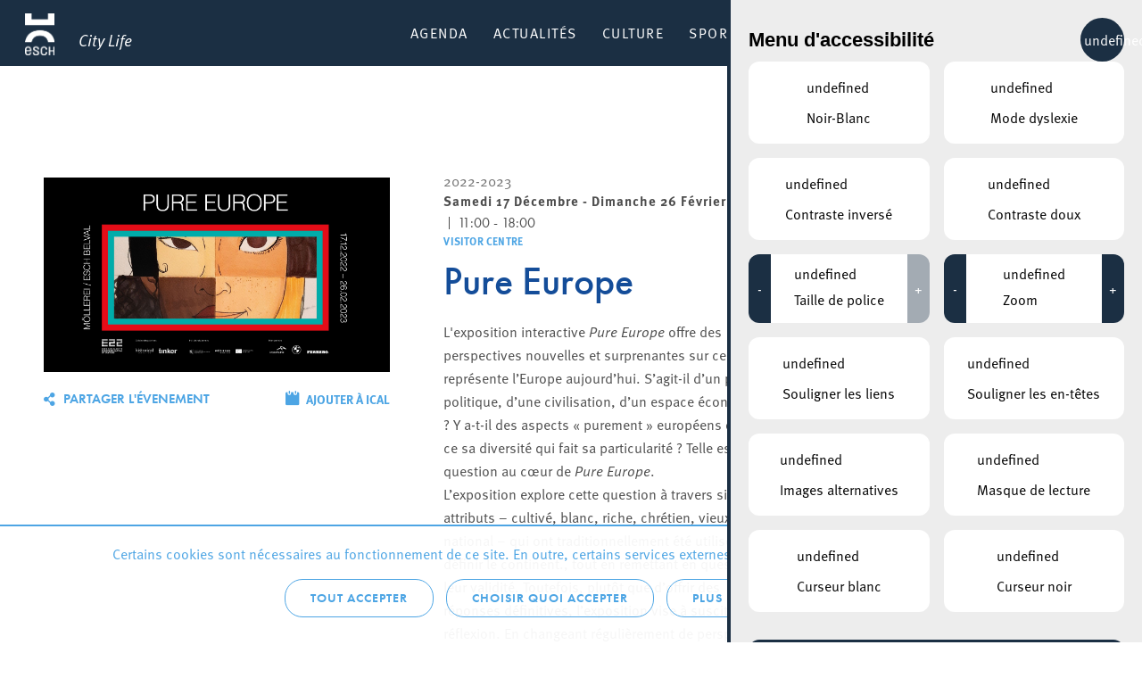

--- FILE ---
content_type: text/html; charset=UTF-8
request_url: https://citylife.esch.lu/agenda/pure-europe/
body_size: 15717
content:

<!doctype html>
<html lang="fr-FR" class="no-js" prefix="og: https://ogp.me/ns#">

<head>
    <meta charset="utf-8">
    <meta http-equiv="X-UA-Compatible" content="IE=edge">
    <title>Pure Europe - Esch Citylife</title>
    <meta name="HandheldFriendly" content="True">
    <meta name="MobileOptimized" content="320">
    <meta name="viewport" content="width=device-width, initial-scale=1.0">
    <meta name='robots' content='index, follow, max-image-preview:large, max-snippet:-1, max-video-preview:-1' />
	<style>img:is([sizes="auto" i], [sizes^="auto," i]) { contain-intrinsic-size: 3000px 1500px }</style>
	
	<!-- This site is optimized with the Yoast SEO plugin v23.0 - https://yoast.com/wordpress/plugins/seo/ -->
	<link rel="canonical" href="https://citylife.esch.lu/agenda/pure-europe/" />
	<meta property="og:locale" content="fr_FR" />
	<meta property="og:type" content="article" />
	<meta property="og:title" content="Pure Europe - Esch Citylife" />
	<meta property="og:description" content="L&#039;exposition interactive Pure Europe offre des perspectives nouvelles et surprenantes sur ce que repr&eacute;sente l&rsquo;Europe aujourd&rsquo;hui. S&rsquo;agit-il d&rsquo;un projet politique, d&rsquo;une civilisation, d&rsquo;un espace &eacute;conomique ? Y a-t-il des aspects &laquo; purement &raquo; europ&eacute;ens ou est-ce sa diversit&eacute; qui fait sa particularit&eacute; ? Telle est la question au c&oelig;ur de Pure Europe. L&rsquo;exposition explore cette... Read more &raquo;" />
	<meta property="og:url" content="https://citylife.esch.lu/agenda/pure-europe/" />
	<meta property="og:site_name" content="Esch Citylife" />
	<meta property="article:modified_time" content="2023-02-26T23:10:10+00:00" />
	<meta name="twitter:card" content="summary_large_image" />
	<meta name="twitter:label1" content="Durée de lecture estimée" />
	<meta name="twitter:data1" content="1 minute" />
	<script type="application/ld+json" class="yoast-schema-graph">{"@context":"https://schema.org","@graph":[{"@type":"WebPage","@id":"https://citylife.esch.lu/agenda/pure-europe/","url":"https://citylife.esch.lu/agenda/pure-europe/","name":"Pure Europe - Esch Citylife","isPartOf":{"@id":"https://citylife.esch.lu/#website"},"datePublished":"2022-04-21T14:13:13+00:00","dateModified":"2023-02-26T23:10:10+00:00","breadcrumb":{"@id":"https://citylife.esch.lu/agenda/pure-europe/#breadcrumb"},"inLanguage":"fr-FR","potentialAction":[{"@type":"ReadAction","target":["https://citylife.esch.lu/agenda/pure-europe/"]}]},{"@type":"BreadcrumbList","@id":"https://citylife.esch.lu/agenda/pure-europe/#breadcrumb","itemListElement":[{"@type":"ListItem","position":1,"name":"Accueil","item":"https://citylife.esch.lu/"},{"@type":"ListItem","position":2,"name":"Pure Europe"}]},{"@type":"WebSite","@id":"https://citylife.esch.lu/#website","url":"https://citylife.esch.lu/","name":"Esch Citylife","description":"Découvrez la vie dans votre ville d&#039;Esch: Événements culturels, activités sportives, attractions touristiques et beaucoup plus.","potentialAction":[{"@type":"SearchAction","target":{"@type":"EntryPoint","urlTemplate":"https://citylife.esch.lu/?s={search_term_string}"},"query-input":"required name=search_term_string"}],"inLanguage":"fr-FR"}]}</script>
	<!-- / Yoast SEO plugin. -->


<link rel='stylesheet' id='wp-block-library-css' href='https://citylife.esch.lu/wp-includes/css/dist/block-library/style.min.css?ver=15' type='text/css' media='all' />
<style id='classic-theme-styles-inline-css' type='text/css'>
/*! This file is auto-generated */
.wp-block-button__link{color:#fff;background-color:#32373c;border-radius:9999px;box-shadow:none;text-decoration:none;padding:calc(.667em + 2px) calc(1.333em + 2px);font-size:1.125em}.wp-block-file__button{background:#32373c;color:#fff;text-decoration:none}
</style>
<style id='global-styles-inline-css' type='text/css'>
:root{--wp--preset--aspect-ratio--square: 1;--wp--preset--aspect-ratio--4-3: 4/3;--wp--preset--aspect-ratio--3-4: 3/4;--wp--preset--aspect-ratio--3-2: 3/2;--wp--preset--aspect-ratio--2-3: 2/3;--wp--preset--aspect-ratio--16-9: 16/9;--wp--preset--aspect-ratio--9-16: 9/16;--wp--preset--color--black: #000000;--wp--preset--color--cyan-bluish-gray: #abb8c3;--wp--preset--color--white: #ffffff;--wp--preset--color--pale-pink: #f78da7;--wp--preset--color--vivid-red: #cf2e2e;--wp--preset--color--luminous-vivid-orange: #ff6900;--wp--preset--color--luminous-vivid-amber: #fcb900;--wp--preset--color--light-green-cyan: #7bdcb5;--wp--preset--color--vivid-green-cyan: #00d084;--wp--preset--color--pale-cyan-blue: #8ed1fc;--wp--preset--color--vivid-cyan-blue: #0693e3;--wp--preset--color--vivid-purple: #9b51e0;--wp--preset--gradient--vivid-cyan-blue-to-vivid-purple: linear-gradient(135deg,rgba(6,147,227,1) 0%,rgb(155,81,224) 100%);--wp--preset--gradient--light-green-cyan-to-vivid-green-cyan: linear-gradient(135deg,rgb(122,220,180) 0%,rgb(0,208,130) 100%);--wp--preset--gradient--luminous-vivid-amber-to-luminous-vivid-orange: linear-gradient(135deg,rgba(252,185,0,1) 0%,rgba(255,105,0,1) 100%);--wp--preset--gradient--luminous-vivid-orange-to-vivid-red: linear-gradient(135deg,rgba(255,105,0,1) 0%,rgb(207,46,46) 100%);--wp--preset--gradient--very-light-gray-to-cyan-bluish-gray: linear-gradient(135deg,rgb(238,238,238) 0%,rgb(169,184,195) 100%);--wp--preset--gradient--cool-to-warm-spectrum: linear-gradient(135deg,rgb(74,234,220) 0%,rgb(151,120,209) 20%,rgb(207,42,186) 40%,rgb(238,44,130) 60%,rgb(251,105,98) 80%,rgb(254,248,76) 100%);--wp--preset--gradient--blush-light-purple: linear-gradient(135deg,rgb(255,206,236) 0%,rgb(152,150,240) 100%);--wp--preset--gradient--blush-bordeaux: linear-gradient(135deg,rgb(254,205,165) 0%,rgb(254,45,45) 50%,rgb(107,0,62) 100%);--wp--preset--gradient--luminous-dusk: linear-gradient(135deg,rgb(255,203,112) 0%,rgb(199,81,192) 50%,rgb(65,88,208) 100%);--wp--preset--gradient--pale-ocean: linear-gradient(135deg,rgb(255,245,203) 0%,rgb(182,227,212) 50%,rgb(51,167,181) 100%);--wp--preset--gradient--electric-grass: linear-gradient(135deg,rgb(202,248,128) 0%,rgb(113,206,126) 100%);--wp--preset--gradient--midnight: linear-gradient(135deg,rgb(2,3,129) 0%,rgb(40,116,252) 100%);--wp--preset--font-size--small: 13px;--wp--preset--font-size--medium: 20px;--wp--preset--font-size--large: 36px;--wp--preset--font-size--x-large: 42px;--wp--preset--spacing--20: 0.44rem;--wp--preset--spacing--30: 0.67rem;--wp--preset--spacing--40: 1rem;--wp--preset--spacing--50: 1.5rem;--wp--preset--spacing--60: 2.25rem;--wp--preset--spacing--70: 3.38rem;--wp--preset--spacing--80: 5.06rem;--wp--preset--shadow--natural: 6px 6px 9px rgba(0, 0, 0, 0.2);--wp--preset--shadow--deep: 12px 12px 50px rgba(0, 0, 0, 0.4);--wp--preset--shadow--sharp: 6px 6px 0px rgba(0, 0, 0, 0.2);--wp--preset--shadow--outlined: 6px 6px 0px -3px rgba(255, 255, 255, 1), 6px 6px rgba(0, 0, 0, 1);--wp--preset--shadow--crisp: 6px 6px 0px rgba(0, 0, 0, 1);}:where(.is-layout-flex){gap: 0.5em;}:where(.is-layout-grid){gap: 0.5em;}body .is-layout-flex{display: flex;}.is-layout-flex{flex-wrap: wrap;align-items: center;}.is-layout-flex > :is(*, div){margin: 0;}body .is-layout-grid{display: grid;}.is-layout-grid > :is(*, div){margin: 0;}:where(.wp-block-columns.is-layout-flex){gap: 2em;}:where(.wp-block-columns.is-layout-grid){gap: 2em;}:where(.wp-block-post-template.is-layout-flex){gap: 1.25em;}:where(.wp-block-post-template.is-layout-grid){gap: 1.25em;}.has-black-color{color: var(--wp--preset--color--black) !important;}.has-cyan-bluish-gray-color{color: var(--wp--preset--color--cyan-bluish-gray) !important;}.has-white-color{color: var(--wp--preset--color--white) !important;}.has-pale-pink-color{color: var(--wp--preset--color--pale-pink) !important;}.has-vivid-red-color{color: var(--wp--preset--color--vivid-red) !important;}.has-luminous-vivid-orange-color{color: var(--wp--preset--color--luminous-vivid-orange) !important;}.has-luminous-vivid-amber-color{color: var(--wp--preset--color--luminous-vivid-amber) !important;}.has-light-green-cyan-color{color: var(--wp--preset--color--light-green-cyan) !important;}.has-vivid-green-cyan-color{color: var(--wp--preset--color--vivid-green-cyan) !important;}.has-pale-cyan-blue-color{color: var(--wp--preset--color--pale-cyan-blue) !important;}.has-vivid-cyan-blue-color{color: var(--wp--preset--color--vivid-cyan-blue) !important;}.has-vivid-purple-color{color: var(--wp--preset--color--vivid-purple) !important;}.has-black-background-color{background-color: var(--wp--preset--color--black) !important;}.has-cyan-bluish-gray-background-color{background-color: var(--wp--preset--color--cyan-bluish-gray) !important;}.has-white-background-color{background-color: var(--wp--preset--color--white) !important;}.has-pale-pink-background-color{background-color: var(--wp--preset--color--pale-pink) !important;}.has-vivid-red-background-color{background-color: var(--wp--preset--color--vivid-red) !important;}.has-luminous-vivid-orange-background-color{background-color: var(--wp--preset--color--luminous-vivid-orange) !important;}.has-luminous-vivid-amber-background-color{background-color: var(--wp--preset--color--luminous-vivid-amber) !important;}.has-light-green-cyan-background-color{background-color: var(--wp--preset--color--light-green-cyan) !important;}.has-vivid-green-cyan-background-color{background-color: var(--wp--preset--color--vivid-green-cyan) !important;}.has-pale-cyan-blue-background-color{background-color: var(--wp--preset--color--pale-cyan-blue) !important;}.has-vivid-cyan-blue-background-color{background-color: var(--wp--preset--color--vivid-cyan-blue) !important;}.has-vivid-purple-background-color{background-color: var(--wp--preset--color--vivid-purple) !important;}.has-black-border-color{border-color: var(--wp--preset--color--black) !important;}.has-cyan-bluish-gray-border-color{border-color: var(--wp--preset--color--cyan-bluish-gray) !important;}.has-white-border-color{border-color: var(--wp--preset--color--white) !important;}.has-pale-pink-border-color{border-color: var(--wp--preset--color--pale-pink) !important;}.has-vivid-red-border-color{border-color: var(--wp--preset--color--vivid-red) !important;}.has-luminous-vivid-orange-border-color{border-color: var(--wp--preset--color--luminous-vivid-orange) !important;}.has-luminous-vivid-amber-border-color{border-color: var(--wp--preset--color--luminous-vivid-amber) !important;}.has-light-green-cyan-border-color{border-color: var(--wp--preset--color--light-green-cyan) !important;}.has-vivid-green-cyan-border-color{border-color: var(--wp--preset--color--vivid-green-cyan) !important;}.has-pale-cyan-blue-border-color{border-color: var(--wp--preset--color--pale-cyan-blue) !important;}.has-vivid-cyan-blue-border-color{border-color: var(--wp--preset--color--vivid-cyan-blue) !important;}.has-vivid-purple-border-color{border-color: var(--wp--preset--color--vivid-purple) !important;}.has-vivid-cyan-blue-to-vivid-purple-gradient-background{background: var(--wp--preset--gradient--vivid-cyan-blue-to-vivid-purple) !important;}.has-light-green-cyan-to-vivid-green-cyan-gradient-background{background: var(--wp--preset--gradient--light-green-cyan-to-vivid-green-cyan) !important;}.has-luminous-vivid-amber-to-luminous-vivid-orange-gradient-background{background: var(--wp--preset--gradient--luminous-vivid-amber-to-luminous-vivid-orange) !important;}.has-luminous-vivid-orange-to-vivid-red-gradient-background{background: var(--wp--preset--gradient--luminous-vivid-orange-to-vivid-red) !important;}.has-very-light-gray-to-cyan-bluish-gray-gradient-background{background: var(--wp--preset--gradient--very-light-gray-to-cyan-bluish-gray) !important;}.has-cool-to-warm-spectrum-gradient-background{background: var(--wp--preset--gradient--cool-to-warm-spectrum) !important;}.has-blush-light-purple-gradient-background{background: var(--wp--preset--gradient--blush-light-purple) !important;}.has-blush-bordeaux-gradient-background{background: var(--wp--preset--gradient--blush-bordeaux) !important;}.has-luminous-dusk-gradient-background{background: var(--wp--preset--gradient--luminous-dusk) !important;}.has-pale-ocean-gradient-background{background: var(--wp--preset--gradient--pale-ocean) !important;}.has-electric-grass-gradient-background{background: var(--wp--preset--gradient--electric-grass) !important;}.has-midnight-gradient-background{background: var(--wp--preset--gradient--midnight) !important;}.has-small-font-size{font-size: var(--wp--preset--font-size--small) !important;}.has-medium-font-size{font-size: var(--wp--preset--font-size--medium) !important;}.has-large-font-size{font-size: var(--wp--preset--font-size--large) !important;}.has-x-large-font-size{font-size: var(--wp--preset--font-size--x-large) !important;}
:where(.wp-block-post-template.is-layout-flex){gap: 1.25em;}:where(.wp-block-post-template.is-layout-grid){gap: 1.25em;}
:where(.wp-block-columns.is-layout-flex){gap: 2em;}:where(.wp-block-columns.is-layout-grid){gap: 2em;}
:root :where(.wp-block-pullquote){font-size: 1.5em;line-height: 1.6;}
</style>
<link rel='stylesheet' id='lightbulb-a11y-css' href='https://citylife.esch.lu/wp-content/plugins/lightbulb-accessibility-plugin/assets/dist/main.css?ver=15' type='text/css' media='all' />
<link rel='stylesheet' id='cookie-notice-css' href='https://citylife.esch.lu/wp-content/plugins/lightbulb-gdpr-1.10.1/assets/dist/main.css?ver=15' type='text/css' media='all' />
<link rel='stylesheet' id='energysaver-stylesheet-css' href='https://citylife.esch.lu/wp-content/themes/esch-citylife/css/style.css?ver=15' type='text/css' media='all' />
<link rel='stylesheet' id='player-style-css-css' href='https://citylife.esch.lu/wp-content/plugins/lightbulb-esch-tv/assets/tv-style.css?ver=15' type='text/css' media='all' />
<link rel='stylesheet' id='icons-css-css' href='https://citylife.esch.lu/wp-content/plugins/lightbulb-esch-tv/assets/icons/style.css?ver=15' type='text/css' media='all' />
<script type="text/javascript" src="https://citylife.esch.lu/wp-includes/js/jquery/jquery.min.js?ver=15" id="jquery-core-js"></script>
<script type="text/javascript" src="https://citylife.esch.lu/wp-includes/js/jquery/jquery-migrate.min.js?ver=15" id="jquery-migrate-js"></script>
<script type="text/javascript" src="https://citylife.esch.lu/wp-content/plugins/lightbulb-esch-tv/assets/libs/rangeslider.min.js?ver=15" id="script-tv-rangeslider-js"></script>
<script type="text/javascript" src="https://citylife.esch.lu/wp-content/plugins/lightbulb-esch-tv/assets/libs/hls.min.js?ver=15" id="script-tv-hls-js"></script>
<link rel="https://api.w.org/" href="https://citylife.esch.lu/wp-json/" /><link rel='shortlink' href='https://citylife.esch.lu/?p=76877' />
<link rel="alternate" title="oEmbed (JSON)" type="application/json+oembed" href="https://citylife.esch.lu/wp-json/oembed/1.0/embed?url=https%3A%2F%2Fcitylife.esch.lu%2Fagenda%2Fpure-europe%2F" />
<link rel="alternate" title="oEmbed (XML)" type="text/xml+oembed" href="https://citylife.esch.lu/wp-json/oembed/1.0/embed?url=https%3A%2F%2Fcitylife.esch.lu%2Fagenda%2Fpure-europe%2F&#038;format=xml" />
        <noscript>
            <style>
                #cookie-notice {
                    display: block;
                }
            </style>
        </noscript>
        <link rel="icon" href="https://citylife.esch.lu/wp-content/uploads/sites/3/2022/11/cropped-ESCH_LOGO_POSITIF_RGB_en_taille_petit-32x32.png" sizes="32x32" />
<link rel="icon" href="https://citylife.esch.lu/wp-content/uploads/sites/3/2022/11/cropped-ESCH_LOGO_POSITIF_RGB_en_taille_petit-192x192.png" sizes="192x192" />
<link rel="apple-touch-icon" href="https://citylife.esch.lu/wp-content/uploads/sites/3/2022/11/cropped-ESCH_LOGO_POSITIF_RGB_en_taille_petit-180x180.png" />
<meta name="msapplication-TileImage" content="https://citylife.esch.lu/wp-content/uploads/sites/3/2022/11/cropped-ESCH_LOGO_POSITIF_RGB_en_taille_petit-270x270.png" />
<script>NS_CSM_td=379683231;NS_CSM_pd=275116665;NS_CSM_u="/clm10";NS_CSM_col="AAAAAAVybeSuPhW+pp9aWvRtmtIjpgMya3RoOf15RKvdYxEPwCKHV83PgiveDr0CTgKRL0Q=";</script><script type="text/javascript">function sendTimingInfoInit(){setTimeout(sendTimingInfo,0)}function sendTimingInfo(){var wp=window.performance;if(wp){var c1,c2,t;c1=wp.timing;if(c1){var cm={};cm.ns=c1.navigationStart;if((t=c1.unloadEventStart)>0)cm.us=t;if((t=c1.unloadEventEnd)>0)cm.ue=t;if((t=c1.redirectStart)>0)cm.rs=t;if((t=c1.redirectEnd)>0)cm.re=t;cm.fs=c1.fetchStart;cm.dls=c1.domainLookupStart;cm.dle=c1.domainLookupEnd;cm.cs=c1.connectStart;cm.ce=c1.connectEnd;if((t=c1.secureConnectionStart)>0)cm.scs=t;cm.rqs=c1.requestStart;cm.rss=c1.responseStart;cm.rse=c1.responseEnd;cm.dl=c1.domLoading;cm.di=c1.domInteractive;cm.dcls=c1.domContentLoadedEventStart;cm.dcle=c1.domContentLoadedEventEnd;cm.dc=c1.domComplete;if((t=c1.loadEventStart)>0)cm.ls=t;if((t=c1.loadEventEnd)>0)cm.le=t;cm.tid=NS_CSM_td;cm.pid=NS_CSM_pd;cm.ac=NS_CSM_col;var xhttp=new XMLHttpRequest();if(xhttp){var JSON=JSON||{};JSON.stringify=JSON.stringify||function(ob){var t=typeof(ob);if(t!="object"||ob===null){if(t=="string")ob='"'+ob+'"';return String(ob);}else{var n,v,json=[],arr=(ob&&ob.constructor==Array);for(n in ob){v=ob[n];t=typeof(v);if(t=="string")v='"'+v+'"';else if(t=="object"&&v!==null)v=JSON.stringify(v);json.push((arr?"":'"'+n+'":')+String(v));}return(arr?"[":"{")+String(json)+(arr?"]":"}");}};xhttp.open("POST",NS_CSM_u,true);xhttp.send(JSON.stringify(cm));}}}}if(window.addEventListener)window.addEventListener("load",sendTimingInfoInit,false);else if(window.attachEvent)window.attachEvent("onload",sendTimingInfoInit);else window.onload=sendTimingInfoInit;</script></head>

<body class="wp-singular event-template-default single single-event postid-76877 wp-theme-esch-citylife">

<div id="container">

    <header class="header" >

        <div id="inner-header" class="wrap clearfix">

            <a id="logo" href="https://citylife.esch.lu" rel="nofollow"><h1><span>Esch Citylife</span></h1><span class="title">City Life</span></a>

            
            <nav >
                <ul id="menu-menu-principal" class="nav top-nav clearfix"><li id="menu-item-247" class="menu-item menu-item-type-post_type menu-item-object-page menu-item-247"><a href="https://citylife.esch.lu/agenda/">Agenda</a></li>
<li id="menu-item-5823" class="menu-item menu-item-type-post_type menu-item-object-page menu-item-5823"><a href="https://citylife.esch.lu/actualites/">Actualités</a></li>
<li id="menu-item-2051" class="menu-item menu-item-type-post_type menu-item-object-page menu-item-has-children menu-item-2051"><a href="https://citylife.esch.lu/culture/">Culture</a><div class="menu-wrapper">
<ul class="sub-menu">
	<li id="menu-item-2254" class="column column-3 column-highlight menu-item menu-item-type-custom menu-item-object-custom menu-item-has-children menu-item-2254"><a href="#"> </a>
	<ul class="sub-menu">
		<li id="menu-item-2079" class="menu-item menu-item-type-post_type menu-item-object-page menu-item-2079"><a href="https://citylife.esch.lu/sinceesch2022/" style="background-image: url(https://citylife.esch.lu/wp-content/uploads/sites/3/2024/01/New_heritage_logo_Since_E22-1.jpg)"><span>Since Esch2022</span></a></li>
		<li id="menu-item-2078" class="menu-item menu-item-type-post_type menu-item-object-page menu-item-2078"><a href="https://citylife.esch.lu/strategie-culturelle/" style="background-image: url(https://citylife.esch.lu/wp-content/uploads/sites/3/2019/02/menu-bg-strat-culturelle.png)"><span>Stratégie culturelle</span></a></li>
		<li id="menu-item-2267" class="menu-item menu-item-type-post_type menu-item-object-page menu-item-2267"><a href="https://citylife.esch.lu/kultesch/" style="background-image: url(https://citylife.esch.lu/wp-content/uploads/sites/3/2019/02/menu-bg-citylife.png)"><span>Le magazine Kultesch</span></a></li>
	</ul>
</li>
	<li id="menu-item-2255" class="column menu-item menu-item-type-custom menu-item-object-custom menu-item-has-children menu-item-2255"><a href="#"> </a>
	<ul class="sub-menu">
		<li id="menu-item-3624" class="menu-item menu-item-type-post_type menu-item-object-place menu-item-3624"><a href="https://citylife.esch.lu/lieux/theatre-municipal-de-la-ville-desch-sur-alzette/">Théâtre</a></li>
		<li id="menu-item-6132" class="menu-item menu-item-type-post_type menu-item-object-place menu-item-6132"><a href="https://citylife.esch.lu/lieux/conservatoire-de-musique-de-la-ville-deschalzette/">Conservatoire de Musique de la Ville d’Esch/Alzette</a></li>
		<li id="menu-item-3970" class="menu-item menu-item-type-post_type menu-item-object-page menu-item-3970"><a href="https://citylife.esch.lu/lieux/bibliotheque/">Escher Bibliothéik – Bibliothèque municipale d’Esch-sur-Alzette</a></li>
		<li id="menu-item-13222" class="menu-item menu-item-type-post_type menu-item-object-page menu-item-13222"><a href="https://citylife.esch.lu/konschthal-esch-espace-dart-contemporain/">Konschthal Esch – Espace d’art contemporain</a></li>
		<li id="menu-item-3621" class="menu-item menu-item-type-post_type menu-item-object-place menu-item-3621"><a href="https://citylife.esch.lu/lieux/galerie-du-theatre-municipal-desch-sur-alzette/">Galerie d&rsquo;art municipale</a></li>
		<li id="menu-item-3618" class="menu-item menu-item-type-post_type menu-item-object-place menu-item-3618"><a href="https://citylife.esch.lu/lieux/galerie-schlassgoart-pavillon-du-centenaire-arcelormittal/">Galerie Pavillon du Centenaire</a></li>
		<li id="menu-item-3620" class="menu-item menu-item-type-post_type menu-item-object-place menu-item-3620"><a href="https://citylife.esch.lu/lieux/musee-national-de-la-resistance/">Musée National de la Résistance</a></li>
	</ul>
</li>
	<li id="menu-item-3439" class="column menu-item menu-item-type-custom menu-item-object-custom menu-item-has-children menu-item-3439"><a href="#"> </a>
	<ul class="sub-menu">
		<li id="menu-item-109316" class="menu-item menu-item-type-post_type menu-item-object-page menu-item-109316"><a href="https://citylife.esch.lu/bridderhaus/">Bridderhaus</a></li>
		<li id="menu-item-114498" class="menu-item menu-item-type-post_type menu-item-object-place menu-item-114498"><a href="https://citylife.esch.lu/lieux/centre-culturel-kulturfabrik-esch/">Kulturfabrik</a></li>
		<li id="menu-item-3459" class="menu-item menu-item-type-post_type menu-item-object-place menu-item-3459"><a href="https://citylife.esch.lu/lieux/rockhal-etablissement-public-centre-de-musiques-amplifiees/">Rockhal</a></li>
		<li id="menu-item-6012" class="menu-item menu-item-type-post_type menu-item-object-place menu-item-6012"><a href="https://citylife.esch.lu/lieux/kamellebuttek/">Kamellebuttek Art Gallery</a></li>
		<li id="menu-item-3614" class="menu-item menu-item-type-post_type menu-item-object-place menu-item-3614"><a href="https://citylife.esch.lu/lieux/galerie-schlassgoart/">Galerie Schlassgoart</a></li>
		<li id="menu-item-13666" class="menu-item menu-item-type-post_type menu-item-object-page menu-item-13666"><a href="https://citylife.esch.lu/culture/batiment4/">Bâtiment4</a></li>
		<li id="menu-item-10639" class="menu-item menu-item-type-post_type menu-item-object-place menu-item-10639"><a href="https://citylife.esch.lu/lieux/hariko/">HARIKO</a></li>
		<li id="menu-item-2080" class="menu-item menu-item-type-post_type menu-item-object-page menu-item-2080"><a href="https://citylife.esch.lu/associations/">Associations</a></li>
	</ul>
</li>
</ul>
</div></li>
<li id="menu-item-2022" class="menu-item menu-item-type-post_type menu-item-object-page menu-item-has-children menu-item-2022"><a href="https://citylife.esch.lu/sport-recreation/">Sport &amp; Récréation</a><div class="menu-wrapper">
<ul class="sub-menu">
	<li id="menu-item-2251" class="column column-3 column-highlight menu-item menu-item-type-custom menu-item-object-custom menu-item-has-children menu-item-2251"><a href="#"> </a>
	<ul class="sub-menu">
		<li id="menu-item-2236" class="menu-item menu-item-type-post_type menu-item-object-page menu-item-2236"><a href="https://citylife.esch.lu/lieux/escher-schwemm/" style="background-image: url(https://citylife.esch.lu/wp-content/uploads/sites/3/2019/02/menu-bg-schwemm.png)"><span>Escher Schwemm</span></a></li>
		<li id="menu-item-5008" class="menu-item menu-item-type-post_type menu-item-object-place menu-item-5008"><a href="https://citylife.esch.lu/lieux/bamhauscafe/" style="background-image: url(https://citylife.esch.lu/wp-content/uploads/sites/3/2019/02/menu-bg-bamhauscafe.png)"><span>Bamhauscafé</span></a></li>
		<li id="menu-item-123937" class="menu-item menu-item-type-post_type menu-item-object-page menu-item-123937"><a href="https://citylife.esch.lu/ville-europeenne-du-sport-2025/" style="background-image: url(https://citylife.esch.lu/wp-content/uploads/sites/3/2025/01/j21.jpg)"><span>Europäesch Sportstad 2025</span></a></li>
	</ul>
</li>
	<li id="menu-item-2252" class="column menu-item menu-item-type-custom menu-item-object-custom menu-item-has-children menu-item-2252"><a href="#"> </a>
	<ul class="sub-menu">
		<li id="menu-item-3428" class="menu-item menu-item-type-custom menu-item-object-custom menu-item-has-children menu-item-3428"><a href="#">Sport</a>
		<ul class="sub-menu">
			<li id="menu-item-2047" class="menu-item menu-item-type-post_type menu-item-object-page menu-item-2047"><a href="https://citylife.esch.lu/infrastructures-sportives/">Infrastructures sportives</a></li>
			<li id="menu-item-2046" class="menu-item menu-item-type-post_type menu-item-object-page menu-item-2046"><a href="https://citylife.esch.lu/mountainbike-trails/">Mountainbike trails</a></li>
			<li id="menu-item-2182" class="menu-item menu-item-type-post_type menu-item-object-page menu-item-2182"><a href="https://citylife.esch.lu/lieux/skatepark/">Red Rock Skatepark</a></li>
			<li id="menu-item-7721" class="menu-item menu-item-type-post_type menu-item-object-page menu-item-7721"><a href="https://citylife.esch.lu/clubs/">Clubs</a></li>
			<li id="menu-item-108851" class="menu-item menu-item-type-post_type menu-item-object-page menu-item-108851"><a href="https://citylife.esch.lu/integration-par-le-sport/">Intégration par le sport</a></li>
		</ul>
</li>
	</ul>
</li>
	<li id="menu-item-2253" class="column menu-item menu-item-type-custom menu-item-object-custom menu-item-has-children menu-item-2253"><a href="#"> </a>
	<ul class="sub-menu">
		<li id="menu-item-3430" class="menu-item menu-item-type-custom menu-item-object-custom menu-item-has-children menu-item-3430"><a href="#">Récréation</a>
		<ul class="sub-menu">
			<li id="menu-item-3627" class="menu-item menu-item-type-post_type menu-item-object-place menu-item-3627"><a href="https://citylife.esch.lu/lieux/parc-gaalgebierg/">Parc Gaalgebierg</a></li>
			<li id="menu-item-2041" class="menu-item menu-item-type-post_type menu-item-object-page menu-item-2041"><a href="https://citylife.esch.lu/nos-parcs-urbains/">Nos parcs urbains</a></li>
			<li id="menu-item-6131" class="menu-item menu-item-type-post_type menu-item-object-page menu-item-6131"><a href="https://citylife.esch.lu/aires-de-jeux/">Nos aires de jeux</a></li>
			<li id="menu-item-2043" class="menu-item menu-item-type-post_type menu-item-object-page menu-item-2043"><a href="https://citylife.esch.lu/circuits_autopedestres/">Nos circuits autopédestres</a></li>
			<li id="menu-item-3632" class="menu-item menu-item-type-post_type menu-item-object-place menu-item-3632"><a href="https://citylife.esch.lu/lieux/auberge-de-jeunesse-esch-sur-alzette/">Auberge de jeunesse Esch-sur-Alzette</a></li>
			<li id="menu-item-3630" class="menu-item menu-item-type-post_type menu-item-object-place menu-item-3630"><a href="https://citylife.esch.lu/lieux/centre-nature-et-foret-ellergronn-2/">Centre d’accueil Ellergronn</a></li>
		</ul>
</li>
	</ul>
</li>
	<li id="menu-item-3416" class="column menu-item menu-item-type-custom menu-item-object-custom menu-item-has-children menu-item-3416"><a href="#"> </a>
	<ul class="sub-menu">
		<li id="menu-item-3427" class="menu-item menu-item-type-custom menu-item-object-custom menu-item-has-children menu-item-3427"><a href="#">Enfants (0-12)</a>
		<ul class="sub-menu">
			<li id="menu-item-6043" class="menu-item menu-item-type-post_type menu-item-object-page menu-item-6043"><a href="https://citylife.esch.lu/lasep/">LASEP</a></li>
		</ul>
</li>
		<li id="menu-item-3432" class="menu-item menu-item-type-custom menu-item-object-custom menu-item-has-children menu-item-3432"><a href="#">Jeunesse (12-30)</a>
		<ul class="sub-menu">
			<li id="menu-item-6034" class="menu-item menu-item-type-post_type menu-item-object-page menu-item-6034"><a href="https://citylife.esch.lu/youth-sports-cool-sports/">Youth Sports – Cool Sports</a></li>
			<li id="menu-item-3634" class="menu-item menu-item-type-post_type menu-item-object-place menu-item-3634"><a href="https://citylife.esch.lu/lieux/escher-jugendhaus/">Escher Jugendhaus</a></li>
			<li id="menu-item-5886" class="menu-item menu-item-type-post_type menu-item-object-place menu-item-5886"><a href="https://citylife.esch.lu/lieux/jugendinfopunkt/">Jugendinfopunkt Esch</a></li>
			<li id="menu-item-5926" class="menu-item menu-item-type-post_type menu-item-object-page menu-item-5926"><a href="https://citylife.esch.lu/service-jeunesse/">Service Jeunesse</a></li>
		</ul>
</li>
		<li id="menu-item-3426" class="menu-item menu-item-type-custom menu-item-object-custom menu-item-has-children menu-item-3426"><a href="#">Seniors</a>
		<ul class="sub-menu">
			<li id="menu-item-6045" class="menu-item menu-item-type-post_type menu-item-object-page menu-item-6045"><a href="https://citylife.esch.lu/fit60/">Fit60+</a></li>
			<li id="menu-item-3644" class="menu-item menu-item-type-post_type menu-item-object-place menu-item-3644"><a href="https://citylife.esch.lu/lieux/mosaique-club-club-senior-a-eschalzette/">Mosaïque Club</a></li>
		</ul>
</li>
	</ul>
</li>
</ul>
</div></li>
<li id="menu-item-2207" class="menu-item menu-item-type-post_type menu-item-object-page menu-item-has-children menu-item-2207"><a href="https://citylife.esch.lu/mobilite/">Mobilité</a><div class="menu-wrapper">
<ul class="sub-menu">
	<li id="menu-item-2259" class="column menu-item menu-item-type-custom menu-item-object-custom menu-item-has-children menu-item-2259"><a href="#"> </a>
	<ul class="sub-menu">
		<li id="menu-item-3435" class="menu-item menu-item-type-custom menu-item-object-custom menu-item-has-children menu-item-3435"><a href="#">Se garer</a>
		<ul class="sub-menu">
			<li id="menu-item-2205" class="menu-item menu-item-type-post_type menu-item-object-page menu-item-2205"><a href="https://citylife.esch.lu/systeme-de-guidage-park/">Système de guidage parkings</a></li>
			<li id="menu-item-2204" class="menu-item menu-item-type-post_type menu-item-object-page menu-item-2204"><a href="https://citylife.esch.lu/stationnement-residentiel/">Stationnement résidentiel</a></li>
			<li id="menu-item-2203" class="menu-item menu-item-type-post_type menu-item-object-page menu-item-2203"><a href="https://citylife.esch.lu/mobilite-reduite/">Stationnement pour PMR sur la voie publique</a></li>
		</ul>
</li>
	</ul>
</li>
	<li id="menu-item-2260" class="column menu-item menu-item-type-custom menu-item-object-custom menu-item-has-children menu-item-2260"><a href="#"> </a>
	<ul class="sub-menu">
		<li id="menu-item-3434" class="menu-item menu-item-type-custom menu-item-object-custom menu-item-has-children menu-item-3434"><a href="#">Transports en commun</a>
		<ul class="sub-menu">
			<li id="menu-item-2201" class="menu-item menu-item-type-post_type menu-item-object-page menu-item-2201"><a href="https://citylife.esch.lu/bus/">Bus</a></li>
			<li id="menu-item-109706" class="menu-item menu-item-type-post_type menu-item-object-page menu-item-109706"><a href="https://citylife.esch.lu/nightlife-bus/">Nightlife Bus</a></li>
			<li id="menu-item-2200" class="menu-item menu-item-type-post_type menu-item-object-page menu-item-2200"><a href="https://citylife.esch.lu/trains/">Trains</a></li>
			<li id="menu-item-4521" class="menu-item menu-item-type-custom menu-item-object-custom menu-item-4521"><a target="_blank" href="https://guichet.public.lu/fr/citoyens/transports-mobilite/transports-commun/cartes-transports/carte-invalidite.html">Demander une carte d’invalidité</a></li>
			<li id="menu-item-4523" class="menu-item menu-item-type-custom menu-item-object-custom menu-item-4523"><a target="_blank" href="https://guichet.public.lu/fr/citoyens/transports-mobilite.html">Autres titres de transport</a></li>
		</ul>
</li>
	</ul>
</li>
	<li id="menu-item-2261" class="column menu-item menu-item-type-custom menu-item-object-custom menu-item-has-children menu-item-2261"><a href="#"> </a>
	<ul class="sub-menu">
		<li id="menu-item-3433" class="menu-item menu-item-type-custom menu-item-object-custom menu-item-has-children menu-item-3433"><a href="#">Mobilité douce</a>
		<ul class="sub-menu">
			<li id="menu-item-2198" class="menu-item menu-item-type-post_type menu-item-object-page menu-item-2198"><a href="https://citylife.esch.lu/velok/">Vel&rsquo;ok</a></li>
			<li id="menu-item-2197" class="menu-item menu-item-type-post_type menu-item-object-page menu-item-2197"><a href="https://citylife.esch.lu/guidage-pour-pietons/">Guidage pour piétons</a></li>
			<li id="menu-item-8409" class="menu-item menu-item-type-post_type menu-item-object-page menu-item-8409"><a href="https://citylife.esch.lu/cohabitation-en-zone-pietonne/">Cohabitation en zone piétonne</a></li>
		</ul>
</li>
	</ul>
</li>
</ul>
</div></li>
<li id="menu-item-2208" class="menu-item menu-item-type-post_type menu-item-object-page menu-item-has-children menu-item-2208"><a href="https://citylife.esch.lu/city-tourist-info/">Tourist Info</a><div class="menu-wrapper">
<ul class="sub-menu">
	<li id="menu-item-2262" class="column column-3 column-highlight menu-item menu-item-type-custom menu-item-object-custom menu-item-has-children menu-item-2262"><a href="#"> </a>
	<ul class="sub-menu">
		<li id="menu-item-9572" class="menu-item menu-item-type-post_type menu-item-object-place menu-item-9572"><a href="https://citylife.esch.lu/lieux/descher-infofabrik/" style="background-image: url(https://citylife.esch.lu/wp-content/uploads/sites/3/2017/11/Citylife-ImageRight.png)"><span>D’Escher Infofabrik</span></a></li>
		<li id="menu-item-2250" class="menu-item menu-item-type-post_type menu-item-object-page menu-item-2250"><a href="https://citylife.esch.lu/hebergement/" style="background-image: url(https://citylife.esch.lu/wp-content/uploads/sites/3/2019/02/menu-bg-citylife.png)"><span>Hébergement</span></a></li>
		<li id="menu-item-2249" class="menu-item menu-item-type-post_type menu-item-object-page menu-item-2249"><a href="https://citylife.esch.lu/dans-la-region/" style="background-image: url(https://citylife.esch.lu/wp-content/uploads/sites/3/2019/02/menu-bg-citylife.png)"><span>Dans la région</span></a></li>
	</ul>
</li>
	<li id="menu-item-2263" class="column menu-item menu-item-type-custom menu-item-object-custom menu-item-has-children menu-item-2263"><a href="#"> </a>
	<ul class="sub-menu">
		<li id="menu-item-8443" class="menu-item menu-item-type-post_type menu-item-object-page menu-item-8443"><a href="https://citylife.esch.lu/galerie/">Galerie</a></li>
		<li id="menu-item-2240" class="menu-item menu-item-type-post_type menu-item-object-page menu-item-2240"><a href="https://citylife.esch.lu/lieux/escher-schwemm/">Escher Schwemm</a></li>
		<li id="menu-item-2239" class="menu-item menu-item-type-post_type menu-item-object-page menu-item-2239"><a href="https://citylife.esch.lu/lieux/escher-deierepark/">Escher Déierepark</a></li>
		<li id="menu-item-3645" class="menu-item menu-item-type-post_type menu-item-object-place menu-item-3645"><a href="https://citylife.esch.lu/lieux/centre-nature-et-foret-ellergronn-2/">Centre d’accueil Ellergronn</a></li>
		<li id="menu-item-3626" class="menu-item menu-item-type-post_type menu-item-object-place menu-item-3626"><a href="https://citylife.esch.lu/lieux/parc-gaalgebierg/">Parc Gaalgebierg</a></li>
		<li id="menu-item-2244" class="menu-item menu-item-type-post_type menu-item-object-page menu-item-2244"><a href="https://citylife.esch.lu/nos-parcs-urbains/">Nos parcs urbains</a></li>
		<li id="menu-item-6130" class="menu-item menu-item-type-post_type menu-item-object-page menu-item-6130"><a href="https://citylife.esch.lu/aires-de-jeux/">Nos aires de jeux</a></li>
		<li id="menu-item-2248" class="menu-item menu-item-type-post_type menu-item-object-page menu-item-2248"><a href="https://citylife.esch.lu/circuits_autopedestres/">Nos circuits autopédestres</a></li>
	</ul>
</li>
	<li id="menu-item-2264" class="column menu-item menu-item-type-custom menu-item-object-custom menu-item-has-children menu-item-2264"><a href="#"> </a>
	<ul class="sub-menu">
		<li id="menu-item-2246" class="menu-item menu-item-type-post_type menu-item-object-page menu-item-2246"><a href="https://citylife.esch.lu/mountainbike-trails/">Mountainbike trails</a></li>
		<li id="menu-item-2245" class="menu-item menu-item-type-post_type menu-item-object-page menu-item-2245"><a href="https://citylife.esch.lu/lieux/skatepark/">Red Rock Skatepark</a></li>
		<li id="menu-item-2229" class="menu-item menu-item-type-post_type menu-item-object-page menu-item-2229"><a href="https://citylife.esch.lu/les-bijoux-archit/">Les bijoux architecturaux de la Ville d’Esch</a></li>
		<li id="menu-item-2228" class="menu-item menu-item-type-post_type menu-item-object-page menu-item-2228"><a href="https://citylife.esch.lu/belval/">Belval</a></li>
		<li id="menu-item-2227" class="menu-item menu-item-type-post_type menu-item-object-page menu-item-2227"><a href="https://citylife.esch.lu/la-rue-de-lalzette/">La rue de l’Alzette</a></li>
		<li id="menu-item-2226" class="menu-item menu-item-type-post_type menu-item-object-page menu-item-2226"><a href="https://citylife.esch.lu/la-passerelle/">La Passerelle</a></li>
	</ul>
</li>
	<li id="menu-item-2265" class="column menu-item menu-item-type-custom menu-item-object-custom menu-item-has-children menu-item-2265"><a href="#"> </a>
	<ul class="sub-menu">
		<li id="menu-item-3637" class="menu-item menu-item-type-post_type menu-item-object-place menu-item-3637"><a href="https://citylife.esch.lu/lieux/place-de-la-resistancebril/">La place de la Résistance</a></li>
		<li id="menu-item-6198" class="menu-item menu-item-type-post_type menu-item-object-place menu-item-6198"><a href="https://citylife.esch.lu/lieux/place-de-lhotel-de-ville-esch-sur-alzette/">Place de l’Hôtel de Ville</a></li>
		<li id="menu-item-3619" class="menu-item menu-item-type-post_type menu-item-object-place menu-item-3619"><a href="https://citylife.esch.lu/lieux/musee-national-de-la-resistance/">Musée National de la Résistance</a></li>
		<li id="menu-item-2223" class="menu-item menu-item-type-post_type menu-item-object-page menu-item-2223"><a href="https://citylife.esch.lu/lieux/le-musee-mine-cockerill/">Le musée mine Cockerill</a></li>
		<li id="menu-item-3642" class="menu-item menu-item-type-post_type menu-item-object-place menu-item-3642"><a href="https://citylife.esch.lu/lieux/musee-de-la-siderurgie-de-schmelzaarbechter/">Le musée de la Sidérurgie</a></li>
		<li id="menu-item-2221" class="menu-item menu-item-type-post_type menu-item-object-page menu-item-2221"><a href="https://citylife.esch.lu/chemins-de-fer-min/">Chemins de Fer Lankelz</a></li>
	</ul>
</li>
</ul>
</div></li>
</ul>            </nav>

            <!--            -->
            <button class="mobile-menu-button">
                <span></span>
            </button>

        </div>
    </header>
    

<div class="row ">
            <div class="image-container">
            <div class="image">
                                    <img src="https://storage.googleapis.com/lu-echo-prod-experiences/G1OUxV9LB8yLxA8_bBpJ/pure-europe-JU0eHZ/main_visual_main"/>
                                            </div>

            <ul class="links">
                <li class="ical-download"><a href="?download" class="ical"><i class="icon-event-cal"></i>Ajouter à iCal </a></li>
                                <li>
                    <span tabindex="0" id="social-share">
    <a class="share"><i class="icon-event-share"></i>
        partager l'évenement    </a>
    <div tabindex="-1" class="share-event">
        <ul tabindex="-1">
            <li><a tabindex="0" target="_blank" href="https://www.facebook.com/sharer/sharer.php?u=https://citylife.esch.lu/agenda/pure-europe/"><i class="icon-facebook"></i></a></li>
            <li><a tabindex="0" target="_blank" href="https://twitter.com/intent/tweet?url=https://citylife.esch.lu/agenda/pure-europe/"><i class="icon-twitter"></i></a></li>
            <li><a tabindex="0" target="_blank" href="https://www.linkedin.com/shareArticle?mini=true&url=https://citylife.esch.lu/agenda/pure-europe/"><i class="icon-linkedin"></i></a></li>
            <li><a tabindex="0" target="_blank" href="mailto:?subject=Page intéressante sur esch.lu&body=https://citylife.esch.lu/agenda/pure-europe/"><i
                            class="icon-mail"></i></a>
            </li>
        </ul>
    </div>
</span>
                </li>
            </ul>
        </div>
    
    <div id="content">

        <div id="inner-content" class="wrap clearfix">

            <div id="main" class="clearfix" role="main">

                <div id="post-76877" class="clearfix post-76877 event type-event status-publish hentry event_cat-expos-musees">

                    <header class="article-header">
                        
                        

                        <div class="when">
                            <time class="when-year" datetime="2022-2023">2022-2023</time>
                            <div class="date">
                                samedi 17 décembre - dimanche 26 février                            </div>

                                                            <div class="time">
                                    11:00 - 18:00                                </div>
                                                    </div>

                                                    <div class="place">Visitor Centre</div>
                                                <h1>Pure Europe</h1>
                    </header>


                    <section class="entry-content clearfix">
                        <p>L&#39;exposition interactive <em>Pure Europe</em> offre des perspectives nouvelles et surprenantes sur ce que repr&eacute;sente l&rsquo;Europe aujourd&rsquo;hui. S&rsquo;agit-il d&rsquo;un projet politique, d&rsquo;une civilisation, d&rsquo;un espace &eacute;conomique ? Y a-t-il des aspects &laquo; purement &raquo; europ&eacute;ens ou est-ce sa diversit&eacute; qui fait sa particularit&eacute; ? Telle est la question au c&oelig;ur de <em>Pure Europe</em>.<br />
L&rsquo;exposition explore cette question &agrave; travers six attributs &ndash; cultiv&eacute;, blanc, riche, chr&eacute;tien, vieux, national &ndash; qui ont traditionnellement &eacute;t&eacute; utilis&eacute;s pour d&eacute;finir le continent., tout en remettant en question leur validit&eacute;. Toutefois, plut&ocirc;t que d&rsquo;offrir des r&eacute;ponses d&eacute;finitives, l&rsquo;exposition vise &agrave; susciter la r&eacute;flexion. En changeant r&eacute;guli&egrave;rement de perspective, elle invite les visiteurs &agrave; confronter leurs pr&eacute;jug&eacute;s et &agrave; se forger leur propre opinion. &nbsp;</p>
<p> Lieu: Visitor Centre</p>
<p> Adresse: </p>
<p><a href="https://esch2022.lu/fr/cultural-agenda/?project_number=2400#section-events" target="_blank" rel="noopener noreferrer"> https://esch2022.lu/fr/cultural-agenda</p>

                        
                                                                            <div class="tickets tickets-1">
                                                                                                                                            <div class="ticket">
                                                                                        <a href="https://redirect.echo.lu/ticket?link=[base64]&id=pure-europe-JU0eHZ" class="button" target="_blank">Acheter des tickets</a>
                                                                                    </div>
                                                                                                    </div>
                        
                        <a href="https://citylife.esch.lu/agenda" class="button back-city"><i class="icon-back-home-left"></i> Retour</a>
                    </section>
                </div>
            </div>

        </div>

    </div>

    <div class="other-events">
                                    <div class="wrapper">
                    <h2>Autres événements du 17 décembre</h2>
                    <div class="other-event">
    <a href="https://citylife.esch.lu/agenda/visites-guidees-gratuites-du-weekend-lu-fr-de-en-2/">
        <ul class="places"><li>Visitor Centre</li></ul>        <div class="title">Visites guidées sans réservation du weekend (LU, FR, DE, EN)</div>
                            <div class="time">
                11:00 - 00:00            </div>
            </a>
</div>
<div class="other-event">
    <a href="https://citylife.esch.lu/agenda/ecce-homo-fuhrung-2/">
        <ul class="places"><li>Musée National de la Résistance</li></ul>        <div class="title">ECCE HOMO &#8211; Führung</div>
                            <div class="time">
                13:30 - 16:00            </div>
            </a>
</div>
<div class="other-event">
    <a href="https://citylife.esch.lu/agenda/marche-de-noel-a-esch-sur-alzette-37/">
        <ul class="places"><li>Place de l&rsquo;Hôtel de Ville Esch-sur-Alzette</li></ul>        <div class="title">Marché de Noël à Esch-sur-Alzette</div>
                            <div class="time">
                15:00 - 21:30            </div>
            </a>
</div>
                </div>
            
                            <div class="wrapper">
                    <h2 class="similar-event">Autres événements similaires</h2>
                    <div class="other-event">
    <a href="https://citylife.esch.lu/agenda/explorer-le-temps-avec-le-corps-visite-en-mouvement/">
        <ul class="places"><li>Konschthal Esch</li></ul>        <div class="title">Explorer le temps avec le corps &#8211;  Visite en mouvement</div>
                    <div class="start-date">08 novembre 2025</div>
                            <div class="time">
                15:00 - 17:00            </div>
            </a>
</div>
<div class="other-event">
    <a href="https://citylife.esch.lu/agenda/visite-guidee-de-la-nouvelle-exposition-permanente/">
        <ul class="places"><li>Musée National de la Résistance</li></ul>        <div class="title">VISITE GUIDÉE DE L&rsquo;EXPOSITION PERMANENTE</div>
                    <div class="start-date">29 novembre 2025</div>
                            <div class="time">
                13:30 - 16:00            </div>
            </a>
</div>
<div class="other-event">
    <a href="https://citylife.esch.lu/agenda/ugegraff-une-exposition-sur-le-cercle-vicieux-de-la-violence/">
        <ul class="places"><li>Musée National de la Résistance</li></ul>        <div class="title">UGEGRAFF – Une exposition sur le cercle vicieux de la violence</div>
                    <div class="start-date">25 septembre 2025</div>
                            <div class="time">
                17:00 - 19:00            </div>
            </a>
</div>
                </div>
                        </div>
    
</div>


<footer class="footer">
    <div id="inner-footer" class="wrap clearfix">
        <a href="https://esch.lu" class="logo">
            <span>Ville d'Esch-sur-Alzette</span></a>
        <div class="contact">
            <div class="small-title">Accueil téléphonique: <span>+352 2754 1</span></div>

            <a href="https://formulaires.esch.lu/Annuaire/" target="_blank" class="button">Contactez la Ville d’Esch</a>
            
            <p class="hotel">
                <strong>Hôtel de Ville</strong> B.P. 145<br>
                L-4002 Esch-sur-Alzette
            </p>

            <a href="#panel-alerts" class="permanence">Permanences</a>
            <a href="http://topographie.villeesch.lu/" target="_blank" class="permanence">Plan de la ville</a>

            <div class="social hidden-phone visible-desktop">
                <div class="small-title suivez-nous">Suivez-nous:</div>
                <p class="social-icons">
                    <a aria-label="Suivez-nous sur Facebook" target="_blank" class="icon-facebook" href="https://www.facebook.com/VilleEsch/" title="Facebook"></a><a aria-label="Suivez-nous sur Instagram" target="_blank" class="icon-instagram" href="https://www.instagram.com/villeesch/ " title="Instagram"></a>                    <a aria-label="Vers esch.tv" target="_blank" href="https://esch.tv/" class="logo-esch-tv"
                       style="background-image: url(https://citylife.esch.lu/wp-content/themes/esch-citylife/images/esch-tv.png)"></a>
                </p>

            </div>

        </div>

        <div class="social visible-mobile hidden-desktop">
            <div class="small-title suivez-nous">Suivez-nous :</div>
            <p class="social-icons">
                <a aria-label="Suivez-nous sur Facebook" target="_blank" class="icon-facebook" href="https://www.facebook.com/VilleEsch/" title="Facebook"></a><a aria-label="Suivez-nous sur Instagram" target="_blank" class="icon-instagram" href="https://www.instagram.com/villeesch/ " title="Instagram"></a>                <a aria-label="Vers esch.tv" target="_blank" href="https://esch.tv/" class="logo-esch-tv" style="background-image: url(https://citylife.esch.lu/wp-content/themes/esch-citylife/images/esch-tv.png)"></a>

            </p>

        </div>
        <div class="menu">
            <div class="wrapper">
                                <div class="citylife">
                    <div class="title"><a href="https://citylife.esch.lu/">City Life<i class="icon-arrow-footer"></i></a></div>
                    <ul id="menu-pied-de-page" class="nav footer-links clearfix"><li id="menu-item-6115" class="menu-item menu-item-type-post_type menu-item-object-page menu-item-6115"><a href="https://citylife.esch.lu/actualites/">Actualités</a></li>
<li id="menu-item-6217" class="menu-item menu-item-type-post_type menu-item-object-page menu-item-6217"><a href="https://citylife.esch.lu/agenda/">Agenda</a></li>
<li id="menu-item-6116" class="menu-item menu-item-type-post_type menu-item-object-page menu-item-6116"><a href="https://citylife.esch.lu/sinceesch2022/">Since Esch2022</a></li>
<li id="menu-item-6222" class="menu-item menu-item-type-post_type menu-item-object-page menu-item-6222"><a href="https://citylife.esch.lu/strategie-culturelle/">Stratégie culturelle</a></li>
<li id="menu-item-6221" class="menu-item menu-item-type-post_type menu-item-object-page menu-item-6221"><a href="https://citylife.esch.lu/kultesch/">Le magazine Kultesch</a></li>
<li id="menu-item-6265" class="menu-item menu-item-type-custom menu-item-object-custom menu-item-6265"><a href="#panel-traffic">Mobilité</a></li>
<li id="menu-item-6223" class="menu-item menu-item-type-post_type menu-item-object-page menu-item-6223"><a href="https://citylife.esch.lu/systeme-de-guidage-park/">Système de guidage parkings</a></li>
<li id="menu-item-6220" class="menu-item menu-item-type-post_type menu-item-object-page menu-item-6220"><a href="https://citylife.esch.lu/infrastructures-sportives/">Infrastructures sportives</a></li>
</ul>                </div>
                                <div class="administration">
                    <div class="title"><a href="https://administration.esch.lu/">L'Administration<i class="icon-arrow-footer"></i></a></div>
                    <ul id="menu-pied-de-page-1" class="nav footer-links clearfix"><li id="menu-item-10162" class="menu-item menu-item-type-post_type menu-item-object-page menu-item-10162"><a href="https://administration.esch.lu/actualite/">Actualités</a></li>
<li id="menu-item-10382" class="menu-item menu-item-type-post_type menu-item-object-page menu-item-10382"><a href="https://administration.esch.lu/bourgmestre-college/">Collège des bourgmestre et échevins</a></li>
<li id="menu-item-10383" class="menu-item menu-item-type-post_type menu-item-object-page menu-item-10383"><a href="https://administration.esch.lu/conseil-communal/">Conseil communal</a></li>
<li id="menu-item-10444" class="menu-item menu-item-type-post_type menu-item-object-page menu-item-10444"><a href="https://administration.esch.lu/seances-publiques-conseil-communal/">Séances publiques (Esch TV)</a></li>
<li id="menu-item-28" class="menu-item menu-item-type-post_type menu-item-object-page menu-item-28"><a href="https://administration.esch.lu/publications/">Publications</a></li>
<li id="menu-item-10160" class="menu-item menu-item-type-post_type menu-item-object-page menu-item-10160"><a href="https://administration.esch.lu/recrutement/">Recrutement</a></li>
<li id="menu-item-10161" class="menu-item menu-item-type-post_type menu-item-object-page menu-item-10161"><a href="https://administration.esch.lu/services-au-citoyen/">Services au Citoyen</a></li>
<li id="menu-item-10386" class="menu-item menu-item-type-post_type menu-item-object-page menu-item-10386"><a href="https://administration.esch.lu/enseignement-fondamental/">Enseignement fondamental</a></li>
<li id="menu-item-10385" class="menu-item menu-item-type-post_type menu-item-object-page menu-item-10385"><a href="https://administration.esch.lu/universite-du-luxembourg/">Université du Luxembourg</a></li>
<li id="menu-item-10442" class="menu-item menu-item-type-custom menu-item-object-custom menu-item-10442"><a href="#panel-alerts">Report-it</a></li>
</ul>                </div>
                            </div>
            <div class="bottom-menu-holder">
                <ul id="menu-generic-menu" class="nav footer-links clearfix"><li id="menu-item-78" class="menu-item menu-item-type-post_type menu-item-object-page menu-item-78"><a href="https://esch.lu/plan-du-site/">Plan du site</a></li>
<li id="menu-item-77" class="menu-item menu-item-type-post_type menu-item-object-page menu-item-77"><a href="https://esch.lu/mentions-legales/">Mentions légales</a></li>
<li id="menu-item-10194" class="menu-item menu-item-type-custom menu-item-object-custom menu-item-10194"><a href="https://administration.esch.lu/espace-presse/">Espace presse</a></li>
<li id="menu-item-24142" class="menu-item menu-item-type-post_type menu-item-object-page menu-item-24142"><a href="https://esch.lu/declaration-sur-laccessibilite/">Déclaration sur l’accessibilité</a></li>
</ul>                <p class="source-org copyright">Ville d’Esch-sur-Alzette 2025</p>
            </div>
        </div>
    </div>
</footer>

<div class="toolbar">
    <div class="weather">
        <i class="icon-broken-clouds"></i><div class="temperature">0°C</div>    </div>

    <ul id="utilities-panel">
        <li class="open-panel">
            <a tabindex="1" href="https://esch.lu" title="Accueil"><i class="icon-home"></i></a>
            <div class="description">Accueil</div>
        </li>
        <li class="open-panel">
            <a tabindex="1" class="alerts" href="#panel-alerts" title="Informations utiles"><i class="icon-alert"></i></a>
            <div class="description description-alert">Informations utiles</div>
        </li>
        <li class="open-panel">
            <a tabindex="1" href="#panel-map" title="Carte"><i class="icon-map"></i></a>
            <div class="description">Carte</div>
        </li>
        <li class="open-panel">
            <a tabindex="1" href="#panel-traffic" title="Mobilité"><i class="icon-car"></i></a>
            <div class="description">Mobilité</div>
        </li>
        <li class="open-panel">
            <a tabindex="1" target="_blank" href="https://esch.tv" title="Esch-tv"><i class="icon-television"></i></a>
            <div class="description">Esch-tv</div>
        </li>
        <li class="open-panel">
            <a tabindex="1" href="#panel-search" title="Recherche"><i class="icon-search"></i></a>
            <div class="description">Recherche</div>
        </li>
    </ul>

    <div tabindex="3" class="close-panels"><i class="icon-toolbar-close"></i></div>

</div>

<div class="toolbar-mobile">
    <ul>
        <li class="open-panel">
            <a href="https://esch.lu" title="Accueil"><i class="icon-home"></i></a>
        </li>
        <li class="open-panel">
            <a class="alerts" href="#panel-alerts" title="Alertes"><i class="icon-alert"></i></a>
        </li>
        <li class="open-panel">
            <a href="#panel-map" title="Carte"><i class="icon-map"></i></a>
        </li>
        <li class="open-panel">
            <a href="#panel-traffic" title="Traffic"><i class="icon-car"></i></a>
        </li>
        <li class="open-panel">
            <a href="#panel-search" title="Recherche"><i class="icon-search"></i></a>
        </li>
        <li class="open-panel">
            <a target="_blank" href="https://esch.tv" title="Esch-tv"><i class="icon-television"></i></a>
        </li>
    </ul>
</div>

<div class="panels">
    <div class="panel" id="panel-alerts"></div>
    <div class="panel" id="panel-map"></div>
    <div class="panel" id="panel-traffic"></div>
    <div class="panel" id="panel-search"></div>
</div></div>
<script type="speculationrules">
{"prefetch":[{"source":"document","where":{"and":[{"href_matches":"\/*"},{"not":{"href_matches":["\/wp-*.php","\/wp-admin\/*","\/wp-content\/uploads\/sites\/3\/*","\/wp-content\/*","\/wp-content\/plugins\/*","\/wp-content\/themes\/esch-citylife\/*","\/*\\?(.+)"]}},{"not":{"selector_matches":"a[rel~=\"nofollow\"]"}},{"not":{"selector_matches":".no-prefetch, .no-prefetch a"}}]},"eagerness":"conservative"}]}
</script>
<div
        id="lightbulb-lu-a11y-plugin"
        lbx-data="lightbulbA11yContainer({color: '#1b2f43', position:'lbx-bottom-right'})"
        class="lightbulb__lu__a11y__plugin js-lightbulb__lu__a11y__plugin"
        lbx-bind:class="data.position"
        lbx-on:click.away="open ? toggle() : null"
>

    <div
            style="border-top-color: #1b2f43; border-bottom-color: #1b2f43"
            id="lightbulb-lu-a11y-readingMask"
            class="lightbulb__a11y-reading-mask"
            lbx-ref="readingMaskElement"
    ></div>

    <div
            style="border-left-color: #1b2f43"
            lbx-bind:class="{'active': open}" class="lightbulb__a11y__main">
        <div class="lightbulb__a11y-header">
            <h3 class="lightbulb__a11y-header-title">Menu d'accessibilité</h3>
            <button
                    tabindex="3"
                    style="background: #1b2f43"
                    aria-label="Fermer le menu d'accessibilité"
                    title="Fermer le menu d'accessibilité"
                    lbx-on:click="toggle()"
                    class="lightbulb__a11y-header-close"
            >
                <span lbx-html="getSpriteSvg('close', 'ui' ,'lbx__icon' )"></span>
            </button>
        </div>
        <div class="lightbulb__a11y--functional">
            <div class="lightbulb__a11y-option">
                <button
                        tabindex="2"
                        lbx-bind:style="{'background': options.blackAndWhite ? data.color : ''}"
                        title="Noir-Blanc"
                        aria-label="Noir-Blanc"
                        lbx-bind:class="{'active': options.blackAndWhite}" lbx-ref="toggleBlackAndWhite"
                        id="lbx-blackAndWhite"
                        lbx-on:click="toggleBlackAndWhite($event)"
                        class="lightbulb__a11y-white"
                >
                    <span lbx-html="getSpriteSvg('black-and-white', 'ui' ,'lbx__icon' )"></span>
                    Noir-Blanc                    <span
                            class="lightbulb__a11y-fake-hover"
                            lbx-bind:style="{'border-color': data.color }"
                    ></span>
                </button>
                <button
                        tabindex="2"
                        lbx-bind:style="{'background': options.readableText ? data.color : ''}"
                        title="Mode dyslexie"
                        aria-label="Mode dyslexie"
                        lbx-bind:class="{'active': options.readableText}"
                        lbx-ref="toggleReadableText"
                        id="lbx-readableText"
                        lbx-on:click="toggleReadableText($event)"
                        class="lightbulb__a11y-white"
                >
                    <span lbx-html="getSpriteSvg('dys', 'ui' ,'lbx__icon' )"></span>
                    Mode dyslexie                    <span
                            class="lightbulb__a11y-fake-hover"
                            lbx-bind:style="{'border-color': data.color }"
                    ></span>
                </button>
            </div>
            <div class="lightbulb__a11y-option">
                <button
                        tabindex="2"
                        lbx-bind:style="{'background': options.reverseContrast ? data.color : ''}"
                        title="Contraste inversé"
                        aria-label="Contraste inversé"
                        lbx-bind:class="{'active': options.reverseContrast}" lbx-ref="toggleReverseContrast"
                        id="lbx-reverseContrast"
                        lbx-on:click="toggleReverseContrast($event)"
                        class="lightbulb__a11y-white"
                >
                    <span lbx-html="getSpriteSvg('invert-colors', 'ui' ,'lbx__icon' )"></span>
                    Contraste inversé                    <span
                            class="lightbulb__a11y-fake-hover"
                            lbx-bind:style="{'border-color': data.color }"
                    ></span>
                </button>
                <button
                        tabindex="2"
                        lbx-bind:style="{'background': options.brightContrast ? data.color : ''}"
                        title="Contraste doux"
                        aria-label="Contraste doux"
                        lbx-bind:class="{'active': options.brightContrast}" lbx-ref="toggleBrightContrast"
                        id="lbx-brightContrast"
                        lbx-on:click="toggleBrightContrast($event)"
                        class="lightbulb__a11y-white"
                >
                    <span lbx-html="getSpriteSvg('softcontrast', 'ui' ,'lbx__icon' )"></span>
                    Contraste doux                    <span
                            class="lightbulb__a11y-fake-hover"
                            lbx-bind:style="{'border-color': data.color }"
                    ></span>
                </button>

            </div>
            <div class="lightbulb__a11y-option">
                <div class="lightbulb__a11y-double-control lightbulb__a11y-white">
                    <button
                            tabindex="2"
                            style="background: #1b2f43"
                            title="Diminuer la taille de la police"
                            aria-label="Diminuer la taille de la police"
                            lbx-bind:disabled="fontSizeIncrement === 0"
                            lbx-bind:class="{'active':false, 'lightbulb__a11y-clickable': true}"
                            lbx-ref="decreaseFontSize" id="lbx-decreaseText" lbx-on:click="changeFontSize($event, 'decrease')">-
                    </button>
                    <div class="lightbulb__a11y-double-control-middle">
                        <div class="lightbulb__a11y--double-label">
                            <span lbx-html="getSpriteSvg('fontsize', 'ui' ,'lbx__icon' )"></span>
                            Taille de police                        </div>
                        <span title="Taille de police" aria-label="Taille de police" lbx-text="`1${fontSizeIncrement * 10}0 %`"></span>
                    </div>
                    <button
                            tabindex="2"
                            style="background: #1b2f43"
                            title="Augmenter la taille de la police" aria-label="Augmenter la taille de la police" lbx-bind:disabled="fontSizeIncrement === 0.8"
                            lbx-bind:class="{'active': fontSizeIncrement > 0, 'lightbulb__a11y-clickable': true}"
                            lbx-ref="increaseFontSize" id="lbx-increaseText" lbx-on:click="changeFontSize($event, 'increase')">+
                    </button>

                </div>

                <div class="lightbulb__a11y-double-control lightbulb__a11y-white">
                    <button
                            tabindex="2"
                            style="background: #1b2f43"
                            title="Diminuer le zoom" aria-label="Diminuer le zoom"
                            lbx-bind:disabled="zoom === 0"
                            lbx-bind:class="{'active':false, 'lightbulb__a11y-clickable': true}" lbx-ref="decreaseZoom"
                            id="lbx-decreaseZoom" lbx-on:click="changeZoom($event, 'decrease')">-
                    </button>
                    <div class="lightbulb__a11y-double-control-middle">
                        <div class="lightbulb__a11y--double-label">
                            <span lbx-html="getSpriteSvg('zoom', 'ui' ,'lbx__icon' )"></span>
                            Zoom                        </div>
                        <span title="Zoom" aria-label="Zoom" lbx-text="`1${zoom ?? 0}0%`"></span>
                    </div>
                    <button
                            tabindex="2"
                            style="background: #1b2f43"
                            title="Augmenter le zoom" aria-label="Augmenter le zoom"
                            lbx-bind:disabled="zoom === 8"
                            lbx-bind:class="{'active': zoom > 0, 'lightbulb__a11y-clickable': true}" lbx-ref="increaseZoom"
                            id="lbx-increaseZoom" lbx-on:click="changeZoom($event, 'increase')">+
                    </button>
                </div>
            </div>
            <div class="lightbulb__a11y-option">
                <button
                        tabindex="2"
                        lbx-bind:style="{'background': options.underlineLinks ? data.color : ''}"
                        title="Souligner les liens"
                        aria-label="Souligner les liens"
                        lbx-bind:class="{'active': options.underlineLinks}" lbx-ref="toggleUnderlineLinks"
                        id="lbx-underlineLinks"
                        lbx-on:click="toggleUnderlineLinks($event)"
                        class="lightbulb__a11y-white"
                >
                    <span lbx-html="getSpriteSvg('underline-links', 'ui' ,'lbx__icon' )"></span>
                    Souligner les liens                    <span
                            class="lightbulb__a11y-fake-hover"
                            lbx-bind:style="{'border-color': data.color }"
                    ></span>
                </button>
                <button
                        tabindex="2"
                        lbx-bind:style="{'background': options.underlineHeaders ? data.color : ''}"
                        title="Souligner les en-têtes"
                        aria-label="Souligner les en-têtes"
                        lbx-bind:class="{'active': options.underlineHeaders}"
                        lbx-ref="toggleUnderlineHeaders"
                        id="lbx-underlineHeaders"
                        lbx-on:click="toggleUnderlineHeaders($event)"
                        class="lightbulb__a11y-white"
                >
                    <span lbx-html="getSpriteSvg('underline-header', 'ui' ,'lbx__icon' )"></span>
                    Souligner les en-têtes                    <span
                            class="lightbulb__a11y-fake-hover"
                            lbx-bind:style="{'border-color': data.color }"
                    ></span>
                </button>
            </div>
            <div class="lightbulb__a11y-option">
                <button
                        tabindex="2"
                        lbx-bind:style="{'background': options.imagesTitles ? data.color : ''}"
                        title="Images alternatives"
                        aria-label="Images alternatives"
                        lbx-bind:class="{'active': options.imagesTitles}"
                        lbx-ref="toggleImagesTitles"
                        id="lbx-imagesTitles"
                        lbx-on:click="toggleImagesTitles($event)"
                        class="lightbulb__a11y-white"
                >
                    <span lbx-html="getSpriteSvg('image', 'ui' ,'lbx__icon' )"></span>
                    Images alternatives                    <span
                            class="lightbulb__a11y-fake-hover"
                            lbx-bind:style="{'border-color': data.color }"
                    ></span>
                </button>
                <button
                        tabindex="2"
                        lbx-bind:style="{'background': options.readingMask ? data.color : ''}"
                        title="Images alternatives"
                        aria-label="Images alternatives"
                        lbx-bind:class="{'active': options.readingMask}"
                        lbx-ref="toggleReadingMask"
                        id="lbx-readingMask"
                        lbx-on:click="toggleReadingMask($event)"
                        class="lightbulb__a11y-white"
                >
                    <span lbx-html="getSpriteSvg('reading-mask', 'ui' ,'lbx__icon' )"></span>
                    Masque de lecture                    <span
                            class="lightbulb__a11y-fake-hover"
                            lbx-bind:style="{'border-color': data.color }"
                    ></span>
                </button>
            </div>
            <div class="lightbulb__a11y-option">
                <button
                        tabindex="2"
                        lbx-bind:style="{'background': options.whiteCursor ? data.color : ''}"
                        title="Curseur blanc"
                        aria-label="Curseur blanc"
                        lbx-bind:class="{'active': options.whiteCursor}"
                        lbx-ref="toggleWhiteCursor"
                        id="lbx-whiteCursor"
                        lbx-on:click="toggleWhiteCursor($event)"
                        class="lightbulb__a11y-white"
                >
                    <span lbx-html="getSpriteSvg('cursor-white', 'ui' ,'lbx__icon' )"></span>
                    Curseur blanc                    <span
                            class="lightbulb__a11y-fake-hover"
                            lbx-bind:style="{'border-color': data.color }"
                    ></span>
                </button>
                <button
                        tabindex="2"
                        lbx-bind:style="{'background': options.blackCursor ? data.color : ''}"
                        title="Curseur noir"
                        aria-label="Curseur noir"
                        lbx-bind:class="{'active': options.blackCursor}"
                        lbx-ref="toggleBlackCursor"
                        id="lbx-blackCursor"
                        lbx-on:click="toggleBlackCursor($event)"
                        class="lightbulb__a11y-white"
                >
                    <span lbx-html="getSpriteSvg('cursor-dark', 'ui' ,'lbx__icon' )"></span>
                    Curseur noir                    <span
                            class="lightbulb__a11y-fake-hover"
                            lbx-bind:style="{'border-color': data.color }"
                    ></span>
                </button>

            </div>
            <div class="lightbulb__a11y-reset-container">
                <button
                        tabindex="2"
                        style="background: #1b2f43"
                        class="lightbulb__a11y-reset"
                        aria-label="Réinitialiser tous les paramètres d'accessibilité"
                        title="Réinitialiser tous les paramètres d'accessibilité"
                        lbx-bind:disabled="!enableReset"
                        lbx-on:click="resetAll()"
                >
                    <span lbx-html="getSpriteSvg('reset', 'ui' ,'lbx__icon__reset' )"></span>
                    Réinitialiser tous les paramètres d'accessibilité                </button>
            </div>
        </div>
    </div>
    <div class="lightbulb__a11y--toggle-container">
        <button
                tabindex="1"
                lbx-bind:class="{'lightbulb__a11y--toggle': true, 'active': enableReset}"
                style="background: #1b2f43"
                title="Ouvrir le menu d'accessibilité"
                aria-label="Ouvrir le menu d'accessibilité"
                lbx-on:click="toggle()">
            <span lbx-html="getSpriteSvg('accessibility', 'ui' ,'lbx__icon' )"></span>
            <span class="lightbulb__a11y-reset-active" lbx-show="enableReset" lbx-html="getSpriteSvg('exclamation', 'ui' ,'lbx__icon' )"></span>
        </button>
    </div>
</div>
        <div id="cookie-notice">
            <div class="cookie-notice-container">
                <p>
                    Certains cookies sont nécessaires au fonctionnement de ce site. En outre, certains services externes nécessitent votre autorisation pour fonctionner.                </p>
                <div id="cookie-notice-details" class="is-hidden">

                    <div class="wrapper">
                        <fieldset><legend>Cookies requis</legend><label class="required"><input type="checkbox" checked disabled> Cookies d'identification (login), etc<span></span></label></fieldset><fieldset><legend>Statistics</legend><label><input class="cookie-notice-selection" type="checkbox" data-cookie="GDPR_OK_analytics_esch_lu" data-domain="analytics.esch.lu"> Esch Analytics<span></span></label></fieldset>                    </div>

                    <button type="submit" class="button" id="cookie-notice-accept-selection">Sauvegarder la sélection</button>                </div>
                <div id="cookie-notice-buttons">
                    <button id="cookie-notice-accept" class="button">Tout accepter</button>
                    <button id="cookie-notice-choose" class="button">Choisir quoi accepter</button>
                                            <a href="" id="cookie-notice-more" class="button">Plus d'information</a>
                                    </div>
            </div>
        </div>
    <!-- DEBUG: true --><script type="text/javascript" id="lightbulb-a11y-js-before">
/* <![CDATA[ */
window.lightbulbA11y = {"pluginUrl":"https:\/\/citylife.esch.lu\/wp-content\/plugins\/lightbulb-accessibility-plugin\/"}
/* ]]> */
</script>
<script type="text/javascript" src="https://citylife.esch.lu/wp-content/plugins/lightbulb-accessibility-plugin/assets/dist/main.js?ver=15" id="lightbulb-a11y-js"></script>
<script type="text/javascript" src="https://citylife.esch.lu/wp-content/plugins/lightbulb-gdpr-1.10.1/assets/dist/bundle.js?ver=15" id="cookie-notice-js"></script>
<script type="text/javascript" src="https://citylife.esch.lu/wp-content/themes/esch-citylife/../esch/js/libs/jquery.mCustomScrollbar.concat.min.js?ver=15" id="customScrollbar-js"></script>
<script type="text/javascript" src="https://citylife.esch.lu/wp-content/themes/esch-citylife/../esch/js/libs/jquery.bxslider.min.js?ver=15" id="jquery-bxslider-js"></script>
<script type="text/javascript" src="https://citylife.esch.lu/wp-content/themes/esch-citylife/../esch/js/libs/jquery.event.move.js?ver=15" id="jquery-event-move-js"></script>
<script type="text/javascript" src="https://citylife.esch.lu/wp-content/themes/esch-citylife/../esch/js/libs/jquery.inview.min.js?ver=15" id="jquery-inview-js"></script>
<script type="text/javascript" src="https://citylife.esch.lu/wp-content/themes/esch-citylife/../esch/js/libs/typeahead.jquery.min.js?ver=15" id="jquery-typeahead-js"></script>
<script type="text/javascript" src="https://citylife.esch.lu/wp-content/themes/esch-citylife/../esch/js/libs/jquery.pseudo-select.js?ver=15" id="jquery-pseudo-select-js"></script>
<script type="text/javascript" src="https://citylife.esch.lu/wp-content/themes/esch-citylife/../esch/js/libs/leaflet.js?ver=15" id="leaflet-js"></script>
<script type="text/javascript" src="https://citylife.esch.lu/wp-content/themes/esch-citylife/../esch/js/libs/ofi.min.js?ver=15" id="ofi-js"></script>
<script type="text/javascript" src="https://citylife.esch.lu/wp-content/themes/esch-citylife/../esch/js/libs/chosen.jquery.min.js?ver=15" id="chosen-js-js"></script>
<script type="text/javascript" src="https://citylife.esch.lu/wp-content/themes/esch-citylife/../esch/js/reportit.js?ver=15" id="energysaver-reportit-js"></script>
<script type="text/javascript" src="https://citylife.esch.lu/wp-content/themes/esch-citylife/../esch/js/panels.js?ver=15" id="energysaver-panels-js"></script>
<script type="text/javascript" src="https://citylife.esch.lu/wp-content/themes/esch-citylife/../esch/js/maps.js?ver=15" id="energysaver-maps-js"></script>
<script type="text/javascript" src="https://citylife.esch.lu/wp-content/themes/esch-citylife/../esch/js/libs/featherlight.min.js?ver=15" id="featherlight-js"></script>
<script type="text/javascript" src="https://citylife.esch.lu/wp-content/themes/esch-citylife/../esch/js/libs/featherlight.gallery.min.js?ver=15" id="featherlight-gallery-js"></script>
<script type="text/javascript" src="https://citylife.esch.lu/wp-content/themes/esch-citylife/../esch/js/general.js?ver=15" id="energysaver-general-js"></script>
<script type="text/javascript" src="https://citylife.esch.lu/wp-content/themes/esch-citylife/js/scripts.js?ver=15" id="energysaver-js-js"></script>
<script type="text/javascript" src="https://citylife.esch.lu/wp-content/themes/esch-citylife/js/agenda.js?ver=15" id="energysaver-agenda-js"></script>
<script type="text/javascript" src="https://citylife.esch.lu/wp-content/themes/esch-citylife/../esch/js/archives-ajax.js?ver=15" id="archives-ajax-js"></script>
<script type="text/javascript" src="https://citylife.esch.lu/wp-content/plugins/lightbulb-esch-tv/assets/script.js?ver=15" id="script-tv-player-js"></script>
            <!-- Matomo 9 -->
            <script>
                if (gdprPlugin && gdprPlugin.isCookieSetForDomain('analytics.esch.lu')) {
                  var _paq = window._paq = window._paq || [];
                  /* tracker methods like "setCustomDimension" should be called before "trackPageView" */
                  _paq.push(['trackPageView']);
                  _paq.push(['enableLinkTracking']);
                  (function() {
                    var u="//analytics.esch.lu/";
                    _paq.push(['setTrackerUrl', u+'matomo.php']);
                    _paq.push(['setSiteId', '1']);
                    var d=document, g=d.createElement('script'), s=d.getElementsByTagName('script')[0];
                    g.async=true; g.src=u+'matomo.js'; s.parentNode.insertBefore(g,s);
                  })();
                } 
            </script>
            <!-- End Matomo Code --></body>
</html>



--- FILE ---
content_type: text/css
request_url: https://citylife.esch.lu/wp-content/plugins/lightbulb-accessibility-plugin/assets/dist/main.css?ver=15
body_size: 3310
content:
@font-face {
  font-family: "DYS";
  font-style: normal;
  src: url(fonts/OpenDyslexic3-Regular.ttf) format("truetype");
}
/*********************
COLORS
*********************/
#lightbulb-lu-a11y-plugin *:not(.lightbulb__a11y-reading-mask) {
  all: unset;
  font-family: inherit;
}
#lightbulb-lu-a11y-plugin button * {
  all: unset;
  pointer-events: none;
}
#lightbulb-lu-a11y-plugin.lightbulb__lu__a11y__plugin {
  color: #000;
  position: fixed;
  bottom: 20px;
  right: 20px;
  z-index: 9999999;
}
#lightbulb-lu-a11y-plugin.lightbulb__lu__a11y__plugin.lbx-bottom-left {
  right: auto;
  left: 20px;
}
#lightbulb-lu-a11y-plugin.lightbulb__lu__a11y__plugin.lbx-top-left {
  bottom: auto;
  right: auto;
  top: 20px;
  left: 20px;
}
#lightbulb-lu-a11y-plugin.lightbulb__lu__a11y__plugin.lbx-top-right {
  top: 20px;
  right: 20px;
}
#lightbulb-lu-a11y-plugin.lightbulb__lu__a11y__plugin button {
  cursor: pointer;
}
#lightbulb-lu-a11y-plugin .lightbulb__a11y-fake-hover {
  display: none;
  position: absolute;
  left: 0;
  top: 0;
  width: 100%;
  height: 100%;
  pointer-events: none;
  background: transparent;
  border: 2px solid #2646CC;
  border-radius: 12px;
  box-sizing: border-box;
}
#lightbulb-lu-a11y-plugin .lbx__icon {
  display: flex;
  align-items: center;
  justify-content: center;
}
#lightbulb-lu-a11y-plugin .lbx__icon svg {
  width: 22px;
  aspect-ratio: 1;
  outline: none;
  pointer-events: none;
}
#lightbulb-lu-a11y-plugin .lbx__icon svg:focus, #lightbulb-lu-a11y-plugin .lbx__icon svg[focus-within], #lightbulb-lu-a11y-plugin .lbx__icon svg[focus-within] {
  outline: none;
}
#lightbulb-lu-a11y-plugin .lbx__icon svg:focus, #lightbulb-lu-a11y-plugin .lbx__icon svg:focus-within, #lightbulb-lu-a11y-plugin .lbx__icon svg:focus-within {
  outline: none;
}
@keyframes flicker {
  0% {
    background-color: #e74c3c; /* Start with one color */
    color: white;
  }
  50% {
    background-color: transparent; /* Transition to another color */
    color: black;
  }
  100% {
    color: white;
    background-color: #e74c3c; /* Return to the first color */
  }
}
#lightbulb-lu-a11y-plugin .lightbulb__a11y__main {
  background: #EDEDED;
  z-index: 2;
  border-left: 4px solid #2646CC;
  position: fixed;
  top: 0;
  bottom: 0;
  height: 100%;
  right: 0;
  padding: 20px;
  display: none;
  grid-gap: 15px;
  gap: 15px;
  flex-flow: column;
  align-items: stretch;
}
#lightbulb-lu-a11y-plugin .lightbulb__a11y__main.active {
  display: flex;
}
#lightbulb-lu-a11y-plugin .lightbulb__a11y__main button.lightbulb__a11y-white {
  padding: 15px;
  align-items: center;
  justify-content: center;
  cursor: pointer;
  display: grid;
  grid-gap: 10px;
  gap: 10px;
  border: 2px solid #fff;
  position: relative;
  color: #000;
}
#lightbulb-lu-a11y-plugin .lightbulb__a11y__main button.lightbulb__a11y-white.active {
  background: #2646CC;
  color: white;
}
#lightbulb-lu-a11y-plugin .lightbulb__a11y__main button.lightbulb__a11y-white.active:focus, #lightbulb-lu-a11y-plugin .lightbulb__a11y__main button.lightbulb__a11y-white.active:hover, #lightbulb-lu-a11y-plugin .lightbulb__a11y__main button.lightbulb__a11y-white.active[focus-within], #lightbulb-lu-a11y-plugin .lightbulb__a11y__main button.lightbulb__a11y-white.active.focus-visible {
  opacity: 0.8;
}
#lightbulb-lu-a11y-plugin .lightbulb__a11y__main button.lightbulb__a11y-white.active:focus, #lightbulb-lu-a11y-plugin .lightbulb__a11y__main button.lightbulb__a11y-white.active:hover, #lightbulb-lu-a11y-plugin .lightbulb__a11y__main button.lightbulb__a11y-white.active:focus-within, #lightbulb-lu-a11y-plugin .lightbulb__a11y__main button.lightbulb__a11y-white.active.focus-visible {
  opacity: 0.8;
}
#lightbulb-lu-a11y-plugin .lightbulb__a11y__main button.lightbulb__a11y-white.active:focus, #lightbulb-lu-a11y-plugin .lightbulb__a11y__main button.lightbulb__a11y-white.active:hover, #lightbulb-lu-a11y-plugin .lightbulb__a11y__main button.lightbulb__a11y-white.active[focus-within], #lightbulb-lu-a11y-plugin .lightbulb__a11y__main button.lightbulb__a11y-white.active:focus-visible {
  opacity: 0.8;
}
#lightbulb-lu-a11y-plugin .lightbulb__a11y__main button.lightbulb__a11y-white.active:focus, #lightbulb-lu-a11y-plugin .lightbulb__a11y__main button.lightbulb__a11y-white.active:hover, #lightbulb-lu-a11y-plugin .lightbulb__a11y__main button.lightbulb__a11y-white.active:focus-within, #lightbulb-lu-a11y-plugin .lightbulb__a11y__main button.lightbulb__a11y-white.active:focus-visible {
  opacity: 0.8;
}
#lightbulb-lu-a11y-plugin .lightbulb__a11y__main button.lightbulb__a11y-white.active:disabled {
  opacity: 0.8;
  cursor: unset;
  background: #e74c3c;
}
#lightbulb-lu-a11y-plugin .lightbulb__a11y__main button.lightbulb__a11y-white.shake {
  animation: flicker 0.3s infinite; /* 1s duration, infinite loop */
}
#lightbulb-lu-a11y-plugin .lightbulb__a11y__main button.lightbulb__a11y-white:disabled {
  opacity: 0.8;
  cursor: unset;
}
#lightbulb-lu-a11y-plugin .lightbulb__a11y__main button.lightbulb__a11y-white:focus .lightbulb__a11y-fake-hover, #lightbulb-lu-a11y-plugin .lightbulb__a11y__main button.lightbulb__a11y-white:hover .lightbulb__a11y-fake-hover, #lightbulb-lu-a11y-plugin .lightbulb__a11y__main button.lightbulb__a11y-white[focus-within] .lightbulb__a11y-fake-hover, #lightbulb-lu-a11y-plugin .lightbulb__a11y__main button.lightbulb__a11y-white.focus-visible .lightbulb__a11y-fake-hover {
  display: block;
}
#lightbulb-lu-a11y-plugin .lightbulb__a11y__main button.lightbulb__a11y-white:focus .lightbulb__a11y-fake-hover, #lightbulb-lu-a11y-plugin .lightbulb__a11y__main button.lightbulb__a11y-white:hover .lightbulb__a11y-fake-hover, #lightbulb-lu-a11y-plugin .lightbulb__a11y__main button.lightbulb__a11y-white:focus-within .lightbulb__a11y-fake-hover, #lightbulb-lu-a11y-plugin .lightbulb__a11y__main button.lightbulb__a11y-white.focus-visible .lightbulb__a11y-fake-hover {
  display: block;
}
#lightbulb-lu-a11y-plugin .lightbulb__a11y__main button.lightbulb__a11y-white:focus .lightbulb__a11y-fake-hover, #lightbulb-lu-a11y-plugin .lightbulb__a11y__main button.lightbulb__a11y-white:hover .lightbulb__a11y-fake-hover, #lightbulb-lu-a11y-plugin .lightbulb__a11y__main button.lightbulb__a11y-white[focus-within] .lightbulb__a11y-fake-hover, #lightbulb-lu-a11y-plugin .lightbulb__a11y__main button.lightbulb__a11y-white:focus-visible .lightbulb__a11y-fake-hover {
  display: block;
}
#lightbulb-lu-a11y-plugin .lightbulb__a11y__main button.lightbulb__a11y-white:focus .lightbulb__a11y-fake-hover, #lightbulb-lu-a11y-plugin .lightbulb__a11y__main button.lightbulb__a11y-white:hover .lightbulb__a11y-fake-hover, #lightbulb-lu-a11y-plugin .lightbulb__a11y__main button.lightbulb__a11y-white:focus-within .lightbulb__a11y-fake-hover, #lightbulb-lu-a11y-plugin .lightbulb__a11y__main button.lightbulb__a11y-white:focus-visible .lightbulb__a11y-fake-hover {
  display: block;
}
#lightbulb-lu-a11y-plugin .lightbulb__a11y--functional {
  display: grid;
  flex-flow: column;
  grid-gap: 16px;
  gap: 16px;
  overflow: auto;
}
#lightbulb-lu-a11y-plugin .lightbulb__a11y-option {
  display: grid;
  grid-template-columns: repeat(2, 1fr);
  grid-gap: 16px;
  gap: 16px;
}
#lightbulb-lu-a11y-plugin .lightbulb__a11y-option-1 {
  grid-template-columns: repeat(1, 1fr);
}
#lightbulb-lu-a11y-plugin .lightbulb__a11y-double-control {
  display: grid;
  grid-template-columns: 25px 1fr 25px;
  justify-items: center;
  overflow: hidden;
}
#lightbulb-lu-a11y-plugin .lightbulb__a11y-double-control button {
  width: 100%;
  border: none;
  background: #2646CC;
  color: #fff;
  text-align: center;
}
#lightbulb-lu-a11y-plugin .lightbulb__a11y-double-control button:focus, #lightbulb-lu-a11y-plugin .lightbulb__a11y-double-control button:hover, #lightbulb-lu-a11y-plugin .lightbulb__a11y-double-control button[focus-within], #lightbulb-lu-a11y-plugin .lightbulb__a11y-double-control button.focus-visible {
  opacity: 0.8;
}
#lightbulb-lu-a11y-plugin .lightbulb__a11y-double-control button:focus, #lightbulb-lu-a11y-plugin .lightbulb__a11y-double-control button:hover, #lightbulb-lu-a11y-plugin .lightbulb__a11y-double-control button:focus-within, #lightbulb-lu-a11y-plugin .lightbulb__a11y-double-control button.focus-visible {
  opacity: 0.8;
}
#lightbulb-lu-a11y-plugin .lightbulb__a11y-double-control button:focus, #lightbulb-lu-a11y-plugin .lightbulb__a11y-double-control button:hover, #lightbulb-lu-a11y-plugin .lightbulb__a11y-double-control button[focus-within], #lightbulb-lu-a11y-plugin .lightbulb__a11y-double-control button:focus-visible {
  opacity: 0.8;
}
#lightbulb-lu-a11y-plugin .lightbulb__a11y-double-control button:focus, #lightbulb-lu-a11y-plugin .lightbulb__a11y-double-control button:hover, #lightbulb-lu-a11y-plugin .lightbulb__a11y-double-control button:focus-within, #lightbulb-lu-a11y-plugin .lightbulb__a11y-double-control button:focus-visible {
  opacity: 0.8;
}
#lightbulb-lu-a11y-plugin .lightbulb__a11y-double-control button:disabled {
  opacity: 0.4;
  cursor: unset;
  pointer-events: none;
}
#lightbulb-lu-a11y-plugin .lightbulb__a11y-double-control-middle {
  padding: 10px;
  display: grid;
  grid-gap: 4px;
  gap: 4px;
  justify-items: center;
}
#lightbulb-lu-a11y-plugin .lightbulb__a11y--double-label {
  display: grid;
  grid-gap: 5px;
  gap: 5px;
}
#lightbulb-lu-a11y-plugin .lightbulb__a11y--toggle-container {
  display: flex;
  flex-flow: row nowrap;
  justify-content: flex-end;
}
#lightbulb-lu-a11y-plugin .lightbulb__a11y--toggle {
  width: 50px;
  height: 50px;
  background: #2646CC;
  color: white;
  border-radius: 50%;
  border: 4px dotted transparent;
  position: relative;
}
#lightbulb-lu-a11y-plugin .lightbulb__a11y--toggle.active {
  border: 4px solid #ff6e89;
}
#lightbulb-lu-a11y-plugin .lightbulb__a11y--toggle:focus, #lightbulb-lu-a11y-plugin .lightbulb__a11y--toggle:hover, #lightbulb-lu-a11y-plugin .lightbulb__a11y--toggle[focus-within], #lightbulb-lu-a11y-plugin .lightbulb__a11y--toggle.focus-visible {
  border-color: white;
  border-style: dotted;
}
#lightbulb-lu-a11y-plugin .lightbulb__a11y--toggle:focus, #lightbulb-lu-a11y-plugin .lightbulb__a11y--toggle:hover, #lightbulb-lu-a11y-plugin .lightbulb__a11y--toggle:focus-within, #lightbulb-lu-a11y-plugin .lightbulb__a11y--toggle.focus-visible {
  border-color: white;
  border-style: dotted;
}
#lightbulb-lu-a11y-plugin .lightbulb__a11y--toggle:focus, #lightbulb-lu-a11y-plugin .lightbulb__a11y--toggle:hover, #lightbulb-lu-a11y-plugin .lightbulb__a11y--toggle[focus-within], #lightbulb-lu-a11y-plugin .lightbulb__a11y--toggle:focus-visible {
  border-color: white;
  border-style: dotted;
}
#lightbulb-lu-a11y-plugin .lightbulb__a11y--toggle:focus, #lightbulb-lu-a11y-plugin .lightbulb__a11y--toggle:hover, #lightbulb-lu-a11y-plugin .lightbulb__a11y--toggle:focus-within, #lightbulb-lu-a11y-plugin .lightbulb__a11y--toggle:focus-visible {
  border-color: white;
  border-style: dotted;
}
#lightbulb-lu-a11y-plugin .lightbulb__a11y--toggle svg {
  aspect-ratio: unset;
  width: 32px;
  height: 32px;
}
#lightbulb-lu-a11y-plugin .lightbulb__a11y--toggle .lightbulb__a11y-reset-active {
  position: absolute;
  bottom: 40px;
  right: -13px;
  color: #ff6e89;
}
#lightbulb-lu-a11y-plugin .lightbulb__a11y--toggle .lightbulb__a11y-reset-active svg {
  width: 25px;
  height: 25px;
}
#lightbulb-lu-a11y-plugin .lightbulb__a11y-white {
  background: #fff;
  border: none;
  border-radius: 12px;
  position: relative;
}
#lightbulb-lu-a11y-plugin .lightbulb__a11y-header {
  display: flex;
  flex-flow: row nowrap;
  align-items: center;
  justify-content: space-between;
  grid-gap: 20px;
  gap: 20px;
}
#lightbulb-lu-a11y-plugin .lightbulb__a11y-header-close {
  width: 41px;
  height: 41px;
  background: #2646CC;
  border-radius: 50%;
  border: 4px dotted transparent;
  padding: 0;
}
#lightbulb-lu-a11y-plugin .lightbulb__a11y-header-close * {
  color: #fff;
}
#lightbulb-lu-a11y-plugin .lightbulb__a11y-header-close:focus, #lightbulb-lu-a11y-plugin .lightbulb__a11y-header-close:hover, #lightbulb-lu-a11y-plugin .lightbulb__a11y-header-close[focus-within], #lightbulb-lu-a11y-plugin .lightbulb__a11y-header-close.focus-visible {
  border-color: white;
}
#lightbulb-lu-a11y-plugin .lightbulb__a11y-header-close:focus, #lightbulb-lu-a11y-plugin .lightbulb__a11y-header-close:hover, #lightbulb-lu-a11y-plugin .lightbulb__a11y-header-close:focus-within, #lightbulb-lu-a11y-plugin .lightbulb__a11y-header-close.focus-visible {
  border-color: white;
}
#lightbulb-lu-a11y-plugin .lightbulb__a11y-header-close:focus, #lightbulb-lu-a11y-plugin .lightbulb__a11y-header-close:hover, #lightbulb-lu-a11y-plugin .lightbulb__a11y-header-close[focus-within], #lightbulb-lu-a11y-plugin .lightbulb__a11y-header-close:focus-visible {
  border-color: white;
}
#lightbulb-lu-a11y-plugin .lightbulb__a11y-header-close:focus, #lightbulb-lu-a11y-plugin .lightbulb__a11y-header-close:hover, #lightbulb-lu-a11y-plugin .lightbulb__a11y-header-close:focus-within, #lightbulb-lu-a11y-plugin .lightbulb__a11y-header-close:focus-visible {
  border-color: white;
}
#lightbulb-lu-a11y-plugin .lightbulb__a11y-header-title {
  font-size: 22px;
  font-weight: bold;
  font-family: sans-serif;
}
#lightbulb-lu-a11y-plugin .lightbulb__a11y-reset-container {
  display: grid;
  margin-top: 15px;
}
#lightbulb-lu-a11y-plugin .lightbulb__a11y-reset-container .lightbulb__a11y-reset {
  background: #2646CC;
  color: white;
  border: 4px dotted transparent;
  border-radius: 12px;
  display: flex;
  flex-flow: row nowrap;
  align-items: center;
  grid-gap: 10px;
  gap: 10px;
  grid-template-columns: auto 1fr;
  padding: 10px;
  justify-content: center;
}
#lightbulb-lu-a11y-plugin .lightbulb__a11y-reset-container .lightbulb__a11y-reset:disabled {
  opacity: 0.4;
  cursor: unset;
  pointer-events: none;
}
#lightbulb-lu-a11y-plugin .lightbulb__a11y-reset-container .lightbulb__a11y-reset:focus:focus, #lightbulb-lu-a11y-plugin .lightbulb__a11y-reset-container .lightbulb__a11y-reset:focus:hover, #lightbulb-lu-a11y-plugin .lightbulb__a11y-reset-container .lightbulb__a11y-reset:focus[focus-within], #lightbulb-lu-a11y-plugin .lightbulb__a11y-reset-container .lightbulb__a11y-reset:focus.focus-visible, #lightbulb-lu-a11y-plugin .lightbulb__a11y-reset-container .lightbulb__a11y-reset:hover:focus, #lightbulb-lu-a11y-plugin .lightbulb__a11y-reset-container .lightbulb__a11y-reset:hover:hover, #lightbulb-lu-a11y-plugin .lightbulb__a11y-reset-container .lightbulb__a11y-reset:hover[focus-within], #lightbulb-lu-a11y-plugin .lightbulb__a11y-reset-container .lightbulb__a11y-reset:hover.focus-visible, #lightbulb-lu-a11y-plugin .lightbulb__a11y-reset-container .lightbulb__a11y-reset[focus-within]:focus, #lightbulb-lu-a11y-plugin .lightbulb__a11y-reset-container .lightbulb__a11y-reset[focus-within]:hover, #lightbulb-lu-a11y-plugin .lightbulb__a11y-reset-container .lightbulb__a11y-reset[focus-within]:focus-within, #lightbulb-lu-a11y-plugin .lightbulb__a11y-reset-container .lightbulb__a11y-reset[focus-within].focus-visible, #lightbulb-lu-a11y-plugin .lightbulb__a11y-reset-container .lightbulb__a11y-reset.focus-visible:focus, #lightbulb-lu-a11y-plugin .lightbulb__a11y-reset-container .lightbulb__a11y-reset.focus-visible:hover, #lightbulb-lu-a11y-plugin .lightbulb__a11y-reset-container .lightbulb__a11y-reset.focus-visible[focus-within], #lightbulb-lu-a11y-plugin .lightbulb__a11y-reset-container .lightbulb__a11y-reset.focus-visible:focus-visible {
  opacity: 0.8;
  border-color: #fff;
}
#lightbulb-lu-a11y-plugin .lightbulb__a11y-reset-container .lightbulb__a11y-reset:focus:focus, #lightbulb-lu-a11y-plugin .lightbulb__a11y-reset-container .lightbulb__a11y-reset:focus:hover, #lightbulb-lu-a11y-plugin .lightbulb__a11y-reset-container .lightbulb__a11y-reset:focus:focus-within, #lightbulb-lu-a11y-plugin .lightbulb__a11y-reset-container .lightbulb__a11y-reset:focus.focus-visible, #lightbulb-lu-a11y-plugin .lightbulb__a11y-reset-container .lightbulb__a11y-reset:hover:focus, #lightbulb-lu-a11y-plugin .lightbulb__a11y-reset-container .lightbulb__a11y-reset:hover:hover, #lightbulb-lu-a11y-plugin .lightbulb__a11y-reset-container .lightbulb__a11y-reset:hover:focus-within, #lightbulb-lu-a11y-plugin .lightbulb__a11y-reset-container .lightbulb__a11y-reset:hover.focus-visible, #lightbulb-lu-a11y-plugin .lightbulb__a11y-reset-container .lightbulb__a11y-reset:focus-within:focus, #lightbulb-lu-a11y-plugin .lightbulb__a11y-reset-container .lightbulb__a11y-reset:focus-within:hover, #lightbulb-lu-a11y-plugin .lightbulb__a11y-reset-container .lightbulb__a11y-reset:focus-within:focus-within, #lightbulb-lu-a11y-plugin .lightbulb__a11y-reset-container .lightbulb__a11y-reset:focus-within.focus-visible, #lightbulb-lu-a11y-plugin .lightbulb__a11y-reset-container .lightbulb__a11y-reset.focus-visible:focus, #lightbulb-lu-a11y-plugin .lightbulb__a11y-reset-container .lightbulb__a11y-reset.focus-visible:hover, #lightbulb-lu-a11y-plugin .lightbulb__a11y-reset-container .lightbulb__a11y-reset.focus-visible:focus-within, #lightbulb-lu-a11y-plugin .lightbulb__a11y-reset-container .lightbulb__a11y-reset.focus-visible:focus-visible {
  opacity: 0.8;
  border-color: #fff;
}
#lightbulb-lu-a11y-plugin .lightbulb__a11y-reset-container .lightbulb__a11y-reset:focus:focus, #lightbulb-lu-a11y-plugin .lightbulb__a11y-reset-container .lightbulb__a11y-reset:focus:hover, #lightbulb-lu-a11y-plugin .lightbulb__a11y-reset-container .lightbulb__a11y-reset:focus[focus-within], #lightbulb-lu-a11y-plugin .lightbulb__a11y-reset-container .lightbulb__a11y-reset:focus:focus-visible, #lightbulb-lu-a11y-plugin .lightbulb__a11y-reset-container .lightbulb__a11y-reset:hover:focus, #lightbulb-lu-a11y-plugin .lightbulb__a11y-reset-container .lightbulb__a11y-reset:hover:hover, #lightbulb-lu-a11y-plugin .lightbulb__a11y-reset-container .lightbulb__a11y-reset:hover[focus-within], #lightbulb-lu-a11y-plugin .lightbulb__a11y-reset-container .lightbulb__a11y-reset:hover:focus-visible, #lightbulb-lu-a11y-plugin .lightbulb__a11y-reset-container .lightbulb__a11y-reset[focus-within]:focus, #lightbulb-lu-a11y-plugin .lightbulb__a11y-reset-container .lightbulb__a11y-reset[focus-within]:hover, #lightbulb-lu-a11y-plugin .lightbulb__a11y-reset-container .lightbulb__a11y-reset[focus-within]:focus-within, #lightbulb-lu-a11y-plugin .lightbulb__a11y-reset-container .lightbulb__a11y-reset[focus-within]:focus-visible, #lightbulb-lu-a11y-plugin .lightbulb__a11y-reset-container .lightbulb__a11y-reset:focus-visible:focus, #lightbulb-lu-a11y-plugin .lightbulb__a11y-reset-container .lightbulb__a11y-reset:focus-visible:hover, #lightbulb-lu-a11y-plugin .lightbulb__a11y-reset-container .lightbulb__a11y-reset:focus-visible[focus-within], #lightbulb-lu-a11y-plugin .lightbulb__a11y-reset-container .lightbulb__a11y-reset:focus-visible:focus-visible {
  opacity: 0.8;
  border-color: #fff;
}
#lightbulb-lu-a11y-plugin .lightbulb__a11y-reset-container .lightbulb__a11y-reset:focus:focus, #lightbulb-lu-a11y-plugin .lightbulb__a11y-reset-container .lightbulb__a11y-reset:focus:hover, #lightbulb-lu-a11y-plugin .lightbulb__a11y-reset-container .lightbulb__a11y-reset:focus:focus-within, #lightbulb-lu-a11y-plugin .lightbulb__a11y-reset-container .lightbulb__a11y-reset:focus:focus-visible, #lightbulb-lu-a11y-plugin .lightbulb__a11y-reset-container .lightbulb__a11y-reset:hover:focus, #lightbulb-lu-a11y-plugin .lightbulb__a11y-reset-container .lightbulb__a11y-reset:hover:hover, #lightbulb-lu-a11y-plugin .lightbulb__a11y-reset-container .lightbulb__a11y-reset:hover:focus-within, #lightbulb-lu-a11y-plugin .lightbulb__a11y-reset-container .lightbulb__a11y-reset:hover:focus-visible, #lightbulb-lu-a11y-plugin .lightbulb__a11y-reset-container .lightbulb__a11y-reset:focus-within:focus, #lightbulb-lu-a11y-plugin .lightbulb__a11y-reset-container .lightbulb__a11y-reset:focus-within:hover, #lightbulb-lu-a11y-plugin .lightbulb__a11y-reset-container .lightbulb__a11y-reset:focus-within:focus-within, #lightbulb-lu-a11y-plugin .lightbulb__a11y-reset-container .lightbulb__a11y-reset:focus-within:focus-visible, #lightbulb-lu-a11y-plugin .lightbulb__a11y-reset-container .lightbulb__a11y-reset:focus-visible:focus, #lightbulb-lu-a11y-plugin .lightbulb__a11y-reset-container .lightbulb__a11y-reset:focus-visible:hover, #lightbulb-lu-a11y-plugin .lightbulb__a11y-reset-container .lightbulb__a11y-reset:focus-visible:focus-within, #lightbulb-lu-a11y-plugin .lightbulb__a11y-reset-container .lightbulb__a11y-reset:focus-visible:focus-visible {
  opacity: 0.8;
  border-color: #fff;
}
#lightbulb-lu-a11y-plugin .lightbulb__a11y-reset-container .lightbulb__a11y-reset:focus .lbx__icon__reset svg, #lightbulb-lu-a11y-plugin .lightbulb__a11y-reset-container .lightbulb__a11y-reset:hover .lbx__icon__reset svg, #lightbulb-lu-a11y-plugin .lightbulb__a11y-reset-container .lightbulb__a11y-reset[focus-within] .lbx__icon__reset svg, #lightbulb-lu-a11y-plugin .lightbulb__a11y-reset-container .lightbulb__a11y-reset.focus-visible .lbx__icon__reset svg {
  transform: rotate(180deg);
}
#lightbulb-lu-a11y-plugin .lightbulb__a11y-reset-container .lightbulb__a11y-reset:focus .lbx__icon__reset svg, #lightbulb-lu-a11y-plugin .lightbulb__a11y-reset-container .lightbulb__a11y-reset:hover .lbx__icon__reset svg, #lightbulb-lu-a11y-plugin .lightbulb__a11y-reset-container .lightbulb__a11y-reset:focus-within .lbx__icon__reset svg, #lightbulb-lu-a11y-plugin .lightbulb__a11y-reset-container .lightbulb__a11y-reset.focus-visible .lbx__icon__reset svg {
  transform: rotate(180deg);
}
#lightbulb-lu-a11y-plugin .lightbulb__a11y-reset-container .lightbulb__a11y-reset:focus .lbx__icon__reset svg, #lightbulb-lu-a11y-plugin .lightbulb__a11y-reset-container .lightbulb__a11y-reset:hover .lbx__icon__reset svg, #lightbulb-lu-a11y-plugin .lightbulb__a11y-reset-container .lightbulb__a11y-reset[focus-within] .lbx__icon__reset svg, #lightbulb-lu-a11y-plugin .lightbulb__a11y-reset-container .lightbulb__a11y-reset:focus-visible .lbx__icon__reset svg {
  transform: rotate(180deg);
}
#lightbulb-lu-a11y-plugin .lightbulb__a11y-reset-container .lightbulb__a11y-reset:focus .lbx__icon__reset svg, #lightbulb-lu-a11y-plugin .lightbulb__a11y-reset-container .lightbulb__a11y-reset:hover .lbx__icon__reset svg, #lightbulb-lu-a11y-plugin .lightbulb__a11y-reset-container .lightbulb__a11y-reset:focus-within .lbx__icon__reset svg, #lightbulb-lu-a11y-plugin .lightbulb__a11y-reset-container .lightbulb__a11y-reset:focus-visible .lbx__icon__reset svg {
  transform: rotate(180deg);
}
#lightbulb-lu-a11y-plugin .lightbulb__a11y-reset-container .lbx__icon__reset {
  display: flex;
  align-items: center;
  justify-content: center;
}
#lightbulb-lu-a11y-plugin .lightbulb__a11y-reset-container .lbx__icon__reset svg {
  transition: transform 0.3s ease-in-out;
  width: 18px;
  height: 18px;
  color: #fff;
}

.lightbulb__a11y-reading-mask {
  display: none;
  position: fixed;
  width: 100%;
  height: 116px;
  top: 0;
  box-sizing: border-box;
  left: 0;
  pointer-events: none;
  border-top: 1px solid #2dff00;
  border-bottom: 1px solid #2dff00;
}
.lbx-readingMask .lightbulb__a11y-reading-mask {
  display: block;
}
.lightbulb__a11y-reading-mask:before {
  content: "";
  position: absolute;
  height: 100vh;
  top: 100%;
  width: 100%;
  left: 0;
  background: rgba(0, 0, 0, 0.5);
}
.lightbulb__a11y-reading-mask:after {
  content: "";
  position: absolute;
  height: 100vh;
  bottom: 100%;
  width: 100%;
  left: 0;
  background: rgba(0, 0, 0, 0.5);
}

.lightbulb__a11y-clickable:focus, .lightbulb__a11y-clickable:hover, .lightbulb__a11y-clickable[focus-within], .lightbulb__a11y-clickable.focus-visible {
  border-color: #fff;
}

.lightbulb__a11y-clickable:focus, .lightbulb__a11y-clickable:hover, .lightbulb__a11y-clickable:focus-within, .lightbulb__a11y-clickable.focus-visible {
  border-color: #fff;
}

.lightbulb__a11y-clickable:focus, .lightbulb__a11y-clickable:hover, .lightbulb__a11y-clickable[focus-within], .lightbulb__a11y-clickable:focus-visible {
  border-color: #fff;
}

.lightbulb__a11y-clickable:focus, .lightbulb__a11y-clickable:hover, .lightbulb__a11y-clickable:focus-within, .lightbulb__a11y-clickable:focus-visible {
  border-color: #fff;
}

html.lbx-blackAndWhite {
  filter: grayscale(100%) !important;
}
html.lbx-blackAndWhite.lbx-brightContrast {
  filter: grayscale(100%) contrast(80%) !important;
}
html.lbx-blackAndWhite.lbx-brightContrast.lbx-reverseContrast {
  filter: grayscale(100%) contrast(80%) invert(100%) !important;
}
html.lbx-blackAndWhite.lbx-reverseContrast {
  filter: grayscale(100%) invert(100%) !important;
}
html.lbx-brightContrast {
  filter: contrast(80%) !important;
}
html.lbx-brightContrast.lbx-reverseContrast {
  filter: contrast(80%) invert(100%) !important;
}
html.lbx-reverseContrast {
  filter: invert(100%) !important;
}
html.lbx-underlineLinks a {
  text-decoration: underline !important;
}
html.lbx-underlineHeaders h1, html.lbx-underlineHeaders h2, html.lbx-underlineHeaders h3, html.lbx-underlineHeaders h4, html.lbx-underlineHeaders h5, html.lbx-underlineHeaders h6 {
  text-decoration: underline !important;
}
html.lbx-readableText body > :not(#lightbulb-lu-a11y-plugin) *:not([class^=icon-]) {
  font-family: DYS, serif !important;
}
html.lbx-blackCursor {
  cursor: url(images/b2.cur) 15 12, auto !important;
}
html.lbx-blackCursor * {
  cursor: url(images/b2.cur) 15 12, auto !important;
}
html.lbx-blackCursor a, html.lbx-blackCursor button {
  cursor: url(images/bh2.cur) 15 12, auto !important;
}
html.lbx-blackCursor a *, html.lbx-blackCursor button * {
  cursor: url(images/bh2.cur) 15 12, auto !important;
}
html.lbx-whiteCursor {
  cursor: url(images/w2.cur) 15 12, auto !important;
}
html.lbx-whiteCursor * {
  cursor: url(images/w2.cur) 15 12, auto !important;
}
html.lbx-whiteCursor a, html.lbx-whiteCursor button {
  cursor: url(images/wh2.cur) 15 12, auto !important;
}
html.lbx-whiteCursor a *, html.lbx-whiteCursor button * {
  cursor: url(images/wh2.cur) 15 12, auto !important;
}

body.lightbulb__a11y-option__zoom_1 > *:not(#lightbulb-lu-a11y-plugin):not(#lightbulb-lu-a11y-plugin *) {
  zoom: 110% !important;
}
body.lightbulb__a11y-option__zoom_2 > *:not(#lightbulb-lu-a11y-plugin):not(#lightbulb-lu-a11y-plugin *) {
  zoom: 120% !important;
}
body.lightbulb__a11y-option__zoom_3 > *:not(#lightbulb-lu-a11y-plugin):not(#lightbulb-lu-a11y-plugin *) {
  zoom: 130% !important;
}
body.lightbulb__a11y-option__zoom_4 > *:not(#lightbulb-lu-a11y-plugin):not(#lightbulb-lu-a11y-plugin *) {
  zoom: 140% !important;
}
body.lightbulb__a11y-option__zoom_5 > *:not(#lightbulb-lu-a11y-plugin):not(#lightbulb-lu-a11y-plugin *) {
  zoom: 150% !important;
}
body.lightbulb__a11y-option__zoom_6 > *:not(#lightbulb-lu-a11y-plugin):not(#lightbulb-lu-a11y-plugin *) {
  zoom: 160% !important;
}
body.lightbulb__a11y-option__zoom_7 > *:not(#lightbulb-lu-a11y-plugin):not(#lightbulb-lu-a11y-plugin *) {
  zoom: 170% !important;
}
body.lightbulb__a11y-option__zoom_8 > *:not(#lightbulb-lu-a11y-plugin):not(#lightbulb-lu-a11y-plugin *) {
  zoom: 180% !important;
}

.lightbulb__a11y-option__images-titles {
  all:unset !important;
  display: none !important;
  position: absolute;
  font-size: 22px;
  background: white;
  color: black;
  padding: 10px;
  border: 3px solid black;
}
.lbx-imagesTitles .lightbulb__a11y-option__images-titles {
  display: block !important;
}

.a11y-test-container {
  width: 100%;
  max-width: 900px;
  margin: 0 auto;
}
.a11y-test-container img {
  width: 100%;
  height: auto;
}

#demo-container {
  padding: 50px 20px;
  display: grid;
  grid-gap: 20px;
  gap: 20px;
  width: 80%;
  max-width: 900px;
  margin: 0 auto;
  /* Style the table */
  /* Style the table headers */
  /* Style the table cells */
  /* Style table rows alternately for better readability */
}
#demo-container img {
  width: 100%;
  height: auto;
}
#demo-container h1 {
  text-align: center;
  color: indianred;
  font-size: 38px;
}
#demo-container h2 {
  color: mediumseagreen;
}
#demo-container h3 {
  color: #3498db;
}
#demo-container h4 {
  color: orange;
}
#demo-container h5 {
  color: blueviolet;
}
#demo-container h6 {
  color: #a60173;
}
#demo-container a {
  text-decoration: none;
  color: #3498db;
}
#demo-container table {
  border-collapse: collapse;
  width: 100%;
  border: 1px solid #ccc;
  font-family: Arial, sans-serif;
}
#demo-container th {
  background-color: #f2f2f2;
  border: 1px solid #ccc;
  padding: 8px;
  text-align: left;
}
#demo-container td {
  border: 1px solid #ccc;
  padding: 8px;
}
#demo-container tr:nth-child(even) {
  background-color: #f2f2f2;
}


--- FILE ---
content_type: text/css
request_url: https://citylife.esch.lu/wp-content/plugins/lightbulb-gdpr-1.10.1/assets/dist/main.css?ver=15
body_size: 999
content:
#cookie-notice {
    display: none;
    position: fixed;
    min-width: 100%;
    height: auto;
    z-index: 100000;
    font-size: 16px;
    line-height: 18px;
    left: 0;
    text-align: center;
    bottom: 0;
    background: rgba(255, 255, 255, 0.9);
}
#cookie-notice.is-visible {
    display: block;
    opacity: 1;
    transition: opacity 300ms;
}
#cookie-notice p:first-child {
    margin: 0 0 15px;
}
#cookie-notice .cookie-notice-container {
    padding: 18px;
}
#cookie-notice fieldset {
    display: block;
    margin: 0 6px 10px;
    padding: 5px 15px 9px;
}
#cookie-notice legend {
    text-align: left;
    margin-bottom: 5px;
}
#cookie-notice label {
    display: block;
    width: 100%;
    text-align: left;
    position: relative;
    margin-bottom: 5px;
    cursor: pointer;
}
#cookie-notice label:focus, #cookie-notice label:focus-within, #cookie-notice label:focus-visible {
    outline: 1px dotted #212121;
    outline: 5px auto -webkit-focus-ring-color;
}
#cookie-notice label.required {
    cursor: not-allowed;
}
#cookie-notice input {
    /* Hide checkboxes */
    opacity: 0;
    /* Custom checkbox style */
}
#cookie-notice input + span {
    display: block;
    position: absolute;
    top: 50%;
    width: 12px;
    height: 12px;
    margin-top: -8px;
    border: 1px solid #333;
}
#cookie-notice input + span:before {
    content: "";
    display: block;
    position: absolute;
    font-size: 12px;
    line-height: 12px;
    height: 8px;
    width: 8px;
    top: 1px;
    left: 1px;
    color: #333;
    background: #333;
    opacity: 0;
}
#cookie-notice input:checked + span:before {
    opacity: 1;
}
#cookie-notice input:disabled + span {
    border-color: #aaa;
}
#cookie-notice input:disabled + span:before {
    background: #aaa;
}
#cookie-notice button {
    line-height: 1.5;
    outline: none;
    margin-bottom: 5px;
}
#cookie-notice button:focus, #cookie-notice button:focus-within, #cookie-notice button:focus-visible {
    outline: 1px dotted #212121;
    outline: 1px auto -webkit-focus-ring-color;
}
#cookie-notice .button {
    line-height: 1.5;
    outline: none;
    margin-bottom: 5px;
    cursor: pointer;
}
#cookie-notice .button:focus, #cookie-notice .button:focus-within, #cookie-notice .button:focus-visible {
    outline: 1px dotted #212121;
    outline: 1px auto -webkit-focus-ring-color;
}

#cookie-notice-details {
    margin-bottom: 20px;
    display: none;
}
#cookie-notice-details .button {
    margin-bottom: 10px;
}

#cookie-notice-choose.is-visible {
    opacity: 1;
}
#cookie-notice-choose.is-hidden {
    opacity: 0;
    transition: opacity 400ms;
    pointer-events: none;
}

@media only screen and (min-width: 481px) {
    #cookie-notice button {
        margin-bottom: 15px;
    }
    #cookie-notice .button {
        margin-bottom: 15px;
    }
}
@media only screen and (min-width: 768px) {
    #cookie-notice-details .wrapper {
        display: flex;
        justify-content: center;
    }
}


--- FILE ---
content_type: text/css
request_url: https://citylife.esch.lu/wp-content/themes/esch-citylife/css/style.css?ver=15
body_size: 55563
content:
@import url("https://use.typekit.net/gxi1eep.css");
/* ==========================================================================
   HTML5 display definitions
   ========================================================================== */
/**
 * Correct `block` display not defined in IE 8/9.
 */
article,
aside,
details,
figcaption,
figure,
footer,
header,
main,
nav,
section,
summary {
  display: block;
}
/**
 * Correct `inline-block` display not defined in IE 8/9.
 */
audio,
canvas,
video {
  display: inline-block;
}
/**
 * Prevent modern browsers from displaying `audio` without controls.
 * Remove excess height in iOS 5 devices.
 */
audio:not([controls]) {
  display: none;
  height: 0;
}
/**
 * Address `[hidden]` styling not present in IE 8/9.
 * Hide the `template` element in IE, Safari, and Firefox < 22.
 */
[hidden],
template {
  display: none;
}
/* ==========================================================================
   Base
   ========================================================================== */
/**
 * 1. Set default font family to sans-serif.
 * 2. Prevent iOS text size adjust after orientation change, without disabling
 *    user zoom.
 */
html {
  font-family: sans-serif;
  /* 1 */
  -ms-text-size-adjust: 100%;
  /* 2 */
  -webkit-text-size-adjust: 100%;
  /* 2 */
}
/**
 * Remove default margin.
 */
body {
  margin: 0;
}
/* ==========================================================================
   Links
   ========================================================================== */
/**
 * Remove the gray background color from active links in IE 10.
 */
a {
  background: transparent;
}
/**
 * Address `outline` inconsistency between Chrome and other browsers.
 */
a:focus {
  outline: thin dotted;
}
/**
 * Improve readability when focused and also mouse hovered in all browsers.
 */
a:active,
a:hover {
  outline: 0;
}
/* ==========================================================================
   Typography
   ========================================================================== */
/**
 * Address variable `h1` font-size and margin within `section` and `article`
 * contexts in Firefox 4+, Safari 5, and Chrome.
 */
h1 {
  font-size: 2em;
  margin: 0.67em 0;
}
/**
 * Address styling not present in IE 8/9, Safari 5, and Chrome.
 */
abbr[title] {
  border-bottom: 1px dotted;
}
/**
 * Address style set to `bolder` in Firefox 4+, Safari 5, and Chrome.
 */
b,
strong {
  font-weight: bold;
}
/**
 * Address styling not present in Safari 5 and Chrome.
 */
dfn {
  font-style: italic;
}
/**
 * Address differences between Firefox and other browsers.
 */
hr {
  -moz-box-sizing: content-box;
  box-sizing: content-box;
  height: 0;
}
/**
 * Address styling not present in IE 8/9.
 */
mark {
  background: #ff0;
  color: #000;
}
/**
 * Correct font family set oddly in Safari 5 and Chrome.
 */
code,
kbd,
pre,
samp {
  font-family: monospace, serif;
  font-size: 1em;
}
/**
 * Improve readability of pre-formatted text in all browsers.
 */
pre {
  white-space: pre-wrap;
}
/**
 * Set consistent quote types.
 */
q {
  quotes: "\201C" "\201D" "\2018" "\2019";
}
/**
 * Address inconsistent and variable font size in all browsers.
 */
small {
  font-size: 80%;
}
/**
 * Prevent `sub` and `sup` affecting `line-height` in all browsers.
 */
sub,
sup {
  font-size: 75%;
  line-height: 0;
  position: relative;
  vertical-align: baseline;
}
sup {
  top: -0.5em;
}
sub {
  bottom: -0.25em;
}
/* ==========================================================================
   Embedded content
   ========================================================================== */
/**
 * Remove border when inside `a` element in IE 8/9.
 */
img {
  border: 0;
}
/**
 * Correct overflow displayed oddly in IE 9.
 */
svg:not(:root) {
  overflow: hidden;
}
/* ==========================================================================
   Figures
   ========================================================================== */
/**
 * Address margin not present in IE 8/9 and Safari 5.
 */
figure {
  margin: 0;
}
/* ==========================================================================
   Forms
   ========================================================================== */
/**
 * Define consistent border, margin, and padding.
 */
fieldset {
  border: 1px solid #c0c0c0;
  margin: 0 2px;
  padding: 0.35em 0.625em 0.75em;
}
/**
 * 1. Correct `color` not being inherited in IE 8/9.
 * 2. Remove padding so people aren't caught out if they zero out fieldsets.
 */
legend {
  border: 0;
  /* 1 */
  padding: 0;
  /* 2 */
}
/**
 * 1. Correct font family not being inherited in all browsers.
 * 2. Correct font size not being inherited in all browsers.
 * 3. Address margins set differently in Firefox 4+, Safari 5, and Chrome.
 */
button,
input,
select,
textarea {
  font-family: inherit;
  /* 1 */
  font-size: 100%;
  /* 2 */
  margin: 0;
  /* 3 */
}
/**
 * Address Firefox 4+ setting `line-height` on `input` using `!important` in
 * the UA stylesheet.
 */
button,
input {
  line-height: normal;
}
/**
 * Address inconsistent `text-transform` inheritance for `button` and `select`.
 * All other form control elements do not inherit `text-transform` values.
 * Correct `button` style inheritance in Chrome, Safari 5+, and IE 8+.
 * Correct `select` style inheritance in Firefox 4+ and Opera.
 */
button,
select {
  text-transform: none;
}
/**
 * 1. Avoid the WebKit bug in Android 4.0.* where (2) destroys native `audio`
 *    and `video` controls.
 * 2. Correct inability to style clickable `input` types in iOS.
 * 3. Improve usability and consistency of cursor style between image-type
 *    `input` and others.
 */
button,
html input[type="button"],
input[type="reset"],
input[type="submit"] {
  -webkit-appearance: button;
  /* 2 */
  cursor: pointer;
  /* 3 */
}
/**
 * Re-set default cursor for disabled elements.
 */
button[disabled],
html input[disabled] {
  cursor: default;
}
/**
 * 1. Address box sizing set to `content-box` in IE 8/9/10.
 * 2. Remove excess padding in IE 8/9/10.
 */
input[type="checkbox"],
input[type="radio"] {
  box-sizing: border-box;
  /* 1 */
  padding: 0;
  /* 2 */
}
/**
 * 1. Address `appearance` set to `searchfield` in Safari 5 and Chrome.
 * 2. Address `box-sizing` set to `border-box` in Safari 5 and Chrome
 *    (include `-moz` to future-proof).
 */
input[type="search"] {
  -webkit-appearance: textfield;
  /* 1 */
  -moz-box-sizing: border-box;
  -webkit-box-sizing: border-box;
  /* 2 */
  box-sizing: border-box;
}
/**
 * Remove inner padding and search cancel button in Safari 5 and Chrome
 * on OS X.
 */
input[type="search"]::-webkit-search-cancel-button,
input[type="search"]::-webkit-search-decoration {
  -webkit-appearance: none;
}
/**
 * Remove inner padding and border in Firefox 4+.
 */
button::-moz-focus-inner,
input::-moz-focus-inner {
  border: 0;
  padding: 0;
}
/**
 * 1. Remove default vertical scrollbar in IE 8/9.
 * 2. Improve readability and alignment in all browsers.
 */
textarea {
  overflow: auto;
  /* 1 */
  vertical-align: top;
  /* 2 */
}
/* ==========================================================================
   Tables
   ========================================================================== */
/**
 * Remove most spacing between table cells.
 */
table {
  border-collapse: collapse;
  border-spacing: 0;
}
/* Custom additions */
ul,
ol {
  margin: 0;
  padding: 0;
}
/* Hide arrows on number fields */
input[type=number]::-webkit-outer-spin-button,
input[type=number]::-webkit-inner-spin-button {
  -webkit-appearance: none;
  margin: 0;
}
input[type=number] {
  -moz-appearance: textfield;
}
input::-ms-clear {
  display: none;
}
.clearfix {
  zoom: 1;
}
.clearfix:before,
.clearfix:after {
  content: "";
  display: table;
}
.clearfix:after {
  clear: both;
}
* {
  -webkit-box-sizing: border-box;
  -moz-box-sizing: border-box;
  box-sizing: border-box;
}
.image-replacement {
  text-indent: 100%;
  white-space: nowrap;
  overflow: hidden;
}
/*********************
COLORS
Need help w/ choosing your colors? Try this site out:
http://0to255.com/
*********************/
/*********************
TYPOGRAPHY
*********************/
/*	@font-face {
    	font-family: 'Font Name';
    	src: url('../fonts/font-name.eot');
    	src: url('../fonts/font-name.eot?#iefix') format('embedded-opentype'),
             url('../fonts/font-name.woff') format('woff'),
             url('../fonts/font-name.ttf') format('truetype'),
             url('../fonts/font-name.svg#font-name') format('svg');
    	font-weight: normal;
    	font-style: normal;
	}
*/
/*********************
SHADOWS
*********************/
/*********************
MIXINS
*********************/
/* f.ex use .transform(rotate(180deg)); */
/* f.ex: .animation (animationName, @duration: 6s, @delay: 2s, @ease: ease, @fill-mode: forwards);  */
/* .transition(all 2s); */
/* .css-gradient(#dfdfdf,#f8f8f8); */
.button,
.button:visited {
  text-transform: uppercase;
  padding: 10px 28px;
  border: 1px solid #4da5e4;
  border-radius: 20px;
  color: #4da5e4;
  display: inline-block;
  text-decoration: none;
  cursor: pointer;
  margin-bottom: 20px;
  font-family: "futura-pt";
  font-size: 14px;
  font-weight: 600;
  letter-spacing: 1px;
  -webkit-transition: all 0.45s cubic-bezier(0.165, 0.84, 0.44, 1);
  transition: all 0.45s cubic-bezier(0.165, 0.84, 0.44, 1);
}
.button:focus,
.button:visited:focus,
.button:focus-within,
.button:visited:focus-within,
.button:focus-visible,
.button:visited:focus-visible,
.button:active,
.button:visited:active,
.button:hover,
.button:visited:hover {
  background: #4da5e4;
  color: white;
  box-shadow: 0 0 0 5px #a2ceec;
}
a:hover,
a:focus,
a:visited,
a:active,
a:link,
a:visited:link {
  color: #4da5e4;
  text-decoration: none;
}
.centerVertically {
  /* This has to be on the container! */
  /* Internet Explorer 10 */
  display: -ms-flexbox;
  -ms-flex-align: center;
  /* Safari, Opera, and Chrome */
  display: -webkit-flex;
  -webkit-align-items: center;
  /* W3C */
  display: flex;
  align-items: center;
}
#content .nav-toggle-container {
  display: block;
  clear: both;
}
#content .nav-toggle {
  position: relative;
  padding: 9px 40px 10px 20px;
  margin-bottom: 15px;
  cursor: pointer;
  display: inline-block;
  margin-left: -1px;
  line-height: 1;
  background: #383c40;
  color: #ffffff;
  border-radius: 52px;
  border: 1px solid #ffffff;
}
#content .nav-toggle:before {
  content: '\e917';
  font-family: "esch";
  position: absolute;
  font-size: 12px;
  right: 14px;
  top: 50%;
  color: #ffffff;
  -ms-transform: translate(0, -50%);
  -webkit-transform: translate(0, -50%);
  transform: translate(0, -50%);
  -webkit-transition: all 0.2s ease-in-out;
  transition: all 0.2s ease-in-out;
}
#content .nav-toggle.nav-toggle-bottom {
  margin: 0 0 25px;
}
#content .navbar,
#content .navbar-sheet {
  width: 100%;
  font-family: "futura-pt";
  position: absolute;
  top: 0;
  bottom: 0;
  left: -100%;
  margin: 0 auto;
  background: #383c40;
  z-index: 5;
  padding: 150px 15px 700px;
  -webkit-transition: left 0.3s ease-in-out;
  transition: left 0.3s ease-in-out;
  overflow: auto;
}
#content .navbar.navbar-press,
#content .navbar-sheet.navbar-press {
  overflow: hidden;
}
#content .navbar.navbar-press ul li :after,
#content .navbar-sheet.navbar-press ul li :after {
  content: "";
  font-size: 14px;
  border: 3px solid #4da5e4;
  border-radius: 100%;
  height: 6px;
  width: 6px;
  display: inline-block;
  padding: 0;
  margin-left: .7rem;
  line-height: 14px;
}
#content .navbar.navbar-press ul .active :after,
#content .navbar-sheet.navbar-press ul .active :after {
  border-color: white;
  background: white;
}
#content .navbar.navbar-press ul .active a,
#content .navbar-sheet.navbar-press ul .active a {
  color: white;
}
#content .navbar.active,
#content .navbar-sheet.active {
  left: 0;
}
#content .navbar .mobile-close,
#content .navbar-sheet .mobile-close {
  position: absolute;
  right: 20px;
  top: 90px;
  color: white;
  cursor: pointer;
  padding-left: 17px;
}
#content .navbar .mobile-close i,
#content .navbar-sheet .mobile-close i {
  font-size: 11px;
  position: absolute;
  left: 0;
  top: 5px;
}
#content .navbar h2,
#content .navbar-sheet h2 {
  font-family: "futura-pt";
  font-size: 20px;
  color: #ffffff;
  opacity: 0.7;
  margin: 0;
  line-height: 1;
  clear: both;
}
#content .navbar .searchfield,
#content .navbar-sheet .searchfield {
  margin-right: 0;
  width: 100%;
}
#content .navbar .introduction,
#content .navbar-sheet .introduction {
  font-size: 20px;
  font-weight: 500;
  padding-right: 20px;
}
#content .navbar .introduction.active a,
#content .navbar-sheet .introduction.active a {
  color: white;
}
#content .navbar ul,
#content .navbar-sheet ul {
  padding-top: 12px;
}
#content .navbar li,
#content .navbar-sheet li {
  font-weight: 500;
  position: relative;
  display: block;
}
#content .navbar li ul,
#content .navbar-sheet li ul {
  padding-top: 0;
}
#content .navbar li a,
#content .navbar-sheet li a {
  text-decoration: none;
  color: #4da5e4;
  font-size: 18px;
  position: relative;
  display: block;
  outline: none;
  margin: 7px 0;
}
#content .navbar li span,
#content .navbar-sheet li span {
  display: block;
  width: 11px;
  height: 11px;
  border-radius: 50%;
  border: 2px solid #4da5e4;
  position: absolute;
  right: 0;
  top: 7px;
}
#content .navbar li.active > a,
#content .navbar-sheet li.active > a {
  color: white;
}
#content .navbar li.active > a span,
#content .navbar-sheet li.active > a span {
  background: white;
  border-color: white;
}
#content .navbar li li,
#content .navbar-sheet li li {
  position: relative;
}
#content .navbar li li a,
#content .navbar-sheet li li a {
  font-size: 15px;
  display: block;
}
#content .navbar li li span,
#content .navbar-sheet li li span {
  display: block;
  width: 9px;
  height: 9px;
  border: 2px solid #4da5e4;
  position: absolute;
  right: 0;
  top: 12px;
}
#content .navbar li li.active > a,
#content .navbar-sheet li li.active > a {
  color: #b1deff;
}
#content .navbar li li.active > span,
#content .navbar-sheet li li.active > span {
  background: #b1deff;
  border-color: #b1deff;
}
#content .navbar li li.day span,
#content .navbar-sheet li li.day span {
  top: 50%;
  -ms-transform: translateY(-50%);
  -webkit-transform: translateY(-50%);
  transform: translateY(-50%);
}
#content .navbar li.has-children > a,
#content .navbar-sheet li.has-children > a {
  display: block;
  padding-bottom: 3px;
  color: #ffffff;
  margin-bottom: 0;
  padding-right: 20px;
}
#content .navbar li.has-children > a:after,
#content .navbar-sheet li.has-children > a:after {
  content: '\e90d';
  font-family: "esch";
  display: block;
  position: absolute;
  right: -2px;
  top: 6px;
  font-size: 13px;
  color: #ffffff;
  -webkit-transition: all 0.2s ease-in-out;
  transition: all 0.2s ease-in-out;
  -ms-transform: rotate(90deg);
  -webkit-transform: translate3d(0, 0, 0) rotate(90deg);
  transform: translate3d(0, 0, 0) rotate(90deg);
}
#content .navbar li.has-children li:active a,
#content .navbar-sheet li.has-children li:active a,
#content .navbar li.has-children li:focus-within a,
#content .navbar-sheet li.has-children li:focus-within a,
#content .navbar li.has-children li:focus a,
#content .navbar-sheet li.has-children li:focus a,
#content .navbar li.has-children li:focus-visible a,
#content .navbar-sheet li.has-children li:focus-visible a,
#content .navbar li.has-children li:hover a,
#content .navbar-sheet li.has-children li:hover a {
  color: #b1deff;
}
#content .navbar li.has-children li:active span,
#content .navbar-sheet li.has-children li:active span,
#content .navbar li.has-children li:focus-within span,
#content .navbar-sheet li.has-children li:focus-within span,
#content .navbar li.has-children li:focus span,
#content .navbar-sheet li.has-children li:focus span,
#content .navbar li.has-children li:focus-visible span,
#content .navbar-sheet li.has-children li:focus-visible span,
#content .navbar li.has-children li:hover span,
#content .navbar-sheet li.has-children li:hover span {
  border-color: #b1deff;
}
#content .navbar li.has-children li a,
#content .navbar-sheet li.has-children li a {
  padding-top: 6px;
  padding-bottom: 6px;
  padding-right: 20px;
  margin: 0;
}
#content .navbar li.has-children li span,
#content .navbar-sheet li.has-children li span {
  -webkit-transition: all 0.2s ease-in-out;
  transition: all 0.2s ease-in-out;
}
#content .navbar li.has-children li.active a,
#content .navbar-sheet li.has-children li.active a {
  color: #b1deff;
}
#content .navbar li.has-children li.active span,
#content .navbar-sheet li.has-children li.active span {
  background: #b1deff;
  border-color: #b1deff;
}
#content .navbar li.has-children:active > a,
#content .navbar-sheet li.has-children:active > a,
#content .navbar li.has-children:focus-within > a,
#content .navbar-sheet li.has-children:focus-within > a,
#content .navbar li.has-children:focus > a,
#content .navbar-sheet li.has-children:focus > a,
#content .navbar li.has-children:focus-visible > a,
#content .navbar-sheet li.has-children:focus-visible > a,
#content .navbar li.has-children:hover > a,
#content .navbar-sheet li.has-children:hover > a {
  color: #ffffff;
}
#content .navbar li.has-children:active > a:after,
#content .navbar-sheet li.has-children:active > a:after,
#content .navbar li.has-children:focus-within > a:after,
#content .navbar-sheet li.has-children:focus-within > a:after,
#content .navbar li.has-children:focus > a:after,
#content .navbar-sheet li.has-children:focus > a:after,
#content .navbar li.has-children:focus-visible > a:after,
#content .navbar-sheet li.has-children:focus-visible > a:after,
#content .navbar li.has-children:hover > a:after,
#content .navbar-sheet li.has-children:hover > a:after {
  color: #ffffff;
}
#content .navbar li.collapsed > a,
#content .navbar-sheet li.collapsed > a {
  color: #4da5e4;
}
#content .navbar li.collapsed > a:after,
#content .navbar-sheet li.collapsed > a:after {
  color: #4da5e4;
  -ms-transform: rotate(0deg);
  -webkit-transform: translate3d(0, 0, 0) rotate(0deg);
  transform: translate3d(0, 0, 0) rotate(0deg);
}
#content .navbar li.active > a,
#content .navbar-sheet li.active > a {
  color: white;
}
#content .navbar li.active > a div,
#content .navbar-sheet li.active > a div {
  border: 1px solid #f84342;
  border-radius: 50%;
  width: 14px;
  height: 14px;
  z-index: 86;
}
#content .navbar li.active > a:after,
#content .navbar-sheet li.active > a:after {
  color: white;
}
#content .navbar .forms-settlement,
#content .navbar-sheet .forms-settlement {
  padding-top: 0;
  margin-top: 80px;
}
#content .navbar .forms-settlement li,
#content .navbar-sheet .forms-settlement li {
  font-size: 20px;
  margin-bottom: 18px;
}
#content .navbar .forms-settlement li a:active,
#content .navbar-sheet .forms-settlement li a:active,
#content .navbar .forms-settlement li a:focus-within,
#content .navbar-sheet .forms-settlement li a:focus-within,
#content .navbar .forms-settlement li a:focus,
#content .navbar-sheet .forms-settlement li a:focus,
#content .navbar .forms-settlement li a:focus-visible,
#content .navbar-sheet .forms-settlement li a:focus-visible,
#content .navbar .forms-settlement li a:hover,
#content .navbar-sheet .forms-settlement li a:hover {
  color: white;
}
#content .navbar .forms-settlement li a.active,
#content .navbar-sheet .forms-settlement li a.active {
  color: white;
}
.noresults-navbar {
  font-family: "futura-pt";
  font-size: 16px;
}
@media only screen and (min-width: 768px) {
  #content .navbar,
  #content .navbar-sheet {
    padding-right: 35px;
    left: -500px;
    width: 500px;
    text-align: right;
  }
  #content .navbar.navbar-archive ul,
  #content .navbar-sheet.navbar-archive ul {
    position: relative;
  }
  #content .navbar.navbar-archive ul .child,
  #content .navbar-sheet.navbar-archive ul .child {
    position: relative;
    margin-right: 0;
    margin-top: 1.3rem;
  }
  #content .navbar .nav-toggle,
  #content .navbar-sheet .nav-toggle {
    top: 125px;
    right: -50px;
    width: 50px;
  }
  #content .navbar .mobile-close,
  #content .navbar-sheet .mobile-close {
    right: 35px;
  }
  #content .navbar .searchfield,
  #content .navbar-sheet .searchfield {
    width: 80%;
  }
}
@media only screen and (min-width: 1200px) {
  #content .navbar,
  #content .navbar-sheet {
    width: 25%;
    height: auto;
    margin: 0;
    overflow-y: auto;
    padding-left: 25px;
    padding-right: 40px;
    position: relative;
    top: auto;
    left: auto;
    z-index: 4;
    margin-top: -74px;
  }
  #content .navbar .mobile-close,
  #content .navbar-sheet .mobile-close {
    display: none;
  }
  #content .navbar .archive-year,
  #content .navbar-sheet .archive-year {
    margin-right: 40px;
  }
  #content .navbar .introduction,
  #content .navbar-sheet .introduction {
    margin-right: 40px;
  }
  #content .navbar .searchfield,
  #content .navbar-sheet .searchfield {
    margin-right: 40px;
  }
  #content .navbar li,
  #content .navbar-sheet li {
    display: block;
    margin-right: 0;
  }
  #content .navbar li:first-child a,
  #content .navbar-sheet li:first-child a {
    margin-top: 0;
  }
  #content .navbar li a,
  #content .navbar-sheet li a {
    margin: 10px 0;
    padding: 0;
  }
  #content .navbar li span,
  #content .navbar-sheet li span {
    left: inherit;
    right: 0;
    top: 7px;
  }
  #content .navbar li li.active > a > span,
  #content .navbar-sheet li li.active > a > span {
    background: #b1deff;
    border-color: #b1deff;
  }
  #content .navbar > ul,
  #content .navbar-sheet > ul {
    margin-right: 40px;
  }
  #content .nav-toggle {
    display: none;
  }
  .noresults-navbar {
    margin-right: 40px;
  }
}
/*********************
  Press / News Archive Page
*********************/
.page-template-page-press #inner-content.password-protected,
.archive #inner-content.password-protected,
.blog #inner-content.password-protected {
  padding-right: 0 !important;
}
.page-template-page-press #main,
.archive #main,
.blog #main {
  margin: 0;
}
.page-template-page-press .article-header,
.archive .article-header,
.blog .article-header {
  width: 100%;
}
.page-template-page-press .press-archive li,
.archive .press-archive li,
.blog .press-archive li,
.page-template-page-press .news-archive li,
.archive .news-archive li,
.blog .news-archive li {
  list-style-type: circle;
}
.page-template-page-press .entry-no-result,
.archive .entry-no-result,
.blog .entry-no-result {
  font-family: "futura-pt";
  font-size: 18px;
  font-weight: 500;
  width: 100%;
}
.page-template-page-press .entry-no-result.hidden,
.archive .entry-no-result.hidden,
.blog .entry-no-result.hidden {
  display: none;
}
.page-template-page-press .publications-press,
.archive .publications-press,
.blog .publications-press,
.page-template-page-press .publications-news,
.archive .publications-news,
.blog .publications-news {
  font-family: "futura-pt";
  font-weight: 500;
  list-style-type: none;
  margin: 0;
  padding: 0;
  width: 100%;
}
.page-template-page-press .publications-press .events-entry,
.archive .publications-press .events-entry,
.blog .publications-press .events-entry,
.page-template-page-press .publications-news .events-entry,
.archive .publications-news .events-entry,
.blog .publications-news .events-entry {
  width: 100%;
}
.page-template-page-press .publications-press .events-entry .mobile-titles,
.archive .publications-press .events-entry .mobile-titles,
.blog .publications-press .events-entry .mobile-titles,
.page-template-page-press .publications-news .events-entry .mobile-titles,
.archive .publications-news .events-entry .mobile-titles,
.blog .publications-news .events-entry .mobile-titles {
  font-weight: 500;
  padding-bottom: 0;
}
.page-template-page-press .publications-press .events-entry .post_title,
.archive .publications-press .events-entry .post_title,
.blog .publications-press .events-entry .post_title,
.page-template-page-press .publications-news .events-entry .post_title,
.archive .publications-news .events-entry .post_title,
.blog .publications-news .events-entry .post_title {
  font-size: 19px;
  line-height: 1;
  font-weight: 500;
  margin-top: 3px;
  -webkit-transition: all 0.2s ease-in-out;
  transition: all 0.2s ease-in-out;
}
.page-template-page-press .publications-press .events-entry .time,
.archive .publications-press .events-entry .time,
.blog .publications-press .events-entry .time,
.page-template-page-press .publications-news .events-entry .time,
.archive .publications-news .events-entry .time,
.blog .publications-news .events-entry .time {
  font-size: 16px;
  line-height: 1;
  color: #4D4D4D;
  -webkit-transition: all 0.2s ease-in-out;
  transition: all 0.2s ease-in-out;
}
.page-template-page-press .publications-press .events-entry .separator,
.archive .publications-press .events-entry .separator,
.blog .publications-press .events-entry .separator,
.page-template-page-press .publications-news .events-entry .separator,
.archive .publications-news .events-entry .separator,
.blog .publications-news .events-entry .separator {
  width: 1px;
  height: 21px;
  background: #95989A;
  display: none;
  margin: 0 16px;
}
.page-template-page-press .publications-press img,
.archive .publications-press img,
.blog .publications-press img,
.page-template-page-press .publications-news img,
.archive .publications-news img,
.blog .publications-news img,
.page-template-page-press .publications-press .img,
.archive .publications-press .img,
.blog .publications-press .img,
.page-template-page-press .publications-news .img,
.archive .publications-news .img,
.blog .publications-news .img {
  min-width: 61px;
  max-width: 61px;
  height: 61px;
  display: block;
  margin: 0;
  object-fit: cover;
  position: relative;
  background-color: #e6e6e6;
}
.page-template-page-press .publications-press .navbar .current-year,
.archive .publications-press .navbar .current-year,
.blog .publications-press .navbar .current-year,
.page-template-page-press .publications-news .navbar .current-year,
.archive .publications-news .navbar .current-year,
.blog .publications-news .navbar .current-year,
.page-template-page-press .publications-press .navbar .selected,
.archive .publications-press .navbar .selected,
.blog .publications-press .navbar .selected,
.page-template-page-press .publications-news .navbar .selected,
.archive .publications-news .navbar .selected,
.blog .publications-news .navbar .selected {
  color: white;
  display: flex;
}
.page-template-page-press .publications-press li,
.archive .publications-press li,
.blog .publications-press li,
.page-template-page-press .publications-news li,
.archive .publications-news li,
.blog .publications-news li {
  margin-bottom: 1px;
  background: #f8f8f8;
  font-family: "futura-pt";
  display: flex;
}
.page-template-page-press .publications-press li:after,
.archive .publications-press li:after,
.blog .publications-press li:after,
.page-template-page-press .publications-news li:after,
.archive .publications-news li:after,
.blog .publications-news li:after {
  display: none;
}
.page-template-page-press .publications-press li.odd,
.archive .publications-press li.odd,
.blog .publications-press li.odd,
.page-template-page-press .publications-news li.odd,
.archive .publications-news li.odd,
.blog .publications-news li.odd {
  background: #f8f8f8;
}
.page-template-page-press .publications-press li.even,
.archive .publications-press li.even,
.blog .publications-press li.even,
.page-template-page-press .publications-news li.even,
.archive .publications-news li.even,
.blog .publications-news li.even {
  background: #fff;
}
.page-template-page-press .publications-press li.hidden,
.archive .publications-press li.hidden,
.blog .publications-press li.hidden,
.page-template-page-press .publications-news li.hidden,
.archive .publications-news li.hidden,
.blog .publications-news li.hidden {
  display: none;
}
.page-template-page-press .publications-press li a,
.archive .publications-press li a,
.blog .publications-press li a,
.page-template-page-press .publications-news li a,
.archive .publications-news li a,
.blog .publications-news li a {
  font-family: "futura-pt";
  position: relative;
  padding: 8px 54px 8px 16px;
  display: flex;
  align-items: center;
  outline: none;
  height: 100%;
  color: #4da5e4;
}
.page-template-page-press .publications-press li a:hover,
.archive .publications-press li a:hover,
.blog .publications-press li a:hover,
.page-template-page-press .publications-news li a:hover,
.archive .publications-news li a:hover,
.blog .publications-news li a:hover {
  color: #4d4d4d;
  padding: 8px 54px 8px 16px;
}
.page-template-page-press .publications-press li a:before,
.archive .publications-press li a:before,
.blog .publications-press li a:before,
.page-template-page-press .publications-news li a:before,
.archive .publications-news li a:before,
.blog .publications-news li a:before {
  display: none;
}
.page-template-page-press .publications-press li .download,
.archive .publications-press li .download,
.blog .publications-press li .download,
.page-template-page-press .publications-news li .download,
.archive .publications-news li .download,
.blog .publications-news li .download {
  position: absolute;
  right: 11px;
  top: 50%;
  -ms-transform: translateY(-50%);
  -webkit-transform: translateY(-50%);
  transform: translateY(-50%);
  display: flex;
  align-items: flex-end;
  flex-flow: column-reverse;
}
.page-template-page-press .publications-press li .download i,
.archive .publications-press li .download i,
.blog .publications-press li .download i,
.page-template-page-press .publications-news li .download i,
.archive .publications-news li .download i,
.blog .publications-news li .download i {
  font-size: 20px;
  margin-left: 9px;
}
.page-template-page-press .publications-press li .download span,
.archive .publications-press li .download span,
.blog .publications-press li .download span,
.page-template-page-press .publications-news li .download span,
.archive .publications-news li .download span,
.blog .publications-news li .download span {
  font-size: 10px;
  font-weight: 600;
  color: #ACACAC;
  margin-top: 3px;
}
.page-template-page-press #inner-content .sidebar .title-press,
.archive #inner-content .sidebar .title-press,
.blog #inner-content .sidebar .title-press {
  text-transform: uppercase;
  font-family: "ff-meta-web-pro";
  font-weight: 600;
  font-size: 10px;
  line-height: 1;
  letter-spacing: 0.1px;
  margin-bottom: 3px;
}
.page-template-page-press #inner-content .sidebar .title-press-contact,
.archive #inner-content .sidebar .title-press-contact,
.blog #inner-content .sidebar .title-press-contact {
  color: #144d99;
  margin-top: 42px;
  font-weight: bold;
}
.page-template-page-press #inner-content .sidebar .phone,
.archive #inner-content .sidebar .phone,
.blog #inner-content .sidebar .phone {
  margin-top: 2px;
}
.page-template-page-press #inner-content .sidebar .documents a,
.archive #inner-content .sidebar .documents a,
.blog #inner-content .sidebar .documents a {
  font-family: "futura-pt";
  font-size: 18px;
  font-weight: 500;
  line-height: 1.4;
  color: #4da5e4;
  display: inline-block;
}
.page-template-page-press #inner-content .sidebar .documents a:before,
.archive #inner-content .sidebar .documents a:before,
.blog #inner-content .sidebar .documents a:before {
  position: absolute;
  display: inline-block;
  line-height: 2rem;
}
.page-template-page-press .post-password-form input[type=password],
.archive .post-password-form input[type=password],
.blog .post-password-form input[type=password] {
  text-transform: uppercase;
  padding: 10px 28px;
  border: none;
  border-left: 9px solid #4da5e4;
  outline: none;
  margin: 10px 0 15px;
  color: #4da5e4;
  display: block;
  background-color: #fff;
  box-shadow: 1px 5px 35px rgba(0, 0, 0, 0.1);
  width: 100%;
  max-width: 320px;
}
.page-template-page-press .post-password-form input[type=submit],
.archive .post-password-form input[type=submit],
.blog .post-password-form input[type=submit] {
  text-transform: uppercase;
  font-family: "futura-pt";
  font-size: 14px;
  font-weight: 600;
  letter-spacing: 1px;
  padding: 7px 28px;
  border: 1px solid #4da5e4;
  border-radius: 20px;
  color: #4da5e4;
  display: inline-block;
  background-color: #fff;
  outline: none;
  -webkit-transition: all 0.45s cubic-bezier(0.165, 0.84, 0.44, 1);
  transition: all 0.45s cubic-bezier(0.165, 0.84, 0.44, 1);
}
.page-template-page-press .post-password-form input[type=submit]:focus,
.archive .post-password-form input[type=submit]:focus,
.blog .post-password-form input[type=submit]:focus,
.page-template-page-press .post-password-form input[type=submit]:focus-within,
.archive .post-password-form input[type=submit]:focus-within,
.blog .post-password-form input[type=submit]:focus-within,
.page-template-page-press .post-password-form input[type=submit]:focus-visible,
.archive .post-password-form input[type=submit]:focus-visible,
.blog .post-password-form input[type=submit]:focus-visible,
.page-template-page-press .post-password-form input[type=submit]:active,
.archive .post-password-form input[type=submit]:active,
.blog .post-password-form input[type=submit]:active,
.page-template-page-press .post-password-form input[type=submit]:hover,
.archive .post-password-form input[type=submit]:hover,
.blog .post-password-form input[type=submit]:hover {
  background-color: #4da5e4;
  color: white;
  box-shadow: 0 0 0 5px #a2ceec;
}
@media only screen and (min-width: 481px) {
  .page-template-page-press .press-category .events-entry .post_title,
  .archive .press-category .events-entry .post_title,
  .blog .press-category .events-entry .post_title {
    font-size: 21px;
  }
}
@media only screen and (min-width: 768px) {
  .page-template-page-press #content .news-wrapper,
  .archive #content .news-wrapper,
  .blog #content .news-wrapper {
    margin: 0;
  }
  .page-template-page-press .post-password-form input[type=password],
  .archive .post-password-form input[type=password],
  .blog .post-password-form input[type=password] {
    display: inline-block;
    margin-left: 20px;
  }
  .page-template-page-press .post-password-form input[type=submit],
  .archive .post-password-form input[type=submit],
  .blog .post-password-form input[type=submit] {
    margin-left: 20px;
  }
  .page-template-page-press .publications-press,
  .archive .publications-press,
  .blog .publications-press,
  .page-template-page-press .publications-news,
  .archive .publications-news,
  .blog .publications-news {
    margin-top: 5px;
  }
  .page-template-page-press .publications-press .events-entry .mobile-titles,
  .archive .publications-press .events-entry .mobile-titles,
  .blog .publications-press .events-entry .mobile-titles,
  .page-template-page-press .publications-news .events-entry .mobile-titles,
  .archive .publications-news .events-entry .mobile-titles,
  .blog .publications-news .events-entry .mobile-titles {
    display: flex;
    align-items: center;
  }
  .page-template-page-press .publications-press .events-entry .post_title,
  .archive .publications-press .events-entry .post_title,
  .blog .publications-press .events-entry .post_title,
  .page-template-page-press .publications-news .events-entry .post_title,
  .archive .publications-news .events-entry .post_title,
  .blog .publications-news .events-entry .post_title,
  .page-template-page-press .publications-press .events-entry .time,
  .archive .publications-press .events-entry .time,
  .blog .publications-press .events-entry .time,
  .page-template-page-press .publications-news .events-entry .time,
  .archive .publications-news .events-entry .time,
  .blog .publications-news .events-entry .time {
    font-size: 16px;
    color: #4da5e4;
    margin: 0;
  }
  .page-template-page-press .publications-press .events-entry .separator,
  .archive .publications-press .events-entry .separator,
  .blog .publications-press .events-entry .separator,
  .page-template-page-press .publications-news .events-entry .separator,
  .archive .publications-news .events-entry .separator,
  .blog .publications-news .events-entry .separator {
    display: inline-block;
  }
  .page-template-page-press .publications-press .events-entry img,
  .archive .publications-press .events-entry img,
  .blog .publications-press .events-entry img,
  .page-template-page-press .publications-news .events-entry img,
  .archive .publications-news .events-entry img,
  .blog .publications-news .events-entry img,
  .page-template-page-press .publications-press .events-entry .img,
  .archive .publications-press .events-entry .img,
  .blog .publications-press .events-entry .img,
  .page-template-page-press .publications-news .events-entry .img,
  .archive .publications-news .events-entry .img,
  .blog .publications-news .events-entry .img {
    min-width: 37px;
    max-width: 37px;
    height: 37px;
  }
  .page-template-page-press .publications-press .events-entry a,
  .archive .publications-press .events-entry a,
  .blog .publications-press .events-entry a,
  .page-template-page-press .publications-news .events-entry a,
  .archive .publications-news .events-entry a,
  .blog .publications-news .events-entry a {
    padding: 8px 84px 8px 20px;
  }
  .page-template-page-press .publications-press .events-entry a:hover,
  .archive .publications-press .events-entry a:hover,
  .blog .publications-press .events-entry a:hover,
  .page-template-page-press .publications-news .events-entry a:hover,
  .archive .publications-news .events-entry a:hover,
  .blog .publications-news .events-entry a:hover {
    padding: 8px 84px 8px 23px;
  }
  .page-template-page-press .publications-press .events-entry a:hover .post_title,
  .archive .publications-press .events-entry a:hover .post_title,
  .blog .publications-press .events-entry a:hover .post_title,
  .page-template-page-press .publications-news .events-entry a:hover .post_title,
  .archive .publications-news .events-entry a:hover .post_title,
  .blog .publications-news .events-entry a:hover .post_title,
  .page-template-page-press .publications-press .events-entry a:hover .time,
  .archive .publications-press .events-entry a:hover .time,
  .blog .publications-press .events-entry a:hover .time,
  .page-template-page-press .publications-news .events-entry a:hover .time,
  .archive .publications-news .events-entry a:hover .time,
  .blog .publications-news .events-entry a:hover .time {
    color: #4D4D4D;
  }
  .page-template-page-press .publications-press li .download,
  .archive .publications-press li .download,
  .blog .publications-press li .download {
    align-items: center;
    flex-flow: inherit;
  }
}
@media only screen and (min-width: 1200px) {
  .page-template-page-press.has-navbar.has-sidebar #content #inner-content .sidebar,
  .archive.has-navbar.has-sidebar #content #inner-content .sidebar,
  .blog.has-navbar.has-sidebar #content #inner-content .sidebar {
    margin-top: 50px;
  }
}
@media only screen and (min-width: 1400px) {
  .page-template-page-press.has-navbar.has-sidebar #content #inner-content .sidebar,
  .archive.has-navbar.has-sidebar #content #inner-content .sidebar,
  .blog.has-navbar.has-sidebar #content #inner-content .sidebar {
    margin-top: 0;
  }
}
/* Basic Stuff */
.wrap {
  width: 90%;
  margin: 0 auto;
  max-width: 1380px;
}
h1,
h2,
h3,
h4 {
  font-family: "futura-pt";
  font-weight: 500;
}
h1 {
  font-size: 22px;
}
h2 {
  font-size: 32px;
  color: #144d99;
}
h3 {
  font-size: 24px;
  color: #4d4d4d;
}
p {
  font-size: 16px;
  line-height: 26px;
  color: #4d4d4d;
  margin: 10px 0 20px;
}
.small-title {
  font-weight: 500;
}
.intro {
  font-size: 20px;
  font-style: italic;
  margin-bottom: 40px;
  line-height: 1.7;
  color: #777;
}
blockquote {
  padding-left: 15px;
  margin-left: 0;
  border-left: 3px solid #4da5e4;
}
blockquote p {
  font-size: 20px;
  color: #565656;
  line-height: 1.45;
}
blockquote.smaller p {
  font-size: 16px;
  line-height: 1.6;
}
blockquote.smaller p a {
  font-size: 16px;
}
figure {
  padding: 0;
  margin-bottom: 20px;
}
figure a {
  display: block;
}
figure img {
  margin-bottom: 0 !important;
}
figure figcaption {
  font-size: 12px;
  font-style: italic;
}
figure.alignleft {
  margin-bottom: 0;
}
#content .archive-header .searchfield {
  margin-right: 0;
  width: 100%;
}
#content .archive-header .searchfield label {
  color: #868686;
}
.content .post-not-found h1,
#content .post-not-found h1,
.content #post-not-found h1,
#content #post-not-found h1 {
  font-size: 30px;
  font-family: "futura-pt";
  font-weight: 500;
  color: #144d99;
  margin: 10px 0 0;
}
.entry-content .alignleft,
.entry-content img.alignleft {
  -o-object-fit: contain;
  object-fit: contain;
  font-family: 'object-fit: contain;';
}
.entry-content .alignright,
.entry-content img.alignright {
  -o-object-fit: contain;
  object-fit: contain;
  font-family: 'object-fit: contain;';
}
.entry-content .aligncenter,
.entry-content img.aligncenter {
  width: 100%;
}
.entry-content img {
  margin: 20px 0;
  width: 100%;
  max-height: 360px;
  -o-object-fit: cover;
  object-fit: cover;
  font-family: 'object-fit: cover;';
}
.entry-content > img {
  margin: 0 0 20px;
  width: 100%;
  max-height: 360px;
  -o-object-fit: cover;
  object-fit: cover;
  font-family: 'object-fit: cover;';
}
.entry-content > img:first-child {
  margin-top: 0;
  margin-bottom: 0;
}
.entry-content > img + h2 {
  margin-top: 0;
}
.entry-content > img + p {
  margin-top: 0;
}
.entry-content > a > img.size-large,
.entry-content > p > img.size-large,
.entry-content > figure > img.size-large {
  margin: 20px 0;
  width: 100%;
  max-height: 360px;
  -o-object-fit: cover;
  object-fit: cover;
  font-family: 'object-fit: cover;';
}
.entry-content video,
.entry-content object {
  max-width: 100%;
  height: auto;
}
.entry-content pre {
  background: #eee;
  border: 1px solid #cecece;
  padding: 10px;
}
.entry-content p:first-of-type {
  margin-top: 0;
}
.entry-content p + img {
  margin-top: 0;
}
.entry-content ul {
  padding-top: 5px;
  margin: 10px 0 20px;
}
.entry-content li {
  margin-bottom: 3px;
}
.entry-content a {
  font-family: "futura-pt";
  font-size: 18px;
  font-weight: 500;
}
.entry-content h2:first-child {
  margin-top: 0;
}
.entry-content a[href$=".pdf"],
.entry-content a[href$=".doc"],
.entry-content a[href$=".docx"] {
  font-size: 14px;
  font-family: "ff-meta-web-pro";
  font-weight: 600;
  color: #4d4d4d;
  position: relative;
  padding-left: 22px;
  padding-right: 3px;
  display: block;
  word-break: break-all;
}
.entry-content a[href$=".pdf"] p,
.entry-content a[href$=".doc"] p,
.entry-content a[href$=".docx"] p {
  -webkit-transition: all 0.2s ease-in-out;
  transition: all 0.2s ease-in-out;
}
.entry-content a[href$=".pdf"]:before,
.entry-content a[href$=".doc"]:before,
.entry-content a[href$=".docx"]:before {
  content: '\e90a';
  font-family: "esch";
  color: #4da5e4;
  display: block;
  position: absolute;
  top: 0;
  left: 0;
  font-size: 16px;
  font-weight: 400;
}
.entry-content a[href$=".pdf"]:active,
.entry-content a[href$=".doc"]:active,
.entry-content a[href$=".docx"]:active,
.entry-content a[href$=".pdf"]:focus-within,
.entry-content a[href$=".doc"]:focus-within,
.entry-content a[href$=".docx"]:focus-within,
.entry-content a[href$=".pdf"]:focus,
.entry-content a[href$=".doc"]:focus,
.entry-content a[href$=".docx"]:focus,
.entry-content a[href$=".pdf"]:focus-visible,
.entry-content a[href$=".doc"]:focus-visible,
.entry-content a[href$=".docx"]:focus-visible,
.entry-content a[href$=".pdf"]:hover,
.entry-content a[href$=".doc"]:hover,
.entry-content a[href$=".docx"]:hover {
  padding-left: 25px;
  padding-right: 0;
  color: #4d4d4d;
  opacity: 0.85;
}
.entry-content .button {
  font-size: 14px;
  line-height: 1.3;
  font-weight: 600;
}
body.error404 #container {
  margin-top: 0;
}
body.error404 #content {
  height: calc(100vh - 445px);
  min-height: 350px;
  position: relative;
}
body.error404 #content #inner-content {
  text-align: center;
  position: absolute;
  top: 50%;
  left: 50%;
  -webkit-transform: translate(-50%, -50%);
  -ms-transform: translate(-50%, -50%);
  transform: translate(-50%, -50%);
  margin: 0 auto;
}
body.error404 #content h1 {
  font-size: 35px;
  line-height: 1;
  font-family: "futura-pt";
  font-weight: 500;
  color: #144d99;
  margin: 0 0 15px;
}
body.has-navbar #content #inner-content {
  float: none;
  margin-bottom: 50px;
}
.page-template .entry-content ul li,
.single .entry-content ul li,
.page .entry-content ul li {
  padding-left: 16px;
  margin-bottom: 10px;
  position: relative;
  color: #565656;
  line-height: 1.45;
}
.page-template .entry-content ul li:after,
.single .entry-content ul li:after,
.page .entry-content ul li:after {
  content: '\e90d';
  font-family: "esch";
  display: block;
  position: absolute;
  left: 0;
  top: 5px;
  font-size: 10px;
  color: #4da5e4;
  font-weight: 600;
}
.page-template .entry-content > ol,
.single .entry-content > ol,
.page .entry-content > ol {
  padding-left: 25px;
  list-style: none;
  counter-reset: item;
}
.page-template .entry-content > ol li,
.single .entry-content > ol li,
.page .entry-content > ol li {
  counter-increment: item;
  margin-bottom: 3px;
  color: #565656;
  position: relative;
}
.page-template .entry-content > ol li:before,
.single .entry-content > ol li:before,
.page .entry-content > ol li:before {
  content: counter(item) ".";
  text-align: center;
  display: inline-block;
  position: absolute;
  left: -25px;
  top: -3px;
  font-size: 18px;
  color: #4da5e4;
  font-weight: 600;
}
#social-share {
  position: relative;
  display: inline-block;
  min-width: 164px;
}
#social-share li {
  display: inline-block;
  margin-right: 20px;
  position: relative;
}
#social-share a {
  font-size: 14px;
  font-weight: bold;
  color: #4d4d4d;
  vertical-align: middle;
}
#social-share i {
  display: inline-block;
  font-size: 16px;
  color: #4da5e4;
  margin-right: 12px;
  -webkit-transition: transform 0.4s ease;
  transition: transform 0.4s ease;
}
#social-share .share-event {
  padding-top: 15px;
  position: absolute;
  top: -19px;
  left: 27px;
  width: 164px;
  opacity: 0;
  visibility: hidden;
  z-index: 15;
  white-space: nowrap;
  -webkit-transition: all 0.2s ease-in-out;
  transition: all 0.2s ease-in-out;
}
#social-share .share-event:before {
  content: '';
  width: 12px;
  height: 12px;
  background: #1a2d40;
  position: absolute;
  display: block;
  top: 28px;
  left: 2px;
  margin-left: -4px;
  -webkit-transform: rotate(-45deg);
  -ms-transform: rotate(-45deg);
  transform: rotate(-45deg);
}
#social-share .share-event ul {
  background: #1a2d40;
  border-radius: 25px;
  padding-top: 0;
}
#social-share .share-event li {
  margin-right: 12px;
  padding: 6px 0;
  margin-bottom: 0;
}
#social-share .share-event li:first-child {
  margin-left: 20px;
}
#social-share .share-event li:last-child {
  margin-right: 20px;
  padding-left: 12px;
  margin-top: 0;
}
#social-share .share-event li:last-child:before {
  content: '';
  display: block;
  position: absolute;
  background: white;
  width: 1px;
  height: 23px;
  right: 13px;
  margin-right: 15px;
}
#social-share .share-event li a {
  width: 16px;
  display: inline-block;
}
#social-share .share-event li a i {
  color: #fff;
  -webkit-transition: all 0.2s ease-in-out;
  transition: all 0.2s ease-in-out;
  -ms-transform: rotate(0);
  -webkit-transform: rotate(0);
  transform: rotate(0);
}
#social-share .share-event li a i.icon-mail {
  font-size: 14px;
}
#social-share .share-event li a i:active,
#social-share .share-event li a i:focus-within,
#social-share .share-event li a i:focus,
#social-share .share-event li a i:focus-visible,
#social-share .share-event li a i:hover {
  opacity: 0.8;
}
#social-share .share-event li a:focus-visible,
#social-share .share-event li a:focus-within,
#social-share .share-event li a:active,
#social-share .share-event li a:focus {
  outline: 1px dotted white;
}
#social-share .share {
  background: none;
  border: none;
  outline: none;
  color: #4da5e4;
  font-size: 15px;
  font-weight: 600;
  font-family: "futura-pt";
  padding-left: 22px;
  cursor: pointer;
}
#social-share .share i {
  font-size: 15px;
  position: absolute;
  left: 0;
  bottom: 2px;
}
#social-share:hover,
#social-share:focus-visible,
#social-share:focus-within,
#social-share:active,
#social-share:focus {
  outline: none;
}
#social-share:hover .share i,
#social-share:focus-visible .share i,
#social-share:focus-within .share i,
#social-share:active .share i,
#social-share:focus .share i {
  -ms-transform: rotate(-90deg);
  -webkit-transform: rotate(-90deg);
  transform: rotate(-90deg);
}
#social-share:hover .share-event,
#social-share:focus-visible .share-event,
#social-share:focus-within .share-event,
#social-share:active .share-event,
#social-share:focus .share-event {
  top: -19px;
  left: 22px;
  opacity: 1;
  visibility: visible;
}
.searchfield,
.search-wrapper {
  display: inline-block;
  position: relative;
  margin-bottom: 25px;
  font-family: "ff-meta-web-pro", "Helvetica Neue", Helvetica, Arial, sans-serif;
  box-shadow: 1px 5px 35px rgba(0, 0, 0, 0.1);
  overflow: hidden;
}
.searchfield label,
.search-wrapper label {
  position: absolute;
  font-size: 18px;
  left: 29px;
  top: 9px;
  pointer-events: none;
  -webkit-transition: all 0.2s ease-in-out;
  transition: all 0.2s ease-in-out;
  opacity: 0;
  white-space: nowrap;
}
.searchfield input,
.search-wrapper input {
  font-size: 18px;
  height: 45px;
  width: 100%;
  outline: none;
  padding: 5px 50px 5px 20px;
  border: none;
  border-left: 9px solid #4da5e4;
}
.searchfield span.button-icon,
.search-wrapper span.button-icon,
.searchfield button,
.search-wrapper button {
  width: 45px;
  height: 100%;
  background: #4da5e4;
  position: absolute;
  right: 0;
  top: 0;
  cursor: pointer;
  outline: none;
  border: none;
  -webkit-transition: all 0.2s ease-in-out;
  transition: all 0.2s ease-in-out;
}
.searchfield span.button-icon i,
.search-wrapper span.button-icon i,
.searchfield button i,
.search-wrapper button i {
  color: #ffffff;
  font-size: 22px;
  position: absolute;
  left: 50%;
  top: 50%;
  -ms-transform: translate(-50%, -50%);
  -webkit-transform: translate(-50%, -50%);
  transform: translate(-50%, -50%);
}
.searchfield span.button-icon:focus,
.search-wrapper span.button-icon:focus,
.searchfield button:focus,
.search-wrapper button:focus,
.searchfield span.button-icon:focus-within,
.search-wrapper span.button-icon:focus-within,
.searchfield button:focus-within,
.search-wrapper button:focus-within,
.searchfield span.button-icon:focus-visible,
.search-wrapper span.button-icon:focus-visible,
.searchfield button:focus-visible,
.search-wrapper button:focus-visible,
.searchfield span.button-icon:active,
.search-wrapper span.button-icon:active,
.searchfield button:active,
.search-wrapper button:active {
  border: 2px dotted #144d99;
}
.searchfield span.button-icon:active,
.search-wrapper span.button-icon:active,
.searchfield button:active,
.search-wrapper button:active,
.searchfield span.button-icon:focus-within,
.search-wrapper span.button-icon:focus-within,
.searchfield button:focus-within,
.search-wrapper button:focus-within,
.searchfield span.button-icon:focus,
.search-wrapper span.button-icon:focus,
.searchfield button:focus,
.search-wrapper button:focus,
.searchfield span.button-icon:focus-visible,
.search-wrapper span.button-icon:focus-visible,
.searchfield button:focus-visible,
.search-wrapper button:focus-visible,
.searchfield span.button-icon:hover,
.search-wrapper span.button-icon:hover,
.searchfield button:hover,
.search-wrapper button:hover {
  background: #63b0e7;
}
.searchfield.empty label,
.search-wrapper.empty label {
  opacity: 1;
}
/* readmore dots on every event widget */
.events .event:active .dot,
.places .event:active .dot,
#places-wrapper .event:active .dot,
.subpages .event:active .dot,
.events .place:active .dot,
.places .place:active .dot,
#places-wrapper .place:active .dot,
.subpages .place:active .dot,
.events .subpage:active .dot,
.places .subpage:active .dot,
#places-wrapper .subpage:active .dot,
.subpages .subpage:active .dot,
.events .event:focus-within .dot,
.places .event:focus-within .dot,
#places-wrapper .event:focus-within .dot,
.subpages .event:focus-within .dot,
.events .place:focus-within .dot,
.places .place:focus-within .dot,
#places-wrapper .place:focus-within .dot,
.subpages .place:focus-within .dot,
.events .subpage:focus-within .dot,
.places .subpage:focus-within .dot,
#places-wrapper .subpage:focus-within .dot,
.subpages .subpage:focus-within .dot,
.events .event:focus .dot,
.places .event:focus .dot,
#places-wrapper .event:focus .dot,
.subpages .event:focus .dot,
.events .place:focus .dot,
.places .place:focus .dot,
#places-wrapper .place:focus .dot,
.subpages .place:focus .dot,
.events .subpage:focus .dot,
.places .subpage:focus .dot,
#places-wrapper .subpage:focus .dot,
.subpages .subpage:focus .dot,
.events .event:focus-visible .dot,
.places .event:focus-visible .dot,
#places-wrapper .event:focus-visible .dot,
.subpages .event:focus-visible .dot,
.events .place:focus-visible .dot,
.places .place:focus-visible .dot,
#places-wrapper .place:focus-visible .dot,
.subpages .place:focus-visible .dot,
.events .subpage:focus-visible .dot,
.places .subpage:focus-visible .dot,
#places-wrapper .subpage:focus-visible .dot,
.subpages .subpage:focus-visible .dot,
.events .event:hover .dot,
.places .event:hover .dot,
#places-wrapper .event:hover .dot,
.subpages .event:hover .dot,
.events .place:hover .dot,
.places .place:hover .dot,
#places-wrapper .place:hover .dot,
.subpages .place:hover .dot,
.events .subpage:hover .dot,
.places .subpage:hover .dot,
#places-wrapper .subpage:hover .dot,
.subpages .subpage:hover .dot {
  animation: anim 1.8s cubic-bezier(0.25, 0.46, 0.45, 0.9399999999999999) infinite;
  -webkit-animation: anim 1.8s cubic-bezier(0.25, 0.46, 0.45, 0.9399999999999999) infinite;
}
.events .event:active .dot-first,
.places .event:active .dot-first,
#places-wrapper .event:active .dot-first,
.subpages .event:active .dot-first,
.events .place:active .dot-first,
.places .place:active .dot-first,
#places-wrapper .place:active .dot-first,
.subpages .place:active .dot-first,
.events .subpage:active .dot-first,
.places .subpage:active .dot-first,
#places-wrapper .subpage:active .dot-first,
.subpages .subpage:active .dot-first,
.events .event:focus-within .dot-first,
.places .event:focus-within .dot-first,
#places-wrapper .event:focus-within .dot-first,
.subpages .event:focus-within .dot-first,
.events .place:focus-within .dot-first,
.places .place:focus-within .dot-first,
#places-wrapper .place:focus-within .dot-first,
.subpages .place:focus-within .dot-first,
.events .subpage:focus-within .dot-first,
.places .subpage:focus-within .dot-first,
#places-wrapper .subpage:focus-within .dot-first,
.subpages .subpage:focus-within .dot-first,
.events .event:focus .dot-first,
.places .event:focus .dot-first,
#places-wrapper .event:focus .dot-first,
.subpages .event:focus .dot-first,
.events .place:focus .dot-first,
.places .place:focus .dot-first,
#places-wrapper .place:focus .dot-first,
.subpages .place:focus .dot-first,
.events .subpage:focus .dot-first,
.places .subpage:focus .dot-first,
#places-wrapper .subpage:focus .dot-first,
.subpages .subpage:focus .dot-first,
.events .event:focus-visible .dot-first,
.places .event:focus-visible .dot-first,
#places-wrapper .event:focus-visible .dot-first,
.subpages .event:focus-visible .dot-first,
.events .place:focus-visible .dot-first,
.places .place:focus-visible .dot-first,
#places-wrapper .place:focus-visible .dot-first,
.subpages .place:focus-visible .dot-first,
.events .subpage:focus-visible .dot-first,
.places .subpage:focus-visible .dot-first,
#places-wrapper .subpage:focus-visible .dot-first,
.subpages .subpage:focus-visible .dot-first,
.events .event:hover .dot-first,
.places .event:hover .dot-first,
#places-wrapper .event:hover .dot-first,
.subpages .event:hover .dot-first,
.events .place:hover .dot-first,
.places .place:hover .dot-first,
#places-wrapper .place:hover .dot-first,
.subpages .place:hover .dot-first,
.events .subpage:hover .dot-first,
.places .subpage:hover .dot-first,
#places-wrapper .subpage:hover .dot-first,
.subpages .subpage:hover .dot-first {
  animation-delay: 0s;
}
.events .event:active .dot-mid,
.places .event:active .dot-mid,
#places-wrapper .event:active .dot-mid,
.subpages .event:active .dot-mid,
.events .place:active .dot-mid,
.places .place:active .dot-mid,
#places-wrapper .place:active .dot-mid,
.subpages .place:active .dot-mid,
.events .subpage:active .dot-mid,
.places .subpage:active .dot-mid,
#places-wrapper .subpage:active .dot-mid,
.subpages .subpage:active .dot-mid,
.events .event:focus-within .dot-mid,
.places .event:focus-within .dot-mid,
#places-wrapper .event:focus-within .dot-mid,
.subpages .event:focus-within .dot-mid,
.events .place:focus-within .dot-mid,
.places .place:focus-within .dot-mid,
#places-wrapper .place:focus-within .dot-mid,
.subpages .place:focus-within .dot-mid,
.events .subpage:focus-within .dot-mid,
.places .subpage:focus-within .dot-mid,
#places-wrapper .subpage:focus-within .dot-mid,
.subpages .subpage:focus-within .dot-mid,
.events .event:focus .dot-mid,
.places .event:focus .dot-mid,
#places-wrapper .event:focus .dot-mid,
.subpages .event:focus .dot-mid,
.events .place:focus .dot-mid,
.places .place:focus .dot-mid,
#places-wrapper .place:focus .dot-mid,
.subpages .place:focus .dot-mid,
.events .subpage:focus .dot-mid,
.places .subpage:focus .dot-mid,
#places-wrapper .subpage:focus .dot-mid,
.subpages .subpage:focus .dot-mid,
.events .event:focus-visible .dot-mid,
.places .event:focus-visible .dot-mid,
#places-wrapper .event:focus-visible .dot-mid,
.subpages .event:focus-visible .dot-mid,
.events .place:focus-visible .dot-mid,
.places .place:focus-visible .dot-mid,
#places-wrapper .place:focus-visible .dot-mid,
.subpages .place:focus-visible .dot-mid,
.events .subpage:focus-visible .dot-mid,
.places .subpage:focus-visible .dot-mid,
#places-wrapper .subpage:focus-visible .dot-mid,
.subpages .subpage:focus-visible .dot-mid,
.events .event:hover .dot-mid,
.places .event:hover .dot-mid,
#places-wrapper .event:hover .dot-mid,
.subpages .event:hover .dot-mid,
.events .place:hover .dot-mid,
.places .place:hover .dot-mid,
#places-wrapper .place:hover .dot-mid,
.subpages .place:hover .dot-mid,
.events .subpage:hover .dot-mid,
.places .subpage:hover .dot-mid,
#places-wrapper .subpage:hover .dot-mid,
.subpages .subpage:hover .dot-mid {
  animation-delay: 0.15s;
}
.events .event:active .dot-last,
.places .event:active .dot-last,
#places-wrapper .event:active .dot-last,
.subpages .event:active .dot-last,
.events .place:active .dot-last,
.places .place:active .dot-last,
#places-wrapper .place:active .dot-last,
.subpages .place:active .dot-last,
.events .subpage:active .dot-last,
.places .subpage:active .dot-last,
#places-wrapper .subpage:active .dot-last,
.subpages .subpage:active .dot-last,
.events .event:focus-within .dot-last,
.places .event:focus-within .dot-last,
#places-wrapper .event:focus-within .dot-last,
.subpages .event:focus-within .dot-last,
.events .place:focus-within .dot-last,
.places .place:focus-within .dot-last,
#places-wrapper .place:focus-within .dot-last,
.subpages .place:focus-within .dot-last,
.events .subpage:focus-within .dot-last,
.places .subpage:focus-within .dot-last,
#places-wrapper .subpage:focus-within .dot-last,
.subpages .subpage:focus-within .dot-last,
.events .event:focus .dot-last,
.places .event:focus .dot-last,
#places-wrapper .event:focus .dot-last,
.subpages .event:focus .dot-last,
.events .place:focus .dot-last,
.places .place:focus .dot-last,
#places-wrapper .place:focus .dot-last,
.subpages .place:focus .dot-last,
.events .subpage:focus .dot-last,
.places .subpage:focus .dot-last,
#places-wrapper .subpage:focus .dot-last,
.subpages .subpage:focus .dot-last,
.events .event:focus-visible .dot-last,
.places .event:focus-visible .dot-last,
#places-wrapper .event:focus-visible .dot-last,
.subpages .event:focus-visible .dot-last,
.events .place:focus-visible .dot-last,
.places .place:focus-visible .dot-last,
#places-wrapper .place:focus-visible .dot-last,
.subpages .place:focus-visible .dot-last,
.events .subpage:focus-visible .dot-last,
.places .subpage:focus-visible .dot-last,
#places-wrapper .subpage:focus-visible .dot-last,
.subpages .subpage:focus-visible .dot-last,
.events .event:hover .dot-last,
.places .event:hover .dot-last,
#places-wrapper .event:hover .dot-last,
.subpages .event:hover .dot-last,
.events .place:hover .dot-last,
.places .place:hover .dot-last,
#places-wrapper .place:hover .dot-last,
.subpages .place:hover .dot-last,
.events .subpage:hover .dot-last,
.places .subpage:hover .dot-last,
#places-wrapper .subpage:hover .dot-last,
.subpages .subpage:hover .dot-last {
  animation-delay: 0.3s;
}
#places-wrapper .place {
  background: white;
  box-shadow: 1px 3px 35px rgba(0, 0, 0, 0.1);
  width: 100%;
  min-height: 400px;
  margin: 0 8px 20px;
  position: relative;
  overflow: hidden;
}
#places-wrapper .place .image {
  width: 100%;
  height: 180px;
  background: #79bbeb;
  background-size: cover;
  background-position: center center;
}
#places-wrapper .place .content {
  padding: 20px 20px 80px;
}
#places-wrapper .place .content .title {
  font-family: "futura-pt";
  font-size: 18px;
  font-weight: 600;
  line-height: 1;
  color: #4da5e4;
  text-transform: none;
}
#places-wrapper .place .content p {
  font-size: 14px;
  color: #7c7c7c;
  line-height: 1.3571;
  margin-top: 5px;
}
#places-wrapper .place .content .address {
  font-size: 13px;
  font-weight: 700;
  color: #525252;
  line-height: 1.5;
  letter-spacing: .2px;
}
#places-wrapper .place:last-child {
  margin-right: 0;
}
#places-wrapper .location-container,
#places-wrapper .opening-hours-container {
  background: #4da5e4;
  width: 100%;
  height: calc(100% - 180px);
  position: absolute;
  left: 0;
  bottom: calc(-100% + 180px);
  -ms-transform: translateY(0);
  -webkit-transform: translateY(0);
  transform: translateY(0);
  -webkit-transition: all 0.5s ease;
  transition: all 0.5s ease;
}
#places-wrapper .location-container.open,
#places-wrapper .opening-hours-container.open {
  -ms-transform: translateY(-100%);
  -webkit-transform: translateY(-100%);
  transform: translateY(-100%);
}
#places-wrapper .location-container.open .location,
#places-wrapper .opening-hours-container.open .location,
#places-wrapper .location-container.open .opening-hours,
#places-wrapper .opening-hours-container.open .opening-hours {
  height: 50px;
  top: -50px;
}
#places-wrapper .location-container.open .location:before,
#places-wrapper .opening-hours-container.open .location:before,
#places-wrapper .location-container.open .opening-hours:before,
#places-wrapper .opening-hours-container.open .opening-hours:before {
  content: '\e91d';
}
#places-wrapper .location-container.open .location:active,
#places-wrapper .opening-hours-container.open .location:active,
#places-wrapper .location-container.open .opening-hours:active,
#places-wrapper .opening-hours-container.open .opening-hours:active,
#places-wrapper .location-container.open .location:focus-within,
#places-wrapper .opening-hours-container.open .location:focus-within,
#places-wrapper .location-container.open .opening-hours:focus-within,
#places-wrapper .opening-hours-container.open .opening-hours:focus-within,
#places-wrapper .location-container.open .location:focus,
#places-wrapper .opening-hours-container.open .location:focus,
#places-wrapper .location-container.open .opening-hours:focus,
#places-wrapper .opening-hours-container.open .opening-hours:focus,
#places-wrapper .location-container.open .location:focus-visible,
#places-wrapper .opening-hours-container.open .location:focus-visible,
#places-wrapper .location-container.open .opening-hours:focus-visible,
#places-wrapper .opening-hours-container.open .opening-hours:focus-visible,
#places-wrapper .location-container.open .location:hover,
#places-wrapper .opening-hours-container.open .location:hover,
#places-wrapper .location-container.open .opening-hours:hover,
#places-wrapper .opening-hours-container.open .opening-hours:hover {
  top: -54px;
  height: 55px;
}
#places-wrapper .location-container.open .opening-hours,
#places-wrapper .opening-hours-container.open .opening-hours {
  height: 51px;
}
#places-wrapper .location-container .map {
  background: beige;
  height: 100%;
}
#places-wrapper .opening-hours-container {
  padding: 20px 30px;
  color: #fff;
  font-size: 14px;
}
#places-wrapper .opening-hours-container .title {
  font-size: 22px;
  font-family: "futura-pt";
  font-weight: 500;
  margin-bottom: 6px;
  color: white;
  text-transform: none;
}
#places-wrapper .opening-hours-container ul {
  padding-top: 0;
  list-style-type: none;
}
#places-wrapper .opening-hours-container ul li {
  margin-bottom: 3px;
  white-space: normal;
}
#places-wrapper .opening-hours-container ul li span:first-child {
  font-weight: 600;
}
#places-wrapper .location,
#places-wrapper .opening-hours {
  background: #4da5e4;
  width: 42px;
  height: 69px;
  display: block;
  position: absolute;
  top: -69px;
  left: 30px;
  border-top-left-radius: 12px;
  border-top-right-radius: 12px;
  cursor: pointer;
  -webkit-transition: 0.2s ease all;
  transition: 0.2s ease all;
}
#places-wrapper .location:before,
#places-wrapper .opening-hours:before {
  font-family: "esch";
  color: #ffffff;
  display: block;
  position: absolute;
  top: 10px;
  left: 50%;
  margin-left: -15px;
  font-size: 30px;
}
#places-wrapper .location:active,
#places-wrapper .opening-hours:active,
#places-wrapper .location:focus-within,
#places-wrapper .opening-hours:focus-within,
#places-wrapper .location:focus,
#places-wrapper .opening-hours:focus,
#places-wrapper .location:focus-visible,
#places-wrapper .opening-hours:focus-visible,
#places-wrapper .location:hover,
#places-wrapper .opening-hours:hover {
  height: 75px;
  top: -75px;
}
#places-wrapper .location:before {
  content: '\e915';
}
#places-wrapper .opening-hours {
  left: 80px;
}
#places-wrapper .opening-hours:before {
  content: '\e916';
}
#places-wrapper .site-link {
  font-family: "futura-pt";
  font-size: 16px;
  font-weight: 500;
  position: absolute;
  bottom: 25px;
  right: 25px;
}
#places-wrapper .site-link i {
  margin-left: 3px;
}
/* News */
#content .news-wrapper .empty-archive {
  margin: 0 13px;
}
#content .news-wrapper .post {
  position: relative;
  margin: 13px 0;
  background: #2e5ea2;
  border-radius: 5px;
  -webkit-transition: all 0.2s ease-in-out;
  transition: all 0.2s ease-in-out;
  overflow: hidden;
}
#content .news-wrapper .post a {
  width: 100%;
  height: 100%;
  display: block;
}
#content .news-wrapper .post .origin {
  font-size: 14px;
  font-weight: 600;
  text-transform: uppercase;
  line-height: 1;
  color: white;
  z-index: 10;
}
#content .news-wrapper .post .origin + h2 {
  margin-top: 6px;
}
#content .news-wrapper .post .plus {
  width: 30px;
  height: 30px;
  border-radius: 100%;
  position: absolute;
  top: 20px;
  right: 20px;
  z-index: 1;
  background: white;
  box-shadow: 3px 3px 20px 0px rgba(0, 0, 0, 0.107);
  -webkit-transition: all 0.2s ease-in-out;
  transition: all 0.2s ease-in-out;
}
#content .news-wrapper .post .plus:after,
#content .news-wrapper .post .plus:before {
  content: '';
  display: block;
  border-radius: 15px;
  background: #4da5e4;
  position: absolute;
}
#content .news-wrapper .post .plus:after {
  width: 14px;
  height: 2px;
  top: 14px;
  left: 8px;
}
#content .news-wrapper .post .plus:before {
  width: 2px;
  height: 14px;
  top: 8px;
  left: 14px;
}
#content .news-wrapper .post .article-image {
  height: 180px;
  width: 100%;
  background-size: cover;
  background-position: center center;
  background-color: #144d99;
}
#content .news-wrapper .post .article-content {
  min-height: 120px;
  padding: 22px 18px;
}
#content .news-wrapper .post .article-content h2 {
  font-family: "futura-pt";
  font-size: 19px;
  font-weight: 600;
  line-height: 1.1;
  color: white;
  margin: 0 0 4px;
  letter-spacing: 0;
}
#content .news-wrapper .post .article-content .post-meta {
  font-size: 16px;
  font-weight: 400;
  color: white;
  margin: 0;
}
#content .news-wrapper .post.has-post-thumbnail .article-content {
  position: relative;
}
#content .news-wrapper .post.has-post-thumbnail .plus {
  top: -15px;
}
#content .news-wrapper .post:active,
#content .news-wrapper .post:focus-within,
#content .news-wrapper .post:focus,
#content .news-wrapper .post:focus-visible,
#content .news-wrapper .post:hover {
  box-shadow: 0px 5px 10px rgba(0, 0, 0, 0.1);
  -ms-transform: translateY(-2px);
  -webkit-transform: translateY(-2px);
  transform: translateY(-2px);
}
#content .news-wrapper .post:active .plus,
#content .news-wrapper .post:focus-within .plus,
#content .news-wrapper .post:focus .plus,
#content .news-wrapper .post:focus-visible .plus,
#content .news-wrapper .post:hover .plus {
  -ms-transform: scale(1.1);
  -webkit-transform: scale(1.1);
  transform: scale(1.1);
}
#content .news-wrapper .post:active {
  -webkit-transition: all 0.1s ease;
  transition: all 0.1s ease;
  box-shadow: 0px 5px 10px rgba(0, 0, 0, 0.2);
  -ms-transform: translateY(-5px);
  -webkit-transform: translateY(-5px);
  transform: translateY(-5px);
}
#content .button-wrapper {
  display: flex;
  align-items: center;
  justify-content: center;
}
#content .button-wrapper .button {
  margin-bottom: 0;
}
/* Events */
.events .event-wrapper {
  display: flex;
  white-space: nowrap;
}
.events .button {
  position: relative;
  z-index: 1;
}
.events .event {
  font-family: "ff-meta-web-pro";
  max-width: 260px;
  min-width: 260px;
  min-height: 360px;
  margin: 0 8px 15px;
  box-shadow: 3px 3px 10px rgba(0, 0, 0, 0.08);
  background: #ffffff;
  position: relative;
  white-space: normal;
  -webkit-transition: all 0.3s ease;
  transition: all 0.3s ease;
}
.events .event a {
  display: block;
  outline: none;
}
.events .event ul {
  list-style-type: none;
}
.events .event .cats {
  font-size: 14px;
  font-weight: 700;
  text-transform: uppercase;
  line-height: 1;
  color: white;
  position: absolute;
  top: 8px;
  left: 20px;
  width: auto;
  margin: 0;
  z-index: 10;
}
.events .event .cats li {
  display: inline-block;
}
.events .event .title {
  color: #4da5e4;
  font-family: "futura-pt";
  font-size: 20px;
  font-weight: 500;
  line-height: 1.2;
  z-index: 10;
  position: relative;
  margin-top: 3px;
}
.events .event .image {
  height: 130px;
  background: #4da5e4;
  background-size: cover;
  background-position: center center;
}
.events .event .content {
  padding: 16px 20px 10px;
}
.events .event .places {
  font-size: 13px;
  font-weight: 900;
  line-height: 1.1;
  letter-spacing: 0.3px;
  text-transform: uppercase;
  color: #525252;
}
.events .event:before {
  content: '';
  position: absolute;
  top: 0;
  left: 0;
  width: 100%;
  height: 80px;
  background: linear-gradient(to bottom, rgba(0, 0, 0, 0.25) 0%, rgba(255, 255, 255, 0) 100%);
}
.events .event .date {
  font-family: "futura-pt";
  color: #6f6f6f;
  font-size: 19px;
  font-weight: 400;
  position: absolute;
  bottom: 32px;
  left: 25px;
}
.events .event .date-end,
.events .event .end {
  font-family: "ff-meta-web-pro";
  font-size: 14px;
  font-weight: 600;
  position: absolute;
  bottom: 34px;
  left: 25px;
  color: #525252;
}
.events .event .dots {
  bottom: 30px;
}
.events .event:active,
.events .event:focus-within,
.events .event:focus,
.events .event:focus-visible,
.events .event:hover {
  box-shadow: 3px 3px 16px rgba(0, 0, 0, 0.16);
}
/* Projet Boxes / Subpages */
#content .subpages {
  margin-top: 20px;
}
#content .subpages a {
  position: relative;
  min-height: 325px;
  width: 100%;
  box-shadow: 1px 3px 36px rgba(0, 0, 0, 0.1);
  display: block;
  margin: 14px 0;
}
#content .subpages a .image {
  width: 100%;
  height: 140px;
  background-size: cover;
  background-position: center center;
}
#content .subpages a .content {
  padding: 25px 30px;
}
#content .subpages a .content .label {
  font-family: "ff-meta-web-pro";
  font-size: 13px;
  font-weight: 600;
  color: #525252;
  text-transform: uppercase;
}
#content .subpages a .content .title {
  font-size: 22px;
  font-weight: 600;
  color: #4da5e4;
  text-transform: none;
}
#content .subpages a .more-external,
#content .subpages a .dots {
  position: absolute;
  bottom: 22px;
  right: 28px;
}
#content .subpages a .more-external {
  font-family: "futura-pt";
  font-size: 16px;
  font-weight: 500;
}
#content .subpages a .more-external i {
  font-size: 12px;
  margin-left: 8px;
}
#content .subpages .title {
  font-family: "futura-pt";
  font-size: 22px;
  line-height: 1.25;
  font-weight: 700;
}
body.has-sidebar #content #inner-content {
  margin-bottom: 50px;
}
body.has-sidebar #content #main {
  width: 100%;
  margin-right: 10%;
}
body.has-sidebar #content .sidebar {
  width: 100%;
  margin: 30px 0 0;
}
body.single .back,
body.page .back,
body.blog .back,
body.archive .back {
  background: #4da5e4;
  color: #ffffff;
  border: none;
  display: inline-block;
  margin-top: 15px;
  padding: 6px 10px 6px 40px;
  position: relative;
  font-family: "futura-pt";
  font-weight: 500;
  outline: none;
  border-radius: 0;
  -webkit-transition: all 0.2s ease-in-out;
  transition: all 0.2s ease-in-out;
}
body.single .back span,
body.page .back span,
body.blog .back span,
body.archive .back span {
  width: 30px;
  height: 100%;
  position: absolute;
  left: 0;
  top: 0;
  background: #74c5ff;
  -webkit-transition: all 0.2s ease-in-out;
  transition: all 0.2s ease-in-out;
}
body.single .back span:before,
body.page .back span:before,
body.blog .back span:before,
body.archive .back span:before {
  content: '\e918';
  font-family: "esch";
  display: block;
  position: absolute;
  left: 50%;
  top: 16px;
  font-size: 13px;
  color: #ffffff;
  -ms-transform: translate(-50%, -50%);
  -webkit-transform: translate(-50%, -50%);
  transform: translate(-50%, -50%);
  -webkit-transition: all 0.2s ease-in-out;
  transition: all 0.2s ease-in-out;
}
body.single .back:active,
body.page .back:active,
body.blog .back:active,
body.archive .back:active,
body.single .back:focus-within,
body.page .back:focus-within,
body.blog .back:focus-within,
body.archive .back:focus-within,
body.single .back:focus,
body.page .back:focus,
body.blog .back:focus,
body.archive .back:focus,
body.single .back:focus-visible,
body.page .back:focus-visible,
body.blog .back:focus-visible,
body.archive .back:focus-visible,
body.single .back:hover,
body.page .back:hover,
body.blog .back:hover,
body.archive .back:hover {
  padding: 6px 12px 6px 38px;
  color: white;
}
body.single .back:active span,
body.page .back:active span,
body.blog .back:active span,
body.archive .back:active span,
body.single .back:focus-within span,
body.page .back:focus-within span,
body.blog .back:focus-within span,
body.archive .back:focus-within span,
body.single .back:focus span,
body.page .back:focus span,
body.blog .back:focus span,
body.archive .back:focus span,
body.single .back:focus-visible span,
body.page .back:focus-visible span,
body.blog .back:focus-visible span,
body.archive .back:focus-visible span,
body.single .back:hover span,
body.page .back:hover span,
body.blog .back:hover span,
body.archive .back:hover span {
  width: 26px;
}
body.single .back-city,
body.page .back-city,
body.blog .back-city,
body.archive .back-city {
  font-size: 16px;
  position: relative;
  margin: 20px 0 0;
  padding: 7px 20px 6px 36px;
}
body.single .back-city i,
body.page .back-city i,
body.blog .back-city i,
body.archive .back-city i {
  position: absolute;
  left: 15px;
  top: 11px;
  font-size: 12px;
  font-weight: 600;
}
body.single #content .post h2 {
  font-family: "futura-pt";
  font-size: 32px;
  font-weight: 500;
  color: #144d99;
  line-height: 1;
  margin: 18px 0 6px;
}
body.single #content .post .post-meta {
  margin: 0 0 32px;
}
body.blog #inner-content,
body.archive #inner-content,
body.page-template-page-news #inner-content {
  position: relative;
}
body.blog .news-filter-categories,
body.archive .news-filter-categories,
body.page-template-page-news .news-filter-categories {
  max-width: 320px;
}
body.blog .chosen-container-single,
body.archive .chosen-container-single,
body.page-template-page-news .chosen-container-single {
  max-width: 320px;
}
body.blog .chosen-container-single .chosen-single span,
body.archive .chosen-container-single .chosen-single span,
body.page-template-page-news .chosen-container-single .chosen-single span {
  padding-top: 2px;
}
body.blog .chosen-container-single .chosen-single div,
body.archive .chosen-container-single .chosen-single div,
body.page-template-page-news .chosen-container-single .chosen-single div {
  background: #4da5e4;
  height: 100%;
  width: 43px;
  position: absolute;
  right: 0;
  top: 0;
  -webkit-transition: all 0.2s ease-in-out;
  transition: all 0.2s ease-in-out;
}
body.blog .chosen-container-single .chosen-single div b,
body.archive .chosen-container-single .chosen-single div b,
body.page-template-page-news .chosen-container-single .chosen-single div b {
  display: block;
  width: 100%;
  height: 100%;
  position: relative;
}
body.blog .chosen-container-single .chosen-single div b:after,
body.archive .chosen-container-single .chosen-single div b:after,
body.page-template-page-news .chosen-container-single .chosen-single div b:after,
body.blog .chosen-container-single .chosen-single div b:before,
body.archive .chosen-container-single .chosen-single div b:before,
body.page-template-page-news .chosen-container-single .chosen-single div b:before {
  content: '';
  display: block;
  width: 15px;
  height: 3px;
  position: absolute;
  background: white;
  border-radius: 5px;
}
body.blog .chosen-container-single .chosen-single div b:before,
body.archive .chosen-container-single .chosen-single div b:before,
body.page-template-page-news .chosen-container-single .chosen-single div b:before {
  -ms-transform: rotate(-45deg);
  -webkit-transform: rotate(-45deg);
  transform: rotate(-45deg);
  left: 19px;
  top: 21px;
}
body.blog .chosen-container-single .chosen-single div b:after,
body.archive .chosen-container-single .chosen-single div b:after,
body.page-template-page-news .chosen-container-single .chosen-single div b:after {
  -ms-transform: rotate(45deg);
  -webkit-transform: rotate(45deg);
  transform: rotate(45deg);
  left: 9px;
  top: 21px;
}
body.blog .chosen-container-single .chosen-single:active div,
body.archive .chosen-container-single .chosen-single:active div,
body.page-template-page-news .chosen-container-single .chosen-single:active div,
body.blog .chosen-container-single .chosen-single:focus-within div,
body.archive .chosen-container-single .chosen-single:focus-within div,
body.page-template-page-news .chosen-container-single .chosen-single:focus-within div,
body.blog .chosen-container-single .chosen-single:focus div,
body.archive .chosen-container-single .chosen-single:focus div,
body.page-template-page-news .chosen-container-single .chosen-single:focus div,
body.blog .chosen-container-single .chosen-single:focus-visible div,
body.archive .chosen-container-single .chosen-single:focus-visible div,
body.page-template-page-news .chosen-container-single .chosen-single:focus-visible div,
body.blog .chosen-container-single .chosen-single:hover div,
body.archive .chosen-container-single .chosen-single:hover div,
body.page-template-page-news .chosen-container-single .chosen-single:hover div {
  background: #63b0e7;
}
body.blog .chosen-container .chosen-results li,
body.archive .chosen-container .chosen-results li,
body.page-template-page-news .chosen-container .chosen-results li {
  padding: 6px 15px;
}
body.blog .chosen-container .chosen-search,
body.archive .chosen-container .chosen-search,
body.page-template-page-news .chosen-container .chosen-search {
  padding: 3px 17px;
}
body.blog .chosen-container .chosen-search input[type="text"],
body.archive .chosen-container .chosen-search input[type="text"],
body.page-template-page-news .chosen-container .chosen-search input[type="text"] {
  padding: 3px 20px 3px 5px;
}
body.blog .chosen-container .chosen-drop,
body.archive .chosen-container .chosen-drop,
body.page-template-page-news .chosen-container .chosen-drop {
  font-size: 16px;
}
#content .documents,
#content .charts {
  padding-top: 0;
}
#content .documents li,
#content .charts li {
  list-style-type: none;
  padding: 7px 0 0;
  margin-bottom: 0;
}
#content .documents li a,
#content .charts li a {
  color: #4da5e4;
  font-family: "futura-pt";
  font-size: 18px;
  font-weight: 500;
  text-decoration: none;
  line-height: 1.5;
  position: relative;
  padding-left: 25px;
  -webkit-transition: all 0.2s ease-in-out;
  transition: all 0.2s ease-in-out;
}
#content .documents li a:before,
#content .charts li a:before {
  content: '';
  font-family: "esch";
  display: block;
  position: absolute;
  left: 0;
  top: 0;
  font-size: 16px;
}
#content .documents li a:active,
#content .charts li a:active,
#content .documents li a:focus-within,
#content .charts li a:focus-within,
#content .documents li a:focus,
#content .charts li a:focus,
#content .documents li a:focus-visible,
#content .charts li a:focus-visible,
#content .documents li a:hover,
#content .charts li a:hover {
  padding-left: 29px;
  color: #144d99;
}
#content .documents li:after,
#content .charts li:after {
  display: none;
}
#content .documents li a:before {
  content: '\e90a';
}
#content .charts li a:before {
  content: '\e91a';
  top: -1px;
}
#content .sidebar {
  width: 320px;
  padding: 28px 32px;
  margin: 0;
  font-size: 14px;
  line-height: 1.38;
  float: left;
  background: #ffffff;
  box-shadow: 1px 1px 35px rgba(0, 0, 0, 0.1);
  border-left: 6px solid #4da5e4;
  color: #4d4d4d;
  z-index: 15;
}
#content .sidebar a {
  color: #4d4d4d;
}
#content .sidebar a:active,
#content .sidebar a:focus-within,
#content .sidebar a:focus,
#content .sidebar a:focus-visible {
  outline: 2px dotted #4da5e4;
}
#content .sidebar li {
  list-style-type: none;
  margin-bottom: 10px;
}
#content .sidebar li:first-child {
  padding-top: 0;
}
#content .sidebar p {
  margin: 20px 0;
}
#content .sidebar .title {
  font-size: 19px;
  font-family: "futura-pt";
  font-weight: 700;
  text-transform: uppercase;
  color: #1a2d40;
  margin-bottom: 8px;
  margin-top: 35px;
}
#content .sidebar .title:first-child {
  margin-top: 0;
}
#content .sidebar .contact {
  margin: 24px 0 0;
}
#content .sidebar .address {
  font-size: 14px;
  line-height: 1.4;
  margin: 0 0 25px;
}
#content .sidebar .topic-title {
  font-size: 12px;
  text-transform: uppercase;
  color: #565656;
  margin-bottom: 4px;
  margin-top: 20px;
}
#content .sidebar .topic-title:first-child {
  margin-top: 0;
}
#content .sidebar .button-watch {
  background: #4da5e4;
  color: #ffffff;
  border: none;
  padding: 7px 15px 7px 42px;
  position: relative;
  font-family: "futura-pt";
  font-weight: 500;
  font-size: 18px;
  outline: none;
  margin-top: 6px;
  display: inline-block;
  -webkit-transition: all 0.2s ease-in-out;
  transition: all 0.2s ease-in-out;
}
#content .sidebar .button-watch span {
  width: 30px;
  height: 100%;
  position: absolute;
  left: 0;
  top: 0;
  background: #74c5ff;
  -webkit-transition: all 0.2s ease-in-out;
  transition: all 0.2s ease-in-out;
}
#content .sidebar .button-watch span:before {
  content: '\e90b';
  font-family: "esch";
  display: block;
  position: absolute;
  left: 50%;
  top: 50%;
  font-size: 13px;
  color: #ffffff;
  -ms-transform: translate(-50%, -50%);
  -webkit-transform: translate(-50%, -50%);
  transform: translate(-50%, -50%);
  -webkit-transition: all 0.2s ease-in-out;
  transition: all 0.2s ease-in-out;
}
#content .sidebar .button-watch:active,
#content .sidebar .button-watch:focus-within,
#content .sidebar .button-watch:focus,
#content .sidebar .button-watch:focus-visible,
#content .sidebar .button-watch:hover {
  padding: 7px 10px 7px 47px;
}
#content .sidebar .button-watch:active span,
#content .sidebar .button-watch:focus-within span,
#content .sidebar .button-watch:focus span,
#content .sidebar .button-watch:focus-visible span,
#content .sidebar .button-watch:hover span {
  width: 36px;
}
#content .sidebar .name {
  font-family: "ff-meta-web-pro";
  font-size: 15px;
  font-weight: 600;
}
#content .sidebar .phone,
#content .sidebar .internet-description {
  margin-top: 8px;
}
#content .sidebar .contact-them {
  font-weight: 600;
  margin-top: 9px;
  color: #4da5e4;
  display: inline-block;
  outline: none;
}
#content .sidebar .contact-them:active,
#content .sidebar .contact-them:focus-within,
#content .sidebar .contact-them:focus,
#content .sidebar .contact-them:focus-visible,
#content .sidebar .contact-them:hover {
  color: #144d99;
}
#content .sidebar .documents,
#content .sidebar .links {
  padding-top: 8px;
  margin-bottom: 15px;
}
#content .sidebar .documents li,
#content .sidebar .links li {
  margin-bottom: 4px;
}
#content .sidebar .documents a,
#content .sidebar .links a {
  font-size: 14px;
  font-family: "ff-meta-web-pro";
  font-weight: 600;
  color: #4d4d4d;
  position: relative;
  padding-left: 22px;
  padding-right: 3px;
  display: block;
}
#content .sidebar .documents a p,
#content .sidebar .links a p {
  -webkit-transition: all 0.2s ease-in-out;
  transition: all 0.2s ease-in-out;
}
#content .sidebar .documents a:before,
#content .sidebar .links a:before {
  font-family: "esch";
  color: #4da5e4;
  display: block;
  position: absolute;
  top: -1px;
  left: 0;
  font-size: 16px;
  font-weight: 400;
}
#content .sidebar .documents a:active,
#content .sidebar .links a:active,
#content .sidebar .documents a:focus-within,
#content .sidebar .links a:focus-within,
#content .sidebar .documents a:focus,
#content .sidebar .links a:focus,
#content .sidebar .documents a:focus-visible,
#content .sidebar .links a:focus-visible,
#content .sidebar .documents a:hover,
#content .sidebar .links a:hover {
  padding-left: 25px;
  padding-right: 0;
  color: #4d4d4d;
  opacity: 0.85;
}
#content .sidebar .documents:last-child,
#content .sidebar .links:last-child {
  margin-bottom: 0;
}
#content .sidebar .documents a p {
  font-size: 14px;
  line-height: 1.4;
  margin: 0;
}
#content .sidebar .documents a:before {
  top: -2px;
}
#content .sidebar .links a {
  font-size: 14px;
  word-break: break-all;
}
#content .sidebar .links a:before {
  content: '\e90b';
}
#content .sidebar .department + .department,
#content .sidebar .contact + .department,
#content .sidebar .department + .contact,
#content .sidebar .contact + .contact {
  position: relative;
  margin-top: 44px;
}
#content .sidebar .department + .department:before,
#content .sidebar .contact + .department:before,
#content .sidebar .department + .contact:before,
#content .sidebar .contact + .contact:before {
  content: '';
  position: absolute;
  background: rgba(149, 152, 154, 0.2);
  width: 48px;
  height: 1px;
  top: -22px;
}
#content .sidebar .posts-news li:last-child {
  margin-bottom: 0;
}
#content .sidebar .posts-news li:last-child a {
  margin-bottom: 0;
}
#content .sidebar .posts-news a {
  display: block;
  margin-bottom: 27px;
}
#content .sidebar .posts-news a:active .post-title,
#content .sidebar .posts-news a:focus-within .post-title,
#content .sidebar .posts-news a:focus .post-title,
#content .sidebar .posts-news a:focus-visible .post-title,
#content .sidebar .posts-news a:hover .post-title {
  color: #4da5e4;
}
#content .sidebar .posts-news a:active .more i,
#content .sidebar .posts-news a:focus-within .more i,
#content .sidebar .posts-news a:focus .more i,
#content .sidebar .posts-news a:focus-visible .more i,
#content .sidebar .posts-news a:hover .more i {
  margin-left: 5px;
}
#content .sidebar .posts-news .date {
  font-size: 14px;
  font-weight: 400;
  margin-bottom: 3px;
}
#content .sidebar .posts-news .post-title {
  font-size: 14px;
  font-weight: 600;
  margin-bottom: 3px;
  -webkit-transition: all 0.2s ease-in-out;
  transition: all 0.2s ease-in-out;
}
#content .sidebar .posts-news .more {
  font-family: "futura-pt";
  font-size: 16px;
  font-weight: 500;
  color: #4da5e4;
}
#content .sidebar .posts-news .more i {
  font-size: 12px;
  margin-left: 3px;
  -webkit-transition: all 0.2s ease-in-out;
  transition: all 0.2s ease-in-out;
}
#content .sidebar .open-maps {
  font-size: 14px;
  font-weight: 900;
  color: #4da5e4;
  margin-bottom: 26px;
  display: inline-block;
  text-transform: uppercase;
  padding-left: 16px;
  position: relative;
}
#content .sidebar .open-maps:before {
  content: "\e91f";
  font-family: "esch";
  font-size: 14px;
  font-weight: 400;
  position: absolute;
  left: 0;
  top: 0;
}
#content .sidebar .open-maps:active,
#content .sidebar .open-maps:focus-within,
#content .sidebar .open-maps:focus,
#content .sidebar .open-maps:focus-visible,
#content .sidebar .open-maps:hover {
  color: #144d99;
}
#content .sidebar .opening-hours ul {
  padding-top: 0;
  margin-top: 12px;
}
#content .sidebar .opening-hours li {
  display: flex;
  font-size: 14px;
  line-height: 1.3;
  margin: 4px 0 12px;
}
#content .sidebar .opening-hours span {
  flex: 1;
}
#content .sidebar .opening-hours span:first-child {
  font-weight: 600;
}
#content .sidebar .opening-hours span:last-child {
  font-weight: 400;
}
#content .sidebar .opening-hours p {
  font-size: 14px;
  line-height: 1.3;
  margin: 4px 0 14px;
}
#content .sidebar > .content p {
  margin-top: 0;
}
#content .sidebar .highlight-link {
  padding: 18px 20px;
  background: #4da5e4;
  color: white;
  margin-top: 40px;
  display: block;
}
#content .sidebar .highlight-link .title {
  font-size: 20px;
  font-family: "ff-meta-web-pro";
  color: white;
  text-transform: none;
  margin-bottom: 7px;
}
#content .sidebar .highlight-link .content {
  font-size: 13px;
  margin-bottom: 10px;
}
#content .sidebar .highlight-link span {
  position: relative;
  font-family: "futura-pt";
  font-size: 16px;
  font-weight: 500;
  color: white;
  padding-right: 26px;
  -webkit-transition: all 0.2s ease-in-out;
  transition: all 0.2s ease-in-out;
}
#content .sidebar .highlight-link span:after {
  content: '\e91b';
  font-family: "esch";
  display: block;
  position: absolute;
  top: 2px;
  right: 0;
  font-size: 18px;
}
#content .sidebar .highlight-link:active,
#content .sidebar .highlight-link:focus-within,
#content .sidebar .highlight-link:focus,
#content .sidebar .highlight-link:focus-visible,
#content .sidebar .highlight-link:hover {
  background: #218edd;
}
#content .sidebar .highlight-link:active span,
#content .sidebar .highlight-link:focus-within span,
#content .sidebar .highlight-link:focus span,
#content .sidebar .highlight-link:focus-visible span,
#content .sidebar .highlight-link:hover span {
  padding-right: 29px;
}
#content .sidebar .button {
  margin: 20px 0 0;
  color: #4da5e4;
}
#content .sidebar .button:active,
#content .sidebar .button:focus-within,
#content .sidebar .button:focus,
#content .sidebar .button:focus-visible,
#content .sidebar .button:hover {
  color: white;
}
.dots {
  display: block;
  width: 29px;
  height: 29px;
  border: 2px solid #4da5e4;
  border-radius: 50%;
  background: #ffffff;
  position: absolute;
  bottom: 20px;
  right: 20px;
}
.dot {
  width: 3px;
  height: 3px;
  background: #4da5e4;
  display: block;
  border-radius: 50%;
  position: absolute;
  top: 52%;
  -ms-transform: translateY(-50%);
  -webkit-transform: translateY(-50%);
  transform: translateY(-50%);
}
.dot-first {
  left: 20%;
}
.dot-mid {
  left: 44%;
}
.dot-last {
  left: 68%;
}
.page-template-page-publication-category .entry-content .documents {
  margin-top: 40px;
}
.page-template-page-publication-category .entry-content img {
  object-position: center right;
  object-fit: cover;
  font-family: 'object-fit: cover; object-position: center right;';
}
.page-template-page-publication-category .kultesch-list {
  display: flex;
  flex-flow: row wrap;
  margin: 0 -5px 10px;
}
.page-template-page-publication-category .kultesch-list a {
  display: block;
  margin: 0 5px 10px;
  padding: 0;
  position: relative;
  width: 127px;
  height: 180px;
}
.page-template-page-publication-category .kultesch-list a:before {
  display: none;
}
.page-template-page-publication-category .kultesch-list a img {
  box-shadow: 0px 0px 5px rgba(0, 0, 0, 0.1);
  width: 100%;
  height: 100%;
  object-fit: cover;
  -webkit-transition: all 0.2s ease-in-out;
  transition: all 0.2s ease-in-out;
  margin: 0;
}
.page-template-page-publication-category .kultesch-list a .overlay {
  display: block;
  position: absolute;
  top: 0;
  left: 0;
  width: 100%;
  height: 100%;
  background: rgba(0, 0, 11, 0.8);
  visibility: hidden;
  opacity: 0;
  -webkit-transition: all 0.3s ease;
  transition: all 0.3s ease;
}
.page-template-page-publication-category .kultesch-list a .overlay i {
  position: absolute;
  top: 45%;
  left: 50%;
  font-size: 32px;
  color: white;
  -ms-transform: translate(-50%, -50%);
  -webkit-transform: translate(-50%, -50%);
  transform: translate(-50%, -50%);
  -webkit-transition: top 0.3s ease;
  transition: top 0.3s ease;
}
.page-template-page-publication-category .kultesch-list a:focus-visible,
.page-template-page-publication-category .kultesch-list a:focus,
.page-template-page-publication-category .kultesch-list a:active,
.page-template-page-publication-category .kultesch-list a:focus-within,
.page-template-page-publication-category .kultesch-list a:hover {
  padding: 0;
}
.page-template-page-publication-category .kultesch-list a:focus-visible img,
.page-template-page-publication-category .kultesch-list a:focus img,
.page-template-page-publication-category .kultesch-list a:active img,
.page-template-page-publication-category .kultesch-list a:focus-within img,
.page-template-page-publication-category .kultesch-list a:hover img {
  box-shadow: 0px 0px 20px rgba(0, 0, 0, 0.1);
}
.page-template-page-publication-category .kultesch-list a:focus-visible .overlay,
.page-template-page-publication-category .kultesch-list a:focus .overlay,
.page-template-page-publication-category .kultesch-list a:active .overlay,
.page-template-page-publication-category .kultesch-list a:focus-within .overlay,
.page-template-page-publication-category .kultesch-list a:hover .overlay {
  visibility: visible;
  opacity: 0.8;
}
.page-template-page-publication-category .kultesch-list a:focus-visible .overlay i,
.page-template-page-publication-category .kultesch-list a:focus .overlay i,
.page-template-page-publication-category .kultesch-list a:active .overlay i,
.page-template-page-publication-category .kultesch-list a:focus-within .overlay i,
.page-template-page-publication-category .kultesch-list a:hover .overlay i {
  top: 50%;
}
.page-navigation {
  width: 100%;
  padding: 13px;
}
.page-navigation ol {
  display: flex;
  align-items: center;
  justify-content: center;
}
.energysaver_page_navi {
  list-style-type: none;
  /* common styles for page-navi links */
}
.energysaver_page_navi li {
  border-bottom: 2px solid transparent;
}
.energysaver_page_navi li a {
  padding: 3px 6px;
  display: block;
  text-decoration: none;
  position: relative;
}
.energysaver_page_navi li a:active,
.energysaver_page_navi li a:focus-within,
.energysaver_page_navi li a:focus,
.energysaver_page_navi li a:focus-visible,
.energysaver_page_navi li a:hover,
.energysaver_page_navi li a:focus {
  color: #4da5e4;
}
.energysaver_page_navi li.pagenavi-current {
  padding: 3px 6px;
  border-color: #4da5e4;
  position: relative;
}
.energysaver_page_navi li.pagenavi-prev-link,
.energysaver_page_navi li.pagenavi-next-link {
  font-weight: bold;
  border: none;
}
.energysaver_page_navi li.pagenavi-prev-link a,
.energysaver_page_navi li.pagenavi-next-link a {
  padding: 0;
}
.page-template-page-gallery #content #inner-content {
  position: relative;
  max-width: 1140px;
  margin: 100px auto;
}
.page-template-page-gallery #content #inner-content h1 {
  position: relative;
  margin-top: 0;
}
.page-template-page-gallery #content #inner-content h1 a {
  color: #4d4d4d;
}
.page-template-page-gallery #content #inner-content #social-share + h1 {
  margin-top: 20px;
}
.page-template-page-gallery .chosen-gallery {
  display: none;
}
.page-template-page-gallery .chosen-container {
  font-family: "ff-meta-web-pro";
  margin-top: 18px;
}
.galleries-wrapper {
  display: flex;
  flex-flow: row wrap;
  margin: 30px -8px;
}
.galleries-wrapper .single-gallery {
  position: relative;
  display: block;
  width: 100%;
  padding: 0 8px;
  margin: 0 0 36px;
  outline: none;
  -webkit-transition: opacity 0.25s ease;
  transition: opacity 0.25s ease;
}
.galleries-wrapper .single-gallery img {
  width: 100%;
}
.galleries-wrapper .single-gallery p {
  font-family: "futura-pt";
  font-size: 20px;
  font-weight: 600;
  color: #4DA5E4;
  margin: 6px 0 0;
}
.galleries-wrapper .single-gallery date {
  font-size: 16px;
  font-weight: 600;
  line-height: 1;
  color: #4D4D4D;
  text-transform: capitalize;
}
.galleries-wrapper .single-gallery:active,
.galleries-wrapper .single-gallery:focus-within,
.galleries-wrapper .single-gallery:focus,
.galleries-wrapper .single-gallery:focus-visible,
.galleries-wrapper .single-gallery:hover {
  opacity: 0.8;
}
@-webkit-keyframes anim {
  0% {
    opacity: 0.2;
    top: 51%;
  }
  70% {
    opacity: 1;
    top: 49%;
  }
  100% {
    opacity: 1;
    top: 51%;
  }
}
@keyframes anim {
  0% {
    opacity: 0.2;
    top: 51%;
  }
  70% {
    opacity: 1;
    top: 49%;
  }
  100% {
    opacity: 1;
    top: 51%;
  }
}
@media only screen and (min-width: 481px) {
  .galleries-wrapper .single-gallery {
    width: 50%;
  }
}
@media only screen and (min-width: 560px) {
  .entry-content .alignleft,
  .entry-content img.alignleft {
    margin: 8px 20px 8px 0;
    display: inline;
    float: left;
    width: auto;
  }
  .entry-content .alignright,
  .entry-content img.alignright {
    margin: 8px 0 8px 20px;
    display: inline;
    float: right;
    width: auto;
    -o-object-fit: contain;
    object-fit: contain;
    font-family: 'object-fit: contain;';
  }
  .entry-content .aligncenter,
  .entry-content img.aligncenter {
    width: 100%;
  }
  #places-wrapper {
    display: flex;
    align-self: stretch;
    flex-flow: row wrap;
    margin: 0 -10px;
  }
  #places-wrapper .place {
    width: calc(50% - 20px);
    margin: 0 10px 20px;
  }
}
@media only screen and (min-width: 768px) {
  .content .post-not-found,
  #content .post-not-found,
  .content #post-not-found,
  #content #post-not-found {
    margin-left: 16px;
  }
  #content .archive-header {
    display: flex;
    justify-content: space-between;
    align-content: center;
  }
  #content .archive-header .searchfield {
    top: 17px;
    width: 30%;
    height: 45px;
  }
  #content .news-wrapper {
    display: flex;
    align-self: stretch;
    flex-flow: row wrap;
    width: auto;
    margin: 0 -13px;
  }
  #content .news-wrapper .post {
    width: calc(50% - 27px);
    max-width: calc(50% - 27px);
    flex: calc(50% - 27px);
    margin: 13px;
  }
  #content .news-wrapper .post .origin + h2 {
    margin-top: 16px;
  }
  #content .news-wrapper .post .article-content {
    min-height: 165px;
    padding: 22px;
  }
  #content .news-wrapper .post .article-content h2 {
    font-size: 23px;
  }
  #content .news-wrapper .post .article-content .post-meta {
    font-size: 18px;
  }
  #content .news-wrapper .post .article-image {
    height: 200px;
  }
  #content .news-wrapper .post .plus {
    width: 40px;
    height: 40px;
  }
  #content .news-wrapper .post .plus:after {
    width: 19px;
    height: 3px;
    top: 19px;
    left: 11px;
  }
  #content .news-wrapper .post .plus:before {
    width: 3px;
    height: 19px;
    top: 11px;
    left: 19px;
  }
  #content .news-wrapper .post.has-post-thumbnail .plus {
    top: -20px;
  }
  #content .subpages {
    display: flex;
    flex-flow: row wrap;
    margin: 20px -7px;
  }
  #content .subpages a {
    width: calc(50% - 14px);
    min-height: 325px;
    margin: 7px;
  }
  #places-wrapper .place .content {
    padding: 20px 30px 80px;
  }
  #places-wrapper .place .content .title {
    font-size: 22px;
    line-height: 1.1;
  }
  #places-wrapper .place .content p {
    margin-top: 8px;
  }
  .events .event {
    max-width: 320px;
    min-width: 320px;
  }
  .events .event .cats {
    font-size: 16px;
    top: 10px;
  }
  .page-template-page-publication-category .kultesch-list {
    margin: 10px -7px 14px;
  }
  .page-template-page-publication-category .kultesch-list a {
    width: 163px;
    height: 223px;
    margin: 0 7px 14px;
  }
  .page-template-page-gallery .chosen-container {
    position: absolute;
    right: 0;
    top: 6px;
    max-width: 250px;
    margin-top: 0;
  }
  body.blog .chosen-container-single,
  body.archive .chosen-container-single,
  body.page-template-page-news .chosen-container-single,
  body.blog .news-filter-categories,
  body.archive .news-filter-categories,
  body.page-template-page-news .news-filter-categories {
    position: absolute;
    top: 40px;
    right: 0;
  }
}
@media only screen and (min-width: 1000px) {
  h2 {
    font-size: 32px;
  }
  #content {
    padding-top: 74px;
  }
  #content .subpages {
    margin: 20px 0 0;
  }
  #content .subpages a {
    width: 100%;
    margin: 7px 0;
  }
  body.has-navbar #content {
    padding-right: 0;
  }
  body.has-navbar #content #inner-content {
    margin: 72px auto;
    width: 95%;
    max-width: 840px;
  }
  body.has-navbar.has-sidebar #content .sidebar {
    max-width: 320px;
  }
  body.single #content .post .wp-post-image {
    width: 100%;
    height: auto;
    margin-bottom: 15px;
    max-height: inherit;
  }
  .events .event {
    min-height: 420px;
  }
  .events .event .image {
    height: 200px;
  }
  #places-wrapper {
    margin: 0 -7px;
  }
  #places-wrapper .place {
    width: calc(33.333% - 14px);
    margin: 0 7px 14px;
  }
  .galleries-wrapper .single-gallery {
    width: 33.33%;
  }
}
@media only screen and (min-width: 1200px) {
  body.place-template-default #content #inner-content,
  body.page-template-default #content #inner-content {
    position: relative;
    width: 90%;
    max-width: 900px;
  }
  body.has-navbar #content {
    display: flex;
    align-self: stretch;
    margin-top: 0;
  }
  body.has-navbar #content #inner-content {
    max-width: calc(95% - 25% - 90px) !important;
  }
  body.has-navbar.has-sidebar #content #inner-content {
    padding-right: 0;
    max-width: calc(95% - 25% - 90px);
  }
  body.has-navbar.has-sidebar #content #inner-content .sidebar {
    width: 100%;
    max-width: 100%;
    position: relative;
    right: auto;
    top: auto;
  }
  body.has-sidebar #content #inner-content {
    position: relative;
    width: 90%;
    max-width: 1200px;
    padding-right: 370px;
  }
  body.has-sidebar #content #inner-content .post {
    float: left;
    width: 100%;
  }
  body.has-sidebar #content #inner-content .sidebar {
    max-width: 320px;
    position: absolute;
    right: 0;
    top: 88px;
    margin: 0;
  }
  body.has-sidebar #places-wrapper {
    margin: 0 -7px;
  }
  body.has-sidebar #places-wrapper .place {
    width: calc(50% - 14px);
    margin: 0 7px 14px;
  }
  #content .news-wrapper .post {
    width: calc(33.333% - 27px);
    max-width: calc(33.333% - 27px);
    flex: calc(33.333% - 27px);
  }
  #content .news-wrapper .post .origin {
    font-size: 16px;
  }
  #content .subpages {
    display: flex;
    flex-flow: row wrap;
    margin: 20px -7px 0;
  }
  #content .subpages a {
    width: calc(50% - 14px);
    max-width: 380px;
    margin: 7px;
  }
}
@media only screen and (min-width: 1400px) {
  #content .news-wrapper .post .article-content h2 {
    font-size: 25px;
  }
  body.has-navbar.has-sidebar #content #inner-content {
    padding-right: 370px;
  }
  body.has-navbar.has-sidebar #content #inner-content .sidebar {
    max-width: 320px;
    position: absolute;
    top: 88px;
    right: 0;
  }
}
@media only screen and (min-width: 1600px) {
  #social-share .share-event {
    top: 18px;
    left: auto;
    transform: translateX(-50%);
  }
  #social-share .share-event:before {
    width: 9px;
    height: 9px;
    top: 10px;
    left: 50%;
    margin-left: 1px;
  }
  #social-share:hover .share-event,
  #social-share:focus-visible .share-event,
  #social-share:focus-within .share-event,
  #social-share:active .share-event,
  #social-share:focus .share-event {
    top: 18px;
    left: auto;
  }
}
@media only screen and (min-width: 1750px) {
  body #content .image-right {
    display: block;
  }
}
@media only screen and (min-width: 2000px) {
  #places-wrapper .place {
    width: calc(25% - 14px);
  }
}
.single-gallery-with-return .back {
  background: #4da5e4;
  color: #ffffff;
  border: none;
  display: inline-block;
  margin-top: 15px;
  padding: 6px 10px 6px 40px;
  position: relative;
  font-family: "futura-pt";
  font-weight: 500;
  outline: none;
  border-radius: 0;
  -webkit-transition: all 0.2s ease-in-out;
  transition: all 0.2s ease-in-out;
}
.single-gallery-with-return .back span {
  width: 30px;
  height: 100%;
  position: absolute;
  left: 0;
  top: 0;
  background: #74c5ff;
  -webkit-transition: all 0.2s ease-in-out;
  transition: all 0.2s ease-in-out;
}
.single-gallery-with-return .back span:before {
  content: '\e918';
  font-family: "esch";
  display: block;
  position: absolute;
  left: 50%;
  top: 16px;
  font-size: 13px;
  color: #ffffff;
  -ms-transform: translate(-50%, -50%);
  -webkit-transform: translate(-50%, -50%);
  transform: translate(-50%, -50%);
  -webkit-transition: all 0.2s ease-in-out;
  transition: all 0.2s ease-in-out;
}
.single-gallery-with-return .back:active,
.single-gallery-with-return .back:focus-within,
.single-gallery-with-return .back:focus,
.single-gallery-with-return .back:focus-visible,
.single-gallery-with-return .back:hover {
  padding: 6px 12px 6px 38px;
  color: white;
}
.single-gallery-with-return .back:active span,
.single-gallery-with-return .back:focus-within span,
.single-gallery-with-return .back:focus span,
.single-gallery-with-return .back:focus-visible span,
.single-gallery-with-return .back:hover span {
  width: 26px;
}
#app-proposal {
  position: absolute;
  top: 74px;
  left: 0;
  width: 100%;
  z-index: 10;
  color: black;
  padding: 20px;
  display: none;
  background-color: #4da5e4;
}
#app-proposal * {
  color: #ffffff;
}
#app-proposal .choose-wrapper {
  display: flex;
  flex-flow: row-reverse wrap;
  justify-content: space-between;
  align-items: center;
}
#app-proposal .choose-wrapper a {
  font-size: 14px;
}
.landing-proposal-container #app-proposal {
  top: 0;
  z-index: 150;
}
/*
== malihu jquery custom scrollbar plugin ==
Plugin URI: http://manos.malihu.gr/jquery-custom-content-scroller
*/
/*
CONTENTS:
	1. BASIC STYLE - Plugin's basic/essential CSS properties (normally, should not be edited).
	2. VERTICAL SCROLLBAR - Positioning and dimensions of vertical scrollbar.
	3. HORIZONTAL SCROLLBAR - Positioning and dimensions of horizontal scrollbar.
	4. VERTICAL AND HORIZONTAL SCROLLBARS - Positioning and dimensions of 2-axis scrollbars.
	5. TRANSITIONS - CSS3 transitions for hover events, auto-expanded and auto-hidden scrollbars.
	6. SCROLLBAR COLORS, OPACITY AND BACKGROUNDS
		6.1 THEMES - Scrollbar colors, opacity, dimensions, backgrounds etc. via ready-to-use themes.
*/
/*
------------------------------------------------------------------------------------------------------------------------
1. BASIC STYLE
------------------------------------------------------------------------------------------------------------------------
*/
.button-centered {
  display: flex;
  justify-content: center;
  align-items: center;
  width: 100%;
}
.mCustomScrollbar {
  -ms-touch-action: pinch-zoom;
  touch-action: pinch-zoom;
  /* direct pointer events to js */
}
.mCustomScrollBox {
  padding-right: 16px;
}
.mCustomScrollbar.mCS_no_scrollbar,
.mCustomScrollbar.mCS_touch_action {
  -ms-touch-action: auto;
  touch-action: auto;
}
.mCustomScrollbar.mCS_no_scrollbar .mCustomScrollBox.mCSB_horizontal:before,
.mCustomScrollbar.mCS_touch_action .mCustomScrollBox.mCSB_horizontal:before,
.mCustomScrollbar.mCS_no_scrollbar .mCustomScrollBox.mCSB_horizontal:after,
.mCustomScrollbar.mCS_touch_action .mCustomScrollBox.mCSB_horizontal:after {
  display: none;
}
.mCustomScrollBox {
  /* contains plugin's markup */
  position: relative;
  overflow: hidden;
  height: 100%;
  max-width: 100%;
  outline: none;
}
.mCustomScrollBox.mCSB_horizontal:before {
  content: '';
  position: absolute;
  top: 0;
  left: -30px;
  width: 80px;
  height: 500px;
  background: linear-gradient(90deg, rgba(255, 255, 255, 0.75), rgba(255, 255, 255, 0));
  z-index: 100;
  pointer-events: none;
  opacity: 0;
}
.mCustomScrollBox.mCSB_horizontal:after {
  content: '';
  position: absolute;
  top: 0;
  right: -30px;
  width: 80px;
  height: 420px;
  background: linear-gradient(-90deg, rgba(255, 255, 255, 0.75), rgba(255, 255, 255, 0));
  z-index: 10;
  pointer-events: none;
}
.mCSB_container {
  /* contains the original content */
  overflow: hidden;
  width: auto;
  height: auto;
}
/*
------------------------------------------------------------------------------------------------------------------------
2. VERTICAL SCROLLBAR
y-axis
------------------------------------------------------------------------------------------------------------------------
*/
.mCSB_inside > .mCSB_container {
  margin-right: 10px;
}
.mCSB_container.mCS_no_scrollbar_y.mCS_y_hidden {
  margin-right: 0;
}
/* non-visible scrollbar */
.mCS-dir-rtl > .mCSB_inside > .mCSB_container {
  /* RTL direction/left-side scrollbar */
  margin-right: 0;
  margin-left: 30px;
}
.mCS-dir-rtl > .mCSB_inside > .mCSB_container.mCS_no_scrollbar_y.mCS_y_hidden {
  margin-left: 0;
}
/* RTL direction/left-side scrollbar */
.mCSB_scrollTools {
  /* contains scrollbar markup (draggable element, dragger rail, buttons etc.) */
  position: absolute;
  width: 16px;
  height: auto;
  left: auto;
  top: 0;
  right: 0;
  bottom: 0;
}
.mCSB_outside + .mCSB_scrollTools {
  right: -26px;
}
/* scrollbar position: outside */
.mCS-dir-rtl > .mCSB_inside > .mCSB_scrollTools,
.mCS-dir-rtl > .mCSB_outside + .mCSB_scrollTools {
  /* RTL direction/left-side scrollbar */
  right: auto;
  left: 0;
}
.mCS-dir-rtl > .mCSB_outside + .mCSB_scrollTools {
  left: -26px;
}
/* RTL direction/left-side scrollbar (scrollbar position: outside) */
.mCSB_scrollTools .mCSB_draggerContainer {
  /* contains the draggable element and dragger rail markup */
  position: absolute;
  top: 0;
  left: 0;
  bottom: 0;
  right: 0;
  height: auto;
}
.mCSB_scrollTools a + .mCSB_draggerContainer {
  margin: 20px 0;
}
.mCSB_scrollTools .mCSB_draggerRail {
  width: 1px;
  height: 100%;
  margin: 0 4px;
  border-radius: 16px;
}
.mCSB_scrollTools .mCSB_dragger {
  /* the draggable element */
  cursor: pointer;
  width: 10px;
  height: 30px;
  /* minimum dragger height */
  z-index: 1;
  background: #4da5e4;
  border-radius: 20px;
}
.mCSB_scrollTools .mCSB_dragger .mCSB_dragger_bar {
  /* the dragger element */
  position: relative;
  width: 4px;
  height: 100%;
  margin: 0 auto;
  -webkit-border-radius: 16px;
  -moz-border-radius: 16px;
  border-radius: 16px;
  text-align: center;
}
.mCSB_scrollTools_vertical.mCSB_scrollTools_onDrag_expand .mCSB_dragger.mCSB_dragger_onDrag_expanded .mCSB_dragger_bar,
.mCSB_scrollTools_vertical.mCSB_scrollTools_onDrag_expand .mCSB_draggerContainer:hover .mCSB_dragger .mCSB_dragger_bar {
  width: 12px;
  /* auto-expanded scrollbar */
}
.mCSB_scrollTools_vertical.mCSB_scrollTools_onDrag_expand .mCSB_dragger.mCSB_dragger_onDrag_expanded + .mCSB_draggerRail,
.mCSB_scrollTools_vertical.mCSB_scrollTools_onDrag_expand .mCSB_draggerContainer:hover .mCSB_draggerRail {
  width: 8px;
  /* auto-expanded scrollbar */
}
.mCSB_scrollTools .mCSB_buttonUp,
.mCSB_scrollTools .mCSB_buttonDown {
  display: block;
  position: absolute;
  height: 20px;
  width: 100%;
  overflow: hidden;
  margin: 0 auto;
  cursor: pointer;
}
.mCSB_scrollTools .mCSB_buttonDown {
  bottom: 0;
}
/*
------------------------------------------------------------------------------------------------------------------------
3. HORIZONTAL SCROLLBAR
x-axis
------------------------------------------------------------------------------------------------------------------------
*/
.mCSB_horizontal.mCSB_inside > .mCSB_container {
  margin-right: 0;
  margin-bottom: 40px;
}
.mCSB_horizontal.mCSB_outside > .mCSB_container {
  min-height: 100%;
}
/* non-visible scrollbar */
.mCSB_scrollTools.mCSB_scrollTools_horizontal {
  width: 100%;
  margin: 0 auto;
  height: 10px;
  top: auto;
  right: 0;
  bottom: 0;
  left: 0;
}
.mCustomScrollBox + .mCSB_scrollTools.mCSB_scrollTools_horizontal,
.mCustomScrollBox + .mCSB_scrollTools + .mCSB_scrollTools.mCSB_scrollTools_horizontal {
  bottom: -26px;
}
/* scrollbar position: outside */
.mCSB_scrollTools.mCSB_scrollTools_horizontal a + .mCSB_draggerContainer {
  margin: 0 20px;
}
.mCSB_scrollTools.mCSB_scrollTools_horizontal .mCSB_draggerRail {
  width: 100%;
  height: 1px;
  margin: 4px 0;
}
.mCSB_scrollTools.mCSB_scrollTools_horizontal .mCSB_dragger {
  width: 30px;
  /* minimum dragger width */
  height: 100%;
  left: 0;
}
.mCSB_scrollTools.mCSB_scrollTools_horizontal .mCSB_dragger .mCSB_dragger_bar {
  width: 100%;
  height: 100%;
}
.mCSB_scrollTools_horizontal.mCSB_scrollTools_onDrag_expand .mCSB_dragger.mCSB_dragger_onDrag_expanded .mCSB_dragger_bar,
.mCSB_scrollTools_horizontal.mCSB_scrollTools_onDrag_expand .mCSB_draggerContainer:hover .mCSB_dragger .mCSB_dragger_bar {
  height: 12px;
  /* auto-expanded scrollbar */
  margin: 2px auto;
}
.mCSB_scrollTools_horizontal.mCSB_scrollTools_onDrag_expand .mCSB_dragger.mCSB_dragger_onDrag_expanded + .mCSB_draggerRail,
.mCSB_scrollTools_horizontal.mCSB_scrollTools_onDrag_expand .mCSB_draggerContainer:hover .mCSB_draggerRail {
  height: 8px;
  /* auto-expanded scrollbar */
  margin: 4px 0;
}
.mCSB_scrollTools.mCSB_scrollTools_horizontal .mCSB_buttonLeft,
.mCSB_scrollTools.mCSB_scrollTools_horizontal .mCSB_buttonRight {
  display: block;
  position: absolute;
  width: 20px;
  height: 100%;
  overflow: hidden;
  margin: 0 auto;
  cursor: pointer;
}
.mCSB_scrollTools.mCSB_scrollTools_horizontal .mCSB_buttonLeft {
  left: 0;
}
.mCSB_scrollTools.mCSB_scrollTools_horizontal .mCSB_buttonRight {
  right: 0;
}
/*
------------------------------------------------------------------------------------------------------------------------
4. VERTICAL AND HORIZONTAL SCROLLBARS
yx-axis
------------------------------------------------------------------------------------------------------------------------
*/
.mCSB_container_wrapper {
  position: absolute;
  height: auto;
  width: auto;
  overflow: hidden;
  top: 0;
  left: 0;
  right: 0;
  bottom: 0;
  margin-right: 30px;
  margin-bottom: 30px;
}
.mCSB_container_wrapper > .mCSB_container {
  padding-right: 30px;
  padding-bottom: 30px;
  -webkit-box-sizing: border-box;
  -moz-box-sizing: border-box;
  box-sizing: border-box;
}
.mCSB_vertical_horizontal > .mCSB_scrollTools.mCSB_scrollTools_vertical {
  bottom: 20px;
}
.mCSB_vertical_horizontal > .mCSB_scrollTools.mCSB_scrollTools_horizontal {
  right: 20px;
}
/* non-visible horizontal scrollbar */
.mCSB_container_wrapper.mCS_no_scrollbar_x.mCS_x_hidden + .mCSB_scrollTools.mCSB_scrollTools_vertical {
  bottom: 0;
}
/* non-visible vertical scrollbar/RTL direction/left-side scrollbar */
.mCSB_container_wrapper.mCS_no_scrollbar_y.mCS_y_hidden + .mCSB_scrollTools ~ .mCSB_scrollTools.mCSB_scrollTools_horizontal,
.mCS-dir-rtl > .mCustomScrollBox.mCSB_vertical_horizontal.mCSB_inside > .mCSB_scrollTools.mCSB_scrollTools_horizontal {
  right: 0;
}
/* RTL direction/left-side scrollbar */
.mCS-dir-rtl > .mCustomScrollBox.mCSB_vertical_horizontal.mCSB_inside > .mCSB_scrollTools.mCSB_scrollTools_horizontal {
  left: 20px;
}
/* non-visible scrollbar/RTL direction/left-side scrollbar */
.mCS-dir-rtl > .mCustomScrollBox.mCSB_vertical_horizontal.mCSB_inside > .mCSB_container_wrapper.mCS_no_scrollbar_y.mCS_y_hidden + .mCSB_scrollTools ~ .mCSB_scrollTools.mCSB_scrollTools_horizontal {
  left: 0;
}
.mCS-dir-rtl > .mCSB_inside > .mCSB_container_wrapper {
  /* RTL direction/left-side scrollbar */
  margin-right: 0;
  margin-left: 30px;
}
.mCSB_container_wrapper.mCS_no_scrollbar_y.mCS_y_hidden > .mCSB_container {
  padding-right: 0;
}
.mCSB_container_wrapper.mCS_no_scrollbar_x.mCS_x_hidden > .mCSB_container {
  padding-bottom: 0;
}
.mCustomScrollBox.mCSB_vertical_horizontal.mCSB_inside > .mCSB_container_wrapper.mCS_no_scrollbar_y.mCS_y_hidden {
  margin-right: 0;
  /* non-visible scrollbar */
  margin-left: 0;
}
/* non-visible horizontal scrollbar */
.mCustomScrollBox.mCSB_vertical_horizontal.mCSB_inside > .mCSB_container_wrapper.mCS_no_scrollbar_x.mCS_x_hidden {
  margin-bottom: 0;
}
/*
------------------------------------------------------------------------------------------------------------------------
5. TRANSITIONS
------------------------------------------------------------------------------------------------------------------------
*/
.mCSB_scrollTools,
.mCSB_scrollTools .mCSB_dragger .mCSB_dragger_bar,
.mCSB_scrollTools .mCSB_buttonUp,
.mCSB_scrollTools .mCSB_buttonDown,
.mCSB_scrollTools .mCSB_buttonLeft,
.mCSB_scrollTools .mCSB_buttonRight {
  -webkit-transition: opacity 0.2s ease-in-out, background-color 0.2s ease-in-out;
  -moz-transition: opacity 0.2s ease-in-out, background-color 0.2s ease-in-out;
  -o-transition: opacity 0.2s ease-in-out, background-color 0.2s ease-in-out;
  transition: opacity 0.2s ease-in-out, background-color 0.2s ease-in-out;
}
.mCSB_scrollTools_vertical.mCSB_scrollTools_onDrag_expand .mCSB_dragger_bar,
.mCSB_scrollTools_vertical.mCSB_scrollTools_onDrag_expand .mCSB_draggerRail,
.mCSB_scrollTools_horizontal.mCSB_scrollTools_onDrag_expand .mCSB_dragger_bar,
.mCSB_scrollTools_horizontal.mCSB_scrollTools_onDrag_expand .mCSB_draggerRail {
  -webkit-transition: width 0.2s ease-out 0.2s, height 0.2s ease-out 0.2s, margin-left 0.2s ease-out 0.2s, margin-right 0.2s ease-out 0.2s, margin-top 0.2s ease-out 0.2s, margin-bottom 0.2s ease-out 0.2s, opacity 0.2s ease-in-out, background-color 0.2s ease-in-out;
  -moz-transition: width 0.2s ease-out 0.2s, height 0.2s ease-out 0.2s, margin-left 0.2s ease-out 0.2s, margin-right 0.2s ease-out 0.2s, margin-top 0.2s ease-out 0.2s, margin-bottom 0.2s ease-out 0.2s, opacity 0.2s ease-in-out, background-color 0.2s ease-in-out;
  -o-transition: width 0.2s ease-out 0.2s, height 0.2s ease-out 0.2s, margin-left 0.2s ease-out 0.2s, margin-right 0.2s ease-out 0.2s, margin-top 0.2s ease-out 0.2s, margin-bottom 0.2s ease-out 0.2s, opacity 0.2s ease-in-out, background-color 0.2s ease-in-out;
  transition: width 0.2s ease-out 0.2s, height 0.2s ease-out 0.2s, margin-left 0.2s ease-out 0.2s, margin-right 0.2s ease-out 0.2s, margin-top 0.2s ease-out 0.2s, margin-bottom 0.2s ease-out 0.2s, opacity 0.2s ease-in-out, background-color 0.2s ease-in-out;
}
/* default theme ("light") */
.mCSB_scrollTools {
  opacity: 0.75;
  filter: "alpha(opacity=75)";
  -ms-filter: "alpha(opacity=75)";
}
.mCS-autoHide > .mCustomScrollBox > .mCSB_scrollTools,
.mCS-autoHide > .mCustomScrollBox ~ .mCSB_scrollTools {
  opacity: 0;
  filter: "alpha(opacity=0)";
  -ms-filter: "alpha(opacity=0)";
}
.mCustomScrollbar > .mCustomScrollBox > .mCSB_scrollTools.mCSB_scrollTools_onDrag,
.mCustomScrollbar > .mCustomScrollBox ~ .mCSB_scrollTools.mCSB_scrollTools_onDrag,
.mCustomScrollBox:hover > .mCSB_scrollTools,
.mCustomScrollBox:hover ~ .mCSB_scrollTools,
.mCS-autoHide:hover > .mCustomScrollBox > .mCSB_scrollTools,
.mCS-autoHide:hover > .mCustomScrollBox ~ .mCSB_scrollTools {
  opacity: 1;
  filter: "alpha(opacity=100)";
  -ms-filter: "alpha(opacity=100)";
}
.mCSB_scrollTools .mCSB_draggerRail {
  background-color: #c9c9c9;
  filter: "alpha(opacity=40)";
  -ms-filter: "alpha(opacity=40)";
}
.mCSB_scrollTools .mCSB_buttonUp,
.mCSB_scrollTools .mCSB_buttonDown,
.mCSB_scrollTools .mCSB_buttonLeft,
.mCSB_scrollTools .mCSB_buttonRight {
  background-image: url(mCSB_buttons.png);
  /* css sprites */
  background-repeat: no-repeat;
  opacity: 0.4;
  filter: "alpha(opacity=40)";
  -ms-filter: "alpha(opacity=40)";
}
.mCSB_scrollTools .mCSB_buttonUp:hover,
.mCSB_scrollTools .mCSB_buttonDown:hover,
.mCSB_scrollTools .mCSB_buttonLeft:hover,
.mCSB_scrollTools .mCSB_buttonRight:hover {
  opacity: 0.75;
  filter: "alpha(opacity=75)";
  -ms-filter: "alpha(opacity=75)";
}
.mCSB_scrollTools .mCSB_buttonUp:active,
.mCSB_scrollTools .mCSB_buttonDown:active,
.mCSB_scrollTools .mCSB_buttonLeft:active,
.mCSB_scrollTools .mCSB_buttonRight:active {
  opacity: 0.9;
  filter: "alpha(opacity=90)";
  -ms-filter: "alpha(opacity=90)";
}
/* mobile fix for vertical scroll */
.mCustomScrollbar,
.mCustomScrollbar.mCS_touch_action,
.mCustomScrollbar.mCS_touch_action .mCS-aviva.mCSB_scrollTools {
  -ms-touch-action: auto;
  touch-action: auto;
}
.mCustomScrollBox {
  -ms-touch-action: pan-x;
  touch-action: pan-x;
}
.mCustomScrollBox.mCSB_vertical_horizontal {
  -ms-touch-action: auto;
  touch-action: auto;
}
.mCustomScrollBox.mCSB_horizontal {
  -ms-touch-action: pan-y;
  touch-action: pan-y;
}
/* ---------------------------------------- */
.mCSB_container {
  display: flex;
  white-space: nowrap;
}
.mCS_no_scrollbar + .button-centered {
  margin-top: 10px;
  justify-content: flex-start;
}
@media only screen and (min-width: 768px) {
  .button-centered {
    justify-content: flex-end;
  }
}
@media only screen and (min-width: 1000px) {
  #panel-map .mCSB_container {
    flex-flow: column wrap;
  }
  .mCustomScrollBox {
    /* contains plugin's markup */
  }
  .mCustomScrollBox.mCSB_horizontal:before {
    opacity: 1;
  }
  .single-place .mCustomScrollBox {
    /* contains plugin's markup */
  }
  .single-place .mCustomScrollBox.mCSB_horizontal:before {
    opacity: 0;
  }
}
body.admin-bar .toolbar {
  top: 32px;
}
body.admin-bar .toolbar .close-panels {
  top: 32px;
}
body.admin-bar.home .hint {
  top: 120px;
}
body.home .hint {
  font-size: 14px;
  color: #4b4b4b;
  background: #f7f7f7;
  padding: 10px 17px;
  width: 255px;
  position: fixed;
  left: 90px;
  top: 100px;
  z-index: 100;
  box-shadow: 0px 3px 6px rgba(0, 0, 0, 0.13);
  display: none;
  opacity: 1;
  -webkit-animation: flash 1.2s ease-in-out infinite;
  animation: flash 1.2s ease-in-out infinite;
}
body.home .hint:before {
  content: '';
  width: 20px;
  height: 20px;
  background: #f7f7f7;
  position: absolute;
  right: -10px;
  top: 50%;
  -webkit-transform: translateY(-50%) rotate(45deg);
  -ms-transform: translateY(-50%) rotate(45deg);
  transform: translateY(-50%) rotate(45deg);
  box-shadow: 3px -1px 2px rgba(0, 0, 0, 0.075);
}
ul {
  list-style-type: none;
  padding-top: 10px;
}
.toolbar {
  background: #4da5e4;
  position: fixed;
  top: 0;
  left: 0;
  width: 67px;
  bottom: 0;
  text-align: center;
  z-index: 300;
  display: none;
}
.toolbar .weather {
  background: #144d99;
  height: 74px;
  color: white;
}
.toolbar .weather i {
  font-size: 35px;
  padding: 5px 0 1px;
  display: block;
  min-height: 40px;
}
.toolbar .weather .temperature {
  font-family: "futura-pt";
  font-size: 19px;
}
.toolbar a {
  height: 50px;
  line-height: 50px;
  display: block;
  color: white;
  text-decoration: none;
  font-size: 22px;
  padding: 5px 0;
}
.toolbar a:first-child {
  margin-top: 0;
}
.toolbar a:hover {
  color: white;
}
.toolbar .close-panels {
  position: fixed;
  top: 0;
  left: 0;
  width: 67px;
  height: 74px;
  z-index: 10;
  background: #4da5e4;
  transition: color 0.3s ease-in-out;
  cursor: pointer;
}
.toolbar .close-panels .icon-toolbar-close {
  color: #fff;
  position: absolute;
  top: 50%;
  left: 50%;
  -ms-transform: translate(-50%, -50%);
  -webkit-transform: translate(-50%, -50%);
  transform: translate(-50%, -50%);
  font-size: 32px;
}
.toolbar .close-panels:hover {
  color: #144d99;
}
.toolbar .close-panels:after {
  content: '';
  width: 52px;
  height: 1px;
  background: #ffffff;
  margin: auto;
  position: absolute;
  bottom: -69px;
  left: 0;
  right: 0;
  top: 0;
  display: block;
}
.panels .panel {
  background: #ffffff;
  position: absolute;
  top: 0;
  width: 100%;
  height: 100vh;
  transition: left 0.35s ease-in-out, right 0.35s ease-in-out;
  padding: 20px 15px 15px;
  left: -100%;
  overflow: auto;
  z-index: 250;
}
.panels .panel h2 {
  font-family: "futura-pt";
  font-weight: 500;
  color: #144d99;
}
.panels .panel .content {
  width: 100%;
  padding-bottom: 100px;
}
.panels .panel::-webkit-scrollbar {
  display: none;
}
.panels .panel.active {
  left: 0;
}
.panels #panel-search .content {
  position: relative;
  margin-bottom: 0;
}
.panels #panel-search .content > h2 {
  font-size: 44px;
  line-height: 1;
  display: block;
  margin-bottom: 30px;
}
.panels #panel-search .content .search-wrapper {
  position: relative;
  margin-bottom: 30px;
  font-family: "ff-meta-web-pro", "Helvetica Neue", Helvetica, Arial, sans-serif;
  box-shadow: 1px 5px 35px rgba(0, 0, 0, 0.1);
  width: 100%;
  max-width: 715px;
}
.panels #panel-search .content .search-wrapper label {
  position: absolute;
  font-size: 18px;
  left: 29px;
  top: 16px;
  pointer-events: none;
  color: #4d4d4d;
  -webkit-transition: all 0.2s ease-in-out;
  transition: all 0.2s ease-in-out;
  opacity: 0;
}
.panels #panel-search .content .search-wrapper input {
  font-size: 18px;
  height: 60px;
  width: 100%;
  outline: none;
  padding: 5px 10px 5px 20px;
  border: none;
  border-left: 5px solid #4da5e4;
}
.panels #panel-search .content .search-wrapper span {
  width: 45px;
  height: 100%;
  position: absolute;
  right: 0;
  top: 0;
  cursor: pointer;
  background: none;
}
.panels #panel-search .content .search-wrapper span i {
  color: #4da5e4;
  padding: 2px;
  font-size: 22px;
  position: absolute;
  left: 50%;
  top: 50%;
  -webkit-transition: all 0.2s ease-in-out;
  transition: all 0.2s ease-in-out;
  -ms-transform: translate(-50%, -50%);
  -webkit-transform: translate(-50%, -50%);
  transform: translate(-50%, -50%);
}
.panels #panel-search .content .search-wrapper span:hover i {
  color: #144d99;
}
.panels #panel-search .content .search-wrapper.empty label {
  opacity: 1;
}
.panels #panel-search .content #search-results .wrapper {
  margin-bottom: 40px;
}
.panels #panel-search .content #search-results .wrapper h4 {
  font-family: "futura-pt";
  font-size: 19px !important;
  font-weight: 600;
  text-transform: uppercase;
  margin: 15px 0;
  color: #144d99;
  letter-spacing: 0.2px;
}
.panels #panel-search .content #search-results .documents {
  padding: 20px 30px;
  border-left: 5px solid #4da5e4;
  background: white;
}
.panels #panel-search .content #search-results-wrapper .title {
  font-family: "futura-pt";
  font-size: 34px;
  font-weight: 500;
  color: #144d99;
}
.panels #panel-search .content p {
  margin-top: 0;
  color: #4d4d4d;
  max-width: 715px;
}
.panels #panel-search.searched .content {
  margin-top: 0;
}
.panels #panel-search.searched h2,
.panels #panel-search.searched .search-intro {
  display: none;
}
.panels #panel-alerts {
  color: #565656;
}
.panels #panel-alerts h2 {
  font-size: 34px;
  margin: 0;
}
.panels #panel-alerts .table-wrapper {
  width: 100%;
  margin-bottom: 25px;
  padding-top: 50px;
}
.panels #panel-alerts .table-wrapper img {
  width: 100%;
  height: auto;
  object-fit: contain;
}
.panels #panel-alerts .table-wrapper .mCSB_container {
  display: block;
  white-space: normal;
}
.panels #panel-alerts .alerts-wrapper .has-icons {
  display: flex;
  align-items: center;
}
.panels #panel-alerts .alerts-wrapper .has-icons a {
  color: #565656;
  font-size: 13px;
}
.panels #panel-alerts .alerts-wrapper .has-icons a:hover {
  color: #4da5e4;
}
.panels #panel-alerts .alerts-wrapper .has-icons span {
  color: #4da5e4;
  margin-right: 5px;
  font-size: 12px;
}
.panels #panel-alerts .alerts-wrapper .files-wrapper ul,
.panels #panel-alerts .alerts-wrapper .links-wrapper ul {
  padding: 0;
}
.panels #panel-alerts .alerts-wrapper .files-wrapper ul li,
.panels #panel-alerts .alerts-wrapper .links-wrapper ul li {
  margin: 4px 0;
  font-weight: 600;
}
.panels #panel-alerts .alerts-wrapper .single-useful {
  margin-bottom: 18px;
  position: relative;
}
.panels #panel-alerts .alerts-wrapper .table-wrapper .alert-type {
  border-bottom: 1px solid rgba(112, 112, 112, 0.43);
  padding: 10px 0;
}
.panels #panel-alerts .alerts-wrapper .table-wrapper .alert-type-wrapper {
  display: none;
  padding-top: 10px;
}
.panels #panel-alerts .alerts-wrapper .table-wrapper .alert-type-wrapper.active {
  display: block;
}
.panels #panel-alerts .alerts-wrapper .table-wrapper .alert-type-wrapper .date {
  font-weight: 500;
  color: #1a2d40;
  font-family: "futura-pt";
  margin: 0;
}
.panels #panel-alerts .alerts-wrapper .table-wrapper .title {
  font-size: 16px;
  padding-right: 20px;
  font-family: "futura-pt";
  position: relative;
  color: #1a2d40;
  cursor: pointer;
}
.panels #panel-alerts .alerts-wrapper .table-wrapper .title:hover .title-inner {
  color: #4da5e4;
}
.panels #panel-alerts .alerts-wrapper .table-wrapper .title:hover .icon-plus-round {
  -ms-transform: translateY(-50%) rotate(45deg);
  -webkit-transform: translateY(-50%) rotate(45deg);
  transform: translateY(-50%) rotate(45deg);
}
.panels #panel-alerts .alerts-wrapper .table-wrapper .title .title-inner {
  margin-left: 10px;
  font-weight: 500;
  font-size: 16px;
  -webkit-transition: all 0.2s ease-in-out;
  transition: all 0.2s ease-in-out;
}
.panels #panel-alerts .alerts-wrapper .table-wrapper .title .icon-alert_triangle {
  color: #e00000;
}
.panels #panel-alerts .alerts-wrapper .table-wrapper .title .icon-chantier {
  color: #144d99;
}
.panels #panel-alerts .alerts-wrapper .table-wrapper .title .icon-plus-round {
  -webkit-transition: all 0.2s ease-in-out;
  transition: all 0.2s ease-in-out;
  color: #4da5e4;
  position: absolute;
  right: 0;
  top: 50%;
  -ms-transform: translateY(-50%);
  -webkit-transform: translateY(-50%);
  transform: translateY(-50%);
}
.panels #panel-alerts .alerts-wrapper .table-wrapper .title .icon-plus-round.open {
  -ms-transform: translateY(-50%) rotate(45deg);
  -webkit-transform: translateY(-50%) rotate(45deg);
  transform: translateY(-50%) rotate(45deg);
}
.panels #panel-alerts .alerts-wrapper .table-wrapper .alert-image {
  height: 185px;
  width: 100%;
  background-position: center;
  background-repeat: no-repeat;
  background-size: cover;
  margin: 10px 0 27px 0;
}
.panels #panel-alerts .alerts-wrapper .table-wrapper .sub-alert-container {
  margin: 0 0 23px 0;
}
.panels #panel-alerts .alerts-wrapper .table-wrapper .ch-dates {
  margin-bottom: 10px;
  font-family: "futura-pt";
}
.panels #panel-alerts .alerts-wrapper .table-wrapper .ch-dates span {
  font-weight: 700;
  margin-right: 10px;
}
.panels #panel-alerts .alerts-wrapper .table-wrapper .ch-dates p {
  font-size: 13px;
  margin: 0;
  padding: 0;
  line-height: 18px;
}
.panels #panel-alerts .alerts-wrapper .table-wrapper .the-content {
  margin: 0;
  font-size: 13px;
  line-height: 18px;
}
.panels #panel-alerts .alerts-wrapper .table-wrapper .the-content p {
  font-size: 13px;
  line-height: 18px;
  margin: 0;
}
.panels #panel-alerts .infos-useful {
  width: 100%;
  margin: 0 auto;
  background-color: #f4f4f4;
  padding-top: 20px;
}
.panels #panel-alerts .infos-useful .townhall,
.panels #panel-alerts .infos-useful .pharmacy,
.panels #panel-alerts .infos-useful .doctor,
.panels #panel-alerts .infos-useful .useful-numbers {
  padding: 20px;
  border: 2px solid #144d99;
}
.panels #panel-alerts .infos-useful .townhall .title,
.panels #panel-alerts .infos-useful .pharmacy .title,
.panels #panel-alerts .infos-useful .doctor .title,
.panels #panel-alerts .infos-useful .useful-numbers .title {
  font-family: "futura-pt";
  font-size: 22px;
  font-weight: 500;
  color: #1a2d40;
  margin-bottom: 10px;
  line-height: 1;
}
.panels #panel-alerts .infos-useful .townhall .address,
.panels #panel-alerts .infos-useful .pharmacy .address,
.panels #panel-alerts .infos-useful .doctor .address,
.panels #panel-alerts .infos-useful .useful-numbers .address {
  font-size: 14px;
  line-height: 1.375;
  margin-bottom: 15px;
  color: #4d4d4d;
}
.panels #panel-alerts .infos-useful .townhall .address .phone,
.panels #panel-alerts .infos-useful .pharmacy .address .phone,
.panels #panel-alerts .infos-useful .doctor .address .phone,
.panels #panel-alerts .infos-useful .useful-numbers .address .phone {
  font-size: 14px;
  margin-top: 8px;
  color: #4d4d4d;
}
.panels #panel-alerts .infos-useful .townhall .open-maps,
.panels #panel-alerts .infos-useful .pharmacy .open-maps,
.panels #panel-alerts .infos-useful .doctor .open-maps,
.panels #panel-alerts .infos-useful .useful-numbers .open-maps {
  color: #4da5e4;
  position: absolute;
  top: 25px;
  right: 35px;
}
.panels #panel-alerts .infos-useful .townhall .open-maps:before,
.panels #panel-alerts .infos-useful .pharmacy .open-maps:before,
.panels #panel-alerts .infos-useful .doctor .open-maps:before,
.panels #panel-alerts .infos-useful .useful-numbers .open-maps:before {
  content: "\e91f";
  font-family: "esch";
  font-size: 18px;
  font-weight: 400;
  position: absolute;
  left: 0;
  top: 0;
}
.panels #panel-alerts .infos-useful .townhall .open-maps:hover,
.panels #panel-alerts .infos-useful .pharmacy .open-maps:hover,
.panels #panel-alerts .infos-useful .doctor .open-maps:hover,
.panels #panel-alerts .infos-useful .useful-numbers .open-maps:hover {
  color: #144d99;
}
.panels #panel-alerts .infos-useful .townhall .extra,
.panels #panel-alerts .infos-useful .pharmacy .extra,
.panels #panel-alerts .infos-useful .doctor .extra,
.panels #panel-alerts .infos-useful .useful-numbers .extra {
  margin: 10px 0;
}
.panels #panel-alerts .infos-useful .townhall .extra p,
.panels #panel-alerts .infos-useful .pharmacy .extra p,
.panels #panel-alerts .infos-useful .doctor .extra p,
.panels #panel-alerts .infos-useful .useful-numbers .extra p {
  font-size: 14px;
  line-height: 22px;
  margin: 0;
}
.panels #panel-alerts .infos-useful .townhall .extra p span,
.panels #panel-alerts .infos-useful .pharmacy .extra p span,
.panels #panel-alerts .infos-useful .doctor .extra p span,
.panels #panel-alerts .infos-useful .useful-numbers .extra p span {
  font-weight: 600;
}
.panels #panel-alerts .infos-useful .useful-numbers ul {
  padding-top: 0;
}
.panels #panel-alerts .infos-useful .useful-numbers ul li:last-child {
  margin-bottom: 0;
}
.panels #panel-alerts .infos-useful .numbers {
  font-size: 15px;
  color: #4d4d4d;
  list-style-type: none;
}
.panels #panel-alerts .infos-useful .numbers li {
  margin-bottom: 6px;
}
.panels #panel-alerts .infos-useful .numbers li .name {
  font-weight: 700;
}
.panels #panel-alerts .infos-useful .numbers li a {
  color: #4d4d4d;
}
.panels #panel-alerts .infos-useful .wrapper > div {
  width: 100%;
}
.panels #panel-alerts .report {
  clear: both;
  padding-bottom: 150px;
}
.panels #panel-alerts .report h2 {
  margin-bottom: 8px;
}
.panels #panel-alerts .report p {
  font-size: 14px;
  line-height: 24px;
  margin: 0 0 14px;
}
.panels #panel-alerts .report .reportit-map-wrapper .marker-status-accepted,
.panels #panel-alerts .report .reportit-map-wrapper .marker-status-finished {
  display: none;
}
.panels #panel-alerts .report .reportit-map-wrapper.show-terminated .marker-status-finished {
  display: block;
}
.panels #panel-alerts .report .reportit-map-wrapper.show-accepted .marker-status-accepted {
  display: block;
}
.panels #panel-alerts .report #reportit-map {
  margin-bottom: 20px;
  height: 400px;
}
.panels #panel-alerts .report #reportit-map.invalid {
  border: 1px solid #ff6e89;
}
.panels #panel-alerts .report .filter {
  padding: 14px 0;
  font-size: 14px;
  line-height: 1;
  color: #4d4d4d;
}
.panels #panel-alerts .report .filter .checkbox {
  display: inline-block;
}
.panels #panel-alerts .report .filter .checkbox input {
  opacity: 0;
  width: 0;
  height: 0;
}
.panels #panel-alerts .report .filter .checkbox label {
  font-size: 14px;
  padding-left: 26px;
  position: relative;
  margin-left: 12px;
  font-weight: 600;
}
.panels #panel-alerts .report .filter .checkbox label span {
  width: 15px;
  height: 15px;
  border: 1px solid #4da5e4;
  border-radius: 2px;
  position: absolute;
  left: 0;
  top: 3px;
  background: #fff;
  box-shadow: inset 0px 0px 0px 6px #fff;
  -webkit-transition: box-shadow 0.25s ease 0.05s;
  transition: box-shadow 0.25s ease 0.05s;
}
.panels #panel-alerts .report .filter .checkbox label.reportit-filter-terminated {
  border: 1px solid #20be8c;
}
.panels #panel-alerts .report .filter .checkbox input[type="checkbox"]:checked + label span {
  background: #4da5e4;
  box-shadow: inset 0px 0px 0px 2px #fff;
}
.panels #panel-alerts .report .filter .checkbox input[type="checkbox"]:focus-within + label,
.panels #panel-alerts .report .filter .checkbox input[type="checkbox"]:active + label,
.panels #panel-alerts .report .filter .checkbox input[type="checkbox"]:focus + label,
.panels #panel-alerts .report .filter .checkbox input[type="checkbox"]:focus-visible + label {
  outline: 1px dotted black;
}
.panels #panel-alerts .report .filter .checkbox:nth-child(2) input[type="checkbox"]:checked + label span {
  background: #20be8c;
}
.panels #panel-alerts .report .search {
  position: relative;
  padding: 14px;
  background: #fbfbfb;
}
.panels #panel-alerts .report .search .search-button {
  position: absolute;
  top: 14px;
  right: 14px;
  background: #4da5e4;
  width: 42px;
  height: 38px;
  border-radius: 0 10px 10px 0;
  cursor: pointer;
  -webkit-transition: all 0.2s ease-in-out;
  transition: all 0.2s ease-in-out;
}
.panels #panel-alerts .report .search .search-button i {
  position: absolute;
  top: 50%;
  left: 50%;
  -ms-transform: translate(-50%, -50%);
  -webkit-transform: translate(-50%, -50%);
  transform: translate(-50%, -50%);
  color: white;
}
.panels #panel-alerts .report .search .search-button:focus,
.panels #panel-alerts .report .search .search-button:focus-within,
.panels #panel-alerts .report .search .search-button:focus-visible,
.panels #panel-alerts .report .search .search-button:active,
.panels #panel-alerts .report .search .search-button:hover {
  background: #63b0e7;
}
.panels #panel-alerts .report #reportit-address {
  border: 1px solid rgba(0, 0, 30, 0.35);
  border-radius: 10px;
  padding: 6px 12px;
  width: 100%;
  outline: none;
}
.panels #panel-alerts .report #reportit-error {
  margin: 0 0 20px;
  color: #ff6e89;
  font-weight: 600;
}
.panels #panel-alerts .report #reportit-form {
  position: relative;
  /*
                for some reasons there is no name field anymore, thus this is not needed
                .name, .email {
                    width: 49%;

                    &.invalid {
                        border: 1px solid #ff6e89;
                    }
                }

                .name {
                    margin-right: 2%;
                }
                 */
}
.panels #panel-alerts .report #reportit-form input,
.panels #panel-alerts .report #reportit-form textarea {
  width: 100%;
  padding: 6px 12px;
  margin-bottom: 10px;
  border: 1px solid rgba(0, 0, 30, 0.35);
  border-radius: 10px;
  outline: none;
}
.panels #panel-alerts .report #reportit-form .titre {
  position: absolute;
  width: 95%;
  left: 13px;
  padding: 8px 8px;
  border: none;
  background: none;
  border-radius: 0;
  border-bottom: 1px solid rgba(0, 0, 30, 0.35);
  padding-left: 0;
}
.panels #panel-alerts .report #reportit-form .titre.invalid {
  border-bottom: 1px solid #ff6e89;
}
.panels #panel-alerts .report #reportit-form .description {
  min-width: 100%;
  max-width: 100%;
  min-height: 100px;
  padding-top: 48px;
}
.panels #panel-alerts .report #reportit-form .description.invalid {
  border: 1px solid #ff6e89;
}
.panels #panel-alerts .report #reportit-form .row {
  display: flex;
}
.panels #panel-alerts .report .button {
  background: none;
  outline: none;
  float: right;
  margin: 5px 0 0;
}
.panels #panel-alerts .report .button:focus-within,
.panels #panel-alerts .report .button:active,
.panels #panel-alerts .report .button:focus,
.panels #panel-alerts .report .button:focus-visible,
.panels #panel-alerts .report .button:hover {
  background: #4da5e4;
}
.panels #panel-alerts .report #reportit-success {
  color: #525252;
  font-weight: 600;
  padding-right: 140px;
  margin-top: 4px;
  line-height: 1.25;
}
.panels #panel-map {
  padding: 0;
}
.panels #panel-map h2 {
  font-size: 20px;
  margin: 20px 0;
  color: #4da5e4;
  font-weight: 600;
}
.panels #panel-map .content {
  width: 100%;
  height: 100%;
  margin-bottom: 0;
  padding-bottom: 0;
  zoom: 1;
  display: flex;
  flex-flow: row wrap;
}
.panels #panel-map .content:before,
.panels #panel-map .content:after {
  content: "";
  display: table;
}
.panels #panel-map .content:after {
  clear: both;
}
.panels #panel-map .nav {
  width: 100%;
  background: white;
  padding-top: 20px;
  position: relative;
}
.panels #panel-map .cat {
  margin: 16px 20px 8px;
  zoom: 1;
}
.panels #panel-map .cat:before,
.panels #panel-map .cat:after {
  content: "";
  display: table;
}
.panels #panel-map .cat:after {
  clear: both;
}
.panels #panel-map .cat h2 {
  font-size: 17px;
  font-weight: 600;
  text-transform: uppercase;
  color: #144d99;
  margin: 0;
}
.panels #panel-map .cat li {
  position: relative;
  margin-bottom: 14px;
  padding-left: 25px;
  line-height: 1;
  margin-right: 20px;
}
.panels #panel-map .cat li:last-child {
  margin-right: 0;
}
.panels #panel-map .cat li span {
  width: 14px;
  height: 14px;
  border: 1px solid #4da5e4;
  border-radius: 2px;
  display: block;
  position: absolute;
  left: 0;
  top: 2px;
  background: #fff;
  box-shadow: inset 0px 0px 0px 6px #fff;
  -webkit-transition: box-shadow 0.25s ease 0.05s;
  transition: box-shadow 0.25s ease 0.05s;
}
.panels #panel-map .cat li.active span {
  background: #4da5e4;
  box-shadow: inset 0px 0px 0px 2px #fff;
}
.panels #panel-map #places-wrapper {
  display: flex;
  align-self: auto;
  flex-flow: nowrap;
  margin: 0 0 5px;
  height: 100%;
  overflow: hidden;
}
.panels #panel-map .places {
  clear: both;
  width: 100%;
  white-space: nowrap;
  overflow: hidden;
  padding-left: 10px;
}
.panels #panel-map .places .place {
  position: relative;
  box-shadow: 1px 3px 6px rgba(0, 0, 0, 0.26);
  margin: 5px 0 15px 10px;
  cursor: pointer;
  white-space: normal;
  display: inline-block;
  min-width: 250px;
  width: 250px;
  min-height: 180px;
}
.panels #panel-map .places .place .image {
  width: 100%;
  background-size: cover;
  background-position: center center;
  display: none;
}
.panels #panel-map .places .place.inactive {
  opacity: 0.65;
}
.panels #panel-map .places .place.active {
  opacity: 1 !important;
}
.panels #panel-map .places .place .wrapper {
  padding: 15px;
}
.panels #panel-map .places .place .wrapper h2 {
  line-height: 1;
  margin: 5px 0;
}
.panels #panel-map .places .place .wrapper p {
  margin: 0 0 5px;
}
.panels #panel-map .places .place .wrapper .address {
  font-size: 12px;
  line-height: 1.5;
  color: #525252;
  font-weight: 600;
}
.panels #panel-map .places .place:hover .dot {
  animation: anim 1.5s cubic-bezier(0.25, 0.46, 0.45, 0.9399999999999999) infinite reverse;
  -webkit-animation: anim 1.5s cubic-bezier(0.25, 0.46, 0.45, 0.9399999999999999) infinite reverse;
}
.panels #panel-map .places .place:hover .dot-first {
  animation-delay: 0.05s;
}
.panels #panel-map .places .place:hover .dot-mid {
  animation-delay: 0.2s;
}
.panels #panel-map .places .place:hover .dot-last {
  animation-delay: 0.35s;
}
.panels #panel-map .mCSB_scrollTools.mCSB_scrollTools_horizontal {
  bottom: 14px;
}
.panels #panel-map .map {
  width: 100%;
  height: calc(100% - 560px);
  min-height: 300px;
  background: #e5e5e5;
}
.panels #panel-map .dots,
.panels #panel-map .site-link {
  right: 10px;
  bottom: 13px;
}
.panels #panel-traffic {
  background: #FAFAFA;
}
.panels #panel-traffic h2 {
  font-size: 34px;
  line-height: 1;
  margin: 0 0 20px;
  position: relative;
  z-index: 5;
  letter-spacing: 0;
}
.panels #panel-traffic .mCSB_horizontal.mCSB_inside > .mCSB_container {
  margin-bottom: 20px;
}
.panels #panel-traffic .parking-wrapper {
  position: relative;
}
.panels #panel-traffic .parking-wrapper h2 {
  margin: 0 0 20px;
}
.panels #panel-traffic .parking-wrapper .parking-container {
  display: flex;
  flex-flow: row wrap;
  width: 105%;
  margin-right: -5%;
}
.panels #panel-traffic .parking-wrapper .parking-container .parking {
  min-height: 233px;
  width: 100%;
  padding: 20px;
  margin: 0 10px 0 0;
  background: #ffffff;
  margin-bottom: 10px;
  position: relative;
  white-space: normal;
}
.panels #panel-traffic .parking-wrapper .parking-container .parking:last-child {
  margin-right: 0;
}
.panels #panel-traffic .parking-wrapper .parking-container .parking .rest-container p {
  padding: 4px 0;
}
.panels #panel-traffic .parking-wrapper p {
  margin: 0;
  text-transform: uppercase;
  padding: 5px 0;
  line-height: 1;
  display: block;
  color: #1a2d40;
  font-size: 14px;
}
.panels #panel-traffic .parking-wrapper p .strong,
.panels #panel-traffic .parking-wrapper p i {
  font-weight: 700;
  text-transform: lowercase;
  font-family: "futura-pt";
  margin-left: 10px;
}
.panels #panel-traffic .parking-wrapper p.parking-title {
  font-size: 18px;
  font-weight: 500;
  text-transform: inherit;
  margin-bottom: 8px;
  font-family: "futura-pt";
  padding-top: 0;
}
.panels #panel-traffic .parking-wrapper p.tendancy i {
  color: #efe009;
  display: inline-block;
  font-size: 13px;
  font-weight: 500;
}
.panels #panel-traffic .parking-wrapper p.tendancy.up i {
  color: #00ef25;
  -ms-transform: rotate(-30deg);
  -webkit-transform: rotate(-30deg);
  transform: rotate(-30deg);
}
.panels #panel-traffic .parking-wrapper p.tendancy.down i {
  color: #ef0000;
  -ms-transform: rotate(30deg);
  -webkit-transform: rotate(30deg);
  transform: rotate(30deg);
}
.panels #panel-traffic .parking-wrapper p.elevator {
  text-transform: uppercase;
}
.panels #panel-traffic .parking-wrapper p.elevator .strong {
  text-transform: uppercase;
}
.panels #panel-traffic .parking-wrapper p.info {
  margin-top: 10px;
}
.panels #panel-traffic .parking-wrapper p.info a {
  padding-left: 32px;
  bottom: 22px;
  left: 10px;
  position: absolute;
  text-transform: uppercase;
  font-family: "ff-meta-web-pro";
  font-size: 13px;
  font-weight: 600;
  cursor: pointer;
  display: inline-block;
  margin-top: 10px;
}
.panels #panel-traffic .parking-wrapper p.info a i {
  position: absolute;
  left: 0;
  top: 50%;
  -ms-transform: translateY(-50%);
  -webkit-transform: translateY(-50%);
  transform: translateY(-50%);
  font-size: 18px;
  font-weight: 500;
}
.panels #panel-traffic .parking-wrapper p.info a.active {
  color: black;
}
.panels #panel-traffic .parking-wrapper p.info:before {
  display: none;
}
.panels #panel-traffic .parking-wrapper .infos {
  border-top: 3px solid #4da5e4;
  width: 100%;
  max-width: 100%;
  background: #ffffff;
  position: fixed;
  box-shadow: 1px 5px 35px rgba(0, 0, 0, 0.1);
  padding: 15px 20px;
  z-index: 6;
  text-transform: none;
  right: 0;
  top: 154px;
  display: none;
}
.panels #panel-traffic .parking-wrapper .infos .info-table {
  position: relative;
  z-index: 1;
}
.panels #panel-traffic .parking-wrapper .infos .info-table tbody {
  display: table-row-group;
  margin: 0;
}
.panels #panel-traffic .parking-wrapper .infos .info-table tr {
  width: auto;
  margin: 0;
  padding: 3px 0;
}
.panels #panel-traffic .parking-wrapper .infos .info-table td {
  width: auto;
  margin: 0;
}
.panels #panel-traffic .parking-wrapper .infos .info-table td:before {
  display: none;
}
.panels #panel-traffic .parking-wrapper .infos .title,
.panels #panel-traffic .parking-wrapper .infos td {
  font-family: "ff-meta-web-pro";
  font-size: 14px;
  display: block;
}
.panels #panel-traffic .parking-wrapper .infos tr {
  border: none;
}
.panels #panel-traffic .parking-wrapper .infos td {
  width: inherit;
  padding: 3px 0;
}
.panels #panel-traffic .parking-wrapper .infos .title {
  width: 165px;
  font-weight: 600;
}
.panels #panel-traffic .parking-wrapper .infos .cards ul {
  display: flex;
}
.panels #panel-traffic .parking-wrapper .infos .cards li {
  width: 35px;
  height: 23px;
  margin: 5px 5px;
  background-size: contain;
  background-position: center center;
  background-repeat: no-repeat;
}
.panels #panel-traffic .parking-wrapper .infos .cards .payment_mode_cash {
  background-image: url('../../esch/images/panel-traffic/euro.png');
}
.panels #panel-traffic .parking-wrapper .infos .cards .payment_mode_visa {
  background-image: url('../../esch/images/panel-traffic/visa.png');
}
.panels #panel-traffic .parking-wrapper .infos .cards .payment_mode_vpay {
  background-image: url('../../esch/images/panel-traffic/vpay.png');
}
.panels #panel-traffic .parking-wrapper .infos .cards .payment_mode_maestro {
  background-image: url('../../esch/images/panel-traffic/maestro.png');
}
.panels #panel-traffic .parking-wrapper .infos .cards .payment_mode_mastercard {
  background-image: url('../../esch/images/panel-traffic/mastercard.png');
}
.panels #panel-traffic .parking-wrapper .infos .cards .payment_mode_payconiq {
  background-image: url('../../esch/images/panel-traffic/payconiq.png');
}
.panels #panel-traffic .parking-wrapper .infos .signs ul {
  display: flex;
}
.panels #panel-traffic .parking-wrapper .infos .signs li {
  width: 54px;
  height: 54px;
  background: #ffffff;
  margin: 5px;
  background-size: cover;
}
.panels #panel-traffic .parking-wrapper .infos .signs .sign_maximum_weight_3_5 {
  background-image: url('../../esch/images/panel-traffic/maxweight.png');
}
.panels #panel-traffic .parking-wrapper .infos .signs .sign_no_trailer {
  background-image: url('../../esch/images/panel-traffic/trailer.png');
}
.panels #panel-traffic .parking-wrapper .infos .signs .sign_no_spikes {
  background-image: url('../../esch/images/panel-traffic/spikes.png');
}
.panels #panel-traffic .parking-wrapper .infos .signs .sign_no_gpl {
  background-image: url('../../esch/images/panel-traffic/gpl.png');
  width: 54px;
  height: 73px;
}
.panels #panel-traffic .parking-wrapper .infos .signs .sign_no_gnc {
  background-image: url('../../esch/images/panel-traffic/gnc.png');
  width: 54px;
  height: 73px;
}
.panels #panel-traffic .parking-wrapper .infos .close {
  position: absolute;
  display: flex;
  align-items: center;
  top: 16px;
  right: 15px;
  text-transform: uppercase;
  padding: 5px 0 5px 25px;
  color: #4da5e4;
  cursor: pointer;
  z-index: 5;
  margin: 0;
}
.panels #panel-traffic .parking-wrapper .infos .close i {
  font-size: 25px;
}
.panels #panel-traffic .parking-wrapper .infos.active {
  display: block;
}
.panels #panel-traffic .transport {
  margin-top: 40px;
  zoom: 1;
}
.panels #panel-traffic .transport:before,
.panels #panel-traffic .transport:after {
  content: "";
  display: table;
}
.panels #panel-traffic .transport:after {
  clear: both;
}
.panels #panel-traffic .transport .row > div {
  width: 100%;
  margin-bottom: 10px;
  padding: 20px 10px 10px 10px;
  background: #144d99;
  position: relative;
  display: flex;
  align-items: center;
  justify-content: center;
}
.panels #panel-traffic .transport .row > div .wrapper {
  width: 96%;
  position: relative;
  height: 100%;
}
.panels #panel-traffic .transport .row > div h2 {
  text-transform: uppercase;
  color: #ffffff;
  font-size: 21px;
  line-height: 27px;
  margin-bottom: 5px;
  margin-top: -5px;
}
.panels #panel-traffic .transport .row > div p {
  color: #ffffff;
  font-size: 15px;
  max-width: 360px;
  margin: 0 20px 60px 0;
  line-height: 21px;
}
.panels #panel-traffic .transport .row > div.mobiliteit {
  background: #d00274;
  position: relative;
}
.panels #panel-traffic .transport .row > div.mobiliteit h2 {
  text-indent: -9999px;
  line-height: 0;
  margin: 0 0 15px 0;
}
.panels #panel-traffic .transport .row > div.mobiliteit .image {
  content: '';
  display: block;
  width: 150px;
  height: 62px;
  background: url('../images/mobilite-logo.svg') no-repeat;
}
.panels #panel-traffic .transport .row > div.mobiliteit .button:focus,
.panels #panel-traffic .transport .row > div.mobiliteit .button:focus-within,
.panels #panel-traffic .transport .row > div.mobiliteit .button:focus-visible,
.panels #panel-traffic .transport .row > div.mobiliteit .button:active,
.panels #panel-traffic .transport .row > div.mobiliteit .button:hover {
  background: #f51891;
  box-shadow: 0 0 0 5px #e271af;
}
.panels #panel-traffic .transport .row .button {
  color: #ffffff;
  border-color: #ffffff;
  margin: 30px 0 0 0;
  height: 28px;
  width: 129px;
  font-size: 10px;
  line-height: 27px;
  padding: 0;
  white-space: nowrap;
  font-weight: 700;
  text-align: center;
  position: absolute;
  bottom: 10px;
  left: 0;
}
.panels #panel-traffic .transport .row .button:focus,
.panels #panel-traffic .transport .row .button:focus-within,
.panels #panel-traffic .transport .row .button:focus-visible,
.panels #panel-traffic .transport .row .button:active,
.panels #panel-traffic .transport .row .button:hover {
  box-shadow: 0 0 0 5px #3d7cd0;
}
.panels #panel-traffic .mobility {
  margin-top: 40px;
}
.panels #panel-traffic .mobility h2 {
  text-align: left;
  font-size: 21px;
  line-height: 14px;
  margin-bottom: 0px;
}
.panels #panel-traffic .mobility .douce {
  margin-bottom: 20px;
  position: relative;
  background: #ffffff;
}
.panels #panel-traffic .mobility .douce .douce-inner {
  padding: 20px;
}
.panels #panel-traffic .mobility .douce .douce-inner .mobility-inner {
  margin-bottom: 60px;
}
.panels #panel-traffic .mobility .douce .douce-inner .mobility-inner p {
  font-size: 13px;
  line-height: 21px;
}
.panels #panel-traffic .mobility .douce .douce-inner .mobility-inner .button {
  position: absolute;
  bottom: 20px;
  left: 20px;
  color: #4da5e4;
  border-color: #4da5e4;
  margin: 30px 0 0 0;
  height: 28px;
  width: 129px;
  font-size: 10px;
  line-height: 27px;
  padding: 0;
  white-space: nowrap;
  font-weight: 700;
  text-align: center;
}
.panels #panel-traffic .mobility .douce .douce-inner .mobility-inner .button:focus,
.panels #panel-traffic .mobility .douce .douce-inner .mobility-inner .button:focus-within,
.panels #panel-traffic .mobility .douce .douce-inner .mobility-inner .button:focus-visible,
.panels #panel-traffic .mobility .douce .douce-inner .mobility-inner .button:active,
.panels #panel-traffic .mobility .douce .douce-inner .mobility-inner .button:hover {
  color: #ffffff;
}
.panels #panel-traffic .mobility .image {
  width: 100%;
  height: 171px;
  display: block;
  background: lightgray;
  margin-right: 28px;
  -o-object-fit: cover;
  object-fit: cover;
  font-family: 'object-fit: cover;';
}
.open-panel {
  position: relative;
}
.open-panel .alerts {
  position: relative;
}
.open-panel .alerts .alerts-number {
  width: 19px;
  height: 19px;
  background: #ff6e89;
  display: block;
  position: absolute;
  right: 9px;
  top: 34px;
  line-height: 1;
  font-size: 14px;
  border-radius: 50%;
  box-shadow: 0 3px 3px rgba(0, 0, 0, 0.16);
}
.open-panel .description {
  font-size: 14px;
  text-transform: uppercase;
  font-weight: 600;
  position: absolute;
  left: 64px;
  top: 0;
  width: 120px;
  height: 100%;
  background: #71bbef;
  color: #fff;
  opacity: 0;
  pointer-events: none;
  letter-spacing: 1px;
  -webkit-transition: all 0.2s ease-in-out;
  transition: all 0.2s ease-in-out;
  /* centering text */
  line-height: 1;
  display: flex;
  justify-content: center;
  align-items: center;
}
.open-panel .description:before {
  content: '';
  display: block;
  position: absolute;
  width: 9px;
  height: 9px;
  left: -2px;
  top: 50%;
  -ms-transform: rotate(45deg) translate(-50%);
  -webkit-transform: rotate(45deg) translate(-50%);
  transform: rotate(45deg) translate(-50%);
  background: #71bbef;
}
.open-panel a {
  outline: none;
}
.open-panel a:visited {
  color: white;
}
.open-panel a .icon-television {
  font-size: 26px;
  margin-bottom: 2px;
}
.open-panel a:focus-visible,
.open-panel a:focus-within,
.open-panel a:active,
.open-panel a:focus,
.open-panel a:hover {
  color: #2591de;
}
.open-panel a:focus-visible + .description,
.open-panel a:focus-within + .description,
.open-panel a:active + .description,
.open-panel a:focus + .description,
.open-panel a:hover + .description {
  left: 67px;
  opacity: 1;
}
.open-panel.active a:hover + .description {
  opacity: 0;
  left: 64px;
}
.toolbar-mobile {
  width: 100%;
  height: 60px;
  display: block;
  position: fixed;
  left: 0;
  bottom: 0;
  background: #4da5e4;
  z-index: 300;
}
.toolbar-mobile ul {
  padding: 0 20px;
  margin: 0;
  display: flex;
  flex-flow: row wrap;
  width: 100%;
  height: 100%;
  justify-content: space-between;
  align-items: center;
}
.toolbar-mobile ul li {
  height: 100%;
  display: flex;
  align-items: center;
  justify-content: center;
  width: calc((100% - 100px) / 6);
}
.toolbar-mobile ul a {
  width: 100%;
  height: 100%;
  display: flex;
  align-items: center;
  justify-content: center;
}
.toolbar-mobile ul a i {
  color: #ffffff;
  font-size: 22px;
}
#search-results .wrapper {
  width: 100%;
}
#search-results .wrapper h2 {
  font-family: "futura-pt";
  font-size: 19px !important;
  font-weight: 500;
  text-transform: uppercase;
  margin: 15px 0;
}
#search-results a {
  display: block;
}
#search-results a h3 {
  font-size: 20px;
  font-family: "futura-pt";
  margin: 0 0 5px;
}
#search-results .contact-element {
  padding: 20px 30px;
  border-left: 5px solid #4da5e4;
  background: white;
  margin-bottom: 15px;
  box-shadow: 1px 1px 35px rgba(0, 0, 0, 0.1);
}
#search-results .contact-element h3 {
  font-family: "ff-meta-web-pro";
  font-size: 14px;
  padding-left: 0;
  font-weight: 600;
  line-height: 1;
  margin: 0;
}
#search-results .contact-element h3 a {
  color: #144d99;
}
#search-results .contact-element .entry-content {
  font-size: 14px;
  line-height: 19px;
  color: #4d4d4d;
}
#search-results .contact-element .street,
#search-results .contact-element .postCode,
#search-results .contact-element .place {
  font-size: 14px;
  color: #565656;
  line-height: 20px;
}
#search-results .contact-element .contact-them {
  font-family: "ff-meta-web-pro";
  font-size: 14px;
  font-weight: 600;
  margin: 9px 0 0;
  color: #4da5e4;
  display: inline-block;
}
#search-results .page-element,
#search-results .service-element {
  -webkit-transition: all 0.2s ease-in-out;
  transition: all 0.2s ease-in-out;
}
#search-results .page-element p,
#search-results .service-element p {
  font-family: "ff-meta-web-pro";
  font-size: 14px;
  line-height: 22px;
  margin-bottom: 0;
}
#search-results .page-element p a,
#search-results .service-element p a {
  font-family: "ff-meta-web-pro";
  font-size: 14px;
  color: #4d4d4d;
}
#search-results .page-element:hover,
#search-results .service-element:hover {
  box-shadow: 1px 1px 35px rgba(0, 0, 0, 0.2);
}
#search-results .page-element {
  padding: 20px 30px;
  border-left: 5px solid #4da5e4;
  background: white;
  margin-bottom: 15px;
  box-shadow: 1px 1px 35px rgba(0, 0, 0, 0.1);
}
#search-results .page-element h3 {
  font-weight: 500;
  color: #4da5e4;
  padding-left: 0;
}
#search-results .page-element h3:before {
  display: none;
}
#search-results .service-element {
  padding: 20px 30px;
  border-left: 5px solid #4da5e4;
  background: white;
  margin-bottom: 15px;
  box-shadow: 1px 1px 35px rgba(0, 0, 0, 0.1);
}
#search-results .service-element h3 {
  font-weight: 500;
  color: #4da5e4;
}
#search-results .service-element .entry-content a {
  color: #4d4d4d;
}
#search-results .document-element h3 {
  font-size: 14px;
  font-family: "ff-meta-web-pro";
  font-weight: 600;
  color: #4d4d4d;
  position: relative;
  padding-left: 22px;
  padding-right: 3px;
  display: block;
  word-break: break-all;
  margin: 0;
}
#search-results .document-element h3:before {
  content: '\e90a';
  font-family: "esch";
  color: #4da5e4;
  display: block;
  position: absolute;
  top: 3px;
  left: 0;
  font-size: 16px;
  font-weight: 400;
}
@media only screen and (min-width: 481px) {
  .panels #panel-traffic .parking-wrapper .parking-container .parking {
    width: calc(100% / 7 - 10px);
    min-width: 210px;
  }
}
@media only screen and (min-width: 768px) {
  .panels .panel .close-panels {
    height: 70px;
    width: 67px;
  }
  .panels .panel .close-panels .icon-toolbar-close {
    top: 45%;
    font-size: 30px;
  }
  .panels .panel .close-panels:after {
    display: block;
  }
  .panels #panel-search .content {
    width: 90%;
    margin: 25vh 5%;
    -webkit-transition: all 0.5s cubic-bezier(0.075, 0.82, 0.165, 1);
    transition: all 0.5s cubic-bezier(0.075, 0.82, 0.165, 1);
  }
  .panels #panel-search .content #search-results .wrapper {
    width: 100%;
    min-width: inherit;
  }
  .panels #panel-search .content #search-results-wrapper {
    display: flex;
    align-self: auto;
    flex-flow: nowrap;
    margin: 0 -30px;
  }
  .panels #panel-search .content #search-results-wrapper .title {
    font-family: "futura-pt";
    font-size: 34px;
    font-weight: 500;
    color: #144d99;
  }
  .panels #panel-search .content #search-results-wrapper > div {
    width: 100%;
  }
  .panels #panel-search .content #search-results-wrapper.columns-2 > div {
    width: calc(50% - 60px);
    margin: 0 30px;
  }
  .panels #panel-search .content #search-results-wrapper.columns-2 #search-results-administration {
    position: relative;
  }
  .panels #panel-search .content #search-results-wrapper.columns-2 #search-results-administration:after {
    content: '';
    width: 1px;
    height: calc(100% - 64px - 15px);
    display: block;
    background: rgba(20, 77, 153, 0.23);
    position: absolute;
    top: 64px;
    right: -30px;
  }
  .panels #panel-search .content #search-results-wrapper.columns-1 > div.no-result {
    display: none;
  }
  .panels #panel-search .content #search-results-wrapper.columns-0 > div {
    margin: 0 30px;
  }
  .panels #panel-search .content #search-results-wrapper.columns-0 > div .post-not-found {
    margin-left: 0;
  }
  .panels #panel-traffic .transport .row {
    display: flex;
    flex-flow: row wrap;
    margin: 0 -5px;
  }
  .panels #panel-traffic .transport .row > div {
    width: calc(50% - 10px);
    margin: 0 5px 10px;
  }
  .panels #panel-traffic .mobility {
    display: flex;
    flex-flow: row wrap;
    justify-content: space-between;
  }
  .panels #panel-traffic .mobility .douce {
    width: calc(50% - 5px);
  }
  .panels #panel-map .places .place .image {
    display: block;
  }
}
@media only screen and (min-width: 1000px) {
  .toolbar {
    display: block;
  }
  .toolbar-mobile {
    display: none;
  }
  body.home .hint.visible {
    display: block;
  }
  .panels .panel {
    padding: 50px;
    width: 100%;
  }
  .panels .panel .content {
    padding-bottom: 0;
  }
  .panels #panel-alerts .wrapper {
    display: flex;
    align-self: stretch;
    flex-flow: row wrap;
  }
  .panels #panel-alerts .table-wrapper {
    min-height: 100vh;
  }
  .panels #panel-alerts .mCSB_inside > .mCSB_container {
    margin-right: 30px;
  }
  .panels #panel-alerts .alerts-wrapper .inner-wrapper {
    display: flex;
    height: 100%;
  }
  .panels #panel-alerts .alerts-wrapper .infos-useful-inner {
    margin: 0 42px;
  }
  .panels #panel-alerts .table-wrapper {
    margin-right: 60px;
  }
  .panels #panel-alerts .table-wrapper section {
    zoom: 1;
    position: relative;
    height: calc(100vh - 130px);
    overflow: hidden;
  }
  .panels #panel-alerts .table-wrapper section:before,
  .panels #panel-alerts .table-wrapper section:after {
    content: "";
    display: table;
  }
  .panels #panel-alerts .table-wrapper section:after {
    clear: both;
  }
  .panels #panel-alerts .table-wrapper section:after {
    content: '';
    position: absolute;
    top: 15px;
    right: 11px;
    width: 1px;
    height: 100%;
    background-color: #d7d7d7;
    z-index: -1;
  }
  .panels #panel-alerts .table-wrapper .alert-header {
    display: flex;
    align-items: center;
  }
  .panels #panel-alerts .table-wrapper .alert-header p {
    margin: 0;
  }
  .panels #panel-alerts .table-wrapper .alert-header .subtitle {
    margin-left: 20px;
  }
  .panels #panel-alerts .infos-useful {
    margin: 0 auto;
    max-width: 355px;
    padding-top: 50px;
  }
  .panels #panel-alerts .infos-useful h2 {
    margin-bottom: 15px;
  }
  .panels #panel-alerts .report {
    padding-bottom: 0;
  }
  .panels #panel-traffic .mobility {
    display: flex;
    flex-flow: row wrap;
    margin: 20px 0 0 0;
  }
  .panels #panel-traffic .mobility .reduit {
    width: calc(50% - 10px);
    margin: 0 5px;
  }
  .panels #panel-traffic .parking-wrapper .infos {
    width: 600px;
  }
  .panels #panel-traffic .parking-wrapper .infos .pointer {
    content: '';
    display: block;
    position: absolute;
    left: 5%;
    top: -10px;
    width: 0;
    height: 0;
    border-left: 7px solid transparent;
    border-right: 7px solid transparent;
    border-bottom: 7px solid #4da5e4;
    -ms-transform: translateX(-50%);
    -webkit-transform: translateX(-50%);
    transform: translateX(-50%);
  }
  .panels #panel-traffic .parking-wrapper .infos .parking-wrapper .title,
  .panels #panel-traffic .parking-wrapper .infos .parking-wrapper td {
    font-family: "ff-meta-web-pro";
    font-size: 14px;
    display: block;
  }
  .panels #panel-map .nav {
    width: 50%;
    height: 100%;
    padding-top: 10px;
  }
  .panels #panel-map .cat {
    min-height: 86px;
  }
  .panels #panel-map #places-wrapper {
    flex-flow: row wrap;
    height: calc(100vh - 130px);
  }
  .panels #panel-map #places-wrapper .mCustomScrollBox {
    width: 100%;
    margin-right: 10px;
  }
  .panels #panel-map .places {
    width: 100%;
    height: calc(100% - 115px);
    white-space: normal;
    padding-right: 4px;
  }
  .panels #panel-map .places .place {
    width: calc(100% - 25px);
    min-height: 150px;
    display: flex;
    flex-flow: row wrap;
    -webkit-transition: all 0.2s ease-in-out;
    transition: all 0.2s ease-in-out;
  }
  .panels #panel-map .places .place .image {
    width: 167px;
    height: auto;
  }
  .panels #panel-map .places .place .wrapper {
    width: calc(100% - 167px);
    padding: 10px 12px;
  }
  .panels #panel-map .places:hover .place {
    opacity: 0.65;
  }
  .panels #panel-map .places:hover .place:hover {
    opacity: 0.9;
  }
  .panels #panel-map .map {
    width: 50%;
    height: 100%;
    position: absolute;
    top: 0;
    bottom: 0;
    right: 0;
    left: 50%;
  }
  .panels #panel-map .scrollbar {
    display: block;
  }
}
@media only screen and (min-width: 1200px) {
  .panels #panel-map .nav {
    width: 40%;
  }
  .panels #panel-map .map {
    width: 60%;
    left: 40%;
  }
}
@media only screen and (min-width: 1400px) {
  .panels #panel-search .content #search-results {
    margin: 0 -15px;
    zoom: 1;
  }
  .panels #panel-search .content #search-results:before,
  .panels #panel-search .content #search-results:after {
    content: "";
    display: table;
  }
  .panels #panel-search .content #search-results:after {
    clear: both;
  }
  .panels #panel-search .content #search-results .wrapper {
    width: calc(50% - 32px);
    margin: 0 15px;
    min-width: inherit;
    float: left;
  }
  .panels #panel-search .content #search-results .wrapper:nth-child(2n) {
    float: right;
  }
  .panels #panel-search .content #search-results-wrapper {
    margin: 0 -60px;
  }
  .panels #panel-search .content #search-results-wrapper.columns-2 > div {
    width: calc(50% - 120px);
    margin: 0 60px;
  }
  .panels #panel-search .content #search-results-wrapper.columns-2 #search-results-administration:after {
    right: -60px;
  }
  .panels #panel-search .content #search-results-wrapper.columns-0 > div {
    margin: 0 60px;
  }
  .panels #panel-traffic .mobility .reduit {
    width: calc(25% - 20px);
    margin: 0 10px;
  }
  .panels #panel-traffic .mobility .douce {
    width: calc(25% - 8px);
  }
  .panels #panel-traffic .transport .row > div {
    width: calc(25% - 10px);
    margin: 0 5px;
  }
  .panels #panel-traffic .parking-wrapper {
    min-width: 1200px;
  }
  .panels #panel-traffic .parking-wrapper tbody td {
    padding: 12px 0;
  }
  .panels #panel-traffic .parking-wrapper tbody td:first-child {
    font-size: 22px;
    line-height: 1;
  }
  .panels #panel-traffic .parking-wrapper:before,
  .panels #panel-traffic .parking-wrapper:after {
    display: none;
  }
  .panels #panel-traffic .parking-wrapper .infos {
    left: 88%;
  }
  .panels #panel-alerts {
    padding: 0 0 0 50px;
  }
  .panels #panel-alerts .content {
    margin-top: 0;
    padding-bottom: 0;
    width: 100%;
    min-height: 100%;
    display: flex;
    align-self: stretch;
    flex-flow: row wrap;
  }
  .panels #panel-alerts .alerts-wrapper {
    width: 60%;
  }
  .panels #panel-alerts .infos-wrapper {
    width: 40%;
    padding: 50px 65px 0;
    margin-top: 0;
    background: white;
  }
}
/* KEYFRAMES */
@-webkit-keyframes anim {
  0% {
    opacity: 0.2;
    top: 13px;
  }
  25% {
    top: 12px;
  }
  100% {
    opacity: 1;
    top: 13px;
  }
}
@keyframes anim {
  0% {
    opacity: 0.2;
    top: 13px;
  }
  25% {
    top: 12px;
  }
  100% {
    opacity: 1;
    top: 13px;
  }
}
@-webkit-keyframes flash {
  0% {
    left: 90px;
  }
  50% {
    left: 98px;
  }
  100% {
    left: 90px;
  }
}
@keyframes flash {
  0% {
    left: 90px;
  }
  50% {
    left: 98px;
  }
  100% {
    left: 90px;
  }
}
.toolbar {
  left: auto;
  right: 0;
}
.toolbar .close-panels {
  left: inherit;
  right: -100px;
  height: 74px;
  z-index: 100;
  -webkit-transition: right 0.3s ease-in-out;
  transition: right 0.3s ease-in-out;
}
.toolbar .close-panels.active {
  right: 0;
}
.toolbar .close-panels:after {
  bottom: -71px;
}
.panels .panel {
  top: 0px;
  right: -100%;
  z-index: 250;
}
.panels .panel.active {
  right: 0;
}
.panels .panel .close-panels {
  left: inherit;
  right: -100px;
  width: 74px;
  height: 74px;
  z-index: 100;
  -webkit-transition: right 0.3s ease-in-out;
  transition: right 0.3s ease-in-out;
}
.open-panel .description {
  right: 64px;
  left: inherit;
}
.open-panel .description:before {
  content: '';
  display: block;
  position: absolute;
  width: 9px;
  height: 9px;
  right: -8px;
  left: inherit;
  top: 50%;
  -ms-transform: rotate(45deg) translate(-50%);
  -webkit-transform: rotate(45deg) translate(-50%);
  transform: rotate(45deg) translate(-50%);
  background: #71bbef;
}
.open-panel a:hover + .description {
  left: inherit;
  right: 67px;
  opacity: 1;
}
@media only screen and (min-width: 1000px) {
  .panels .panel.active .close-panels {
    width: 67px;
  }
}
/*********************
01. GENERAL STYLES
*********************/
html {
  height: 100%;
}
body {
  font-family: "ff-meta-web-pro", "Helvetica Neue", Helvetica, Arial, sans-serif;
  font-size: 100%;
  color: #868686;
  -webkit-font-smoothing: antialiased;
  -moz-osx-font-smoothing: grayscale;
  min-height: 100%;
  overflow-x: hidden;
  position: relative;
}
body.overflow {
  overflow: hidden;
}
::selection {
  background: #4da5e4;
  color: white;
}
::-moz-selection {
  background: #4da5e4;
  color: white;
}
.visible-phone {
  display: block;
}
.visible-tablet {
  display: none;
}
.visible-desktop {
  display: none;
}
.visible-larger-desktop {
  display: none;
}
.hidden-phone {
  display: none;
}
.hidden-tablet {
  display: block;
}
.hidden-desktop {
  display: block;
}
.hidden-larger-desktop {
  display: block;
}
blockquote p {
  font-size: 18px;
}
.load-wrapper {
  width: 100%;
  max-width: 75px;
  height: 12px;
  margin: 50px auto;
  display: none;
}
.load-wrapper .square {
  width: 12px;
  height: 12px;
  border-radius: 4px;
  background-color: #74c5ff;
}
.load-wrapper .load-cube .square {
  animation: loadingG 1.5s cubic-bezier(0.17, 0.37, 0.43, 0.67) infinite;
}
@keyframes loadingG {
  0% {
    -ms-transform: translate(0, 0) rotate(0);
    -webkit-transform: translate(0, 0) rotate(0);
    transform: translate(0, 0) rotate(0);
  }
  50% {
    -ms-transform: translate(100px, 0) rotate(360deg);
    -webkit-transform: translate(100px, 0) rotate(360deg);
    transform: translate(100px, 0) rotate(360deg);
  }
  100% {
    -ms-transform: translate(0, 0) rotate(0deg);
    -webkit-transform: translate(0, 0) rotate(0deg);
    transform: translate(0, 0) rotate(0deg);
  }
}
.archives-load-more-wrapper {
  display: flex;
  align-items: center;
  justify-content: center;
  width: 100%;
}
.archives-load-more-wrapper a {
  margin: 50px 0;
}
#content .sidebar-toggle {
  position: relative;
  padding: 7px 30px 7px 20px;
  margin-bottom: 15px;
  cursor: pointer;
  display: block;
  width: 200px;
  margin-left: -1px;
  background: #383c40;
  color: #ffffff;
  border-radius: 52px;
  border: 1px solid #ffffff;
}
#content .sidebar-toggle:before {
  content: '\e917';
  font-family: "esch";
  position: absolute;
  font-size: 12px;
  right: 14px;
  top: 50%;
  color: #ffffff;
  -ms-transform: translate(0, -50%);
  -webkit-transform: translate(0, -50%);
  transform: translate(0, -50%);
  -webkit-transition: all 0.2s ease-in-out;
  transition: all 0.2s ease-in-out;
}
#content .mobile-close {
  position: absolute;
  right: 20px;
  top: 20px;
  color: black;
  cursor: pointer;
  font-size: 16px;
}
/********************
02. WORDPRESS BODY CLASSES
    style a page via class
********************/
body.home h2 {
  font-size: 30px;
  font-family: "futura-pt";
  font-weight: 500;
  color: #144d99;
  line-height: 1;
  margin: 0 0 40px;
}
body.home .hint {
  left: auto;
  right: 90px;
  -webkit-animation: flash-right 1.2s ease-in-out infinite;
  animation: flash-right 1.2s ease-in-out infinite;
}
body.home .slider-container {
  margin-top: 50px;
  position: relative;
  zoom: 1;
}
body.home .slider-container:before,
body.home .slider-container:after {
  content: "";
  display: table;
}
body.home .slider-container:after {
  clear: both;
}
body.home .slider-container .wrap {
  width: 100%;
}
body.home .slider-container .bx-wrapper {
  float: left;
  width: calc(100% - 67px);
  background: none;
  margin-bottom: 0;
}
body.home .slider-container #home-slider-pager {
  width: 300px;
  margin-right: 20px;
  position: absolute;
  left: calc(60% - 40px);
  top: 75px;
  list-style-type: none;
}
body.home .slider-container .bx-pager {
  position: absolute;
  top: 50%;
  -ms-transform: translateY(-50%);
  -webkit-transform: translateY(-50%);
  transform: translateY(-50%);
  z-index: 100;
}
body.home .slider-container .bx-controls-direction {
  display: none;
}
body.home .slider-container .slider {
  width: 100%;
}
body.home .slider-container .slider li {
  zoom: 1;
}
body.home .slider-container .slider li:before,
body.home .slider-container .slider li:after {
  content: "";
  display: table;
}
body.home .slider-container .slider li:after {
  clear: both;
}
body.home .slider-container .slider .image {
  width: 60%;
  height: 710px;
  background-position: center center;
  background-size: cover !important;
  float: left;
  background: #d4d4d4;
  margin-right: 3%;
  box-shadow: 15px -15px 0px rgba(25, 35, 47, 0.08);
}
body.home .slider-container .bx-pager-item a {
  width: 100%;
  height: 20px;
  border-radius: 3px;
  background: transparent;
  padding-left: 45px;
  margin-bottom: 15px;
  display: block;
  outline: none;
  position: relative;
  color: #26323e;
  text-transform: uppercase;
  font-weight: 600;
  letter-spacing: 1px;
  font-size: 12px;
  -webkit-transition: all 0.2s ease-in-out;
  transition: all 0.2s ease-in-out;
}
body.home .slider-container .bx-pager-item a:before {
  content: '';
  width: 35px;
  top: 8px;
  position: absolute;
  left: 0;
  background: #4da5e4;
  height: 3px;
  -webkit-transition: all 0.2s ease-in-out;
  transition: all 0.2s ease-in-out;
}
body.home .slider-container .bx-pager-item a.active {
  padding-left: 55px;
}
body.home .slider-container .bx-pager-item a.active:before {
  width: 48px;
  background: #144d99;
}
body.home .slider-container .content {
  max-width: 480px;
  width: 37%;
  float: left;
  margin-top: 300px;
  /*
                margin-left: 50px;
                overflow: hidden;
                top: 65%;
                position: absolute;
                right: 0;
                transform: translateY(-50%);
                */
}
body.home .slider-container .content .title {
  font-family: "futura-pt";
  font-size: 56px;
  font-weight: 500;
  color: #144d99;
  line-height: 1;
  margin-bottom: 25px;
}
body.home .slider-container .content .subtitle {
  font-family: "futura-pt";
  font-size: 30px;
  font-weight: 600;
  color: #4da5e4;
  margin-bottom: 10px;
}
body.home .slider-container .content .description {
  margin-bottom: 30px;
}
body.home .activities {
  width: 100%;
  margin: 0 0 140px;
  zoom: 1;
}
body.home .activities:before,
body.home .activities:after {
  content: "";
  display: table;
}
body.home .activities:after {
  clear: both;
}
body.home .activities .wrap {
  max-width: 1550px;
}
body.home .activities .activity {
  background: gainsboro;
  position: relative;
  zoom: 1;
  width: 100%;
  height: 210px;
  float: left;
  margin-bottom: 10px;
  overflow: hidden;
}
body.home .activities .activity:before,
body.home .activities .activity:after {
  content: "";
  display: table;
}
body.home .activities .activity:after {
  clear: both;
}
body.home .activities .activity:before {
  content: '';
  position: absolute;
  width: 100%;
  height: 100%;
  background: rgba(0, 0, 0, 0.3);
  z-index: 1;
  -webkit-transition: all 0.2s ease-in-out;
  transition: all 0.2s ease-in-out;
}
body.home .activities .activity:hover:before,
body.home .activities .activity:focus:before {
  background: rgba(0, 0, 0, 0.15);
}
body.home .activities .activity:hover .image,
body.home .activities .activity:focus .image {
  transition-duration: 30s;
  -ms-transform: scale(1.15);
  -webkit-transform: scale(1.15);
  transform: scale(1.15);
}
body.home .activities .activity .border {
  border-top: 3px solid #fff;
  border-right: 3px solid #fff;
  height: calc(100% - 40px);
  margin: 20px;
  position: relative;
  z-index: 2;
}
body.home .activities .activity .border .left-border {
  border-left: 3px solid white;
  position: absolute;
  top: 0;
  left: 0;
  height: calc(100% - 70px);
  -webkit-transition: all 0.2s ease-in-out;
  transition: all 0.2s ease-in-out;
}
body.home .activities .activity .border .bottom-border {
  border-bottom: 3px solid white;
  position: absolute;
  bottom: 0;
  right: 0;
  width: 10px;
}
body.home .activities .activity .image {
  position: absolute;
  top: 0;
  left: 0;
  width: 100%;
  height: 100%;
  background-size: cover;
  background-position: center center;
  -webkit-transition: transform 1.5s cubic-bezier(0.11, 0.8, 0.79, 0.96);
  transition: transform 1.5s cubic-bezier(0.11, 0.8, 0.79, 0.96);
  -ms-transform: scale(1);
  -webkit-transform: scale(1);
  transform: scale(1);
}
body.home .activities .activity .content {
  position: absolute;
  bottom: -6px;
  left: 0;
  color: #ffffff;
  z-index: 1;
}
body.home .activities .activity .content .title {
  font-size: 16px;
  font-weight: 800;
  line-height: 1;
  text-transform: uppercase;
  margin-bottom: 5px;
  letter-spacing: 0.5px;
}
body.home .activities .activity .content .title2 {
  font-family: "futura-pt";
  font-size: 26px;
  font-weight: 600;
  line-height: 1;
}
body.home .highlighted-place {
  margin-bottom: 0;
}
body.home .highlighted-place .wrap {
  max-width: 1550px;
  padding-bottom: 20px;
  position: relative;
}
body.home .highlighted-place .content {
  width: 100%;
  margin: 0 auto;
  zoom: 1;
}
body.home .highlighted-place .content:before,
body.home .highlighted-place .content:after {
  content: "";
  display: table;
}
body.home .highlighted-place .content:after {
  clear: both;
}
body.home .highlighted-place .title {
  font-family: "futura-pt";
  font-size: 50px;
  font-weight: bold;
  letter-spacing: 5px;
  text-transform: uppercase;
  color: #b9b9b9;
  opacity: 0.22;
  position: absolute;
  right: -8px;
  top: -42px;
}
body.home .highlighted-place .image {
  width: 100%;
  height: 300px;
  background-size: cover;
  position: relative;
  float: left;
  box-shadow: 9px 9px 22px rgba(0, 0, 0, 0.24);
}
body.home .highlighted-place .image:before {
  content: '';
  position: absolute;
  display: block;
  width: 100%;
  height: 100%;
  background: rgba(20, 77, 153, 0.34);
}
body.home .highlighted-place .image .title2 {
  font-size: 40px;
  font-family: "futura-pt";
  color: #ffffff;
  font-weight: 600;
  max-width: 315px;
  line-height: 1;
  position: absolute;
  left: 14px;
  bottom: 13px;
}
body.home .highlighted-place .text {
  float: left;
  margin: 20px 0;
  max-width: 420px;
}
body.home .highlighted-place .description {
  width: 100%;
  color: #19242f;
  margin-bottom: 35px;
}
body.home .places-and-events {
  padding: 50px 0;
  zoom: 1;
}
body.home .places-and-events:before,
body.home .places-and-events:after {
  content: "";
  display: table;
}
body.home .places-and-events:after {
  clear: both;
}
body.home .places-and-events .wrap {
  width: 100%;
  margin: 0;
}
body.home .places-and-events h2 {
  text-align: center;
}
body.home .places-and-events .filter {
  list-style-type: none;
  margin-bottom: 25px;
  display: inline-block;
  position: relative;
  padding-left: 1px;
  zoom: 1;
  width: 100%;
  white-space: nowrap;
  overflow: hidden;
}
body.home .places-and-events .filter:before,
body.home .places-and-events .filter:after {
  content: "";
  display: table;
}
body.home .places-and-events .filter:after {
  clear: both;
}
body.home .places-and-events .filter li {
  width: 100px;
  height: 55px;
  border: 1px solid #4da5e4;
  border-radius: 10px;
  display: inline-block;
  margin-right: 5px;
  position: relative;
  -webkit-transition: all 0.2s ease-in-out;
  transition: all 0.2s ease-in-out;
}
body.home .places-and-events .filter li .content {
  text-align: center;
  position: absolute;
  top: 50%;
  left: 50%;
  -ms-transform: translate(-50%, -50%);
  -webkit-transform: translate(-50%, -50%);
  transform: translate(-50%, -50%);
}
body.home .places-and-events .filter li .content p {
  font-size: 14px;
  margin-bottom: 0;
  text-transform: uppercase;
  font-weight: 600;
  letter-spacing: 1px;
  color: #4da5e4;
  -webkit-transition: all 0.2s ease-in-out;
  transition: all 0.2s ease-in-out;
}
body.home .places-and-events .filter li .content i {
  font-size: 28px;
  margin-top: 5px;
  display: block;
}
body.home .places-and-events .filter li .content i:before {
  -webkit-transition: all 0.2s ease-in-out;
  transition: all 0.2s ease-in-out;
}
body.home .places-and-events .filter li:last-child {
  margin-right: 0;
}
body.home .places-and-events .filter li:hover {
  border: 1px solid #144d99;
  background: #144d99;
}
body.home .places-and-events .filter li:hover .content i:before {
  color: #ffffff;
}
body.home .places-and-events .filter li:hover .content p {
  color: #ffffff;
}
body.home .places-and-events #places-wrapper .places {
  margin-right: 0;
  background: #ffffff;
  zoom: 1;
  width: 100%;
  white-space: nowrap;
  overflow: hidden;
}
body.home .places-and-events #places-wrapper .places:before,
body.home .places-and-events #places-wrapper .places:after {
  content: "";
  display: table;
}
body.home .places-and-events #places-wrapper .places:after {
  clear: both;
}
body.home .places-and-events #places-wrapper .place {
  width: 260px;
  min-width: 260px;
  float: none;
  display: inline-block;
  box-shadow: 3px 3px 10px rgba(0, 0, 0, 0.07000000000000001);
}
body.home .places-and-events #places-wrapper .place .image {
  height: 140px;
}
body.home .places-and-events #places-wrapper .place .location-container,
body.home .places-and-events #places-wrapper .place .opening-hours-container {
  height: calc(100% - 140px);
  bottom: calc(-100% + 140px);
}
body.home .places-and-events #places-wrapper .place .content {
  white-space: normal;
}
body.home .places-and-events #places-wrapper .mCSB_container {
  padding-left: 5%;
}
body.home .places-and-events #places-wrapper .mCSB_scrollTools.mCSB_scrollTools_horizontal {
  visibility: hidden;
  height: 0;
}
body.home .places-and-events #places-wrapper .button {
  float: left;
  margin-top: -25px;
  margin-left: 5%;
}
body.home .agenda {
  position: relative;
  background: #f7f7f7;
  /* events */
}
body.home .agenda.loading:before {
  content: "";
  display: block;
  background: white;
  opacity: 0.5;
  z-index: 50;
  position: absolute;
  top: 0;
  left: 0;
  width: 100%;
  height: 100%;
}
body.home .agenda .wrap {
  width: 100%;
}
body.home .agenda .month .monthname {
  color: #ffffff;
}
body.home .agenda .calendar_outer {
  padding: 30px 10px 30px 10px;
  width: 100%;
  background: #1b2f43;
  max-width: inherit;
}
body.home .agenda .calendar_outer .calendar .navigation a {
  color: white;
}
body.home .agenda .calendar_outer .calendar .navigation a:hover {
  color: #4da5e4;
}
body.home .agenda .calendar {
  max-width: 380px;
  margin: 0 auto;
}
body.home .agenda .calendar .days .dayplaceholder .date {
  opacity: 0.4;
  color: #ffffff;
}
body.home .agenda .calendar .days .day .day-inner .date {
  color: #ffffff;
}
body.home .agenda .calendar .days .day.today .day-inner .date {
  color: #4da5e4;
}
body.home .agenda .daynames:before {
  background: #ffffff;
}
body.home .agenda .daynames .dayname {
  color: #ffffff;
}
body.home .agenda .daynames .dayname.today .dayname-inner:after {
  background: #ffffff;
}
body.home .agenda .events {
  width: 100%;
  padding: 35px 0 50px;
}
body.home .agenda .events h2 {
  text-align: center;
}
body.home .agenda .events .event-wrapper {
  width: 100%;
  white-space: nowrap;
  overflow: hidden;
}
body.home .agenda .events .event {
  position: relative;
  background: white;
}
body.home .agenda .events .event a {
  display: block;
}
body.home .agenda .events .event li {
  list-style-type: none;
}
body.home .agenda .events .event .image {
  height: 160px;
  background-position: top;
}
body.home .agenda .events .event .image:before {
  content: '';
  position: absolute;
  top: 0;
  left: 0;
  width: 100%;
  height: 60px;
  background: linear-gradient(to bottom, rgba(0, 0, 0, 0.55) 0%, rgba(255, 255, 255, 0) 100%);
}
body.home .agenda .events .event .time {
  padding-left: 20px;
  display: none;
}
body.home .agenda .events .event .end {
  position: absolute;
  bottom: 24px;
}
body.home .agenda .events .event .places {
  font-size: 12px;
  font-weight: 600;
  color: #525252;
  text-transform: uppercase;
  padding: 20px 20px 0;
}
body.home .agenda .events .event .title {
  font-size: 20px;
  font-weight: 600;
  color: #4da5e4;
  padding: 8px 20px 0;
}
body.home .agenda .events .mCSB_container {
  padding-left: 5%;
}
body.home .agenda .events .mCSB_scrollTools.mCSB_scrollTools_horizontal {
  visibility: hidden;
  height: 0;
}
body.home .agenda .events .button {
  float: left;
  margin-top: -25px;
  z-index: 100;
}
body.single #content .post h2 {
  margin: 18px 0 6px;
}
body.single-event {
  width: 100%;
}
body.single-event #content {
  padding: 0;
  min-height: inherit;
}
body.single-event #container {
  padding-top: 74px;
  zoom: 1;
}
body.single-event #container:before,
body.single-event #container:after {
  content: "";
  display: table;
}
body.single-event #container:after {
  clear: both;
}
body.single-event .row.no-img .links {
  margin-top: 5px;
}
body.single-event .row.no-img .links > li {
  display: inline-block;
  margin-right: 20px;
  position: relative;
  margin-bottom: 15px;
}
body.single-event .row.no-img .links a {
  font-size: 14px;
  font-weight: bold;
  text-transform: uppercase;
  vertical-align: middle;
}
body.single-event .row.no-img .links i {
  display: inline-block;
  font-size: 16px;
  margin-right: 7px;
  -webkit-transition: transform 0.4s ease;
  transition: transform 0.4s ease;
}
body.single-event .image-container,
body.single-event #content {
  margin: 35px 0;
}
body.single-event .image-container {
  width: 90%;
  max-width: 400px;
  margin: 40px auto 0;
}
body.single-event .image-container .image {
  position: relative;
  background: white;
  overflow: hidden;
}
body.single-event .image-container img {
  width: 100%;
  height: auto;
  box-shadow: 10px -10px 0px rgba(25, 35, 47, 0.08);
}
body.single-event .image-container .links {
  margin-top: 10px;
  padding-top: 0;
  list-style-type: none;
}
body.single-event .image-container .links li {
  display: block;
  position: relative;
  margin-bottom: 5px;
}
body.single-event .image-container .links a {
  font-size: 14px;
  font-weight: bold;
  text-transform: uppercase;
  vertical-align: middle;
}
body.single-event .image-container .links i {
  display: inline-block;
  font-size: 16px;
  margin-right: 7px;
  -webkit-transition: transform 0.4s ease;
  transition: transform 0.4s ease;
}
body.single-event .map-container {
  position: absolute;
  width: 100%;
  height: 100%;
  left: 0;
  top: 100%;
  z-index: 0;
  visibility: hidden;
  -webkit-transition: all 0.5s ease;
  transition: all 0.5s ease;
}
body.single-event .map-container .map {
  position: relative;
  height: 100%;
}
body.single-event .map-container img {
  background: none;
  box-shadow: none;
}
body.single-event .map-container.active {
  top: 0;
  visibility: visible;
}
body.single-event #content {
  width: 100%;
}
body.single-event #content #inner-content {
  margin: 0 auto;
  color: #4d4d4d;
}
body.single-event #content .when {
  margin: -6px 0 0;
}
body.single-event #content .when-year {
  display: block;
  line-height: 1.3;
  color: #727272;
}
body.single-event #content .date {
  font-size: 15px;
  font-weight: 700;
  text-transform: capitalize;
  letter-spacing: 1px;
  display: inline-block;
}
body.single-event #content .time {
  position: relative;
  font-family: "futura-pt";
  font-size: 16px;
  display: inline-block;
  padding-left: 16px;
}
body.single-event #content .time:before {
  content: '';
  width: 1px;
  height: 14px;
  position: absolute;
  top: 4px;
  left: 6px;
  background: #4d4d4d;
}
body.single-event #content .place {
  font-size: 12px;
  font-weight: 900;
  color: #4da5e4;
  text-transform: uppercase;
  margin-bottom: 14px;
  letter-spacing: 0.2px;
}
body.single-event #content h1 {
  font-size: 34px;
  line-height: 1;
  margin: 0 0 22px;
}
body.single-event .other-events {
  width: 100%;
  background: #f7f7f7;
  padding: 40px 20px;
}
body.single-event .other-events .wrapper:nth-child(2) {
  margin-top: 40px;
}
body.single-event .other-events ul {
  list-style-type: none;
}
body.single-event .other-events h2 {
  font-family: "futura-pt";
  font-size: 19px;
  font-weight: 700;
  text-transform: uppercase;
  color: #1a2d40;
  line-height: 1.05;
  margin-bottom: 4px;
}
body.single-event .other-events .other-event {
  padding: 15px 0;
  border-bottom: 1px solid rgba(149, 152, 154, 0.4);
}
body.single-event .other-events .other-event .places {
  font-size: 10px;
  font-weight: 700;
  color: #19242f;
  text-transform: uppercase;
  line-height: 1;
  letter-spacing: 0.5px;
  padding: 0;
}
body.single-event .other-events .other-event .title {
  font-family: "futura-pt";
  font-size: 16px;
  font-weight: 600;
  margin: 3px 0;
}
body.single-event .other-events .other-event .time,
body.single-event .other-events .other-event .start-date {
  line-height: 1;
  color: rgba(25, 36, 47, 0.78);
  font-size: 14px;
  font-weight: 600;
}
body.single-event .other-events .other-event .start-date {
  margin: 2px 0 5px;
}
body.single-event .other-events .other-event:last-child {
  border-bottom: none;
}
body.single-event .event-contact {
  padding-left: 10px;
  border-left: 3px solid #144d99;
}
body.single-event .event-contact h2 {
  font-size: 14px;
  font-weight: 600;
  color: #19242f;
  margin-bottom: 3px;
}
body.single-event .event-contact a {
  font-family: "ff-meta-web-pro";
  font-size: 14px;
}
body.single-event .event-contact p {
  font-size: 14px;
  line-height: 1.35;
  color: #4d4d4d;
}
body.single-event .event-contact strong {
  font-weight: 400;
  color: #000;
}
body.single-event .disclaimer {
  font-size: 11px;
  line-height: 1.6;
  max-width: 300px;
}
body.single-event .disclaimer a {
  font-family: "ff-meta-web-pro";
  font-size: 11px;
}
body.single-event .ticket {
  display: flex;
  flex-flow: row wrap;
  align-items: center;
  margin-bottom: 15px;
}
body.single-event .ticket .datetime {
  margin-right: 15px;
  margin-bottom: 7px;
  display: block;
}
body.single-event .ticket .button {
  position: relative;
  padding-right: 46px;
  margin-bottom: 0;
}
body.single-event .ticket .button:after {
  content: '';
  content: "\e90f";
  display: block;
  font-size: 16px;
  font-family: "esch";
  position: absolute;
  font-size: 22px;
  font-weight: 400;
  right: 16px;
  top: 5px;
}
body.single-place .events {
  display: flex;
  overflow: auto;
}
body.single-place .events-container {
  margin-bottom: 40px;
}
body.single-place .dots {
  display: block;
}
body.page-template-page-associations .article-header,
body.page-template-page-clubs .article-header,
body.page-template-page-associations-sport .article-header,
body.archive .article-header {
  position: relative;
}
body.page-template-page-associations .page-title,
body.page-template-page-clubs .page-title,
body.page-template-page-associations-sport .page-title,
body.archive .page-title {
  margin-bottom: 20px;
}
body.page-template-page-associations .archive-title,
body.page-template-page-clubs .archive-title,
body.page-template-page-associations-sport .archive-title,
body.archive .archive-title {
  font-family: "futura-pt";
  font-size: 19px;
  font-weight: 700;
  margin-bottom: 15px;
  letter-spacing: 0.5px;
  color: #1b2f43;
}
body.page-template-page-associations .searchfield,
body.page-template-page-clubs .searchfield,
body.page-template-page-associations-sport .searchfield,
body.archive .searchfield {
  margin-right: 0;
  width: 100%;
}
body.page-template-page-associations .association,
body.page-template-page-clubs .association,
body.page-template-page-associations-sport .association,
body.archive .association {
  background: #1a2d40;
  padding: 15px;
  width: 100%;
  margin-bottom: 20px;
  font-size: 14px;
  font-weight: 700;
}
body.page-template-page-associations .association .nom,
body.page-template-page-clubs .association .nom,
body.page-template-page-associations-sport .association .nom,
body.archive .association .nom,
body.page-template-page-associations .association .label,
body.page-template-page-clubs .association .label,
body.page-template-page-associations-sport .association .label,
body.archive .association .label,
body.page-template-page-associations .association .tel,
body.page-template-page-clubs .association .tel,
body.page-template-page-associations-sport .association .tel,
body.archive .association .tel,
body.page-template-page-associations .association .address,
body.page-template-page-clubs .association .address,
body.page-template-page-associations-sport .association .address,
body.archive .association .address {
  color: #fff;
}
body.page-template-page-associations .association .nom,
body.page-template-page-clubs .association .nom,
body.page-template-page-associations-sport .association .nom,
body.archive .association .nom {
  font-family: "futura-pt";
  font-size: 20px;
  line-height: 1;
  margin-bottom: 12px;
  min-height: 48px;
}
body.page-template-page-associations .association .value,
body.page-template-page-clubs .association .value,
body.page-template-page-associations-sport .association .value,
body.archive .association .value {
  font-weight: 400;
  word-break: break-all;
  line-height: 1;
}
body.page-template-page-associations .association .contact,
body.page-template-page-clubs .association .contact,
body.page-template-page-associations-sport .association .contact,
body.archive .association .contact,
body.page-template-page-associations .association .website,
body.page-template-page-clubs .association .website,
body.page-template-page-associations-sport .association .website,
body.archive .association .website,
body.page-template-page-associations .association .phone,
body.page-template-page-clubs .association .phone,
body.page-template-page-associations-sport .association .phone,
body.archive .association .phone,
body.page-template-page-associations .association .address,
body.page-template-page-clubs .association .address,
body.page-template-page-associations-sport .association .address,
body.archive .association .address {
  line-height: 1.35;
  margin-bottom: 12px;
}
body.page-template-page-associations #content .sidebar,
body.page-template-page-clubs #content .sidebar,
body.page-template-page-associations-sport #content .sidebar,
body.archive #content .sidebar {
  width: 100%;
  padding: 75px 20px 75px 20px;
  margin-bottom: 0;
  background: #f4f4f4;
  box-shadow: none;
  border: none;
  font-family: "futura-pt";
  position: absolute;
  left: -100%;
  z-index: 1000;
  -webkit-transition: left 0.3s ease-in-out;
  transition: left 0.3s ease-in-out;
}
body.page-template-page-associations #content .sidebar.active,
body.page-template-page-clubs #content .sidebar.active,
body.page-template-page-associations-sport #content .sidebar.active,
body.archive #content .sidebar.active {
  left: 0;
}
body.page-template-page-associations #content .sidebar h2,
body.page-template-page-clubs #content .sidebar h2,
body.page-template-page-associations-sport #content .sidebar h2,
body.archive #content .sidebar h2 {
  font-size: 19px;
  font-weight: 700;
  text-transform: uppercase;
  color: #1a2d40;
  letter-spacing: 0.5px;
  font-family: "futura-pt";
  margin-bottom: 20px;
}
body.page-template-page-associations #content .sidebar ul,
body.page-template-page-clubs #content .sidebar ul,
body.page-template-page-associations-sport #content .sidebar ul,
body.archive #content .sidebar ul {
  display: inline-block;
  padding-top: 0;
  margin-right: 5px;
}
body.page-template-page-associations #content .sidebar li,
body.page-template-page-clubs #content .sidebar li,
body.page-template-page-associations-sport #content .sidebar li,
body.archive #content .sidebar li {
  margin-bottom: 3px;
  padding: 2px;
}
body.page-template-page-associations #content .sidebar li a,
body.page-template-page-clubs #content .sidebar li a,
body.page-template-page-associations-sport #content .sidebar li a,
body.archive #content .sidebar li a {
  color: #4da5e4;
  font-size: 16px;
  font-weight: 600;
  text-transform: uppercase;
}
body.page-template-page-associations #content .sidebar li.active,
body.page-template-page-clubs #content .sidebar li.active,
body.page-template-page-associations-sport #content .sidebar li.active,
body.archive #content .sidebar li.active {
  padding-bottom: 3px;
}
body.page-template-page-associations #content .sidebar li.active a,
body.page-template-page-clubs #content .sidebar li.active a,
body.page-template-page-associations-sport #content .sidebar li.active a,
body.archive #content .sidebar li.active a {
  color: #1a2d40;
  border-bottom: 3px solid #1a2d40;
}
body.page-template-page-associations #content .sidebar li:hover a,
body.page-template-page-clubs #content .sidebar li:hover a,
body.page-template-page-associations-sport #content .sidebar li:hover a,
body.archive #content .sidebar li:hover a {
  color: #1a2d40;
}
body.page-template-page-associations #content .sidebar .other,
body.page-template-page-clubs #content .sidebar .other,
body.page-template-page-associations-sport #content .sidebar .other,
body.archive #content .sidebar .other {
  font-size: 16px;
  line-height: 1.25;
  margin-top: 40px;
}
body.page-template-page-associations #content .sidebar .other a,
body.page-template-page-clubs #content .sidebar .other a,
body.page-template-page-associations-sport #content .sidebar .other a,
body.archive #content .sidebar .other a {
  font-weight: 600;
  border-bottom: 1px solid #95989a;
  -webkit-transition: all 0.2s ease-in-out;
  transition: all 0.2s ease-in-out;
}
body.page-template-page-associations #content .sidebar .other a:hover,
body.page-template-page-clubs #content .sidebar .other a:hover,
body.page-template-page-associations-sport #content .sidebar .other a:hover,
body.archive #content .sidebar .other a:hover {
  color: #4da5e4;
}
/*********************
03. LAYOUT & GRID STYLES
*********************/
#container {
  overflow-x: hidden;
  position: relative;
}
/*********************
04. LINK STYLES
*********************/
a,
a:visited {
  color: #4da5e4;
  -webkit-transition: all 0.2s ease-in-out;
  transition: all 0.2s ease-in-out;
  /* mobile tap color */
}
a:hover,
a:visited:hover,
a:focus,
a:visited:focus {
  color: #1c78b9;
}
a:link,
a:visited:link {
  -webkit-tap-highlight-color: #1c78b9;
}
/******************************************************************
05. H1, H2, H3, H4, H5 STYLES
******************************************************************/
h1,
h2,
h3,
h4,
h5 {
  font-family: "ff-meta-web-pro", "Helvetica Neue", Helvetica, Arial, sans-serif;
  text-rendering: optimizelegibility;
  font-weight: bold;
}
h1 a,
h2 a,
h3 a,
h4 a,
h5 a {
  text-decoration: none;
}
h3 {
  font-size: 1.125em;
}
h4 {
  font-size: 1.1em;
  font-weight: 700;
}
h5 {
  font-size: 0.846em;
}
/*********************
06. HEADER SYTLES
*********************/
.header {
  background: #1b2f43;
  height: 74px;
}
.header #logo {
  width: 150px;
}
.header #logo span:not(.title) {
  background: center / contain no-repeat url("../images/new-logo/logowhitesmall@2022.png");
}
.header .top-nav {
  background: #1b2f43;
}
/*********************
08. POSTS & CONTENT STYLES
*********************/
h1 {
  font-size: 34px;
  line-height: 1;
  font-family: "futura-pt";
  font-weight: 500;
  color: #144d99;
  margin: 15px 0;
}
h2 {
  font-size: 22px;
  font-weight: 600;
  color: #4d4d4d;
  margin: 0 0 10px;
}
p {
  margin: 0 0 20px;
}
#content {
  color: #4d4d4d;
  min-height: 100vh;
  padding-top: 74px;
}
#content #inner-content {
  margin: 50px auto 90px;
}
#content .image-right {
  width: 340px;
  height: 100vh;
  background: #dcdcdc;
  top: 0;
  right: 67px;
  position: fixed;
  z-index: -1;
  display: none;
  background-size: cover;
  background-position: center center;
}
#content .image-right .border {
  border: 1px solid #fff;
  height: calc(100% - 50px);
  margin: 25px;
  position: relative;
  display: none;
}
#content .download-block,
#content .gallery-block {
  position: relative;
  width: 100%;
  height: 220px;
  display: block;
  padding: 1px;
  background-size: cover;
  margin-bottom: 16px;
  -webkit-transition: all 0.2s ease-in-out;
  transition: all 0.2s ease-in-out;
  overflow: hidden;
}
#content .download-block:before,
#content .gallery-block:before {
  display: none;
}
#content .download-block .label,
#content .gallery-block .label {
  position: absolute;
  bottom: -6px;
  left: 0;
  color: #ffffff;
}
#content .download-block .label .type,
#content .gallery-block .label .type {
  font-size: 14px;
  font-weight: 600;
  line-height: 1;
  text-transform: uppercase;
  margin-bottom: 2px;
}
#content .download-block .label .title,
#content .gallery-block .label .title {
  font-family: "futura-pt";
  font-size: 28px;
  font-weight: 600;
  line-height: 1;
}
#content .download-block .border,
#content .gallery-block .border {
  border-top: 3px solid #fff;
  border-right: 3px solid #fff;
  height: calc(100% - 40px);
  margin: 20px;
  position: relative;
  z-index: 1;
}
#content .download-block .border .left-border,
#content .gallery-block .border .left-border {
  border-left: 3px solid white;
  position: absolute;
  top: 0;
  left: 0;
  height: 65%;
}
#content .download-block .border .bottom-border,
#content .gallery-block .border .bottom-border {
  border-bottom: 3px solid white;
  position: absolute;
  bottom: 0;
  right: 0;
  width: 25px;
}
#content .download-block .image,
#content .gallery-block .image {
  position: absolute;
  top: 0;
  left: 0;
  width: 100%;
  height: 100%;
  background-size: cover;
  background-position: center center;
  -webkit-transition: transform 1.5s cubic-bezier(0.11, 0.8, 0.79, 0.96);
  transition: transform 1.5s cubic-bezier(0.11, 0.8, 0.79, 0.96);
  -ms-transform: scale(1);
  -webkit-transform: scale(1);
  transform: scale(1);
}
#content .download-block:hover .image,
#content .gallery-block:hover .image {
  transition-duration: 30s;
  -ms-transform: scale(1.15);
  -webkit-transform: scale(1.15);
  transform: scale(1.15);
}
#content footer button {
  margin-top: 30px;
}
.events-container {
  margin-top: 45px;
}
.entry-content video,
.entry-content object {
  max-width: 100%;
  height: auto;
}
.entry-content pre {
  background: #eee;
  border: 1px solid #cecece;
  padding: 10px;
}
/*********************
12. AGENDA
*********************/
.page-template-page-agenda {
  zoom: 1;
}
.page-template-page-agenda:before,
.page-template-page-agenda:after {
  content: "";
  display: table;
}
.page-template-page-agenda:after {
  clear: both;
}
.page-template-page-agenda #content #inner-content {
  max-width: inherit;
  width: 100%;
  margin: 0;
}
.page-template-page-agenda #content h1,
.page-template-page-agenda #content h2,
.page-template-page-agenda #content h3,
.page-template-page-agenda #content h4 {
  font-family: "futura-pt";
  font-weight: 500;
  color: #144d99;
}
.page-template-page-agenda #content h1 a,
.page-template-page-agenda #content h2 a,
.page-template-page-agenda #content h3 a,
.page-template-page-agenda #content h4 a {
  color: #144d99;
}
.page-template-page-agenda #content h2 {
  font-size: 32px;
  line-height: 1;
  margin: 50px 0 0;
  letter-spacing: 1px;
}
.page-template-page-agenda #content li {
  font-family: "ff-meta-web-pro";
  list-style-type: none;
  margin-bottom: 0;
  padding-left: 0;
}
.page-template-page-agenda #content li:after {
  display: none;
}
.page-template-page-agenda #content .article-header {
  display: none;
}
.page-template-page-agenda #content #post-233 {
  position: relative;
}
.page-template-page-agenda #content .col-filter {
  width: 95%;
  margin: 50px auto 0;
}
.page-template-page-agenda #content .col-filter .pseudo-select {
  margin-top: 0;
}
.page-template-page-agenda #content .col-filter .filter h2 {
  font-size: 26px;
  font-weight: 700;
  font-family: "futura-pt";
  text-transform: uppercase;
  color: #1a2d40;
  margin: 0 0 10px;
  letter-spacing: 0.1px;
}
.page-template-page-agenda #content .col-filter .filter li {
  position: relative;
  margin-bottom: 14px;
  padding-left: 25px;
  line-height: 1;
  margin-right: 20px;
}
.page-template-page-agenda #content .col-filter .filter li a {
  font-size: 13px;
  font-weight: 600;
  color: #525252;
  text-transform: uppercase;
  margin-left: -25px;
  outline: none;
}
.page-template-page-agenda #content .col-filter .filter li a:hover {
  color: #4da5e4;
}
.page-template-page-agenda #content .col-filter .filter li span {
  width: 14px;
  height: 14px;
  border: 1px solid #4da5e4;
  border-radius: 2px;
  display: block;
  position: absolute;
  left: 0;
  top: 2px;
  background: #fff;
  box-shadow: inset 0px 0px 0px 6px #fff;
  -webkit-transition: box-shadow 0.25s ease 0.05s;
  transition: box-shadow 0.25s ease 0.05s;
}
.page-template-page-agenda #content .col-filter .filter li.no-results {
  background: none;
}
.page-template-page-agenda #content .col-filter .filter li.no-results span {
  display: none;
}
.page-template-page-agenda #content .col-filter .filter li.active span {
  background: #4da5e4;
  box-shadow: inset 0px 0px 0px 2px #fff;
}
.page-template-page-agenda #content .col-filter .filter li.active-result {
  padding-left: 13px;
  margin-bottom: 9px;
}
.page-template-page-agenda #content .col-filter .filter .searchfield {
  overflow: visible;
}
.page-template-page-agenda #content .col-filter .place {
  margin-top: 25px;
}
.page-template-page-agenda #content .col-filter .place h2 {
  position: relative;
  z-index: 25;
}
.page-template-page-agenda #content .col-agenda {
  width: 95%;
  margin: 0 auto;
  position: relative;
}
.page-template-page-agenda #content .col-agenda h2 {
  margin: 0 0 10px;
}
.page-template-page-agenda #content .col-agenda .events:first-child h2 {
  padding-top: 25px;
}
.page-template-page-agenda #content .col-agenda #no-results {
  margin-top: 15px;
  font-size: 16px;
  color: black;
}
.page-template-page-agenda #content .col-calendar {
  float: left;
  width: 100%;
  margin: 0;
  background: #f4f4f4;
  padding: 10px;
  position: fixed;
  bottom: 0;
  top: 0;
  padding-top: 100px;
  z-index: 100;
  -webkit-transition: all 0.5s ease-in-out;
  transition: all 0.5s ease-in-out;
  -ms-transform: translateY(100%);
  -webkit-transform: translateY(100%);
  transform: translateY(100%);
}
.page-template-page-agenda #content .col-calendar.open {
  -ms-transform: translateY(0);
  -webkit-transform: translateY(0);
  transform: translateY(0);
}
.page-template-page-agenda #content .col-calendar h2 {
  font-size: 26px;
  font-weight: 700;
  text-transform: uppercase;
  color: #1a2d40;
  line-height: 1.3;
}
.page-template-page-agenda #content #open-calendar {
  position: fixed;
  bottom: 40px;
  left: 10px;
  color: white;
  background: #4da5e4;
  padding: 7px 25px;
  border-radius: 31px;
  z-index: 100;
}
.page-template-page-agenda #content #open-calendar i {
  color: white;
}
.page-template-page-agenda #content #open-calendar .text-open {
  display: none;
}
.page-template-page-agenda .searchfield-wrapper .overlay {
  background: rgba(255, 255, 255, 0.9);
  position: fixed;
  left: 0;
  right: 0;
  top: 0;
  bottom: 0;
  pointer-events: none;
  -webkit-transition: opacity 0.3s ease;
  transition: opacity 0.3s ease;
  opacity: 0;
  z-index: 0;
}
.page-template-page-agenda .searchfield-wrapper .searchfield {
  position: relative;
  width: 100%;
  -webkit-transition: width 0.3s ease;
  transition: width 0.3s ease;
  max-width: 400px;
  z-index: 25;
}
.page-template-page-agenda .searchfield-wrapper .searchfield input {
  width: 100%;
}
.page-template-page-agenda .searchfield-wrapper.active .overlay {
  opacity: 1;
  pointer-events: auto;
  z-index: 15;
}
.page-template-page-agenda .searchfield-wrapper.active .searchfield {
  width: 480px;
  z-index: 100;
}
.page-template-page-agenda .events-copyright {
  position: fixed;
  bottom: 0;
  left: 20px;
  z-index: 1001;
  padding: 15px 20px 25px;
  background: white;
  box-shadow: 0 0 6px rgba(0, 0, 0, 0.1);
  display: none;
}
.page-template-page-agenda .events-copyright p {
  position: relative;
  font-size: 14px;
  margin: 0 0 3px;
  z-index: 2;
}
.page-template-page-agenda .events-copyright .image {
  position: relative;
  width: 123px;
  height: 25px;
  background-image: url("https://www.echo.lu/assets/images/echo-logo.svg");
  background-position: center;
  background-size: cover;
  z-index: 2;
}
.page-template-page-agenda .events-copyright:hover {
  padding-bottom: 30px;
}
.page-template-page-publication-category #content .download-block .image {
  background-size: 100%;
  background-position: center center;
  background-color: #1b2f43;
}
/*********************
13. FOOTER STYLES
*********************/
.footer {
  clear: both;
}
.social-icons [class^="icon-"],
.social-icons [class*=" icon-"] {
  display: inline-block;
  width: 30px;
  height: 30px;
  line-height: 30px;
  color: white;
  text-decoration: none;
  text-align: center;
}
.social-icons [class^="icon-"]:hover,
.social-icons [class*=" icon-"]:hover {
  background: white;
}
.social-icons .icon-facebook {
  background: #3b5998;
}
.social-icons .icon-facebook:hover {
  color: #3b5998;
}
.social-icons .icon-twitter {
  background: #00aced;
}
.social-icons .icon-twitter:hover {
  color: #00aced;
}
.social-icons .icon-googleplus {
  background: #dd4b39;
}
.social-icons .icon-googleplus:hover {
  color: #dd4b39;
}
.social-icons .icon-linkedin {
  background: #007bb6;
}
.social-icons .icon-linkedin:hover {
  color: #007bb6;
}
.social-icons .icon-youtube {
  background: #bb0000;
}
.social-icons .icon-youtube:hover {
  color: #bb0000;
}
/* Personalized Slider */
.slider-container-perso {
  position: relative;
  width: 100%;
  margin-top: 50px;
  z-index: 0;
  zoom: 1;
}
.slider-container-perso:before,
.slider-container-perso:after {
  content: "";
  display: table;
}
.slider-container-perso:after {
  clear: both;
}
.slider-container-perso .text-container {
  width: 100%;
  max-width: 480px;
  float: left;
  zoom: 1;
  margin-top: 50px;
}
.slider-container-perso .text-container:before,
.slider-container-perso .text-container:after {
  content: "";
  display: table;
}
.slider-container-perso .text-container:after {
  clear: both;
}
.slider-container-perso .slide-wrapper {
  width: 100%;
  height: 420px;
  overflow-y: hidden;
  position: relative;
}
.slider-container-perso .slide-wrapper .slide {
  opacity: 0;
  top: 50%;
  position: absolute;
  -ms-transform: translateY(200%);
  -webkit-transform: translateY(200%);
  transform: translateY(200%);
  -webkit-transition: transform 0.75s ease 0.1s, opacity 0.65s ease-in-out 0.3s;
  transition: transform 0.75s ease 0.1s, opacity 0.65s ease-in-out 0.3s;
  padding: 20px;
}
.slider-container-perso .slide-wrapper .slide .title {
  font-family: "futura-pt";
  font-size: 30px;
  font-weight: 500;
  color: #144d99;
  line-height: 1;
  margin-bottom: 15px;
}
.slider-container-perso .slide-wrapper .slide .description {
  margin-bottom: 35px;
}
.slider-container-perso .slide-wrapper .slide.active {
  opacity: 1;
  -ms-transform: translateY(-50%);
  -webkit-transform: translateY(-50%);
  transform: translateY(-50%);
}
.slider-container-perso .images {
  box-shadow: 15px -15px 0px rgba(25, 35, 47, 0.08);
  position: relative;
  width: 95%;
  height: 270px;
  margin-right: 3%;
  float: left;
  background: #1b2f43;
}
.slider-container-perso .images:before {
  content: "\e93b";
  font-family: "esch";
  font-size: 25px;
  font-weight: 400;
  display: inline-block;
  position: absolute;
  bottom: 10px;
  right: 10px;
  color: white;
  z-index: 1;
}
.slider-container-perso .images .image {
  background-position: center center;
  background-size: cover !important;
  position: absolute;
  opacity: 0;
  width: 100%;
  height: 100%;
  -ms-transform: translateX(-200%);
  -webkit-transform: translateX(-200%);
  transform: translateX(-200%);
  -webkit-transition: transform 0.8s ease 0.15s, opacity 0.65s ease-in-out 0.3s;
  transition: transform 0.8s ease 0.15s, opacity 0.65s ease-in-out 0.3s;
}
.slider-container-perso .images .image.active {
  -ms-transform: translateX(0);
  -webkit-transform: translateX(0);
  transform: translateX(0);
  opacity: 1;
}
.slider-container-perso .pager-wrapper {
  position: absolute;
  margin-left: 0;
  overflow: hidden;
  transform: rotate(90deg);
  top: 265px;
  right: 15%;
}
.slider-container-perso .pager {
  padding: 0;
  list-style-type: none;
  -webkit-transition: transform 0.5s ease 0.5s;
  transition: transform 0.5s ease 0.5s;
  -ms-transform: translateX(-150%);
  -webkit-transform: translateX(-150%);
  transform: translateX(-150%);
  width: 50px;
}
.slider-container-perso .pager li a {
  width: calc(100% - 10px);
  height: 20px;
  border-radius: 3px;
  background: transparent;
  padding-left: 45px;
  display: block;
  outline: none;
  position: relative;
  cursor: pointer;
  color: #26323e;
  text-transform: uppercase;
  font-weight: 700;
  letter-spacing: 1px;
  font-size: 12px;
  white-space: nowrap;
  -webkit-transition: all 0.2s ease-in-out;
  transition: all 0.2s ease-in-out;
  text-indent: -9999px;
}
.slider-container-perso .pager li a:before {
  content: '';
  width: 35px;
  top: 8px;
  position: absolute;
  left: 0;
  background: #4da5e4;
  height: 3px;
  -webkit-transition: all 0.2s ease-in-out;
  transition: all 0.2s ease-in-out;
}
.slider-container-perso .pager li a.active {
  width: 100%;
  padding-left: 55px;
  letter-spacing: 2px;
  color: black;
}
.slider-container-perso .pager li a.active:before {
  width: 48px;
  background: #144d99;
}
.slider-container-perso .pager li a:hover {
  opacity: 0.75;
}
.slider-container-perso .pager.appear {
  -ms-transform: translateX(0);
  -webkit-transform: translateX(0);
  transform: translateX(0);
}
@-webkit-keyframes flash-right {
  0% {
    right: 90px;
  }
  50% {
    right: 98px;
  }
  100% {
    right: 90px;
  }
}
@keyframes flash-right {
  0% {
    right: 90px;
  }
  50% {
    right: 98px;
  }
  100% {
    right: 90px;
  }
}
/*********************
13. FOOTER STYLES
*********************/
.footer {
  clear: both;
  background: #2f2f2f;
  color: white;
  position: relative;
  padding: 30px 0 80px 0;
  z-index: 99;
}
.footer #inner-footer > div:not(.menu) {
  padding: 0;
}
.footer #inner-footer > div.menu {
  padding: 30px 0 0 0;
}
.footer .wrapper {
  zoom: 1;
}
.footer .wrapper:before,
.footer .wrapper:after {
  content: "";
  display: table;
}
.footer .wrapper:after {
  clear: both;
}
.footer .title {
  font-family: "futura-pt";
}
.footer .small-title {
  font-weight: 600;
}
.footer p {
  font-size: 16px;
  color: #ffffff;
  margin: 0;
}
.footer a {
  color: #ffffff;
  text-decoration: none;
}
.footer .button {
  border-radius: 40px;
  line-height: 1.25;
  text-align: center;
  text-transform: uppercase;
}
.footer .wrap {
  width: 90%;
  max-width: 430px;
}
.footer .logo {
  font-family: "futura-pt";
  font-weight: 500;
  font-size: 19px;
  text-align: center;
  display: block;
  margin-bottom: 15px;
}
.footer .logo span {
  text-indent: -9999px;
  background: center / contain no-repeat url("../images/new-logo/logowhitesmall@2022.png");
  width: 72px;
  height: 56px;
  margin: 0 auto 2px;
  outline: none;
  display: block;
}
.footer .logo:hover {
  opacity: 0.75;
  color: white;
}
.footer .contact {
  position: relative;
  line-height: 1.45;
  margin-top: 10px;
  margin-left: 0;
  margin-bottom: 20px;
}
.footer .contact .small-title {
  margin-bottom: 5px;
}
.footer .contact .small-title span {
  font-weight: 400;
  display: block;
}
.footer .contact .small-title:nth-child(2) {
  margin-top: 30px;
}
.footer .contact .hotel {
  margin-top: 10px;
  line-height: 20px;
}
.footer .contact:before,
.footer .contact:after {
  content: '';
  width: 1px;
  position: absolute;
  height: 100%;
  top: 0;
  background: rgba(255, 255, 255, 0.4);
  display: none;
}
.footer .contact:before {
  left: 0;
}
.footer .contact:after {
  right: 0;
}
.footer .contact a {
  margin: 6px 0;
  line-height: 1;
  border-color: white;
  color: white;
  -webkit-transition: all 0.2s ease-in-out;
  transition: all 0.2s ease-in-out;
}
.footer .contact .permanence {
  position: relative;
  margin-top: 20px;
  padding-left: 15px;
  margin-right: 10px;
  display: block;
  font-weight: 600;
}
.footer .contact .permanence:before {
  content: '\e90d';
  font-family: "esch";
  color: #4da5e4;
  display: block;
  position: absolute;
  top: 4px;
  left: 0;
  font-size: 10px;
  -webkit-transition: all 0.2s ease-in-out;
  transition: all 0.2s ease-in-out;
}
.footer .contact .permanence:nth-of-type(3) {
  margin-top: 10px;
}
.footer .contact .permanence:hover {
  margin-right: 7px;
  padding-left: 18px;
}
.footer .contact .permanence:hover:before {
  left: 3px;
}
.footer .social {
  zoom: 1;
  margin-top: 20px;
  clear: both;
}
.footer .social:before,
.footer .social:after {
  content: "";
  display: table;
}
.footer .social:after {
  clear: both;
}
.footer .social .suivez-nous {
  display: inline-block;
  float: left;
  margin-top: 4px;
}
.footer .social .social-icons {
  display: inline-block;
  float: right;
  margin: 0;
}
.footer .social .social-icons a:last-child {
  margin-right: 0;
}
.footer .social .social-icons .logo-esch-tv {
  display: inline-block;
  position: relative;
  margin: 0;
  padding: 0;
  margin-bottom: -3px;
  width: 40px;
  height: 24px;
  background-position: center;
  background-size: contain;
  background-repeat: no-repeat;
  border-bottom: 2px solid transparent;
  padding-bottom: 2px;
}
.footer .social .social-icons .logo-esch-tv:active,
.footer .social .social-icons .logo-esch-tv:focus,
.footer .social .social-icons .logo-esch-tv:focus-visible,
.footer .social .social-icons .logo-esch-tv:focus-within,
.footer .social .social-icons .logo-esch-tv:hover {
  outline: 1px dotted white;
}
.footer .social .small-title {
  margin-bottom: 0;
}
.footer .menu {
  position: relative;
  clear: both;
  margin: 0 auto;
}
.footer .menu .administration,
.footer .menu .citylife {
  border-bottom: 1px solid white;
  padding-bottom: 10px;
  cursor: pointer;
  position: relative;
}
.footer .menu .administration .title,
.footer .menu .citylife .title {
  border-top: 1px solid white;
  padding: 10px 0 0;
}
.footer .menu .administration a,
.footer .menu .citylife a {
  outline: none;
  display: block;
}
.footer .menu .administration .nav,
.footer .menu .citylife .nav {
  display: none;
  margin-top: 12px;
}
.footer .menu .administration i,
.footer .menu .citylife i {
  font-size: 18px;
  position: absolute;
  right: 0;
  top: 15px;
  -webkit-transition: top 0.3s ease, transform 0.3s ease;
  transition: top 0.3s ease, transform 0.3s ease;
}
.footer .menu .administration.open i,
.footer .menu .citylife.open i {
  -ms-transform: rotate(180deg);
  -webkit-transform: rotate(180deg);
  transform: rotate(180deg);
  top: 21px;
}
.footer .menu .citylife .title {
  border-top: none;
}
.footer .bottom-menu-holder {
  width: 100%;
}
.footer .bottom-menu-holder .copyright {
  margin: 15px 0 0;
  line-height: 1;
  text-align: center;
}
.footer .bottom-menu-holder ul.nav li {
  line-height: 1.6;
  margin-bottom: 0;
}
.footer .title {
  font-weight: bold;
  font-size: 26px;
}
.footer ul.nav {
  list-style: none;
  margin-top: 15px;
  padding-top: 0;
}
.footer ul.nav li {
  line-height: 1.1;
  margin-bottom: 15px;
  display: block;
  margin-right: 12px;
  -webkit-transition: all 0.2s ease-in-out;
  transition: all 0.2s ease-in-out;
}
.footer ul.nav li a {
  text-decoration: none;
  color: white;
  padding-left: 15px;
  position: relative;
  -webkit-transition: all 0.2s ease-in-out;
  transition: all 0.2s ease-in-out;
}
.footer ul.nav li a:focus-visible,
.footer ul.nav li a:focus-within,
.footer ul.nav li a:active,
.footer ul.nav li a:focus {
  border: 1px dotted white;
}
.footer ul.nav li a:before {
  content: '\e90d';
  font-family: "esch";
  color: #4da5e4;
  display: block;
  position: absolute;
  top: 4px;
  left: 0;
  font-size: 10px;
}
.footer ul.nav li:hover {
  margin-right: 8px;
}
.footer ul.nav li:hover a {
  margin-left: 3px;
  opacity: 0.85;
}
.footer .social-icons {
  margin: 8px 0 0;
}
.footer .social-icons [class^="icon-"],
.footer .social-icons [class*=" icon-"] {
  display: inline-block;
  width: 30px;
  height: 30px;
  line-height: 30px;
  font-size: 22px;
  color: white;
  text-decoration: none;
  text-align: center;
}
.footer .social-icons [class^="icon-"]:hover,
.footer .social-icons [class*=" icon-"]:hover {
  background: none;
}
.footer .social-icons .icon-facebook {
  background: none;
}
.footer .social-icons .icon-facebook:hover {
  color: #3b5998;
}
.footer .social-icons .icon-twitter {
  background: none;
}
.footer .social-icons .icon-twitter:hover {
  color: #00aced;
}
.footer .social-icons .icon-googleplus {
  background: none;
}
.footer .social-icons .icon-googleplus:hover {
  color: #dd4b39;
}
.footer .social-icons .icon-linkedin {
  background: none;
}
.footer .social-icons .icon-linkedin:hover {
  color: #007bb6;
}
.footer .social-icons .icon-youtube {
  background: none;
}
.footer .social-icons .icon-youtube:hover {
  color: #bb0000;
}
.footer .social-icons .icon-instagram {
  background: none;
}
.footer .social-icons .icon-instagram:hover {
  color: #d6249f;
}
.footer .social-icons a {
  margin-right: 10px;
}
@media only screen and (min-width: 375px) {
  .footer .bottom-menu-holder ul.nav li {
    display: inline-block;
  }
}
/*!
Chosen, a Select Box Enhancer for jQuery and Prototype
by Patrick Filler for Harvest, http://getharvest.com

Version 1.8.2
Full source at https://github.com/harvesthq/chosen
Copyright (c) 2011-2017 Harvest http://getharvest.com

MIT License, https://github.com/harvesthq/chosen/blob/master/LICENSE.md
This file is generated by `grunt build`, do not edit it by hand.
*/
/* @group Base */
.chosen-container {
  position: relative;
  display: inline-block;
  vertical-align: middle;
  font-size: 13px;
  -webkit-user-select: none;
  -moz-user-select: none;
  -ms-user-select: none;
  user-select: none;
  width: 100% !important;
  max-width: 645px;
}
.chosen-container * {
  -webkit-box-sizing: border-box;
  box-sizing: border-box;
}
.chosen-container .chosen-drop {
  position: absolute;
  top: 100%;
  z-index: 1010;
  width: 100%;
  border-top: 0;
  background: #fff;
  -webkit-box-shadow: 0 4px 5px rgba(0, 0, 0, 0.1);
  box-shadow: 0 4px 5px rgba(0, 0, 0, 0.1);
  border-left: 5px solid #4ea5e3;
  display: none;
}
.chosen-container a {
  cursor: pointer;
}
.chosen-container .search-choice .group-name,
.chosen-container .chosen-single .group-name {
  margin-right: 4px;
  overflow: hidden;
  white-space: nowrap;
  text-overflow: ellipsis;
  font-weight: normal;
  color: #999999;
}
.chosen-container .search-choice .group-name:after,
.chosen-container .chosen-single .group-name:after {
  content: ":";
  padding-left: 2px;
  vertical-align: top;
}
/* @end */
/* @group Single Chosen */
.chosen-container-single .chosen-single {
  position: relative;
  display: block;
  overflow: hidden;
  padding: 11px 10px 11px 20px;
  height: 43px;
  background-color: #fff;
  border-left: 5px solid #4da5e4;
  color: #4d4d4d;
  text-decoration: none;
  white-space: nowrap;
  line-height: 18px;
  font-size: 18px;
  box-shadow: 1px 5px 35px rgba(0, 0, 0, 0.1);
}
.chosen-container-single .chosen-single span {
  -webkit-transition: all 0.2s ease-in-out;
  transition: all 0.2s ease-in-out;
}
.chosen-container-single .chosen-single:hover {
  border-color: #63b0e7;
  box-shadow: 1px 5px 35px rgba(0, 0, 0, 0.15);
}
.chosen-container-single .chosen-single:hover > span {
  color: #676767;
}
.chosen-container-single .chosen-default {
  color: #b7b7b7;
}
.chosen-container-single .chosen-single span {
  display: block;
  overflow: hidden;
  margin-right: 26px;
  text-overflow: ellipsis;
  white-space: nowrap;
  padding-bottom: 5px;
}
.chosen-container-single .chosen-single-with-deselect span {
  margin-right: 38px;
}
.chosen-container-single .chosen-single abbr {
  position: absolute;
  top: 9px;
  right: 7px;
  display: block;
  width: 25px;
  height: 25px;
  font-size: 15px;
  z-index: 10;
}
.chosen-container-single .chosen-single abbr:after,
.chosen-container-single .chosen-single abbr:before {
  content: '';
  position: absolute;
  width: 21px;
  height: 5px;
  display: block;
  border-radius: 4px;
  background: #4da5e4;
  right: 2px;
  top: 10px;
  -webkit-transform: rotate(45deg);
  -ms-transform: rotate(45deg);
  transform: rotate(45deg);
  -webkit-transition: all 0.2s ease-in-out;
  transition: all 0.2s ease-in-out;
}
.chosen-container-single .chosen-single abbr:before {
  -webkit-transform: rotate(135deg);
  -ms-transform: rotate(135deg);
  transform: rotate(135deg);
}
.chosen-container-single .chosen-single abbr:hover:after,
.chosen-container-single .chosen-single abbr:hover:before {
  background: #63b0e7;
}
.chosen-container-single .chosen-single.chosen-default:hover div {
  background: #63b0e7;
}
.chosen-container-single .chosen-single.chosen-default div {
  position: absolute;
  top: 0;
  right: 0;
  display: block;
  width: 43px;
  height: 100%;
  background: #4da5e4;
  z-index: 4;
  -webkit-transition: all 0.2s ease-in-out;
  transition: all 0.2s ease-in-out;
}
.chosen-container-single .chosen-single.chosen-default div b {
  display: block;
  width: 100%;
  height: 100%;
  position: relative;
}
.chosen-container-single .chosen-single.chosen-default div b:before {
  content: '';
  display: block;
  width: 18px;
  height: 3px;
  position: absolute;
  background: white;
  -ms-transform: rotate(-45deg);
  -webkit-transform: rotate(-45deg);
  transform: rotate(-45deg);
  left: 18px;
  top: 21px;
  border-radius: 5px;
}
.chosen-container-single .chosen-single.chosen-default div b:after {
  content: '';
  display: block;
  width: 18px;
  height: 3px;
  position: absolute;
  background: white;
  -ms-transform: rotate(45deg);
  -webkit-transform: rotate(45deg);
  transform: rotate(45deg);
  left: 7px;
  top: 21px;
  border-radius: 5px;
}
.chosen-container-single .chosen-search {
  position: relative;
  z-index: 1010;
  margin: 0;
  white-space: nowrap;
  padding: 12px 17px;
}
.chosen-container-single .chosen-search input[type="text"] {
  font-size: 18px;
  font-weight: 300;
  margin: 1px 0;
  padding: 5px 20px 5px 5px;
  width: 100%;
  height: auto;
  outline: 0;
  border: 1px solid #aaa;
  line-height: normal;
  border-radius: 0;
  margin-bottom: 3px;
}
.chosen-container-single .chosen-drop {
  border-radius: 0 0 4px 4px;
}
.chosen-container-single.chosen-container-single-nosearch .chosen-search {
  position: absolute;
  clip: rect(0, 0, 0, 0);
}
/* @end */
/* @group Results */
.chosen-container .chosen-results {
  color: #444;
  position: relative;
  overflow-x: hidden;
  overflow-y: auto;
  padding: 0 0 0 4px;
  max-height: 240px;
  -webkit-overflow-scrolling: touch;
}
.chosen-container .chosen-results li {
  display: none;
  margin: 0;
  padding: 12px 17px;
  list-style: none;
  line-height: 1.3;
  word-wrap: break-word;
  -webkit-touch-callout: none;
  font-size: 18px;
  -webkit-transition: all 0.2s ease-in-out;
  transition: all 0.2s ease-in-out;
}
.chosen-container .chosen-results li.active-result {
  display: list-item;
  cursor: pointer;
}
.chosen-container .chosen-results li.disabled-result {
  display: list-item;
  color: #ccc;
  cursor: default;
}
.chosen-container .chosen-results li.highlighted {
  color: #4da5e4;
}
.chosen-container .chosen-results li.no-results {
  color: #777;
  display: list-item;
  background: #f4f4f4;
}
.chosen-container .chosen-results li.group-result {
  display: list-item;
  font-weight: bold;
  cursor: default;
}
.chosen-container .chosen-results li.group-option {
  padding-left: 15px;
}
.chosen-container .chosen-results li em {
  font-style: normal;
  text-decoration: underline;
}
/* @end */
/* @group Multi Chosen */
.chosen-container-multi .chosen-choices {
  position: relative;
  overflow: hidden;
  margin: 0;
  padding: 0 5px;
  width: 100%;
  height: auto;
  border: 1px solid #aaa;
  background-color: #fff;
  background-image: -webkit-gradient(linear, left top, left bottom, color-stop(1%, #eeeeee), color-stop(15%, #ffffff));
  background-image: linear-gradient(#eeeeee 1%, #ffffff 15%);
  cursor: text;
}
.chosen-container-multi .chosen-choices li {
  float: left;
  list-style: none;
}
.chosen-container-multi .chosen-choices li.search-field {
  margin: 0;
  padding: 0;
  white-space: nowrap;
}
.chosen-container-multi .chosen-choices li.search-field input[type="text"] {
  margin: 1px 0;
  padding: 0;
  height: 25px;
  outline: 0;
  border: 0 !important;
  background: transparent !important;
  -webkit-box-shadow: none;
  box-shadow: none;
  color: #999;
  font-size: 100%;
  font-family: sans-serif;
  line-height: normal;
  border-radius: 0;
  width: 25px;
}
.chosen-container-multi .chosen-choices li.search-choice {
  position: relative;
  margin: 3px 5px 3px 0;
  padding: 3px 20px 3px 5px;
  border: 1px solid #aaa;
  max-width: 100%;
  border-radius: 3px;
  background-color: #eeeeee;
  background-clip: padding-box;
  -webkit-box-shadow: 0 0 2px #ffffff inset, 0 1px 0 rgba(0, 0, 0, 0.05);
  box-shadow: 0 0 2px #ffffff inset, 0 1px 0 rgba(0, 0, 0, 0.05);
  color: #333;
  line-height: 13px;
  cursor: default;
}
.chosen-container-multi .chosen-choices li.search-choice span {
  word-wrap: break-word;
}
.chosen-container-multi .chosen-choices li.search-choice .search-choice-close {
  position: absolute;
  top: 4px;
  right: 3px;
  display: block;
  width: 12px;
  height: 12px;
  font-size: 1px;
}
.chosen-container-multi .chosen-choices li.search-choice-disabled {
  padding-right: 5px;
  border: 1px solid #ccc;
  background-color: #e4e4e4;
  background-image: -webkit-gradient(linear, left top, left bottom, color-stop(20%, #f4f4f4), color-stop(50%, #f0f0f0), color-stop(52%, #e8e8e8), to(#eeeeee));
  background-image: linear-gradient(#f4f4f4 20%, #f0f0f0 50%, #e8e8e8 52%, #eeeeee 100%);
  color: #666;
}
.chosen-container-multi .chosen-choices li.search-choice-focus {
  background: #d4d4d4;
}
.chosen-container-multi .chosen-results {
  margin: 0;
  padding: 0;
}
.chosen-container-multi .chosen-drop .result-selected {
  display: list-item;
  color: #ccc;
  cursor: default;
}
/* @end */
/* @group Active  */
.chosen-container-active .chosen-choices {
  border: 1px solid #5897fb;
  -webkit-box-shadow: 0 0 5px rgba(0, 0, 0, 0.3);
  box-shadow: 0 0 5px rgba(0, 0, 0, 0.3);
}
.chosen-container-active .chosen-choices li.search-field input[type="text"] {
  color: #222 !important;
}
/* @end */
/* @group Disabled Support */
.chosen-disabled {
  opacity: 0.5 !important;
  cursor: default;
}
.chosen-disabled .chosen-single {
  cursor: default;
}
.chosen-disabled .chosen-choices .search-choice .search-choice-close {
  cursor: default;
}
/*
Custom stuff - moved from citylife
 */
.chosen-container .chosen-drop {
  background: rgba(255, 255, 255, 0.95);
  border-color: transparent;
}
.chosen-container .chosen-results {
  padding: 10px 0 10px 4px;
  max-height: 300px;
  border-top: 1px solid #f1f1f1;
}
.chosen-container .chosen-results li {
  font-size: 17px;
  font-weight: 600;
  display: block;
  padding: 6px 13px;
  margin-bottom: 0;
}
.chosen-container .chosen-search {
  padding: 15px 17px;
  border-top: 1px solid #f1f1f1;
}
.chosen-container .chosen-search input[type="text"] {
  border: 1px solid #aaa;
  margin: 0;
}
.chosen-container .chosen-single div {
  background: #4da5e4;
  height: 100%;
  width: 43px;
  position: absolute;
  right: 0;
  top: 0;
  -webkit-transition: all 0.2s ease-in-out;
  transition: all 0.2s ease-in-out;
}
.chosen-container .chosen-single div b {
  display: block;
  width: 100%;
  height: 100%;
  position: relative;
}
.chosen-container .chosen-single div b:before,
.chosen-container .chosen-single div b:after {
  content: '';
  display: block;
  width: 15px;
  height: 3px;
  position: absolute;
  background: white;
  border-radius: 5px;
}
.chosen-container .chosen-single div b:before {
  -ms-transform: rotate(-45deg);
  -webkit-transform: translate3d(0, 0, 0) rotate(-45deg);
  transform: translate3d(0, 0, 0) rotate(-45deg);
  left: 19px;
  top: 21px;
}
.chosen-container .chosen-single div b:after {
  -ms-transform: rotate(45deg);
  -webkit-transform: translate3d(0, 0, 0) rotate(45deg);
  transform: translate3d(0, 0, 0) rotate(45deg);
  left: 9px;
  top: 21px;
}
.chosen-container .chosen-single:hover div {
  background: #63b0e7;
}
/* @end */
@media only screen and (min-width: 1000px) {
  .chosen-container-single .chosen-single-with-deselect:after {
    top: 27px;
  }
  .chosen-container-single .chosen-single-with-deselect:before {
    top: 30px;
  }
  .chosen-container-single .chosen-single abbr {
    top: 18px;
    right: 18px;
  }
}
button.agenda-view {
  border-radius: 0;
  padding: 0;
  margin-right: 10px;
  background: transparent;
  text-transform: uppercase;
  border-bottom: 2px solid transparent;
  font-size: 14px;
  font-weight: 600;
  color: #525252;
  opacity: 0.8;
  outline: none;
  -webkit-transition: all 0.2s ease-in-out;
  transition: all 0.2s ease-in-out;
}
button.agenda-view:last-child {
  margin-right: 0;
}
button.agenda-view:hover,
button.agenda-view.active {
  border-bottom-color: #4da5e4;
  color: #000;
  opacity: 1;
}
.views {
  display: none;
}
.agenda {
  width: 100%;
}
.agenda .left .event {
  position: relative;
  padding-left: 100px;
  min-height: 100px;
}
.agenda .left .event .date {
  position: absolute;
  top: 0;
  left: 0;
  padding: 10px;
  width: 100px;
  min-height: 100px;
  background: #343434;
  -webkit-transition: all 0.2s ease-in-out;
  transition: all 0.2s ease-in-out;
  opacity: 1;
}
.agenda .left .event .date .day {
  width: 100%;
  text-align: center;
  font-size: 70px;
  line-height: 56px;
  letter-spacing: -4px;
}
.agenda .left .event .date .month {
  width: 100%;
  text-align: center;
  font-size: 15px;
  line-height: 18px;
}
.agenda .left .event .details {
  padding: 20px 15px;
}
.agenda .left .event .details h2 {
  margin-bottom: 12px;
}
.agenda .left .event .details .meta .categories,
.agenda .left .event .details .meta .time,
.agenda .left .event .details .meta .place,
.agenda .left .event .details .meta .organized-by,
.agenda .left .event .details .meta .attachment {
  font-size: 15px;
  display: block;
  padding: 3px 20px 3px 0;
}
.agenda .left .event .details .meta .categories i,
.agenda .left .event .details .meta .time i,
.agenda .left .event .details .meta .place i,
.agenda .left .event .details .meta .organized-by i,
.agenda .left .event .details .meta .attachment i {
  font-size: 14px;
  margin-right: 5px;
}
.agenda .left .event .details .meta .categories:last-child,
.agenda .left .event .details .meta .time:last-child,
.agenda .left .event .details .meta .place:last-child,
.agenda .left .event .details .meta .organized-by:last-child,
.agenda .left .event .details .meta .attachment:last-child {
  padding-right: 0;
}
.agenda .left .event .details .meta .attachment a {
  color: #4da5e4;
}
.agenda .left .event .details .meta .attachment a:hover {
  color: #1c78b9;
}
.agenda .left .event.current {
  -webkit-transition: all 0.2s ease-in-out;
  transition: all 0.2s ease-in-out;
}
.agenda .left .event.current .date {
  opacity: 0.8;
}
.agenda .left .no-result {
  text-align: center;
  padding: 30px 15px 20px 15px;
  font-size: 26px;
}
.agenda .right {
  background: #343434;
}
.calendar_outer {
  width: 100%;
  max-width: 380px;
  margin: 0 auto;
}
.calendar_outer .year {
  font-family: "futura-pt";
  font-size: 40px;
  font-weight: 600;
  line-height: 1;
  color: white;
  margin-bottom: 30px;
}
.calendar {
  font-family: "futura-pt";
  font-weight: 400;
  text-transform: uppercase;
}
.calendar .month {
  position: relative;
}
.calendar .month .month_previous,
.calendar .month .monthname,
.calendar .month .month_next {
  font-family: "ff-meta-web-pro", "Helvetica Neue", Helvetica, Arial, sans-serif;
  font-size: 15px;
  letter-spacing: 2px;
  margin: 0 14px 0 0;
  display: inline-block;
  position: relative;
  text-align: center;
  left: 0;
  outline: none;
}
.calendar .month .month_next {
  margin-right: 0;
}
.calendar .month .monthname {
  font-weight: 700;
}
.calendar .month .navigation {
  display: inline-block;
  width: 100%;
  margin-bottom: 20px;
}
.calendar .month .navigation a {
  color: #525252;
}
.calendar .month .navigation a:hover {
  color: #4da5e4;
}
.calendar .daynames {
  position: relative;
  zoom: 1;
}
.calendar .daynames:before,
.calendar .daynames:after {
  content: "";
  display: table;
}
.calendar .daynames:after {
  clear: both;
}
.calendar .daynames:before {
  content: '';
  position: absolute;
  bottom: 0;
  left: 0;
  background: #464646;
  width: 100%;
  height: 1px;
}
.calendar .daynames .dayname {
  font-family: "ff-meta-web-pro";
  font-size: 14px;
  width: 14.28571429%;
  float: left;
  color: #1a2d40;
  text-align: center;
}
.calendar .daynames .dayname .dayname-inner {
  padding: 0 0 4px 0;
}
.calendar .daynames .dayname.today .dayname-inner {
  font-weight: 700;
  position: relative;
}
.calendar .daynames .dayname.today .dayname-inner:after {
  content: '';
  display: block;
  width: 60%;
  height: 3px;
  position: absolute;
  bottom: 0;
  left: 50%;
  -ms-transform: translate(-50%);
  -webkit-transform: translate(-50%);
  transform: translate(-50%);
  background: #1a2d40;
}
.calendar .days {
  padding-top: 15px;
  zoom: 1;
}
.calendar .days:before,
.calendar .days:after {
  content: "";
  display: table;
}
.calendar .days:after {
  clear: both;
}
.calendar .days .dayplaceholder,
.calendar .days .day {
  padding: 10px 5px;
  font-size: 16px;
  width: 14.28571429%;
  float: left;
}
.calendar .days .dayplaceholder {
  color: #9ca3ab;
}
.calendar .days .dayplaceholder .date {
  text-align: center;
  font-size: 18px;
}
.calendar .days .day {
  position: relative;
  text-align: left;
  color: rgba(178, 178, 178, 0.8);
  font-weight: 300;
  outline: none;
}
.calendar .days .day:nth-child(7n + 6),
.calendar .days .day:nth-child(7n) {
  color: rgba(178, 178, 178, 0.4);
}
.calendar .days .day.today .day-inner .date {
  font-weight: 600;
  position: relative;
  color: #4da5e4;
}
.calendar .days .day.active .day-inner .date {
  font-weight: 600;
  position: relative;
}
.calendar .days .day.active .day-inner .date:after {
  content: '';
  display: block;
  width: 40%;
  height: 3px;
  position: absolute;
  bottom: -5px;
  left: 50%;
  -ms-transform: translate(-50%);
  -webkit-transform: translate(-50%);
  transform: translate(-50%);
  background: #4da5e4;
}
.calendar .days .day:hover .day-inner .date {
  color: #4da5e4;
}
.calendar .days .day .day-inner .date {
  text-align: center;
  font-size: 18px;
  color: #1a2d40;
  font-weight: 400;
  -webkit-transition: all 0.2s ease-in-out;
  transition: all 0.2s ease-in-out;
}
.calendar .days .day .day-inner .events {
  position: absolute;
  top: -2px;
  left: 10px;
}
.calendar .days .day .day-inner .events .event {
  display: inline-block;
  font-size: 0;
  width: 12px;
  height: 12px;
  margin-right: 3px;
  border-radius: 100%;
  -webkit-transition: all 0.2s ease-in-out;
  transition: all 0.2s ease-in-out;
}
.calendar .days .day .day-inner .events .event:hover {
  opacity: 0.5;
}
.recurring-events-wrapper {
  margin: 0 auto 10px;
}
.recurring-events-wrapper .bx-wrapper {
  position: relative;
}
.recurring-events-wrapper .bx-controls {
  position: absolute;
  top: 20px;
  left: -25px;
}
.recurring-events-wrapper .bx-prev,
.recurring-events-wrapper .bx-next {
  display: block;
  text-indent: -9999px;
  outline: none;
  transition: opacity 0.3s ease-in-out;
}
.recurring-events-wrapper .bx-prev:before,
.recurring-events-wrapper .bx-next:before {
  font-weight: 600;
  content: "\e905";
  display: block;
  font-size: 16px;
  font-family: "esch";
  position: absolute;
  text-indent: 0;
  -ms-transform: rotate(90deg);
  -webkit-transform: translate3d(0, 0, 0) rotate(90deg);
  transform: translate3d(0, 0, 0) rotate(90deg);
}
.recurring-events-wrapper .bx-prev.disabled,
.recurring-events-wrapper .bx-next.disabled {
  opacity: 0.25;
  pointer-events: none;
}
.recurring-events-wrapper .bx-next:before {
  content: "\e90e";
  display: block;
  font-size: 16px;
  font-family: "esch";
  position: absolute;
  text-indent: 0;
  -ms-transform: rotate(90deg);
  -webkit-transform: translate3d(0, 0, 0) rotate(90deg);
  transform: translate3d(0, 0, 0) rotate(90deg);
}
.recurring-events-wrapper .recurring-event .places {
  padding: 0;
}
.recurring-events-wrapper .recurring-event .title {
  padding: 0;
}
.event .image,
.recurring-event .image {
  background-repeat: no-repeat;
  background-size: cover;
  background-position: center center;
}
.event .places,
.recurring-event .places {
  font-size: 12px;
  font-weight: 600;
  color: #525252;
  text-transform: uppercase;
  margin: 0;
  padding-top: 0;
}
.event .title,
.recurring-event .title {
  margin-top: 3px;
  line-height: 1.1;
}
.event .dots,
.recurring-event .dots {
  display: none;
}
.recurring-event {
  padding: 16px 0;
  border-bottom: 1px solid rgba(0, 3, 60, 0.1);
}
.recurring-event:last-child {
  border: none;
}
.recurring-event .places {
  color: #19242f;
}
.recurring-event .title {
  font-family: "futura-pt";
  font-size: 20px;
  font-weight: 600;
}
.recurring-event .end {
  font-size: 14px;
  font-weight: 600;
  margin-top: 5px;
  color: rgba(25, 36, 47, 0.8);
}
.agenda-view-compact .events {
  margin-bottom: 30px;
}
.agenda-view-compact .events:first-child h2 {
  padding-top: 60px;
}
.agenda-view-compact .event {
  border-bottom: 1px solid rgba(0, 0, 0, 0.15);
  padding: 0 0 13px;
  margin: 0 0 13px;
  position: relative;
  max-width: inherit;
  min-height: inherit;
  box-shadow: 0px 0px 0px white;
  -webkit-transition: none;
  transition: none;
}
.agenda-view-compact .event:before {
  display: none;
}
.agenda-view-compact .event:last-child {
  border-bottom: 0;
  margin-bottom: 0;
}
.agenda-view-compact .event:hover .title {
  color: #144d99;
}
.agenda-view-compact .event a {
  outline: none;
}
.agenda-view-compact .event .image,
.agenda-view-compact .event .cats {
  display: none;
}
.agenda-view-compact .event .title {
  font-family: "futura-pt";
  font-size: 20px;
  font-weight: 600;
  margin-top: 4px;
  -webkit-transition: all 0.2s ease-in-out;
  transition: all 0.2s ease-in-out;
}
.agenda-view-compact .event .time {
  font-size: 19px;
  font-weight: 400;
  color: #525252;
}
.agenda-view-compact .event .end {
  font-family: "ff-meta-web-pro";
  font-size: 14px;
  font-weight: 600;
  position: static;
}
.agenda-view-compact .event:hover {
  box-shadow: none;
}
.agenda-view-compact .recurring-events-wrapper {
  position: relative;
  margin: -31px 0 30px;
  padding-top: 13px;
}
.agenda-view-compact .recurring-events-wrapper:before {
  content: '';
  position: absolute;
  width: 100%;
  height: 1px;
  background: #d9d9d9;
  left: 0;
  top: 0px;
}
.agenda-view-extended {
  zoom: 1;
}
.agenda-view-extended:before,
.agenda-view-extended:after {
  content: "";
  display: table;
}
.agenda-view-extended:after {
  clear: both;
}
.agenda-view-extended h2 {
  clear: both;
  padding: 40px 0 0;
  margin: 0;
}
.agenda-view-extended .event {
  width: 100%;
  min-width: inherit;
  max-width: inherit;
  float: left;
  box-shadow: 3px 3px 10px rgba(0, 0, 0, 0.07000000000000001);
  position: relative;
  margin: 0 4px 15px;
  -webkit-transition: box-shadow 0.2s ease;
  transition: box-shadow 0.2s ease;
}
.agenda-view-extended .event .image {
  height: 182px;
}
.agenda-view-extended .event .image:before {
  content: '';
  position: absolute;
  top: 0;
  left: 0;
  width: 100%;
  height: 60px;
  background: linear-gradient(to bottom, rgba(0, 0, 0, 0.55) 0%, rgba(255, 255, 255, 0) 100%);
}
.agenda-view-extended .event .time {
  display: none;
}
.agenda-view-extended .event .cats {
  position: absolute;
  top: 0;
  left: 0;
  padding: 12px 20px;
  font-weight: 600;
  text-transform: uppercase;
  line-height: 1.1;
  margin: 0;
}
.agenda-view-extended .event .cats li {
  color: #ffffff;
}
.agenda-view-extended .title {
  font-size: 20px;
  font-weight: 600;
  color: #4da5e4;
  padding: 8px 20px 20px;
}
.agenda-view-extended .places {
  padding: 20px 20px 0;
}
.agenda-view-extended .end {
  font-weight: 700;
}
.agenda-view-extended .dots {
  display: block;
}
.agenda-view-extended .recurring-events-wrapper {
  display: none;
}
@media only screen and (min-width: 481px) {
  .agenda-view-extended .event {
    width: calc(50% - 20px);
  }
}
@media only screen and (min-width: 768px) {
  .calendar_outer .year {
    font-size: 50px;
    margin-bottom: 42px;
  }
  .calendar .month .month_previous,
  .calendar .month .monthname,
  .calendar .month .month_next {
    font-size: 19px;
    margin: 0 18px 0 0;
  }
  .calendar .month .navigation {
    margin-bottom: 25px;
  }
  .agenda-view-compact .event .places {
    max-width: 70%;
  }
  .agenda-view-compact .event .title {
    max-width: 70%;
  }
  .agenda-view-compact .event .time {
    position: absolute;
    top: -2px;
    right: 0;
  }
  .agenda-view-compact .event .end {
    position: absolute;
    top: 20px;
    right: 0;
    left: auto;
  }
}
@media only screen and (min-width: 1200px) {
  .views {
    display: inline-block;
    position: absolute;
    right: 0;
    top: 84px;
  }
  .calendar_outer,
  .visible-larger-desktop {
    width: 100%;
    max-width: 380px;
    margin: 0 auto;
  }
  .agenda-view-compact .events:first-child h2,
  .agenda-view-extended .events:first-child h2 {
    padding-top: 40px;
  }
  .agenda-view-extended .title {
    padding-bottom: 50px;
  }
  .agenda-view-extended .event {
    width: 100%;
  }
  .agenda-view-compact .events {
    margin-bottom: 55px;
  }
}
@media only screen and (min-width: 1400px) {
  .views {
    top: 88px;
  }
  .agenda-view-extended .event {
    width: calc(50% - 8px);
  }
  .agenda-view-compact .event .title {
    font-size: 22px;
  }
  .recurring-events-wrapper .bx-controls {
    left: -30px;
  }
}
@media only screen and (min-width: 1800px) {
  .agenda-view-extended .event {
    width: calc(33.33% - 8px);
  }
}
@font-face {
  font-family: 'esch';
  src: url('../../esch/icons/esch/fonts/esch.eot?v1');
  src: url('../../esch/icons/esch/fonts/esch.eot?v1#iefix') format('embedded-opentype'), url('../../esch/icons/esch/fonts/esch.woff2?v1') format('woff2'), url('../../esch/icons/esch/fonts/esch.ttf?v1') format('truetype'), url('../../esch/icons/esch/fonts/esch.woff?v1') format('woff'), url('../../esch/icons/esch/fonts/esch.svg?v1#esch') format('svg');
  font-weight: normal;
  font-style: normal;
}
[class^="icon-"],
[class*=" icon-"] {
  /* use !important to prevent issues with browser extensions that change fonts */
  font-family: 'esch' !important;
  speak: none;
  font-style: normal;
  font-weight: normal;
  font-variant: normal;
  text-transform: none;
  line-height: 1;
  /* Better Font Rendering =========== */
  -webkit-font-smoothing: antialiased;
  -moz-osx-font-smoothing: grayscale;
}
.icon-download:before {
  content: "\e949";
}
.icon-loupe_plus:before {
  content: "\e948";
}
.icon-couch:before {
  content: "\e943";
}
.icon-delete:before {
  content: "\e944";
}
.icon-tree:before {
  content: "\e945";
}
.icon-valorlux:before {
  content: "\e946";
}
.icon-competition:before {
  content: "\e926";
}
.icon-culture:before {
  content: "\e927";
}
.icon-kids:before {
  content: "\e928";
}
.icon-museum:before {
  content: "\e929";
}
.icon-musique:before {
  content: "\e92a";
}
.icon-nature:before {
  content: "\e92b";
}
.icon-shopping:before {
  content: "\e92c";
}
.icon-sport:before {
  content: "\e92d";
}
.icon-snow:before {
  content: "\e93e";
}
.icon-shower-rain:before {
  content: "\e938";
}
.icon-broken-clouds:before {
  content: "\e936";
}
.icon-scattered-clouds:before {
  content: "\e937";
}
.icon-mist:before {
  content: "\e92f";
}
.icon-rain:before {
  content: "\e922";
}
.icon-thunderstorm:before {
  content: "\e923";
}
.icon-few-clouds:before {
  content: "\e921";
}
.icon-clear-sky:before {
  content: "\e920";
}
.icon-linkedin:before {
  content: "\e930";
}
.icon-googleplus:before {
  content: "\e931";
}
.icon-facebook:before {
  content: "\e932";
}
.icon-instagram:before {
  content: "\e933";
}
.icon-twitter:before {
  content: "\e934";
}
.icon-youtube:before {
  content: "\e935";
}
.icon-image:before {
  content: "\e942";
}
.icon-alert_triangle:before {
  content: "\e941";
}
.icon-tickets:before {
  content: "\e90f";
}
.icon-down:before {
  content: "\e90c";
}
.icon-messages:before {
  content: "\e93d";
}
.icon-file-download:before {
  content: "\e93c";
}
.icon-swipe:before {
  content: "\e93b";
}
.icon-arrow-footer:before {
  content: "\e93a";
}
.icon-home:before {
  content: "\e939";
}
.icon-mail:before {
  content: "\e92e";
}
.icon-event-cal:before {
  content: "\e924";
}
.icon-event-share:before {
  content: "\e925";
}
.icon-map-citylife:before {
  content: "\e91f";
}
.icon-chantier:before {
  content: "\e91e";
}
.icon-toolbar-close:before {
  content: "\e91d";
}
.icon-close:before {
  content: "\e91c";
}
.icon-arrow-long-left:before {
  content: "\e918";
}
.icon-arrow-long-right:before {
  content: "\e917";
}
.icon-arrow-long-left-:before {
  content: "\e998";
}
.icon-arrow-very-long-right:before {
  content: "\e91b";
}
.icon-stats:before {
  content: "\e91a";
}
.icon-caret-down:before {
  content: "\e940";
}
.icon-caret-right:before {
  content: "\e90d";
}
.icon-arrow-long-down:before {
  content: "\e909";
}
.icon-arrow-long-right-:before {
  content: "\e999";
}
.icon-plus-round-filled:before {
  content: "\e911";
}
.icon-pencil:before {
  content: "\e919";
}
.icon-clock:before {
  content: "\e916";
}
.icon-map-outline:before {
  content: "\e915";
}
.icon-envelope:before {
  content: "\e910";
}
.icon-ext-arrow:before {
  content: "\e914";
}
.icon-share:before {
  content: "\e93f";
}
.icon-plus-round:before {
  content: "\e913";
}
.icon-search-admin:before {
  content: "\e906";
}
.icon-city:before {
  content: "\e904";
}
.icon-archive:before {
  content: "\e912";
}
.icon-document:before {
  content: "\e90a";
}
.icon-ext-link:before {
  content: "\e90b";
}
.icon-pin:before {
  content: "\e908";
}
.icon-news:before {
  content: "\e907";
}
.icon-back-home-left:before {
  content: "\e905";
}
.icon-back-home-right:before {
  content: "\e90e";
}
.icon-search:before {
  content: "\e903";
}
.icon-car:before {
  content: "\e902";
}
.icon-map:before {
  content: "\e901";
}
.icon-alert:before {
  content: "\e900";
}
.icon-television:before {
  content: "\e94a";
}
.icon-skip-back:before {
  content: "\e952";
}
.icon-skip:before {
  content: "\e951";
}
.icon-fullscreen:before {
  content: "\e94f";
}
.icon-mute:before {
  content: "\e950";
}
.icon-volume:before {
  content: "\e94e";
}
.icon-pause:before {
  content: "\e94d";
}
.icon-play:before {
  content: "\e94c";
}
.icon-eye:before {
  content: "\e94b";
}
.icon-1:before {
  content: "\e947";
}
.icon-2:before {
  content: "\e953";
}
.icon-3:before {
  content: "\e954";
}
.icon-4:before {
  content: "\e955";
}
.icon-5:before {
  content: "\e956";
}
.icon-cloths:before {
  content: "\e958";
}
.icon-boxes:before {
  content: "\e959";
}
.icon-radiation:before {
  content: "\e95a";
}
.icon-toxic:before {
  content: "\e95b";
}
.icon-container:before {
  content: "\e957";
}
button {
  background: none;
  border: none;
  outline: none;
}
button i {
  color: #4da5e4;
  margin-right: 5px;
}
.header {
  color: white;
  position: absolute;
  left: 0;
  top: 0;
  right: 0;
  z-index: 100;
}
.header #inner-header {
  zoom: 1;
}
.header #inner-header:before,
.header #inner-header:after {
  content: "";
  display: table;
}
.header #inner-header:after {
  clear: both;
}
.header #inner-header .qtranxs_language_chooser {
  float: right;
  list-style: none;
  margin-top: 10px;
}
.header #inner-header .qtranxs_language_chooser li {
  float: left;
  border-right: 2px solid black;
}
.header #inner-header .qtranxs_language_chooser li:last-child {
  border-right: none;
}
.header #inner-header .qtranxs_language_chooser li:last-child a {
  margin-right: 0;
}
.header #inner-header .qtranxs_language_chooser li.active a {
  text-decoration: underline;
}
.header #inner-header .qtranxs_language_chooser li a {
  display: block;
  font-weight: bold;
  margin: 0 5px;
  color: #868686;
  text-decoration: none;
}
.header ul {
  padding-top: 0;
}
.header #logo {
  position: absolute;
  left: 0;
  top: 0;
  font-size: 18px;
  font-weight: 400;
  text-decoration: none;
  font-style: italic;
  color: #ffffff;
  outline: none;
}
.header #logo h1 {
  padding: 15px 0 0 15px;
  margin: 0;
}
.header #logo span:not(.title) {
  width: 56px;
  height: 44px;
  text-indent: -9999px;
  display: inline-block;
  background-size: contain;
  background-repeat: no-repeat;
}
.header #logo .title {
  display: inline-block;
  position: absolute;
  top: 28px;
  padding-left: 80px;
}
.header .mobile-menu-button {
  position: absolute;
  right: 20px;
  top: 17px;
  width: 35px;
  height: 40px;
  color: #fff;
  z-index: 100;
}
.header .mobile-menu-button span,
.header .mobile-menu-button span:before,
.header .mobile-menu-button span:after {
  position: absolute;
  width: 35px;
  height: 3px;
  transition-timing-function: ease;
  transition-duration: .15s;
  transition-property: transform;
  border-radius: 4px;
  background-color: #fff;
  left: 0;
}
.header .mobile-menu-button span {
  top: 18px;
  -ms-transform: rotate(0deg);
  -webkit-transform: rotate(0deg);
  transform: rotate(0deg);
  -webkit-transition: 0.25s cubic-bezier(0.55, 0.055, 0.675, 0.19);
  transition: 0.25s cubic-bezier(0.55, 0.055, 0.675, 0.19);
}
.header .mobile-menu-button span:before {
  content: '';
  transition: top 0.1s ease-in 0.25s, opacity 0.1s ease-in;
  top: -10px;
}
.header .mobile-menu-button span:after {
  content: '';
  transition: top 0.1s ease-in 0.25s, transform 0.22s cubic-bezier(0.55, 0.055, 0.675, 0.19);
  top: 10px;
}
.header .mobile-menu-button.open span {
  transition-delay: .12s;
  transition-timing-function: cubic-bezier(0.215, 0.61, 0.355, 1);
  transform: rotate(225deg);
}
.header .mobile-menu-button.open span:before {
  top: 0;
  transition: top 0.1s ease-out, opacity 0.1s ease-out 0.12s;
  opacity: 0;
}
.header .mobile-menu-button.open span:after {
  top: 0;
  transition: top 0.1s ease-out, transform 0.22s cubic-bezier(0.215, 0.61, 0.355, 1) 0.12s;
  transform: rotate(-90deg);
}
.header .top-nav {
  position: absolute;
  top: 65px;
  left: 0;
  width: 100%;
  padding: 10px 10px 20px;
  -ms-transform: translateY(-150%);
  -webkit-transform: translateY(-150%);
  transform: translateY(-150%);
  -webkit-transition: all 0.4s ease;
  transition: all 0.4s ease;
}
.header .top-nav.open {
  -ms-transform: translateY(0);
  -webkit-transform: translateY(0);
  transform: translateY(0);
}
.header .top-nav li a {
  font-size: 17px;
  font-weight: 600;
  text-transform: uppercase;
  letter-spacing: 2px;
  -webkit-transition: all 0.2s ease-in-out;
  transition: all 0.2s ease-in-out;
  position: relative;
  display: inline-block;
  outline: none;
}
.header .top-nav li.current-menu-item a:before,
.header .top-nav li.current_page_ancestor a:before {
  opacity: 1;
}
.header .top-nav li.menu-item-has-children .menu-wrapper {
  display: none;
}
.header .top-nav > .menu-item-has-children > a {
  position: relative;
}
.header .top-nav > .menu-item-has-children > a:after {
  content: '';
  width: 0;
  height: 0;
  border-style: solid;
  border-width: 5px 5px 0 5px;
  border-color: white transparent transparent transparent;
  position: absolute;
  right: -6px;
  top: 15px;
}
.header .top-nav > li > a:before {
  content: '';
  display: block;
  width: calc(100% - 20px);
  height: 3px;
  background: #4da5e4;
  position: absolute;
  bottom: 1px;
  -webkit-transition: all 0.2s ease-in-out;
  transition: all 0.2s ease-in-out;
  opacity: 0;
}
.header .top-nav > li > a.aktiv:before {
  content: '';
  opacity: 1;
}
.header .top-nav > li > a:hover,
.header .top-nav > li > a:focus {
  text-decoration: none;
  color: #4da5e4;
}
.header .top-nav > li > a:hover:before,
.header .top-nav > li > a:focus:before {
  content: '';
  opacity: 1;
}
.header .top-nav .column > a {
  display: none;
}
.header .top-nav .column li {
  position: relative;
}
.header .top-nav .column li a {
  font-family: "ff-meta-web-pro";
  font-size: 15px;
  font-weight: 500;
  letter-spacing: 0;
  padding: 2px 12px 2px 10px;
  text-transform: none;
  margin-bottom: 5px;
  background-size: 1px;
  background-repeat: no-repeat;
  background-position: -100%;
}
.header .top-nav .column li a:hover {
  opacity: 0.85;
  color: white;
}
.header .top-nav .column li:after {
  content: '\e90d';
  font-family: "esch";
  display: block;
  position: absolute;
  left: 0;
  top: 10px;
  font-size: 8px;
  color: #4da5e4;
}
.header .top-nav .column li.menu-item-has-children {
  padding-left: 0;
}
.header .top-nav .column li.menu-item-has-children > a:after {
  content: '';
  width: 0;
  height: 0;
  border-style: solid;
  border-width: 5px 5px 0 5px;
  border-color: white transparent transparent transparent;
  position: absolute;
  right: -6px;
  top: 11px;
}
.header .top-nav .column li.menu-item-has-children a {
  font-family: "futura-pt";
  font-size: 18px;
  font-weight: 400;
  line-height: 1.2;
  text-transform: inherit;
  letter-spacing: 0.5px;
  cursor: pointer;
  padding-left: 0;
}
.header .top-nav .column li.menu-item-has-children a:hover {
  color: #4da5e4;
  opacity: 1;
}
.header .top-nav .column li.menu-item-has-children:after {
  display: none;
}
.header .top-nav .column li.menu-item-has-children .sub-menu {
  margin-left: 0;
  display: none;
}
.header .top-nav .column li.menu-item-has-children li a {
  font-family: "ff-meta-web-pro";
  font-size: 15px;
  letter-spacing: 0;
  padding: 5px 20px 5px 10px;
  margin-bottom: 4px;
  cursor: pointer;
}
.header .top-nav .column li.menu-item-has-children li a:hover {
  padding: 5px 17px 5px 13px;
  opacity: 0.85;
  color: white;
}
.header .top-nav .column .sub-menu {
  padding-top: 0;
  margin-left: 10px;
}
nav ul.nav,
nav div.nav ul {
  list-style: none;
}
nav ul.nav li a,
nav div.nav ul li a {
  color: white;
  display: block;
  text-decoration: none;
  padding: 5px 10px;
}
@media only screen and (min-width: 768px) {
  .header.wrap {
    max-width: 95%;
  }
  .header nav {
    position: relative;
    z-index: 25;
  }
}
@media only screen and (min-width: 1000px) {
  .header {
    z-index: 200;
  }
  .header #logo span:not(.title) {
    width: 61px;
    height: 47px;
  }
  .header #logo h1 {
    padding: 15px 0 0 4px;
  }
  .header #logo .title {
    display: inline-block;
    position: absolute;
    top: 31px;
    padding-left: 78px;
    white-space: nowrap;
  }
  .header .top-nav {
    width: auto;
    left: auto;
    right: 0;
    top: 0;
    padding: 20px 10px 19px;
    -ms-transform: none;
    -webkit-transform: none;
    transform: none;
  }
  .header .top-nav li a {
    font-size: 16px;
    font-weight: 400;
    padding: 5px 9px;
    letter-spacing: 1.5px;
  }
  .header .top-nav .column li.menu-item-has-children {
    margin-bottom: 10px;
  }
  .header .top-nav .column li.menu-item-has-children a {
    font-size: 21px;
    margin-left: 2px;
    margin-bottom: 0;
  }
  .header .top-nav .column li.menu-item-has-children > a {
    line-height: 1;
    color: white;
    cursor: default;
    margin-bottom: 6px;
  }
  .header .top-nav .column li.menu-item-has-children > a:hover {
    color: white;
  }
  .header .top-nav .column li.menu-item-has-children > a:after,
  .header .top-nav .column li.menu-item-has-children > a:before {
    display: none;
  }
  .header .top-nav .column li.menu-item-has-children .sub-menu {
    margin: 0 0 30px;
    display: block;
  }
  .header .top-nav .column li.current-menu-item a {
    font-weight: 700;
  }
  .header .top-nav .column .sub-menu {
    margin: 0 0 30px;
  }
  .header .top-nav .column.column-2 .sub-menu li {
    height: 50%;
  }
  .header .top-nav .column.column-3 .sub-menu li {
    height: 33.3%;
  }
  .header .top-nav .column.column-4 .sub-menu li {
    height: 25%;
  }
  .header .top-nav .column.column-5 .sub-menu li {
    height: 20%;
  }
  .header .top-nav .column-highlight {
    margin: -30px 0 -30px -30px;
    position: relative;
    z-index: 10;
    max-height: 500px;
    /* ff fix */
  }
  .header .top-nav .column-highlight .sub-menu {
    height: 100%;
    border-right: 1px solid white;
    margin-right: 20px;
  }
  .header .top-nav .column-highlight .sub-menu li {
    min-height: 100px;
    border-bottom: 1px solid white;
    padding-left: 0;
    position: relative;
  }
  .header .top-nav .column-highlight .sub-menu li:before {
    content: '';
    width: 100%;
    height: 100%;
    position: absolute;
    left: 0;
    top: 0;
    background: black;
    opacity: 0.6;
    -webkit-transition: all 0.2s ease-in-out;
    transition: all 0.2s ease-in-out;
  }
  .header .top-nav .column-highlight .sub-menu li:after {
    display: none;
  }
  .header .top-nav .column-highlight .sub-menu li:last-child {
    border-bottom: none;
  }
  .header .top-nav .column-highlight .sub-menu li a {
    width: 100%;
    height: 100%;
    font-family: "futura-pt";
    font-size: 20px;
    font-weight: 600;
    text-align: center;
    padding: 0;
    margin: 0;
    display: flex;
    align-items: center;
    justify-content: center;
    background-size: cover;
    background-position: center center;
  }
  .header .top-nav .column-highlight .sub-menu li a:before {
    display: none;
  }
  .header .top-nav .column-highlight .sub-menu li span {
    position: absolute;
    left: 0;
    top: 0;
    width: 100%;
    height: 100%;
    display: flex;
    z-index: 100;
    justify-content: center;
    align-items: center;
    background: rgba(0, 0, 0, 0.3);
    -webkit-transition: all 0.2s ease-in-out;
    transition: all 0.2s ease-in-out;
  }
  .header .top-nav .column-highlight .sub-menu li:hover a {
    color: white;
  }
  .header .top-nav .column-highlight .sub-menu li:hover span {
    background: rgba(0, 0, 0, 0.5);
  }
  .header .top-nav > .menu-item {
    float: left;
    display: inline-block;
  }
  .header .top-nav > .menu-item:hover > .menu-wrapper {
    display: block;
  }
  .header .top-nav > .menu-item > .menu-wrapper {
    min-width: 900px;
    width: 96%;
    position: absolute;
    display: none;
    -webkit-transition: all 0.2s ease-in-out;
    transition: all 0.2s ease-in-out;
    padding-top: 25px;
  }
  .header .top-nav > .menu-item > .menu-wrapper > .sub-menu {
    padding: 30px;
    display: flex;
    align-items: stretch;
    flex-flow: row wrap;
  }
  .header .top-nav > .menu-item > .menu-wrapper > .sub-menu > li {
    width: 25%;
  }
  .header .top-nav > .menu-item-has-children > a:after {
    content: '';
    width: 20px;
    height: 20px;
    background: #1c3144;
    display: block;
    position: absolute;
    bottom: 0;
    top: 50px;
    left: 50%;
    z-index: 10;
    opacity: 0;
    visibility: hidden;
    -ms-transform: translateX(-50%) rotate(45deg);
    -webkit-transform: translateX(-50%) rotate(45deg);
    transform: translateX(-50%) rotate(45deg);
    border: none;
  }
  .header .top-nav > .menu-item-has-children:hover > a:after {
    visibility: visible;
    opacity: 1;
  }
  .header .mobile-menu-button {
    display: none;
  }
}
@media only screen and (min-width: 1200px) {
  .header .top-nav {
    z-index: 100;
  }
  .header .top-nav > li > a:before {
    width: calc(100% - 30px);
  }
  .header .top-nav li a {
    padding: 5px 14px;
  }
  .header .top-nav > .menu-item > .menu-wrapper {
    right: 10px;
    min-width: 1000px;
    padding-top: 40px;
  }
  .header .top-nav > .menu-item-has-children > a:after {
    top: 65px;
  }
}
@media only screen and (min-width: 1400px) {
  .header .top-nav li a {
    font-size: 17px;
    letter-spacing: 2px;
    padding: 5px 20px;
  }
  .header .top-nav > li > a:before {
    width: calc(100% - 42px);
  }
}
/* required styles */
.leaflet-pane,
.leaflet-tile,
.leaflet-marker-icon,
.leaflet-marker-shadow,
.leaflet-tile-container,
.leaflet-pane > svg,
.leaflet-pane > canvas,
.leaflet-zoom-box,
.leaflet-image-layer,
.leaflet-layer {
  position: absolute;
  left: 0;
  top: 0;
}
.leaflet-container {
  overflow: hidden;
}
.leaflet-tile,
.leaflet-marker-icon,
.leaflet-marker-shadow {
  -webkit-user-select: none;
  -moz-user-select: none;
  user-select: none;
  -webkit-user-drag: none;
}
/* Safari renders non-retina tile on retina better with this, but Chrome is worse */
.leaflet-safari .leaflet-tile {
  image-rendering: -webkit-optimize-contrast;
}
/* hack that prevents hw layers "stretching" when loading new tiles */
.leaflet-safari .leaflet-tile-container {
  width: 1600px;
  height: 1600px;
  -webkit-transform-origin: 0 0;
}
.leaflet-marker-icon,
.leaflet-marker-shadow {
  display: block;
}
/* .leaflet-container svg: reset svg max-width decleration shipped in Joomla! (joomla.org) 3.x */
/* .leaflet-container img: map is broken in FF if you have max-width: 100% on tiles */
.leaflet-container .leaflet-overlay-pane svg,
.leaflet-container .leaflet-marker-pane img,
.leaflet-container .leaflet-shadow-pane img,
.leaflet-container .leaflet-tile-pane img,
.leaflet-container img.leaflet-image-layer {
  max-width: none !important;
  max-height: none !important;
}
.leaflet-container.leaflet-touch-zoom {
  -ms-touch-action: pan-x pan-y;
  touch-action: pan-x pan-y;
}
.leaflet-container.leaflet-touch-drag {
  -ms-touch-action: pinch-zoom;
  /* Fallback for FF which doesn't support pinch-zoom */
  touch-action: none;
  touch-action: pinch-zoom;
}
.leaflet-container.leaflet-touch-drag.leaflet-touch-zoom {
  -ms-touch-action: none;
  touch-action: none;
}
.leaflet-container {
  -webkit-tap-highlight-color: transparent;
}
.leaflet-container a {
  -webkit-tap-highlight-color: rgba(51, 181, 229, 0.4);
}
.leaflet-tile {
  filter: inherit;
  visibility: hidden;
}
.leaflet-tile-loaded {
  visibility: inherit;
}
.leaflet-zoom-box {
  width: 0;
  height: 0;
  -moz-box-sizing: border-box;
  box-sizing: border-box;
  z-index: 800;
}
/* workaround for https://bugzilla.mozilla.org/show_bug.cgi?id=888319 */
.leaflet-overlay-pane svg {
  -moz-user-select: none;
}
.leaflet-pane {
  z-index: 400;
}
.leaflet-tile-pane {
  z-index: 200;
}
.leaflet-overlay-pane {
  z-index: 400;
}
.leaflet-shadow-pane {
  z-index: 500;
}
.leaflet-marker-pane {
  z-index: 600;
}
.leaflet-tooltip-pane {
  z-index: 650;
}
.leaflet-popup-pane {
  z-index: 700;
}
.leaflet-map-pane canvas {
  z-index: 100;
}
.leaflet-map-pane svg {
  z-index: 200;
}
.leaflet-vml-shape {
  width: 1px;
  height: 1px;
}
.lvml {
  behavior: url(#default#VML);
  display: inline-block;
  position: absolute;
}
/* control positioning */
.leaflet-control {
  position: relative;
  z-index: 800;
  pointer-events: visiblePainted;
  /* IE 9-10 doesn't have auto */
  pointer-events: auto;
}
.leaflet-top,
.leaflet-bottom {
  position: absolute;
  z-index: 1000;
  pointer-events: none;
}
.leaflet-top {
  top: 0;
}
.leaflet-right {
  right: 0;
}
.leaflet-bottom {
  bottom: 0;
}
.leaflet-left {
  left: 0;
}
.leaflet-control {
  float: left;
  clear: both;
}
.leaflet-right .leaflet-control {
  float: right;
}
.leaflet-top .leaflet-control {
  margin-top: 10px;
}
.leaflet-bottom .leaflet-control {
  margin-bottom: 10px;
}
.leaflet-left .leaflet-control {
  margin-left: 10px;
}
.leaflet-right .leaflet-control {
  margin-right: 10px;
}
/* zoom and fade animations */
.leaflet-fade-anim .leaflet-tile {
  will-change: opacity;
}
.leaflet-fade-anim .leaflet-popup {
  opacity: 0;
  -webkit-transition: opacity 0.2s linear;
  -moz-transition: opacity 0.2s linear;
  -o-transition: opacity 0.2s linear;
  transition: opacity 0.2s linear;
}
.leaflet-fade-anim .leaflet-map-pane .leaflet-popup {
  opacity: 1;
}
.leaflet-zoom-animated {
  -webkit-transform-origin: 0 0;
  -ms-transform-origin: 0 0;
  transform-origin: 0 0;
}
.leaflet-zoom-anim .leaflet-zoom-animated {
  will-change: transform;
}
.leaflet-zoom-anim .leaflet-zoom-animated {
  -webkit-transition: -webkit-transform 0.25s cubic-bezier(0, 0, 0.25, 1);
  -moz-transition: -moz-transform 0.25s cubic-bezier(0, 0, 0.25, 1);
  -o-transition: -o-transform 0.25s cubic-bezier(0, 0, 0.25, 1);
  transition: transform 0.25s cubic-bezier(0, 0, 0.25, 1);
}
.leaflet-zoom-anim .leaflet-tile,
.leaflet-pan-anim .leaflet-tile {
  -webkit-transition: none;
  -moz-transition: none;
  -o-transition: none;
  transition: none;
}
.leaflet-zoom-anim .leaflet-zoom-hide {
  visibility: hidden;
}
/* cursors */
.leaflet-interactive {
  cursor: pointer;
}
.leaflet-grab {
  cursor: -webkit-grab;
  cursor: -moz-grab;
}
.leaflet-crosshair,
.leaflet-crosshair .leaflet-interactive {
  cursor: crosshair;
}
.leaflet-popup-pane,
.leaflet-control {
  cursor: auto;
}
.leaflet-dragging .leaflet-grab,
.leaflet-dragging .leaflet-grab .leaflet-interactive,
.leaflet-dragging .leaflet-marker-draggable {
  cursor: move;
  cursor: -webkit-grabbing;
  cursor: -moz-grabbing;
}
/* marker & overlays interactivity */
.leaflet-marker-icon,
.leaflet-marker-shadow,
.leaflet-image-layer,
.leaflet-pane > svg path,
.leaflet-tile-container {
  pointer-events: none;
}
.leaflet-marker-icon.leaflet-interactive,
.leaflet-image-layer.leaflet-interactive,
.leaflet-pane > svg path.leaflet-interactive {
  pointer-events: visiblePainted;
  /* IE 9-10 doesn't have auto */
  pointer-events: auto;
}
/* visual tweaks */
.leaflet-container {
  background: #ddd;
  outline: 0;
}
.leaflet-container a {
  color: #0078a8;
}
.leaflet-container a.leaflet-active {
  outline: 2px solid orange;
}
.leaflet-zoom-box {
  border: 2px dotted #38f;
  background: rgba(255, 255, 255, 0.5);
}
/* general typography */
.leaflet-container {
  font: 12px/1.5 "Helvetica Neue", Arial, Helvetica, sans-serif;
}
/* general toolbar styles */
.leaflet-bar {
  box-shadow: 0 1px 5px rgba(0, 0, 0, 0.65);
  border-radius: 4px;
}
.leaflet-bar a,
.leaflet-bar a:hover {
  background-color: #fff;
  border-bottom: 1px solid #ccc;
  width: 26px;
  height: 26px;
  line-height: 26px;
  display: block;
  text-align: center;
  text-decoration: none;
  color: black;
}
.leaflet-bar a,
.leaflet-control-layers-toggle {
  background-position: 50% 50%;
  background-repeat: no-repeat;
  display: block;
}
.leaflet-bar a:hover {
  background-color: #f4f4f4;
}
.leaflet-bar a:first-child {
  border-top-left-radius: 4px;
  border-top-right-radius: 4px;
}
.leaflet-bar a:last-child {
  border-bottom-left-radius: 4px;
  border-bottom-right-radius: 4px;
  border-bottom: none;
}
.leaflet-bar a.leaflet-disabled {
  cursor: default;
  background-color: #f4f4f4;
  color: #bbb;
}
.leaflet-touch .leaflet-bar a {
  width: 30px;
  height: 30px;
  line-height: 30px;
}
.leaflet-touch .leaflet-bar a:first-child {
  border-top-left-radius: 2px;
  border-top-right-radius: 2px;
}
.leaflet-touch .leaflet-bar a:last-child {
  border-bottom-left-radius: 2px;
  border-bottom-right-radius: 2px;
}
/* zoom control */
.leaflet-control-zoom-in,
.leaflet-control-zoom-out {
  font: bold 18px 'Lucida Console', Monaco, monospace;
  text-indent: 1px;
}
.leaflet-touch .leaflet-control-zoom-in,
.leaflet-touch .leaflet-control-zoom-out {
  font-size: 22px;
}
/* layers control */
/*.leaflet-control-layers {*/
/*box-shadow: 0 1px 5px rgba(0,0,0,0.4);*/
/*background: #fff;*/
/*border-radius: 5px;*/
/*}*/
/*.leaflet-control-layers-toggle {*/
/*background-image: url(images/layers.png);*/
/*width: 36px;*/
/*height: 36px;*/
/*}*/
/*.leaflet-retina .leaflet-control-layers-toggle {*/
/*background-image: url(images/layers-2x.png);*/
/*background-size: 26px 26px;*/
/*}*/
/*.leaflet-touch .leaflet-control-layers-toggle {*/
/*width: 44px;*/
/*height: 44px;*/
/*}*/
/*.leaflet-control-layers .leaflet-control-layers-list,*/
/*.leaflet-control-layers-expanded .leaflet-control-layers-toggle {*/
/*display: none;*/
/*}*/
/*.leaflet-control-layers-expanded .leaflet-control-layers-list {*/
/*display: block;*/
/*position: relative;*/
/*}*/
/*.leaflet-control-layers-expanded {*/
/*padding: 6px 10px 6px 6px;*/
/*color: #333;*/
/*background: #fff;*/
/*}*/
/*.leaflet-control-layers-scrollbar {*/
/*overflow-y: scroll;*/
/*overflow-x: hidden;*/
/*padding-right: 5px;*/
/*}*/
/*.leaflet-control-layers-selector {*/
/*margin-top: 2px;*/
/*position: relative;*/
/*top: 1px;*/
/*}*/
/*.leaflet-control-layers label {*/
/*display: block;*/
/*}*/
/*.leaflet-control-layers-separator {*/
/*height: 0;*/
/*border-top: 1px solid #ddd;*/
/*margin: 5px -10px 5px -6px;*/
/*}*/
/* Default icon URLs */
/*.leaflet-default-icon-path {*/
/*background-image: url(images/marker-icon.png);*/
/*}*/
/* attribution and scale controls */
.leaflet-container .leaflet-control-attribution {
  background: #fff;
  background: rgba(255, 255, 255, 0.65);
  margin: 0;
}
.leaflet-control-attribution,
.leaflet-control-scale-line {
  padding: 5px 10px;
  color: #333;
  border-top-left-radius: 6px;
}
.leaflet-control-attribution a {
  text-decoration: none;
}
.leaflet-control-attribution a:first-child {
  position: absolute;
  right: 5px;
}
.leaflet-control-attribution a:hover {
  text-decoration: underline;
}
.leaflet-container .leaflet-control-attribution,
.leaflet-container .leaflet-control-scale {
  font-size: 11px;
}
.leaflet-left .leaflet-control-scale {
  margin-left: 5px;
}
.leaflet-bottom .leaflet-control-scale {
  margin-bottom: 5px;
}
.leaflet-control-scale-line {
  border: 2px solid #777;
  border-top: none;
  line-height: 1.1;
  padding: 2px 5px 1px;
  font-size: 11px;
  white-space: nowrap;
  overflow: hidden;
  -moz-box-sizing: border-box;
  box-sizing: border-box;
  background: #fff;
  background: rgba(255, 255, 255, 0.5);
}
.leaflet-control-scale-line:not(:first-child) {
  border-top: 2px solid #777;
  border-bottom: none;
  margin-top: -2px;
}
.leaflet-control-scale-line:not(:first-child):not(:last-child) {
  border-bottom: 2px solid #777;
}
.leaflet-touch .leaflet-control-attribution,
.leaflet-touch .leaflet-control-layers,
.leaflet-touch .leaflet-bar {
  box-shadow: none;
}
.leaflet-touch .leaflet-control-layers,
.leaflet-touch .leaflet-bar {
  border: 2px solid rgba(0, 0, 0, 0.2);
  background-clip: padding-box;
}
/* popup */
.leaflet-popup {
  position: absolute;
  text-align: center;
  margin-bottom: 20px;
}
.leaflet-popup-content-wrapper {
  padding: 1px;
  text-align: left;
  border-radius: 12px;
}
.leaflet-popup-content {
  margin: 13px 19px;
  line-height: 1.4;
}
.leaflet-popup-content p {
  margin: 18px 0;
}
.leaflet-popup-tip-container {
  width: 40px;
  height: 20px;
  position: absolute;
  left: 50%;
  margin-left: -20px;
  overflow: hidden;
  pointer-events: none;
}
.leaflet-popup-tip {
  width: 17px;
  height: 17px;
  padding: 1px;
  margin: -10px auto 0;
  -webkit-transform: rotate(45deg);
  -moz-transform: rotate(45deg);
  -ms-transform: rotate(45deg);
  -o-transform: rotate(45deg);
  transform: rotate(45deg);
}
.leaflet-popup-content-wrapper,
.leaflet-popup-tip {
  background: white;
  color: #333;
  box-shadow: 0 3px 14px rgba(0, 0, 0, 0.4);
}
.leaflet-container a.leaflet-popup-close-button {
  position: absolute;
  top: 0;
  right: 0;
  padding: 4px 4px 0 0;
  border: none;
  text-align: center;
  width: 18px;
  height: 14px;
  font: 16px/14px Tahoma, Verdana, sans-serif;
  color: #c3c3c3;
  text-decoration: none;
  font-weight: bold;
  background: transparent;
}
.leaflet-container a.leaflet-popup-close-button:hover {
  color: #999;
}
.leaflet-popup-scrolled {
  overflow: auto;
  border-bottom: 1px solid #ddd;
  border-top: 1px solid #ddd;
}
.leaflet-oldie .leaflet-popup-content-wrapper {
  zoom: 1;
}
.leaflet-oldie .leaflet-popup-tip {
  width: 24px;
  margin: 0 auto;
  -ms-filter: "progid:DXImageTransform.Microsoft.Matrix(M11=0.70710678, M12=0.70710678, M21=-0.70710678, M22=0.70710678)";
  filter: progid:DXImageTransform.Microsoft.Matrix(M11=0.70710678, M12=0.70710678, M21=-0.70710678, M22=0.70710678);
}
.leaflet-oldie .leaflet-popup-tip-container {
  margin-top: -1px;
}
.leaflet-oldie .leaflet-control-zoom,
.leaflet-oldie .leaflet-control-layers,
.leaflet-oldie .leaflet-popup-content-wrapper,
.leaflet-oldie .leaflet-popup-tip {
  border: 1px solid #999;
}
/* div icon */
.leaflet-div-icon {
  background: #fff;
  border: 1px solid #666;
}
/* Tooltip */
/* Base styles for the element that has a tooltip */
.leaflet-tooltip {
  position: absolute;
  padding: 6px;
  background-color: #fff;
  border: 1px solid #fff;
  border-radius: 3px;
  color: #222;
  white-space: nowrap;
  -webkit-user-select: none;
  -moz-user-select: none;
  -ms-user-select: none;
  user-select: none;
  pointer-events: none;
  box-shadow: 0 1px 3px rgba(0, 0, 0, 0.4);
}
.leaflet-tooltip.leaflet-clickable {
  cursor: pointer;
  pointer-events: auto;
}
.leaflet-tooltip-top:before,
.leaflet-tooltip-bottom:before,
.leaflet-tooltip-left:before,
.leaflet-tooltip-right:before {
  position: absolute;
  pointer-events: none;
  border: 6px solid transparent;
  background: transparent;
  content: "";
}
/* Directions */
.leaflet-tooltip-bottom {
  margin-top: 6px;
}
.leaflet-tooltip-top {
  margin-top: -6px;
}
.leaflet-tooltip-bottom:before,
.leaflet-tooltip-top:before {
  left: 50%;
  margin-left: -6px;
}
.leaflet-tooltip-top:before {
  bottom: 0;
  margin-bottom: -12px;
  border-top-color: #fff;
}
.leaflet-tooltip-bottom:before {
  top: 0;
  margin-top: -12px;
  margin-left: -6px;
  border-bottom-color: #fff;
}
.leaflet-tooltip-left {
  margin-left: -6px;
}
.leaflet-tooltip-right {
  margin-left: 6px;
}
.leaflet-tooltip-left:before,
.leaflet-tooltip-right:before {
  top: 50%;
  margin-top: -6px;
}
.leaflet-tooltip-left:before {
  right: 0;
  margin-right: -12px;
  border-left-color: #fff;
}
.leaflet-tooltip-right:before {
  left: 0;
  margin-left: -12px;
  border-right-color: #fff;
}
.pseudo-select {
  position: relative;
  display: block;
  max-width: 400px;
  width: 100%;
  margin-top: 15px;
}
.pseudo-select ul {
  font-size: 10px;
  position: absolute;
  top: 20px;
  display: block;
  opacity: 0;
  visibility: hidden;
  background: white;
  -webkit-transition: 0.2s ease all;
  transition: 0.2s ease all;
  padding: 15px 20px 5px;
  list-style: none;
  margin: 0;
  min-width: 100%;
  width: 150px;
  z-index: 1000;
  box-shadow: 1px 1px 10px rgba(0, 0, 0, 0.2);
}
.pseudo-select.active ul {
  visibility: visible;
  opacity: 1;
}
.pseudo-select li {
  display: flex;
  padding: 0 0 0 25px;
  cursor: pointer;
  align-items: center;
  color: white;
  margin-bottom: 10px;
}
.pseudo-select li a {
  display: block;
  font-size: 13px;
  font-weight: 600;
  color: #525252;
  text-transform: uppercase;
  padding: 3px 0 3px 25px;
  margin-left: -25px;
  outline: none;
  cursor: pointer;
}
.pseudo-select li a:focus,
.pseudo-select li a:focus-within,
.pseudo-select li a:focus-visible,
.pseudo-select li a:active,
.pseudo-select li a:hover {
  outline: 1px dotted black;
}
.pseudo-select li.active span {
  background: white;
}
.pseudo-select button {
  position: relative;
  box-shadow: none;
  padding: 10px 30px 10px 20px;
  min-width: 200px;
  text-align: left;
  margin-bottom: 15px;
  width: 100%;
  outline: none;
}
.pseudo-select button:focus,
.pseudo-select button:focus-within,
.pseudo-select button:focus-visible,
.pseudo-select button:active,
.pseudo-select button:hover {
  background: #4da5e4;
  color: white;
}
.pseudo-select button:hover:after {
  color: white;
}
.pseudo-select button:after {
  content: "\e905";
  font-family: "esch";
  color: #4ba6e6;
  display: block;
  position: absolute;
  right: 15px;
  top: 13px;
  font-size: 10px;
  -ms-transform: rotate(-90deg);
  -webkit-transform: rotate(-90deg);
  transform: rotate(-90deg);
  -webkit-transition: all 0.2s ease-in-out;
  transition: all 0.2s ease-in-out;
}
.pseudo-select.active button:after {
  transform: rotate(180deg);
}
.pseudo-select a {
  color: white;
}
.pseudo-select li span {
  width: 15px;
  height: 15px;
  margin-right: 5px;
  border-radius: 2px;
  border: 1px solid white;
  -webkit-transition: 0.2s ease all;
  transition: 0.2s ease all;
}
/* Breaking Point */
.pseudo-select.break ul {
  visibility: visible;
  opacity: 1;
  position: relative;
  top: auto;
  background: none;
  padding: 0;
  transition: none;
  width: auto;
  box-shadow: none;
}
.pseudo-select.break li {
  display: inline-flex;
  margin: 0 5px;
}
.pseudo-select.break li span {
  border-color: gray;
}
.pseudo-select.break li.active span {
  background: gray;
}
.pseudo-select.break li a {
  color: gray;
  font-weight: 600;
}
.pseudo-select.break button {
  display: none;
}
@media only screen and (min-width: 481px) {
  .pseudo-select {
    position: relative;
    display: inline-block;
  }
}
.genre-list,
.lieux-list {
  display: none;
}
#cookie-notice {
  display: none;
  position: fixed;
  min-width: 100%;
  height: auto;
  z-index: 100000;
  font-size: 16px;
  line-height: 18px;
  left: 0;
  text-align: center;
  bottom: 0;
  background: rgba(255, 255, 255, 0.95);
  border-top: 2px solid #4da5e4;
}
#cookie-notice p:first-child {
  max-width: 1200px;
  color: #4da5e4;
  margin: 0 auto 15px;
}
#cookie-notice .cookie-notice-container {
  padding: 18px;
}
#cookie-notice .button {
  margin: 0 5px 10px;
}
html.with-featherlight {
  overflow: hidden;
}
.featherlight {
  display: none;
  position: fixed;
  top: 0;
  right: 0;
  bottom: 0;
  left: 0;
  z-index: 2147483647;
  text-align: center;
  white-space: nowrap;
  cursor: pointer;
  background: #333;
  background: rgba(0, 0, 0, 0);
}
.featherlight:last-of-type {
  background: rgba(0, 0, 0, 0.8);
}
.featherlight:before {
  content: '';
  display: inline-block;
  height: 100%;
  vertical-align: middle;
}
.featherlight .featherlight-content {
  position: relative;
  text-align: left;
  vertical-align: middle;
  display: inline-block;
  overflow: auto;
  padding: 25px 25px 0;
  border-bottom: 25px solid transparent;
  margin-left: 5%;
  margin-right: 5%;
  max-height: 95%;
  cursor: auto;
  white-space: normal;
}
.featherlight .featherlight-inner {
  display: block;
}
.featherlight script.featherlight-inner,
.featherlight link.featherlight-inner,
.featherlight style.featherlight-inner {
  display: none;
}
.featherlight .featherlight-close-icon {
  position: absolute;
  top: 39px;
  right: 39px;
  width: 36px;
  height: 36px;
  padding: 0;
  border: none;
  border-radius: 4px;
  line-height: 25px;
  color: transparent;
  text-align: center;
  text-indent: -9999px;
  text-shadow: 0px 0px 4px rgba(0, 0, 0, 0.7);
  font-weight: 600;
  -webkit-transition: all 0.2s ease-in-out;
  transition: all 0.2s ease-in-out;
  outline: none;
  cursor: pointer;
  z-index: 9999;
}
.featherlight .featherlight-close-icon:before {
  content: "\e91c";
  font-size: 30px;
  color: white;
  font-family: "esch";
  position: absolute;
  top: 50%;
  left: 50%;
  -ms-transform: translate(-50%, -50%);
  -webkit-transform: translate(-50%, -50%);
  transform: translate(-50%, -50%);
  text-indent: 0;
}
.featherlight .featherlight-close-icon:hover {
  background: rgba(255, 255, 255, 0.4);
}
.featherlight .featherlight-close-icon::-moz-focus-inner {
  border: 0;
  padding: 0;
}
.featherlight .featherlight-image {
  width: 100%;
}
.featherlight-iframe .featherlight-content {
  border-bottom: 0;
  padding: 0;
  -webkit-overflow-scrolling: touch;
}
.featherlight iframe {
  border: none;
}
.featherlight * {
  -webkit-box-sizing: border-box;
  -moz-box-sizing: border-box;
  box-sizing: border-box;
}
@media only screen and (max-width: 1024px) {
  .featherlight .featherlight-content {
    margin-left: 0;
    margin-right: 0;
    max-height: 98%;
    padding: 10px 10px 0;
    border-bottom: 10px solid transparent;
  }
  .featherlight .featherlight-close-icon {
    top: 20px;
    right: 20px;
  }
  .featherlight .featherlight-close-icon:before {
    font-size: 22px;
  }
}
@media print {
  html.with-featherlight > * > :not(.featherlight) {
    display: none;
  }
}
.featherlight.featherlight-first-slide .featherlight-previous {
  opacity: 0.15;
}
.featherlight.featherlight-last-slide .featherlight-next {
  opacity: 0.15;
}
.featherlight-next,
.featherlight-previous {
  display: block;
  position: absolute;
  top: 25px;
  right: 25px;
  bottom: 0;
  left: 80%;
  cursor: pointer;
  -webkit-touch-callout: none;
  -webkit-user-select: none;
  -khtml-user-select: none;
  -moz-user-select: none;
  -ms-user-select: none;
  user-select: none;
  background: rgba(255, 255, 255, 0);
}
.featherlight-previous {
  left: 25px;
  right: 80%;
}
.featherlight-next span,
.featherlight-previous span {
  position: absolute;
  visibility: hidden;
  opacity: 0;
  top: 50%;
  -ms-transform: translateY(-50%);
  -webkit-transform: translateY(-50%);
  transform: translateY(-50%);
  color: #fff;
  text-align: center;
  text-shadow: 0px 0px 4px rgba(0, 0, 0, 0.2);
  font-style: normal;
  font-weight: normal;
  text-indent: -9999px;
  -webkit-transition: all 0.2s ease-in-out;
  transition: all 0.2s ease-in-out;
}
.featherlight-next span:before,
.featherlight-previous span:before {
  content: "\e918";
  font-family: "esch";
  font-size: 40px;
  position: absolute;
  top: 50%;
  left: 25%;
  -ms-transform: translate(-50%, -50%);
  -webkit-transform: translate(-50%, -50%);
  transform: translate(-50%, -50%);
  text-indent: 0;
  text-shadow: 0px 0px 2px rgba(0, 0, 0, 0.75);
}
.featherlight-previous span {
  left: 39px;
}
.featherlight-next span {
  right: 39px;
}
.featherlight-next span:before {
  content: "\e917";
}
.featherlight-next:hover span,
.featherlight-previous:hover span {
  opacity: 1;
  visibility: visible;
}
.featherlight-swipe-aware .featherlight-next,
.featherlight-swipe-aware .featherlight-previous {
  display: none;
}
.featherlight-loading .featherlight-previous,
.featherlight-loading .featherlight-next {
  display: none;
}
.featherlight-first-slide.featherlight-last-slide .featherlight-previous,
.featherlight-first-slide.featherlight-last-slide .featherlight-next {
  display: none;
}
@media only screen and (max-device-width: 1024px) {
  .featherlight-next:hover,
  .featherlight-previous:hover {
    background: none;
  }
  .featherlight-next span,
  .featherlight-previous span {
    display: block;
  }
}
@media only screen and (max-width: 1024px) {
  .featherlight-next,
  .featherlight-previous {
    top: 10px;
    right: 10px;
    left: 85%;
  }
  .featherlight-previous {
    left: 10px;
    right: 85%;
  }
  .featherlight-next span:before,
  .featherlight-previous span:before {
    font-size: 30px;
  }
  .featherlight-previous span {
    left: 35px;
  }
  .featherlight-next span {
    right: 35px;
  }
}
.photos-container,
.photos-block {
  position: relative;
  display: flex;
  flex-wrap: wrap;
  padding: 10px 0px;
  margin-left: -2px;
}
.photos-container a,
.photos-block a {
  width: 100%;
  height: auto;
  border: 2px solid white;
}
.photos-container a img,
.photos-block a img {
  width: 100%;
  height: 100%;
  margin: 0;
  padding: 0;
}
.photos-container a.thumbnail,
.photos-block a.thumbnail {
  position: relative;
}
.photos-container a.thumbnail:before,
.photos-block a.thumbnail:before,
.photos-container a.thumbnail:after,
.photos-block a.thumbnail:after {
  opacity: 0;
  -webkit-transition: all 0.2s ease-in-out;
  transition: all 0.2s ease-in-out;
}
.photos-container a.thumbnail:before,
.photos-block a.thumbnail:before {
  content: "\e948";
  display: block;
  font-size: 16px;
  font-family: "esch";
  margin: 0;
  color: #ffffff;
  font-size: 44px;
  z-index: 15;
  position: absolute;
  top: 50%;
  left: 50%;
  -ms-transform: translate(-50%, -50%);
  -webkit-transform: translate(-50%, -50%);
  transform: translate(-50%, -50%);
}
.photos-container a.thumbnail:after,
.photos-block a.thumbnail:after {
  content: '';
  background: rgba(77, 165, 228, 0.5);
  z-index: 10;
  width: 100%;
  height: 100%;
  position: absolute;
  left: 0;
  right: 0;
}
.photos-container a.thumbnail:hover,
.photos-block a.thumbnail:hover {
  background: rgba(77, 165, 228, 0.5);
  color: #ffffff;
}
.photos-container a.thumbnail:hover:before,
.photos-block a.thumbnail:hover:before,
.photos-container a.thumbnail:hover:after,
.photos-block a.thumbnail:hover:after {
  opacity: 1;
}
.photos-block a.btn-all-photos {
  position: relative;
}
.photos-block a.btn-all-photos img {
  opacity: 0.3;
}
.photos-block a.btn-all-photos span {
  position: absolute;
  display: flex;
  justify-content: center;
  flex-direction: column;
  color: #4DA5E4;
  width: 100%;
  height: 100%;
  text-align: center;
  text-transform: uppercase;
  font-family: "futura-pt";
  font-weight: bold;
  font-size: 14px;
  line-height: 20px;
  z-index: 10;
  -webkit-transition: all 0.2s ease-in-out;
  transition: all 0.2s ease-in-out;
}
.photos-block a.btn-all-photos span p {
  color: inherit;
}
.photos-block a.btn-all-photos span:hover {
  background: rgba(77, 165, 228, 0.6);
  color: #ffffff;
}
.photos-block a.btn-all-photos i.icon-plus-round:before {
  font-size: 34px;
  position: relative;
}
.photos-container {
  margin-left: -4px;
}
.photos-container a {
  border-width: 4px;
  display: block;
}
@media only screen and (min-width: 481px) {
  .photos-block a.thumbnail {
    width: 50%;
  }
  .photos-block a.btn-all-photos {
    width: 100%;
    height: 150px;
  }
  .photos-block a.btn-all-photos i.icon-plus-round:before {
    top: 8px;
  }
  .photos-container a {
    width: 50%;
  }
}
@media only screen and (min-width: 768px) {
  .photos-block a.thumbnail {
    width: 38%;
  }
  .photos-block a.btn-all-photos {
    width: 24%;
    height: auto;
  }
  .photos-block a.btn-all-photos span {
    align-items: center;
  }
  .photos-block a.btn-all-photos span p {
    width: 100px;
  }
  .photos-container a {
    width: 33%;
  }
}
@media only screen and (min-width: 481px) {
  body.home .agenda .calendar_outer {
    padding: 50px 10px;
  }
  body.home #content.enlarge {
    padding-bottom: 250px;
  }
  body.page-template-page-associations .entry-content,
  body.page-template-page-clubs .entry-content,
  body.page-template-page-associations-sport .entry-content,
  body.archive .entry-content {
    display: flex;
    align-self: stretch;
    flex-flow: row wrap;
    margin: 0 -5px;
  }
  body.page-template-page-associations .entry-content .association,
  body.page-template-page-clubs .entry-content .association,
  body.page-template-page-associations-sport .entry-content .association,
  body.archive .entry-content .association {
    min-height: 250px;
    width: calc(50% - 10px);
    margin: 0 5px 10px;
  }
  body.single-event .image-container .links {
    position: relative;
  }
  body.single-event .image-container .links .ical-download {
    position: absolute;
    right: 0;
    top: 0;
    white-space: nowrap;
    z-index: 5;
  }
  .mobile-close {
    position: absolute;
    display: flex;
    right: 20px;
    top: 90px !important;
    color: white !important;
    cursor: pointer;
    padding-left: 17px;
  }
  .mobile-close i {
    font-size: 11px;
    position: relative;
    left: 0;
    padding-right: 5px;
    top: 5px;
  }
  .page-template-page-agenda #content #open-calendar {
    left: 50%;
    -ms-transform: translateX(-50%);
    -webkit-transform: translateX(-50%);
    transform: translateX(-50%);
  }
  .slider-container-perso .slide-wrapper {
    height: 360px;
  }
}
@media only screen and (min-width: 768px) {
  .visible-tablet {
    display: block;
  }
  .hidden-tablet {
    display: none;
  }
  .wrap {
    max-width: 1380px;
  }
  .header .wrap {
    width: 100%;
  }
  .header #logo {
    width: 150px;
    left: 10px;
  }
  #content .download-block,
  #content .gallery-block {
    height: 265px;
  }
  #content .download-block .border,
  #content .gallery-block .border {
    height: calc(100% - 60px);
    margin: 30px;
  }
  #content .download-block .border .left-border,
  #content .gallery-block .border .left-border {
    height: 70%;
  }
  #content .download-block .border .bottom-border,
  #content .gallery-block .border .bottom-border {
    width: 50%;
  }
  body.home h2 {
    font-size: 44px;
  }
  body.home .activities .activity:nth-child(1),
  body.home .activities .activity:nth-child(2),
  body.home .activities .activity:nth-child(4),
  body.home .activities .activity:nth-child(5) {
    width: calc(50% - 10px);
    margin-bottom: 20px;
    height: 304px;
    float: left;
  }
  body.home .activities .activity:nth-child(1),
  body.home .activities .activity:nth-child(4) {
    margin-right: 20px;
  }
  body.home .activities .activity:nth-child(3) {
    margin-bottom: 20px;
  }
  body.home .activities .activity:nth-child(3),
  body.home .activities .activity:nth-child(6) {
    width: 100%;
    height: 439px;
    float: left;
  }
  body.home .activities .activity:nth-child(3) .border .bottom-border,
  body.home .activities .activity:nth-child(6) .border .bottom-border {
    width: 20%;
  }
  body.home .places-and-events {
    margin: 0 auto;
    max-width: 1300px;
  }
  body.home .places-and-events .filter li {
    width: 153px;
    height: 86px;
    margin-right: 10px;
  }
  body.home .places-and-events .filter li .content p {
    font-size: 16px;
    margin-top: 3px;
  }
  body.home .places-and-events .filter li .content i {
    font-size: 35px;
    margin-top: 2px;
  }
  body.home .places-and-events #places-wrapper {
    margin: 0;
  }
  body.home .places-and-events #places-wrapper .place {
    width: 320px;
    min-width: 320px;
  }
  body.home .places-and-events #places-wrapper .place .image {
    height: 205px;
  }
  body.home .places-and-events #places-wrapper .place .location-container,
  body.home .places-and-events #places-wrapper .place .opening-hours-container {
    height: calc(100% - 205px);
    bottom: calc(-100% + 205px);
  }
  body.home .places-and-events #places-wrapper .mCSB_draggerContainer {
    width: calc(100% - 280px - 5% - 30px);
    margin-left: 5%;
  }
  body.home .places-and-events #places-wrapper .button {
    float: right;
    margin-left: 5%;
    margin-top: -23px;
    margin-right: 40px;
    -webkit-transition: all 0.45s cubic-bezier(0.165, 0.84, 0.44, 1), margin 0s linear;
    transition: all 0.45s cubic-bezier(0.165, 0.84, 0.44, 1), margin 0s linear;
  }
  body.home .places-and-events #places-wrapper .mCS_no_scrollbar + .button {
    margin-top: 10px;
    margin-left: 5%;
    float: left;
  }
  body.home .places-and-events #places-wrapper .mCSB_scrollTools.mCSB_scrollTools_horizontal {
    visibility: visible;
    height: 10px;
    opacity: 1;
  }
  body.home .places-and-events .scrollbar-wrapper {
    padding-right: 2%;
  }
  body.home .places-and-events .scrollbar {
    float: left;
    width: calc(100% - 260px);
  }
  body.home .places-and-events .buttons {
    float: right;
  }
  body.home .scrollbar-wrapper .scrollbar {
    display: block;
  }
  body.home .agenda .events {
    padding: 50px 0;
  }
  body.home .agenda .events .event .image {
    height: 230px;
  }
  body.home .agenda .events .event a {
    min-height: 420px;
  }
  body.home .agenda .events .scrollbar-wrapper .scrollbar {
    display: block;
  }
  body.home .agenda .events .mCSB_draggerContainer {
    width: calc(100% - 280px - 40px);
    margin-left: 40px;
  }
  body.home .agenda .events .button {
    margin: -25px 40px 0;
    -webkit-transition: all 0.45s cubic-bezier(0.165, 0.84, 0.44, 1), margin 0s linear;
    transition: all 0.45s cubic-bezier(0.165, 0.84, 0.44, 1), margin 0s linear;
  }
  body.home .agenda .events .mCSB_scrollTools.mCSB_scrollTools_horizontal {
    visibility: visible;
    height: 10px;
  }
  body.home .agenda .events h2 {
    padding-left: 40px;
  }
  body.home .agenda .events .mCSB_container {
    padding-left: 30px;
  }
  body.home .agenda .calendar_outer {
    padding: 75px 75px 75px 75px;
  }
  body.home .agenda .calendar_outer .calendar {
    max-width: 490px;
  }
  body.home .highlighted-place .title {
    font-size: 65px;
    top: -45px;
  }
  body.home .highlighted-place .image {
    height: 350px;
  }
  body.page-template-default #content .sidebar {
    padding: 32px;
  }
  body.single-event .other-events {
    padding: 50px;
  }
  body.single-event .image-container,
  body.single-event #content {
    margin: 50px 0;
  }
  body.single-event .image-container {
    max-width: 520px;
    margin: 50px auto 0;
  }
  body.page-template-page-associations .page-title,
  body.page-template-page-clubs .page-title,
  body.page-template-page-associations-sport .page-title,
  body.archive .page-title {
    margin-bottom: 25px;
  }
  .visible-tablet {
    display: block;
  }
  .hidden-tablet {
    display: none;
  }
  /* Personalized Slider */
  .slider-container-perso .images {
    height: 350px;
  }
  .slider-container-perso .slide-wrapper {
    margin-top: 15px;
  }
  .slider-container-perso .slide-wrapper .slide .title {
    font-size: 46px;
  }
  .slider-container-perso .pager-wrapper {
    top: 10px;
  }
  .page-template-page-agenda #content .col-agenda {
    float: left;
    margin: 0 3% 0 0;
    position: relative;
    padding-left: 20px;
  }
  .page-template-page-agenda #content .col-agenda h2 {
    font-size: 32px;
    margin: 0 0 20px;
  }
  .page-template-page-agenda #content .col-calendar {
    float: left;
    margin: 0;
    background: #f4f4f4;
    padding: 125px 50px 50px;
  }
  .page-template-page-agenda .events-copyright {
    display: block;
  }
  .slider-container-perso .pager-wrapper {
    top: 50px;
    right: auto;
    left: 80%;
    width: 400px;
    transform: rotate(0deg);
  }
  .slider-container-perso .images {
    width: 80%;
  }
  .slider-container-perso .text-container {
    margin-top: 0;
  }
  .footer .wrap {
    max-width: 550px;
  }
  .footer .logo {
    float: none;
    margin-bottom: 20px;
  }
  .footer .contact {
    float: none;
    margin: 0;
  }
  .footer .bottom-menu-holder {
    display: grid;
    grid-template-columns: 1fr auto;
    gap: 15px;
  }
  .footer .bottom-menu-holder .copyright {
    text-align: right;
  }
}
@media only screen and (min-width: 1000px) {
  .visible-desktop {
    display: block;
  }
  .hidden-desktop {
    display: none;
  }
  h1 {
    font-size: 44px;
    margin: 20px 0;
  }
  h2 {
    font-size: 20px;
  }
  .header .top-nav {
    background: none;
  }
  .header .top-nav > .menu-item-has-children:hover > a:after {
    top: 65px;
  }
  .header .top-nav > .menu-item:hover .menu-wrapper {
    padding-top: 40px;
    right: 15px;
  }
  body {
    padding-right: 67px;
    /* Personalized Slider */
  }
  body .header .top-nav > .menu-item > .menu-wrapper {
    right: 77px;
  }
  body .header .top-nav > .menu-item > .menu-wrapper > .sub-menu {
    background: #1b2f43;
  }
  body .header .top-nav > .menu-item-has-children > a:after {
    background: #1b2f43;
  }
  body.home .activities .activity:nth-child(1),
  body.home .activities .activity:nth-child(2),
  body.home .activities .activity:nth-child(4),
  body.home .activities .activity:nth-child(5) {
    width: 32.5%;
    margin: 0 20px 20px 0;
  }
  body.home .activities .activity:nth-child(3) {
    width: calc(35% - 40px);
    height: 736px;
    float: right;
  }
  body.home .activities .activity:nth-child(3) .border .bottom-border {
    width: 5px;
  }
  body.home .activities .activity:nth-child(4),
  body.home .activities .activity:nth-child(5) {
    height: 412px;
  }
  body.home .activities .activity:nth-child(6) .border .bottom-border {
    width: 35%;
  }
  body.home .activities .activity .border {
    height: calc(100% - 60px);
    margin: 30px;
  }
  body.home .activities .activity .border .bottom-border {
    width: 5px;
  }
  body.home .activities .activity .border .left-border {
    height: calc(100% - 120px);
  }
  body.home .agenda .wrap {
    display: flex;
  }
  body.home .agenda .events {
    width: calc(100% - 530px);
  }
  body.home .agenda .events h2 {
    text-align: left;
  }
  body.home .agenda .calendar_outer {
    padding: 70px 50px 90px 50px;
    width: 530px;
  }
  body.home .agenda .calendar .daynames .dayname {
    font-size: 14px;
  }
  body.home .agenda .calendar .days .day,
  body.home .agenda .calendar .days .dayplaceholder {
    padding: 18px 5px;
  }
  body.home .highlighted-place .wrap {
    padding-top: 100px;
    padding-bottom: 145px;
  }
  body.home .highlighted-place .title {
    font-size: 164px;
    right: -10px;
  }
  body.home .highlighted-place .image {
    width: 62%;
    height: 439px;
    margin-right: 5%;
  }
  body.home .highlighted-place .image .title2 {
    font-size: 76px;
    left: 40px;
    bottom: 30px;
  }
  body.home .highlighted-place .text {
    width: 33%;
    margin: 120px 0 0;
  }
  body.home .places-and-events {
    padding: 115px 0;
  }
  body.page-template-page-associations .searchfield,
  body.page-template-page-clubs .searchfield,
  body.page-template-page-associations-sport .searchfield,
  body.archive .searchfield {
    max-width: 400px;
  }
  body.page-template-page-associations .association .nom,
  body.page-template-page-clubs .association .nom,
  body.page-template-page-associations-sport .association .nom,
  body.archive .association .nom {
    font-size: 24px;
    margin-bottom: 20px;
  }
  body .visible-desktop {
    display: block;
  }
  body .hidden-desktop {
    display: none;
  }
  body .slider-container-perso {
    width: 99%;
    margin-bottom: 100px;
    margin-top: 90px;
  }
  body .slider-container-perso .text-container {
    width: 47%;
  }
  body .slider-container-perso .slide-wrapper {
    margin-top: 200px;
    height: 400px;
  }
  body .slider-container-perso .slide-wrapper .slide .title {
    font-size: 56px;
  }
  body .slider-container-perso .images {
    width: 50%;
    height: 710px;
  }
  body .slider-container-perso .images:before {
    display: none;
  }
  body .slider-container-perso .pager-wrapper {
    left: 50%;
    top: 50px;
  }
  body .slider-container-perso .pager {
    width: auto;
  }
  body .slider-container-perso .pager li a {
    text-indent: 0;
    margin-bottom: 15px;
  }
  .footer .wrap {
    max-width: inherit;
  }
  .footer #inner-footer {
    width: calc(96% - 67px);
    display: flex;
  }
  .footer #inner-footer > div:not(.menu) {
    padding: 40px;
  }
  .footer #inner-footer > div.menu {
    padding: 40px 0 40px 60px;
  }
  .footer .logo {
    font-size: 24px;
    margin-top: 55px;
    width: 20%;
    float: left;
  }
  .footer .logo span {
    width: 115px;
    height: 91px;
    margin-bottom: 4px;
  }
  .footer .contact {
    float: left;
    width: 28%;
    margin-top: 10px;
  }
  .footer .contact:before,
  .footer .contact:after {
    display: block;
  }
  .footer .contact .social .social-icons {
    float: inherit;
  }
  .footer .contact .social .suivez-nous {
    display: block;
    width: 100%;
  }
  .footer .menu {
    clear: inherit;
    max-width: inherit;
    float: left;
    width: 52%;
  }
  .footer .menu .administration,
  .footer .menu .citylife {
    border: none;
    cursor: default;
  }
  .footer .menu .administration .title,
  .footer .menu .citylife .title {
    border: none;
  }
  .footer .menu .administration .nav,
  .footer .menu .citylife .nav {
    display: block;
  }
  .footer .menu .administration ul.nav,
  .footer .menu .citylife ul.nav {
    column-count: 2;
  }
  .footer .menu .administration i,
  .footer .menu .citylife i {
    display: none;
  }
  .footer .bottom-menu-holder {
    width: calc(100% - 60px);
    padding-bottom: 25px;
    position: relative;
  }
  .footer .bottom-menu-holder ul.nav {
    float: unset;
  }
  .footer .copyright {
    position: absolute;
    bottom: 0;
    right: 0;
  }
}
@media only screen and (min-width: 1200px) {
  .visible-larger-desktop {
    display: block;
  }
  .hidden-larger-desktop {
    display: none;
  }
  #content #inner-content {
    padding-right: 0;
  }
  body.home .activities .activity:nth-child(3) .border .bottom-border {
    width: 15%;
  }
  body.home .activities .activity:nth-child(6) .border .bottom-border {
    width: 45%;
  }
  body.home .activities .activity .border .bottom-border {
    width: 25px;
  }
  body.home .agenda .events .scrollbar-wrapper .scrollbar {
    display: block;
  }
  body.home .highlighted-place .content {
    width: 88%;
  }
  body.home .highlighted-place .title {
    right: 100px;
  }
  body.single-event {
    width: 100%;
  }
  body.single-event #container {
    padding-top: 74px;
  }
  body.single-event .row {
    display: flex;
    align-self: stretch;
    flex-flow: row wrap;
  }
  body.single-event .row.no-img {
    justify-content: space-between;
  }
  body.single-event .row.no-img #content {
    max-width: 820px;
    flex: 50%;
    margin-left: 10%;
  }
  body.single-event .image-container,
  body.single-event #content {
    margin: 125px 0;
  }
  body.single-event .image-container {
    flex: 32%;
    margin-left: 4%;
    margin-right: 5%;
    max-width: 600px;
  }
  body.single-event #content {
    max-width: 31%;
    flex: 31%;
    margin-right: 5%;
    padding-right: 0;
  }
  body.single-event #content #inner-content {
    margin: 0;
    width: 100%;
  }
  body.single-event #content h1 {
    font-size: 44px;
  }
  body.single-event .other-events {
    max-width: 23%;
    flex: 23%;
    min-height: 900px;
    padding: 60px 50px 50px;
  }
  body.page-template-page-associations #content,
  body.page-template-page-clubs #content,
  body.page-template-page-associations-sport #content {
    display: flex;
    align-self: stretch;
    flex-flow: row wrap;
    padding: 0 0 0 50px;
  }
  body.page-template-page-associations #content #inner-content,
  body.page-template-page-clubs #content #inner-content,
  body.page-template-page-associations-sport #content #inner-content {
    padding: 60px 50px 70px 0;
    width: 75%;
  }
  body.page-template-page-associations #content .sidebar,
  body.page-template-page-clubs #content .sidebar,
  body.page-template-page-associations-sport #content .sidebar {
    width: 25%;
    padding: 110px 20px 75px 50px;
    position: relative;
    left: inherit;
    z-index: 0;
    order: 2;
  }
  body.page-template-page-associations #content .sidebar li,
  body.page-template-page-clubs #content .sidebar li,
  body.page-template-page-associations-sport #content .sidebar li {
    margin-bottom: 10px;
  }
  body.page-template-page-associations #content .sidebar ul,
  body.page-template-page-clubs #content .sidebar ul,
  body.page-template-page-associations-sport #content .sidebar ul {
    padding-top: 0;
    display: block;
  }
  body.page-template-page-associations #content .sidebar .mobile-close,
  body.page-template-page-clubs #content .sidebar .mobile-close,
  body.page-template-page-associations-sport #content .sidebar .mobile-close {
    display: none;
  }
  body.page-template-page-associations #content .sidebar-toggle,
  body.page-template-page-clubs #content .sidebar-toggle,
  body.page-template-page-associations-sport #content .sidebar-toggle {
    display: none;
  }
  .page-template-page-agenda #content #inner-content {
    padding-left: 20px;
  }
  .page-template-page-agenda #content .row {
    display: flex;
    align-self: stretch;
    flex-flow: row wrap;
  }
  .page-template-page-agenda #content .col-agenda {
    max-width: 43%;
    flex: 43%;
    margin-top: 0;
    padding: 54px 0 30px;
    min-height: 100vh;
  }
  .page-template-page-agenda #content .col-agenda #no-results {
    margin-top: 90px;
  }
  .page-template-page-agenda #content .col-filter {
    max-width: 18%;
    flex: 18%;
    margin: 0 3% 0 0;
    padding-top: 130px;
  }
  .page-template-page-agenda #content .col-filter .filter li {
    display: block;
    margin-right: 0;
  }
  .page-template-page-agenda #content .col-filter .filter h2 {
    margin: 0 0 18px;
    padding-left: 20px;
  }
  .page-template-page-agenda #content .col-filter .cat {
    margin-bottom: 40px;
  }
  .page-template-page-agenda #content .searchfield-wrapper .searchfield {
    max-width: inherit;
  }
  .page-template-page-agenda #content .col-calendar {
    max-width: 33%;
    flex: 33%;
    padding: 50px 40px;
    top: 0;
    position: relative;
    -ms-transform: none;
    -webkit-transform: none;
    transform: none;
  }
  .page-template-page-agenda #content .col-calendar h2 {
    width: 100%;
    max-width: 380px;
    margin: 50px auto 0;
  }
  .page-template-page-agenda #content .col-calendar .wrapper {
    position: relative;
  }
  .page-template-page-agenda #content .col-calendar .wrapper.bottomfix {
    position: absolute;
    bottom: 30px;
    width: 94%;
  }
  .page-template-page-agenda #content #open-calendar {
    display: none;
  }
  body.has-sidebar #content #inner-content .sidebar {
    margin: 0;
    top: 72px;
  }
  body.has-rightimg #content #inner-content {
    max-width: 1200px;
    padding-right: 370px;
  }
  .footer {
    padding: 50px 0 30px;
  }
  .footer .logo-container {
    margin-top: 10px;
  }
  .footer .contact {
    width: 25%;
    margin-top: 10px;
  }
  .footer .menu {
    width: 60%;
  }
  .footer .menu .administration,
  .footer .menu .citylife {
    width: 49%;
    float: left;
    margin-right: 2%;
  }
  .footer .menu .administration ul.nav,
  .footer .menu .citylife ul.nav {
    column-count: 1;
  }
  .footer .menu .citylife {
    margin-right: 0;
  }
  .footer .bottom-menu-holder {
    column-count: initial;
    margin-top: 30px;
    position: absolute;
    bottom: -15px;
    right: 0;
  }
  .footer ul.nav {
    float: left;
    margin-top: 0;
  }
}
@media only screen and (min-width: 1400px) {
  /* Personalized Slider */
  .slider-container-perso {
    width: 99%;
  }
  .slider-container-perso .text-container {
    width: 37%;
  }
  .slider-container-perso .images {
    width: 60%;
  }
  .slider-container-perso .pager-wrapper {
    left: 60%;
  }
  body.home .activities .activity .border .bottom-border {
    width: 25px;
  }
  body.home .activities .activity .content .title {
    font-size: 20px;
  }
  body.home .activities .activity .content .title2 {
    font-size: 30px;
  }
  body.page-template-page-associations .entry-content,
  body.page-template-page-clubs .entry-content,
  body.page-template-page-associations-sport .entry-content,
  body.archive .entry-content {
    margin: 0 -10px;
  }
  body.page-template-page-associations .entry-content .association,
  body.page-template-page-clubs .entry-content .association,
  body.page-template-page-associations-sport .entry-content .association,
  body.archive .entry-content .association {
    width: calc(25% - 20px);
    margin: 0 10px 20px;
  }
  body.page-template-page-associations .article-header,
  body.page-template-page-clubs .article-header,
  body.page-template-page-associations-sport .article-header,
  body.archive .article-header {
    display: flex;
    align-items: self-end;
    justify-content: space-between;
  }
  body.has-sidebar.has-rightimg #content #inner-content {
    margin-left: 100px;
  }
  .page-template-page-agenda #content #inner-content {
    padding-left: 50px;
  }
  .page-template-page-agenda #content .col-agenda {
    max-width: 48%;
    flex: 48%;
  }
  .page-template-page-agenda #content .col-agenda h2 {
    font-size: 38px;
    margin: 0 0 30px;
  }
  .page-template-page-agenda #content .col-filter {
    max-width: 12%;
    flex: 12%;
    margin: 0 5% 0 0;
    padding-top: 146px;
  }
  .page-template-page-agenda #content .col-calendar {
    max-width: 32%;
    flex: 32%;
    padding: 50px;
  }
  .page-template-page-agenda .events-copyright {
    left: 50px;
  }
  .footer #inner-footer > div.social {
    padding: 40px 0 40px 60px;
  }
  .footer .logo-container {
    width: 20%;
  }
  .footer .contact {
    width: 25%;
  }
  .footer .menu .administration ul.nav,
  .footer .menu .citylife ul.nav {
    column-count: 2;
  }
  .footer .bottom-menu-holder {
    margin-top: 100px;
  }
}
@media only screen and (min-width: 1600px) {
  body.home .places-and-events .filter {
    width: initial;
    left: 50%;
    transform: translate(-50%);
  }
  body.home .places-and-events .scrollbar-wrapper {
    padding-right: 94px;
  }
  body.single-event .image-container .links {
    text-align: left;
  }
  body.single-event .image-container .links li {
    display: inline-block;
    margin-right: 20px;
  }
  body.single-event .image-container .links li:last-child {
    margin-top: 0;
    margin-right: 0;
  }
  body.single-event .image-container .links .ical-download {
    position: relative;
  }
}
@media only screen and (min-width: 2000px) {
  body.has-rightimg #content #inner-content {
    margin: 50px auto;
    max-width: 960px;
    padding-right: 0;
  }
  body.has-sidebar.has-rightimg #content #inner-content {
    margin: 50px auto;
    max-width: 1200px;
    padding-right: 370px;
  }
}
@media only screen and (-webkit-min-device-pixel-ratio: 1.5), only screen and (min--moz-device-pixel-ratio: 1.5), only screen and (min-device-pixel-ratio: 1.5) {
  /*

EXAMPLE 
.icon {
	background: url(img/test@2x.png) no-repeat;
	background-size: 24px 24px;
}

*/
}
@media print {
  /******************************************************************
Site Name:
Author:

Stylesheet: Print Stylesheet

This is the print stylesheet. There's probably not a lot
of reasons to edit this stylesheet. If you want to
though, go for it.

******************************************************************/
  * {
    background: transparent !important;
    color: black !important;
    text-shadow: none !important;
    filter: none !important;
    -ms-filter: none !important;
  }
  a,
  a:visited {
    color: #444 !important;
    text-decoration: underline;
  }
  a:after,
  a:visited:after {
    content: " (" attr(href) ")";
  }
  a abbr[title]:after,
  a:visited abbr[title]:after {
    content: " (" attr(title) ")";
  }
  .ir a:after,
  a[href^="javascript:"]:after,
  a[href^="#"]:after {
    content: "";
  }
  pre,
  blockquote {
    border: 1px solid #999;
    page-break-inside: avoid;
  }
  thead {
    display: table-header-group;
  }
  tr,
  img {
    page-break-inside: avoid;
  }
  img {
    max-width: 100% !important;
  }
  @page {
    margin: 0.5cm;
  }
  p,
  h2,
  h3 {
    orphans: 3;
    widows: 3;
  }
  h2,
  h3 {
    page-break-after: avoid;
  }
  .sidebar,
  .page-navigation,
  .wp-prev-next,
  .respond-form,
  nav {
    display: none;
  }
}


--- FILE ---
content_type: text/css
request_url: https://citylife.esch.lu/wp-content/plugins/lightbulb-esch-tv/assets/tv-style.css?ver=15
body_size: 2652
content:
/**
Video player
 */

#container .video-tv {
    position: relative;
    background-color: black;
}

#container .inner-video {
    position: relative;
    overflow: hidden;
    padding-top: 56.25%;
}

#container .inner-video .iframe-tv {
    position: absolute;
    top: 0;
    left: 0;
    width: 100%;
    height: 100%;
    border: 0;
    background-size: cover;
    background-position: center;
    background-repeat: no-repeat;
}

#container .inner-video .current-time {
    position: absolute;
    color: white;
    line-height: 1.5;
    top: 10px;
    right: 0;
    z-index: 20;
    padding: 2px;
    height: 19px;
    text-align: center;
    font-size: 14px;
    width: 0;
    opacity: 0;
    overflow: hidden;
    background-color: #99cff4;
    -webkit-transition: all 0.7s ease-in-out;
    transition: all 0.7s ease-in-out;
    display: inline-flex;
    align-items: center;
    justify-content: center;
}

#container .video-tv .video-controls-tv {
    position: absolute;
    top: auto;
    bottom: 0;
    opacity: 0;
    visibility: hidden;
    left: 0;
    width: 100%;
    display: flex;
    flex-flow: row wrap;
    justify-content: space-between;
    -webkit-transition: all 0.7s ease-in-out;
    transition: all 0.7s ease-in-out;
}

#container .video-tv:hover .current-time {
    width: 70px;
    opacity: 1;
}

#container .video-tv:hover .video-controls-tv {
    visibility: visible;
    opacity: 1;
}


#container .video-tv .seek-bar-tv {
    width: 100%;
}

#container .video-tv .control-footer {
    display: flex;
    flex-flow: row nowrap;
    justify-content: space-between;
    align-items: center;
    width: 100%;
}

#container .video-tv .play-sound {
    display: flex;
    justify-content: space-between;
    align-items: center;
}

#container .video-tv .play-sound .sound {
    display: flex;
    justify-content: space-between;
    align-items: center;
    width: 150px;
    height: 40px;
    -webkit-transition: all 0.7s ease-in-out;
    transition: all 0.7s ease-in-out;
}

#container .video-tv button:not(#tv-subtitles) {
    width: 40px;
    height: 30px;
    min-width: 40px;
    border: none;
    color: #99cff4;
    background-color: transparent;
    -webkit-transition: all 0.7s ease-in-out;
    transition: all 0.7s ease-in-out;
    display: flex;
    align-items: center;
}

#container .video-tv .play-pause-tv {
    font-size: 21px;
}

#container .video-tv .mute-tv {
    font-size: 30px;
    position: relative;
}

#container .video-tv .mute-tv .muted {
    width: 2px;
    height: 100%;
    position: absolute;
    top: 0;
    display: none;
    left: 0;
    background-color: black;
    -ms-transform: rotate(35deg);
    -webkit-transform: rotate(35deg);
    transform: rotate(35deg);
}

#container .video-tv .full-screen-tv {
    font-size: 28px;
    -webkit-transition: all 0.7s ease-in-out;
    transition: all 0.7s ease-in-out;
}

#container .video-tv .skip {
    position: absolute;
    right: 0;
    top: -90px;
    display: none;
    flex-flow: column;
    align-items: center;
    justify-content: center;
}

#container .video-tv.has-no-entry .skip {
    display: flex;
}


#container .video-tv .after-entry-warning-tv {
    position: absolute;
    top: 10px;
    font-size: 14px;
    left: 0;
    color: white;
    background-color: #99cff4;
    z-index: 999999;
    font-weight: 600;
    padding: 2px 5px;
    display: none;
}


#container .video-tv .skip span {
    font-size: 45px;
    color: #99cff4;
    cursor: pointer;
    -webkit-transition: all 0.7s ease-in-out;
    transition: all 0.7s ease-in-out;
}

#container .video-tv .skip span:hover {
    color: #ffffff;
}


/**
Range slider
 */
.rangeslider,
.rangeslider__fill {
    display: block;
    -moz-box-shadow: inset 0px 1px 3px rgba(0, 0, 0, 0.3);
    -webkit-box-shadow: inset 0px 1px 3px rgba(0, 0, 0, 0.3);
    box-shadow: inset 0px 1px 3px rgba(0, 0, 0, 0.3);
    -moz-border-radius: 10px;
    -webkit-border-radius: 10px;
    border-radius: 10px;
}

.rangeslider {
    cursor: pointer;
    background: white;
    position: relative;
}

.rangeslider--horizontal {
    height: 4px;
    width: 100%;
}

#container .video-tv .seekrange {
    opacity: 0;
}

#container .video-tv.has-no-entry .seekrange {
    opacity: 1;
}


.rangeslider--vertical {
    width: 20px;
    min-height: 150px;
    max-height: 100%;
}

.rangeslider--disabled {
    filter: progid:DXImageTransform.Microsoft.Alpha(Opacity=40);
    opacity: 0.4;
}

.rangeslider__fill {
    background: #99cff4;
    position: absolute;
}

.rangeslider--horizontal .rangeslider__fill {
    top: 0;
    height: 100%;
}

.rangeslider--vertical .rangeslider__fill {
    bottom: 0;
    width: 100%;
}

.rangeslider__handle {
    background-color: #99cff4;
    cursor: pointer;
    display: inline-block;
    width: 10px;
    height: 10px;
    position: absolute;
    -moz-border-radius: 50%;
    -webkit-border-radius: 50%;
    border-radius: 50%;
}

.rangeslider__handle:after {
    content: "";
    display: block;
    width: 10px;
    height: 10px;
    margin: auto;
    position: absolute;
    top: 0;
    right: 0;
    bottom: 0;
    left: 0;
    -moz-border-radius: 50%;
    -webkit-border-radius: 50%;
    border-radius: 50%;
}

.rangeslider__handle:active, .rangeslider--active .rangeslider__handle {
    background-image: url('[data-uri]');
    background-size: 100%;
    background-image: -webkit-gradient(linear, 50% 0%, 50% 100%, color-stop(0%, rgba(0, 0, 0, 0.1)), color-stop(100%, rgba(0, 0, 0, 0.12)));
    background-image: -moz-linear-gradient(rgba(0, 0, 0, 0.1), rgba(0, 0, 0, 0.12));
    background-image: -webkit-linear-gradient(rgba(0, 0, 0, 0.1), rgba(0, 0, 0, 0.12));
    background-image: linear-gradient(rgba(0, 0, 0, 0.1), rgba(0, 0, 0, 0.12));
}

.rangeslider--horizontal .rangeslider__handle {
    top: -3px;
    touch-action: pan-y;
    -ms-touch-action: pan-y;
}

.rangeslider--vertical .rangeslider__handle {
    left: -10px;
    touch-action: pan-x;
    -ms-touch-action: pan-x;
}

input[type="range"]:focus + .rangeslider .rangeslider__handle {
    -moz-box-shadow: 0 0 8px rgba(255, 0, 255, 0.9);
    -webkit-box-shadow: 0 0 8px rgba(255, 0, 255, 0.9);
    box-shadow: 0 0 8px rgba(255, 0, 255, 0.9);
}


#container .video-tv .full-cc-wrapper {
    display: grid;
    grid-template-columns: 40px auto;
    grid-gap: 20px;
    position: relative;
    height: 100%;
    place-items: center;
}

#container .video-tv .full-cc-wrapper button {
    display: flex;
    flex-flow: row nowrap;
    align-items: center;
    justify-content: center;
}

#container .video-tv .subtitles-menu {
    display: none;
    position: absolute;
    bottom: 0;
    width: calc(100% - 50px);
    right: 0;
    list-style-type: none;
    margin: 0;
    z-index: 0;
    padding: 0 0 40px 0;
    background: rgba(56, 60, 64, 0.7);
}

#container .video-tv #tv-subtitles {
    font-size: 12px;
    text-transform: uppercase;
    font-weight: 700;
    z-index: 2;
    border: none;
    color: #99cff4;
    background-color: transparent;
    -webkit-transition: all 0.2s ease-in-out;
    transition: all 0.2s ease-in-out;
    display: flex;
}

#container .video-tv button:focus,
#container .video-tv button:focus-within,
#container .video-tv button:focus-within{
    outline: 1px dotted #212121;
    outline: 5px auto -webkit-focus-ring-color;
}

#container .video-tv .subtitles-menu li {
    padding: 0;
    text-align: center;
}

#container .video-tv .subtitles-menu li button.subtitles-button {
    font-size: 14px !important;
    border: none !important;
    color: #fff !important;
    cursor: pointer !important;
    width: 100% !important;
    padding: 2px 5px !important;
    text-transform: uppercase !important;
}

#container .video-tv .subtitles-menu li button[data-state=active],
#container .video-tv .subtitles-menu li button[default] {
    background-color: #99cff4 !important;
    color: #fff !important;
}

#container .video-tv .controls button[data-state="subtitles"] {
    height: 85%;
    text-indent: 0;
    font-size: 1rem;
    font-weight: bold;
    color: #666;
    background: #000;
}


@media only screen and (min-width: 768px) {
    #container .video-tv .skip:not(.skip-theatre) {
        position: relative;
        top: auto;
        bottom: auto;
        left: auto;
        right: auto;
        flex-direction: row-reverse;
    }

    #container .video-tv #tv-subtitles {
        font-size: 14px;
    }

    #container .video-tv .play-sound .sound {

        width: 200px;

    }

    #container .video-tv button:not(#tv-subtitles) {
        width: 50px;
        min-width: 50px;
    }

}

.inner-video-play-icon {
    width:106px;
    height:106px;
    position: absolute;
    top: 50%;
    left: 50%;
    color: #99cff4;
    font-size: 60px;
    border-radius: 50%;
    pointer-events: none;
    border: 3px solid #99cff4;
    padding: 20px;
    transform: translate(-50%, -50%);
    -webkit-transform: translate(-50%, -50%);
    -moz-transform: translate(-50%, -50%);
    -ms-transform: translate(-50%, -50%);
    -o-transform: translate(-50%, -50%);
}

--- FILE ---
content_type: text/css
request_url: https://citylife.esch.lu/wp-content/plugins/lightbulb-esch-tv/assets/icons/style.css?ver=15
body_size: 626
content:
@font-face {
  font-family: 'eschtv';
  src:  url('fonts/eschtv.eot?skdawz');
  src:  url('fonts/eschtv.eot?skdawz#iefix') format('embedded-opentype'),
    url('fonts/eschtv.woff2?skdawz') format('woff2'),
    url('fonts/eschtv.ttf?skdawz') format('truetype'),
    url('fonts/eschtv.woff?skdawz') format('woff'),
    url('fonts/eschtv.svg?skdawz#eschtv') format('svg');
  font-weight: normal;
  font-style: normal;
  font-display: block;
}

 #container [class^="icon-tv-"], [class*=" icon-tv-"] {
  /* use !important to prevent issues with browser extensions that change fonts */
  font-family: 'eschtv' !important;
  speak: none;
  font-style: normal;
  font-weight: normal;
  font-variant: normal;
  text-transform: none;
  line-height: 1;

  /* Better Font Rendering =========== */
  -webkit-font-smoothing: antialiased;
  -moz-osx-font-smoothing: grayscale;
}

.icon-tv-skip-back:before {
  content: "\e918";
}
.icon-tv-skip:before {
  content: "\e919";
}
.icon-tv-fullscreen:before {
  content: "\e914";
}
.icon-tv-mute:before {
  content: "\e915";
}
.icon-tv-volume:before {
  content: "\e913";
}
.icon-tv-pause:before {
  content: "\e912";
}
.icon-tv-play:before {
  content: "\e911";
}


--- FILE ---
content_type: text/javascript
request_url: https://citylife.esch.lu/wp-content/plugins/lightbulb-accessibility-plugin/assets/dist/main.js?ver=15
body_size: 168849
content:
/******/ (() => { // webpackBootstrap
/******/ 	var __webpack_modules__ = ([
/* 0 */
/***/ ((__unused_webpack_module, __webpack_exports__, __webpack_require__) => {

"use strict";
__webpack_require__.r(__webpack_exports__);
/* harmony import */ var alpinejs__WEBPACK_IMPORTED_MODULE_0__ = __webpack_require__(1);
/*jshint esversion: 6 */


window.addEventListener('DOMContentLoaded', function () {
  'use strict';

  alpinejs__WEBPACK_IMPORTED_MODULE_0__["default"].prefix('lbx-');
  alpinejs__WEBPACK_IMPORTED_MODULE_0__["default"].start();
});

/***/ }),
/* 1 */
/***/ ((__unused_webpack_module, __webpack_exports__, __webpack_require__) => {

"use strict";
__webpack_require__.r(__webpack_exports__);
/* harmony export */ __webpack_require__.d(__webpack_exports__, {
/* harmony export */   "default": () => (/* binding */ module_default)
/* harmony export */ });
/* provided dependency */ var console = __webpack_require__(2);
// packages/alpinejs/src/scheduler.js
var flushPending = false;
var flushing = false;
var queue = [];
var lastFlushedIndex = -1;
function scheduler(callback) {
  queueJob(callback);
}
function queueJob(job) {
  if (!queue.includes(job))
    queue.push(job);
  queueFlush();
}
function dequeueJob(job) {
  let index = queue.indexOf(job);
  if (index !== -1 && index > lastFlushedIndex)
    queue.splice(index, 1);
}
function queueFlush() {
  if (!flushing && !flushPending) {
    flushPending = true;
    queueMicrotask(flushJobs);
  }
}
function flushJobs() {
  flushPending = false;
  flushing = true;
  for (let i = 0; i < queue.length; i++) {
    queue[i]();
    lastFlushedIndex = i;
  }
  queue.length = 0;
  lastFlushedIndex = -1;
  flushing = false;
}

// packages/alpinejs/src/reactivity.js
var reactive;
var effect;
var release;
var raw;
var shouldSchedule = true;
function disableEffectScheduling(callback) {
  shouldSchedule = false;
  callback();
  shouldSchedule = true;
}
function setReactivityEngine(engine) {
  reactive = engine.reactive;
  release = engine.release;
  effect = (callback) => engine.effect(callback, { scheduler: (task) => {
    if (shouldSchedule) {
      scheduler(task);
    } else {
      task();
    }
  } });
  raw = engine.raw;
}
function overrideEffect(override) {
  effect = override;
}
function elementBoundEffect(el) {
  let cleanup2 = () => {
  };
  let wrappedEffect = (callback) => {
    let effectReference = effect(callback);
    if (!el._x_effects) {
      el._x_effects = /* @__PURE__ */ new Set();
      el._x_runEffects = () => {
        el._x_effects.forEach((i) => i());
      };
    }
    el._x_effects.add(effectReference);
    cleanup2 = () => {
      if (effectReference === void 0)
        return;
      el._x_effects.delete(effectReference);
      release(effectReference);
    };
    return effectReference;
  };
  return [wrappedEffect, () => {
    cleanup2();
  }];
}

// packages/alpinejs/src/utils/dispatch.js
function dispatch(el, name, detail = {}) {
  el.dispatchEvent(
    new CustomEvent(name, {
      detail,
      bubbles: true,
      // Allows events to pass the shadow DOM barrier.
      composed: true,
      cancelable: true
    })
  );
}

// packages/alpinejs/src/utils/walk.js
function walk(el, callback) {
  if (typeof ShadowRoot === "function" && el instanceof ShadowRoot) {
    Array.from(el.children).forEach((el2) => walk(el2, callback));
    return;
  }
  let skip = false;
  callback(el, () => skip = true);
  if (skip)
    return;
  let node = el.firstElementChild;
  while (node) {
    walk(node, callback, false);
    node = node.nextElementSibling;
  }
}

// packages/alpinejs/src/utils/warn.js
function warn(message, ...args) {
  console.warn(`Alpine Warning: ${message}`, ...args);
}

// packages/alpinejs/src/lifecycle.js
var started = false;
function start() {
  if (started)
    warn("Alpine has already been initialized on this page. Calling Alpine.start() more than once can cause problems.");
  started = true;
  if (!document.body)
    warn("Unable to initialize. Trying to load Alpine before `<body>` is available. Did you forget to add `defer` in Alpine's `<script>` tag?");
  dispatch(document, "alpine:init");
  dispatch(document, "alpine:initializing");
  startObservingMutations();
  onElAdded((el) => initTree(el, walk));
  onElRemoved((el) => destroyTree(el));
  onAttributesAdded((el, attrs) => {
    directives(el, attrs).forEach((handle) => handle());
  });
  let outNestedComponents = (el) => !closestRoot(el.parentElement, true);
  Array.from(document.querySelectorAll(allSelectors())).filter(outNestedComponents).forEach((el) => {
    initTree(el);
  });
  dispatch(document, "alpine:initialized");
}
var rootSelectorCallbacks = [];
var initSelectorCallbacks = [];
function rootSelectors() {
  return rootSelectorCallbacks.map((fn) => fn());
}
function allSelectors() {
  return rootSelectorCallbacks.concat(initSelectorCallbacks).map((fn) => fn());
}
function addRootSelector(selectorCallback) {
  rootSelectorCallbacks.push(selectorCallback);
}
function addInitSelector(selectorCallback) {
  initSelectorCallbacks.push(selectorCallback);
}
function closestRoot(el, includeInitSelectors = false) {
  return findClosest(el, (element) => {
    const selectors = includeInitSelectors ? allSelectors() : rootSelectors();
    if (selectors.some((selector) => element.matches(selector)))
      return true;
  });
}
function findClosest(el, callback) {
  if (!el)
    return;
  if (callback(el))
    return el;
  if (el._x_teleportBack)
    el = el._x_teleportBack;
  if (!el.parentElement)
    return;
  return findClosest(el.parentElement, callback);
}
function isRoot(el) {
  return rootSelectors().some((selector) => el.matches(selector));
}
var initInterceptors = [];
function interceptInit(callback) {
  initInterceptors.push(callback);
}
function initTree(el, walker = walk, intercept = () => {
}) {
  deferHandlingDirectives(() => {
    walker(el, (el2, skip) => {
      intercept(el2, skip);
      initInterceptors.forEach((i) => i(el2, skip));
      directives(el2, el2.attributes).forEach((handle) => handle());
      el2._x_ignore && skip();
    });
  });
}
function destroyTree(root) {
  walk(root, (el) => {
    cleanupAttributes(el);
    cleanupElement(el);
  });
}

// packages/alpinejs/src/mutation.js
var onAttributeAddeds = [];
var onElRemoveds = [];
var onElAddeds = [];
function onElAdded(callback) {
  onElAddeds.push(callback);
}
function onElRemoved(el, callback) {
  if (typeof callback === "function") {
    if (!el._x_cleanups)
      el._x_cleanups = [];
    el._x_cleanups.push(callback);
  } else {
    callback = el;
    onElRemoveds.push(callback);
  }
}
function onAttributesAdded(callback) {
  onAttributeAddeds.push(callback);
}
function onAttributeRemoved(el, name, callback) {
  if (!el._x_attributeCleanups)
    el._x_attributeCleanups = {};
  if (!el._x_attributeCleanups[name])
    el._x_attributeCleanups[name] = [];
  el._x_attributeCleanups[name].push(callback);
}
function cleanupAttributes(el, names) {
  if (!el._x_attributeCleanups)
    return;
  Object.entries(el._x_attributeCleanups).forEach(([name, value]) => {
    if (names === void 0 || names.includes(name)) {
      value.forEach((i) => i());
      delete el._x_attributeCleanups[name];
    }
  });
}
function cleanupElement(el) {
  if (el._x_cleanups) {
    while (el._x_cleanups.length)
      el._x_cleanups.pop()();
  }
}
var observer = new MutationObserver(onMutate);
var currentlyObserving = false;
function startObservingMutations() {
  observer.observe(document, { subtree: true, childList: true, attributes: true, attributeOldValue: true });
  currentlyObserving = true;
}
function stopObservingMutations() {
  flushObserver();
  observer.disconnect();
  currentlyObserving = false;
}
var recordQueue = [];
var willProcessRecordQueue = false;
function flushObserver() {
  recordQueue = recordQueue.concat(observer.takeRecords());
  if (recordQueue.length && !willProcessRecordQueue) {
    willProcessRecordQueue = true;
    queueMicrotask(() => {
      processRecordQueue();
      willProcessRecordQueue = false;
    });
  }
}
function processRecordQueue() {
  onMutate(recordQueue);
  recordQueue.length = 0;
}
function mutateDom(callback) {
  if (!currentlyObserving)
    return callback();
  stopObservingMutations();
  let result = callback();
  startObservingMutations();
  return result;
}
var isCollecting = false;
var deferredMutations = [];
function deferMutations() {
  isCollecting = true;
}
function flushAndStopDeferringMutations() {
  isCollecting = false;
  onMutate(deferredMutations);
  deferredMutations = [];
}
function onMutate(mutations) {
  if (isCollecting) {
    deferredMutations = deferredMutations.concat(mutations);
    return;
  }
  let addedNodes = [];
  let removedNodes = [];
  let addedAttributes = /* @__PURE__ */ new Map();
  let removedAttributes = /* @__PURE__ */ new Map();
  for (let i = 0; i < mutations.length; i++) {
    if (mutations[i].target._x_ignoreMutationObserver)
      continue;
    if (mutations[i].type === "childList") {
      mutations[i].addedNodes.forEach((node) => node.nodeType === 1 && addedNodes.push(node));
      mutations[i].removedNodes.forEach((node) => node.nodeType === 1 && removedNodes.push(node));
    }
    if (mutations[i].type === "attributes") {
      let el = mutations[i].target;
      let name = mutations[i].attributeName;
      let oldValue = mutations[i].oldValue;
      let add2 = () => {
        if (!addedAttributes.has(el))
          addedAttributes.set(el, []);
        addedAttributes.get(el).push({ name, value: el.getAttribute(name) });
      };
      let remove = () => {
        if (!removedAttributes.has(el))
          removedAttributes.set(el, []);
        removedAttributes.get(el).push(name);
      };
      if (el.hasAttribute(name) && oldValue === null) {
        add2();
      } else if (el.hasAttribute(name)) {
        remove();
        add2();
      } else {
        remove();
      }
    }
  }
  removedAttributes.forEach((attrs, el) => {
    cleanupAttributes(el, attrs);
  });
  addedAttributes.forEach((attrs, el) => {
    onAttributeAddeds.forEach((i) => i(el, attrs));
  });
  for (let node of removedNodes) {
    if (addedNodes.includes(node))
      continue;
    onElRemoveds.forEach((i) => i(node));
    destroyTree(node);
  }
  addedNodes.forEach((node) => {
    node._x_ignoreSelf = true;
    node._x_ignore = true;
  });
  for (let node of addedNodes) {
    if (removedNodes.includes(node))
      continue;
    if (!node.isConnected)
      continue;
    delete node._x_ignoreSelf;
    delete node._x_ignore;
    onElAddeds.forEach((i) => i(node));
    node._x_ignore = true;
    node._x_ignoreSelf = true;
  }
  addedNodes.forEach((node) => {
    delete node._x_ignoreSelf;
    delete node._x_ignore;
  });
  addedNodes = null;
  removedNodes = null;
  addedAttributes = null;
  removedAttributes = null;
}

// packages/alpinejs/src/scope.js
function scope(node) {
  return mergeProxies(closestDataStack(node));
}
function addScopeToNode(node, data2, referenceNode) {
  node._x_dataStack = [data2, ...closestDataStack(referenceNode || node)];
  return () => {
    node._x_dataStack = node._x_dataStack.filter((i) => i !== data2);
  };
}
function closestDataStack(node) {
  if (node._x_dataStack)
    return node._x_dataStack;
  if (typeof ShadowRoot === "function" && node instanceof ShadowRoot) {
    return closestDataStack(node.host);
  }
  if (!node.parentNode) {
    return [];
  }
  return closestDataStack(node.parentNode);
}
function mergeProxies(objects) {
  return new Proxy({ objects }, mergeProxyTrap);
}
var mergeProxyTrap = {
  ownKeys({ objects }) {
    return Array.from(
      new Set(objects.flatMap((i) => Object.keys(i)))
    );
  },
  has({ objects }, name) {
    if (name == Symbol.unscopables)
      return false;
    return objects.some(
      (obj) => Object.prototype.hasOwnProperty.call(obj, name)
    );
  },
  get({ objects }, name, thisProxy) {
    if (name == "toJSON")
      return collapseProxies;
    return Reflect.get(
      objects.find(
        (obj) => Object.prototype.hasOwnProperty.call(obj, name)
      ) || {},
      name,
      thisProxy
    );
  },
  set({ objects }, name, value) {
    return Reflect.set(
      objects.find(
        (obj) => Object.prototype.hasOwnProperty.call(obj, name)
      ) || objects[objects.length - 1],
      name,
      value
    );
  }
};
function collapseProxies() {
  let keys = Reflect.ownKeys(this);
  return keys.reduce((acc, key) => {
    acc[key] = Reflect.get(this, key);
    return acc;
  }, {});
}

// packages/alpinejs/src/interceptor.js
function initInterceptors2(data2) {
  let isObject2 = (val) => typeof val === "object" && !Array.isArray(val) && val !== null;
  let recurse = (obj, basePath = "") => {
    Object.entries(Object.getOwnPropertyDescriptors(obj)).forEach(([key, { value, enumerable }]) => {
      if (enumerable === false || value === void 0)
        return;
      let path = basePath === "" ? key : `${basePath}.${key}`;
      if (typeof value === "object" && value !== null && value._x_interceptor) {
        obj[key] = value.initialize(data2, path, key);
      } else {
        if (isObject2(value) && value !== obj && !(value instanceof Element)) {
          recurse(value, path);
        }
      }
    });
  };
  return recurse(data2);
}
function interceptor(callback, mutateObj = () => {
}) {
  let obj = {
    initialValue: void 0,
    _x_interceptor: true,
    initialize(data2, path, key) {
      return callback(this.initialValue, () => get(data2, path), (value) => set(data2, path, value), path, key);
    }
  };
  mutateObj(obj);
  return (initialValue) => {
    if (typeof initialValue === "object" && initialValue !== null && initialValue._x_interceptor) {
      let initialize = obj.initialize.bind(obj);
      obj.initialize = (data2, path, key) => {
        let innerValue = initialValue.initialize(data2, path, key);
        obj.initialValue = innerValue;
        return initialize(data2, path, key);
      };
    } else {
      obj.initialValue = initialValue;
    }
    return obj;
  };
}
function get(obj, path) {
  return path.split(".").reduce((carry, segment) => carry[segment], obj);
}
function set(obj, path, value) {
  if (typeof path === "string")
    path = path.split(".");
  if (path.length === 1)
    obj[path[0]] = value;
  else if (path.length === 0)
    throw error;
  else {
    if (obj[path[0]])
      return set(obj[path[0]], path.slice(1), value);
    else {
      obj[path[0]] = {};
      return set(obj[path[0]], path.slice(1), value);
    }
  }
}

// packages/alpinejs/src/magics.js
var magics = {};
function magic(name, callback) {
  magics[name] = callback;
}
function injectMagics(obj, el) {
  Object.entries(magics).forEach(([name, callback]) => {
    let memoizedUtilities = null;
    function getUtilities() {
      if (memoizedUtilities) {
        return memoizedUtilities;
      } else {
        let [utilities, cleanup2] = getElementBoundUtilities(el);
        memoizedUtilities = { interceptor, ...utilities };
        onElRemoved(el, cleanup2);
        return memoizedUtilities;
      }
    }
    Object.defineProperty(obj, `$${name}`, {
      get() {
        return callback(el, getUtilities());
      },
      enumerable: false
    });
  });
  return obj;
}

// packages/alpinejs/src/utils/error.js
function tryCatch(el, expression, callback, ...args) {
  try {
    return callback(...args);
  } catch (e) {
    handleError(e, el, expression);
  }
}
function handleError(error2, el, expression = void 0) {
  Object.assign(error2, { el, expression });
  console.warn(`Alpine Expression Error: ${error2.message}

${expression ? 'Expression: "' + expression + '"\n\n' : ""}`, el);
  setTimeout(() => {
    throw error2;
  }, 0);
}

// packages/alpinejs/src/evaluator.js
var shouldAutoEvaluateFunctions = true;
function dontAutoEvaluateFunctions(callback) {
  let cache = shouldAutoEvaluateFunctions;
  shouldAutoEvaluateFunctions = false;
  let result = callback();
  shouldAutoEvaluateFunctions = cache;
  return result;
}
function evaluate(el, expression, extras = {}) {
  let result;
  evaluateLater(el, expression)((value) => result = value, extras);
  return result;
}
function evaluateLater(...args) {
  return theEvaluatorFunction(...args);
}
var theEvaluatorFunction = normalEvaluator;
function setEvaluator(newEvaluator) {
  theEvaluatorFunction = newEvaluator;
}
function normalEvaluator(el, expression) {
  let overriddenMagics = {};
  injectMagics(overriddenMagics, el);
  let dataStack = [overriddenMagics, ...closestDataStack(el)];
  let evaluator = typeof expression === "function" ? generateEvaluatorFromFunction(dataStack, expression) : generateEvaluatorFromString(dataStack, expression, el);
  return tryCatch.bind(null, el, expression, evaluator);
}
function generateEvaluatorFromFunction(dataStack, func) {
  return (receiver = () => {
  }, { scope: scope2 = {}, params = [] } = {}) => {
    let result = func.apply(mergeProxies([scope2, ...dataStack]), params);
    runIfTypeOfFunction(receiver, result);
  };
}
var evaluatorMemo = {};
function generateFunctionFromString(expression, el) {
  if (evaluatorMemo[expression]) {
    return evaluatorMemo[expression];
  }
  let AsyncFunction = Object.getPrototypeOf(async function() {
  }).constructor;
  let rightSideSafeExpression = /^[\n\s]*if.*\(.*\)/.test(expression.trim()) || /^(let|const)\s/.test(expression.trim()) ? `(async()=>{ ${expression} })()` : expression;
  const safeAsyncFunction = () => {
    try {
      let func2 = new AsyncFunction(
        ["__self", "scope"],
        `with (scope) { __self.result = ${rightSideSafeExpression} }; __self.finished = true; return __self.result;`
      );
      Object.defineProperty(func2, "name", {
        value: `[Alpine] ${expression}`
      });
      return func2;
    } catch (error2) {
      handleError(error2, el, expression);
      return Promise.resolve();
    }
  };
  let func = safeAsyncFunction();
  evaluatorMemo[expression] = func;
  return func;
}
function generateEvaluatorFromString(dataStack, expression, el) {
  let func = generateFunctionFromString(expression, el);
  return (receiver = () => {
  }, { scope: scope2 = {}, params = [] } = {}) => {
    func.result = void 0;
    func.finished = false;
    let completeScope = mergeProxies([scope2, ...dataStack]);
    if (typeof func === "function") {
      let promise = func(func, completeScope).catch((error2) => handleError(error2, el, expression));
      if (func.finished) {
        runIfTypeOfFunction(receiver, func.result, completeScope, params, el);
        func.result = void 0;
      } else {
        promise.then((result) => {
          runIfTypeOfFunction(receiver, result, completeScope, params, el);
        }).catch((error2) => handleError(error2, el, expression)).finally(() => func.result = void 0);
      }
    }
  };
}
function runIfTypeOfFunction(receiver, value, scope2, params, el) {
  if (shouldAutoEvaluateFunctions && typeof value === "function") {
    let result = value.apply(scope2, params);
    if (result instanceof Promise) {
      result.then((i) => runIfTypeOfFunction(receiver, i, scope2, params)).catch((error2) => handleError(error2, el, value));
    } else {
      receiver(result);
    }
  } else if (typeof value === "object" && value instanceof Promise) {
    value.then((i) => receiver(i));
  } else {
    receiver(value);
  }
}

// packages/alpinejs/src/directives.js
var prefixAsString = "x-";
function prefix(subject = "") {
  return prefixAsString + subject;
}
function setPrefix(newPrefix) {
  prefixAsString = newPrefix;
}
var directiveHandlers = {};
function directive(name, callback) {
  directiveHandlers[name] = callback;
  return {
    before(directive2) {
      if (!directiveHandlers[directive2]) {
        console.warn(
          "Cannot find directive `${directive}`. `${name}` will use the default order of execution"
        );
        return;
      }
      const pos = directiveOrder.indexOf(directive2);
      directiveOrder.splice(pos >= 0 ? pos : directiveOrder.indexOf("DEFAULT"), 0, name);
    }
  };
}
function directives(el, attributes, originalAttributeOverride) {
  attributes = Array.from(attributes);
  if (el._x_virtualDirectives) {
    let vAttributes = Object.entries(el._x_virtualDirectives).map(([name, value]) => ({ name, value }));
    let staticAttributes = attributesOnly(vAttributes);
    vAttributes = vAttributes.map((attribute) => {
      if (staticAttributes.find((attr) => attr.name === attribute.name)) {
        return {
          name: `x-bind:${attribute.name}`,
          value: `"${attribute.value}"`
        };
      }
      return attribute;
    });
    attributes = attributes.concat(vAttributes);
  }
  let transformedAttributeMap = {};
  let directives2 = attributes.map(toTransformedAttributes((newName, oldName) => transformedAttributeMap[newName] = oldName)).filter(outNonAlpineAttributes).map(toParsedDirectives(transformedAttributeMap, originalAttributeOverride)).sort(byPriority);
  return directives2.map((directive2) => {
    return getDirectiveHandler(el, directive2);
  });
}
function attributesOnly(attributes) {
  return Array.from(attributes).map(toTransformedAttributes()).filter((attr) => !outNonAlpineAttributes(attr));
}
var isDeferringHandlers = false;
var directiveHandlerStacks = /* @__PURE__ */ new Map();
var currentHandlerStackKey = Symbol();
function deferHandlingDirectives(callback) {
  isDeferringHandlers = true;
  let key = Symbol();
  currentHandlerStackKey = key;
  directiveHandlerStacks.set(key, []);
  let flushHandlers = () => {
    while (directiveHandlerStacks.get(key).length)
      directiveHandlerStacks.get(key).shift()();
    directiveHandlerStacks.delete(key);
  };
  let stopDeferring = () => {
    isDeferringHandlers = false;
    flushHandlers();
  };
  callback(flushHandlers);
  stopDeferring();
}
function getElementBoundUtilities(el) {
  let cleanups = [];
  let cleanup2 = (callback) => cleanups.push(callback);
  let [effect3, cleanupEffect] = elementBoundEffect(el);
  cleanups.push(cleanupEffect);
  let utilities = {
    Alpine: alpine_default,
    effect: effect3,
    cleanup: cleanup2,
    evaluateLater: evaluateLater.bind(evaluateLater, el),
    evaluate: evaluate.bind(evaluate, el)
  };
  let doCleanup = () => cleanups.forEach((i) => i());
  return [utilities, doCleanup];
}
function getDirectiveHandler(el, directive2) {
  let noop = () => {
  };
  let handler4 = directiveHandlers[directive2.type] || noop;
  let [utilities, cleanup2] = getElementBoundUtilities(el);
  onAttributeRemoved(el, directive2.original, cleanup2);
  let fullHandler = () => {
    if (el._x_ignore || el._x_ignoreSelf)
      return;
    handler4.inline && handler4.inline(el, directive2, utilities);
    handler4 = handler4.bind(handler4, el, directive2, utilities);
    isDeferringHandlers ? directiveHandlerStacks.get(currentHandlerStackKey).push(handler4) : handler4();
  };
  fullHandler.runCleanups = cleanup2;
  return fullHandler;
}
var startingWith = (subject, replacement) => ({ name, value }) => {
  if (name.startsWith(subject))
    name = name.replace(subject, replacement);
  return { name, value };
};
var into = (i) => i;
function toTransformedAttributes(callback = () => {
}) {
  return ({ name, value }) => {
    let { name: newName, value: newValue } = attributeTransformers.reduce((carry, transform) => {
      return transform(carry);
    }, { name, value });
    if (newName !== name)
      callback(newName, name);
    return { name: newName, value: newValue };
  };
}
var attributeTransformers = [];
function mapAttributes(callback) {
  attributeTransformers.push(callback);
}
function outNonAlpineAttributes({ name }) {
  return alpineAttributeRegex().test(name);
}
var alpineAttributeRegex = () => new RegExp(`^${prefixAsString}([^:^.]+)\\b`);
function toParsedDirectives(transformedAttributeMap, originalAttributeOverride) {
  return ({ name, value }) => {
    let typeMatch = name.match(alpineAttributeRegex());
    let valueMatch = name.match(/:([a-zA-Z0-9\-:]+)/);
    let modifiers = name.match(/\.[^.\]]+(?=[^\]]*$)/g) || [];
    let original = originalAttributeOverride || transformedAttributeMap[name] || name;
    return {
      type: typeMatch ? typeMatch[1] : null,
      value: valueMatch ? valueMatch[1] : null,
      modifiers: modifiers.map((i) => i.replace(".", "")),
      expression: value,
      original
    };
  };
}
var DEFAULT = "DEFAULT";
var directiveOrder = [
  "ignore",
  "ref",
  "data",
  "id",
  "bind",
  "init",
  "for",
  "model",
  "modelable",
  "transition",
  "show",
  "if",
  DEFAULT,
  "teleport"
];
function byPriority(a, b) {
  let typeA = directiveOrder.indexOf(a.type) === -1 ? DEFAULT : a.type;
  let typeB = directiveOrder.indexOf(b.type) === -1 ? DEFAULT : b.type;
  return directiveOrder.indexOf(typeA) - directiveOrder.indexOf(typeB);
}

// packages/alpinejs/src/nextTick.js
var tickStack = [];
var isHolding = false;
function nextTick(callback = () => {
}) {
  queueMicrotask(() => {
    isHolding || setTimeout(() => {
      releaseNextTicks();
    });
  });
  return new Promise((res) => {
    tickStack.push(() => {
      callback();
      res();
    });
  });
}
function releaseNextTicks() {
  isHolding = false;
  while (tickStack.length)
    tickStack.shift()();
}
function holdNextTicks() {
  isHolding = true;
}

// packages/alpinejs/src/utils/classes.js
function setClasses(el, value) {
  if (Array.isArray(value)) {
    return setClassesFromString(el, value.join(" "));
  } else if (typeof value === "object" && value !== null) {
    return setClassesFromObject(el, value);
  } else if (typeof value === "function") {
    return setClasses(el, value());
  }
  return setClassesFromString(el, value);
}
function setClassesFromString(el, classString) {
  let split = (classString2) => classString2.split(" ").filter(Boolean);
  let missingClasses = (classString2) => classString2.split(" ").filter((i) => !el.classList.contains(i)).filter(Boolean);
  let addClassesAndReturnUndo = (classes) => {
    el.classList.add(...classes);
    return () => {
      el.classList.remove(...classes);
    };
  };
  classString = classString === true ? classString = "" : classString || "";
  return addClassesAndReturnUndo(missingClasses(classString));
}
function setClassesFromObject(el, classObject) {
  let split = (classString) => classString.split(" ").filter(Boolean);
  let forAdd = Object.entries(classObject).flatMap(([classString, bool]) => bool ? split(classString) : false).filter(Boolean);
  let forRemove = Object.entries(classObject).flatMap(([classString, bool]) => !bool ? split(classString) : false).filter(Boolean);
  let added = [];
  let removed = [];
  forRemove.forEach((i) => {
    if (el.classList.contains(i)) {
      el.classList.remove(i);
      removed.push(i);
    }
  });
  forAdd.forEach((i) => {
    if (!el.classList.contains(i)) {
      el.classList.add(i);
      added.push(i);
    }
  });
  return () => {
    removed.forEach((i) => el.classList.add(i));
    added.forEach((i) => el.classList.remove(i));
  };
}

// packages/alpinejs/src/utils/styles.js
function setStyles(el, value) {
  if (typeof value === "object" && value !== null) {
    return setStylesFromObject(el, value);
  }
  return setStylesFromString(el, value);
}
function setStylesFromObject(el, value) {
  let previousStyles = {};
  Object.entries(value).forEach(([key, value2]) => {
    previousStyles[key] = el.style[key];
    if (!key.startsWith("--")) {
      key = kebabCase(key);
    }
    el.style.setProperty(key, value2);
  });
  setTimeout(() => {
    if (el.style.length === 0) {
      el.removeAttribute("style");
    }
  });
  return () => {
    setStyles(el, previousStyles);
  };
}
function setStylesFromString(el, value) {
  let cache = el.getAttribute("style", value);
  el.setAttribute("style", value);
  return () => {
    el.setAttribute("style", cache || "");
  };
}
function kebabCase(subject) {
  return subject.replace(/([a-z])([A-Z])/g, "$1-$2").toLowerCase();
}

// packages/alpinejs/src/utils/once.js
function once(callback, fallback = () => {
}) {
  let called = false;
  return function() {
    if (!called) {
      called = true;
      callback.apply(this, arguments);
    } else {
      fallback.apply(this, arguments);
    }
  };
}

// packages/alpinejs/src/directives/x-transition.js
directive("transition", (el, { value, modifiers, expression }, { evaluate: evaluate2 }) => {
  if (typeof expression === "function")
    expression = evaluate2(expression);
  if (expression === false)
    return;
  if (!expression || typeof expression === "boolean") {
    registerTransitionsFromHelper(el, modifiers, value);
  } else {
    registerTransitionsFromClassString(el, expression, value);
  }
});
function registerTransitionsFromClassString(el, classString, stage) {
  registerTransitionObject(el, setClasses, "");
  let directiveStorageMap = {
    "enter": (classes) => {
      el._x_transition.enter.during = classes;
    },
    "enter-start": (classes) => {
      el._x_transition.enter.start = classes;
    },
    "enter-end": (classes) => {
      el._x_transition.enter.end = classes;
    },
    "leave": (classes) => {
      el._x_transition.leave.during = classes;
    },
    "leave-start": (classes) => {
      el._x_transition.leave.start = classes;
    },
    "leave-end": (classes) => {
      el._x_transition.leave.end = classes;
    }
  };
  directiveStorageMap[stage](classString);
}
function registerTransitionsFromHelper(el, modifiers, stage) {
  registerTransitionObject(el, setStyles);
  let doesntSpecify = !modifiers.includes("in") && !modifiers.includes("out") && !stage;
  let transitioningIn = doesntSpecify || modifiers.includes("in") || ["enter"].includes(stage);
  let transitioningOut = doesntSpecify || modifiers.includes("out") || ["leave"].includes(stage);
  if (modifiers.includes("in") && !doesntSpecify) {
    modifiers = modifiers.filter((i, index) => index < modifiers.indexOf("out"));
  }
  if (modifiers.includes("out") && !doesntSpecify) {
    modifiers = modifiers.filter((i, index) => index > modifiers.indexOf("out"));
  }
  let wantsAll = !modifiers.includes("opacity") && !modifiers.includes("scale");
  let wantsOpacity = wantsAll || modifiers.includes("opacity");
  let wantsScale = wantsAll || modifiers.includes("scale");
  let opacityValue = wantsOpacity ? 0 : 1;
  let scaleValue = wantsScale ? modifierValue(modifiers, "scale", 95) / 100 : 1;
  let delay = modifierValue(modifiers, "delay", 0) / 1e3;
  let origin = modifierValue(modifiers, "origin", "center");
  let property = "opacity, transform";
  let durationIn = modifierValue(modifiers, "duration", 150) / 1e3;
  let durationOut = modifierValue(modifiers, "duration", 75) / 1e3;
  let easing = `cubic-bezier(0.4, 0.0, 0.2, 1)`;
  if (transitioningIn) {
    el._x_transition.enter.during = {
      transformOrigin: origin,
      transitionDelay: `${delay}s`,
      transitionProperty: property,
      transitionDuration: `${durationIn}s`,
      transitionTimingFunction: easing
    };
    el._x_transition.enter.start = {
      opacity: opacityValue,
      transform: `scale(${scaleValue})`
    };
    el._x_transition.enter.end = {
      opacity: 1,
      transform: `scale(1)`
    };
  }
  if (transitioningOut) {
    el._x_transition.leave.during = {
      transformOrigin: origin,
      transitionDelay: `${delay}s`,
      transitionProperty: property,
      transitionDuration: `${durationOut}s`,
      transitionTimingFunction: easing
    };
    el._x_transition.leave.start = {
      opacity: 1,
      transform: `scale(1)`
    };
    el._x_transition.leave.end = {
      opacity: opacityValue,
      transform: `scale(${scaleValue})`
    };
  }
}
function registerTransitionObject(el, setFunction, defaultValue = {}) {
  if (!el._x_transition)
    el._x_transition = {
      enter: { during: defaultValue, start: defaultValue, end: defaultValue },
      leave: { during: defaultValue, start: defaultValue, end: defaultValue },
      in(before = () => {
      }, after = () => {
      }) {
        transition(el, setFunction, {
          during: this.enter.during,
          start: this.enter.start,
          end: this.enter.end
        }, before, after);
      },
      out(before = () => {
      }, after = () => {
      }) {
        transition(el, setFunction, {
          during: this.leave.during,
          start: this.leave.start,
          end: this.leave.end
        }, before, after);
      }
    };
}
window.Element.prototype._x_toggleAndCascadeWithTransitions = function(el, value, show, hide) {
  const nextTick2 = document.visibilityState === "visible" ? requestAnimationFrame : setTimeout;
  let clickAwayCompatibleShow = () => nextTick2(show);
  if (value) {
    if (el._x_transition && (el._x_transition.enter || el._x_transition.leave)) {
      el._x_transition.enter && (Object.entries(el._x_transition.enter.during).length || Object.entries(el._x_transition.enter.start).length || Object.entries(el._x_transition.enter.end).length) ? el._x_transition.in(show) : clickAwayCompatibleShow();
    } else {
      el._x_transition ? el._x_transition.in(show) : clickAwayCompatibleShow();
    }
    return;
  }
  el._x_hidePromise = el._x_transition ? new Promise((resolve, reject) => {
    el._x_transition.out(() => {
    }, () => resolve(hide));
    el._x_transitioning.beforeCancel(() => reject({ isFromCancelledTransition: true }));
  }) : Promise.resolve(hide);
  queueMicrotask(() => {
    let closest = closestHide(el);
    if (closest) {
      if (!closest._x_hideChildren)
        closest._x_hideChildren = [];
      closest._x_hideChildren.push(el);
    } else {
      nextTick2(() => {
        let hideAfterChildren = (el2) => {
          let carry = Promise.all([
            el2._x_hidePromise,
            ...(el2._x_hideChildren || []).map(hideAfterChildren)
          ]).then(([i]) => i());
          delete el2._x_hidePromise;
          delete el2._x_hideChildren;
          return carry;
        };
        hideAfterChildren(el).catch((e) => {
          if (!e.isFromCancelledTransition)
            throw e;
        });
      });
    }
  });
};
function closestHide(el) {
  let parent = el.parentNode;
  if (!parent)
    return;
  return parent._x_hidePromise ? parent : closestHide(parent);
}
function transition(el, setFunction, { during, start: start2, end } = {}, before = () => {
}, after = () => {
}) {
  if (el._x_transitioning)
    el._x_transitioning.cancel();
  if (Object.keys(during).length === 0 && Object.keys(start2).length === 0 && Object.keys(end).length === 0) {
    before();
    after();
    return;
  }
  let undoStart, undoDuring, undoEnd;
  performTransition(el, {
    start() {
      undoStart = setFunction(el, start2);
    },
    during() {
      undoDuring = setFunction(el, during);
    },
    before,
    end() {
      undoStart();
      undoEnd = setFunction(el, end);
    },
    after,
    cleanup() {
      undoDuring();
      undoEnd();
    }
  });
}
function performTransition(el, stages) {
  let interrupted, reachedBefore, reachedEnd;
  let finish = once(() => {
    mutateDom(() => {
      interrupted = true;
      if (!reachedBefore)
        stages.before();
      if (!reachedEnd) {
        stages.end();
        releaseNextTicks();
      }
      stages.after();
      if (el.isConnected)
        stages.cleanup();
      delete el._x_transitioning;
    });
  });
  el._x_transitioning = {
    beforeCancels: [],
    beforeCancel(callback) {
      this.beforeCancels.push(callback);
    },
    cancel: once(function() {
      while (this.beforeCancels.length) {
        this.beforeCancels.shift()();
      }
      ;
      finish();
    }),
    finish
  };
  mutateDom(() => {
    stages.start();
    stages.during();
  });
  holdNextTicks();
  requestAnimationFrame(() => {
    if (interrupted)
      return;
    let duration = Number(getComputedStyle(el).transitionDuration.replace(/,.*/, "").replace("s", "")) * 1e3;
    let delay = Number(getComputedStyle(el).transitionDelay.replace(/,.*/, "").replace("s", "")) * 1e3;
    if (duration === 0)
      duration = Number(getComputedStyle(el).animationDuration.replace("s", "")) * 1e3;
    mutateDom(() => {
      stages.before();
    });
    reachedBefore = true;
    requestAnimationFrame(() => {
      if (interrupted)
        return;
      mutateDom(() => {
        stages.end();
      });
      releaseNextTicks();
      setTimeout(el._x_transitioning.finish, duration + delay);
      reachedEnd = true;
    });
  });
}
function modifierValue(modifiers, key, fallback) {
  if (modifiers.indexOf(key) === -1)
    return fallback;
  const rawValue = modifiers[modifiers.indexOf(key) + 1];
  if (!rawValue)
    return fallback;
  if (key === "scale") {
    if (isNaN(rawValue))
      return fallback;
  }
  if (key === "duration" || key === "delay") {
    let match = rawValue.match(/([0-9]+)ms/);
    if (match)
      return match[1];
  }
  if (key === "origin") {
    if (["top", "right", "left", "center", "bottom"].includes(modifiers[modifiers.indexOf(key) + 2])) {
      return [rawValue, modifiers[modifiers.indexOf(key) + 2]].join(" ");
    }
  }
  return rawValue;
}

// packages/alpinejs/src/clone.js
var isCloning = false;
function skipDuringClone(callback, fallback = () => {
}) {
  return (...args) => isCloning ? fallback(...args) : callback(...args);
}
function onlyDuringClone(callback) {
  return (...args) => isCloning && callback(...args);
}
function cloneNode(from, to) {
  if (from._x_dataStack) {
    to._x_dataStack = from._x_dataStack;
    to.setAttribute("data-has-alpine-state", true);
  }
  isCloning = true;
  dontRegisterReactiveSideEffects(() => {
    initTree(to, (el, callback) => {
      callback(el, () => {
      });
    });
  });
  isCloning = false;
}
var isCloningLegacy = false;
function clone(oldEl, newEl) {
  if (!newEl._x_dataStack)
    newEl._x_dataStack = oldEl._x_dataStack;
  isCloning = true;
  isCloningLegacy = true;
  dontRegisterReactiveSideEffects(() => {
    cloneTree(newEl);
  });
  isCloning = false;
  isCloningLegacy = false;
}
function cloneTree(el) {
  let hasRunThroughFirstEl = false;
  let shallowWalker = (el2, callback) => {
    walk(el2, (el3, skip) => {
      if (hasRunThroughFirstEl && isRoot(el3))
        return skip();
      hasRunThroughFirstEl = true;
      callback(el3, skip);
    });
  };
  initTree(el, shallowWalker);
}
function dontRegisterReactiveSideEffects(callback) {
  let cache = effect;
  overrideEffect((callback2, el) => {
    let storedEffect = cache(callback2);
    release(storedEffect);
    return () => {
    };
  });
  callback();
  overrideEffect(cache);
}
function shouldSkipRegisteringDataDuringClone(el) {
  if (!isCloning)
    return false;
  if (isCloningLegacy)
    return true;
  return el.hasAttribute("data-has-alpine-state");
}

// packages/alpinejs/src/utils/bind.js
function bind(el, name, value, modifiers = []) {
  if (!el._x_bindings)
    el._x_bindings = reactive({});
  el._x_bindings[name] = value;
  name = modifiers.includes("camel") ? camelCase(name) : name;
  switch (name) {
    case "value":
      bindInputValue(el, value);
      break;
    case "style":
      bindStyles(el, value);
      break;
    case "class":
      bindClasses(el, value);
      break;
    case "selected":
    case "checked":
      bindAttributeAndProperty(el, name, value);
      break;
    default:
      bindAttribute(el, name, value);
      break;
  }
}
function bindInputValue(el, value) {
  if (el.type === "radio") {
    if (el.attributes.value === void 0) {
      el.value = value;
    }
    if (window.fromModel) {
      el.checked = checkedAttrLooseCompare(el.value, value);
    }
  } else if (el.type === "checkbox") {
    if (Number.isInteger(value)) {
      el.value = value;
    } else if (!Array.isArray(value) && typeof value !== "boolean" && ![null, void 0].includes(value)) {
      el.value = String(value);
    } else {
      if (Array.isArray(value)) {
        el.checked = value.some((val) => checkedAttrLooseCompare(val, el.value));
      } else {
        el.checked = !!value;
      }
    }
  } else if (el.tagName === "SELECT") {
    updateSelect(el, value);
  } else {
    if (el.value === value)
      return;
    el.value = value === void 0 ? "" : value;
  }
}
function bindClasses(el, value) {
  if (el._x_undoAddedClasses)
    el._x_undoAddedClasses();
  el._x_undoAddedClasses = setClasses(el, value);
}
function bindStyles(el, value) {
  if (el._x_undoAddedStyles)
    el._x_undoAddedStyles();
  el._x_undoAddedStyles = setStyles(el, value);
}
function bindAttributeAndProperty(el, name, value) {
  bindAttribute(el, name, value);
  setPropertyIfChanged(el, name, value);
}
function bindAttribute(el, name, value) {
  if ([null, void 0, false].includes(value) && attributeShouldntBePreservedIfFalsy(name)) {
    el.removeAttribute(name);
  } else {
    if (isBooleanAttr(name))
      value = name;
    setIfChanged(el, name, value);
  }
}
function setIfChanged(el, attrName, value) {
  if (el.getAttribute(attrName) != value) {
    el.setAttribute(attrName, value);
  }
}
function setPropertyIfChanged(el, propName, value) {
  if (el[propName] !== value) {
    el[propName] = value;
  }
}
function updateSelect(el, value) {
  const arrayWrappedValue = [].concat(value).map((value2) => {
    return value2 + "";
  });
  Array.from(el.options).forEach((option) => {
    option.selected = arrayWrappedValue.includes(option.value);
  });
}
function camelCase(subject) {
  return subject.toLowerCase().replace(/-(\w)/g, (match, char) => char.toUpperCase());
}
function checkedAttrLooseCompare(valueA, valueB) {
  return valueA == valueB;
}
function isBooleanAttr(attrName) {
  const booleanAttributes = [
    "disabled",
    "checked",
    "required",
    "readonly",
    "hidden",
    "open",
    "selected",
    "autofocus",
    "itemscope",
    "multiple",
    "novalidate",
    "allowfullscreen",
    "allowpaymentrequest",
    "formnovalidate",
    "autoplay",
    "controls",
    "loop",
    "muted",
    "playsinline",
    "default",
    "ismap",
    "reversed",
    "async",
    "defer",
    "nomodule"
  ];
  return booleanAttributes.includes(attrName);
}
function attributeShouldntBePreservedIfFalsy(name) {
  return !["aria-pressed", "aria-checked", "aria-expanded", "aria-selected"].includes(name);
}
function getBinding(el, name, fallback) {
  if (el._x_bindings && el._x_bindings[name] !== void 0)
    return el._x_bindings[name];
  return getAttributeBinding(el, name, fallback);
}
function extractProp(el, name, fallback, extract = true) {
  if (el._x_bindings && el._x_bindings[name] !== void 0)
    return el._x_bindings[name];
  if (el._x_inlineBindings && el._x_inlineBindings[name] !== void 0) {
    let binding = el._x_inlineBindings[name];
    binding.extract = extract;
    return dontAutoEvaluateFunctions(() => {
      return evaluate(el, binding.expression);
    });
  }
  return getAttributeBinding(el, name, fallback);
}
function getAttributeBinding(el, name, fallback) {
  let attr = el.getAttribute(name);
  if (attr === null)
    return typeof fallback === "function" ? fallback() : fallback;
  if (attr === "")
    return true;
  if (isBooleanAttr(name)) {
    return !![name, "true"].includes(attr);
  }
  return attr;
}

// packages/alpinejs/src/utils/debounce.js
function debounce(func, wait) {
  var timeout;
  return function() {
    var context = this, args = arguments;
    var later = function() {
      timeout = null;
      func.apply(context, args);
    };
    clearTimeout(timeout);
    timeout = setTimeout(later, wait);
  };
}

// packages/alpinejs/src/utils/throttle.js
function throttle(func, limit) {
  let inThrottle;
  return function() {
    let context = this, args = arguments;
    if (!inThrottle) {
      func.apply(context, args);
      inThrottle = true;
      setTimeout(() => inThrottle = false, limit);
    }
  };
}

// packages/alpinejs/src/entangle.js
function entangle({ get: outerGet, set: outerSet }, { get: innerGet, set: innerSet }) {
  let firstRun = true;
  let outerHash, innerHash, outerHashLatest, innerHashLatest;
  let reference = effect(() => {
    let outer, inner;
    if (firstRun) {
      outer = outerGet();
      innerSet(JSON.parse(JSON.stringify(outer)));
      inner = innerGet();
      firstRun = false;
    } else {
      outer = outerGet();
      inner = innerGet();
      outerHashLatest = JSON.stringify(outer);
      innerHashLatest = JSON.stringify(inner);
      if (outerHashLatest !== outerHash) {
        inner = innerGet();
        innerSet(outer);
        inner = outer;
      } else {
        outerSet(JSON.parse(innerHashLatest ?? null));
        outer = inner;
      }
    }
    outerHash = JSON.stringify(outer);
    innerHash = JSON.stringify(inner);
  });
  return () => {
    release(reference);
  };
}

// packages/alpinejs/src/plugin.js
function plugin(callback) {
  let callbacks = Array.isArray(callback) ? callback : [callback];
  callbacks.forEach((i) => i(alpine_default));
}

// packages/alpinejs/src/store.js
var stores = {};
var isReactive = false;
function store(name, value) {
  if (!isReactive) {
    stores = reactive(stores);
    isReactive = true;
  }
  if (value === void 0) {
    return stores[name];
  }
  stores[name] = value;
  if (typeof value === "object" && value !== null && value.hasOwnProperty("init") && typeof value.init === "function") {
    stores[name].init();
  }
  initInterceptors2(stores[name]);
}
function getStores() {
  return stores;
}

// packages/alpinejs/src/binds.js
var binds = {};
function bind2(name, bindings) {
  let getBindings = typeof bindings !== "function" ? () => bindings : bindings;
  if (name instanceof Element) {
    return applyBindingsObject(name, getBindings());
  } else {
    binds[name] = getBindings;
  }
  return () => {
  };
}
function injectBindingProviders(obj) {
  Object.entries(binds).forEach(([name, callback]) => {
    Object.defineProperty(obj, name, {
      get() {
        return (...args) => {
          return callback(...args);
        };
      }
    });
  });
  return obj;
}
function applyBindingsObject(el, obj, original) {
  let cleanupRunners = [];
  while (cleanupRunners.length)
    cleanupRunners.pop()();
  let attributes = Object.entries(obj).map(([name, value]) => ({ name, value }));
  let staticAttributes = attributesOnly(attributes);
  attributes = attributes.map((attribute) => {
    if (staticAttributes.find((attr) => attr.name === attribute.name)) {
      return {
        name: `x-bind:${attribute.name}`,
        value: `"${attribute.value}"`
      };
    }
    return attribute;
  });
  directives(el, attributes, original).map((handle) => {
    cleanupRunners.push(handle.runCleanups);
    handle();
  });
  return () => {
    while (cleanupRunners.length)
      cleanupRunners.pop()();
  };
}

// packages/alpinejs/src/datas.js
var datas = {};
function data(name, callback) {
  datas[name] = callback;
}
function injectDataProviders(obj, context) {
  Object.entries(datas).forEach(([name, callback]) => {
    Object.defineProperty(obj, name, {
      get() {
        return (...args) => {
          return callback.bind(context)(...args);
        };
      },
      enumerable: false
    });
  });
  return obj;
}

// packages/alpinejs/src/alpine.js
var Alpine = {
  get reactive() {
    return reactive;
  },
  get release() {
    return release;
  },
  get effect() {
    return effect;
  },
  get raw() {
    return raw;
  },
  version: "3.13.1",
  flushAndStopDeferringMutations,
  dontAutoEvaluateFunctions,
  disableEffectScheduling,
  startObservingMutations,
  stopObservingMutations,
  setReactivityEngine,
  onAttributeRemoved,
  onAttributesAdded,
  closestDataStack,
  skipDuringClone,
  onlyDuringClone,
  addRootSelector,
  addInitSelector,
  addScopeToNode,
  deferMutations,
  mapAttributes,
  evaluateLater,
  interceptInit,
  setEvaluator,
  mergeProxies,
  extractProp,
  findClosest,
  onElRemoved,
  closestRoot,
  destroyTree,
  interceptor,
  // INTERNAL: not public API and is subject to change without major release.
  transition,
  // INTERNAL
  setStyles,
  // INTERNAL
  mutateDom,
  directive,
  entangle,
  throttle,
  debounce,
  evaluate,
  initTree,
  nextTick,
  prefixed: prefix,
  prefix: setPrefix,
  plugin,
  magic,
  store,
  start,
  clone,
  // INTERNAL
  cloneNode,
  // INTERNAL
  bound: getBinding,
  $data: scope,
  walk,
  data,
  bind: bind2
};
var alpine_default = Alpine;

// node_modules/@vue/shared/dist/shared.esm-bundler.js
function makeMap(str, expectsLowerCase) {
  const map = /* @__PURE__ */ Object.create(null);
  const list = str.split(",");
  for (let i = 0; i < list.length; i++) {
    map[list[i]] = true;
  }
  return expectsLowerCase ? (val) => !!map[val.toLowerCase()] : (val) => !!map[val];
}
var specialBooleanAttrs = `itemscope,allowfullscreen,formnovalidate,ismap,nomodule,novalidate,readonly`;
var isBooleanAttr2 = /* @__PURE__ */ makeMap(specialBooleanAttrs + `,async,autofocus,autoplay,controls,default,defer,disabled,hidden,loop,open,required,reversed,scoped,seamless,checked,muted,multiple,selected`);
var EMPTY_OBJ =  true ? Object.freeze({}) : 0;
var EMPTY_ARR =  true ? Object.freeze([]) : 0;
var hasOwnProperty = Object.prototype.hasOwnProperty;
var hasOwn = (val, key) => hasOwnProperty.call(val, key);
var isArray = Array.isArray;
var isMap = (val) => toTypeString(val) === "[object Map]";
var isString = (val) => typeof val === "string";
var isSymbol = (val) => typeof val === "symbol";
var isObject = (val) => val !== null && typeof val === "object";
var objectToString = Object.prototype.toString;
var toTypeString = (value) => objectToString.call(value);
var toRawType = (value) => {
  return toTypeString(value).slice(8, -1);
};
var isIntegerKey = (key) => isString(key) && key !== "NaN" && key[0] !== "-" && "" + parseInt(key, 10) === key;
var cacheStringFunction = (fn) => {
  const cache = /* @__PURE__ */ Object.create(null);
  return (str) => {
    const hit = cache[str];
    return hit || (cache[str] = fn(str));
  };
};
var camelizeRE = /-(\w)/g;
var camelize = cacheStringFunction((str) => {
  return str.replace(camelizeRE, (_, c) => c ? c.toUpperCase() : "");
});
var hyphenateRE = /\B([A-Z])/g;
var hyphenate = cacheStringFunction((str) => str.replace(hyphenateRE, "-$1").toLowerCase());
var capitalize = cacheStringFunction((str) => str.charAt(0).toUpperCase() + str.slice(1));
var toHandlerKey = cacheStringFunction((str) => str ? `on${capitalize(str)}` : ``);
var hasChanged = (value, oldValue) => value !== oldValue && (value === value || oldValue === oldValue);

// node_modules/@vue/reactivity/dist/reactivity.esm-bundler.js
var targetMap = /* @__PURE__ */ new WeakMap();
var effectStack = [];
var activeEffect;
var ITERATE_KEY = Symbol( true ? "iterate" : 0);
var MAP_KEY_ITERATE_KEY = Symbol( true ? "Map key iterate" : 0);
function isEffect(fn) {
  return fn && fn._isEffect === true;
}
function effect2(fn, options = EMPTY_OBJ) {
  if (isEffect(fn)) {
    fn = fn.raw;
  }
  const effect3 = createReactiveEffect(fn, options);
  if (!options.lazy) {
    effect3();
  }
  return effect3;
}
function stop(effect3) {
  if (effect3.active) {
    cleanup(effect3);
    if (effect3.options.onStop) {
      effect3.options.onStop();
    }
    effect3.active = false;
  }
}
var uid = 0;
function createReactiveEffect(fn, options) {
  const effect3 = function reactiveEffect() {
    if (!effect3.active) {
      return fn();
    }
    if (!effectStack.includes(effect3)) {
      cleanup(effect3);
      try {
        enableTracking();
        effectStack.push(effect3);
        activeEffect = effect3;
        return fn();
      } finally {
        effectStack.pop();
        resetTracking();
        activeEffect = effectStack[effectStack.length - 1];
      }
    }
  };
  effect3.id = uid++;
  effect3.allowRecurse = !!options.allowRecurse;
  effect3._isEffect = true;
  effect3.active = true;
  effect3.raw = fn;
  effect3.deps = [];
  effect3.options = options;
  return effect3;
}
function cleanup(effect3) {
  const { deps } = effect3;
  if (deps.length) {
    for (let i = 0; i < deps.length; i++) {
      deps[i].delete(effect3);
    }
    deps.length = 0;
  }
}
var shouldTrack = true;
var trackStack = [];
function pauseTracking() {
  trackStack.push(shouldTrack);
  shouldTrack = false;
}
function enableTracking() {
  trackStack.push(shouldTrack);
  shouldTrack = true;
}
function resetTracking() {
  const last = trackStack.pop();
  shouldTrack = last === void 0 ? true : last;
}
function track(target, type, key) {
  if (!shouldTrack || activeEffect === void 0) {
    return;
  }
  let depsMap = targetMap.get(target);
  if (!depsMap) {
    targetMap.set(target, depsMap = /* @__PURE__ */ new Map());
  }
  let dep = depsMap.get(key);
  if (!dep) {
    depsMap.set(key, dep = /* @__PURE__ */ new Set());
  }
  if (!dep.has(activeEffect)) {
    dep.add(activeEffect);
    activeEffect.deps.push(dep);
    if (activeEffect.options.onTrack) {
      activeEffect.options.onTrack({
        effect: activeEffect,
        target,
        type,
        key
      });
    }
  }
}
function trigger(target, type, key, newValue, oldValue, oldTarget) {
  const depsMap = targetMap.get(target);
  if (!depsMap) {
    return;
  }
  const effects = /* @__PURE__ */ new Set();
  const add2 = (effectsToAdd) => {
    if (effectsToAdd) {
      effectsToAdd.forEach((effect3) => {
        if (effect3 !== activeEffect || effect3.allowRecurse) {
          effects.add(effect3);
        }
      });
    }
  };
  if (type === "clear") {
    depsMap.forEach(add2);
  } else if (key === "length" && isArray(target)) {
    depsMap.forEach((dep, key2) => {
      if (key2 === "length" || key2 >= newValue) {
        add2(dep);
      }
    });
  } else {
    if (key !== void 0) {
      add2(depsMap.get(key));
    }
    switch (type) {
      case "add":
        if (!isArray(target)) {
          add2(depsMap.get(ITERATE_KEY));
          if (isMap(target)) {
            add2(depsMap.get(MAP_KEY_ITERATE_KEY));
          }
        } else if (isIntegerKey(key)) {
          add2(depsMap.get("length"));
        }
        break;
      case "delete":
        if (!isArray(target)) {
          add2(depsMap.get(ITERATE_KEY));
          if (isMap(target)) {
            add2(depsMap.get(MAP_KEY_ITERATE_KEY));
          }
        }
        break;
      case "set":
        if (isMap(target)) {
          add2(depsMap.get(ITERATE_KEY));
        }
        break;
    }
  }
  const run = (effect3) => {
    if (effect3.options.onTrigger) {
      effect3.options.onTrigger({
        effect: effect3,
        target,
        key,
        type,
        newValue,
        oldValue,
        oldTarget
      });
    }
    if (effect3.options.scheduler) {
      effect3.options.scheduler(effect3);
    } else {
      effect3();
    }
  };
  effects.forEach(run);
}
var isNonTrackableKeys = /* @__PURE__ */ makeMap(`__proto__,__v_isRef,__isVue`);
var builtInSymbols = new Set(Object.getOwnPropertyNames(Symbol).map((key) => Symbol[key]).filter(isSymbol));
var get2 = /* @__PURE__ */ createGetter();
var readonlyGet = /* @__PURE__ */ createGetter(true);
var arrayInstrumentations = /* @__PURE__ */ createArrayInstrumentations();
function createArrayInstrumentations() {
  const instrumentations = {};
  ["includes", "indexOf", "lastIndexOf"].forEach((key) => {
    instrumentations[key] = function(...args) {
      const arr = toRaw(this);
      for (let i = 0, l = this.length; i < l; i++) {
        track(arr, "get", i + "");
      }
      const res = arr[key](...args);
      if (res === -1 || res === false) {
        return arr[key](...args.map(toRaw));
      } else {
        return res;
      }
    };
  });
  ["push", "pop", "shift", "unshift", "splice"].forEach((key) => {
    instrumentations[key] = function(...args) {
      pauseTracking();
      const res = toRaw(this)[key].apply(this, args);
      resetTracking();
      return res;
    };
  });
  return instrumentations;
}
function createGetter(isReadonly = false, shallow = false) {
  return function get3(target, key, receiver) {
    if (key === "__v_isReactive") {
      return !isReadonly;
    } else if (key === "__v_isReadonly") {
      return isReadonly;
    } else if (key === "__v_raw" && receiver === (isReadonly ? shallow ? shallowReadonlyMap : readonlyMap : shallow ? shallowReactiveMap : reactiveMap).get(target)) {
      return target;
    }
    const targetIsArray = isArray(target);
    if (!isReadonly && targetIsArray && hasOwn(arrayInstrumentations, key)) {
      return Reflect.get(arrayInstrumentations, key, receiver);
    }
    const res = Reflect.get(target, key, receiver);
    if (isSymbol(key) ? builtInSymbols.has(key) : isNonTrackableKeys(key)) {
      return res;
    }
    if (!isReadonly) {
      track(target, "get", key);
    }
    if (shallow) {
      return res;
    }
    if (isRef(res)) {
      const shouldUnwrap = !targetIsArray || !isIntegerKey(key);
      return shouldUnwrap ? res.value : res;
    }
    if (isObject(res)) {
      return isReadonly ? readonly(res) : reactive2(res);
    }
    return res;
  };
}
var set2 = /* @__PURE__ */ createSetter();
function createSetter(shallow = false) {
  return function set3(target, key, value, receiver) {
    let oldValue = target[key];
    if (!shallow) {
      value = toRaw(value);
      oldValue = toRaw(oldValue);
      if (!isArray(target) && isRef(oldValue) && !isRef(value)) {
        oldValue.value = value;
        return true;
      }
    }
    const hadKey = isArray(target) && isIntegerKey(key) ? Number(key) < target.length : hasOwn(target, key);
    const result = Reflect.set(target, key, value, receiver);
    if (target === toRaw(receiver)) {
      if (!hadKey) {
        trigger(target, "add", key, value);
      } else if (hasChanged(value, oldValue)) {
        trigger(target, "set", key, value, oldValue);
      }
    }
    return result;
  };
}
function deleteProperty(target, key) {
  const hadKey = hasOwn(target, key);
  const oldValue = target[key];
  const result = Reflect.deleteProperty(target, key);
  if (result && hadKey) {
    trigger(target, "delete", key, void 0, oldValue);
  }
  return result;
}
function has(target, key) {
  const result = Reflect.has(target, key);
  if (!isSymbol(key) || !builtInSymbols.has(key)) {
    track(target, "has", key);
  }
  return result;
}
function ownKeys(target) {
  track(target, "iterate", isArray(target) ? "length" : ITERATE_KEY);
  return Reflect.ownKeys(target);
}
var mutableHandlers = {
  get: get2,
  set: set2,
  deleteProperty,
  has,
  ownKeys
};
var readonlyHandlers = {
  get: readonlyGet,
  set(target, key) {
    if (true) {
      console.warn(`Set operation on key "${String(key)}" failed: target is readonly.`, target);
    }
    return true;
  },
  deleteProperty(target, key) {
    if (true) {
      console.warn(`Delete operation on key "${String(key)}" failed: target is readonly.`, target);
    }
    return true;
  }
};
var toReactive = (value) => isObject(value) ? reactive2(value) : value;
var toReadonly = (value) => isObject(value) ? readonly(value) : value;
var toShallow = (value) => value;
var getProto = (v) => Reflect.getPrototypeOf(v);
function get$1(target, key, isReadonly = false, isShallow = false) {
  target = target[
    "__v_raw"
    /* RAW */
  ];
  const rawTarget = toRaw(target);
  const rawKey = toRaw(key);
  if (key !== rawKey) {
    !isReadonly && track(rawTarget, "get", key);
  }
  !isReadonly && track(rawTarget, "get", rawKey);
  const { has: has2 } = getProto(rawTarget);
  const wrap = isShallow ? toShallow : isReadonly ? toReadonly : toReactive;
  if (has2.call(rawTarget, key)) {
    return wrap(target.get(key));
  } else if (has2.call(rawTarget, rawKey)) {
    return wrap(target.get(rawKey));
  } else if (target !== rawTarget) {
    target.get(key);
  }
}
function has$1(key, isReadonly = false) {
  const target = this[
    "__v_raw"
    /* RAW */
  ];
  const rawTarget = toRaw(target);
  const rawKey = toRaw(key);
  if (key !== rawKey) {
    !isReadonly && track(rawTarget, "has", key);
  }
  !isReadonly && track(rawTarget, "has", rawKey);
  return key === rawKey ? target.has(key) : target.has(key) || target.has(rawKey);
}
function size(target, isReadonly = false) {
  target = target[
    "__v_raw"
    /* RAW */
  ];
  !isReadonly && track(toRaw(target), "iterate", ITERATE_KEY);
  return Reflect.get(target, "size", target);
}
function add(value) {
  value = toRaw(value);
  const target = toRaw(this);
  const proto = getProto(target);
  const hadKey = proto.has.call(target, value);
  if (!hadKey) {
    target.add(value);
    trigger(target, "add", value, value);
  }
  return this;
}
function set$1(key, value) {
  value = toRaw(value);
  const target = toRaw(this);
  const { has: has2, get: get3 } = getProto(target);
  let hadKey = has2.call(target, key);
  if (!hadKey) {
    key = toRaw(key);
    hadKey = has2.call(target, key);
  } else if (true) {
    checkIdentityKeys(target, has2, key);
  }
  const oldValue = get3.call(target, key);
  target.set(key, value);
  if (!hadKey) {
    trigger(target, "add", key, value);
  } else if (hasChanged(value, oldValue)) {
    trigger(target, "set", key, value, oldValue);
  }
  return this;
}
function deleteEntry(key) {
  const target = toRaw(this);
  const { has: has2, get: get3 } = getProto(target);
  let hadKey = has2.call(target, key);
  if (!hadKey) {
    key = toRaw(key);
    hadKey = has2.call(target, key);
  } else if (true) {
    checkIdentityKeys(target, has2, key);
  }
  const oldValue = get3 ? get3.call(target, key) : void 0;
  const result = target.delete(key);
  if (hadKey) {
    trigger(target, "delete", key, void 0, oldValue);
  }
  return result;
}
function clear() {
  const target = toRaw(this);
  const hadItems = target.size !== 0;
  const oldTarget =  true ? isMap(target) ? new Map(target) : new Set(target) : 0;
  const result = target.clear();
  if (hadItems) {
    trigger(target, "clear", void 0, void 0, oldTarget);
  }
  return result;
}
function createForEach(isReadonly, isShallow) {
  return function forEach(callback, thisArg) {
    const observed = this;
    const target = observed[
      "__v_raw"
      /* RAW */
    ];
    const rawTarget = toRaw(target);
    const wrap = isShallow ? toShallow : isReadonly ? toReadonly : toReactive;
    !isReadonly && track(rawTarget, "iterate", ITERATE_KEY);
    return target.forEach((value, key) => {
      return callback.call(thisArg, wrap(value), wrap(key), observed);
    });
  };
}
function createIterableMethod(method, isReadonly, isShallow) {
  return function(...args) {
    const target = this[
      "__v_raw"
      /* RAW */
    ];
    const rawTarget = toRaw(target);
    const targetIsMap = isMap(rawTarget);
    const isPair = method === "entries" || method === Symbol.iterator && targetIsMap;
    const isKeyOnly = method === "keys" && targetIsMap;
    const innerIterator = target[method](...args);
    const wrap = isShallow ? toShallow : isReadonly ? toReadonly : toReactive;
    !isReadonly && track(rawTarget, "iterate", isKeyOnly ? MAP_KEY_ITERATE_KEY : ITERATE_KEY);
    return {
      // iterator protocol
      next() {
        const { value, done } = innerIterator.next();
        return done ? { value, done } : {
          value: isPair ? [wrap(value[0]), wrap(value[1])] : wrap(value),
          done
        };
      },
      // iterable protocol
      [Symbol.iterator]() {
        return this;
      }
    };
  };
}
function createReadonlyMethod(type) {
  return function(...args) {
    if (true) {
      const key = args[0] ? `on key "${args[0]}" ` : ``;
      console.warn(`${capitalize(type)} operation ${key}failed: target is readonly.`, toRaw(this));
    }
    return type === "delete" ? false : this;
  };
}
function createInstrumentations() {
  const mutableInstrumentations2 = {
    get(key) {
      return get$1(this, key);
    },
    get size() {
      return size(this);
    },
    has: has$1,
    add,
    set: set$1,
    delete: deleteEntry,
    clear,
    forEach: createForEach(false, false)
  };
  const shallowInstrumentations2 = {
    get(key) {
      return get$1(this, key, false, true);
    },
    get size() {
      return size(this);
    },
    has: has$1,
    add,
    set: set$1,
    delete: deleteEntry,
    clear,
    forEach: createForEach(false, true)
  };
  const readonlyInstrumentations2 = {
    get(key) {
      return get$1(this, key, true);
    },
    get size() {
      return size(this, true);
    },
    has(key) {
      return has$1.call(this, key, true);
    },
    add: createReadonlyMethod(
      "add"
      /* ADD */
    ),
    set: createReadonlyMethod(
      "set"
      /* SET */
    ),
    delete: createReadonlyMethod(
      "delete"
      /* DELETE */
    ),
    clear: createReadonlyMethod(
      "clear"
      /* CLEAR */
    ),
    forEach: createForEach(true, false)
  };
  const shallowReadonlyInstrumentations2 = {
    get(key) {
      return get$1(this, key, true, true);
    },
    get size() {
      return size(this, true);
    },
    has(key) {
      return has$1.call(this, key, true);
    },
    add: createReadonlyMethod(
      "add"
      /* ADD */
    ),
    set: createReadonlyMethod(
      "set"
      /* SET */
    ),
    delete: createReadonlyMethod(
      "delete"
      /* DELETE */
    ),
    clear: createReadonlyMethod(
      "clear"
      /* CLEAR */
    ),
    forEach: createForEach(true, true)
  };
  const iteratorMethods = ["keys", "values", "entries", Symbol.iterator];
  iteratorMethods.forEach((method) => {
    mutableInstrumentations2[method] = createIterableMethod(method, false, false);
    readonlyInstrumentations2[method] = createIterableMethod(method, true, false);
    shallowInstrumentations2[method] = createIterableMethod(method, false, true);
    shallowReadonlyInstrumentations2[method] = createIterableMethod(method, true, true);
  });
  return [
    mutableInstrumentations2,
    readonlyInstrumentations2,
    shallowInstrumentations2,
    shallowReadonlyInstrumentations2
  ];
}
var [mutableInstrumentations, readonlyInstrumentations, shallowInstrumentations, shallowReadonlyInstrumentations] = /* @__PURE__ */ createInstrumentations();
function createInstrumentationGetter(isReadonly, shallow) {
  const instrumentations = shallow ? isReadonly ? shallowReadonlyInstrumentations : shallowInstrumentations : isReadonly ? readonlyInstrumentations : mutableInstrumentations;
  return (target, key, receiver) => {
    if (key === "__v_isReactive") {
      return !isReadonly;
    } else if (key === "__v_isReadonly") {
      return isReadonly;
    } else if (key === "__v_raw") {
      return target;
    }
    return Reflect.get(hasOwn(instrumentations, key) && key in target ? instrumentations : target, key, receiver);
  };
}
var mutableCollectionHandlers = {
  get: /* @__PURE__ */ createInstrumentationGetter(false, false)
};
var readonlyCollectionHandlers = {
  get: /* @__PURE__ */ createInstrumentationGetter(true, false)
};
function checkIdentityKeys(target, has2, key) {
  const rawKey = toRaw(key);
  if (rawKey !== key && has2.call(target, rawKey)) {
    const type = toRawType(target);
    console.warn(`Reactive ${type} contains both the raw and reactive versions of the same object${type === `Map` ? ` as keys` : ``}, which can lead to inconsistencies. Avoid differentiating between the raw and reactive versions of an object and only use the reactive version if possible.`);
  }
}
var reactiveMap = /* @__PURE__ */ new WeakMap();
var shallowReactiveMap = /* @__PURE__ */ new WeakMap();
var readonlyMap = /* @__PURE__ */ new WeakMap();
var shallowReadonlyMap = /* @__PURE__ */ new WeakMap();
function targetTypeMap(rawType) {
  switch (rawType) {
    case "Object":
    case "Array":
      return 1;
    case "Map":
    case "Set":
    case "WeakMap":
    case "WeakSet":
      return 2;
    default:
      return 0;
  }
}
function getTargetType(value) {
  return value[
    "__v_skip"
    /* SKIP */
  ] || !Object.isExtensible(value) ? 0 : targetTypeMap(toRawType(value));
}
function reactive2(target) {
  if (target && target[
    "__v_isReadonly"
    /* IS_READONLY */
  ]) {
    return target;
  }
  return createReactiveObject(target, false, mutableHandlers, mutableCollectionHandlers, reactiveMap);
}
function readonly(target) {
  return createReactiveObject(target, true, readonlyHandlers, readonlyCollectionHandlers, readonlyMap);
}
function createReactiveObject(target, isReadonly, baseHandlers, collectionHandlers, proxyMap) {
  if (!isObject(target)) {
    if (true) {
      console.warn(`value cannot be made reactive: ${String(target)}`);
    }
    return target;
  }
  if (target[
    "__v_raw"
    /* RAW */
  ] && !(isReadonly && target[
    "__v_isReactive"
    /* IS_REACTIVE */
  ])) {
    return target;
  }
  const existingProxy = proxyMap.get(target);
  if (existingProxy) {
    return existingProxy;
  }
  const targetType = getTargetType(target);
  if (targetType === 0) {
    return target;
  }
  const proxy = new Proxy(target, targetType === 2 ? collectionHandlers : baseHandlers);
  proxyMap.set(target, proxy);
  return proxy;
}
function toRaw(observed) {
  return observed && toRaw(observed[
    "__v_raw"
    /* RAW */
  ]) || observed;
}
function isRef(r) {
  return Boolean(r && r.__v_isRef === true);
}

// packages/alpinejs/src/magics/$nextTick.js
magic("nextTick", () => nextTick);

// packages/alpinejs/src/magics/$dispatch.js
magic("dispatch", (el) => dispatch.bind(dispatch, el));

// packages/alpinejs/src/magics/$watch.js
magic("watch", (el, { evaluateLater: evaluateLater2, effect: effect3 }) => (key, callback) => {
  let evaluate2 = evaluateLater2(key);
  let firstTime = true;
  let oldValue;
  let effectReference = effect3(() => evaluate2((value) => {
    JSON.stringify(value);
    if (!firstTime) {
      queueMicrotask(() => {
        callback(value, oldValue);
        oldValue = value;
      });
    } else {
      oldValue = value;
    }
    firstTime = false;
  }));
  el._x_effects.delete(effectReference);
});

// packages/alpinejs/src/magics/$store.js
magic("store", getStores);

// packages/alpinejs/src/magics/$data.js
magic("data", (el) => scope(el));

// packages/alpinejs/src/magics/$root.js
magic("root", (el) => closestRoot(el));

// packages/alpinejs/src/magics/$refs.js
magic("refs", (el) => {
  if (el._x_refs_proxy)
    return el._x_refs_proxy;
  el._x_refs_proxy = mergeProxies(getArrayOfRefObject(el));
  return el._x_refs_proxy;
});
function getArrayOfRefObject(el) {
  let refObjects = [];
  let currentEl = el;
  while (currentEl) {
    if (currentEl._x_refs)
      refObjects.push(currentEl._x_refs);
    currentEl = currentEl.parentNode;
  }
  return refObjects;
}

// packages/alpinejs/src/ids.js
var globalIdMemo = {};
function findAndIncrementId(name) {
  if (!globalIdMemo[name])
    globalIdMemo[name] = 0;
  return ++globalIdMemo[name];
}
function closestIdRoot(el, name) {
  return findClosest(el, (element) => {
    if (element._x_ids && element._x_ids[name])
      return true;
  });
}
function setIdRoot(el, name) {
  if (!el._x_ids)
    el._x_ids = {};
  if (!el._x_ids[name])
    el._x_ids[name] = findAndIncrementId(name);
}

// packages/alpinejs/src/magics/$id.js
magic("id", (el) => (name, key = null) => {
  let root = closestIdRoot(el, name);
  let id = root ? root._x_ids[name] : findAndIncrementId(name);
  return key ? `${name}-${id}-${key}` : `${name}-${id}`;
});

// packages/alpinejs/src/magics/$el.js
magic("el", (el) => el);

// packages/alpinejs/src/magics/index.js
warnMissingPluginMagic("Focus", "focus", "focus");
warnMissingPluginMagic("Persist", "persist", "persist");
function warnMissingPluginMagic(name, magicName, slug) {
  magic(magicName, (el) => warn(`You can't use [$${magicName}] without first installing the "${name}" plugin here: https://alpinejs.dev/plugins/${slug}`, el));
}

// packages/alpinejs/src/directives/x-modelable.js
directive("modelable", (el, { expression }, { effect: effect3, evaluateLater: evaluateLater2, cleanup: cleanup2 }) => {
  let func = evaluateLater2(expression);
  let innerGet = () => {
    let result;
    func((i) => result = i);
    return result;
  };
  let evaluateInnerSet = evaluateLater2(`${expression} = __placeholder`);
  let innerSet = (val) => evaluateInnerSet(() => {
  }, { scope: { "__placeholder": val } });
  let initialValue = innerGet();
  innerSet(initialValue);
  queueMicrotask(() => {
    if (!el._x_model)
      return;
    el._x_removeModelListeners["default"]();
    let outerGet = el._x_model.get;
    let outerSet = el._x_model.set;
    let releaseEntanglement = entangle(
      {
        get() {
          return outerGet();
        },
        set(value) {
          outerSet(value);
        }
      },
      {
        get() {
          return innerGet();
        },
        set(value) {
          innerSet(value);
        }
      }
    );
    cleanup2(releaseEntanglement);
  });
});

// packages/alpinejs/src/directives/x-teleport.js
directive("teleport", (el, { modifiers, expression }, { cleanup: cleanup2 }) => {
  if (el.tagName.toLowerCase() !== "template")
    warn("x-teleport can only be used on a <template> tag", el);
  let target = getTarget(expression);
  let clone2 = el.content.cloneNode(true).firstElementChild;
  el._x_teleport = clone2;
  clone2._x_teleportBack = el;
  el.setAttribute("data-teleport-template", true);
  clone2.setAttribute("data-teleport-target", true);
  if (el._x_forwardEvents) {
    el._x_forwardEvents.forEach((eventName) => {
      clone2.addEventListener(eventName, (e) => {
        e.stopPropagation();
        el.dispatchEvent(new e.constructor(e.type, e));
      });
    });
  }
  addScopeToNode(clone2, {}, el);
  let placeInDom = (clone3, target2, modifiers2) => {
    if (modifiers2.includes("prepend")) {
      target2.parentNode.insertBefore(clone3, target2);
    } else if (modifiers2.includes("append")) {
      target2.parentNode.insertBefore(clone3, target2.nextSibling);
    } else {
      target2.appendChild(clone3);
    }
  };
  mutateDom(() => {
    placeInDom(clone2, target, modifiers);
    initTree(clone2);
    clone2._x_ignore = true;
  });
  el._x_teleportPutBack = () => {
    let target2 = getTarget(expression);
    mutateDom(() => {
      placeInDom(el._x_teleport, target2, modifiers);
    });
  };
  cleanup2(() => clone2.remove());
});
var teleportContainerDuringClone = document.createElement("div");
function getTarget(expression) {
  let target = skipDuringClone(() => {
    return document.querySelector(expression);
  }, () => {
    return teleportContainerDuringClone;
  })();
  if (!target)
    warn(`Cannot find x-teleport element for selector: "${expression}"`);
  return target;
}

// packages/alpinejs/src/directives/x-ignore.js
var handler = () => {
};
handler.inline = (el, { modifiers }, { cleanup: cleanup2 }) => {
  modifiers.includes("self") ? el._x_ignoreSelf = true : el._x_ignore = true;
  cleanup2(() => {
    modifiers.includes("self") ? delete el._x_ignoreSelf : delete el._x_ignore;
  });
};
directive("ignore", handler);

// packages/alpinejs/src/directives/x-effect.js
directive("effect", (el, { expression }, { effect: effect3 }) => effect3(evaluateLater(el, expression)));

// packages/alpinejs/src/utils/on.js
function on(el, event, modifiers, callback) {
  let listenerTarget = el;
  let handler4 = (e) => callback(e);
  let options = {};
  let wrapHandler = (callback2, wrapper) => (e) => wrapper(callback2, e);
  if (modifiers.includes("dot"))
    event = dotSyntax(event);
  if (modifiers.includes("camel"))
    event = camelCase2(event);
  if (modifiers.includes("passive"))
    options.passive = true;
  if (modifiers.includes("capture"))
    options.capture = true;
  if (modifiers.includes("window"))
    listenerTarget = window;
  if (modifiers.includes("document"))
    listenerTarget = document;
  if (modifiers.includes("debounce")) {
    let nextModifier = modifiers[modifiers.indexOf("debounce") + 1] || "invalid-wait";
    let wait = isNumeric(nextModifier.split("ms")[0]) ? Number(nextModifier.split("ms")[0]) : 250;
    handler4 = debounce(handler4, wait);
  }
  if (modifiers.includes("throttle")) {
    let nextModifier = modifiers[modifiers.indexOf("throttle") + 1] || "invalid-wait";
    let wait = isNumeric(nextModifier.split("ms")[0]) ? Number(nextModifier.split("ms")[0]) : 250;
    handler4 = throttle(handler4, wait);
  }
  if (modifiers.includes("prevent"))
    handler4 = wrapHandler(handler4, (next, e) => {
      e.preventDefault();
      next(e);
    });
  if (modifiers.includes("stop"))
    handler4 = wrapHandler(handler4, (next, e) => {
      e.stopPropagation();
      next(e);
    });
  if (modifiers.includes("self"))
    handler4 = wrapHandler(handler4, (next, e) => {
      e.target === el && next(e);
    });
  if (modifiers.includes("away") || modifiers.includes("outside")) {
    listenerTarget = document;
    handler4 = wrapHandler(handler4, (next, e) => {
      if (el.contains(e.target))
        return;
      if (e.target.isConnected === false)
        return;
      if (el.offsetWidth < 1 && el.offsetHeight < 1)
        return;
      if (el._x_isShown === false)
        return;
      next(e);
    });
  }
  if (modifiers.includes("once")) {
    handler4 = wrapHandler(handler4, (next, e) => {
      next(e);
      listenerTarget.removeEventListener(event, handler4, options);
    });
  }
  handler4 = wrapHandler(handler4, (next, e) => {
    if (isKeyEvent(event)) {
      if (isListeningForASpecificKeyThatHasntBeenPressed(e, modifiers)) {
        return;
      }
    }
    next(e);
  });
  listenerTarget.addEventListener(event, handler4, options);
  return () => {
    listenerTarget.removeEventListener(event, handler4, options);
  };
}
function dotSyntax(subject) {
  return subject.replace(/-/g, ".");
}
function camelCase2(subject) {
  return subject.toLowerCase().replace(/-(\w)/g, (match, char) => char.toUpperCase());
}
function isNumeric(subject) {
  return !Array.isArray(subject) && !isNaN(subject);
}
function kebabCase2(subject) {
  if ([" ", "_"].includes(
    subject
  ))
    return subject;
  return subject.replace(/([a-z])([A-Z])/g, "$1-$2").replace(/[_\s]/, "-").toLowerCase();
}
function isKeyEvent(event) {
  return ["keydown", "keyup"].includes(event);
}
function isListeningForASpecificKeyThatHasntBeenPressed(e, modifiers) {
  let keyModifiers = modifiers.filter((i) => {
    return !["window", "document", "prevent", "stop", "once", "capture"].includes(i);
  });
  if (keyModifiers.includes("debounce")) {
    let debounceIndex = keyModifiers.indexOf("debounce");
    keyModifiers.splice(debounceIndex, isNumeric((keyModifiers[debounceIndex + 1] || "invalid-wait").split("ms")[0]) ? 2 : 1);
  }
  if (keyModifiers.includes("throttle")) {
    let debounceIndex = keyModifiers.indexOf("throttle");
    keyModifiers.splice(debounceIndex, isNumeric((keyModifiers[debounceIndex + 1] || "invalid-wait").split("ms")[0]) ? 2 : 1);
  }
  if (keyModifiers.length === 0)
    return false;
  if (keyModifiers.length === 1 && keyToModifiers(e.key).includes(keyModifiers[0]))
    return false;
  const systemKeyModifiers = ["ctrl", "shift", "alt", "meta", "cmd", "super"];
  const selectedSystemKeyModifiers = systemKeyModifiers.filter((modifier) => keyModifiers.includes(modifier));
  keyModifiers = keyModifiers.filter((i) => !selectedSystemKeyModifiers.includes(i));
  if (selectedSystemKeyModifiers.length > 0) {
    const activelyPressedKeyModifiers = selectedSystemKeyModifiers.filter((modifier) => {
      if (modifier === "cmd" || modifier === "super")
        modifier = "meta";
      return e[`${modifier}Key`];
    });
    if (activelyPressedKeyModifiers.length === selectedSystemKeyModifiers.length) {
      if (keyToModifiers(e.key).includes(keyModifiers[0]))
        return false;
    }
  }
  return true;
}
function keyToModifiers(key) {
  if (!key)
    return [];
  key = kebabCase2(key);
  let modifierToKeyMap = {
    "ctrl": "control",
    "slash": "/",
    "space": " ",
    "spacebar": " ",
    "cmd": "meta",
    "esc": "escape",
    "up": "arrow-up",
    "down": "arrow-down",
    "left": "arrow-left",
    "right": "arrow-right",
    "period": ".",
    "equal": "=",
    "minus": "-",
    "underscore": "_"
  };
  modifierToKeyMap[key] = key;
  return Object.keys(modifierToKeyMap).map((modifier) => {
    if (modifierToKeyMap[modifier] === key)
      return modifier;
  }).filter((modifier) => modifier);
}

// packages/alpinejs/src/directives/x-model.js
directive("model", (el, { modifiers, expression }, { effect: effect3, cleanup: cleanup2 }) => {
  let scopeTarget = el;
  if (modifiers.includes("parent")) {
    scopeTarget = el.parentNode;
  }
  let evaluateGet = evaluateLater(scopeTarget, expression);
  let evaluateSet;
  if (typeof expression === "string") {
    evaluateSet = evaluateLater(scopeTarget, `${expression} = __placeholder`);
  } else if (typeof expression === "function" && typeof expression() === "string") {
    evaluateSet = evaluateLater(scopeTarget, `${expression()} = __placeholder`);
  } else {
    evaluateSet = () => {
    };
  }
  let getValue = () => {
    let result;
    evaluateGet((value) => result = value);
    return isGetterSetter(result) ? result.get() : result;
  };
  let setValue = (value) => {
    let result;
    evaluateGet((value2) => result = value2);
    if (isGetterSetter(result)) {
      result.set(value);
    } else {
      evaluateSet(() => {
      }, {
        scope: { "__placeholder": value }
      });
    }
  };
  if (typeof expression === "string" && el.type === "radio") {
    mutateDom(() => {
      if (!el.hasAttribute("name"))
        el.setAttribute("name", expression);
    });
  }
  var event = el.tagName.toLowerCase() === "select" || ["checkbox", "radio"].includes(el.type) || modifiers.includes("lazy") ? "change" : "input";
  let removeListener = isCloning ? () => {
  } : on(el, event, modifiers, (e) => {
    setValue(getInputValue(el, modifiers, e, getValue()));
  });
  if (modifiers.includes("fill")) {
    if ([null, ""].includes(getValue()) || el.type === "checkbox" && Array.isArray(getValue())) {
      el.dispatchEvent(new Event(event, {}));
    }
  }
  if (!el._x_removeModelListeners)
    el._x_removeModelListeners = {};
  el._x_removeModelListeners["default"] = removeListener;
  cleanup2(() => el._x_removeModelListeners["default"]());
  if (el.form) {
    let removeResetListener = on(el.form, "reset", [], (e) => {
      nextTick(() => el._x_model && el._x_model.set(el.value));
    });
    cleanup2(() => removeResetListener());
  }
  el._x_model = {
    get() {
      return getValue();
    },
    set(value) {
      setValue(value);
    }
  };
  el._x_forceModelUpdate = (value) => {
    if (value === void 0 && typeof expression === "string" && expression.match(/\./))
      value = "";
    window.fromModel = true;
    mutateDom(() => bind(el, "value", value));
    delete window.fromModel;
  };
  effect3(() => {
    let value = getValue();
    if (modifiers.includes("unintrusive") && document.activeElement.isSameNode(el))
      return;
    el._x_forceModelUpdate(value);
  });
});
function getInputValue(el, modifiers, event, currentValue) {
  return mutateDom(() => {
    if (event instanceof CustomEvent && event.detail !== void 0)
      return event.detail !== null && event.detail !== void 0 ? event.detail : event.target.value;
    else if (el.type === "checkbox") {
      if (Array.isArray(currentValue)) {
        let newValue = modifiers.includes("number") ? safeParseNumber(event.target.value) : event.target.value;
        return event.target.checked ? currentValue.concat([newValue]) : currentValue.filter((el2) => !checkedAttrLooseCompare2(el2, newValue));
      } else {
        return event.target.checked;
      }
    } else if (el.tagName.toLowerCase() === "select" && el.multiple) {
      return modifiers.includes("number") ? Array.from(event.target.selectedOptions).map((option) => {
        let rawValue = option.value || option.text;
        return safeParseNumber(rawValue);
      }) : Array.from(event.target.selectedOptions).map((option) => {
        return option.value || option.text;
      });
    } else {
      let rawValue = event.target.value;
      return modifiers.includes("number") ? safeParseNumber(rawValue) : modifiers.includes("trim") ? rawValue.trim() : rawValue;
    }
  });
}
function safeParseNumber(rawValue) {
  let number = rawValue ? parseFloat(rawValue) : null;
  return isNumeric2(number) ? number : rawValue;
}
function checkedAttrLooseCompare2(valueA, valueB) {
  return valueA == valueB;
}
function isNumeric2(subject) {
  return !Array.isArray(subject) && !isNaN(subject);
}
function isGetterSetter(value) {
  return value !== null && typeof value === "object" && typeof value.get === "function" && typeof value.set === "function";
}

// packages/alpinejs/src/directives/x-cloak.js
directive("cloak", (el) => queueMicrotask(() => mutateDom(() => el.removeAttribute(prefix("cloak")))));

// packages/alpinejs/src/directives/x-init.js
addInitSelector(() => `[${prefix("init")}]`);
directive("init", skipDuringClone((el, { expression }, { evaluate: evaluate2 }) => {
  if (typeof expression === "string") {
    return !!expression.trim() && evaluate2(expression, {}, false);
  }
  return evaluate2(expression, {}, false);
}));

// packages/alpinejs/src/directives/x-text.js
directive("text", (el, { expression }, { effect: effect3, evaluateLater: evaluateLater2 }) => {
  let evaluate2 = evaluateLater2(expression);
  effect3(() => {
    evaluate2((value) => {
      mutateDom(() => {
        el.textContent = value;
      });
    });
  });
});

// packages/alpinejs/src/directives/x-html.js
directive("html", (el, { expression }, { effect: effect3, evaluateLater: evaluateLater2 }) => {
  let evaluate2 = evaluateLater2(expression);
  effect3(() => {
    evaluate2((value) => {
      mutateDom(() => {
        el.innerHTML = value;
        el._x_ignoreSelf = true;
        initTree(el);
        delete el._x_ignoreSelf;
      });
    });
  });
});

// packages/alpinejs/src/directives/x-bind.js
mapAttributes(startingWith(":", into(prefix("bind:"))));
var handler2 = (el, { value, modifiers, expression, original }, { effect: effect3 }) => {
  if (!value) {
    let bindingProviders = {};
    injectBindingProviders(bindingProviders);
    let getBindings = evaluateLater(el, expression);
    getBindings((bindings) => {
      applyBindingsObject(el, bindings, original);
    }, { scope: bindingProviders });
    return;
  }
  if (value === "key")
    return storeKeyForXFor(el, expression);
  if (el._x_inlineBindings && el._x_inlineBindings[value] && el._x_inlineBindings[value].extract) {
    return;
  }
  let evaluate2 = evaluateLater(el, expression);
  effect3(() => evaluate2((result) => {
    if (result === void 0 && typeof expression === "string" && expression.match(/\./)) {
      result = "";
    }
    mutateDom(() => bind(el, value, result, modifiers));
  }));
};
handler2.inline = (el, { value, modifiers, expression }) => {
  if (!value)
    return;
  if (!el._x_inlineBindings)
    el._x_inlineBindings = {};
  el._x_inlineBindings[value] = { expression, extract: false };
};
directive("bind", handler2);
function storeKeyForXFor(el, expression) {
  el._x_keyExpression = expression;
}

// packages/alpinejs/src/directives/x-data.js
addRootSelector(() => `[${prefix("data")}]`);
directive("data", (el, { expression }, { cleanup: cleanup2 }) => {
  if (shouldSkipRegisteringDataDuringClone(el))
    return;
  expression = expression === "" ? "{}" : expression;
  let magicContext = {};
  injectMagics(magicContext, el);
  let dataProviderContext = {};
  injectDataProviders(dataProviderContext, magicContext);
  let data2 = evaluate(el, expression, { scope: dataProviderContext });
  if (data2 === void 0 || data2 === true)
    data2 = {};
  injectMagics(data2, el);
  let reactiveData = reactive(data2);
  initInterceptors2(reactiveData);
  let undo = addScopeToNode(el, reactiveData);
  reactiveData["init"] && evaluate(el, reactiveData["init"]);
  cleanup2(() => {
    reactiveData["destroy"] && evaluate(el, reactiveData["destroy"]);
    undo();
  });
});

// packages/alpinejs/src/directives/x-show.js
directive("show", (el, { modifiers, expression }, { effect: effect3 }) => {
  let evaluate2 = evaluateLater(el, expression);
  if (!el._x_doHide)
    el._x_doHide = () => {
      mutateDom(() => {
        el.style.setProperty("display", "none", modifiers.includes("important") ? "important" : void 0);
      });
    };
  if (!el._x_doShow)
    el._x_doShow = () => {
      mutateDom(() => {
        if (el.style.length === 1 && el.style.display === "none") {
          el.removeAttribute("style");
        } else {
          el.style.removeProperty("display");
        }
      });
    };
  let hide = () => {
    el._x_doHide();
    el._x_isShown = false;
  };
  let show = () => {
    el._x_doShow();
    el._x_isShown = true;
  };
  let clickAwayCompatibleShow = () => setTimeout(show);
  let toggle = once(
    (value) => value ? show() : hide(),
    (value) => {
      if (typeof el._x_toggleAndCascadeWithTransitions === "function") {
        el._x_toggleAndCascadeWithTransitions(el, value, show, hide);
      } else {
        value ? clickAwayCompatibleShow() : hide();
      }
    }
  );
  let oldValue;
  let firstTime = true;
  effect3(() => evaluate2((value) => {
    if (!firstTime && value === oldValue)
      return;
    if (modifiers.includes("immediate"))
      value ? clickAwayCompatibleShow() : hide();
    toggle(value);
    oldValue = value;
    firstTime = false;
  }));
});

// packages/alpinejs/src/directives/x-for.js
directive("for", (el, { expression }, { effect: effect3, cleanup: cleanup2 }) => {
  let iteratorNames = parseForExpression(expression);
  let evaluateItems = evaluateLater(el, iteratorNames.items);
  let evaluateKey = evaluateLater(
    el,
    // the x-bind:key expression is stored for our use instead of evaluated.
    el._x_keyExpression || "index"
  );
  el._x_prevKeys = [];
  el._x_lookup = {};
  effect3(() => loop(el, iteratorNames, evaluateItems, evaluateKey));
  cleanup2(() => {
    Object.values(el._x_lookup).forEach((el2) => el2.remove());
    delete el._x_prevKeys;
    delete el._x_lookup;
  });
});
function loop(el, iteratorNames, evaluateItems, evaluateKey) {
  let isObject2 = (i) => typeof i === "object" && !Array.isArray(i);
  let templateEl = el;
  evaluateItems((items) => {
    if (isNumeric3(items) && items >= 0) {
      items = Array.from(Array(items).keys(), (i) => i + 1);
    }
    if (items === void 0)
      items = [];
    let lookup = el._x_lookup;
    let prevKeys = el._x_prevKeys;
    let scopes = [];
    let keys = [];
    if (isObject2(items)) {
      items = Object.entries(items).map(([key, value]) => {
        let scope2 = getIterationScopeVariables(iteratorNames, value, key, items);
        evaluateKey((value2) => keys.push(value2), { scope: { index: key, ...scope2 } });
        scopes.push(scope2);
      });
    } else {
      for (let i = 0; i < items.length; i++) {
        let scope2 = getIterationScopeVariables(iteratorNames, items[i], i, items);
        evaluateKey((value) => keys.push(value), { scope: { index: i, ...scope2 } });
        scopes.push(scope2);
      }
    }
    let adds = [];
    let moves = [];
    let removes = [];
    let sames = [];
    for (let i = 0; i < prevKeys.length; i++) {
      let key = prevKeys[i];
      if (keys.indexOf(key) === -1)
        removes.push(key);
    }
    prevKeys = prevKeys.filter((key) => !removes.includes(key));
    let lastKey = "template";
    for (let i = 0; i < keys.length; i++) {
      let key = keys[i];
      let prevIndex = prevKeys.indexOf(key);
      if (prevIndex === -1) {
        prevKeys.splice(i, 0, key);
        adds.push([lastKey, i]);
      } else if (prevIndex !== i) {
        let keyInSpot = prevKeys.splice(i, 1)[0];
        let keyForSpot = prevKeys.splice(prevIndex - 1, 1)[0];
        prevKeys.splice(i, 0, keyForSpot);
        prevKeys.splice(prevIndex, 0, keyInSpot);
        moves.push([keyInSpot, keyForSpot]);
      } else {
        sames.push(key);
      }
      lastKey = key;
    }
    for (let i = 0; i < removes.length; i++) {
      let key = removes[i];
      if (!!lookup[key]._x_effects) {
        lookup[key]._x_effects.forEach(dequeueJob);
      }
      lookup[key].remove();
      lookup[key] = null;
      delete lookup[key];
    }
    for (let i = 0; i < moves.length; i++) {
      let [keyInSpot, keyForSpot] = moves[i];
      let elInSpot = lookup[keyInSpot];
      let elForSpot = lookup[keyForSpot];
      let marker = document.createElement("div");
      mutateDom(() => {
        if (!elForSpot)
          warn(`x-for ":key" is undefined or invalid`, templateEl);
        elForSpot.after(marker);
        elInSpot.after(elForSpot);
        elForSpot._x_currentIfEl && elForSpot.after(elForSpot._x_currentIfEl);
        marker.before(elInSpot);
        elInSpot._x_currentIfEl && elInSpot.after(elInSpot._x_currentIfEl);
        marker.remove();
      });
      elForSpot._x_refreshXForScope(scopes[keys.indexOf(keyForSpot)]);
    }
    for (let i = 0; i < adds.length; i++) {
      let [lastKey2, index] = adds[i];
      let lastEl = lastKey2 === "template" ? templateEl : lookup[lastKey2];
      if (lastEl._x_currentIfEl)
        lastEl = lastEl._x_currentIfEl;
      let scope2 = scopes[index];
      let key = keys[index];
      let clone2 = document.importNode(templateEl.content, true).firstElementChild;
      let reactiveScope = reactive(scope2);
      addScopeToNode(clone2, reactiveScope, templateEl);
      clone2._x_refreshXForScope = (newScope) => {
        Object.entries(newScope).forEach(([key2, value]) => {
          reactiveScope[key2] = value;
        });
      };
      mutateDom(() => {
        lastEl.after(clone2);
        initTree(clone2);
      });
      if (typeof key === "object") {
        warn("x-for key cannot be an object, it must be a string or an integer", templateEl);
      }
      lookup[key] = clone2;
    }
    for (let i = 0; i < sames.length; i++) {
      lookup[sames[i]]._x_refreshXForScope(scopes[keys.indexOf(sames[i])]);
    }
    templateEl._x_prevKeys = keys;
  });
}
function parseForExpression(expression) {
  let forIteratorRE = /,([^,\}\]]*)(?:,([^,\}\]]*))?$/;
  let stripParensRE = /^\s*\(|\)\s*$/g;
  let forAliasRE = /([\s\S]*?)\s+(?:in|of)\s+([\s\S]*)/;
  let inMatch = expression.match(forAliasRE);
  if (!inMatch)
    return;
  let res = {};
  res.items = inMatch[2].trim();
  let item = inMatch[1].replace(stripParensRE, "").trim();
  let iteratorMatch = item.match(forIteratorRE);
  if (iteratorMatch) {
    res.item = item.replace(forIteratorRE, "").trim();
    res.index = iteratorMatch[1].trim();
    if (iteratorMatch[2]) {
      res.collection = iteratorMatch[2].trim();
    }
  } else {
    res.item = item;
  }
  return res;
}
function getIterationScopeVariables(iteratorNames, item, index, items) {
  let scopeVariables = {};
  if (/^\[.*\]$/.test(iteratorNames.item) && Array.isArray(item)) {
    let names = iteratorNames.item.replace("[", "").replace("]", "").split(",").map((i) => i.trim());
    names.forEach((name, i) => {
      scopeVariables[name] = item[i];
    });
  } else if (/^\{.*\}$/.test(iteratorNames.item) && !Array.isArray(item) && typeof item === "object") {
    let names = iteratorNames.item.replace("{", "").replace("}", "").split(",").map((i) => i.trim());
    names.forEach((name) => {
      scopeVariables[name] = item[name];
    });
  } else {
    scopeVariables[iteratorNames.item] = item;
  }
  if (iteratorNames.index)
    scopeVariables[iteratorNames.index] = index;
  if (iteratorNames.collection)
    scopeVariables[iteratorNames.collection] = items;
  return scopeVariables;
}
function isNumeric3(subject) {
  return !Array.isArray(subject) && !isNaN(subject);
}

// packages/alpinejs/src/directives/x-ref.js
function handler3() {
}
handler3.inline = (el, { expression }, { cleanup: cleanup2 }) => {
  let root = closestRoot(el);
  if (!root._x_refs)
    root._x_refs = {};
  root._x_refs[expression] = el;
  cleanup2(() => delete root._x_refs[expression]);
};
directive("ref", handler3);

// packages/alpinejs/src/directives/x-if.js
directive("if", (el, { expression }, { effect: effect3, cleanup: cleanup2 }) => {
  if (el.tagName.toLowerCase() !== "template")
    warn("x-if can only be used on a <template> tag", el);
  let evaluate2 = evaluateLater(el, expression);
  let show = () => {
    if (el._x_currentIfEl)
      return el._x_currentIfEl;
    let clone2 = el.content.cloneNode(true).firstElementChild;
    addScopeToNode(clone2, {}, el);
    mutateDom(() => {
      el.after(clone2);
      initTree(clone2);
    });
    el._x_currentIfEl = clone2;
    el._x_undoIf = () => {
      walk(clone2, (node) => {
        if (!!node._x_effects) {
          node._x_effects.forEach(dequeueJob);
        }
      });
      clone2.remove();
      delete el._x_currentIfEl;
    };
    return clone2;
  };
  let hide = () => {
    if (!el._x_undoIf)
      return;
    el._x_undoIf();
    delete el._x_undoIf;
  };
  effect3(() => evaluate2((value) => {
    value ? show() : hide();
  }));
  cleanup2(() => el._x_undoIf && el._x_undoIf());
});

// packages/alpinejs/src/directives/x-id.js
directive("id", (el, { expression }, { evaluate: evaluate2 }) => {
  let names = evaluate2(expression);
  names.forEach((name) => setIdRoot(el, name));
});

// packages/alpinejs/src/directives/x-on.js
mapAttributes(startingWith("@", into(prefix("on:"))));
directive("on", skipDuringClone((el, { value, modifiers, expression }, { cleanup: cleanup2 }) => {
  let evaluate2 = expression ? evaluateLater(el, expression) : () => {
  };
  if (el.tagName.toLowerCase() === "template") {
    if (!el._x_forwardEvents)
      el._x_forwardEvents = [];
    if (!el._x_forwardEvents.includes(value))
      el._x_forwardEvents.push(value);
  }
  let removeListener = on(el, value, modifiers, (e) => {
    evaluate2(() => {
    }, { scope: { "$event": e }, params: [e] });
  });
  cleanup2(() => removeListener());
}));

// packages/alpinejs/src/directives/index.js
warnMissingPluginDirective("Collapse", "collapse", "collapse");
warnMissingPluginDirective("Intersect", "intersect", "intersect");
warnMissingPluginDirective("Focus", "trap", "focus");
warnMissingPluginDirective("Mask", "mask", "mask");
function warnMissingPluginDirective(name, directiveName, slug) {
  directive(directiveName, (el) => warn(`You can't use [x-${directiveName}] without first installing the "${name}" plugin here: https://alpinejs.dev/plugins/${slug}`, el));
}

// packages/alpinejs/src/index.js
alpine_default.setEvaluator(normalEvaluator);
alpine_default.setReactivityEngine({ reactive: reactive2, effect: effect2, release: stop, raw: toRaw });
var src_default = alpine_default;

// packages/alpinejs/builds/module.js
var module_default = src_default;



/***/ }),
/* 2 */
/***/ ((module, __unused_webpack_exports, __webpack_require__) => {

/*global window, global*/
var util = __webpack_require__(3)
var assert = __webpack_require__(25)
function now() { return new Date().getTime() }

var slice = Array.prototype.slice
var console
var times = {}

if (typeof __webpack_require__.g !== "undefined" && __webpack_require__.g.console) {
    console = __webpack_require__.g.console
} else if (typeof window !== "undefined" && window.console) {
    console = window.console
} else {
    console = {}
}

var functions = [
    [log, "log"],
    [info, "info"],
    [warn, "warn"],
    [error, "error"],
    [time, "time"],
    [timeEnd, "timeEnd"],
    [trace, "trace"],
    [dir, "dir"],
    [consoleAssert, "assert"]
]

for (var i = 0; i < functions.length; i++) {
    var tuple = functions[i]
    var f = tuple[0]
    var name = tuple[1]

    if (!console[name]) {
        console[name] = f
    }
}

module.exports = console

function log() {}

function info() {
    console.log.apply(console, arguments)
}

function warn() {
    console.log.apply(console, arguments)
}

function error() {
    console.warn.apply(console, arguments)
}

function time(label) {
    times[label] = now()
}

function timeEnd(label) {
    var time = times[label]
    if (!time) {
        throw new Error("No such label: " + label)
    }

    delete times[label]
    var duration = now() - time
    console.log(label + ": " + duration + "ms")
}

function trace() {
    var err = new Error()
    err.name = "Trace"
    err.message = util.format.apply(null, arguments)
    console.error(err.stack)
}

function dir(object) {
    console.log(util.inspect(object) + "\n")
}

function consoleAssert(expression) {
    if (!expression) {
        var arr = slice.call(arguments, 1)
        assert.ok(false, util.format.apply(null, arr))
    }
}


/***/ }),
/* 3 */
/***/ ((__unused_webpack_module, exports, __webpack_require__) => {

/* provided dependency */ var process = __webpack_require__(4);
/* provided dependency */ var console = __webpack_require__(2);
// Copyright Joyent, Inc. and other Node contributors.
//
// Permission is hereby granted, free of charge, to any person obtaining a
// copy of this software and associated documentation files (the
// "Software"), to deal in the Software without restriction, including
// without limitation the rights to use, copy, modify, merge, publish,
// distribute, sublicense, and/or sell copies of the Software, and to permit
// persons to whom the Software is furnished to do so, subject to the
// following conditions:
//
// The above copyright notice and this permission notice shall be included
// in all copies or substantial portions of the Software.
//
// THE SOFTWARE IS PROVIDED "AS IS", WITHOUT WARRANTY OF ANY KIND, EXPRESS
// OR IMPLIED, INCLUDING BUT NOT LIMITED TO THE WARRANTIES OF
// MERCHANTABILITY, FITNESS FOR A PARTICULAR PURPOSE AND NONINFRINGEMENT. IN
// NO EVENT SHALL THE AUTHORS OR COPYRIGHT HOLDERS BE LIABLE FOR ANY CLAIM,
// DAMAGES OR OTHER LIABILITY, WHETHER IN AN ACTION OF CONTRACT, TORT OR
// OTHERWISE, ARISING FROM, OUT OF OR IN CONNECTION WITH THE SOFTWARE OR THE
// USE OR OTHER DEALINGS IN THE SOFTWARE.

var getOwnPropertyDescriptors = Object.getOwnPropertyDescriptors ||
  function getOwnPropertyDescriptors(obj) {
    var keys = Object.keys(obj);
    var descriptors = {};
    for (var i = 0; i < keys.length; i++) {
      descriptors[keys[i]] = Object.getOwnPropertyDescriptor(obj, keys[i]);
    }
    return descriptors;
  };

var formatRegExp = /%[sdj%]/g;
exports.format = function(f) {
  if (!isString(f)) {
    var objects = [];
    for (var i = 0; i < arguments.length; i++) {
      objects.push(inspect(arguments[i]));
    }
    return objects.join(' ');
  }

  var i = 1;
  var args = arguments;
  var len = args.length;
  var str = String(f).replace(formatRegExp, function(x) {
    if (x === '%%') return '%';
    if (i >= len) return x;
    switch (x) {
      case '%s': return String(args[i++]);
      case '%d': return Number(args[i++]);
      case '%j':
        try {
          return JSON.stringify(args[i++]);
        } catch (_) {
          return '[Circular]';
        }
      default:
        return x;
    }
  });
  for (var x = args[i]; i < len; x = args[++i]) {
    if (isNull(x) || !isObject(x)) {
      str += ' ' + x;
    } else {
      str += ' ' + inspect(x);
    }
  }
  return str;
};


// Mark that a method should not be used.
// Returns a modified function which warns once by default.
// If --no-deprecation is set, then it is a no-op.
exports.deprecate = function(fn, msg) {
  if (typeof process !== 'undefined' && process.noDeprecation === true) {
    return fn;
  }

  // Allow for deprecating things in the process of starting up.
  if (typeof process === 'undefined') {
    return function() {
      return exports.deprecate(fn, msg).apply(this, arguments);
    };
  }

  var warned = false;
  function deprecated() {
    if (!warned) {
      if (process.throwDeprecation) {
        throw new Error(msg);
      } else if (process.traceDeprecation) {
        console.trace(msg);
      } else {
        console.error(msg);
      }
      warned = true;
    }
    return fn.apply(this, arguments);
  }

  return deprecated;
};


var debugs = {};
var debugEnvRegex = /^$/;

if (process.env.NODE_DEBUG) {
  var debugEnv = process.env.NODE_DEBUG;
  debugEnv = debugEnv.replace(/[|\\{}()[\]^$+?.]/g, '\\$&')
    .replace(/\*/g, '.*')
    .replace(/,/g, '$|^')
    .toUpperCase();
  debugEnvRegex = new RegExp('^' + debugEnv + '$', 'i');
}
exports.debuglog = function(set) {
  set = set.toUpperCase();
  if (!debugs[set]) {
    if (debugEnvRegex.test(set)) {
      var pid = process.pid;
      debugs[set] = function() {
        var msg = exports.format.apply(exports, arguments);
        console.error('%s %d: %s', set, pid, msg);
      };
    } else {
      debugs[set] = function() {};
    }
  }
  return debugs[set];
};


/**
 * Echos the value of a value. Trys to print the value out
 * in the best way possible given the different types.
 *
 * @param {Object} obj The object to print out.
 * @param {Object} opts Optional options object that alters the output.
 */
/* legacy: obj, showHidden, depth, colors*/
function inspect(obj, opts) {
  // default options
  var ctx = {
    seen: [],
    stylize: stylizeNoColor
  };
  // legacy...
  if (arguments.length >= 3) ctx.depth = arguments[2];
  if (arguments.length >= 4) ctx.colors = arguments[3];
  if (isBoolean(opts)) {
    // legacy...
    ctx.showHidden = opts;
  } else if (opts) {
    // got an "options" object
    exports._extend(ctx, opts);
  }
  // set default options
  if (isUndefined(ctx.showHidden)) ctx.showHidden = false;
  if (isUndefined(ctx.depth)) ctx.depth = 2;
  if (isUndefined(ctx.colors)) ctx.colors = false;
  if (isUndefined(ctx.customInspect)) ctx.customInspect = true;
  if (ctx.colors) ctx.stylize = stylizeWithColor;
  return formatValue(ctx, obj, ctx.depth);
}
exports.inspect = inspect;


// http://en.wikipedia.org/wiki/ANSI_escape_code#graphics
inspect.colors = {
  'bold' : [1, 22],
  'italic' : [3, 23],
  'underline' : [4, 24],
  'inverse' : [7, 27],
  'white' : [37, 39],
  'grey' : [90, 39],
  'black' : [30, 39],
  'blue' : [34, 39],
  'cyan' : [36, 39],
  'green' : [32, 39],
  'magenta' : [35, 39],
  'red' : [31, 39],
  'yellow' : [33, 39]
};

// Don't use 'blue' not visible on cmd.exe
inspect.styles = {
  'special': 'cyan',
  'number': 'yellow',
  'boolean': 'yellow',
  'undefined': 'grey',
  'null': 'bold',
  'string': 'green',
  'date': 'magenta',
  // "name": intentionally not styling
  'regexp': 'red'
};


function stylizeWithColor(str, styleType) {
  var style = inspect.styles[styleType];

  if (style) {
    return '\u001b[' + inspect.colors[style][0] + 'm' + str +
           '\u001b[' + inspect.colors[style][1] + 'm';
  } else {
    return str;
  }
}


function stylizeNoColor(str, styleType) {
  return str;
}


function arrayToHash(array) {
  var hash = {};

  array.forEach(function(val, idx) {
    hash[val] = true;
  });

  return hash;
}


function formatValue(ctx, value, recurseTimes) {
  // Provide a hook for user-specified inspect functions.
  // Check that value is an object with an inspect function on it
  if (ctx.customInspect &&
      value &&
      isFunction(value.inspect) &&
      // Filter out the util module, it's inspect function is special
      value.inspect !== exports.inspect &&
      // Also filter out any prototype objects using the circular check.
      !(value.constructor && value.constructor.prototype === value)) {
    var ret = value.inspect(recurseTimes, ctx);
    if (!isString(ret)) {
      ret = formatValue(ctx, ret, recurseTimes);
    }
    return ret;
  }

  // Primitive types cannot have properties
  var primitive = formatPrimitive(ctx, value);
  if (primitive) {
    return primitive;
  }

  // Look up the keys of the object.
  var keys = Object.keys(value);
  var visibleKeys = arrayToHash(keys);

  if (ctx.showHidden) {
    keys = Object.getOwnPropertyNames(value);
  }

  // IE doesn't make error fields non-enumerable
  // http://msdn.microsoft.com/en-us/library/ie/dww52sbt(v=vs.94).aspx
  if (isError(value)
      && (keys.indexOf('message') >= 0 || keys.indexOf('description') >= 0)) {
    return formatError(value);
  }

  // Some type of object without properties can be shortcutted.
  if (keys.length === 0) {
    if (isFunction(value)) {
      var name = value.name ? ': ' + value.name : '';
      return ctx.stylize('[Function' + name + ']', 'special');
    }
    if (isRegExp(value)) {
      return ctx.stylize(RegExp.prototype.toString.call(value), 'regexp');
    }
    if (isDate(value)) {
      return ctx.stylize(Date.prototype.toString.call(value), 'date');
    }
    if (isError(value)) {
      return formatError(value);
    }
  }

  var base = '', array = false, braces = ['{', '}'];

  // Make Array say that they are Array
  if (isArray(value)) {
    array = true;
    braces = ['[', ']'];
  }

  // Make functions say that they are functions
  if (isFunction(value)) {
    var n = value.name ? ': ' + value.name : '';
    base = ' [Function' + n + ']';
  }

  // Make RegExps say that they are RegExps
  if (isRegExp(value)) {
    base = ' ' + RegExp.prototype.toString.call(value);
  }

  // Make dates with properties first say the date
  if (isDate(value)) {
    base = ' ' + Date.prototype.toUTCString.call(value);
  }

  // Make error with message first say the error
  if (isError(value)) {
    base = ' ' + formatError(value);
  }

  if (keys.length === 0 && (!array || value.length == 0)) {
    return braces[0] + base + braces[1];
  }

  if (recurseTimes < 0) {
    if (isRegExp(value)) {
      return ctx.stylize(RegExp.prototype.toString.call(value), 'regexp');
    } else {
      return ctx.stylize('[Object]', 'special');
    }
  }

  ctx.seen.push(value);

  var output;
  if (array) {
    output = formatArray(ctx, value, recurseTimes, visibleKeys, keys);
  } else {
    output = keys.map(function(key) {
      return formatProperty(ctx, value, recurseTimes, visibleKeys, key, array);
    });
  }

  ctx.seen.pop();

  return reduceToSingleString(output, base, braces);
}


function formatPrimitive(ctx, value) {
  if (isUndefined(value))
    return ctx.stylize('undefined', 'undefined');
  if (isString(value)) {
    var simple = '\'' + JSON.stringify(value).replace(/^"|"$/g, '')
                                             .replace(/'/g, "\\'")
                                             .replace(/\\"/g, '"') + '\'';
    return ctx.stylize(simple, 'string');
  }
  if (isNumber(value))
    return ctx.stylize('' + value, 'number');
  if (isBoolean(value))
    return ctx.stylize('' + value, 'boolean');
  // For some reason typeof null is "object", so special case here.
  if (isNull(value))
    return ctx.stylize('null', 'null');
}


function formatError(value) {
  return '[' + Error.prototype.toString.call(value) + ']';
}


function formatArray(ctx, value, recurseTimes, visibleKeys, keys) {
  var output = [];
  for (var i = 0, l = value.length; i < l; ++i) {
    if (hasOwnProperty(value, String(i))) {
      output.push(formatProperty(ctx, value, recurseTimes, visibleKeys,
          String(i), true));
    } else {
      output.push('');
    }
  }
  keys.forEach(function(key) {
    if (!key.match(/^\d+$/)) {
      output.push(formatProperty(ctx, value, recurseTimes, visibleKeys,
          key, true));
    }
  });
  return output;
}


function formatProperty(ctx, value, recurseTimes, visibleKeys, key, array) {
  var name, str, desc;
  desc = Object.getOwnPropertyDescriptor(value, key) || { value: value[key] };
  if (desc.get) {
    if (desc.set) {
      str = ctx.stylize('[Getter/Setter]', 'special');
    } else {
      str = ctx.stylize('[Getter]', 'special');
    }
  } else {
    if (desc.set) {
      str = ctx.stylize('[Setter]', 'special');
    }
  }
  if (!hasOwnProperty(visibleKeys, key)) {
    name = '[' + key + ']';
  }
  if (!str) {
    if (ctx.seen.indexOf(desc.value) < 0) {
      if (isNull(recurseTimes)) {
        str = formatValue(ctx, desc.value, null);
      } else {
        str = formatValue(ctx, desc.value, recurseTimes - 1);
      }
      if (str.indexOf('\n') > -1) {
        if (array) {
          str = str.split('\n').map(function(line) {
            return '  ' + line;
          }).join('\n').slice(2);
        } else {
          str = '\n' + str.split('\n').map(function(line) {
            return '   ' + line;
          }).join('\n');
        }
      }
    } else {
      str = ctx.stylize('[Circular]', 'special');
    }
  }
  if (isUndefined(name)) {
    if (array && key.match(/^\d+$/)) {
      return str;
    }
    name = JSON.stringify('' + key);
    if (name.match(/^"([a-zA-Z_][a-zA-Z_0-9]*)"$/)) {
      name = name.slice(1, -1);
      name = ctx.stylize(name, 'name');
    } else {
      name = name.replace(/'/g, "\\'")
                 .replace(/\\"/g, '"')
                 .replace(/(^"|"$)/g, "'");
      name = ctx.stylize(name, 'string');
    }
  }

  return name + ': ' + str;
}


function reduceToSingleString(output, base, braces) {
  var numLinesEst = 0;
  var length = output.reduce(function(prev, cur) {
    numLinesEst++;
    if (cur.indexOf('\n') >= 0) numLinesEst++;
    return prev + cur.replace(/\u001b\[\d\d?m/g, '').length + 1;
  }, 0);

  if (length > 60) {
    return braces[0] +
           (base === '' ? '' : base + '\n ') +
           ' ' +
           output.join(',\n  ') +
           ' ' +
           braces[1];
  }

  return braces[0] + base + ' ' + output.join(', ') + ' ' + braces[1];
}


// NOTE: These type checking functions intentionally don't use `instanceof`
// because it is fragile and can be easily faked with `Object.create()`.
exports.types = __webpack_require__(5);

function isArray(ar) {
  return Array.isArray(ar);
}
exports.isArray = isArray;

function isBoolean(arg) {
  return typeof arg === 'boolean';
}
exports.isBoolean = isBoolean;

function isNull(arg) {
  return arg === null;
}
exports.isNull = isNull;

function isNullOrUndefined(arg) {
  return arg == null;
}
exports.isNullOrUndefined = isNullOrUndefined;

function isNumber(arg) {
  return typeof arg === 'number';
}
exports.isNumber = isNumber;

function isString(arg) {
  return typeof arg === 'string';
}
exports.isString = isString;

function isSymbol(arg) {
  return typeof arg === 'symbol';
}
exports.isSymbol = isSymbol;

function isUndefined(arg) {
  return arg === void 0;
}
exports.isUndefined = isUndefined;

function isRegExp(re) {
  return isObject(re) && objectToString(re) === '[object RegExp]';
}
exports.isRegExp = isRegExp;
exports.types.isRegExp = isRegExp;

function isObject(arg) {
  return typeof arg === 'object' && arg !== null;
}
exports.isObject = isObject;

function isDate(d) {
  return isObject(d) && objectToString(d) === '[object Date]';
}
exports.isDate = isDate;
exports.types.isDate = isDate;

function isError(e) {
  return isObject(e) &&
      (objectToString(e) === '[object Error]' || e instanceof Error);
}
exports.isError = isError;
exports.types.isNativeError = isError;

function isFunction(arg) {
  return typeof arg === 'function';
}
exports.isFunction = isFunction;

function isPrimitive(arg) {
  return arg === null ||
         typeof arg === 'boolean' ||
         typeof arg === 'number' ||
         typeof arg === 'string' ||
         typeof arg === 'symbol' ||  // ES6 symbol
         typeof arg === 'undefined';
}
exports.isPrimitive = isPrimitive;

exports.isBuffer = __webpack_require__(23);

function objectToString(o) {
  return Object.prototype.toString.call(o);
}


function pad(n) {
  return n < 10 ? '0' + n.toString(10) : n.toString(10);
}


var months = ['Jan', 'Feb', 'Mar', 'Apr', 'May', 'Jun', 'Jul', 'Aug', 'Sep',
              'Oct', 'Nov', 'Dec'];

// 26 Feb 16:19:34
function timestamp() {
  var d = new Date();
  var time = [pad(d.getHours()),
              pad(d.getMinutes()),
              pad(d.getSeconds())].join(':');
  return [d.getDate(), months[d.getMonth()], time].join(' ');
}


// log is just a thin wrapper to console.log that prepends a timestamp
exports.log = function() {
  console.log('%s - %s', timestamp(), exports.format.apply(exports, arguments));
};


/**
 * Inherit the prototype methods from one constructor into another.
 *
 * The Function.prototype.inherits from lang.js rewritten as a standalone
 * function (not on Function.prototype). NOTE: If this file is to be loaded
 * during bootstrapping this function needs to be rewritten using some native
 * functions as prototype setup using normal JavaScript does not work as
 * expected during bootstrapping (see mirror.js in r114903).
 *
 * @param {function} ctor Constructor function which needs to inherit the
 *     prototype.
 * @param {function} superCtor Constructor function to inherit prototype from.
 */
exports.inherits = __webpack_require__(24);

exports._extend = function(origin, add) {
  // Don't do anything if add isn't an object
  if (!add || !isObject(add)) return origin;

  var keys = Object.keys(add);
  var i = keys.length;
  while (i--) {
    origin[keys[i]] = add[keys[i]];
  }
  return origin;
};

function hasOwnProperty(obj, prop) {
  return Object.prototype.hasOwnProperty.call(obj, prop);
}

var kCustomPromisifiedSymbol = typeof Symbol !== 'undefined' ? Symbol('util.promisify.custom') : undefined;

exports.promisify = function promisify(original) {
  if (typeof original !== 'function')
    throw new TypeError('The "original" argument must be of type Function');

  if (kCustomPromisifiedSymbol && original[kCustomPromisifiedSymbol]) {
    var fn = original[kCustomPromisifiedSymbol];
    if (typeof fn !== 'function') {
      throw new TypeError('The "util.promisify.custom" argument must be of type Function');
    }
    Object.defineProperty(fn, kCustomPromisifiedSymbol, {
      value: fn, enumerable: false, writable: false, configurable: true
    });
    return fn;
  }

  function fn() {
    var promiseResolve, promiseReject;
    var promise = new Promise(function (resolve, reject) {
      promiseResolve = resolve;
      promiseReject = reject;
    });

    var args = [];
    for (var i = 0; i < arguments.length; i++) {
      args.push(arguments[i]);
    }
    args.push(function (err, value) {
      if (err) {
        promiseReject(err);
      } else {
        promiseResolve(value);
      }
    });

    try {
      original.apply(this, args);
    } catch (err) {
      promiseReject(err);
    }

    return promise;
  }

  Object.setPrototypeOf(fn, Object.getPrototypeOf(original));

  if (kCustomPromisifiedSymbol) Object.defineProperty(fn, kCustomPromisifiedSymbol, {
    value: fn, enumerable: false, writable: false, configurable: true
  });
  return Object.defineProperties(
    fn,
    getOwnPropertyDescriptors(original)
  );
}

exports.promisify.custom = kCustomPromisifiedSymbol

function callbackifyOnRejected(reason, cb) {
  // `!reason` guard inspired by bluebird (Ref: https://goo.gl/t5IS6M).
  // Because `null` is a special error value in callbacks which means "no error
  // occurred", we error-wrap so the callback consumer can distinguish between
  // "the promise rejected with null" or "the promise fulfilled with undefined".
  if (!reason) {
    var newReason = new Error('Promise was rejected with a falsy value');
    newReason.reason = reason;
    reason = newReason;
  }
  return cb(reason);
}

function callbackify(original) {
  if (typeof original !== 'function') {
    throw new TypeError('The "original" argument must be of type Function');
  }

  // We DO NOT return the promise as it gives the user a false sense that
  // the promise is actually somehow related to the callback's execution
  // and that the callback throwing will reject the promise.
  function callbackified() {
    var args = [];
    for (var i = 0; i < arguments.length; i++) {
      args.push(arguments[i]);
    }

    var maybeCb = args.pop();
    if (typeof maybeCb !== 'function') {
      throw new TypeError('The last argument must be of type Function');
    }
    var self = this;
    var cb = function() {
      return maybeCb.apply(self, arguments);
    };
    // In true node style we process the callback on `nextTick` with all the
    // implications (stack, `uncaughtException`, `async_hooks`)
    original.apply(this, args)
      .then(function(ret) { process.nextTick(cb.bind(null, null, ret)) },
            function(rej) { process.nextTick(callbackifyOnRejected.bind(null, rej, cb)) });
  }

  Object.setPrototypeOf(callbackified, Object.getPrototypeOf(original));
  Object.defineProperties(callbackified,
                          getOwnPropertyDescriptors(original));
  return callbackified;
}
exports.callbackify = callbackify;


/***/ }),
/* 4 */
/***/ ((module) => {

// shim for using process in browser
var process = module.exports = {};

// cached from whatever global is present so that test runners that stub it
// don't break things.  But we need to wrap it in a try catch in case it is
// wrapped in strict mode code which doesn't define any globals.  It's inside a
// function because try/catches deoptimize in certain engines.

var cachedSetTimeout;
var cachedClearTimeout;

function defaultSetTimout() {
    throw new Error('setTimeout has not been defined');
}
function defaultClearTimeout () {
    throw new Error('clearTimeout has not been defined');
}
(function () {
    try {
        if (typeof setTimeout === 'function') {
            cachedSetTimeout = setTimeout;
        } else {
            cachedSetTimeout = defaultSetTimout;
        }
    } catch (e) {
        cachedSetTimeout = defaultSetTimout;
    }
    try {
        if (typeof clearTimeout === 'function') {
            cachedClearTimeout = clearTimeout;
        } else {
            cachedClearTimeout = defaultClearTimeout;
        }
    } catch (e) {
        cachedClearTimeout = defaultClearTimeout;
    }
} ())
function runTimeout(fun) {
    if (cachedSetTimeout === setTimeout) {
        //normal enviroments in sane situations
        return setTimeout(fun, 0);
    }
    // if setTimeout wasn't available but was latter defined
    if ((cachedSetTimeout === defaultSetTimout || !cachedSetTimeout) && setTimeout) {
        cachedSetTimeout = setTimeout;
        return setTimeout(fun, 0);
    }
    try {
        // when when somebody has screwed with setTimeout but no I.E. maddness
        return cachedSetTimeout(fun, 0);
    } catch(e){
        try {
            // When we are in I.E. but the script has been evaled so I.E. doesn't trust the global object when called normally
            return cachedSetTimeout.call(null, fun, 0);
        } catch(e){
            // same as above but when it's a version of I.E. that must have the global object for 'this', hopfully our context correct otherwise it will throw a global error
            return cachedSetTimeout.call(this, fun, 0);
        }
    }


}
function runClearTimeout(marker) {
    if (cachedClearTimeout === clearTimeout) {
        //normal enviroments in sane situations
        return clearTimeout(marker);
    }
    // if clearTimeout wasn't available but was latter defined
    if ((cachedClearTimeout === defaultClearTimeout || !cachedClearTimeout) && clearTimeout) {
        cachedClearTimeout = clearTimeout;
        return clearTimeout(marker);
    }
    try {
        // when when somebody has screwed with setTimeout but no I.E. maddness
        return cachedClearTimeout(marker);
    } catch (e){
        try {
            // When we are in I.E. but the script has been evaled so I.E. doesn't  trust the global object when called normally
            return cachedClearTimeout.call(null, marker);
        } catch (e){
            // same as above but when it's a version of I.E. that must have the global object for 'this', hopfully our context correct otherwise it will throw a global error.
            // Some versions of I.E. have different rules for clearTimeout vs setTimeout
            return cachedClearTimeout.call(this, marker);
        }
    }



}
var queue = [];
var draining = false;
var currentQueue;
var queueIndex = -1;

function cleanUpNextTick() {
    if (!draining || !currentQueue) {
        return;
    }
    draining = false;
    if (currentQueue.length) {
        queue = currentQueue.concat(queue);
    } else {
        queueIndex = -1;
    }
    if (queue.length) {
        drainQueue();
    }
}

function drainQueue() {
    if (draining) {
        return;
    }
    var timeout = runTimeout(cleanUpNextTick);
    draining = true;

    var len = queue.length;
    while(len) {
        currentQueue = queue;
        queue = [];
        while (++queueIndex < len) {
            if (currentQueue) {
                currentQueue[queueIndex].run();
            }
        }
        queueIndex = -1;
        len = queue.length;
    }
    currentQueue = null;
    draining = false;
    runClearTimeout(timeout);
}

process.nextTick = function (fun) {
    var args = new Array(arguments.length - 1);
    if (arguments.length > 1) {
        for (var i = 1; i < arguments.length; i++) {
            args[i - 1] = arguments[i];
        }
    }
    queue.push(new Item(fun, args));
    if (queue.length === 1 && !draining) {
        runTimeout(drainQueue);
    }
};

// v8 likes predictible objects
function Item(fun, array) {
    this.fun = fun;
    this.array = array;
}
Item.prototype.run = function () {
    this.fun.apply(null, this.array);
};
process.title = 'browser';
process.browser = true;
process.env = {};
process.argv = [];
process.version = ''; // empty string to avoid regexp issues
process.versions = {};

function noop() {}

process.on = noop;
process.addListener = noop;
process.once = noop;
process.off = noop;
process.removeListener = noop;
process.removeAllListeners = noop;
process.emit = noop;
process.prependListener = noop;
process.prependOnceListener = noop;

process.listeners = function (name) { return [] }

process.binding = function (name) {
    throw new Error('process.binding is not supported');
};

process.cwd = function () { return '/' };
process.chdir = function (dir) {
    throw new Error('process.chdir is not supported');
};
process.umask = function() { return 0; };


/***/ }),
/* 5 */
/***/ ((__unused_webpack_module, exports, __webpack_require__) => {

"use strict";
// Currently in sync with Node.js lib/internal/util/types.js
// https://github.com/nodejs/node/commit/112cc7c27551254aa2b17098fb774867f05ed0d9



var isArgumentsObject = __webpack_require__(6);
var isGeneratorFunction = __webpack_require__(16);
var whichTypedArray = __webpack_require__(17);
var isTypedArray = __webpack_require__(22);

function uncurryThis(f) {
  return f.call.bind(f);
}

var BigIntSupported = typeof BigInt !== 'undefined';
var SymbolSupported = typeof Symbol !== 'undefined';

var ObjectToString = uncurryThis(Object.prototype.toString);

var numberValue = uncurryThis(Number.prototype.valueOf);
var stringValue = uncurryThis(String.prototype.valueOf);
var booleanValue = uncurryThis(Boolean.prototype.valueOf);

if (BigIntSupported) {
  var bigIntValue = uncurryThis(BigInt.prototype.valueOf);
}

if (SymbolSupported) {
  var symbolValue = uncurryThis(Symbol.prototype.valueOf);
}

function checkBoxedPrimitive(value, prototypeValueOf) {
  if (typeof value !== 'object') {
    return false;
  }
  try {
    prototypeValueOf(value);
    return true;
  } catch(e) {
    return false;
  }
}

exports.isArgumentsObject = isArgumentsObject;
exports.isGeneratorFunction = isGeneratorFunction;
exports.isTypedArray = isTypedArray;

// Taken from here and modified for better browser support
// https://github.com/sindresorhus/p-is-promise/blob/cda35a513bda03f977ad5cde3a079d237e82d7ef/index.js
function isPromise(input) {
	return (
		(
			typeof Promise !== 'undefined' &&
			input instanceof Promise
		) ||
		(
			input !== null &&
			typeof input === 'object' &&
			typeof input.then === 'function' &&
			typeof input.catch === 'function'
		)
	);
}
exports.isPromise = isPromise;

function isArrayBufferView(value) {
  if (typeof ArrayBuffer !== 'undefined' && ArrayBuffer.isView) {
    return ArrayBuffer.isView(value);
  }

  return (
    isTypedArray(value) ||
    isDataView(value)
  );
}
exports.isArrayBufferView = isArrayBufferView;


function isUint8Array(value) {
  return whichTypedArray(value) === 'Uint8Array';
}
exports.isUint8Array = isUint8Array;

function isUint8ClampedArray(value) {
  return whichTypedArray(value) === 'Uint8ClampedArray';
}
exports.isUint8ClampedArray = isUint8ClampedArray;

function isUint16Array(value) {
  return whichTypedArray(value) === 'Uint16Array';
}
exports.isUint16Array = isUint16Array;

function isUint32Array(value) {
  return whichTypedArray(value) === 'Uint32Array';
}
exports.isUint32Array = isUint32Array;

function isInt8Array(value) {
  return whichTypedArray(value) === 'Int8Array';
}
exports.isInt8Array = isInt8Array;

function isInt16Array(value) {
  return whichTypedArray(value) === 'Int16Array';
}
exports.isInt16Array = isInt16Array;

function isInt32Array(value) {
  return whichTypedArray(value) === 'Int32Array';
}
exports.isInt32Array = isInt32Array;

function isFloat32Array(value) {
  return whichTypedArray(value) === 'Float32Array';
}
exports.isFloat32Array = isFloat32Array;

function isFloat64Array(value) {
  return whichTypedArray(value) === 'Float64Array';
}
exports.isFloat64Array = isFloat64Array;

function isBigInt64Array(value) {
  return whichTypedArray(value) === 'BigInt64Array';
}
exports.isBigInt64Array = isBigInt64Array;

function isBigUint64Array(value) {
  return whichTypedArray(value) === 'BigUint64Array';
}
exports.isBigUint64Array = isBigUint64Array;

function isMapToString(value) {
  return ObjectToString(value) === '[object Map]';
}
isMapToString.working = (
  typeof Map !== 'undefined' &&
  isMapToString(new Map())
);

function isMap(value) {
  if (typeof Map === 'undefined') {
    return false;
  }

  return isMapToString.working
    ? isMapToString(value)
    : value instanceof Map;
}
exports.isMap = isMap;

function isSetToString(value) {
  return ObjectToString(value) === '[object Set]';
}
isSetToString.working = (
  typeof Set !== 'undefined' &&
  isSetToString(new Set())
);
function isSet(value) {
  if (typeof Set === 'undefined') {
    return false;
  }

  return isSetToString.working
    ? isSetToString(value)
    : value instanceof Set;
}
exports.isSet = isSet;

function isWeakMapToString(value) {
  return ObjectToString(value) === '[object WeakMap]';
}
isWeakMapToString.working = (
  typeof WeakMap !== 'undefined' &&
  isWeakMapToString(new WeakMap())
);
function isWeakMap(value) {
  if (typeof WeakMap === 'undefined') {
    return false;
  }

  return isWeakMapToString.working
    ? isWeakMapToString(value)
    : value instanceof WeakMap;
}
exports.isWeakMap = isWeakMap;

function isWeakSetToString(value) {
  return ObjectToString(value) === '[object WeakSet]';
}
isWeakSetToString.working = (
  typeof WeakSet !== 'undefined' &&
  isWeakSetToString(new WeakSet())
);
function isWeakSet(value) {
  return isWeakSetToString(value);
}
exports.isWeakSet = isWeakSet;

function isArrayBufferToString(value) {
  return ObjectToString(value) === '[object ArrayBuffer]';
}
isArrayBufferToString.working = (
  typeof ArrayBuffer !== 'undefined' &&
  isArrayBufferToString(new ArrayBuffer())
);
function isArrayBuffer(value) {
  if (typeof ArrayBuffer === 'undefined') {
    return false;
  }

  return isArrayBufferToString.working
    ? isArrayBufferToString(value)
    : value instanceof ArrayBuffer;
}
exports.isArrayBuffer = isArrayBuffer;

function isDataViewToString(value) {
  return ObjectToString(value) === '[object DataView]';
}
isDataViewToString.working = (
  typeof ArrayBuffer !== 'undefined' &&
  typeof DataView !== 'undefined' &&
  isDataViewToString(new DataView(new ArrayBuffer(1), 0, 1))
);
function isDataView(value) {
  if (typeof DataView === 'undefined') {
    return false;
  }

  return isDataViewToString.working
    ? isDataViewToString(value)
    : value instanceof DataView;
}
exports.isDataView = isDataView;

// Store a copy of SharedArrayBuffer in case it's deleted elsewhere
var SharedArrayBufferCopy = typeof SharedArrayBuffer !== 'undefined' ? SharedArrayBuffer : undefined;
function isSharedArrayBufferToString(value) {
  return ObjectToString(value) === '[object SharedArrayBuffer]';
}
function isSharedArrayBuffer(value) {
  if (typeof SharedArrayBufferCopy === 'undefined') {
    return false;
  }

  if (typeof isSharedArrayBufferToString.working === 'undefined') {
    isSharedArrayBufferToString.working = isSharedArrayBufferToString(new SharedArrayBufferCopy());
  }

  return isSharedArrayBufferToString.working
    ? isSharedArrayBufferToString(value)
    : value instanceof SharedArrayBufferCopy;
}
exports.isSharedArrayBuffer = isSharedArrayBuffer;

function isAsyncFunction(value) {
  return ObjectToString(value) === '[object AsyncFunction]';
}
exports.isAsyncFunction = isAsyncFunction;

function isMapIterator(value) {
  return ObjectToString(value) === '[object Map Iterator]';
}
exports.isMapIterator = isMapIterator;

function isSetIterator(value) {
  return ObjectToString(value) === '[object Set Iterator]';
}
exports.isSetIterator = isSetIterator;

function isGeneratorObject(value) {
  return ObjectToString(value) === '[object Generator]';
}
exports.isGeneratorObject = isGeneratorObject;

function isWebAssemblyCompiledModule(value) {
  return ObjectToString(value) === '[object WebAssembly.Module]';
}
exports.isWebAssemblyCompiledModule = isWebAssemblyCompiledModule;

function isNumberObject(value) {
  return checkBoxedPrimitive(value, numberValue);
}
exports.isNumberObject = isNumberObject;

function isStringObject(value) {
  return checkBoxedPrimitive(value, stringValue);
}
exports.isStringObject = isStringObject;

function isBooleanObject(value) {
  return checkBoxedPrimitive(value, booleanValue);
}
exports.isBooleanObject = isBooleanObject;

function isBigIntObject(value) {
  return BigIntSupported && checkBoxedPrimitive(value, bigIntValue);
}
exports.isBigIntObject = isBigIntObject;

function isSymbolObject(value) {
  return SymbolSupported && checkBoxedPrimitive(value, symbolValue);
}
exports.isSymbolObject = isSymbolObject;

function isBoxedPrimitive(value) {
  return (
    isNumberObject(value) ||
    isStringObject(value) ||
    isBooleanObject(value) ||
    isBigIntObject(value) ||
    isSymbolObject(value)
  );
}
exports.isBoxedPrimitive = isBoxedPrimitive;

function isAnyArrayBuffer(value) {
  return typeof Uint8Array !== 'undefined' && (
    isArrayBuffer(value) ||
    isSharedArrayBuffer(value)
  );
}
exports.isAnyArrayBuffer = isAnyArrayBuffer;

['isProxy', 'isExternal', 'isModuleNamespaceObject'].forEach(function(method) {
  Object.defineProperty(exports, method, {
    enumerable: false,
    value: function() {
      throw new Error(method + ' is not supported in userland');
    }
  });
});


/***/ }),
/* 6 */
/***/ ((module, __unused_webpack_exports, __webpack_require__) => {

"use strict";


var hasToStringTag = __webpack_require__(7)();
var callBound = __webpack_require__(9);

var $toString = callBound('Object.prototype.toString');

var isStandardArguments = function isArguments(value) {
	if (hasToStringTag && value && typeof value === 'object' && Symbol.toStringTag in value) {
		return false;
	}
	return $toString(value) === '[object Arguments]';
};

var isLegacyArguments = function isArguments(value) {
	if (isStandardArguments(value)) {
		return true;
	}
	return value !== null &&
		typeof value === 'object' &&
		typeof value.length === 'number' &&
		value.length >= 0 &&
		$toString(value) !== '[object Array]' &&
		$toString(value.callee) === '[object Function]';
};

var supportsStandardArguments = (function () {
	return isStandardArguments(arguments);
}());

isStandardArguments.isLegacyArguments = isLegacyArguments; // for tests

module.exports = supportsStandardArguments ? isStandardArguments : isLegacyArguments;


/***/ }),
/* 7 */
/***/ ((module, __unused_webpack_exports, __webpack_require__) => {

"use strict";


var hasSymbols = __webpack_require__(8);

module.exports = function hasToStringTagShams() {
	return hasSymbols() && !!Symbol.toStringTag;
};


/***/ }),
/* 8 */
/***/ ((module) => {

"use strict";


/* eslint complexity: [2, 18], max-statements: [2, 33] */
module.exports = function hasSymbols() {
	if (typeof Symbol !== 'function' || typeof Object.getOwnPropertySymbols !== 'function') { return false; }
	if (typeof Symbol.iterator === 'symbol') { return true; }

	var obj = {};
	var sym = Symbol('test');
	var symObj = Object(sym);
	if (typeof sym === 'string') { return false; }

	if (Object.prototype.toString.call(sym) !== '[object Symbol]') { return false; }
	if (Object.prototype.toString.call(symObj) !== '[object Symbol]') { return false; }

	// temp disabled per https://github.com/ljharb/object.assign/issues/17
	// if (sym instanceof Symbol) { return false; }
	// temp disabled per https://github.com/WebReflection/get-own-property-symbols/issues/4
	// if (!(symObj instanceof Symbol)) { return false; }

	// if (typeof Symbol.prototype.toString !== 'function') { return false; }
	// if (String(sym) !== Symbol.prototype.toString.call(sym)) { return false; }

	var symVal = 42;
	obj[sym] = symVal;
	for (sym in obj) { return false; } // eslint-disable-line no-restricted-syntax, no-unreachable-loop
	if (typeof Object.keys === 'function' && Object.keys(obj).length !== 0) { return false; }

	if (typeof Object.getOwnPropertyNames === 'function' && Object.getOwnPropertyNames(obj).length !== 0) { return false; }

	var syms = Object.getOwnPropertySymbols(obj);
	if (syms.length !== 1 || syms[0] !== sym) { return false; }

	if (!Object.prototype.propertyIsEnumerable.call(obj, sym)) { return false; }

	if (typeof Object.getOwnPropertyDescriptor === 'function') {
		var descriptor = Object.getOwnPropertyDescriptor(obj, sym);
		if (descriptor.value !== symVal || descriptor.enumerable !== true) { return false; }
	}

	return true;
};


/***/ }),
/* 9 */
/***/ ((module, __unused_webpack_exports, __webpack_require__) => {

"use strict";


var GetIntrinsic = __webpack_require__(10);

var callBind = __webpack_require__(15);

var $indexOf = callBind(GetIntrinsic('String.prototype.indexOf'));

module.exports = function callBoundIntrinsic(name, allowMissing) {
	var intrinsic = GetIntrinsic(name, !!allowMissing);
	if (typeof intrinsic === 'function' && $indexOf(name, '.prototype.') > -1) {
		return callBind(intrinsic);
	}
	return intrinsic;
};


/***/ }),
/* 10 */
/***/ ((module, __unused_webpack_exports, __webpack_require__) => {

"use strict";


var undefined;

var $SyntaxError = SyntaxError;
var $Function = Function;
var $TypeError = TypeError;

// eslint-disable-next-line consistent-return
var getEvalledConstructor = function (expressionSyntax) {
	try {
		return $Function('"use strict"; return (' + expressionSyntax + ').constructor;')();
	} catch (e) {}
};

var $gOPD = Object.getOwnPropertyDescriptor;
if ($gOPD) {
	try {
		$gOPD({}, '');
	} catch (e) {
		$gOPD = null; // this is IE 8, which has a broken gOPD
	}
}

var throwTypeError = function () {
	throw new $TypeError();
};
var ThrowTypeError = $gOPD
	? (function () {
		try {
			// eslint-disable-next-line no-unused-expressions, no-caller, no-restricted-properties
			arguments.callee; // IE 8 does not throw here
			return throwTypeError;
		} catch (calleeThrows) {
			try {
				// IE 8 throws on Object.getOwnPropertyDescriptor(arguments, '')
				return $gOPD(arguments, 'callee').get;
			} catch (gOPDthrows) {
				return throwTypeError;
			}
		}
	}())
	: throwTypeError;

var hasSymbols = __webpack_require__(11)();

var getProto = Object.getPrototypeOf || function (x) { return x.__proto__; }; // eslint-disable-line no-proto

var needsEval = {};

var TypedArray = typeof Uint8Array === 'undefined' ? undefined : getProto(Uint8Array);

var INTRINSICS = {
	'%AggregateError%': typeof AggregateError === 'undefined' ? undefined : AggregateError,
	'%Array%': Array,
	'%ArrayBuffer%': typeof ArrayBuffer === 'undefined' ? undefined : ArrayBuffer,
	'%ArrayIteratorPrototype%': hasSymbols ? getProto([][Symbol.iterator]()) : undefined,
	'%AsyncFromSyncIteratorPrototype%': undefined,
	'%AsyncFunction%': needsEval,
	'%AsyncGenerator%': needsEval,
	'%AsyncGeneratorFunction%': needsEval,
	'%AsyncIteratorPrototype%': needsEval,
	'%Atomics%': typeof Atomics === 'undefined' ? undefined : Atomics,
	'%BigInt%': typeof BigInt === 'undefined' ? undefined : BigInt,
	'%BigInt64Array%': typeof BigInt64Array === 'undefined' ? undefined : BigInt64Array,
	'%BigUint64Array%': typeof BigUint64Array === 'undefined' ? undefined : BigUint64Array,
	'%Boolean%': Boolean,
	'%DataView%': typeof DataView === 'undefined' ? undefined : DataView,
	'%Date%': Date,
	'%decodeURI%': decodeURI,
	'%decodeURIComponent%': decodeURIComponent,
	'%encodeURI%': encodeURI,
	'%encodeURIComponent%': encodeURIComponent,
	'%Error%': Error,
	'%eval%': eval, // eslint-disable-line no-eval
	'%EvalError%': EvalError,
	'%Float32Array%': typeof Float32Array === 'undefined' ? undefined : Float32Array,
	'%Float64Array%': typeof Float64Array === 'undefined' ? undefined : Float64Array,
	'%FinalizationRegistry%': typeof FinalizationRegistry === 'undefined' ? undefined : FinalizationRegistry,
	'%Function%': $Function,
	'%GeneratorFunction%': needsEval,
	'%Int8Array%': typeof Int8Array === 'undefined' ? undefined : Int8Array,
	'%Int16Array%': typeof Int16Array === 'undefined' ? undefined : Int16Array,
	'%Int32Array%': typeof Int32Array === 'undefined' ? undefined : Int32Array,
	'%isFinite%': isFinite,
	'%isNaN%': isNaN,
	'%IteratorPrototype%': hasSymbols ? getProto(getProto([][Symbol.iterator]())) : undefined,
	'%JSON%': typeof JSON === 'object' ? JSON : undefined,
	'%Map%': typeof Map === 'undefined' ? undefined : Map,
	'%MapIteratorPrototype%': typeof Map === 'undefined' || !hasSymbols ? undefined : getProto(new Map()[Symbol.iterator]()),
	'%Math%': Math,
	'%Number%': Number,
	'%Object%': Object,
	'%parseFloat%': parseFloat,
	'%parseInt%': parseInt,
	'%Promise%': typeof Promise === 'undefined' ? undefined : Promise,
	'%Proxy%': typeof Proxy === 'undefined' ? undefined : Proxy,
	'%RangeError%': RangeError,
	'%ReferenceError%': ReferenceError,
	'%Reflect%': typeof Reflect === 'undefined' ? undefined : Reflect,
	'%RegExp%': RegExp,
	'%Set%': typeof Set === 'undefined' ? undefined : Set,
	'%SetIteratorPrototype%': typeof Set === 'undefined' || !hasSymbols ? undefined : getProto(new Set()[Symbol.iterator]()),
	'%SharedArrayBuffer%': typeof SharedArrayBuffer === 'undefined' ? undefined : SharedArrayBuffer,
	'%String%': String,
	'%StringIteratorPrototype%': hasSymbols ? getProto(''[Symbol.iterator]()) : undefined,
	'%Symbol%': hasSymbols ? Symbol : undefined,
	'%SyntaxError%': $SyntaxError,
	'%ThrowTypeError%': ThrowTypeError,
	'%TypedArray%': TypedArray,
	'%TypeError%': $TypeError,
	'%Uint8Array%': typeof Uint8Array === 'undefined' ? undefined : Uint8Array,
	'%Uint8ClampedArray%': typeof Uint8ClampedArray === 'undefined' ? undefined : Uint8ClampedArray,
	'%Uint16Array%': typeof Uint16Array === 'undefined' ? undefined : Uint16Array,
	'%Uint32Array%': typeof Uint32Array === 'undefined' ? undefined : Uint32Array,
	'%URIError%': URIError,
	'%WeakMap%': typeof WeakMap === 'undefined' ? undefined : WeakMap,
	'%WeakRef%': typeof WeakRef === 'undefined' ? undefined : WeakRef,
	'%WeakSet%': typeof WeakSet === 'undefined' ? undefined : WeakSet
};

try {
	null.error; // eslint-disable-line no-unused-expressions
} catch (e) {
	// https://github.com/tc39/proposal-shadowrealm/pull/384#issuecomment-1364264229
	var errorProto = getProto(getProto(e));
	INTRINSICS['%Error.prototype%'] = errorProto;
}

var doEval = function doEval(name) {
	var value;
	if (name === '%AsyncFunction%') {
		value = getEvalledConstructor('async function () {}');
	} else if (name === '%GeneratorFunction%') {
		value = getEvalledConstructor('function* () {}');
	} else if (name === '%AsyncGeneratorFunction%') {
		value = getEvalledConstructor('async function* () {}');
	} else if (name === '%AsyncGenerator%') {
		var fn = doEval('%AsyncGeneratorFunction%');
		if (fn) {
			value = fn.prototype;
		}
	} else if (name === '%AsyncIteratorPrototype%') {
		var gen = doEval('%AsyncGenerator%');
		if (gen) {
			value = getProto(gen.prototype);
		}
	}

	INTRINSICS[name] = value;

	return value;
};

var LEGACY_ALIASES = {
	'%ArrayBufferPrototype%': ['ArrayBuffer', 'prototype'],
	'%ArrayPrototype%': ['Array', 'prototype'],
	'%ArrayProto_entries%': ['Array', 'prototype', 'entries'],
	'%ArrayProto_forEach%': ['Array', 'prototype', 'forEach'],
	'%ArrayProto_keys%': ['Array', 'prototype', 'keys'],
	'%ArrayProto_values%': ['Array', 'prototype', 'values'],
	'%AsyncFunctionPrototype%': ['AsyncFunction', 'prototype'],
	'%AsyncGenerator%': ['AsyncGeneratorFunction', 'prototype'],
	'%AsyncGeneratorPrototype%': ['AsyncGeneratorFunction', 'prototype', 'prototype'],
	'%BooleanPrototype%': ['Boolean', 'prototype'],
	'%DataViewPrototype%': ['DataView', 'prototype'],
	'%DatePrototype%': ['Date', 'prototype'],
	'%ErrorPrototype%': ['Error', 'prototype'],
	'%EvalErrorPrototype%': ['EvalError', 'prototype'],
	'%Float32ArrayPrototype%': ['Float32Array', 'prototype'],
	'%Float64ArrayPrototype%': ['Float64Array', 'prototype'],
	'%FunctionPrototype%': ['Function', 'prototype'],
	'%Generator%': ['GeneratorFunction', 'prototype'],
	'%GeneratorPrototype%': ['GeneratorFunction', 'prototype', 'prototype'],
	'%Int8ArrayPrototype%': ['Int8Array', 'prototype'],
	'%Int16ArrayPrototype%': ['Int16Array', 'prototype'],
	'%Int32ArrayPrototype%': ['Int32Array', 'prototype'],
	'%JSONParse%': ['JSON', 'parse'],
	'%JSONStringify%': ['JSON', 'stringify'],
	'%MapPrototype%': ['Map', 'prototype'],
	'%NumberPrototype%': ['Number', 'prototype'],
	'%ObjectPrototype%': ['Object', 'prototype'],
	'%ObjProto_toString%': ['Object', 'prototype', 'toString'],
	'%ObjProto_valueOf%': ['Object', 'prototype', 'valueOf'],
	'%PromisePrototype%': ['Promise', 'prototype'],
	'%PromiseProto_then%': ['Promise', 'prototype', 'then'],
	'%Promise_all%': ['Promise', 'all'],
	'%Promise_reject%': ['Promise', 'reject'],
	'%Promise_resolve%': ['Promise', 'resolve'],
	'%RangeErrorPrototype%': ['RangeError', 'prototype'],
	'%ReferenceErrorPrototype%': ['ReferenceError', 'prototype'],
	'%RegExpPrototype%': ['RegExp', 'prototype'],
	'%SetPrototype%': ['Set', 'prototype'],
	'%SharedArrayBufferPrototype%': ['SharedArrayBuffer', 'prototype'],
	'%StringPrototype%': ['String', 'prototype'],
	'%SymbolPrototype%': ['Symbol', 'prototype'],
	'%SyntaxErrorPrototype%': ['SyntaxError', 'prototype'],
	'%TypedArrayPrototype%': ['TypedArray', 'prototype'],
	'%TypeErrorPrototype%': ['TypeError', 'prototype'],
	'%Uint8ArrayPrototype%': ['Uint8Array', 'prototype'],
	'%Uint8ClampedArrayPrototype%': ['Uint8ClampedArray', 'prototype'],
	'%Uint16ArrayPrototype%': ['Uint16Array', 'prototype'],
	'%Uint32ArrayPrototype%': ['Uint32Array', 'prototype'],
	'%URIErrorPrototype%': ['URIError', 'prototype'],
	'%WeakMapPrototype%': ['WeakMap', 'prototype'],
	'%WeakSetPrototype%': ['WeakSet', 'prototype']
};

var bind = __webpack_require__(12);
var hasOwn = __webpack_require__(14);
var $concat = bind.call(Function.call, Array.prototype.concat);
var $spliceApply = bind.call(Function.apply, Array.prototype.splice);
var $replace = bind.call(Function.call, String.prototype.replace);
var $strSlice = bind.call(Function.call, String.prototype.slice);
var $exec = bind.call(Function.call, RegExp.prototype.exec);

/* adapted from https://github.com/lodash/lodash/blob/4.17.15/dist/lodash.js#L6735-L6744 */
var rePropName = /[^%.[\]]+|\[(?:(-?\d+(?:\.\d+)?)|(["'])((?:(?!\2)[^\\]|\\.)*?)\2)\]|(?=(?:\.|\[\])(?:\.|\[\]|%$))/g;
var reEscapeChar = /\\(\\)?/g; /** Used to match backslashes in property paths. */
var stringToPath = function stringToPath(string) {
	var first = $strSlice(string, 0, 1);
	var last = $strSlice(string, -1);
	if (first === '%' && last !== '%') {
		throw new $SyntaxError('invalid intrinsic syntax, expected closing `%`');
	} else if (last === '%' && first !== '%') {
		throw new $SyntaxError('invalid intrinsic syntax, expected opening `%`');
	}
	var result = [];
	$replace(string, rePropName, function (match, number, quote, subString) {
		result[result.length] = quote ? $replace(subString, reEscapeChar, '$1') : number || match;
	});
	return result;
};
/* end adaptation */

var getBaseIntrinsic = function getBaseIntrinsic(name, allowMissing) {
	var intrinsicName = name;
	var alias;
	if (hasOwn(LEGACY_ALIASES, intrinsicName)) {
		alias = LEGACY_ALIASES[intrinsicName];
		intrinsicName = '%' + alias[0] + '%';
	}

	if (hasOwn(INTRINSICS, intrinsicName)) {
		var value = INTRINSICS[intrinsicName];
		if (value === needsEval) {
			value = doEval(intrinsicName);
		}
		if (typeof value === 'undefined' && !allowMissing) {
			throw new $TypeError('intrinsic ' + name + ' exists, but is not available. Please file an issue!');
		}

		return {
			alias: alias,
			name: intrinsicName,
			value: value
		};
	}

	throw new $SyntaxError('intrinsic ' + name + ' does not exist!');
};

module.exports = function GetIntrinsic(name, allowMissing) {
	if (typeof name !== 'string' || name.length === 0) {
		throw new $TypeError('intrinsic name must be a non-empty string');
	}
	if (arguments.length > 1 && typeof allowMissing !== 'boolean') {
		throw new $TypeError('"allowMissing" argument must be a boolean');
	}

	if ($exec(/^%?[^%]*%?$/, name) === null) {
		throw new $SyntaxError('`%` may not be present anywhere but at the beginning and end of the intrinsic name');
	}
	var parts = stringToPath(name);
	var intrinsicBaseName = parts.length > 0 ? parts[0] : '';

	var intrinsic = getBaseIntrinsic('%' + intrinsicBaseName + '%', allowMissing);
	var intrinsicRealName = intrinsic.name;
	var value = intrinsic.value;
	var skipFurtherCaching = false;

	var alias = intrinsic.alias;
	if (alias) {
		intrinsicBaseName = alias[0];
		$spliceApply(parts, $concat([0, 1], alias));
	}

	for (var i = 1, isOwn = true; i < parts.length; i += 1) {
		var part = parts[i];
		var first = $strSlice(part, 0, 1);
		var last = $strSlice(part, -1);
		if (
			(
				(first === '"' || first === "'" || first === '`')
				|| (last === '"' || last === "'" || last === '`')
			)
			&& first !== last
		) {
			throw new $SyntaxError('property names with quotes must have matching quotes');
		}
		if (part === 'constructor' || !isOwn) {
			skipFurtherCaching = true;
		}

		intrinsicBaseName += '.' + part;
		intrinsicRealName = '%' + intrinsicBaseName + '%';

		if (hasOwn(INTRINSICS, intrinsicRealName)) {
			value = INTRINSICS[intrinsicRealName];
		} else if (value != null) {
			if (!(part in value)) {
				if (!allowMissing) {
					throw new $TypeError('base intrinsic for ' + name + ' exists, but the property is not available.');
				}
				return void undefined;
			}
			if ($gOPD && (i + 1) >= parts.length) {
				var desc = $gOPD(value, part);
				isOwn = !!desc;

				// By convention, when a data property is converted to an accessor
				// property to emulate a data property that does not suffer from
				// the override mistake, that accessor's getter is marked with
				// an `originalValue` property. Here, when we detect this, we
				// uphold the illusion by pretending to see that original data
				// property, i.e., returning the value rather than the getter
				// itself.
				if (isOwn && 'get' in desc && !('originalValue' in desc.get)) {
					value = desc.get;
				} else {
					value = value[part];
				}
			} else {
				isOwn = hasOwn(value, part);
				value = value[part];
			}

			if (isOwn && !skipFurtherCaching) {
				INTRINSICS[intrinsicRealName] = value;
			}
		}
	}
	return value;
};


/***/ }),
/* 11 */
/***/ ((module, __unused_webpack_exports, __webpack_require__) => {

"use strict";


var origSymbol = typeof Symbol !== 'undefined' && Symbol;
var hasSymbolSham = __webpack_require__(8);

module.exports = function hasNativeSymbols() {
	if (typeof origSymbol !== 'function') { return false; }
	if (typeof Symbol !== 'function') { return false; }
	if (typeof origSymbol('foo') !== 'symbol') { return false; }
	if (typeof Symbol('bar') !== 'symbol') { return false; }

	return hasSymbolSham();
};


/***/ }),
/* 12 */
/***/ ((module, __unused_webpack_exports, __webpack_require__) => {

"use strict";


var implementation = __webpack_require__(13);

module.exports = Function.prototype.bind || implementation;


/***/ }),
/* 13 */
/***/ ((module) => {

"use strict";


/* eslint no-invalid-this: 1 */

var ERROR_MESSAGE = 'Function.prototype.bind called on incompatible ';
var slice = Array.prototype.slice;
var toStr = Object.prototype.toString;
var funcType = '[object Function]';

module.exports = function bind(that) {
    var target = this;
    if (typeof target !== 'function' || toStr.call(target) !== funcType) {
        throw new TypeError(ERROR_MESSAGE + target);
    }
    var args = slice.call(arguments, 1);

    var bound;
    var binder = function () {
        if (this instanceof bound) {
            var result = target.apply(
                this,
                args.concat(slice.call(arguments))
            );
            if (Object(result) === result) {
                return result;
            }
            return this;
        } else {
            return target.apply(
                that,
                args.concat(slice.call(arguments))
            );
        }
    };

    var boundLength = Math.max(0, target.length - args.length);
    var boundArgs = [];
    for (var i = 0; i < boundLength; i++) {
        boundArgs.push('$' + i);
    }

    bound = Function('binder', 'return function (' + boundArgs.join(',') + '){ return binder.apply(this,arguments); }')(binder);

    if (target.prototype) {
        var Empty = function Empty() {};
        Empty.prototype = target.prototype;
        bound.prototype = new Empty();
        Empty.prototype = null;
    }

    return bound;
};


/***/ }),
/* 14 */
/***/ ((module, __unused_webpack_exports, __webpack_require__) => {

"use strict";


var bind = __webpack_require__(12);

module.exports = bind.call(Function.call, Object.prototype.hasOwnProperty);


/***/ }),
/* 15 */
/***/ ((module, __unused_webpack_exports, __webpack_require__) => {

"use strict";


var bind = __webpack_require__(12);
var GetIntrinsic = __webpack_require__(10);

var $apply = GetIntrinsic('%Function.prototype.apply%');
var $call = GetIntrinsic('%Function.prototype.call%');
var $reflectApply = GetIntrinsic('%Reflect.apply%', true) || bind.call($call, $apply);

var $gOPD = GetIntrinsic('%Object.getOwnPropertyDescriptor%', true);
var $defineProperty = GetIntrinsic('%Object.defineProperty%', true);
var $max = GetIntrinsic('%Math.max%');

if ($defineProperty) {
	try {
		$defineProperty({}, 'a', { value: 1 });
	} catch (e) {
		// IE 8 has a broken defineProperty
		$defineProperty = null;
	}
}

module.exports = function callBind(originalFunction) {
	var func = $reflectApply(bind, $call, arguments);
	if ($gOPD && $defineProperty) {
		var desc = $gOPD(func, 'length');
		if (desc.configurable) {
			// original length, plus the receiver, minus any additional arguments (after the receiver)
			$defineProperty(
				func,
				'length',
				{ value: 1 + $max(0, originalFunction.length - (arguments.length - 1)) }
			);
		}
	}
	return func;
};

var applyBind = function applyBind() {
	return $reflectApply(bind, $apply, arguments);
};

if ($defineProperty) {
	$defineProperty(module.exports, 'apply', { value: applyBind });
} else {
	module.exports.apply = applyBind;
}


/***/ }),
/* 16 */
/***/ ((module, __unused_webpack_exports, __webpack_require__) => {

"use strict";


var toStr = Object.prototype.toString;
var fnToStr = Function.prototype.toString;
var isFnRegex = /^\s*(?:function)?\*/;
var hasToStringTag = __webpack_require__(7)();
var getProto = Object.getPrototypeOf;
var getGeneratorFunc = function () { // eslint-disable-line consistent-return
	if (!hasToStringTag) {
		return false;
	}
	try {
		return Function('return function*() {}')();
	} catch (e) {
	}
};
var GeneratorFunction;

module.exports = function isGeneratorFunction(fn) {
	if (typeof fn !== 'function') {
		return false;
	}
	if (isFnRegex.test(fnToStr.call(fn))) {
		return true;
	}
	if (!hasToStringTag) {
		var str = toStr.call(fn);
		return str === '[object GeneratorFunction]';
	}
	if (!getProto) {
		return false;
	}
	if (typeof GeneratorFunction === 'undefined') {
		var generatorFunc = getGeneratorFunc();
		GeneratorFunction = generatorFunc ? getProto(generatorFunc) : false;
	}
	return getProto(fn) === GeneratorFunction;
};


/***/ }),
/* 17 */
/***/ ((module, __unused_webpack_exports, __webpack_require__) => {

"use strict";


var forEach = __webpack_require__(18);
var availableTypedArrays = __webpack_require__(20);
var callBound = __webpack_require__(9);
var gOPD = __webpack_require__(21);

var $toString = callBound('Object.prototype.toString');
var hasToStringTag = __webpack_require__(7)();

var g = typeof globalThis === 'undefined' ? __webpack_require__.g : globalThis;
var typedArrays = availableTypedArrays();

var $slice = callBound('String.prototype.slice');
var toStrTags = {};
var getPrototypeOf = Object.getPrototypeOf; // require('getprototypeof');
if (hasToStringTag && gOPD && getPrototypeOf) {
	forEach(typedArrays, function (typedArray) {
		if (typeof g[typedArray] === 'function') {
			var arr = new g[typedArray]();
			if (Symbol.toStringTag in arr) {
				var proto = getPrototypeOf(arr);
				var descriptor = gOPD(proto, Symbol.toStringTag);
				if (!descriptor) {
					var superProto = getPrototypeOf(proto);
					descriptor = gOPD(superProto, Symbol.toStringTag);
				}
				toStrTags[typedArray] = descriptor.get;
			}
		}
	});
}

var tryTypedArrays = function tryAllTypedArrays(value) {
	var foundName = false;
	forEach(toStrTags, function (getter, typedArray) {
		if (!foundName) {
			try {
				var name = getter.call(value);
				if (name === typedArray) {
					foundName = name;
				}
			} catch (e) {}
		}
	});
	return foundName;
};

var isTypedArray = __webpack_require__(22);

module.exports = function whichTypedArray(value) {
	if (!isTypedArray(value)) { return false; }
	if (!hasToStringTag || !(Symbol.toStringTag in value)) { return $slice($toString(value), 8, -1); }
	return tryTypedArrays(value);
};


/***/ }),
/* 18 */
/***/ ((module, __unused_webpack_exports, __webpack_require__) => {

"use strict";


var isCallable = __webpack_require__(19);

var toStr = Object.prototype.toString;
var hasOwnProperty = Object.prototype.hasOwnProperty;

var forEachArray = function forEachArray(array, iterator, receiver) {
    for (var i = 0, len = array.length; i < len; i++) {
        if (hasOwnProperty.call(array, i)) {
            if (receiver == null) {
                iterator(array[i], i, array);
            } else {
                iterator.call(receiver, array[i], i, array);
            }
        }
    }
};

var forEachString = function forEachString(string, iterator, receiver) {
    for (var i = 0, len = string.length; i < len; i++) {
        // no such thing as a sparse string.
        if (receiver == null) {
            iterator(string.charAt(i), i, string);
        } else {
            iterator.call(receiver, string.charAt(i), i, string);
        }
    }
};

var forEachObject = function forEachObject(object, iterator, receiver) {
    for (var k in object) {
        if (hasOwnProperty.call(object, k)) {
            if (receiver == null) {
                iterator(object[k], k, object);
            } else {
                iterator.call(receiver, object[k], k, object);
            }
        }
    }
};

var forEach = function forEach(list, iterator, thisArg) {
    if (!isCallable(iterator)) {
        throw new TypeError('iterator must be a function');
    }

    var receiver;
    if (arguments.length >= 3) {
        receiver = thisArg;
    }

    if (toStr.call(list) === '[object Array]') {
        forEachArray(list, iterator, receiver);
    } else if (typeof list === 'string') {
        forEachString(list, iterator, receiver);
    } else {
        forEachObject(list, iterator, receiver);
    }
};

module.exports = forEach;


/***/ }),
/* 19 */
/***/ ((module) => {

"use strict";


var fnToStr = Function.prototype.toString;
var reflectApply = typeof Reflect === 'object' && Reflect !== null && Reflect.apply;
var badArrayLike;
var isCallableMarker;
if (typeof reflectApply === 'function' && typeof Object.defineProperty === 'function') {
	try {
		badArrayLike = Object.defineProperty({}, 'length', {
			get: function () {
				throw isCallableMarker;
			}
		});
		isCallableMarker = {};
		// eslint-disable-next-line no-throw-literal
		reflectApply(function () { throw 42; }, null, badArrayLike);
	} catch (_) {
		if (_ !== isCallableMarker) {
			reflectApply = null;
		}
	}
} else {
	reflectApply = null;
}

var constructorRegex = /^\s*class\b/;
var isES6ClassFn = function isES6ClassFunction(value) {
	try {
		var fnStr = fnToStr.call(value);
		return constructorRegex.test(fnStr);
	} catch (e) {
		return false; // not a function
	}
};

var tryFunctionObject = function tryFunctionToStr(value) {
	try {
		if (isES6ClassFn(value)) { return false; }
		fnToStr.call(value);
		return true;
	} catch (e) {
		return false;
	}
};
var toStr = Object.prototype.toString;
var objectClass = '[object Object]';
var fnClass = '[object Function]';
var genClass = '[object GeneratorFunction]';
var ddaClass = '[object HTMLAllCollection]'; // IE 11
var ddaClass2 = '[object HTML document.all class]';
var ddaClass3 = '[object HTMLCollection]'; // IE 9-10
var hasToStringTag = typeof Symbol === 'function' && !!Symbol.toStringTag; // better: use `has-tostringtag`

var isIE68 = !(0 in [,]); // eslint-disable-line no-sparse-arrays, comma-spacing

var isDDA = function isDocumentDotAll() { return false; };
if (typeof document === 'object') {
	// Firefox 3 canonicalizes DDA to undefined when it's not accessed directly
	var all = document.all;
	if (toStr.call(all) === toStr.call(document.all)) {
		isDDA = function isDocumentDotAll(value) {
			/* globals document: false */
			// in IE 6-8, typeof document.all is "object" and it's truthy
			if ((isIE68 || !value) && (typeof value === 'undefined' || typeof value === 'object')) {
				try {
					var str = toStr.call(value);
					return (
						str === ddaClass
						|| str === ddaClass2
						|| str === ddaClass3 // opera 12.16
						|| str === objectClass // IE 6-8
					) && value('') == null; // eslint-disable-line eqeqeq
				} catch (e) { /**/ }
			}
			return false;
		};
	}
}

module.exports = reflectApply
	? function isCallable(value) {
		if (isDDA(value)) { return true; }
		if (!value) { return false; }
		if (typeof value !== 'function' && typeof value !== 'object') { return false; }
		try {
			reflectApply(value, null, badArrayLike);
		} catch (e) {
			if (e !== isCallableMarker) { return false; }
		}
		return !isES6ClassFn(value) && tryFunctionObject(value);
	}
	: function isCallable(value) {
		if (isDDA(value)) { return true; }
		if (!value) { return false; }
		if (typeof value !== 'function' && typeof value !== 'object') { return false; }
		if (hasToStringTag) { return tryFunctionObject(value); }
		if (isES6ClassFn(value)) { return false; }
		var strClass = toStr.call(value);
		if (strClass !== fnClass && strClass !== genClass && !(/^\[object HTML/).test(strClass)) { return false; }
		return tryFunctionObject(value);
	};


/***/ }),
/* 20 */
/***/ ((module, __unused_webpack_exports, __webpack_require__) => {

"use strict";


var possibleNames = [
	'BigInt64Array',
	'BigUint64Array',
	'Float32Array',
	'Float64Array',
	'Int16Array',
	'Int32Array',
	'Int8Array',
	'Uint16Array',
	'Uint32Array',
	'Uint8Array',
	'Uint8ClampedArray'
];

var g = typeof globalThis === 'undefined' ? __webpack_require__.g : globalThis;

module.exports = function availableTypedArrays() {
	var out = [];
	for (var i = 0; i < possibleNames.length; i++) {
		if (typeof g[possibleNames[i]] === 'function') {
			out[out.length] = possibleNames[i];
		}
	}
	return out;
};


/***/ }),
/* 21 */
/***/ ((module, __unused_webpack_exports, __webpack_require__) => {

"use strict";


var GetIntrinsic = __webpack_require__(10);

var $gOPD = GetIntrinsic('%Object.getOwnPropertyDescriptor%', true);

if ($gOPD) {
	try {
		$gOPD([], 'length');
	} catch (e) {
		// IE 8 has a broken gOPD
		$gOPD = null;
	}
}

module.exports = $gOPD;


/***/ }),
/* 22 */
/***/ ((module, __unused_webpack_exports, __webpack_require__) => {

"use strict";


var forEach = __webpack_require__(18);
var availableTypedArrays = __webpack_require__(20);
var callBound = __webpack_require__(9);

var $toString = callBound('Object.prototype.toString');
var hasToStringTag = __webpack_require__(7)();
var gOPD = __webpack_require__(21);

var g = typeof globalThis === 'undefined' ? __webpack_require__.g : globalThis;
var typedArrays = availableTypedArrays();

var $indexOf = callBound('Array.prototype.indexOf', true) || function indexOf(array, value) {
	for (var i = 0; i < array.length; i += 1) {
		if (array[i] === value) {
			return i;
		}
	}
	return -1;
};
var $slice = callBound('String.prototype.slice');
var toStrTags = {};
var getPrototypeOf = Object.getPrototypeOf; // require('getprototypeof');
if (hasToStringTag && gOPD && getPrototypeOf) {
	forEach(typedArrays, function (typedArray) {
		var arr = new g[typedArray]();
		if (Symbol.toStringTag in arr) {
			var proto = getPrototypeOf(arr);
			var descriptor = gOPD(proto, Symbol.toStringTag);
			if (!descriptor) {
				var superProto = getPrototypeOf(proto);
				descriptor = gOPD(superProto, Symbol.toStringTag);
			}
			toStrTags[typedArray] = descriptor.get;
		}
	});
}

var tryTypedArrays = function tryAllTypedArrays(value) {
	var anyTrue = false;
	forEach(toStrTags, function (getter, typedArray) {
		if (!anyTrue) {
			try {
				anyTrue = getter.call(value) === typedArray;
			} catch (e) { /**/ }
		}
	});
	return anyTrue;
};

module.exports = function isTypedArray(value) {
	if (!value || typeof value !== 'object') { return false; }
	if (!hasToStringTag || !(Symbol.toStringTag in value)) {
		var tag = $slice($toString(value), 8, -1);
		return $indexOf(typedArrays, tag) > -1;
	}
	if (!gOPD) { return false; }
	return tryTypedArrays(value);
};


/***/ }),
/* 23 */
/***/ ((module) => {

module.exports = function isBuffer(arg) {
  return arg && typeof arg === 'object'
    && typeof arg.copy === 'function'
    && typeof arg.fill === 'function'
    && typeof arg.readUInt8 === 'function';
}

/***/ }),
/* 24 */
/***/ ((module) => {

if (typeof Object.create === 'function') {
  // implementation from standard node.js 'util' module
  module.exports = function inherits(ctor, superCtor) {
    if (superCtor) {
      ctor.super_ = superCtor
      ctor.prototype = Object.create(superCtor.prototype, {
        constructor: {
          value: ctor,
          enumerable: false,
          writable: true,
          configurable: true
        }
      })
    }
  };
} else {
  // old school shim for old browsers
  module.exports = function inherits(ctor, superCtor) {
    if (superCtor) {
      ctor.super_ = superCtor
      var TempCtor = function () {}
      TempCtor.prototype = superCtor.prototype
      ctor.prototype = new TempCtor()
      ctor.prototype.constructor = ctor
    }
  }
}


/***/ }),
/* 25 */
/***/ ((module, __unused_webpack_exports, __webpack_require__) => {

"use strict";
/* provided dependency */ var process = __webpack_require__(4);
/* provided dependency */ var console = __webpack_require__(2);
// Currently in sync with Node.js lib/assert.js
// https://github.com/nodejs/node/commit/2a51ae424a513ec9a6aa3466baa0cc1d55dd4f3b
// Originally from narwhal.js (http://narwhaljs.org)
// Copyright (c) 2009 Thomas Robinson <280north.com>
//
// Permission is hereby granted, free of charge, to any person obtaining a copy
// of this software and associated documentation files (the 'Software'), to
// deal in the Software without restriction, including without limitation the
// rights to use, copy, modify, merge, publish, distribute, sublicense, and/or
// sell copies of the Software, and to permit persons to whom the Software is
// furnished to do so, subject to the following conditions:
//
// The above copyright notice and this permission notice shall be included in
// all copies or substantial portions of the Software.
//
// THE SOFTWARE IS PROVIDED 'AS IS', WITHOUT WARRANTY OF ANY KIND, EXPRESS OR
// IMPLIED, INCLUDING BUT NOT LIMITED TO THE WARRANTIES OF MERCHANTABILITY,
// FITNESS FOR A PARTICULAR PURPOSE AND NONINFRINGEMENT. IN NO EVENT SHALL THE
// AUTHORS BE LIABLE FOR ANY CLAIM, DAMAGES OR OTHER LIABILITY, WHETHER IN AN
// ACTION OF CONTRACT, TORT OR OTHERWISE, ARISING FROM, OUT OF OR IN CONNECTION
// WITH THE SOFTWARE OR THE USE OR OTHER DEALINGS IN THE SOFTWARE.


function _typeof(obj) { if (typeof Symbol === "function" && typeof Symbol.iterator === "symbol") { _typeof = function _typeof(obj) { return typeof obj; }; } else { _typeof = function _typeof(obj) { return obj && typeof Symbol === "function" && obj.constructor === Symbol && obj !== Symbol.prototype ? "symbol" : typeof obj; }; } return _typeof(obj); }

function _classCallCheck(instance, Constructor) { if (!(instance instanceof Constructor)) { throw new TypeError("Cannot call a class as a function"); } }

var _require = __webpack_require__(26),
    _require$codes = _require.codes,
    ERR_AMBIGUOUS_ARGUMENT = _require$codes.ERR_AMBIGUOUS_ARGUMENT,
    ERR_INVALID_ARG_TYPE = _require$codes.ERR_INVALID_ARG_TYPE,
    ERR_INVALID_ARG_VALUE = _require$codes.ERR_INVALID_ARG_VALUE,
    ERR_INVALID_RETURN_VALUE = _require$codes.ERR_INVALID_RETURN_VALUE,
    ERR_MISSING_ARGS = _require$codes.ERR_MISSING_ARGS;

var AssertionError = __webpack_require__(27);

var _require2 = __webpack_require__(3),
    inspect = _require2.inspect;

var _require$types = (__webpack_require__(3).types),
    isPromise = _require$types.isPromise,
    isRegExp = _require$types.isRegExp;

var objectAssign = Object.assign ? Object.assign : (__webpack_require__(28).assign);
var objectIs = Object.is ? Object.is : __webpack_require__(29);
var errorCache = new Map();
var isDeepEqual;
var isDeepStrictEqual;
var parseExpressionAt;
var findNodeAround;
var decoder;

function lazyLoadComparison() {
  var comparison = __webpack_require__(38);

  isDeepEqual = comparison.isDeepEqual;
  isDeepStrictEqual = comparison.isDeepStrictEqual;
} // Escape control characters but not \n and \t to keep the line breaks and
// indentation intact.
// eslint-disable-next-line no-control-regex


var escapeSequencesRegExp = /[\x00-\x08\x0b\x0c\x0e-\x1f]/g;
var meta = ["\\u0000", "\\u0001", "\\u0002", "\\u0003", "\\u0004", "\\u0005", "\\u0006", "\\u0007", '\\b', '', '', "\\u000b", '\\f', '', "\\u000e", "\\u000f", "\\u0010", "\\u0011", "\\u0012", "\\u0013", "\\u0014", "\\u0015", "\\u0016", "\\u0017", "\\u0018", "\\u0019", "\\u001a", "\\u001b", "\\u001c", "\\u001d", "\\u001e", "\\u001f"];

var escapeFn = function escapeFn(str) {
  return meta[str.charCodeAt(0)];
};

var warned = false; // The assert module provides functions that throw
// AssertionError's when particular conditions are not met. The
// assert module must conform to the following interface.

var assert = module.exports = ok;
var NO_EXCEPTION_SENTINEL = {}; // All of the following functions must throw an AssertionError
// when a corresponding condition is not met, with a message that
// may be undefined if not provided. All assertion methods provide
// both the actual and expected values to the assertion error for
// display purposes.

function innerFail(obj) {
  if (obj.message instanceof Error) throw obj.message;
  throw new AssertionError(obj);
}

function fail(actual, expected, message, operator, stackStartFn) {
  var argsLen = arguments.length;
  var internalMessage;

  if (argsLen === 0) {
    internalMessage = 'Failed';
  } else if (argsLen === 1) {
    message = actual;
    actual = undefined;
  } else {
    if (warned === false) {
      warned = true;
      var warn = process.emitWarning ? process.emitWarning : console.warn.bind(console);
      warn('assert.fail() with more than one argument is deprecated. ' + 'Please use assert.strictEqual() instead or only pass a message.', 'DeprecationWarning', 'DEP0094');
    }

    if (argsLen === 2) operator = '!=';
  }

  if (message instanceof Error) throw message;
  var errArgs = {
    actual: actual,
    expected: expected,
    operator: operator === undefined ? 'fail' : operator,
    stackStartFn: stackStartFn || fail
  };

  if (message !== undefined) {
    errArgs.message = message;
  }

  var err = new AssertionError(errArgs);

  if (internalMessage) {
    err.message = internalMessage;
    err.generatedMessage = true;
  }

  throw err;
}

assert.fail = fail; // The AssertionError is defined in internal/error.

assert.AssertionError = AssertionError;

function innerOk(fn, argLen, value, message) {
  if (!value) {
    var generatedMessage = false;

    if (argLen === 0) {
      generatedMessage = true;
      message = 'No value argument passed to `assert.ok()`';
    } else if (message instanceof Error) {
      throw message;
    }

    var err = new AssertionError({
      actual: value,
      expected: true,
      message: message,
      operator: '==',
      stackStartFn: fn
    });
    err.generatedMessage = generatedMessage;
    throw err;
  }
} // Pure assertion tests whether a value is truthy, as determined
// by !!value.


function ok() {
  for (var _len = arguments.length, args = new Array(_len), _key = 0; _key < _len; _key++) {
    args[_key] = arguments[_key];
  }

  innerOk.apply(void 0, [ok, args.length].concat(args));
}

assert.ok = ok; // The equality assertion tests shallow, coercive equality with ==.

/* eslint-disable no-restricted-properties */

assert.equal = function equal(actual, expected, message) {
  if (arguments.length < 2) {
    throw new ERR_MISSING_ARGS('actual', 'expected');
  } // eslint-disable-next-line eqeqeq


  if (actual != expected) {
    innerFail({
      actual: actual,
      expected: expected,
      message: message,
      operator: '==',
      stackStartFn: equal
    });
  }
}; // The non-equality assertion tests for whether two objects are not
// equal with !=.


assert.notEqual = function notEqual(actual, expected, message) {
  if (arguments.length < 2) {
    throw new ERR_MISSING_ARGS('actual', 'expected');
  } // eslint-disable-next-line eqeqeq


  if (actual == expected) {
    innerFail({
      actual: actual,
      expected: expected,
      message: message,
      operator: '!=',
      stackStartFn: notEqual
    });
  }
}; // The equivalence assertion tests a deep equality relation.


assert.deepEqual = function deepEqual(actual, expected, message) {
  if (arguments.length < 2) {
    throw new ERR_MISSING_ARGS('actual', 'expected');
  }

  if (isDeepEqual === undefined) lazyLoadComparison();

  if (!isDeepEqual(actual, expected)) {
    innerFail({
      actual: actual,
      expected: expected,
      message: message,
      operator: 'deepEqual',
      stackStartFn: deepEqual
    });
  }
}; // The non-equivalence assertion tests for any deep inequality.


assert.notDeepEqual = function notDeepEqual(actual, expected, message) {
  if (arguments.length < 2) {
    throw new ERR_MISSING_ARGS('actual', 'expected');
  }

  if (isDeepEqual === undefined) lazyLoadComparison();

  if (isDeepEqual(actual, expected)) {
    innerFail({
      actual: actual,
      expected: expected,
      message: message,
      operator: 'notDeepEqual',
      stackStartFn: notDeepEqual
    });
  }
};
/* eslint-enable */


assert.deepStrictEqual = function deepStrictEqual(actual, expected, message) {
  if (arguments.length < 2) {
    throw new ERR_MISSING_ARGS('actual', 'expected');
  }

  if (isDeepEqual === undefined) lazyLoadComparison();

  if (!isDeepStrictEqual(actual, expected)) {
    innerFail({
      actual: actual,
      expected: expected,
      message: message,
      operator: 'deepStrictEqual',
      stackStartFn: deepStrictEqual
    });
  }
};

assert.notDeepStrictEqual = notDeepStrictEqual;

function notDeepStrictEqual(actual, expected, message) {
  if (arguments.length < 2) {
    throw new ERR_MISSING_ARGS('actual', 'expected');
  }

  if (isDeepEqual === undefined) lazyLoadComparison();

  if (isDeepStrictEqual(actual, expected)) {
    innerFail({
      actual: actual,
      expected: expected,
      message: message,
      operator: 'notDeepStrictEqual',
      stackStartFn: notDeepStrictEqual
    });
  }
}

assert.strictEqual = function strictEqual(actual, expected, message) {
  if (arguments.length < 2) {
    throw new ERR_MISSING_ARGS('actual', 'expected');
  }

  if (!objectIs(actual, expected)) {
    innerFail({
      actual: actual,
      expected: expected,
      message: message,
      operator: 'strictEqual',
      stackStartFn: strictEqual
    });
  }
};

assert.notStrictEqual = function notStrictEqual(actual, expected, message) {
  if (arguments.length < 2) {
    throw new ERR_MISSING_ARGS('actual', 'expected');
  }

  if (objectIs(actual, expected)) {
    innerFail({
      actual: actual,
      expected: expected,
      message: message,
      operator: 'notStrictEqual',
      stackStartFn: notStrictEqual
    });
  }
};

var Comparison = function Comparison(obj, keys, actual) {
  var _this = this;

  _classCallCheck(this, Comparison);

  keys.forEach(function (key) {
    if (key in obj) {
      if (actual !== undefined && typeof actual[key] === 'string' && isRegExp(obj[key]) && obj[key].test(actual[key])) {
        _this[key] = actual[key];
      } else {
        _this[key] = obj[key];
      }
    }
  });
};

function compareExceptionKey(actual, expected, key, message, keys, fn) {
  if (!(key in actual) || !isDeepStrictEqual(actual[key], expected[key])) {
    if (!message) {
      // Create placeholder objects to create a nice output.
      var a = new Comparison(actual, keys);
      var b = new Comparison(expected, keys, actual);
      var err = new AssertionError({
        actual: a,
        expected: b,
        operator: 'deepStrictEqual',
        stackStartFn: fn
      });
      err.actual = actual;
      err.expected = expected;
      err.operator = fn.name;
      throw err;
    }

    innerFail({
      actual: actual,
      expected: expected,
      message: message,
      operator: fn.name,
      stackStartFn: fn
    });
  }
}

function expectedException(actual, expected, msg, fn) {
  if (typeof expected !== 'function') {
    if (isRegExp(expected)) return expected.test(actual); // assert.doesNotThrow does not accept objects.

    if (arguments.length === 2) {
      throw new ERR_INVALID_ARG_TYPE('expected', ['Function', 'RegExp'], expected);
    } // Handle primitives properly.


    if (_typeof(actual) !== 'object' || actual === null) {
      var err = new AssertionError({
        actual: actual,
        expected: expected,
        message: msg,
        operator: 'deepStrictEqual',
        stackStartFn: fn
      });
      err.operator = fn.name;
      throw err;
    }

    var keys = Object.keys(expected); // Special handle errors to make sure the name and the message are compared
    // as well.

    if (expected instanceof Error) {
      keys.push('name', 'message');
    } else if (keys.length === 0) {
      throw new ERR_INVALID_ARG_VALUE('error', expected, 'may not be an empty object');
    }

    if (isDeepEqual === undefined) lazyLoadComparison();
    keys.forEach(function (key) {
      if (typeof actual[key] === 'string' && isRegExp(expected[key]) && expected[key].test(actual[key])) {
        return;
      }

      compareExceptionKey(actual, expected, key, msg, keys, fn);
    });
    return true;
  } // Guard instanceof against arrow functions as they don't have a prototype.


  if (expected.prototype !== undefined && actual instanceof expected) {
    return true;
  }

  if (Error.isPrototypeOf(expected)) {
    return false;
  }

  return expected.call({}, actual) === true;
}

function getActual(fn) {
  if (typeof fn !== 'function') {
    throw new ERR_INVALID_ARG_TYPE('fn', 'Function', fn);
  }

  try {
    fn();
  } catch (e) {
    return e;
  }

  return NO_EXCEPTION_SENTINEL;
}

function checkIsPromise(obj) {
  // Accept native ES6 promises and promises that are implemented in a similar
  // way. Do not accept thenables that use a function as `obj` and that have no
  // `catch` handler.
  // TODO: thenables are checked up until they have the correct methods,
  // but according to documentation, the `then` method should receive
  // the `fulfill` and `reject` arguments as well or it may be never resolved.
  return isPromise(obj) || obj !== null && _typeof(obj) === 'object' && typeof obj.then === 'function' && typeof obj.catch === 'function';
}

function waitForActual(promiseFn) {
  return Promise.resolve().then(function () {
    var resultPromise;

    if (typeof promiseFn === 'function') {
      // Return a rejected promise if `promiseFn` throws synchronously.
      resultPromise = promiseFn(); // Fail in case no promise is returned.

      if (!checkIsPromise(resultPromise)) {
        throw new ERR_INVALID_RETURN_VALUE('instance of Promise', 'promiseFn', resultPromise);
      }
    } else if (checkIsPromise(promiseFn)) {
      resultPromise = promiseFn;
    } else {
      throw new ERR_INVALID_ARG_TYPE('promiseFn', ['Function', 'Promise'], promiseFn);
    }

    return Promise.resolve().then(function () {
      return resultPromise;
    }).then(function () {
      return NO_EXCEPTION_SENTINEL;
    }).catch(function (e) {
      return e;
    });
  });
}

function expectsError(stackStartFn, actual, error, message) {
  if (typeof error === 'string') {
    if (arguments.length === 4) {
      throw new ERR_INVALID_ARG_TYPE('error', ['Object', 'Error', 'Function', 'RegExp'], error);
    }

    if (_typeof(actual) === 'object' && actual !== null) {
      if (actual.message === error) {
        throw new ERR_AMBIGUOUS_ARGUMENT('error/message', "The error message \"".concat(actual.message, "\" is identical to the message."));
      }
    } else if (actual === error) {
      throw new ERR_AMBIGUOUS_ARGUMENT('error/message', "The error \"".concat(actual, "\" is identical to the message."));
    }

    message = error;
    error = undefined;
  } else if (error != null && _typeof(error) !== 'object' && typeof error !== 'function') {
    throw new ERR_INVALID_ARG_TYPE('error', ['Object', 'Error', 'Function', 'RegExp'], error);
  }

  if (actual === NO_EXCEPTION_SENTINEL) {
    var details = '';

    if (error && error.name) {
      details += " (".concat(error.name, ")");
    }

    details += message ? ": ".concat(message) : '.';
    var fnType = stackStartFn.name === 'rejects' ? 'rejection' : 'exception';
    innerFail({
      actual: undefined,
      expected: error,
      operator: stackStartFn.name,
      message: "Missing expected ".concat(fnType).concat(details),
      stackStartFn: stackStartFn
    });
  }

  if (error && !expectedException(actual, error, message, stackStartFn)) {
    throw actual;
  }
}

function expectsNoError(stackStartFn, actual, error, message) {
  if (actual === NO_EXCEPTION_SENTINEL) return;

  if (typeof error === 'string') {
    message = error;
    error = undefined;
  }

  if (!error || expectedException(actual, error)) {
    var details = message ? ": ".concat(message) : '.';
    var fnType = stackStartFn.name === 'doesNotReject' ? 'rejection' : 'exception';
    innerFail({
      actual: actual,
      expected: error,
      operator: stackStartFn.name,
      message: "Got unwanted ".concat(fnType).concat(details, "\n") + "Actual message: \"".concat(actual && actual.message, "\""),
      stackStartFn: stackStartFn
    });
  }

  throw actual;
}

assert.throws = function throws(promiseFn) {
  for (var _len2 = arguments.length, args = new Array(_len2 > 1 ? _len2 - 1 : 0), _key2 = 1; _key2 < _len2; _key2++) {
    args[_key2 - 1] = arguments[_key2];
  }

  expectsError.apply(void 0, [throws, getActual(promiseFn)].concat(args));
};

assert.rejects = function rejects(promiseFn) {
  for (var _len3 = arguments.length, args = new Array(_len3 > 1 ? _len3 - 1 : 0), _key3 = 1; _key3 < _len3; _key3++) {
    args[_key3 - 1] = arguments[_key3];
  }

  return waitForActual(promiseFn).then(function (result) {
    return expectsError.apply(void 0, [rejects, result].concat(args));
  });
};

assert.doesNotThrow = function doesNotThrow(fn) {
  for (var _len4 = arguments.length, args = new Array(_len4 > 1 ? _len4 - 1 : 0), _key4 = 1; _key4 < _len4; _key4++) {
    args[_key4 - 1] = arguments[_key4];
  }

  expectsNoError.apply(void 0, [doesNotThrow, getActual(fn)].concat(args));
};

assert.doesNotReject = function doesNotReject(fn) {
  for (var _len5 = arguments.length, args = new Array(_len5 > 1 ? _len5 - 1 : 0), _key5 = 1; _key5 < _len5; _key5++) {
    args[_key5 - 1] = arguments[_key5];
  }

  return waitForActual(fn).then(function (result) {
    return expectsNoError.apply(void 0, [doesNotReject, result].concat(args));
  });
};

assert.ifError = function ifError(err) {
  if (err !== null && err !== undefined) {
    var message = 'ifError got unwanted exception: ';

    if (_typeof(err) === 'object' && typeof err.message === 'string') {
      if (err.message.length === 0 && err.constructor) {
        message += err.constructor.name;
      } else {
        message += err.message;
      }
    } else {
      message += inspect(err);
    }

    var newErr = new AssertionError({
      actual: err,
      expected: null,
      operator: 'ifError',
      message: message,
      stackStartFn: ifError
    }); // Make sure we actually have a stack trace!

    var origStack = err.stack;

    if (typeof origStack === 'string') {
      // This will remove any duplicated frames from the error frames taken
      // from within `ifError` and add the original error frames to the newly
      // created ones.
      var tmp2 = origStack.split('\n');
      tmp2.shift(); // Filter all frames existing in err.stack.

      var tmp1 = newErr.stack.split('\n');

      for (var i = 0; i < tmp2.length; i++) {
        // Find the first occurrence of the frame.
        var pos = tmp1.indexOf(tmp2[i]);

        if (pos !== -1) {
          // Only keep new frames.
          tmp1 = tmp1.slice(0, pos);
          break;
        }
      }

      newErr.stack = "".concat(tmp1.join('\n'), "\n").concat(tmp2.join('\n'));
    }

    throw newErr;
  }
}; // Expose a strict only variant of assert


function strict() {
  for (var _len6 = arguments.length, args = new Array(_len6), _key6 = 0; _key6 < _len6; _key6++) {
    args[_key6] = arguments[_key6];
  }

  innerOk.apply(void 0, [strict, args.length].concat(args));
}

assert.strict = objectAssign(strict, assert, {
  equal: assert.strictEqual,
  deepEqual: assert.deepStrictEqual,
  notEqual: assert.notStrictEqual,
  notDeepEqual: assert.notDeepStrictEqual
});
assert.strict.strict = assert.strict;

/***/ }),
/* 26 */
/***/ ((module, __unused_webpack_exports, __webpack_require__) => {

"use strict";
// Currently in sync with Node.js lib/internal/errors.js
// https://github.com/nodejs/node/commit/3b044962c48fe313905877a96b5d0894a5404f6f

/* eslint node-core/documented-errors: "error" */

/* eslint node-core/alphabetize-errors: "error" */

/* eslint node-core/prefer-util-format-errors: "error" */
 // The whole point behind this internal module is to allow Node.js to no
// longer be forced to treat every error message change as a semver-major
// change. The NodeError classes here all expose a `code` property whose
// value statically and permanently identifies the error. While the error
// message may change, the code should not.

function _typeof(obj) { if (typeof Symbol === "function" && typeof Symbol.iterator === "symbol") { _typeof = function _typeof(obj) { return typeof obj; }; } else { _typeof = function _typeof(obj) { return obj && typeof Symbol === "function" && obj.constructor === Symbol && obj !== Symbol.prototype ? "symbol" : typeof obj; }; } return _typeof(obj); }

function _classCallCheck(instance, Constructor) { if (!(instance instanceof Constructor)) { throw new TypeError("Cannot call a class as a function"); } }

function _possibleConstructorReturn(self, call) { if (call && (_typeof(call) === "object" || typeof call === "function")) { return call; } return _assertThisInitialized(self); }

function _assertThisInitialized(self) { if (self === void 0) { throw new ReferenceError("this hasn't been initialised - super() hasn't been called"); } return self; }

function _getPrototypeOf(o) { _getPrototypeOf = Object.setPrototypeOf ? Object.getPrototypeOf : function _getPrototypeOf(o) { return o.__proto__ || Object.getPrototypeOf(o); }; return _getPrototypeOf(o); }

function _inherits(subClass, superClass) { if (typeof superClass !== "function" && superClass !== null) { throw new TypeError("Super expression must either be null or a function"); } subClass.prototype = Object.create(superClass && superClass.prototype, { constructor: { value: subClass, writable: true, configurable: true } }); if (superClass) _setPrototypeOf(subClass, superClass); }

function _setPrototypeOf(o, p) { _setPrototypeOf = Object.setPrototypeOf || function _setPrototypeOf(o, p) { o.__proto__ = p; return o; }; return _setPrototypeOf(o, p); }

var codes = {}; // Lazy loaded

var assert;
var util;

function createErrorType(code, message, Base) {
  if (!Base) {
    Base = Error;
  }

  function getMessage(arg1, arg2, arg3) {
    if (typeof message === 'string') {
      return message;
    } else {
      return message(arg1, arg2, arg3);
    }
  }

  var NodeError =
  /*#__PURE__*/
  function (_Base) {
    _inherits(NodeError, _Base);

    function NodeError(arg1, arg2, arg3) {
      var _this;

      _classCallCheck(this, NodeError);

      _this = _possibleConstructorReturn(this, _getPrototypeOf(NodeError).call(this, getMessage(arg1, arg2, arg3)));
      _this.code = code;
      return _this;
    }

    return NodeError;
  }(Base);

  codes[code] = NodeError;
} // https://github.com/nodejs/node/blob/v10.8.0/lib/internal/errors.js


function oneOf(expected, thing) {
  if (Array.isArray(expected)) {
    var len = expected.length;
    expected = expected.map(function (i) {
      return String(i);
    });

    if (len > 2) {
      return "one of ".concat(thing, " ").concat(expected.slice(0, len - 1).join(', '), ", or ") + expected[len - 1];
    } else if (len === 2) {
      return "one of ".concat(thing, " ").concat(expected[0], " or ").concat(expected[1]);
    } else {
      return "of ".concat(thing, " ").concat(expected[0]);
    }
  } else {
    return "of ".concat(thing, " ").concat(String(expected));
  }
} // https://developer.mozilla.org/en-US/docs/Web/JavaScript/Reference/Global_Objects/String/startsWith


function startsWith(str, search, pos) {
  return str.substr(!pos || pos < 0 ? 0 : +pos, search.length) === search;
} // https://developer.mozilla.org/en-US/docs/Web/JavaScript/Reference/Global_Objects/String/endsWith


function endsWith(str, search, this_len) {
  if (this_len === undefined || this_len > str.length) {
    this_len = str.length;
  }

  return str.substring(this_len - search.length, this_len) === search;
} // https://developer.mozilla.org/en-US/docs/Web/JavaScript/Reference/Global_Objects/String/includes


function includes(str, search, start) {
  if (typeof start !== 'number') {
    start = 0;
  }

  if (start + search.length > str.length) {
    return false;
  } else {
    return str.indexOf(search, start) !== -1;
  }
}

createErrorType('ERR_AMBIGUOUS_ARGUMENT', 'The "%s" argument is ambiguous. %s', TypeError);
createErrorType('ERR_INVALID_ARG_TYPE', function (name, expected, actual) {
  if (assert === undefined) assert = __webpack_require__(25);
  assert(typeof name === 'string', "'name' must be a string"); // determiner: 'must be' or 'must not be'

  var determiner;

  if (typeof expected === 'string' && startsWith(expected, 'not ')) {
    determiner = 'must not be';
    expected = expected.replace(/^not /, '');
  } else {
    determiner = 'must be';
  }

  var msg;

  if (endsWith(name, ' argument')) {
    // For cases like 'first argument'
    msg = "The ".concat(name, " ").concat(determiner, " ").concat(oneOf(expected, 'type'));
  } else {
    var type = includes(name, '.') ? 'property' : 'argument';
    msg = "The \"".concat(name, "\" ").concat(type, " ").concat(determiner, " ").concat(oneOf(expected, 'type'));
  } // TODO(BridgeAR): Improve the output by showing `null` and similar.


  msg += ". Received type ".concat(_typeof(actual));
  return msg;
}, TypeError);
createErrorType('ERR_INVALID_ARG_VALUE', function (name, value) {
  var reason = arguments.length > 2 && arguments[2] !== undefined ? arguments[2] : 'is invalid';
  if (util === undefined) util = __webpack_require__(3);
  var inspected = util.inspect(value);

  if (inspected.length > 128) {
    inspected = "".concat(inspected.slice(0, 128), "...");
  }

  return "The argument '".concat(name, "' ").concat(reason, ". Received ").concat(inspected);
}, TypeError, RangeError);
createErrorType('ERR_INVALID_RETURN_VALUE', function (input, name, value) {
  var type;

  if (value && value.constructor && value.constructor.name) {
    type = "instance of ".concat(value.constructor.name);
  } else {
    type = "type ".concat(_typeof(value));
  }

  return "Expected ".concat(input, " to be returned from the \"").concat(name, "\"") + " function but got ".concat(type, ".");
}, TypeError);
createErrorType('ERR_MISSING_ARGS', function () {
  for (var _len = arguments.length, args = new Array(_len), _key = 0; _key < _len; _key++) {
    args[_key] = arguments[_key];
  }

  if (assert === undefined) assert = __webpack_require__(25);
  assert(args.length > 0, 'At least one arg needs to be specified');
  var msg = 'The ';
  var len = args.length;
  args = args.map(function (a) {
    return "\"".concat(a, "\"");
  });

  switch (len) {
    case 1:
      msg += "".concat(args[0], " argument");
      break;

    case 2:
      msg += "".concat(args[0], " and ").concat(args[1], " arguments");
      break;

    default:
      msg += args.slice(0, len - 1).join(', ');
      msg += ", and ".concat(args[len - 1], " arguments");
      break;
  }

  return "".concat(msg, " must be specified");
}, TypeError);
module.exports.codes = codes;

/***/ }),
/* 27 */
/***/ ((module, __unused_webpack_exports, __webpack_require__) => {

"use strict";
/* provided dependency */ var process = __webpack_require__(4);
// Currently in sync with Node.js lib/internal/assert/assertion_error.js
// https://github.com/nodejs/node/commit/0817840f775032169ddd70c85ac059f18ffcc81c


function _objectSpread(target) { for (var i = 1; i < arguments.length; i++) { var source = arguments[i] != null ? arguments[i] : {}; var ownKeys = Object.keys(source); if (typeof Object.getOwnPropertySymbols === 'function') { ownKeys = ownKeys.concat(Object.getOwnPropertySymbols(source).filter(function (sym) { return Object.getOwnPropertyDescriptor(source, sym).enumerable; })); } ownKeys.forEach(function (key) { _defineProperty(target, key, source[key]); }); } return target; }

function _defineProperty(obj, key, value) { if (key in obj) { Object.defineProperty(obj, key, { value: value, enumerable: true, configurable: true, writable: true }); } else { obj[key] = value; } return obj; }

function _classCallCheck(instance, Constructor) { if (!(instance instanceof Constructor)) { throw new TypeError("Cannot call a class as a function"); } }

function _defineProperties(target, props) { for (var i = 0; i < props.length; i++) { var descriptor = props[i]; descriptor.enumerable = descriptor.enumerable || false; descriptor.configurable = true; if ("value" in descriptor) descriptor.writable = true; Object.defineProperty(target, descriptor.key, descriptor); } }

function _createClass(Constructor, protoProps, staticProps) { if (protoProps) _defineProperties(Constructor.prototype, protoProps); if (staticProps) _defineProperties(Constructor, staticProps); return Constructor; }

function _possibleConstructorReturn(self, call) { if (call && (_typeof(call) === "object" || typeof call === "function")) { return call; } return _assertThisInitialized(self); }

function _assertThisInitialized(self) { if (self === void 0) { throw new ReferenceError("this hasn't been initialised - super() hasn't been called"); } return self; }

function _inherits(subClass, superClass) { if (typeof superClass !== "function" && superClass !== null) { throw new TypeError("Super expression must either be null or a function"); } subClass.prototype = Object.create(superClass && superClass.prototype, { constructor: { value: subClass, writable: true, configurable: true } }); if (superClass) _setPrototypeOf(subClass, superClass); }

function _wrapNativeSuper(Class) { var _cache = typeof Map === "function" ? new Map() : undefined; _wrapNativeSuper = function _wrapNativeSuper(Class) { if (Class === null || !_isNativeFunction(Class)) return Class; if (typeof Class !== "function") { throw new TypeError("Super expression must either be null or a function"); } if (typeof _cache !== "undefined") { if (_cache.has(Class)) return _cache.get(Class); _cache.set(Class, Wrapper); } function Wrapper() { return _construct(Class, arguments, _getPrototypeOf(this).constructor); } Wrapper.prototype = Object.create(Class.prototype, { constructor: { value: Wrapper, enumerable: false, writable: true, configurable: true } }); return _setPrototypeOf(Wrapper, Class); }; return _wrapNativeSuper(Class); }

function isNativeReflectConstruct() { if (typeof Reflect === "undefined" || !Reflect.construct) return false; if (Reflect.construct.sham) return false; if (typeof Proxy === "function") return true; try { Date.prototype.toString.call(Reflect.construct(Date, [], function () {})); return true; } catch (e) { return false; } }

function _construct(Parent, args, Class) { if (isNativeReflectConstruct()) { _construct = Reflect.construct; } else { _construct = function _construct(Parent, args, Class) { var a = [null]; a.push.apply(a, args); var Constructor = Function.bind.apply(Parent, a); var instance = new Constructor(); if (Class) _setPrototypeOf(instance, Class.prototype); return instance; }; } return _construct.apply(null, arguments); }

function _isNativeFunction(fn) { return Function.toString.call(fn).indexOf("[native code]") !== -1; }

function _setPrototypeOf(o, p) { _setPrototypeOf = Object.setPrototypeOf || function _setPrototypeOf(o, p) { o.__proto__ = p; return o; }; return _setPrototypeOf(o, p); }

function _getPrototypeOf(o) { _getPrototypeOf = Object.setPrototypeOf ? Object.getPrototypeOf : function _getPrototypeOf(o) { return o.__proto__ || Object.getPrototypeOf(o); }; return _getPrototypeOf(o); }

function _typeof(obj) { if (typeof Symbol === "function" && typeof Symbol.iterator === "symbol") { _typeof = function _typeof(obj) { return typeof obj; }; } else { _typeof = function _typeof(obj) { return obj && typeof Symbol === "function" && obj.constructor === Symbol && obj !== Symbol.prototype ? "symbol" : typeof obj; }; } return _typeof(obj); }

var _require = __webpack_require__(3),
    inspect = _require.inspect;

var _require2 = __webpack_require__(26),
    ERR_INVALID_ARG_TYPE = _require2.codes.ERR_INVALID_ARG_TYPE; // https://developer.mozilla.org/en-US/docs/Web/JavaScript/Reference/Global_Objects/String/endsWith


function endsWith(str, search, this_len) {
  if (this_len === undefined || this_len > str.length) {
    this_len = str.length;
  }

  return str.substring(this_len - search.length, this_len) === search;
} // https://developer.mozilla.org/en-US/docs/Web/JavaScript/Reference/Global_Objects/String/repeat


function repeat(str, count) {
  count = Math.floor(count);
  if (str.length == 0 || count == 0) return '';
  var maxCount = str.length * count;
  count = Math.floor(Math.log(count) / Math.log(2));

  while (count) {
    str += str;
    count--;
  }

  str += str.substring(0, maxCount - str.length);
  return str;
}

var blue = '';
var green = '';
var red = '';
var white = '';
var kReadableOperator = {
  deepStrictEqual: 'Expected values to be strictly deep-equal:',
  strictEqual: 'Expected values to be strictly equal:',
  strictEqualObject: 'Expected "actual" to be reference-equal to "expected":',
  deepEqual: 'Expected values to be loosely deep-equal:',
  equal: 'Expected values to be loosely equal:',
  notDeepStrictEqual: 'Expected "actual" not to be strictly deep-equal to:',
  notStrictEqual: 'Expected "actual" to be strictly unequal to:',
  notStrictEqualObject: 'Expected "actual" not to be reference-equal to "expected":',
  notDeepEqual: 'Expected "actual" not to be loosely deep-equal to:',
  notEqual: 'Expected "actual" to be loosely unequal to:',
  notIdentical: 'Values identical but not reference-equal:'
}; // Comparing short primitives should just show === / !== instead of using the
// diff.

var kMaxShortLength = 10;

function copyError(source) {
  var keys = Object.keys(source);
  var target = Object.create(Object.getPrototypeOf(source));
  keys.forEach(function (key) {
    target[key] = source[key];
  });
  Object.defineProperty(target, 'message', {
    value: source.message
  });
  return target;
}

function inspectValue(val) {
  // The util.inspect default values could be changed. This makes sure the
  // error messages contain the necessary information nevertheless.
  return inspect(val, {
    compact: false,
    customInspect: false,
    depth: 1000,
    maxArrayLength: Infinity,
    // Assert compares only enumerable properties (with a few exceptions).
    showHidden: false,
    // Having a long line as error is better than wrapping the line for
    // comparison for now.
    // TODO(BridgeAR): `breakLength` should be limited as soon as soon as we
    // have meta information about the inspected properties (i.e., know where
    // in what line the property starts and ends).
    breakLength: Infinity,
    // Assert does not detect proxies currently.
    showProxy: false,
    sorted: true,
    // Inspect getters as we also check them when comparing entries.
    getters: true
  });
}

function createErrDiff(actual, expected, operator) {
  var other = '';
  var res = '';
  var lastPos = 0;
  var end = '';
  var skipped = false;
  var actualInspected = inspectValue(actual);
  var actualLines = actualInspected.split('\n');
  var expectedLines = inspectValue(expected).split('\n');
  var i = 0;
  var indicator = ''; // In case both values are objects explicitly mark them as not reference equal
  // for the `strictEqual` operator.

  if (operator === 'strictEqual' && _typeof(actual) === 'object' && _typeof(expected) === 'object' && actual !== null && expected !== null) {
    operator = 'strictEqualObject';
  } // If "actual" and "expected" fit on a single line and they are not strictly
  // equal, check further special handling.


  if (actualLines.length === 1 && expectedLines.length === 1 && actualLines[0] !== expectedLines[0]) {
    var inputLength = actualLines[0].length + expectedLines[0].length; // If the character length of "actual" and "expected" together is less than
    // kMaxShortLength and if neither is an object and at least one of them is
    // not `zero`, use the strict equal comparison to visualize the output.

    if (inputLength <= kMaxShortLength) {
      if ((_typeof(actual) !== 'object' || actual === null) && (_typeof(expected) !== 'object' || expected === null) && (actual !== 0 || expected !== 0)) {
        // -0 === +0
        return "".concat(kReadableOperator[operator], "\n\n") + "".concat(actualLines[0], " !== ").concat(expectedLines[0], "\n");
      }
    } else if (operator !== 'strictEqualObject') {
      // If the stderr is a tty and the input length is lower than the current
      // columns per line, add a mismatch indicator below the output. If it is
      // not a tty, use a default value of 80 characters.
      var maxLength = process.stderr && process.stderr.isTTY ? process.stderr.columns : 80;

      if (inputLength < maxLength) {
        while (actualLines[0][i] === expectedLines[0][i]) {
          i++;
        } // Ignore the first characters.


        if (i > 2) {
          // Add position indicator for the first mismatch in case it is a
          // single line and the input length is less than the column length.
          indicator = "\n  ".concat(repeat(' ', i), "^");
          i = 0;
        }
      }
    }
  } // Remove all ending lines that match (this optimizes the output for
  // readability by reducing the number of total changed lines).


  var a = actualLines[actualLines.length - 1];
  var b = expectedLines[expectedLines.length - 1];

  while (a === b) {
    if (i++ < 2) {
      end = "\n  ".concat(a).concat(end);
    } else {
      other = a;
    }

    actualLines.pop();
    expectedLines.pop();
    if (actualLines.length === 0 || expectedLines.length === 0) break;
    a = actualLines[actualLines.length - 1];
    b = expectedLines[expectedLines.length - 1];
  }

  var maxLines = Math.max(actualLines.length, expectedLines.length); // Strict equal with identical objects that are not identical by reference.
  // E.g., assert.deepStrictEqual({ a: Symbol() }, { a: Symbol() })

  if (maxLines === 0) {
    // We have to get the result again. The lines were all removed before.
    var _actualLines = actualInspected.split('\n'); // Only remove lines in case it makes sense to collapse those.
    // TODO: Accept env to always show the full error.


    if (_actualLines.length > 30) {
      _actualLines[26] = "".concat(blue, "...").concat(white);

      while (_actualLines.length > 27) {
        _actualLines.pop();
      }
    }

    return "".concat(kReadableOperator.notIdentical, "\n\n").concat(_actualLines.join('\n'), "\n");
  }

  if (i > 3) {
    end = "\n".concat(blue, "...").concat(white).concat(end);
    skipped = true;
  }

  if (other !== '') {
    end = "\n  ".concat(other).concat(end);
    other = '';
  }

  var printedLines = 0;
  var msg = kReadableOperator[operator] + "\n".concat(green, "+ actual").concat(white, " ").concat(red, "- expected").concat(white);
  var skippedMsg = " ".concat(blue, "...").concat(white, " Lines skipped");

  for (i = 0; i < maxLines; i++) {
    // Only extra expected lines exist
    var cur = i - lastPos;

    if (actualLines.length < i + 1) {
      // If the last diverging line is more than one line above and the
      // current line is at least line three, add some of the former lines and
      // also add dots to indicate skipped entries.
      if (cur > 1 && i > 2) {
        if (cur > 4) {
          res += "\n".concat(blue, "...").concat(white);
          skipped = true;
        } else if (cur > 3) {
          res += "\n  ".concat(expectedLines[i - 2]);
          printedLines++;
        }

        res += "\n  ".concat(expectedLines[i - 1]);
        printedLines++;
      } // Mark the current line as the last diverging one.


      lastPos = i; // Add the expected line to the cache.

      other += "\n".concat(red, "-").concat(white, " ").concat(expectedLines[i]);
      printedLines++; // Only extra actual lines exist
    } else if (expectedLines.length < i + 1) {
      // If the last diverging line is more than one line above and the
      // current line is at least line three, add some of the former lines and
      // also add dots to indicate skipped entries.
      if (cur > 1 && i > 2) {
        if (cur > 4) {
          res += "\n".concat(blue, "...").concat(white);
          skipped = true;
        } else if (cur > 3) {
          res += "\n  ".concat(actualLines[i - 2]);
          printedLines++;
        }

        res += "\n  ".concat(actualLines[i - 1]);
        printedLines++;
      } // Mark the current line as the last diverging one.


      lastPos = i; // Add the actual line to the result.

      res += "\n".concat(green, "+").concat(white, " ").concat(actualLines[i]);
      printedLines++; // Lines diverge
    } else {
      var expectedLine = expectedLines[i];
      var actualLine = actualLines[i]; // If the lines diverge, specifically check for lines that only diverge by
      // a trailing comma. In that case it is actually identical and we should
      // mark it as such.

      var divergingLines = actualLine !== expectedLine && (!endsWith(actualLine, ',') || actualLine.slice(0, -1) !== expectedLine); // If the expected line has a trailing comma but is otherwise identical,
      // add a comma at the end of the actual line. Otherwise the output could
      // look weird as in:
      //
      //   [
      //     1         // No comma at the end!
      // +   2
      //   ]
      //

      if (divergingLines && endsWith(expectedLine, ',') && expectedLine.slice(0, -1) === actualLine) {
        divergingLines = false;
        actualLine += ',';
      }

      if (divergingLines) {
        // If the last diverging line is more than one line above and the
        // current line is at least line three, add some of the former lines and
        // also add dots to indicate skipped entries.
        if (cur > 1 && i > 2) {
          if (cur > 4) {
            res += "\n".concat(blue, "...").concat(white);
            skipped = true;
          } else if (cur > 3) {
            res += "\n  ".concat(actualLines[i - 2]);
            printedLines++;
          }

          res += "\n  ".concat(actualLines[i - 1]);
          printedLines++;
        } // Mark the current line as the last diverging one.


        lastPos = i; // Add the actual line to the result and cache the expected diverging
        // line so consecutive diverging lines show up as +++--- and not +-+-+-.

        res += "\n".concat(green, "+").concat(white, " ").concat(actualLine);
        other += "\n".concat(red, "-").concat(white, " ").concat(expectedLine);
        printedLines += 2; // Lines are identical
      } else {
        // Add all cached information to the result before adding other things
        // and reset the cache.
        res += other;
        other = ''; // If the last diverging line is exactly one line above or if it is the
        // very first line, add the line to the result.

        if (cur === 1 || i === 0) {
          res += "\n  ".concat(actualLine);
          printedLines++;
        }
      }
    } // Inspected object to big (Show ~20 rows max)


    if (printedLines > 20 && i < maxLines - 2) {
      return "".concat(msg).concat(skippedMsg, "\n").concat(res, "\n").concat(blue, "...").concat(white).concat(other, "\n") + "".concat(blue, "...").concat(white);
    }
  }

  return "".concat(msg).concat(skipped ? skippedMsg : '', "\n").concat(res).concat(other).concat(end).concat(indicator);
}

var AssertionError =
/*#__PURE__*/
function (_Error) {
  _inherits(AssertionError, _Error);

  function AssertionError(options) {
    var _this;

    _classCallCheck(this, AssertionError);

    if (_typeof(options) !== 'object' || options === null) {
      throw new ERR_INVALID_ARG_TYPE('options', 'Object', options);
    }

    var message = options.message,
        operator = options.operator,
        stackStartFn = options.stackStartFn;
    var actual = options.actual,
        expected = options.expected;
    var limit = Error.stackTraceLimit;
    Error.stackTraceLimit = 0;

    if (message != null) {
      _this = _possibleConstructorReturn(this, _getPrototypeOf(AssertionError).call(this, String(message)));
    } else {
      if (process.stderr && process.stderr.isTTY) {
        // Reset on each call to make sure we handle dynamically set environment
        // variables correct.
        if (process.stderr && process.stderr.getColorDepth && process.stderr.getColorDepth() !== 1) {
          blue = "\x1B[34m";
          green = "\x1B[32m";
          white = "\x1B[39m";
          red = "\x1B[31m";
        } else {
          blue = '';
          green = '';
          white = '';
          red = '';
        }
      } // Prevent the error stack from being visible by duplicating the error
      // in a very close way to the original in case both sides are actually
      // instances of Error.


      if (_typeof(actual) === 'object' && actual !== null && _typeof(expected) === 'object' && expected !== null && 'stack' in actual && actual instanceof Error && 'stack' in expected && expected instanceof Error) {
        actual = copyError(actual);
        expected = copyError(expected);
      }

      if (operator === 'deepStrictEqual' || operator === 'strictEqual') {
        _this = _possibleConstructorReturn(this, _getPrototypeOf(AssertionError).call(this, createErrDiff(actual, expected, operator)));
      } else if (operator === 'notDeepStrictEqual' || operator === 'notStrictEqual') {
        // In case the objects are equal but the operator requires unequal, show
        // the first object and say A equals B
        var base = kReadableOperator[operator];
        var res = inspectValue(actual).split('\n'); // In case "actual" is an object, it should not be reference equal.

        if (operator === 'notStrictEqual' && _typeof(actual) === 'object' && actual !== null) {
          base = kReadableOperator.notStrictEqualObject;
        } // Only remove lines in case it makes sense to collapse those.
        // TODO: Accept env to always show the full error.


        if (res.length > 30) {
          res[26] = "".concat(blue, "...").concat(white);

          while (res.length > 27) {
            res.pop();
          }
        } // Only print a single input.


        if (res.length === 1) {
          _this = _possibleConstructorReturn(this, _getPrototypeOf(AssertionError).call(this, "".concat(base, " ").concat(res[0])));
        } else {
          _this = _possibleConstructorReturn(this, _getPrototypeOf(AssertionError).call(this, "".concat(base, "\n\n").concat(res.join('\n'), "\n")));
        }
      } else {
        var _res = inspectValue(actual);

        var other = '';
        var knownOperators = kReadableOperator[operator];

        if (operator === 'notDeepEqual' || operator === 'notEqual') {
          _res = "".concat(kReadableOperator[operator], "\n\n").concat(_res);

          if (_res.length > 1024) {
            _res = "".concat(_res.slice(0, 1021), "...");
          }
        } else {
          other = "".concat(inspectValue(expected));

          if (_res.length > 512) {
            _res = "".concat(_res.slice(0, 509), "...");
          }

          if (other.length > 512) {
            other = "".concat(other.slice(0, 509), "...");
          }

          if (operator === 'deepEqual' || operator === 'equal') {
            _res = "".concat(knownOperators, "\n\n").concat(_res, "\n\nshould equal\n\n");
          } else {
            other = " ".concat(operator, " ").concat(other);
          }
        }

        _this = _possibleConstructorReturn(this, _getPrototypeOf(AssertionError).call(this, "".concat(_res).concat(other)));
      }
    }

    Error.stackTraceLimit = limit;
    _this.generatedMessage = !message;
    Object.defineProperty(_assertThisInitialized(_this), 'name', {
      value: 'AssertionError [ERR_ASSERTION]',
      enumerable: false,
      writable: true,
      configurable: true
    });
    _this.code = 'ERR_ASSERTION';
    _this.actual = actual;
    _this.expected = expected;
    _this.operator = operator;

    if (Error.captureStackTrace) {
      // eslint-disable-next-line no-restricted-syntax
      Error.captureStackTrace(_assertThisInitialized(_this), stackStartFn);
    } // Create error message including the error code in the name.


    _this.stack; // Reset the name.

    _this.name = 'AssertionError';
    return _possibleConstructorReturn(_this);
  }

  _createClass(AssertionError, [{
    key: "toString",
    value: function toString() {
      return "".concat(this.name, " [").concat(this.code, "]: ").concat(this.message);
    }
  }, {
    key: inspect.custom,
    value: function value(recurseTimes, ctx) {
      // This limits the `actual` and `expected` property default inspection to
      // the minimum depth. Otherwise those values would be too verbose compared
      // to the actual error message which contains a combined view of these two
      // input values.
      return inspect(this, _objectSpread({}, ctx, {
        customInspect: false,
        depth: 0
      }));
    }
  }]);

  return AssertionError;
}(_wrapNativeSuper(Error));

module.exports = AssertionError;

/***/ }),
/* 28 */
/***/ ((module) => {

"use strict";
/**
 * Code refactored from Mozilla Developer Network:
 * https://developer.mozilla.org/en-US/docs/Web/JavaScript/Reference/Global_Objects/Object/assign
 */



function assign(target, firstSource) {
  if (target === undefined || target === null) {
    throw new TypeError('Cannot convert first argument to object');
  }

  var to = Object(target);
  for (var i = 1; i < arguments.length; i++) {
    var nextSource = arguments[i];
    if (nextSource === undefined || nextSource === null) {
      continue;
    }

    var keysArray = Object.keys(Object(nextSource));
    for (var nextIndex = 0, len = keysArray.length; nextIndex < len; nextIndex++) {
      var nextKey = keysArray[nextIndex];
      var desc = Object.getOwnPropertyDescriptor(nextSource, nextKey);
      if (desc !== undefined && desc.enumerable) {
        to[nextKey] = nextSource[nextKey];
      }
    }
  }
  return to;
}

function polyfill() {
  if (!Object.assign) {
    Object.defineProperty(Object, 'assign', {
      enumerable: false,
      configurable: true,
      writable: true,
      value: assign
    });
  }
}

module.exports = {
  assign: assign,
  polyfill: polyfill
};


/***/ }),
/* 29 */
/***/ ((module, __unused_webpack_exports, __webpack_require__) => {

"use strict";


var define = __webpack_require__(30);
var callBind = __webpack_require__(15);

var implementation = __webpack_require__(35);
var getPolyfill = __webpack_require__(36);
var shim = __webpack_require__(37);

var polyfill = callBind(getPolyfill(), Object);

define(polyfill, {
	getPolyfill: getPolyfill,
	implementation: implementation,
	shim: shim
});

module.exports = polyfill;


/***/ }),
/* 30 */
/***/ ((module, __unused_webpack_exports, __webpack_require__) => {

"use strict";


var keys = __webpack_require__(31);
var hasSymbols = typeof Symbol === 'function' && typeof Symbol('foo') === 'symbol';

var toStr = Object.prototype.toString;
var concat = Array.prototype.concat;
var origDefineProperty = Object.defineProperty;

var isFunction = function (fn) {
	return typeof fn === 'function' && toStr.call(fn) === '[object Function]';
};

var hasPropertyDescriptors = __webpack_require__(34)();

var supportsDescriptors = origDefineProperty && hasPropertyDescriptors;

var defineProperty = function (object, name, value, predicate) {
	if (name in object) {
		if (predicate === true) {
			if (object[name] === value) {
				return;
			}
		} else if (!isFunction(predicate) || !predicate()) {
			return;
		}
	}
	if (supportsDescriptors) {
		origDefineProperty(object, name, {
			configurable: true,
			enumerable: false,
			value: value,
			writable: true
		});
	} else {
		object[name] = value; // eslint-disable-line no-param-reassign
	}
};

var defineProperties = function (object, map) {
	var predicates = arguments.length > 2 ? arguments[2] : {};
	var props = keys(map);
	if (hasSymbols) {
		props = concat.call(props, Object.getOwnPropertySymbols(map));
	}
	for (var i = 0; i < props.length; i += 1) {
		defineProperty(object, props[i], map[props[i]], predicates[props[i]]);
	}
};

defineProperties.supportsDescriptors = !!supportsDescriptors;

module.exports = defineProperties;


/***/ }),
/* 31 */
/***/ ((module, __unused_webpack_exports, __webpack_require__) => {

"use strict";


var slice = Array.prototype.slice;
var isArgs = __webpack_require__(32);

var origKeys = Object.keys;
var keysShim = origKeys ? function keys(o) { return origKeys(o); } : __webpack_require__(33);

var originalKeys = Object.keys;

keysShim.shim = function shimObjectKeys() {
	if (Object.keys) {
		var keysWorksWithArguments = (function () {
			// Safari 5.0 bug
			var args = Object.keys(arguments);
			return args && args.length === arguments.length;
		}(1, 2));
		if (!keysWorksWithArguments) {
			Object.keys = function keys(object) { // eslint-disable-line func-name-matching
				if (isArgs(object)) {
					return originalKeys(slice.call(object));
				}
				return originalKeys(object);
			};
		}
	} else {
		Object.keys = keysShim;
	}
	return Object.keys || keysShim;
};

module.exports = keysShim;


/***/ }),
/* 32 */
/***/ ((module) => {

"use strict";


var toStr = Object.prototype.toString;

module.exports = function isArguments(value) {
	var str = toStr.call(value);
	var isArgs = str === '[object Arguments]';
	if (!isArgs) {
		isArgs = str !== '[object Array]' &&
			value !== null &&
			typeof value === 'object' &&
			typeof value.length === 'number' &&
			value.length >= 0 &&
			toStr.call(value.callee) === '[object Function]';
	}
	return isArgs;
};


/***/ }),
/* 33 */
/***/ ((module, __unused_webpack_exports, __webpack_require__) => {

"use strict";


var keysShim;
if (!Object.keys) {
	// modified from https://github.com/es-shims/es5-shim
	var has = Object.prototype.hasOwnProperty;
	var toStr = Object.prototype.toString;
	var isArgs = __webpack_require__(32); // eslint-disable-line global-require
	var isEnumerable = Object.prototype.propertyIsEnumerable;
	var hasDontEnumBug = !isEnumerable.call({ toString: null }, 'toString');
	var hasProtoEnumBug = isEnumerable.call(function () {}, 'prototype');
	var dontEnums = [
		'toString',
		'toLocaleString',
		'valueOf',
		'hasOwnProperty',
		'isPrototypeOf',
		'propertyIsEnumerable',
		'constructor'
	];
	var equalsConstructorPrototype = function (o) {
		var ctor = o.constructor;
		return ctor && ctor.prototype === o;
	};
	var excludedKeys = {
		$applicationCache: true,
		$console: true,
		$external: true,
		$frame: true,
		$frameElement: true,
		$frames: true,
		$innerHeight: true,
		$innerWidth: true,
		$onmozfullscreenchange: true,
		$onmozfullscreenerror: true,
		$outerHeight: true,
		$outerWidth: true,
		$pageXOffset: true,
		$pageYOffset: true,
		$parent: true,
		$scrollLeft: true,
		$scrollTop: true,
		$scrollX: true,
		$scrollY: true,
		$self: true,
		$webkitIndexedDB: true,
		$webkitStorageInfo: true,
		$window: true
	};
	var hasAutomationEqualityBug = (function () {
		/* global window */
		if (typeof window === 'undefined') { return false; }
		for (var k in window) {
			try {
				if (!excludedKeys['$' + k] && has.call(window, k) && window[k] !== null && typeof window[k] === 'object') {
					try {
						equalsConstructorPrototype(window[k]);
					} catch (e) {
						return true;
					}
				}
			} catch (e) {
				return true;
			}
		}
		return false;
	}());
	var equalsConstructorPrototypeIfNotBuggy = function (o) {
		/* global window */
		if (typeof window === 'undefined' || !hasAutomationEqualityBug) {
			return equalsConstructorPrototype(o);
		}
		try {
			return equalsConstructorPrototype(o);
		} catch (e) {
			return false;
		}
	};

	keysShim = function keys(object) {
		var isObject = object !== null && typeof object === 'object';
		var isFunction = toStr.call(object) === '[object Function]';
		var isArguments = isArgs(object);
		var isString = isObject && toStr.call(object) === '[object String]';
		var theKeys = [];

		if (!isObject && !isFunction && !isArguments) {
			throw new TypeError('Object.keys called on a non-object');
		}

		var skipProto = hasProtoEnumBug && isFunction;
		if (isString && object.length > 0 && !has.call(object, 0)) {
			for (var i = 0; i < object.length; ++i) {
				theKeys.push(String(i));
			}
		}

		if (isArguments && object.length > 0) {
			for (var j = 0; j < object.length; ++j) {
				theKeys.push(String(j));
			}
		} else {
			for (var name in object) {
				if (!(skipProto && name === 'prototype') && has.call(object, name)) {
					theKeys.push(String(name));
				}
			}
		}

		if (hasDontEnumBug) {
			var skipConstructor = equalsConstructorPrototypeIfNotBuggy(object);

			for (var k = 0; k < dontEnums.length; ++k) {
				if (!(skipConstructor && dontEnums[k] === 'constructor') && has.call(object, dontEnums[k])) {
					theKeys.push(dontEnums[k]);
				}
			}
		}
		return theKeys;
	};
}
module.exports = keysShim;


/***/ }),
/* 34 */
/***/ ((module, __unused_webpack_exports, __webpack_require__) => {

"use strict";


var GetIntrinsic = __webpack_require__(10);

var $defineProperty = GetIntrinsic('%Object.defineProperty%', true);

var hasPropertyDescriptors = function hasPropertyDescriptors() {
	if ($defineProperty) {
		try {
			$defineProperty({}, 'a', { value: 1 });
			return true;
		} catch (e) {
			// IE 8 has a broken defineProperty
			return false;
		}
	}
	return false;
};

hasPropertyDescriptors.hasArrayLengthDefineBug = function hasArrayLengthDefineBug() {
	// node v0.6 has a bug where array lengths can be Set but not Defined
	if (!hasPropertyDescriptors()) {
		return null;
	}
	try {
		return $defineProperty([], 'length', { value: 1 }).length !== 1;
	} catch (e) {
		// In Firefox 4-22, defining length on an array throws an exception.
		return true;
	}
};

module.exports = hasPropertyDescriptors;


/***/ }),
/* 35 */
/***/ ((module) => {

"use strict";


var numberIsNaN = function (value) {
	return value !== value;
};

module.exports = function is(a, b) {
	if (a === 0 && b === 0) {
		return 1 / a === 1 / b;
	}
	if (a === b) {
		return true;
	}
	if (numberIsNaN(a) && numberIsNaN(b)) {
		return true;
	}
	return false;
};



/***/ }),
/* 36 */
/***/ ((module, __unused_webpack_exports, __webpack_require__) => {

"use strict";


var implementation = __webpack_require__(35);

module.exports = function getPolyfill() {
	return typeof Object.is === 'function' ? Object.is : implementation;
};


/***/ }),
/* 37 */
/***/ ((module, __unused_webpack_exports, __webpack_require__) => {

"use strict";


var getPolyfill = __webpack_require__(36);
var define = __webpack_require__(30);

module.exports = function shimObjectIs() {
	var polyfill = getPolyfill();
	define(Object, { is: polyfill }, {
		is: function testObjectIs() {
			return Object.is !== polyfill;
		}
	});
	return polyfill;
};


/***/ }),
/* 38 */
/***/ ((module, __unused_webpack_exports, __webpack_require__) => {

"use strict";
// Currently in sync with Node.js lib/internal/util/comparisons.js
// https://github.com/nodejs/node/commit/112cc7c27551254aa2b17098fb774867f05ed0d9


function _slicedToArray(arr, i) { return _arrayWithHoles(arr) || _iterableToArrayLimit(arr, i) || _nonIterableRest(); }

function _nonIterableRest() { throw new TypeError("Invalid attempt to destructure non-iterable instance"); }

function _iterableToArrayLimit(arr, i) { var _arr = []; var _n = true; var _d = false; var _e = undefined; try { for (var _i = arr[Symbol.iterator](), _s; !(_n = (_s = _i.next()).done); _n = true) { _arr.push(_s.value); if (i && _arr.length === i) break; } } catch (err) { _d = true; _e = err; } finally { try { if (!_n && _i["return"] != null) _i["return"](); } finally { if (_d) throw _e; } } return _arr; }

function _arrayWithHoles(arr) { if (Array.isArray(arr)) return arr; }

function _typeof(obj) { if (typeof Symbol === "function" && typeof Symbol.iterator === "symbol") { _typeof = function _typeof(obj) { return typeof obj; }; } else { _typeof = function _typeof(obj) { return obj && typeof Symbol === "function" && obj.constructor === Symbol && obj !== Symbol.prototype ? "symbol" : typeof obj; }; } return _typeof(obj); }

var regexFlagsSupported = /a/g.flags !== undefined;

var arrayFromSet = function arrayFromSet(set) {
  var array = [];
  set.forEach(function (value) {
    return array.push(value);
  });
  return array;
};

var arrayFromMap = function arrayFromMap(map) {
  var array = [];
  map.forEach(function (value, key) {
    return array.push([key, value]);
  });
  return array;
};

var objectIs = Object.is ? Object.is : __webpack_require__(29);
var objectGetOwnPropertySymbols = Object.getOwnPropertySymbols ? Object.getOwnPropertySymbols : function () {
  return [];
};
var numberIsNaN = Number.isNaN ? Number.isNaN : __webpack_require__(39);

function uncurryThis(f) {
  return f.call.bind(f);
}

var hasOwnProperty = uncurryThis(Object.prototype.hasOwnProperty);
var propertyIsEnumerable = uncurryThis(Object.prototype.propertyIsEnumerable);
var objectToString = uncurryThis(Object.prototype.toString);

var _require$types = (__webpack_require__(3).types),
    isAnyArrayBuffer = _require$types.isAnyArrayBuffer,
    isArrayBufferView = _require$types.isArrayBufferView,
    isDate = _require$types.isDate,
    isMap = _require$types.isMap,
    isRegExp = _require$types.isRegExp,
    isSet = _require$types.isSet,
    isNativeError = _require$types.isNativeError,
    isBoxedPrimitive = _require$types.isBoxedPrimitive,
    isNumberObject = _require$types.isNumberObject,
    isStringObject = _require$types.isStringObject,
    isBooleanObject = _require$types.isBooleanObject,
    isBigIntObject = _require$types.isBigIntObject,
    isSymbolObject = _require$types.isSymbolObject,
    isFloat32Array = _require$types.isFloat32Array,
    isFloat64Array = _require$types.isFloat64Array;

function isNonIndex(key) {
  if (key.length === 0 || key.length > 10) return true;

  for (var i = 0; i < key.length; i++) {
    var code = key.charCodeAt(i);
    if (code < 48 || code > 57) return true;
  } // The maximum size for an array is 2 ** 32 -1.


  return key.length === 10 && key >= Math.pow(2, 32);
}

function getOwnNonIndexProperties(value) {
  return Object.keys(value).filter(isNonIndex).concat(objectGetOwnPropertySymbols(value).filter(Object.prototype.propertyIsEnumerable.bind(value)));
} // Taken from https://github.com/feross/buffer/blob/680e9e5e488f22aac27599a57dc844a6315928dd/index.js
// original notice:

/*!
 * The buffer module from node.js, for the browser.
 *
 * @author   Feross Aboukhadijeh <feross@feross.org> <http://feross.org>
 * @license  MIT
 */


function compare(a, b) {
  if (a === b) {
    return 0;
  }

  var x = a.length;
  var y = b.length;

  for (var i = 0, len = Math.min(x, y); i < len; ++i) {
    if (a[i] !== b[i]) {
      x = a[i];
      y = b[i];
      break;
    }
  }

  if (x < y) {
    return -1;
  }

  if (y < x) {
    return 1;
  }

  return 0;
}

var ONLY_ENUMERABLE = undefined;
var kStrict = true;
var kLoose = false;
var kNoIterator = 0;
var kIsArray = 1;
var kIsSet = 2;
var kIsMap = 3; // Check if they have the same source and flags

function areSimilarRegExps(a, b) {
  return regexFlagsSupported ? a.source === b.source && a.flags === b.flags : RegExp.prototype.toString.call(a) === RegExp.prototype.toString.call(b);
}

function areSimilarFloatArrays(a, b) {
  if (a.byteLength !== b.byteLength) {
    return false;
  }

  for (var offset = 0; offset < a.byteLength; offset++) {
    if (a[offset] !== b[offset]) {
      return false;
    }
  }

  return true;
}

function areSimilarTypedArrays(a, b) {
  if (a.byteLength !== b.byteLength) {
    return false;
  }

  return compare(new Uint8Array(a.buffer, a.byteOffset, a.byteLength), new Uint8Array(b.buffer, b.byteOffset, b.byteLength)) === 0;
}

function areEqualArrayBuffers(buf1, buf2) {
  return buf1.byteLength === buf2.byteLength && compare(new Uint8Array(buf1), new Uint8Array(buf2)) === 0;
}

function isEqualBoxedPrimitive(val1, val2) {
  if (isNumberObject(val1)) {
    return isNumberObject(val2) && objectIs(Number.prototype.valueOf.call(val1), Number.prototype.valueOf.call(val2));
  }

  if (isStringObject(val1)) {
    return isStringObject(val2) && String.prototype.valueOf.call(val1) === String.prototype.valueOf.call(val2);
  }

  if (isBooleanObject(val1)) {
    return isBooleanObject(val2) && Boolean.prototype.valueOf.call(val1) === Boolean.prototype.valueOf.call(val2);
  }

  if (isBigIntObject(val1)) {
    return isBigIntObject(val2) && BigInt.prototype.valueOf.call(val1) === BigInt.prototype.valueOf.call(val2);
  }

  return isSymbolObject(val2) && Symbol.prototype.valueOf.call(val1) === Symbol.prototype.valueOf.call(val2);
} // Notes: Type tags are historical [[Class]] properties that can be set by
// FunctionTemplate::SetClassName() in C++ or Symbol.toStringTag in JS
// and retrieved using Object.prototype.toString.call(obj) in JS
// See https://tc39.github.io/ecma262/#sec-object.prototype.tostring
// for a list of tags pre-defined in the spec.
// There are some unspecified tags in the wild too (e.g. typed array tags).
// Since tags can be altered, they only serve fast failures
//
// Typed arrays and buffers are checked by comparing the content in their
// underlying ArrayBuffer. This optimization requires that it's
// reasonable to interpret their underlying memory in the same way,
// which is checked by comparing their type tags.
// (e.g. a Uint8Array and a Uint16Array with the same memory content
// could still be different because they will be interpreted differently).
//
// For strict comparison, objects should have
// a) The same built-in type tags
// b) The same prototypes.


function innerDeepEqual(val1, val2, strict, memos) {
  // All identical values are equivalent, as determined by ===.
  if (val1 === val2) {
    if (val1 !== 0) return true;
    return strict ? objectIs(val1, val2) : true;
  } // Check more closely if val1 and val2 are equal.


  if (strict) {
    if (_typeof(val1) !== 'object') {
      return typeof val1 === 'number' && numberIsNaN(val1) && numberIsNaN(val2);
    }

    if (_typeof(val2) !== 'object' || val1 === null || val2 === null) {
      return false;
    }

    if (Object.getPrototypeOf(val1) !== Object.getPrototypeOf(val2)) {
      return false;
    }
  } else {
    if (val1 === null || _typeof(val1) !== 'object') {
      if (val2 === null || _typeof(val2) !== 'object') {
        // eslint-disable-next-line eqeqeq
        return val1 == val2;
      }

      return false;
    }

    if (val2 === null || _typeof(val2) !== 'object') {
      return false;
    }
  }

  var val1Tag = objectToString(val1);
  var val2Tag = objectToString(val2);

  if (val1Tag !== val2Tag) {
    return false;
  }

  if (Array.isArray(val1)) {
    // Check for sparse arrays and general fast path
    if (val1.length !== val2.length) {
      return false;
    }

    var keys1 = getOwnNonIndexProperties(val1, ONLY_ENUMERABLE);
    var keys2 = getOwnNonIndexProperties(val2, ONLY_ENUMERABLE);

    if (keys1.length !== keys2.length) {
      return false;
    }

    return keyCheck(val1, val2, strict, memos, kIsArray, keys1);
  } // [browserify] This triggers on certain types in IE (Map/Set) so we don't
  // wan't to early return out of the rest of the checks. However we can check
  // if the second value is one of these values and the first isn't.


  if (val1Tag === '[object Object]') {
    // return keyCheck(val1, val2, strict, memos, kNoIterator);
    if (!isMap(val1) && isMap(val2) || !isSet(val1) && isSet(val2)) {
      return false;
    }
  }

  if (isDate(val1)) {
    if (!isDate(val2) || Date.prototype.getTime.call(val1) !== Date.prototype.getTime.call(val2)) {
      return false;
    }
  } else if (isRegExp(val1)) {
    if (!isRegExp(val2) || !areSimilarRegExps(val1, val2)) {
      return false;
    }
  } else if (isNativeError(val1) || val1 instanceof Error) {
    // Do not compare the stack as it might differ even though the error itself
    // is otherwise identical.
    if (val1.message !== val2.message || val1.name !== val2.name) {
      return false;
    }
  } else if (isArrayBufferView(val1)) {
    if (!strict && (isFloat32Array(val1) || isFloat64Array(val1))) {
      if (!areSimilarFloatArrays(val1, val2)) {
        return false;
      }
    } else if (!areSimilarTypedArrays(val1, val2)) {
      return false;
    } // Buffer.compare returns true, so val1.length === val2.length. If they both
    // only contain numeric keys, we don't need to exam further than checking
    // the symbols.


    var _keys = getOwnNonIndexProperties(val1, ONLY_ENUMERABLE);

    var _keys2 = getOwnNonIndexProperties(val2, ONLY_ENUMERABLE);

    if (_keys.length !== _keys2.length) {
      return false;
    }

    return keyCheck(val1, val2, strict, memos, kNoIterator, _keys);
  } else if (isSet(val1)) {
    if (!isSet(val2) || val1.size !== val2.size) {
      return false;
    }

    return keyCheck(val1, val2, strict, memos, kIsSet);
  } else if (isMap(val1)) {
    if (!isMap(val2) || val1.size !== val2.size) {
      return false;
    }

    return keyCheck(val1, val2, strict, memos, kIsMap);
  } else if (isAnyArrayBuffer(val1)) {
    if (!areEqualArrayBuffers(val1, val2)) {
      return false;
    }
  } else if (isBoxedPrimitive(val1) && !isEqualBoxedPrimitive(val1, val2)) {
    return false;
  }

  return keyCheck(val1, val2, strict, memos, kNoIterator);
}

function getEnumerables(val, keys) {
  return keys.filter(function (k) {
    return propertyIsEnumerable(val, k);
  });
}

function keyCheck(val1, val2, strict, memos, iterationType, aKeys) {
  // For all remaining Object pairs, including Array, objects and Maps,
  // equivalence is determined by having:
  // a) The same number of owned enumerable properties
  // b) The same set of keys/indexes (although not necessarily the same order)
  // c) Equivalent values for every corresponding key/index
  // d) For Sets and Maps, equal contents
  // Note: this accounts for both named and indexed properties on Arrays.
  if (arguments.length === 5) {
    aKeys = Object.keys(val1);
    var bKeys = Object.keys(val2); // The pair must have the same number of owned properties.

    if (aKeys.length !== bKeys.length) {
      return false;
    }
  } // Cheap key test


  var i = 0;

  for (; i < aKeys.length; i++) {
    if (!hasOwnProperty(val2, aKeys[i])) {
      return false;
    }
  }

  if (strict && arguments.length === 5) {
    var symbolKeysA = objectGetOwnPropertySymbols(val1);

    if (symbolKeysA.length !== 0) {
      var count = 0;

      for (i = 0; i < symbolKeysA.length; i++) {
        var key = symbolKeysA[i];

        if (propertyIsEnumerable(val1, key)) {
          if (!propertyIsEnumerable(val2, key)) {
            return false;
          }

          aKeys.push(key);
          count++;
        } else if (propertyIsEnumerable(val2, key)) {
          return false;
        }
      }

      var symbolKeysB = objectGetOwnPropertySymbols(val2);

      if (symbolKeysA.length !== symbolKeysB.length && getEnumerables(val2, symbolKeysB).length !== count) {
        return false;
      }
    } else {
      var _symbolKeysB = objectGetOwnPropertySymbols(val2);

      if (_symbolKeysB.length !== 0 && getEnumerables(val2, _symbolKeysB).length !== 0) {
        return false;
      }
    }
  }

  if (aKeys.length === 0 && (iterationType === kNoIterator || iterationType === kIsArray && val1.length === 0 || val1.size === 0)) {
    return true;
  } // Use memos to handle cycles.


  if (memos === undefined) {
    memos = {
      val1: new Map(),
      val2: new Map(),
      position: 0
    };
  } else {
    // We prevent up to two map.has(x) calls by directly retrieving the value
    // and checking for undefined. The map can only contain numbers, so it is
    // safe to check for undefined only.
    var val2MemoA = memos.val1.get(val1);

    if (val2MemoA !== undefined) {
      var val2MemoB = memos.val2.get(val2);

      if (val2MemoB !== undefined) {
        return val2MemoA === val2MemoB;
      }
    }

    memos.position++;
  }

  memos.val1.set(val1, memos.position);
  memos.val2.set(val2, memos.position);
  var areEq = objEquiv(val1, val2, strict, aKeys, memos, iterationType);
  memos.val1.delete(val1);
  memos.val2.delete(val2);
  return areEq;
}

function setHasEqualElement(set, val1, strict, memo) {
  // Go looking.
  var setValues = arrayFromSet(set);

  for (var i = 0; i < setValues.length; i++) {
    var val2 = setValues[i];

    if (innerDeepEqual(val1, val2, strict, memo)) {
      // Remove the matching element to make sure we do not check that again.
      set.delete(val2);
      return true;
    }
  }

  return false;
} // See https://developer.mozilla.org/en-US/docs/Web/JavaScript/Equality_comparisons_and_sameness#Loose_equality_using
// Sadly it is not possible to detect corresponding values properly in case the
// type is a string, number, bigint or boolean. The reason is that those values
// can match lots of different string values (e.g., 1n == '+00001').


function findLooseMatchingPrimitives(prim) {
  switch (_typeof(prim)) {
    case 'undefined':
      return null;

    case 'object':
      // Only pass in null as object!
      return undefined;

    case 'symbol':
      return false;

    case 'string':
      prim = +prim;
    // Loose equal entries exist only if the string is possible to convert to
    // a regular number and not NaN.
    // Fall through

    case 'number':
      if (numberIsNaN(prim)) {
        return false;
      }

  }

  return true;
}

function setMightHaveLoosePrim(a, b, prim) {
  var altValue = findLooseMatchingPrimitives(prim);
  if (altValue != null) return altValue;
  return b.has(altValue) && !a.has(altValue);
}

function mapMightHaveLoosePrim(a, b, prim, item, memo) {
  var altValue = findLooseMatchingPrimitives(prim);

  if (altValue != null) {
    return altValue;
  }

  var curB = b.get(altValue);

  if (curB === undefined && !b.has(altValue) || !innerDeepEqual(item, curB, false, memo)) {
    return false;
  }

  return !a.has(altValue) && innerDeepEqual(item, curB, false, memo);
}

function setEquiv(a, b, strict, memo) {
  // This is a lazily initiated Set of entries which have to be compared
  // pairwise.
  var set = null;
  var aValues = arrayFromSet(a);

  for (var i = 0; i < aValues.length; i++) {
    var val = aValues[i]; // Note: Checking for the objects first improves the performance for object
    // heavy sets but it is a minor slow down for primitives. As they are fast
    // to check this improves the worst case scenario instead.

    if (_typeof(val) === 'object' && val !== null) {
      if (set === null) {
        set = new Set();
      } // If the specified value doesn't exist in the second set its an not null
      // object (or non strict only: a not matching primitive) we'll need to go
      // hunting for something thats deep-(strict-)equal to it. To make this
      // O(n log n) complexity we have to copy these values in a new set first.


      set.add(val);
    } else if (!b.has(val)) {
      if (strict) return false; // Fast path to detect missing string, symbol, undefined and null values.

      if (!setMightHaveLoosePrim(a, b, val)) {
        return false;
      }

      if (set === null) {
        set = new Set();
      }

      set.add(val);
    }
  }

  if (set !== null) {
    var bValues = arrayFromSet(b);

    for (var _i = 0; _i < bValues.length; _i++) {
      var _val = bValues[_i]; // We have to check if a primitive value is already
      // matching and only if it's not, go hunting for it.

      if (_typeof(_val) === 'object' && _val !== null) {
        if (!setHasEqualElement(set, _val, strict, memo)) return false;
      } else if (!strict && !a.has(_val) && !setHasEqualElement(set, _val, strict, memo)) {
        return false;
      }
    }

    return set.size === 0;
  }

  return true;
}

function mapHasEqualEntry(set, map, key1, item1, strict, memo) {
  // To be able to handle cases like:
  //   Map([[{}, 'a'], [{}, 'b']]) vs Map([[{}, 'b'], [{}, 'a']])
  // ... we need to consider *all* matching keys, not just the first we find.
  var setValues = arrayFromSet(set);

  for (var i = 0; i < setValues.length; i++) {
    var key2 = setValues[i];

    if (innerDeepEqual(key1, key2, strict, memo) && innerDeepEqual(item1, map.get(key2), strict, memo)) {
      set.delete(key2);
      return true;
    }
  }

  return false;
}

function mapEquiv(a, b, strict, memo) {
  var set = null;
  var aEntries = arrayFromMap(a);

  for (var i = 0; i < aEntries.length; i++) {
    var _aEntries$i = _slicedToArray(aEntries[i], 2),
        key = _aEntries$i[0],
        item1 = _aEntries$i[1];

    if (_typeof(key) === 'object' && key !== null) {
      if (set === null) {
        set = new Set();
      }

      set.add(key);
    } else {
      // By directly retrieving the value we prevent another b.has(key) check in
      // almost all possible cases.
      var item2 = b.get(key);

      if (item2 === undefined && !b.has(key) || !innerDeepEqual(item1, item2, strict, memo)) {
        if (strict) return false; // Fast path to detect missing string, symbol, undefined and null
        // keys.

        if (!mapMightHaveLoosePrim(a, b, key, item1, memo)) return false;

        if (set === null) {
          set = new Set();
        }

        set.add(key);
      }
    }
  }

  if (set !== null) {
    var bEntries = arrayFromMap(b);

    for (var _i2 = 0; _i2 < bEntries.length; _i2++) {
      var _bEntries$_i = _slicedToArray(bEntries[_i2], 2),
          key = _bEntries$_i[0],
          item = _bEntries$_i[1];

      if (_typeof(key) === 'object' && key !== null) {
        if (!mapHasEqualEntry(set, a, key, item, strict, memo)) return false;
      } else if (!strict && (!a.has(key) || !innerDeepEqual(a.get(key), item, false, memo)) && !mapHasEqualEntry(set, a, key, item, false, memo)) {
        return false;
      }
    }

    return set.size === 0;
  }

  return true;
}

function objEquiv(a, b, strict, keys, memos, iterationType) {
  // Sets and maps don't have their entries accessible via normal object
  // properties.
  var i = 0;

  if (iterationType === kIsSet) {
    if (!setEquiv(a, b, strict, memos)) {
      return false;
    }
  } else if (iterationType === kIsMap) {
    if (!mapEquiv(a, b, strict, memos)) {
      return false;
    }
  } else if (iterationType === kIsArray) {
    for (; i < a.length; i++) {
      if (hasOwnProperty(a, i)) {
        if (!hasOwnProperty(b, i) || !innerDeepEqual(a[i], b[i], strict, memos)) {
          return false;
        }
      } else if (hasOwnProperty(b, i)) {
        return false;
      } else {
        // Array is sparse.
        var keysA = Object.keys(a);

        for (; i < keysA.length; i++) {
          var key = keysA[i];

          if (!hasOwnProperty(b, key) || !innerDeepEqual(a[key], b[key], strict, memos)) {
            return false;
          }
        }

        if (keysA.length !== Object.keys(b).length) {
          return false;
        }

        return true;
      }
    }
  } // The pair must have equivalent values for every corresponding key.
  // Possibly expensive deep test:


  for (i = 0; i < keys.length; i++) {
    var _key = keys[i];

    if (!innerDeepEqual(a[_key], b[_key], strict, memos)) {
      return false;
    }
  }

  return true;
}

function isDeepEqual(val1, val2) {
  return innerDeepEqual(val1, val2, kLoose);
}

function isDeepStrictEqual(val1, val2) {
  return innerDeepEqual(val1, val2, kStrict);
}

module.exports = {
  isDeepEqual: isDeepEqual,
  isDeepStrictEqual: isDeepStrictEqual
};

/***/ }),
/* 39 */
/***/ ((module, __unused_webpack_exports, __webpack_require__) => {

"use strict";


var callBind = __webpack_require__(15);
var define = __webpack_require__(30);

var implementation = __webpack_require__(40);
var getPolyfill = __webpack_require__(41);
var shim = __webpack_require__(42);

var polyfill = callBind(getPolyfill(), Number);

/* http://www.ecma-international.org/ecma-262/6.0/#sec-number.isnan */

define(polyfill, {
	getPolyfill: getPolyfill,
	implementation: implementation,
	shim: shim
});

module.exports = polyfill;


/***/ }),
/* 40 */
/***/ ((module) => {

"use strict";


/* http://www.ecma-international.org/ecma-262/6.0/#sec-number.isnan */

module.exports = function isNaN(value) {
	return value !== value;
};


/***/ }),
/* 41 */
/***/ ((module, __unused_webpack_exports, __webpack_require__) => {

"use strict";


var implementation = __webpack_require__(40);

module.exports = function getPolyfill() {
	if (Number.isNaN && Number.isNaN(NaN) && !Number.isNaN('a')) {
		return Number.isNaN;
	}
	return implementation;
};


/***/ }),
/* 42 */
/***/ ((module, __unused_webpack_exports, __webpack_require__) => {

"use strict";


var define = __webpack_require__(30);
var getPolyfill = __webpack_require__(41);

/* http://www.ecma-international.org/ecma-262/6.0/#sec-number.isnan */

module.exports = function shimNumberIsNaN() {
	var polyfill = getPolyfill();
	define(Number, { isNaN: polyfill }, {
		isNaN: function testIsNaN() {
			return Number.isNaN !== polyfill;
		}
	});
	return polyfill;
};


/***/ }),
/* 43 */
/***/ ((__unused_webpack_module, __webpack_exports__, __webpack_require__) => {

"use strict";
__webpack_require__.r(__webpack_exports__);
/* harmony import */ var object_fit_images__WEBPACK_IMPORTED_MODULE_0__ = __webpack_require__(44);
/* harmony import */ var object_fit_images__WEBPACK_IMPORTED_MODULE_0___default = /*#__PURE__*/__webpack_require__.n(object_fit_images__WEBPACK_IMPORTED_MODULE_0__);
/* harmony import */ var smoothscroll_polyfill__WEBPACK_IMPORTED_MODULE_1__ = __webpack_require__(45);
/* harmony import */ var smoothscroll_polyfill__WEBPACK_IMPORTED_MODULE_1___default = /*#__PURE__*/__webpack_require__.n(smoothscroll_polyfill__WEBPACK_IMPORTED_MODULE_1__);
/* harmony import */ var focus_within_polyfill__WEBPACK_IMPORTED_MODULE_2__ = __webpack_require__(46);
/* harmony import */ var focus_within_polyfill__WEBPACK_IMPORTED_MODULE_2___default = /*#__PURE__*/__webpack_require__.n(focus_within_polyfill__WEBPACK_IMPORTED_MODULE_2__);
/* harmony import */ var svg4everybody__WEBPACK_IMPORTED_MODULE_3__ = __webpack_require__(47);
/* harmony import */ var svg4everybody__WEBPACK_IMPORTED_MODULE_3___default = /*#__PURE__*/__webpack_require__.n(svg4everybody__WEBPACK_IMPORTED_MODULE_3__);




smoothscroll_polyfill__WEBPACK_IMPORTED_MODULE_1___default().polyfill();
object_fit_images__WEBPACK_IMPORTED_MODULE_0___default()();
svg4everybody__WEBPACK_IMPORTED_MODULE_3___default()();

// missing forEach on NodeList for IE11
// https://github.com/miguelcobain/ember-paper/issues/1058#issuecomment-461764542
if (window.NodeList && !NodeList.prototype.forEach) {
  NodeList.prototype.forEach = Array.prototype.forEach;
}

/***/ }),
/* 44 */
/***/ ((module, __unused_webpack_exports, __webpack_require__) => {

"use strict";
/* provided dependency */ var console = __webpack_require__(2);
/*! npm.im/object-fit-images 3.2.4 */


var OFI = 'bfred-it:object-fit-images';
var propRegex = /(object-fit|object-position)\s*:\s*([-.\w\s%]+)/g;
var testImg = typeof Image === 'undefined' ? {style: {'object-position': 1}} : new Image();
var supportsObjectFit = 'object-fit' in testImg.style;
var supportsObjectPosition = 'object-position' in testImg.style;
var supportsOFI = 'background-size' in testImg.style;
var supportsCurrentSrc = typeof testImg.currentSrc === 'string';
var nativeGetAttribute = testImg.getAttribute;
var nativeSetAttribute = testImg.setAttribute;
var autoModeEnabled = false;

function createPlaceholder(w, h) {
	return ("data:image/svg+xml,%3Csvg xmlns='http://www.w3.org/2000/svg' width='" + w + "' height='" + h + "'%3E%3C/svg%3E");
}

function polyfillCurrentSrc(el) {
	if (el.srcset && !supportsCurrentSrc && window.picturefill) {
		var pf = window.picturefill._;
		// parse srcset with picturefill where currentSrc isn't available
		if (!el[pf.ns] || !el[pf.ns].evaled) {
			// force synchronous srcset parsing
			pf.fillImg(el, {reselect: true});
		}

		if (!el[pf.ns].curSrc) {
			// force picturefill to parse srcset
			el[pf.ns].supported = false;
			pf.fillImg(el, {reselect: true});
		}

		// retrieve parsed currentSrc, if any
		el.currentSrc = el[pf.ns].curSrc || el.src;
	}
}

function getStyle(el) {
	var style = getComputedStyle(el).fontFamily;
	var parsed;
	var props = {};
	while ((parsed = propRegex.exec(style)) !== null) {
		props[parsed[1]] = parsed[2];
	}
	return props;
}

function setPlaceholder(img, width, height) {
	// Default: fill width, no height
	var placeholder = createPlaceholder(width || 1, height || 0);

	// Only set placeholder if it's different
	if (nativeGetAttribute.call(img, 'src') !== placeholder) {
		nativeSetAttribute.call(img, 'src', placeholder);
	}
}

function onImageReady(img, callback) {
	// naturalWidth is only available when the image headers are loaded,
	// this loop will poll it every 100ms.
	if (img.naturalWidth) {
		callback(img);
	} else {
		setTimeout(onImageReady, 100, img, callback);
	}
}

function fixOne(el) {
	var style = getStyle(el);
	var ofi = el[OFI];
	style['object-fit'] = style['object-fit'] || 'fill'; // default value

	// Avoid running where unnecessary, unless OFI had already done its deed
	if (!ofi.img) {
		// fill is the default behavior so no action is necessary
		if (style['object-fit'] === 'fill') {
			return;
		}

		// Where object-fit is supported and object-position isn't (Safari < 10)
		if (
			!ofi.skipTest && // unless user wants to apply regardless of browser support
			supportsObjectFit && // if browser already supports object-fit
			!style['object-position'] // unless object-position is used
		) {
			return;
		}
	}

	// keep a clone in memory while resetting the original to a blank
	if (!ofi.img) {
		ofi.img = new Image(el.width, el.height);
		ofi.img.srcset = nativeGetAttribute.call(el, "data-ofi-srcset") || el.srcset;
		ofi.img.src = nativeGetAttribute.call(el, "data-ofi-src") || el.src;

		// preserve for any future cloneNode calls
		// https://github.com/bfred-it/object-fit-images/issues/53
		nativeSetAttribute.call(el, "data-ofi-src", el.src);
		if (el.srcset) {
			nativeSetAttribute.call(el, "data-ofi-srcset", el.srcset);
		}

		setPlaceholder(el, el.naturalWidth || el.width, el.naturalHeight || el.height);

		// remove srcset because it overrides src
		if (el.srcset) {
			el.srcset = '';
		}
		try {
			keepSrcUsable(el);
		} catch (err) {
			if (window.console) {
				console.warn('https://bit.ly/ofi-old-browser');
			}
		}
	}

	polyfillCurrentSrc(ofi.img);

	el.style.backgroundImage = "url(\"" + ((ofi.img.currentSrc || ofi.img.src).replace(/"/g, '\\"')) + "\")";
	el.style.backgroundPosition = style['object-position'] || 'center';
	el.style.backgroundRepeat = 'no-repeat';
	el.style.backgroundOrigin = 'content-box';

	if (/scale-down/.test(style['object-fit'])) {
		onImageReady(ofi.img, function () {
			if (ofi.img.naturalWidth > el.width || ofi.img.naturalHeight > el.height) {
				el.style.backgroundSize = 'contain';
			} else {
				el.style.backgroundSize = 'auto';
			}
		});
	} else {
		el.style.backgroundSize = style['object-fit'].replace('none', 'auto').replace('fill', '100% 100%');
	}

	onImageReady(ofi.img, function (img) {
		setPlaceholder(el, img.naturalWidth, img.naturalHeight);
	});
}

function keepSrcUsable(el) {
	var descriptors = {
		get: function get(prop) {
			return el[OFI].img[prop ? prop : 'src'];
		},
		set: function set(value, prop) {
			el[OFI].img[prop ? prop : 'src'] = value;
			nativeSetAttribute.call(el, ("data-ofi-" + prop), value); // preserve for any future cloneNode
			fixOne(el);
			return value;
		}
	};
	Object.defineProperty(el, 'src', descriptors);
	Object.defineProperty(el, 'currentSrc', {
		get: function () { return descriptors.get('currentSrc'); }
	});
	Object.defineProperty(el, 'srcset', {
		get: function () { return descriptors.get('srcset'); },
		set: function (ss) { return descriptors.set(ss, 'srcset'); }
	});
}

function hijackAttributes() {
	function getOfiImageMaybe(el, name) {
		return el[OFI] && el[OFI].img && (name === 'src' || name === 'srcset') ? el[OFI].img : el;
	}
	if (!supportsObjectPosition) {
		HTMLImageElement.prototype.getAttribute = function (name) {
			return nativeGetAttribute.call(getOfiImageMaybe(this, name), name);
		};

		HTMLImageElement.prototype.setAttribute = function (name, value) {
			return nativeSetAttribute.call(getOfiImageMaybe(this, name), name, String(value));
		};
	}
}

function fix(imgs, opts) {
	var startAutoMode = !autoModeEnabled && !imgs;
	opts = opts || {};
	imgs = imgs || 'img';

	if ((supportsObjectPosition && !opts.skipTest) || !supportsOFI) {
		return false;
	}

	// use imgs as a selector or just select all images
	if (imgs === 'img') {
		imgs = document.getElementsByTagName('img');
	} else if (typeof imgs === 'string') {
		imgs = document.querySelectorAll(imgs);
	} else if (!('length' in imgs)) {
		imgs = [imgs];
	}

	// apply fix to all
	for (var i = 0; i < imgs.length; i++) {
		imgs[i][OFI] = imgs[i][OFI] || {
			skipTest: opts.skipTest
		};
		fixOne(imgs[i]);
	}

	if (startAutoMode) {
		document.body.addEventListener('load', function (e) {
			if (e.target.tagName === 'IMG') {
				fix(e.target, {
					skipTest: opts.skipTest
				});
			}
		}, true);
		autoModeEnabled = true;
		imgs = 'img'; // reset to a generic selector for watchMQ
	}

	// if requested, watch media queries for object-fit change
	if (opts.watchMQ) {
		window.addEventListener('resize', fix.bind(null, imgs, {
			skipTest: opts.skipTest
		}));
	}
}

fix.supportsObjectFit = supportsObjectFit;
fix.supportsObjectPosition = supportsObjectPosition;

hijackAttributes();

module.exports = fix;


/***/ }),
/* 45 */
/***/ ((module) => {

/* smoothscroll v0.4.4 - 2019 - Dustan Kasten, Jeremias Menichelli - MIT License */
(function () {
  'use strict';

  // polyfill
  function polyfill() {
    // aliases
    var w = window;
    var d = document;

    // return if scroll behavior is supported and polyfill is not forced
    if (
      'scrollBehavior' in d.documentElement.style &&
      w.__forceSmoothScrollPolyfill__ !== true
    ) {
      return;
    }

    // globals
    var Element = w.HTMLElement || w.Element;
    var SCROLL_TIME = 468;

    // object gathering original scroll methods
    var original = {
      scroll: w.scroll || w.scrollTo,
      scrollBy: w.scrollBy,
      elementScroll: Element.prototype.scroll || scrollElement,
      scrollIntoView: Element.prototype.scrollIntoView
    };

    // define timing method
    var now =
      w.performance && w.performance.now
        ? w.performance.now.bind(w.performance)
        : Date.now;

    /**
     * indicates if a the current browser is made by Microsoft
     * @method isMicrosoftBrowser
     * @param {String} userAgent
     * @returns {Boolean}
     */
    function isMicrosoftBrowser(userAgent) {
      var userAgentPatterns = ['MSIE ', 'Trident/', 'Edge/'];

      return new RegExp(userAgentPatterns.join('|')).test(userAgent);
    }

    /*
     * IE has rounding bug rounding down clientHeight and clientWidth and
     * rounding up scrollHeight and scrollWidth causing false positives
     * on hasScrollableSpace
     */
    var ROUNDING_TOLERANCE = isMicrosoftBrowser(w.navigator.userAgent) ? 1 : 0;

    /**
     * changes scroll position inside an element
     * @method scrollElement
     * @param {Number} x
     * @param {Number} y
     * @returns {undefined}
     */
    function scrollElement(x, y) {
      this.scrollLeft = x;
      this.scrollTop = y;
    }

    /**
     * returns result of applying ease math function to a number
     * @method ease
     * @param {Number} k
     * @returns {Number}
     */
    function ease(k) {
      return 0.5 * (1 - Math.cos(Math.PI * k));
    }

    /**
     * indicates if a smooth behavior should be applied
     * @method shouldBailOut
     * @param {Number|Object} firstArg
     * @returns {Boolean}
     */
    function shouldBailOut(firstArg) {
      if (
        firstArg === null ||
        typeof firstArg !== 'object' ||
        firstArg.behavior === undefined ||
        firstArg.behavior === 'auto' ||
        firstArg.behavior === 'instant'
      ) {
        // first argument is not an object/null
        // or behavior is auto, instant or undefined
        return true;
      }

      if (typeof firstArg === 'object' && firstArg.behavior === 'smooth') {
        // first argument is an object and behavior is smooth
        return false;
      }

      // throw error when behavior is not supported
      throw new TypeError(
        'behavior member of ScrollOptions ' +
          firstArg.behavior +
          ' is not a valid value for enumeration ScrollBehavior.'
      );
    }

    /**
     * indicates if an element has scrollable space in the provided axis
     * @method hasScrollableSpace
     * @param {Node} el
     * @param {String} axis
     * @returns {Boolean}
     */
    function hasScrollableSpace(el, axis) {
      if (axis === 'Y') {
        return el.clientHeight + ROUNDING_TOLERANCE < el.scrollHeight;
      }

      if (axis === 'X') {
        return el.clientWidth + ROUNDING_TOLERANCE < el.scrollWidth;
      }
    }

    /**
     * indicates if an element has a scrollable overflow property in the axis
     * @method canOverflow
     * @param {Node} el
     * @param {String} axis
     * @returns {Boolean}
     */
    function canOverflow(el, axis) {
      var overflowValue = w.getComputedStyle(el, null)['overflow' + axis];

      return overflowValue === 'auto' || overflowValue === 'scroll';
    }

    /**
     * indicates if an element can be scrolled in either axis
     * @method isScrollable
     * @param {Node} el
     * @param {String} axis
     * @returns {Boolean}
     */
    function isScrollable(el) {
      var isScrollableY = hasScrollableSpace(el, 'Y') && canOverflow(el, 'Y');
      var isScrollableX = hasScrollableSpace(el, 'X') && canOverflow(el, 'X');

      return isScrollableY || isScrollableX;
    }

    /**
     * finds scrollable parent of an element
     * @method findScrollableParent
     * @param {Node} el
     * @returns {Node} el
     */
    function findScrollableParent(el) {
      while (el !== d.body && isScrollable(el) === false) {
        el = el.parentNode || el.host;
      }

      return el;
    }

    /**
     * self invoked function that, given a context, steps through scrolling
     * @method step
     * @param {Object} context
     * @returns {undefined}
     */
    function step(context) {
      var time = now();
      var value;
      var currentX;
      var currentY;
      var elapsed = (time - context.startTime) / SCROLL_TIME;

      // avoid elapsed times higher than one
      elapsed = elapsed > 1 ? 1 : elapsed;

      // apply easing to elapsed time
      value = ease(elapsed);

      currentX = context.startX + (context.x - context.startX) * value;
      currentY = context.startY + (context.y - context.startY) * value;

      context.method.call(context.scrollable, currentX, currentY);

      // scroll more if we have not reached our destination
      if (currentX !== context.x || currentY !== context.y) {
        w.requestAnimationFrame(step.bind(w, context));
      }
    }

    /**
     * scrolls window or element with a smooth behavior
     * @method smoothScroll
     * @param {Object|Node} el
     * @param {Number} x
     * @param {Number} y
     * @returns {undefined}
     */
    function smoothScroll(el, x, y) {
      var scrollable;
      var startX;
      var startY;
      var method;
      var startTime = now();

      // define scroll context
      if (el === d.body) {
        scrollable = w;
        startX = w.scrollX || w.pageXOffset;
        startY = w.scrollY || w.pageYOffset;
        method = original.scroll;
      } else {
        scrollable = el;
        startX = el.scrollLeft;
        startY = el.scrollTop;
        method = scrollElement;
      }

      // scroll looping over a frame
      step({
        scrollable: scrollable,
        method: method,
        startTime: startTime,
        startX: startX,
        startY: startY,
        x: x,
        y: y
      });
    }

    // ORIGINAL METHODS OVERRIDES
    // w.scroll and w.scrollTo
    w.scroll = w.scrollTo = function() {
      // avoid action when no arguments are passed
      if (arguments[0] === undefined) {
        return;
      }

      // avoid smooth behavior if not required
      if (shouldBailOut(arguments[0]) === true) {
        original.scroll.call(
          w,
          arguments[0].left !== undefined
            ? arguments[0].left
            : typeof arguments[0] !== 'object'
              ? arguments[0]
              : w.scrollX || w.pageXOffset,
          // use top prop, second argument if present or fallback to scrollY
          arguments[0].top !== undefined
            ? arguments[0].top
            : arguments[1] !== undefined
              ? arguments[1]
              : w.scrollY || w.pageYOffset
        );

        return;
      }

      // LET THE SMOOTHNESS BEGIN!
      smoothScroll.call(
        w,
        d.body,
        arguments[0].left !== undefined
          ? ~~arguments[0].left
          : w.scrollX || w.pageXOffset,
        arguments[0].top !== undefined
          ? ~~arguments[0].top
          : w.scrollY || w.pageYOffset
      );
    };

    // w.scrollBy
    w.scrollBy = function() {
      // avoid action when no arguments are passed
      if (arguments[0] === undefined) {
        return;
      }

      // avoid smooth behavior if not required
      if (shouldBailOut(arguments[0])) {
        original.scrollBy.call(
          w,
          arguments[0].left !== undefined
            ? arguments[0].left
            : typeof arguments[0] !== 'object' ? arguments[0] : 0,
          arguments[0].top !== undefined
            ? arguments[0].top
            : arguments[1] !== undefined ? arguments[1] : 0
        );

        return;
      }

      // LET THE SMOOTHNESS BEGIN!
      smoothScroll.call(
        w,
        d.body,
        ~~arguments[0].left + (w.scrollX || w.pageXOffset),
        ~~arguments[0].top + (w.scrollY || w.pageYOffset)
      );
    };

    // Element.prototype.scroll and Element.prototype.scrollTo
    Element.prototype.scroll = Element.prototype.scrollTo = function() {
      // avoid action when no arguments are passed
      if (arguments[0] === undefined) {
        return;
      }

      // avoid smooth behavior if not required
      if (shouldBailOut(arguments[0]) === true) {
        // if one number is passed, throw error to match Firefox implementation
        if (typeof arguments[0] === 'number' && arguments[1] === undefined) {
          throw new SyntaxError('Value could not be converted');
        }

        original.elementScroll.call(
          this,
          // use left prop, first number argument or fallback to scrollLeft
          arguments[0].left !== undefined
            ? ~~arguments[0].left
            : typeof arguments[0] !== 'object' ? ~~arguments[0] : this.scrollLeft,
          // use top prop, second argument or fallback to scrollTop
          arguments[0].top !== undefined
            ? ~~arguments[0].top
            : arguments[1] !== undefined ? ~~arguments[1] : this.scrollTop
        );

        return;
      }

      var left = arguments[0].left;
      var top = arguments[0].top;

      // LET THE SMOOTHNESS BEGIN!
      smoothScroll.call(
        this,
        this,
        typeof left === 'undefined' ? this.scrollLeft : ~~left,
        typeof top === 'undefined' ? this.scrollTop : ~~top
      );
    };

    // Element.prototype.scrollBy
    Element.prototype.scrollBy = function() {
      // avoid action when no arguments are passed
      if (arguments[0] === undefined) {
        return;
      }

      // avoid smooth behavior if not required
      if (shouldBailOut(arguments[0]) === true) {
        original.elementScroll.call(
          this,
          arguments[0].left !== undefined
            ? ~~arguments[0].left + this.scrollLeft
            : ~~arguments[0] + this.scrollLeft,
          arguments[0].top !== undefined
            ? ~~arguments[0].top + this.scrollTop
            : ~~arguments[1] + this.scrollTop
        );

        return;
      }

      this.scroll({
        left: ~~arguments[0].left + this.scrollLeft,
        top: ~~arguments[0].top + this.scrollTop,
        behavior: arguments[0].behavior
      });
    };

    // Element.prototype.scrollIntoView
    Element.prototype.scrollIntoView = function() {
      // avoid smooth behavior if not required
      if (shouldBailOut(arguments[0]) === true) {
        original.scrollIntoView.call(
          this,
          arguments[0] === undefined ? true : arguments[0]
        );

        return;
      }

      // LET THE SMOOTHNESS BEGIN!
      var scrollableParent = findScrollableParent(this);
      var parentRects = scrollableParent.getBoundingClientRect();
      var clientRects = this.getBoundingClientRect();

      if (scrollableParent !== d.body) {
        // reveal element inside parent
        smoothScroll.call(
          this,
          scrollableParent,
          scrollableParent.scrollLeft + clientRects.left - parentRects.left,
          scrollableParent.scrollTop + clientRects.top - parentRects.top
        );

        // reveal parent in viewport unless is fixed
        if (w.getComputedStyle(scrollableParent).position !== 'fixed') {
          w.scrollBy({
            left: parentRects.left,
            top: parentRects.top,
            behavior: 'smooth'
          });
        }
      } else {
        // reveal element in viewport
        w.scrollBy({
          left: clientRects.left,
          top: clientRects.top,
          behavior: 'smooth'
        });
      }
    };
  }

  if (true) {
    // commonjs
    module.exports = { polyfill: polyfill };
  } else {}

}());


/***/ }),
/* 46 */
/***/ (() => {

"use strict";
(function(){(function(){function e(a){for(var b=[a];a=a.parentNode||a.host||a.defaultView;)b.push(a);return b}function f(a){return function(b){var c="undefined"!==typeof b.getAttribute?b.getAttribute("class")||"":void 0;"undefined"!==typeof c&&-1===c.indexOf(a)&&b.setAttribute("class",c.concat(" ",a).trim())}}function g(a){return function(b){var c="undefined"!==typeof b.getAttribute?b.getAttribute("class")||"":void 0;if(c){var d=c.indexOf(a);0<=d&&(0===d||0<=h.indexOf(c.charAt(d-1)))&&
(c=c.replace(a,"").trim(),""===c?b.removeAttribute("class"):b.setAttribute("class",c))}}}function k(){var a=function(a){function c(){b=!1;"blur"===a.type&&Array.prototype.slice.call(e(a.target)).forEach(g("focus-within"));"focus"===a.type&&Array.prototype.slice.call(e(a.target)).forEach(f("focus-within"))}if(!b){window.requestAnimationFrame(c);var b=!0}};document.addEventListener("focus",a,!0);document.addEventListener("blur",a,!0);f("js-focus-within")(document.body);return!0}var h=["\n","\t"," ",
"\r"];try{return"undefined"!==typeof window&&!document.querySelector(":focus-within")}catch(a){return k()}})()})();
//# sourceMappingURL=focus-within-polyfill.js.map


/***/ }),
/* 47 */
/***/ (function(module, exports) {

var __WEBPACK_AMD_DEFINE_ARRAY__, __WEBPACK_AMD_DEFINE_RESULT__;!function(root, factory) {
     true ? // AMD. Register as an anonymous module unless amdModuleId is set
    !(__WEBPACK_AMD_DEFINE_ARRAY__ = [], __WEBPACK_AMD_DEFINE_RESULT__ = (function() {
        return root.svg4everybody = factory();
    }).apply(exports, __WEBPACK_AMD_DEFINE_ARRAY__),
		__WEBPACK_AMD_DEFINE_RESULT__ !== undefined && (module.exports = __WEBPACK_AMD_DEFINE_RESULT__)) : 0;
}(this, function() {
    /*! svg4everybody v2.1.9 | github.com/jonathantneal/svg4everybody */
    function embed(parent, svg, target) {
        // if the target exists
        if (target) {
            // create a document fragment to hold the contents of the target
            var fragment = document.createDocumentFragment(), viewBox = !svg.hasAttribute("viewBox") && target.getAttribute("viewBox");
            // conditionally set the viewBox on the svg
            viewBox && svg.setAttribute("viewBox", viewBox);
            // copy the contents of the clone into the fragment
            for (// clone the target
            var clone = target.cloneNode(!0); clone.childNodes.length; ) {
                fragment.appendChild(clone.firstChild);
            }
            // append the fragment into the svg
            parent.appendChild(fragment);
        }
    }
    function loadreadystatechange(xhr) {
        // listen to changes in the request
        xhr.onreadystatechange = function() {
            // if the request is ready
            if (4 === xhr.readyState) {
                // get the cached html document
                var cachedDocument = xhr._cachedDocument;
                // ensure the cached html document based on the xhr response
                cachedDocument || (cachedDocument = xhr._cachedDocument = document.implementation.createHTMLDocument(""), 
                cachedDocument.body.innerHTML = xhr.responseText, xhr._cachedTarget = {}), // clear the xhr embeds list and embed each item
                xhr._embeds.splice(0).map(function(item) {
                    // get the cached target
                    var target = xhr._cachedTarget[item.id];
                    // ensure the cached target
                    target || (target = xhr._cachedTarget[item.id] = cachedDocument.getElementById(item.id)), 
                    // embed the target into the svg
                    embed(item.parent, item.svg, target);
                });
            }
        }, // test the ready state change immediately
        xhr.onreadystatechange();
    }
    function svg4everybody(rawopts) {
        function oninterval() {
            // while the index exists in the live <use> collection
            for (// get the cached <use> index
            var index = 0; index < uses.length; ) {
                // get the current <use>
                var use = uses[index], parent = use.parentNode, svg = getSVGAncestor(parent), src = use.getAttribute("xlink:href") || use.getAttribute("href");
                if (!src && opts.attributeName && (src = use.getAttribute(opts.attributeName)), 
                svg && src) {
                    if (polyfill) {
                        if (!opts.validate || opts.validate(src, svg, use)) {
                            // remove the <use> element
                            parent.removeChild(use);
                            // parse the src and get the url and id
                            var srcSplit = src.split("#"), url = srcSplit.shift(), id = srcSplit.join("#");
                            // if the link is external
                            if (url.length) {
                                // get the cached xhr request
                                var xhr = requests[url];
                                // ensure the xhr request exists
                                xhr || (xhr = requests[url] = new XMLHttpRequest(), xhr.open("GET", url), xhr.send(), 
                                xhr._embeds = []), // add the svg and id as an item to the xhr embeds list
                                xhr._embeds.push({
                                    parent: parent,
                                    svg: svg,
                                    id: id
                                }), // prepare the xhr ready state change event
                                loadreadystatechange(xhr);
                            } else {
                                // embed the local id into the svg
                                embed(parent, svg, document.getElementById(id));
                            }
                        } else {
                            // increase the index when the previous value was not "valid"
                            ++index, ++numberOfSvgUseElementsToBypass;
                        }
                    }
                } else {
                    // increase the index when the previous value was not "valid"
                    ++index;
                }
            }
            // continue the interval
            (!uses.length || uses.length - numberOfSvgUseElementsToBypass > 0) && requestAnimationFrame(oninterval, 67);
        }
        var polyfill, opts = Object(rawopts), newerIEUA = /\bTrident\/[567]\b|\bMSIE (?:9|10)\.0\b/, webkitUA = /\bAppleWebKit\/(\d+)\b/, olderEdgeUA = /\bEdge\/12\.(\d+)\b/, edgeUA = /\bEdge\/.(\d+)\b/, inIframe = window.top !== window.self;
        polyfill = "polyfill" in opts ? opts.polyfill : newerIEUA.test(navigator.userAgent) || (navigator.userAgent.match(olderEdgeUA) || [])[1] < 10547 || (navigator.userAgent.match(webkitUA) || [])[1] < 537 || edgeUA.test(navigator.userAgent) && inIframe;
        // create xhr requests object
        var requests = {}, requestAnimationFrame = window.requestAnimationFrame || setTimeout, uses = document.getElementsByTagName("use"), numberOfSvgUseElementsToBypass = 0;
        // conditionally start the interval if the polyfill is active
        polyfill && oninterval();
    }
    function getSVGAncestor(node) {
        for (var svg = node; "svg" !== svg.nodeName.toLowerCase() && (svg = svg.parentNode); ) {}
        return svg;
    }
    return svg4everybody;
});

/***/ }),
/* 48 */
/***/ ((__unused_webpack_module, __webpack_exports__, __webpack_require__) => {

"use strict";
__webpack_require__.r(__webpack_exports__);
/* harmony import */ var alpinejs__WEBPACK_IMPORTED_MODULE_0__ = __webpack_require__(1);
function _toConsumableArray(arr) { return _arrayWithoutHoles(arr) || _iterableToArray(arr) || _unsupportedIterableToArray(arr) || _nonIterableSpread(); }
function _nonIterableSpread() { throw new TypeError("Invalid attempt to spread non-iterable instance.\nIn order to be iterable, non-array objects must have a [Symbol.iterator]() method."); }
function _unsupportedIterableToArray(o, minLen) { if (!o) return; if (typeof o === "string") return _arrayLikeToArray(o, minLen); var n = Object.prototype.toString.call(o).slice(8, -1); if (n === "Object" && o.constructor) n = o.constructor.name; if (n === "Map" || n === "Set") return Array.from(o); if (n === "Arguments" || /^(?:Ui|I)nt(?:8|16|32)(?:Clamped)?Array$/.test(n)) return _arrayLikeToArray(o, minLen); }
function _iterableToArray(iter) { if (typeof Symbol !== "undefined" && iter[Symbol.iterator] != null || iter["@@iterator"] != null) return Array.from(iter); }
function _arrayWithoutHoles(arr) { if (Array.isArray(arr)) return _arrayLikeToArray(arr); }
function _arrayLikeToArray(arr, len) { if (len == null || len > arr.length) len = arr.length; for (var i = 0, arr2 = new Array(len); i < len; i++) arr2[i] = arr[i]; return arr2; }

alpinejs__WEBPACK_IMPORTED_MODULE_0__["default"].prefix('lbx-');
var lightbulbLuA11yPlugin = document.querySelector('.js-lightbulb__lu__a11y__plugin');
if (lightbulbLuA11yPlugin) {
  alpinejs__WEBPACK_IMPORTED_MODULE_0__["default"].data('lightbulbA11yContainer', function (data) {
    return {
      data: data,
      key: 'lightbulbA11y',
      open: false,
      activeClasses: [],
      fontSizeIncrement: 0,
      zoom: 0,
      enableReset: false,
      pluginUrl: window.lightbulbA11y ? window.lightbulbA11y.pluginUrl : '/',
      applicableFontSizeElements: document.querySelectorAll('body *:not(#lightbulb-lu-a11y-plugin):not(#lightbulb-lu-a11y-plugin *)'),
      options: {
        blackAndWhite: false,
        brightContrast: false,
        reverseContrast: false,
        readableText: false,
        underlineLinks: false,
        underlineHeaders: false,
        imagesTitles: false,
        whiteCursor: false,
        blackCursor: false,
        readingMask: false
      },
      init: function init() {
        this.setInitialFontSize();
        this.open = this.storageGet("".concat(this.key, "_open"));
        this.updateFontSize();
        this.updateZoom();
        for (var option in this.options) {
          this.options[option] = this.storageGet(this.$refs["toggle".concat(this.capitalizeFirstLetter(option))].id);
        }
        this.updateActiveClasses();
        this.addImagesTitles();
      },
      setInitialFontSize: function setInitialFontSize() {
        if (this.applicableFontSizeElements) {
          this.applicableFontSizeElements.forEach(function (element) {
            var computedStyle = window.getComputedStyle(element);
            var fontSizePx = computedStyle.getPropertyValue('font-size');
            var fontSizeNumericPx = parseFloat(fontSizePx);
            element.setAttribute('data-initial-font-size', fontSizeNumericPx);
          });
        }
      },
      capitalizeFirstLetter: function capitalizeFirstLetter(string) {
        return string.charAt(0).toUpperCase() + string.slice(1);
      },
      updateActiveClasses: function updateActiveClasses() {
        var _this = this;
        var _loop = function _loop() {
          var refId = _this.$refs["toggle".concat(_this.capitalizeFirstLetter(option))].id;
          if (_this.options[option]) {
            if (!_this.activeClasses.includes(refId)) {
              _this.activeClasses.push(refId);
            }
          } else {
            _this.activeClasses = _this.activeClasses.filter(function (item) {
              return item !== refId;
            });
          }
          if (_this.options[option] !== null) {
            _this.storageSet(refId, _this.options[option]);
          }
        };
        for (var option in this.options) {
          _loop();
        }

        //Changes must be applied to the html tag, the only solution I found so far
        //Read https://stackoverflow.com/questions/52937708/why-does-applying-a-css-filter-on-the-parent-break-the-child-positioning
        document.documentElement.classList = this.activeClasses.join(' ');
        this.initReadingMask();
        this.checkEnableReset();
      },
      toggle: function toggle() {
        this.open = !this.open;
        this.storageSet("".concat(this.key, "_open"), this.open);
      },
      toggleBlackAndWhite: function toggleBlackAndWhite() {
        this.options.blackAndWhite = !this.options.blackAndWhite;
        this.updateActiveClasses();
      },
      toggleBrightContrast: function toggleBrightContrast() {
        this.options.brightContrast = !this.options.brightContrast;
        this.updateActiveClasses();
      },
      toggleReverseContrast: function toggleReverseContrast() {
        this.options.reverseContrast = !this.options.reverseContrast;
        this.updateActiveClasses();
      },
      changeFontSize: function changeFontSize(e, change) {
        if (change === 'increase' && this.fontSizeIncrement < 0.8) {
          this.fontSizeIncrement += 0.1;
        } else if (change === 'decrease' && this.fontSizeIncrement > 0) {
          this.fontSizeIncrement -= 0.1;
        } else {
          this.shake(e.target);
        }
        this.fontSizeIncrement = parseFloat(this.fontSizeIncrement.toFixed(1));
        this.storageSet("".concat(this.key, "_fontSize"), this.fontSizeIncrement);
        this.updateFontSize();
      },
      changeZoom: function changeZoom(e, change) {
        if (change === 'increase' && this.zoom < 8) {
          this.zoom += 1;
        } else if (change === 'decrease' && this.zoom > 0) {
          this.zoom -= 1;
        } else {
          this.shake(e.target);
        }
        this.storageSet("".concat(this.key, "_zoom"), this.zoom);
        this.updateZoom();
      },
      updateFontSize: function updateFontSize() {
        var _this$storageGet,
          _this2 = this;
        this.fontSizeIncrement = (_this$storageGet = this.storageGet("".concat(this.key, "_fontSize"))) !== null && _this$storageGet !== void 0 ? _this$storageGet : this.fontSizeIncrement;
        if (this.applicableFontSizeElements) {
          this.applicableFontSizeElements.forEach(function (element) {
            var initialFontSize = parseFloat(element.getAttribute('data-initial-font-size'));
            var increaseAmountPx = _this2.fontSizeIncrement * initialFontSize;
            var newFontSizePx = initialFontSize + increaseAmountPx;
            element.style.fontSize = newFontSizePx + 'px';
          });
        }
        this.checkEnableReset();
      },
      updateZoom: function updateZoom() {
        var prefix = 'lightbulb__a11y-option__zoom_';
        this.zoom = this.storageGet("".concat(this.key, "_zoom"));
        var body = document.body;
        var classesToRemove = _toConsumableArray(body.classList).filter(function (item) {
          return item.startsWith(prefix);
        });
        classesToRemove.forEach(function (item) {
          body.classList.remove(item);
        });
        if (this.zoom > 0) {
          document.body.classList.add("".concat(prefix + this.zoom));
        }
        this.checkEnableReset();
      },
      shake: function shake(element) {
        element.classList.add('shake');
        setTimeout(function () {
          element.classList.remove('shake');
        }, 400);
      },
      toggleReadableText: function toggleReadableText() {
        this.options.readableText = !this.options.readableText;
        this.updateActiveClasses();
      },
      toggleReadingMask: function toggleReadingMask() {
        this.options.readingMask = !this.options.readingMask;
        this.updateActiveClasses();
      },
      toggleUnderlineLinks: function toggleUnderlineLinks() {
        this.options.underlineLinks = !this.options.underlineLinks;
        this.updateActiveClasses();
      },
      toggleUnderlineHeaders: function toggleUnderlineHeaders() {
        this.options.underlineHeaders = !this.options.underlineHeaders;
        this.updateActiveClasses();
      },
      toggleImagesTitles: function toggleImagesTitles() {
        this.options.imagesTitles = !this.options.imagesTitles;
        this.updateActiveClasses();
      },
      toggleWhiteCursor: function toggleWhiteCursor() {
        this.options.blackCursor = false;
        this.options.whiteCursor = !this.options.whiteCursor;
        this.updateActiveClasses();
      },
      toggleBlackCursor: function toggleBlackCursor() {
        this.options.whiteCursor = false;
        this.options.blackCursor = !this.options.blackCursor;
        this.updateActiveClasses();
      },
      storageHas: function storageHas(key) {
        return localStorage.getItem(key) !== null;
      },
      storageGet: function storageGet(key) {
        return JSON.parse(localStorage.getItem(key));
      },
      storageSet: function storageSet(key, value) {
        localStorage.setItem(key, JSON.stringify(value));
      },
      resetAll: function resetAll() {
        for (var option in this.options) {
          this.options[option] = false;
        }
        this.fontSizeIncrement = 0;
        this.zoom = 0;
        this.storageSet("".concat(this.key, "_fontSize"), this.fontSizeIncrement);
        this.storageSet("".concat(this.key, "_zoom"), this.zoom);
        this.updateActiveClasses();
        this.updateFontSize();
        this.updateZoom();
        this.enableReset = false;
      },
      checkEnableReset: function checkEnableReset() {
        this.enableReset = this.fontSizeIncrement > 0 || this.zoom > 0 || this.activeClasses.length > 0;
      },
      addImagesTitles: function addImagesTitles() {
        var title;
        var images = document.images;
        for (var i = 0; i < images.length; i++) {
          var img = images[i];
          if (img.alt) {
            title = document.createElement('span');
            title.className = 'lightbulb__a11y-option__images-titles';
            title.textContent = img.alt;
            img.parentNode.insertBefore(title, img);
          }
        }
      },
      initReadingMask: function initReadingMask() {
        var _this3 = this;
        document.addEventListener('mousemove', function (e) {
          if (_this3.options.readingMask) {
            var readingSpot = _this3.$refs.readingMaskElement;
            readingSpot.style.top = e.clientY - readingSpot.offsetHeight / 2 + 'px';
          }
        });
      },
      getSpriteSvg: function getSpriteSvg(name, svgFileUrl) {
        var className = arguments.length > 2 && arguments[2] !== undefined ? arguments[2] : '';
        var color = arguments.length > 3 && arguments[3] !== undefined ? arguments[3] : '';
        var width = arguments.length > 4 && arguments[4] !== undefined ? arguments[4] : '';
        var text = arguments.length > 5 && arguments[5] !== undefined ? arguments[5] : '';
        var fill = arguments.length > 6 && arguments[6] !== undefined ? arguments[6] : '';
        var colorAttribute = color === '' || color === 'null' ? '' : "color: ".concat(color, ";");
        var widthAttribute = width === '' || width === 'null' ? '' : "width: ".concat(width, ";");
        var classNameAttribute = className === '' || className === 'null' ? '' : className;
        var textAttribute = text === '' || text === 'null' ? '' : text;
        var fillAttribute = fill === '' || fill === 'null' ? '' : "fill: ".concat(fill, ";");
        return "<i class=\"lbx-a11-icon lbx-a11y-icon--".concat(name, " ").concat(classNameAttribute, "\" style=\"").concat(colorAttribute).concat(widthAttribute).concat(fillAttribute, "\">\n                            <span class=\"a11y__vo-only\">").concat(textAttribute, "</span>\n                            <svg tabindex=\"-1\" aria-hidden=\"true\" focusable=\"false\"><use xlink:href=\"").concat(this.pluginUrl, "assets/dist/images/").concat(svgFileUrl, ".svg?v=1.0#").concat(name, "\"/></svg>\n                        </i>");
      }
    };
  });
}

/***/ }),
/* 49 */
/***/ ((__unused_webpack_module, __webpack_exports__, __webpack_require__) => {

"use strict";
__webpack_require__.r(__webpack_exports__);
/* harmony import */ var clipboard__WEBPACK_IMPORTED_MODULE_0__ = __webpack_require__(50);
/* harmony import */ var clipboard__WEBPACK_IMPORTED_MODULE_0___default = /*#__PURE__*/__webpack_require__.n(clipboard__WEBPACK_IMPORTED_MODULE_0__);
/**
 * Copy to clipboard by adding
 *
 * class: .js-copy-to-clipboard
 * attribute: data-copied-text
 * attribute: data-clipboard-text
 *
 */


var clipboard = new (clipboard__WEBPACK_IMPORTED_MODULE_0___default())('.js-copy-to-clipboard');
clipboard.on('success', function (ev) {
  var button = ev.trigger;
  var tooltip = document.createElement('span');
  var clientRects = button.getClientRects();
  if (clientRects && clientRects.length) {
    var buttonClientRect = clientRects[0];
    tooltip.innerHTML = button.dataset.copiedText;
    tooltip.classList.add('copy-to-clipboard__tooltip');
    document.body.appendChild(tooltip);
    tooltip.style.top = buttonClientRect.top - tooltip.offsetHeight - 10 + 'px';
    tooltip.style.left = buttonClientRect.left + buttonClientRect.width / 2 - tooltip.offsetWidth / 2 + 'px';
    var handleScroll = function handleScroll() {
      requestAnimationFrame(function () {
        var updatedClientRects = button.getClientRects();
        if (updatedClientRects && updatedClientRects.length) {
          var updatedButtonClientRect = updatedClientRects[0];
          tooltip.style.top = updatedButtonClientRect.top - tooltip.offsetHeight - 10 + 'px';
          tooltip.style.left = updatedButtonClientRect.left + updatedButtonClientRect.width / 2 - tooltip.offsetWidth / 2 + 'px';
        }
      });
    };
    window.addEventListener('scroll', handleScroll);
    setTimeout(function () {
      tooltip.classList.add('is-active');
    }, 50);
    setTimeout(function () {
      tooltip.classList.remove('is-active');
    }, 2000);
    setTimeout(function () {
      tooltip.remove();
      window.removeEventListener('scroll', handleScroll);
    }, 2500);
  }
});

/***/ }),
/* 50 */
/***/ (function(module) {

/*!
 * clipboard.js v2.0.11
 * https://clipboardjs.com/
 *
 * Licensed MIT © Zeno Rocha
 */
(function webpackUniversalModuleDefinition(root, factory) {
	if(true)
		module.exports = factory();
	else {}
})(this, function() {
return /******/ (function() { // webpackBootstrap
/******/ 	var __webpack_modules__ = ({

/***/ 686:
/***/ (function(__unused_webpack_module, __nested_webpack_exports__, __nested_webpack_require_623__) {

"use strict";

// EXPORTS
__nested_webpack_require_623__.d(__nested_webpack_exports__, {
  "default": function() { return /* binding */ clipboard; }
});

// EXTERNAL MODULE: ./node_modules/tiny-emitter/index.js
var tiny_emitter = __nested_webpack_require_623__(279);
var tiny_emitter_default = /*#__PURE__*/__nested_webpack_require_623__.n(tiny_emitter);
// EXTERNAL MODULE: ./node_modules/good-listener/src/listen.js
var listen = __nested_webpack_require_623__(370);
var listen_default = /*#__PURE__*/__nested_webpack_require_623__.n(listen);
// EXTERNAL MODULE: ./node_modules/select/src/select.js
var src_select = __nested_webpack_require_623__(817);
var select_default = /*#__PURE__*/__nested_webpack_require_623__.n(src_select);
;// CONCATENATED MODULE: ./src/common/command.js
/**
 * Executes a given operation type.
 * @param {String} type
 * @return {Boolean}
 */
function command(type) {
  try {
    return document.execCommand(type);
  } catch (err) {
    return false;
  }
}
;// CONCATENATED MODULE: ./src/actions/cut.js


/**
 * Cut action wrapper.
 * @param {String|HTMLElement} target
 * @return {String}
 */

var ClipboardActionCut = function ClipboardActionCut(target) {
  var selectedText = select_default()(target);
  command('cut');
  return selectedText;
};

/* harmony default export */ var actions_cut = (ClipboardActionCut);
;// CONCATENATED MODULE: ./src/common/create-fake-element.js
/**
 * Creates a fake textarea element with a value.
 * @param {String} value
 * @return {HTMLElement}
 */
function createFakeElement(value) {
  var isRTL = document.documentElement.getAttribute('dir') === 'rtl';
  var fakeElement = document.createElement('textarea'); // Prevent zooming on iOS

  fakeElement.style.fontSize = '12pt'; // Reset box model

  fakeElement.style.border = '0';
  fakeElement.style.padding = '0';
  fakeElement.style.margin = '0'; // Move element out of screen horizontally

  fakeElement.style.position = 'absolute';
  fakeElement.style[isRTL ? 'right' : 'left'] = '-9999px'; // Move element to the same position vertically

  var yPosition = window.pageYOffset || document.documentElement.scrollTop;
  fakeElement.style.top = "".concat(yPosition, "px");
  fakeElement.setAttribute('readonly', '');
  fakeElement.value = value;
  return fakeElement;
}
;// CONCATENATED MODULE: ./src/actions/copy.js



/**
 * Create fake copy action wrapper using a fake element.
 * @param {String} target
 * @param {Object} options
 * @return {String}
 */

var fakeCopyAction = function fakeCopyAction(value, options) {
  var fakeElement = createFakeElement(value);
  options.container.appendChild(fakeElement);
  var selectedText = select_default()(fakeElement);
  command('copy');
  fakeElement.remove();
  return selectedText;
};
/**
 * Copy action wrapper.
 * @param {String|HTMLElement} target
 * @param {Object} options
 * @return {String}
 */


var ClipboardActionCopy = function ClipboardActionCopy(target) {
  var options = arguments.length > 1 && arguments[1] !== undefined ? arguments[1] : {
    container: document.body
  };
  var selectedText = '';

  if (typeof target === 'string') {
    selectedText = fakeCopyAction(target, options);
  } else if (target instanceof HTMLInputElement && !['text', 'search', 'url', 'tel', 'password'].includes(target === null || target === void 0 ? void 0 : target.type)) {
    // If input type doesn't support `setSelectionRange`. Simulate it. https://developer.mozilla.org/en-US/docs/Web/API/HTMLInputElement/setSelectionRange
    selectedText = fakeCopyAction(target.value, options);
  } else {
    selectedText = select_default()(target);
    command('copy');
  }

  return selectedText;
};

/* harmony default export */ var actions_copy = (ClipboardActionCopy);
;// CONCATENATED MODULE: ./src/actions/default.js
function _typeof(obj) { "@babel/helpers - typeof"; if (typeof Symbol === "function" && typeof Symbol.iterator === "symbol") { _typeof = function _typeof(obj) { return typeof obj; }; } else { _typeof = function _typeof(obj) { return obj && typeof Symbol === "function" && obj.constructor === Symbol && obj !== Symbol.prototype ? "symbol" : typeof obj; }; } return _typeof(obj); }



/**
 * Inner function which performs selection from either `text` or `target`
 * properties and then executes copy or cut operations.
 * @param {Object} options
 */

var ClipboardActionDefault = function ClipboardActionDefault() {
  var options = arguments.length > 0 && arguments[0] !== undefined ? arguments[0] : {};
  // Defines base properties passed from constructor.
  var _options$action = options.action,
      action = _options$action === void 0 ? 'copy' : _options$action,
      container = options.container,
      target = options.target,
      text = options.text; // Sets the `action` to be performed which can be either 'copy' or 'cut'.

  if (action !== 'copy' && action !== 'cut') {
    throw new Error('Invalid "action" value, use either "copy" or "cut"');
  } // Sets the `target` property using an element that will be have its content copied.


  if (target !== undefined) {
    if (target && _typeof(target) === 'object' && target.nodeType === 1) {
      if (action === 'copy' && target.hasAttribute('disabled')) {
        throw new Error('Invalid "target" attribute. Please use "readonly" instead of "disabled" attribute');
      }

      if (action === 'cut' && (target.hasAttribute('readonly') || target.hasAttribute('disabled'))) {
        throw new Error('Invalid "target" attribute. You can\'t cut text from elements with "readonly" or "disabled" attributes');
      }
    } else {
      throw new Error('Invalid "target" value, use a valid Element');
    }
  } // Define selection strategy based on `text` property.


  if (text) {
    return actions_copy(text, {
      container: container
    });
  } // Defines which selection strategy based on `target` property.


  if (target) {
    return action === 'cut' ? actions_cut(target) : actions_copy(target, {
      container: container
    });
  }
};

/* harmony default export */ var actions_default = (ClipboardActionDefault);
;// CONCATENATED MODULE: ./src/clipboard.js
function clipboard_typeof(obj) { "@babel/helpers - typeof"; if (typeof Symbol === "function" && typeof Symbol.iterator === "symbol") { clipboard_typeof = function _typeof(obj) { return typeof obj; }; } else { clipboard_typeof = function _typeof(obj) { return obj && typeof Symbol === "function" && obj.constructor === Symbol && obj !== Symbol.prototype ? "symbol" : typeof obj; }; } return clipboard_typeof(obj); }

function _classCallCheck(instance, Constructor) { if (!(instance instanceof Constructor)) { throw new TypeError("Cannot call a class as a function"); } }

function _defineProperties(target, props) { for (var i = 0; i < props.length; i++) { var descriptor = props[i]; descriptor.enumerable = descriptor.enumerable || false; descriptor.configurable = true; if ("value" in descriptor) descriptor.writable = true; Object.defineProperty(target, descriptor.key, descriptor); } }

function _createClass(Constructor, protoProps, staticProps) { if (protoProps) _defineProperties(Constructor.prototype, protoProps); if (staticProps) _defineProperties(Constructor, staticProps); return Constructor; }

function _inherits(subClass, superClass) { if (typeof superClass !== "function" && superClass !== null) { throw new TypeError("Super expression must either be null or a function"); } subClass.prototype = Object.create(superClass && superClass.prototype, { constructor: { value: subClass, writable: true, configurable: true } }); if (superClass) _setPrototypeOf(subClass, superClass); }

function _setPrototypeOf(o, p) { _setPrototypeOf = Object.setPrototypeOf || function _setPrototypeOf(o, p) { o.__proto__ = p; return o; }; return _setPrototypeOf(o, p); }

function _createSuper(Derived) { var hasNativeReflectConstruct = _isNativeReflectConstruct(); return function _createSuperInternal() { var Super = _getPrototypeOf(Derived), result; if (hasNativeReflectConstruct) { var NewTarget = _getPrototypeOf(this).constructor; result = Reflect.construct(Super, arguments, NewTarget); } else { result = Super.apply(this, arguments); } return _possibleConstructorReturn(this, result); }; }

function _possibleConstructorReturn(self, call) { if (call && (clipboard_typeof(call) === "object" || typeof call === "function")) { return call; } return _assertThisInitialized(self); }

function _assertThisInitialized(self) { if (self === void 0) { throw new ReferenceError("this hasn't been initialised - super() hasn't been called"); } return self; }

function _isNativeReflectConstruct() { if (typeof Reflect === "undefined" || !Reflect.construct) return false; if (Reflect.construct.sham) return false; if (typeof Proxy === "function") return true; try { Date.prototype.toString.call(Reflect.construct(Date, [], function () {})); return true; } catch (e) { return false; } }

function _getPrototypeOf(o) { _getPrototypeOf = Object.setPrototypeOf ? Object.getPrototypeOf : function _getPrototypeOf(o) { return o.__proto__ || Object.getPrototypeOf(o); }; return _getPrototypeOf(o); }






/**
 * Helper function to retrieve attribute value.
 * @param {String} suffix
 * @param {Element} element
 */

function getAttributeValue(suffix, element) {
  var attribute = "data-clipboard-".concat(suffix);

  if (!element.hasAttribute(attribute)) {
    return;
  }

  return element.getAttribute(attribute);
}
/**
 * Base class which takes one or more elements, adds event listeners to them,
 * and instantiates a new `ClipboardAction` on each click.
 */


var Clipboard = /*#__PURE__*/function (_Emitter) {
  _inherits(Clipboard, _Emitter);

  var _super = _createSuper(Clipboard);

  /**
   * @param {String|HTMLElement|HTMLCollection|NodeList} trigger
   * @param {Object} options
   */
  function Clipboard(trigger, options) {
    var _this;

    _classCallCheck(this, Clipboard);

    _this = _super.call(this);

    _this.resolveOptions(options);

    _this.listenClick(trigger);

    return _this;
  }
  /**
   * Defines if attributes would be resolved using internal setter functions
   * or custom functions that were passed in the constructor.
   * @param {Object} options
   */


  _createClass(Clipboard, [{
    key: "resolveOptions",
    value: function resolveOptions() {
      var options = arguments.length > 0 && arguments[0] !== undefined ? arguments[0] : {};
      this.action = typeof options.action === 'function' ? options.action : this.defaultAction;
      this.target = typeof options.target === 'function' ? options.target : this.defaultTarget;
      this.text = typeof options.text === 'function' ? options.text : this.defaultText;
      this.container = clipboard_typeof(options.container) === 'object' ? options.container : document.body;
    }
    /**
     * Adds a click event listener to the passed trigger.
     * @param {String|HTMLElement|HTMLCollection|NodeList} trigger
     */

  }, {
    key: "listenClick",
    value: function listenClick(trigger) {
      var _this2 = this;

      this.listener = listen_default()(trigger, 'click', function (e) {
        return _this2.onClick(e);
      });
    }
    /**
     * Defines a new `ClipboardAction` on each click event.
     * @param {Event} e
     */

  }, {
    key: "onClick",
    value: function onClick(e) {
      var trigger = e.delegateTarget || e.currentTarget;
      var action = this.action(trigger) || 'copy';
      var text = actions_default({
        action: action,
        container: this.container,
        target: this.target(trigger),
        text: this.text(trigger)
      }); // Fires an event based on the copy operation result.

      this.emit(text ? 'success' : 'error', {
        action: action,
        text: text,
        trigger: trigger,
        clearSelection: function clearSelection() {
          if (trigger) {
            trigger.focus();
          }

          window.getSelection().removeAllRanges();
        }
      });
    }
    /**
     * Default `action` lookup function.
     * @param {Element} trigger
     */

  }, {
    key: "defaultAction",
    value: function defaultAction(trigger) {
      return getAttributeValue('action', trigger);
    }
    /**
     * Default `target` lookup function.
     * @param {Element} trigger
     */

  }, {
    key: "defaultTarget",
    value: function defaultTarget(trigger) {
      var selector = getAttributeValue('target', trigger);

      if (selector) {
        return document.querySelector(selector);
      }
    }
    /**
     * Allow fire programmatically a copy action
     * @param {String|HTMLElement} target
     * @param {Object} options
     * @returns Text copied.
     */

  }, {
    key: "defaultText",

    /**
     * Default `text` lookup function.
     * @param {Element} trigger
     */
    value: function defaultText(trigger) {
      return getAttributeValue('text', trigger);
    }
    /**
     * Destroy lifecycle.
     */

  }, {
    key: "destroy",
    value: function destroy() {
      this.listener.destroy();
    }
  }], [{
    key: "copy",
    value: function copy(target) {
      var options = arguments.length > 1 && arguments[1] !== undefined ? arguments[1] : {
        container: document.body
      };
      return actions_copy(target, options);
    }
    /**
     * Allow fire programmatically a cut action
     * @param {String|HTMLElement} target
     * @returns Text cutted.
     */

  }, {
    key: "cut",
    value: function cut(target) {
      return actions_cut(target);
    }
    /**
     * Returns the support of the given action, or all actions if no action is
     * given.
     * @param {String} [action]
     */

  }, {
    key: "isSupported",
    value: function isSupported() {
      var action = arguments.length > 0 && arguments[0] !== undefined ? arguments[0] : ['copy', 'cut'];
      var actions = typeof action === 'string' ? [action] : action;
      var support = !!document.queryCommandSupported;
      actions.forEach(function (action) {
        support = support && !!document.queryCommandSupported(action);
      });
      return support;
    }
  }]);

  return Clipboard;
}((tiny_emitter_default()));

/* harmony default export */ var clipboard = (Clipboard);

/***/ }),

/***/ 828:
/***/ (function(module) {

var DOCUMENT_NODE_TYPE = 9;

/**
 * A polyfill for Element.matches()
 */
if (typeof Element !== 'undefined' && !Element.prototype.matches) {
    var proto = Element.prototype;

    proto.matches = proto.matchesSelector ||
                    proto.mozMatchesSelector ||
                    proto.msMatchesSelector ||
                    proto.oMatchesSelector ||
                    proto.webkitMatchesSelector;
}

/**
 * Finds the closest parent that matches a selector.
 *
 * @param {Element} element
 * @param {String} selector
 * @return {Function}
 */
function closest (element, selector) {
    while (element && element.nodeType !== DOCUMENT_NODE_TYPE) {
        if (typeof element.matches === 'function' &&
            element.matches(selector)) {
          return element;
        }
        element = element.parentNode;
    }
}

module.exports = closest;


/***/ }),

/***/ 438:
/***/ (function(module, __unused_webpack_exports, __nested_webpack_require_15749__) {

var closest = __nested_webpack_require_15749__(828);

/**
 * Delegates event to a selector.
 *
 * @param {Element} element
 * @param {String} selector
 * @param {String} type
 * @param {Function} callback
 * @param {Boolean} useCapture
 * @return {Object}
 */
function _delegate(element, selector, type, callback, useCapture) {
    var listenerFn = listener.apply(this, arguments);

    element.addEventListener(type, listenerFn, useCapture);

    return {
        destroy: function() {
            element.removeEventListener(type, listenerFn, useCapture);
        }
    }
}

/**
 * Delegates event to a selector.
 *
 * @param {Element|String|Array} [elements]
 * @param {String} selector
 * @param {String} type
 * @param {Function} callback
 * @param {Boolean} useCapture
 * @return {Object}
 */
function delegate(elements, selector, type, callback, useCapture) {
    // Handle the regular Element usage
    if (typeof elements.addEventListener === 'function') {
        return _delegate.apply(null, arguments);
    }

    // Handle Element-less usage, it defaults to global delegation
    if (typeof type === 'function') {
        // Use `document` as the first parameter, then apply arguments
        // This is a short way to .unshift `arguments` without running into deoptimizations
        return _delegate.bind(null, document).apply(null, arguments);
    }

    // Handle Selector-based usage
    if (typeof elements === 'string') {
        elements = document.querySelectorAll(elements);
    }

    // Handle Array-like based usage
    return Array.prototype.map.call(elements, function (element) {
        return _delegate(element, selector, type, callback, useCapture);
    });
}

/**
 * Finds closest match and invokes callback.
 *
 * @param {Element} element
 * @param {String} selector
 * @param {String} type
 * @param {Function} callback
 * @return {Function}
 */
function listener(element, selector, type, callback) {
    return function(e) {
        e.delegateTarget = closest(e.target, selector);

        if (e.delegateTarget) {
            callback.call(element, e);
        }
    }
}

module.exports = delegate;


/***/ }),

/***/ 879:
/***/ (function(__unused_webpack_module, exports) {

/**
 * Check if argument is a HTML element.
 *
 * @param {Object} value
 * @return {Boolean}
 */
exports.node = function(value) {
    return value !== undefined
        && value instanceof HTMLElement
        && value.nodeType === 1;
};

/**
 * Check if argument is a list of HTML elements.
 *
 * @param {Object} value
 * @return {Boolean}
 */
exports.nodeList = function(value) {
    var type = Object.prototype.toString.call(value);

    return value !== undefined
        && (type === '[object NodeList]' || type === '[object HTMLCollection]')
        && ('length' in value)
        && (value.length === 0 || exports.node(value[0]));
};

/**
 * Check if argument is a string.
 *
 * @param {Object} value
 * @return {Boolean}
 */
exports.string = function(value) {
    return typeof value === 'string'
        || value instanceof String;
};

/**
 * Check if argument is a function.
 *
 * @param {Object} value
 * @return {Boolean}
 */
exports.fn = function(value) {
    var type = Object.prototype.toString.call(value);

    return type === '[object Function]';
};


/***/ }),

/***/ 370:
/***/ (function(module, __unused_webpack_exports, __nested_webpack_require_19113__) {

var is = __nested_webpack_require_19113__(879);
var delegate = __nested_webpack_require_19113__(438);

/**
 * Validates all params and calls the right
 * listener function based on its target type.
 *
 * @param {String|HTMLElement|HTMLCollection|NodeList} target
 * @param {String} type
 * @param {Function} callback
 * @return {Object}
 */
function listen(target, type, callback) {
    if (!target && !type && !callback) {
        throw new Error('Missing required arguments');
    }

    if (!is.string(type)) {
        throw new TypeError('Second argument must be a String');
    }

    if (!is.fn(callback)) {
        throw new TypeError('Third argument must be a Function');
    }

    if (is.node(target)) {
        return listenNode(target, type, callback);
    }
    else if (is.nodeList(target)) {
        return listenNodeList(target, type, callback);
    }
    else if (is.string(target)) {
        return listenSelector(target, type, callback);
    }
    else {
        throw new TypeError('First argument must be a String, HTMLElement, HTMLCollection, or NodeList');
    }
}

/**
 * Adds an event listener to a HTML element
 * and returns a remove listener function.
 *
 * @param {HTMLElement} node
 * @param {String} type
 * @param {Function} callback
 * @return {Object}
 */
function listenNode(node, type, callback) {
    node.addEventListener(type, callback);

    return {
        destroy: function() {
            node.removeEventListener(type, callback);
        }
    }
}

/**
 * Add an event listener to a list of HTML elements
 * and returns a remove listener function.
 *
 * @param {NodeList|HTMLCollection} nodeList
 * @param {String} type
 * @param {Function} callback
 * @return {Object}
 */
function listenNodeList(nodeList, type, callback) {
    Array.prototype.forEach.call(nodeList, function(node) {
        node.addEventListener(type, callback);
    });

    return {
        destroy: function() {
            Array.prototype.forEach.call(nodeList, function(node) {
                node.removeEventListener(type, callback);
            });
        }
    }
}

/**
 * Add an event listener to a selector
 * and returns a remove listener function.
 *
 * @param {String} selector
 * @param {String} type
 * @param {Function} callback
 * @return {Object}
 */
function listenSelector(selector, type, callback) {
    return delegate(document.body, selector, type, callback);
}

module.exports = listen;


/***/ }),

/***/ 817:
/***/ (function(module) {

function select(element) {
    var selectedText;

    if (element.nodeName === 'SELECT') {
        element.focus();

        selectedText = element.value;
    }
    else if (element.nodeName === 'INPUT' || element.nodeName === 'TEXTAREA') {
        var isReadOnly = element.hasAttribute('readonly');

        if (!isReadOnly) {
            element.setAttribute('readonly', '');
        }

        element.select();
        element.setSelectionRange(0, element.value.length);

        if (!isReadOnly) {
            element.removeAttribute('readonly');
        }

        selectedText = element.value;
    }
    else {
        if (element.hasAttribute('contenteditable')) {
            element.focus();
        }

        var selection = window.getSelection();
        var range = document.createRange();

        range.selectNodeContents(element);
        selection.removeAllRanges();
        selection.addRange(range);

        selectedText = selection.toString();
    }

    return selectedText;
}

module.exports = select;


/***/ }),

/***/ 279:
/***/ (function(module) {

function E () {
  // Keep this empty so it's easier to inherit from
  // (via https://github.com/lipsmack from https://github.com/scottcorgan/tiny-emitter/issues/3)
}

E.prototype = {
  on: function (name, callback, ctx) {
    var e = this.e || (this.e = {});

    (e[name] || (e[name] = [])).push({
      fn: callback,
      ctx: ctx
    });

    return this;
  },

  once: function (name, callback, ctx) {
    var self = this;
    function listener () {
      self.off(name, listener);
      callback.apply(ctx, arguments);
    };

    listener._ = callback
    return this.on(name, listener, ctx);
  },

  emit: function (name) {
    var data = [].slice.call(arguments, 1);
    var evtArr = ((this.e || (this.e = {}))[name] || []).slice();
    var i = 0;
    var len = evtArr.length;

    for (i; i < len; i++) {
      evtArr[i].fn.apply(evtArr[i].ctx, data);
    }

    return this;
  },

  off: function (name, callback) {
    var e = this.e || (this.e = {});
    var evts = e[name];
    var liveEvents = [];

    if (evts && callback) {
      for (var i = 0, len = evts.length; i < len; i++) {
        if (evts[i].fn !== callback && evts[i].fn._ !== callback)
          liveEvents.push(evts[i]);
      }
    }

    // Remove event from queue to prevent memory leak
    // Suggested by https://github.com/lazd
    // Ref: https://github.com/scottcorgan/tiny-emitter/commit/c6ebfaa9bc973b33d110a84a307742b7cf94c953#commitcomment-5024910

    (liveEvents.length)
      ? e[name] = liveEvents
      : delete e[name];

    return this;
  }
};

module.exports = E;
module.exports.TinyEmitter = E;


/***/ })

/******/ 	});
/************************************************************************/
/******/ 	// The module cache
/******/ 	var __webpack_module_cache__ = {};
/******/ 	
/******/ 	// The require function
/******/ 	function __nested_webpack_require_24495__(moduleId) {
/******/ 		// Check if module is in cache
/******/ 		if(__webpack_module_cache__[moduleId]) {
/******/ 			return __webpack_module_cache__[moduleId].exports;
/******/ 		}
/******/ 		// Create a new module (and put it into the cache)
/******/ 		var module = __webpack_module_cache__[moduleId] = {
/******/ 			// no module.id needed
/******/ 			// no module.loaded needed
/******/ 			exports: {}
/******/ 		};
/******/ 	
/******/ 		// Execute the module function
/******/ 		__webpack_modules__[moduleId](module, module.exports, __nested_webpack_require_24495__);
/******/ 	
/******/ 		// Return the exports of the module
/******/ 		return module.exports;
/******/ 	}
/******/ 	
/************************************************************************/
/******/ 	/* webpack/runtime/compat get default export */
/******/ 	!function() {
/******/ 		// getDefaultExport function for compatibility with non-harmony modules
/******/ 		__nested_webpack_require_24495__.n = function(module) {
/******/ 			var getter = module && module.__esModule ?
/******/ 				function() { return module['default']; } :
/******/ 				function() { return module; };
/******/ 			__nested_webpack_require_24495__.d(getter, { a: getter });
/******/ 			return getter;
/******/ 		};
/******/ 	}();
/******/ 	
/******/ 	/* webpack/runtime/define property getters */
/******/ 	!function() {
/******/ 		// define getter functions for harmony exports
/******/ 		__nested_webpack_require_24495__.d = function(exports, definition) {
/******/ 			for(var key in definition) {
/******/ 				if(__nested_webpack_require_24495__.o(definition, key) && !__nested_webpack_require_24495__.o(exports, key)) {
/******/ 					Object.defineProperty(exports, key, { enumerable: true, get: definition[key] });
/******/ 				}
/******/ 			}
/******/ 		};
/******/ 	}();
/******/ 	
/******/ 	/* webpack/runtime/hasOwnProperty shorthand */
/******/ 	!function() {
/******/ 		__nested_webpack_require_24495__.o = function(obj, prop) { return Object.prototype.hasOwnProperty.call(obj, prop); }
/******/ 	}();
/******/ 	
/************************************************************************/
/******/ 	// module exports must be returned from runtime so entry inlining is disabled
/******/ 	// startup
/******/ 	// Load entry module and return exports
/******/ 	return __nested_webpack_require_24495__(686);
/******/ })()
.default;
});

/***/ }),
/* 51 */
/***/ ((module) => {

module.exports = {
  'render': function render(name, folder, customClass, color, width, ariaLabel) {
    if (typeof customClass === 'undefined') {
      customClass = '';
    }
    if (typeof color === 'undefined') {
      color = '';
    }
    if (typeof width === 'undefined') {
      width = '';
    }
    if (typeof ariaLabel === 'undefined') {
      ariaLabel = '';
    }
    return '<i class="icon icon--' + name + ' ' + customClass + '" style="color: ' + color + '; width:' + width + ';">' + '  <span class="a11y__vo-only">' + ariaLabel + '</span>' + '  <svg tabIndex="-1" aria-hidden="true" focusable="false">' + '    <use xlink:href="dist/images/' + folder + '.svg#' + name + '"/>' + '  </svg>' + '</i>';
  }
};

/***/ }),
/* 52 */
/***/ ((module, __unused_webpack_exports, __webpack_require__) => {

/* provided dependency */ var console = __webpack_require__(2);
function _typeof(obj) { "@babel/helpers - typeof"; return _typeof = "function" == typeof Symbol && "symbol" == typeof Symbol.iterator ? function (obj) { return typeof obj; } : function (obj) { return obj && "function" == typeof Symbol && obj.constructor === Symbol && obj !== Symbol.prototype ? "symbol" : typeof obj; }, _typeof(obj); }
var Twig = __webpack_require__(53);
var svg = __webpack_require__(51);
Twig.cache(false);
var count = 0;
function getTwigContent(file, block) {
  if (typeof block === 'undefined') {
    block = {};
  }
  try {
    var twigObject = Twig.twig({
      allowInlineIncludes: true,
      rethrow: true,
      async: false,
      precompiled: false,
      path: file,
      base: '../views/'
    });
    return twigObject.render(block);
  } catch (e) {
    console.error('Could not parse TWIG');
    console.error(file);
    console.error(e);
    var match = e.message.match(/Unable to find filter ([a-zA-Z-_]*)$/);
    if (match && match.length && match[1]) {
      Twig.extendFilter(match[1], function (content) {
        return content;
      });
      return getTwigContent(file, block);
    }
    match = e.message.match(/^([a-zA-Z-_]*) function does not exist and is not defined in the context/);
    if (match && match.length && match[1]) {
      Twig.extendFunction(match[1], function () {
        return '';
      });
      return getTwigContent(file, block);
    }
    throw e;
  }
}
Twig.extendFunction("svg", svg.render);
Twig.extendFunction("__", function ($1) {
  return $1;
});
Twig.extendFunction("base_svg_url", function () {
  return 'dist/images/';
});
Twig.extendFunction("function", function () {
  return "";
});
Twig.extendFunction("Image", function () {
  return {
    'src': function src() {
      return 'https://i.picsum.photos/id/975/600/360.jpg?hmac=7bVj5zxUj9272D3XhOBN0usE2ZV7ev8XHoVvUUuvjQI';
    }
  };
});
Twig.extendFunction("ImageHtml", function (image, title, alt, size, cssClass) {
  var src = '';
  if (!isNaN(parseFloat(image)) && isFinite(image)) {
    // is numeric
    src = 'https://picsum.photos/seed/' + image + '/600/360.jpg';
  } else if (_typeof(image) === 'object' && image.hasOwnProperty('src')) {
    src = image.src;
    if (typeof alt === 'undefined' && image.hasOwnProperty('alt')) {
      alt = image.alt;
    }
    if (typeof title === 'undefined' && image.hasOwnProperty('title')) {
      title = image.title;
    }
  }
  if (typeof cssClass === 'undefined') {
    cssClass = '';
  }
  return "<img src=\"".concat(src, "\" class=\"").concat(cssClass, "\"  alt=\"").concat(alt, "\" title=\"").concat(title, "\" />");
});
Twig.extendFilter('replace', function (content, search, replace) {
  return content.replace(search, replace);
});
Twig.extendFilter('permalink', function () {
  return '#';
});
Twig.extendFilter('url_with_protocol', function () {
  return '#';
});
function getExampleBlocks(template, file) {
  var blocks = [];
  var commentBlock = template.match(new RegExp('{#(?<exampleJson>.*?)#}', 'ims'));
  if (commentBlock && commentBlock.groups && commentBlock.groups.exampleJson) {
    var json = commentBlock.groups.exampleJson.trim();
    try {
      var examples = JSON.parse(json);
      examples.forEach(function (example) {
        blocks.push(example);
      });
    } catch (e) {
      console.error('Could not parse JSON: ' + file);
      console.error(e);
    }
  }
  return blocks;
}
function render(file, template, index) {
  var contents = '';
  var blocks = getExampleBlocks(template, file);
  if (!blocks.length) {
    contents += getTwigContent(file, {});
  } else {
    if (index !== null && index < blocks.length) {
      contents += getTwigContent(file, blocks[index]);
    } else {
      blocks.forEach(function (block) {
        contents += getTwigContent(file, block);
      });
    }
  }
  return contents;
}
module.exports = {
  getExampleBlocks: getExampleBlocks,
  render: render
};

/***/ }),
/* 53 */
/***/ ((module, __unused_webpack_exports, __webpack_require__) => {

/**
 * Twig.js
 *
 * @copyright 2011-2020 John Roepke and the Twig.js Contributors
 * @license   Available under the BSD 2-Clause License
 * @link      https://github.com/twigjs/twig.js
 */

module.exports = __webpack_require__(54)();


/***/ }),
/* 54 */
/***/ ((module, __unused_webpack_exports, __webpack_require__) => {

// ## twig.factory.js
//
// This file handles creating the Twig library
module.exports = function factory() {
    const Twig = {
        VERSION: '1.16.0'
    };

    __webpack_require__(55)(Twig);
    __webpack_require__(56)(Twig);
    __webpack_require__(57)(Twig);
    __webpack_require__(59)(Twig);
    __webpack_require__(60)(Twig);
    __webpack_require__(61)(Twig);
    __webpack_require__(74)(Twig);
    __webpack_require__(75)(Twig);
    __webpack_require__(81)(Twig);
    __webpack_require__(82)(Twig);
    __webpack_require__(83)(Twig);
    __webpack_require__(84)(Twig);
    __webpack_require__(85)(Twig);
    __webpack_require__(86)(Twig);
    __webpack_require__(87)(Twig);

    Twig.exports.factory = factory;

    return Twig.exports;
};


/***/ }),
/* 55 */
/***/ ((module, __unused_webpack_exports, __webpack_require__) => {

/* provided dependency */ var console = __webpack_require__(2);
// ## twig.core.js
//
// This file handles template level tokenizing, compiling and parsing.
module.exports = function (Twig) {
    'use strict';

    Twig.trace = false;
    Twig.debug = false;

    // Default caching to true for the improved performance it offers
    Twig.cache = true;

    Twig.noop = function () {};

    Twig.merge = function (target, source, onlyChanged) {
        Object.keys(source).forEach(key => {
            if (onlyChanged && !(key in target)) {
                return;
            }

            target[key] = source[key];
        });

        return target;
    };

    /**
     * Exception thrown by twig.js.
     */
    Twig.Error = function (message, file) {
        this.message = message;
        this.name = 'TwigException';
        this.type = 'TwigException';
        this.file = file;
    };

    /**
     * Get the string representation of a Twig error.
     */
    Twig.Error.prototype.toString = function () {
        const output = this.name + ': ' + this.message;

        return output;
    };

    /**
     * Wrapper for logging to the console.
     */
    Twig.log = {
        trace(...args) {
            if (Twig.trace && console) {
                console.log(Array.prototype.slice.call(args));
            }
        },
        debug(...args) {
            if (Twig.debug && console) {
                console.log(Array.prototype.slice.call(args));
            }
        }
    };

    if (typeof console === 'undefined') {
        Twig.log.error = function () {};
    } else if (typeof console.error !== 'undefined') {
        Twig.log.error = function (...args) {
            console.error(...args);
        };
    } else if (typeof console.log !== 'undefined') {
        Twig.log.error = function (...args) {
            console.log(...args);
        };
    }

    /**
     * Container for methods related to handling high level template tokens
     *      (for example: {{ expression }}, {% logic %}, {# comment #}, raw data)
     */
    Twig.token = {};

    /**
     * Token types.
     */
    Twig.token.type = {
        output: 'output',
        logic: 'logic',
        comment: 'comment',
        raw: 'raw',
        outputWhitespacePre: 'output_whitespace_pre',
        outputWhitespacePost: 'output_whitespace_post',
        outputWhitespaceBoth: 'output_whitespace_both',
        logicWhitespacePre: 'logic_whitespace_pre',
        logicWhitespacePost: 'logic_whitespace_post',
        logicWhitespaceBoth: 'logic_whitespace_both'
    };

    /**
     * Token syntax definitions.
     */
    Twig.token.definitions = [
        {
            type: Twig.token.type.raw,
            open: '{% raw %}',
            close: '{% endraw %}'
        },
        {
            type: Twig.token.type.raw,
            open: '{% verbatim %}',
            close: '{% endverbatim %}'
        },
        // *Whitespace type tokens*
        //
        // These typically take the form `{{- expression -}}` or `{{- expression }}` or `{{ expression -}}`.
        {
            type: Twig.token.type.outputWhitespacePre,
            open: '{{-',
            close: '}}'
        },
        {
            type: Twig.token.type.outputWhitespacePost,
            open: '{{',
            close: '-}}'
        },
        {
            type: Twig.token.type.outputWhitespaceBoth,
            open: '{{-',
            close: '-}}'
        },
        {
            type: Twig.token.type.logicWhitespacePre,
            open: '{%-',
            close: '%}'
        },
        {
            type: Twig.token.type.logicWhitespacePost,
            open: '{%',
            close: '-%}'
        },
        {
            type: Twig.token.type.logicWhitespaceBoth,
            open: '{%-',
            close: '-%}'
        },
        // *Output type tokens*
        //
        // These typically take the form `{{ expression }}`.
        {
            type: Twig.token.type.output,
            open: '{{',
            close: '}}'
        },
        // *Logic type tokens*
        //
        // These typically take a form like `{% if expression %}` or `{% endif %}`
        {
            type: Twig.token.type.logic,
            open: '{%',
            close: '%}'
        },
        // *Comment type tokens*
        //
        // These take the form `{# anything #}`
        {
            type: Twig.token.type.comment,
            open: '{#',
            close: '#}'
        }
    ];

    /**
     * What characters start "strings" in token definitions. We need this to ignore token close
     * strings inside an expression.
     */
    Twig.token.strings = ['"', '\''];

    Twig.token.findStart = function (template) {
        const output = {
            position: null,
            def: null
        };
        let closePosition = null;
        const len = Twig.token.definitions.length;
        let i;
        let tokenTemplate;
        let firstKeyPosition;
        let closeKeyPosition;

        for (i = 0; i < len; i++) {
            tokenTemplate = Twig.token.definitions[i];
            firstKeyPosition = template.indexOf(tokenTemplate.open);
            closeKeyPosition = template.indexOf(tokenTemplate.close);

            Twig.log.trace('Twig.token.findStart: ', 'Searching for ', tokenTemplate.open, ' found at ', firstKeyPosition);

            // Special handling for mismatched tokens
            if (firstKeyPosition >= 0) {
                // This token matches the template
                if (tokenTemplate.open.length !== tokenTemplate.close.length) {
                    // This token has mismatched closing and opening tags
                    if (closeKeyPosition < 0) {
                        // This token's closing tag does not match the template
                        continue;
                    }
                }
            }
            // Does this token occur before any other types?

            if (firstKeyPosition >= 0 && (output.position === null || firstKeyPosition < output.position)) {
                output.position = firstKeyPosition;
                output.def = tokenTemplate;
                closePosition = closeKeyPosition;
            } else if (firstKeyPosition >= 0 && output.position !== null && firstKeyPosition === output.position) {
                /* This token exactly matches another token,
                greedily match to check if this token has a greater specificity */
                if (tokenTemplate.open.length > output.def.open.length) {
                    // This token's opening tag is more specific than the previous match
                    output.position = firstKeyPosition;
                    output.def = tokenTemplate;
                    closePosition = closeKeyPosition;
                } else if (tokenTemplate.open.length === output.def.open.length) {
                    if (tokenTemplate.close.length > output.def.close.length) {
                        // This token's opening tag is as specific as the previous match,
                        // but the closing tag has greater specificity
                        if (closeKeyPosition >= 0 && closeKeyPosition < closePosition) {
                            // This token's closing tag exists in the template,
                            // and it occurs sooner than the previous match
                            output.position = firstKeyPosition;
                            output.def = tokenTemplate;
                            closePosition = closeKeyPosition;
                        }
                    } else if (closeKeyPosition >= 0 && closeKeyPosition < closePosition) {
                        // This token's closing tag is not more specific than the previous match,
                        // but it occurs sooner than the previous match
                        output.position = firstKeyPosition;
                        output.def = tokenTemplate;
                        closePosition = closeKeyPosition;
                    }
                }
            }
        }

        return output;
    };

    Twig.token.findEnd = function (template, tokenDef, start) {
        let end = null;
        let found = false;
        let offset = 0;

        // String position variables
        let strPos = null;
        let strFound = null;
        let pos = null;
        let endOffset = null;
        let thisStrPos = null;
        let endStrPos = null;

        // For loop variables
        let i;
        let l;

        while (!found) {
            strPos = null;
            strFound = null;
            pos = template.indexOf(tokenDef.close, offset);

            if (pos >= 0) {
                end = pos;
                found = true;
            } else {
                // Throw an exception
                throw new Twig.Error('Unable to find closing bracket \'' + tokenDef.close +
                                '\' opened near template position ' + start);
            }

            // Ignore quotes within comments; just look for the next comment close sequence,
            // regardless of what comes before it. https://github.com/justjohn/twig.js/issues/95
            if (tokenDef.type === Twig.token.type.comment) {
                break;
            }
            // Ignore quotes within raw tag
            // Fixes #283

            if (tokenDef.type === Twig.token.type.raw) {
                break;
            }

            l = Twig.token.strings.length;
            for (i = 0; i < l; i += 1) {
                thisStrPos = template.indexOf(Twig.token.strings[i], offset);

                if (thisStrPos > 0 && thisStrPos < pos &&
                        (strPos === null || thisStrPos < strPos)) {
                    strPos = thisStrPos;
                    strFound = Twig.token.strings[i];
                }
            }

            // We found a string before the end of the token, now find the string's end and set the search offset to it
            if (strPos !== null) {
                endOffset = strPos + 1;
                end = null;
                found = false;
                for (;;) {
                    endStrPos = template.indexOf(strFound, endOffset);
                    if (endStrPos < 0) {
                        throw Twig.Error('Unclosed string in template');
                    }
                    // Ignore escaped quotes

                    if (template.slice(endStrPos - 1, endStrPos) === '\\') {
                        endOffset = endStrPos + 1;
                    } else {
                        offset = endStrPos + 1;
                        break;
                    }
                }
            }
        }

        return end;
    };

    /**
     * Convert a template into high-level tokens.
     */
    Twig.tokenize = function (template) {
        const tokens = [];
        // An offset for reporting errors locations in the template.
        let errorOffset = 0;

        // The start and type of the first token found in the template.
        let foundToken = null;
        // The end position of the matched token.
        let end = null;

        while (template.length > 0) {
            // Find the first occurance of any token type in the template
            foundToken = Twig.token.findStart(template);

            Twig.log.trace('Twig.tokenize: ', 'Found token: ', foundToken);

            if (foundToken.position === null) {
                // No more tokens -> add the rest of the template as a raw-type token
                tokens.push({
                    type: Twig.token.type.raw,
                    value: template
                });
                template = '';
            } else {
                // Add a raw type token for anything before the start of the token
                if (foundToken.position > 0) {
                    tokens.push({
                        type: Twig.token.type.raw,
                        value: template.slice(0, Math.max(0, foundToken.position))
                    });
                }

                template = template.slice(foundToken.position + foundToken.def.open.length);
                errorOffset += foundToken.position + foundToken.def.open.length;

                // Find the end of the token
                end = Twig.token.findEnd(template, foundToken.def, errorOffset);

                Twig.log.trace('Twig.tokenize: ', 'Token ends at ', end);

                tokens.push({
                    type: foundToken.def.type,
                    value: template.slice(0, Math.max(0, end)).trim()
                });

                if (template.slice(end + foundToken.def.close.length, end + foundToken.def.close.length + 1) === '\n') {
                    switch (foundToken.def.type) {
                        case 'logic_whitespace_pre':
                        case 'logic_whitespace_post':
                        case 'logic_whitespace_both':
                        case 'logic':
                            // Newlines directly after logic tokens are ignored
                            end += 1;
                            break;
                        default:
                            break;
                    }
                }

                template = template.slice(end + foundToken.def.close.length);

                // Increment the position in the template
                errorOffset += end + foundToken.def.close.length;
            }
        }

        return tokens;
    };

    Twig.compile = function (tokens) {
        const self = this;
        try {
            // Output and intermediate stacks
            const output = [];
            const stack = [];
            // The tokens between open and close tags
            let intermediateOutput = [];

            let token = null;
            let logicToken = null;
            let unclosedToken = null;
            // Temporary previous token.
            let prevToken = null;
            // Temporary previous output.
            let prevOutput = null;
            // Temporary previous intermediate output.
            let prevIntermediateOutput = null;
            // The previous token's template
            let prevTemplate = null;
            // Token lookahead
            let nextToken = null;
            // The output token
            let tokOutput = null;

            // Logic Token values
            let type = null;
            let open = null;
            let next = null;

            const compileOutput = function (token) {
                Twig.expression.compile.call(self, token);
                if (stack.length > 0) {
                    intermediateOutput.push(token);
                } else {
                    output.push(token);
                }
            };

            const compileLogic = function (token) {
                // Compile the logic token
                logicToken = Twig.logic.compile.call(self, token);

                type = logicToken.type;
                open = Twig.logic.handler[type].open;
                next = Twig.logic.handler[type].next;

                Twig.log.trace('Twig.compile: ', 'Compiled logic token to ', logicToken,
                    ' next is: ', next, ' open is : ', open);

                // Not a standalone token, check logic stack to see if this is expected
                if (open !== undefined && !open) {
                    prevToken = stack.pop();
                    prevTemplate = Twig.logic.handler[prevToken.type];

                    if (!prevTemplate.next.includes(type)) {
                        throw new Error(type + ' not expected after a ' + prevToken.type);
                    }

                    prevToken.output = prevToken.output || [];

                    prevToken.output = prevToken.output.concat(intermediateOutput);
                    intermediateOutput = [];

                    tokOutput = {
                        type: Twig.token.type.logic,
                        token: prevToken
                    };
                    if (stack.length > 0) {
                        intermediateOutput.push(tokOutput);
                    } else {
                        output.push(tokOutput);
                    }
                }

                // This token requires additional tokens to complete the logic structure.
                if (next !== undefined && next.length > 0) {
                    Twig.log.trace('Twig.compile: ', 'Pushing ', logicToken, ' to logic stack.');

                    if (stack.length > 0) {
                        // Put any currently held output into the output list of the logic operator
                        // currently at the head of the stack before we push a new one on.
                        prevToken = stack.pop();
                        prevToken.output = prevToken.output || [];
                        prevToken.output = prevToken.output.concat(intermediateOutput);
                        stack.push(prevToken);
                        intermediateOutput = [];
                    }

                    // Push the new logic token onto the logic stack
                    stack.push(logicToken);
                } else if (open !== undefined && open) {
                    tokOutput = {
                        type: Twig.token.type.logic,
                        token: logicToken
                    };
                    // Standalone token (like {% set ... %}
                    if (stack.length > 0) {
                        intermediateOutput.push(tokOutput);
                    } else {
                        output.push(tokOutput);
                    }
                }
            };

            while (tokens.length > 0) {
                token = tokens.shift();
                prevOutput = output[output.length - 1];
                prevIntermediateOutput = intermediateOutput[intermediateOutput.length - 1];
                nextToken = tokens[0];
                Twig.log.trace('Compiling token ', token);
                switch (token.type) {
                    case Twig.token.type.raw:
                        if (stack.length > 0) {
                            intermediateOutput.push(token);
                        } else {
                            output.push(token);
                        }

                        break;

                    case Twig.token.type.logic:
                        compileLogic.call(self, token);
                        break;

                    // Do nothing, comments should be ignored
                    case Twig.token.type.comment:
                        break;

                    case Twig.token.type.output:
                        compileOutput.call(self, token);
                        break;

                    // Kill whitespace ahead and behind this token
                    case Twig.token.type.logicWhitespacePre:
                    case Twig.token.type.logicWhitespacePost:
                    case Twig.token.type.logicWhitespaceBoth:
                    case Twig.token.type.outputWhitespacePre:
                    case Twig.token.type.outputWhitespacePost:
                    case Twig.token.type.outputWhitespaceBoth:
                        if (token.type !== Twig.token.type.outputWhitespacePost && token.type !== Twig.token.type.logicWhitespacePost) {
                            if (prevOutput) {
                                // If the previous output is raw, pop it off
                                if (prevOutput.type === Twig.token.type.raw) {
                                    output.pop();

                                    prevOutput.value = prevOutput.value.trimEnd();
                                    // Repush the previous output
                                    output.push(prevOutput);
                                }
                            }

                            if (prevIntermediateOutput) {
                                // If the previous intermediate output is raw, pop it off
                                if (prevIntermediateOutput.type === Twig.token.type.raw) {
                                    intermediateOutput.pop();

                                    prevIntermediateOutput.value = prevIntermediateOutput.value.trimEnd();
                                    // Repush the previous intermediate output
                                    intermediateOutput.push(prevIntermediateOutput);
                                }
                            }
                        }

                        // Compile this token
                        switch (token.type) {
                            case Twig.token.type.outputWhitespacePre:
                            case Twig.token.type.outputWhitespacePost:
                            case Twig.token.type.outputWhitespaceBoth:
                                compileOutput.call(self, token);
                                break;
                            case Twig.token.type.logicWhitespacePre:
                            case Twig.token.type.logicWhitespacePost:
                            case Twig.token.type.logicWhitespaceBoth:
                                compileLogic.call(self, token);
                                break;
                            default:
                                break;
                        }

                        if (token.type !== Twig.token.type.outputWhitespacePre && token.type !== Twig.token.type.logicWhitespacePre) {
                            if (nextToken) {
                                // If the next token is raw, shift it out
                                if (nextToken.type === Twig.token.type.raw) {
                                    tokens.shift();

                                    nextToken.value = nextToken.value.trimStart();
                                    // Unshift the next token
                                    tokens.unshift(nextToken);
                                }
                            }
                        }

                        break;
                    default:
                        break;
                }

                Twig.log.trace('Twig.compile: ', ' Output: ', output,
                    ' Logic Stack: ', stack,
                    ' Pending Output: ', intermediateOutput
                );
            }

            // Verify that there are no logic tokens left in the stack.
            if (stack.length > 0) {
                unclosedToken = stack.pop();
                throw new Error('Unable to find an end tag for ' + unclosedToken.type +
                                ', expecting one of ' + unclosedToken.next);
            }

            return output;
        } catch (error) {
            if (self.options.rethrow) {
                if (error.type === 'TwigException' && !error.file) {
                    error.file = self.id;
                }

                throw error;
            } else {
                Twig.log.error('Error compiling twig template ' + self.id + ': ');
                if (error.stack) {
                    Twig.log.error(error.stack);
                } else {
                    Twig.log.error(error.toString());
                }
            }
        }
    };

    function handleException(state, ex) {
        if (state.template.options.rethrow) {
            if (typeof ex === 'string') {
                ex = new Twig.Error(ex);
            }

            if (ex.type === 'TwigException' && !ex.file) {
                ex.file = state.template.id;
            }

            throw ex;
        } else {
            Twig.log.error('Error parsing twig template ' + state.template.id + ': ');
            if (ex.stack) {
                Twig.log.error(ex.stack);
            } else {
                Twig.log.error(ex.toString());
            }

            if (Twig.debug) {
                return ex.toString();
            }
        }
    }

    /**
     * Tokenize and compile a string template.
     *
     * @param {string} data The template.
     *
     * @return {Array} The compiled tokens.
     */
    Twig.prepare = function (data) {
        // Tokenize
        Twig.log.debug('Twig.prepare: ', 'Tokenizing ', data);
        const rawTokens = Twig.tokenize.call(this, data);

        // Compile
        Twig.log.debug('Twig.prepare: ', 'Compiling ', rawTokens);
        const tokens = Twig.compile.call(this, rawTokens);

        Twig.log.debug('Twig.prepare: ', 'Compiled ', tokens);

        return tokens;
    };

    /**
     * Join the output token's stack and escape it if needed
     *
     * @param {Array} Output token's stack
     *
     * @return {string|String} Autoescaped output
     */
    Twig.output = function (output) {
        const {autoescape} = this.options;

        if (!autoescape) {
            return output.join('');
        }

        const strategy = (typeof autoescape === 'string') ? autoescape : 'html';

        const escapedOutput = output.map(str => {
            if (
                str &&
                (str.twigMarkup !== true && str.twigMarkup !== strategy) &&
                !(strategy === 'html' && str.twigMarkup === 'html_attr')
            ) {
                str = Twig.filters.escape(str, [strategy]);
            }

            return str;
        });

        if (escapedOutput.length === 0) {
            return '';
        }

        const joinedOutput = escapedOutput.join('');
        if (joinedOutput.length === 0) {
            return '';
        }

        return new Twig.Markup(joinedOutput, true);
    };

    // Namespace for template storage and retrieval
    Twig.Templates = {
        /**
         * Registered template loaders - use Twig.Templates.registerLoader to add supported loaders
         * @type {Object}
         */
        loaders: {},

        /**
         * Registered template parsers - use Twig.Templates.registerParser to add supported parsers
         * @type {Object}
         */
        parsers: {},

        /**
         * Cached / loaded templates
         * @type {Object}
         */
        registry: {}
    };

    /**
     * Is this id valid for a twig template?
     *
     * @param {string} id The ID to check.
     *
     * @throws {Twig.Error} If the ID is invalid or used.
     * @return {boolean} True if the ID is valid.
     */
    Twig.validateId = function (id) {
        if (id === 'prototype') {
            throw new Twig.Error(id + ' is not a valid twig identifier');
        } else if (Twig.cache && Object.hasOwnProperty.call(Twig.Templates.registry, id)) {
            throw new Twig.Error('There is already a template with the ID ' + id);
        }

        return true;
    };

    /**
     * Register a template loader
     *
     * @example
     * Twig.extend(function (Twig) {
     *    Twig.Templates.registerLoader('custom_loader', function (location, params, callback, errorCallback) {
     *        // ... load the template ...
     *        params.data = loadedTemplateData;
     *        // create and return the template
     *        var template = new Twig.Template(params);
     *        if (typeof callback === 'function') {
     *            callback(template);
     *        }
     *        return template;
     *    });
     * });
     *
     * @param {String} methodName The method this loader is intended for (ajax, fs)
     * @param {Function} func The function to execute when loading the template
     * @param {Object|undefined} scope Optional scope parameter to bind func to
     *
     * @throws Twig.Error
     *
     * @return {void}
     */
    Twig.Templates.registerLoader = function (methodName, func, scope) {
        if (typeof func !== 'function') {
            throw new Twig.Error('Unable to add loader for ' + methodName + ': Invalid function reference given.');
        }

        if (scope) {
            func = func.bind(scope);
        }

        this.loaders[methodName] = func;
    };

    /**
     * Remove a registered loader
     *
     * @param {String} methodName The method name for the loader you wish to remove
     *
     * @return {void}
     */
    Twig.Templates.unRegisterLoader = function (methodName) {
        if (this.isRegisteredLoader(methodName)) {
            delete this.loaders[methodName];
        }
    };

    /**
     * See if a loader is registered by its method name
     *
     * @param {String} methodName The name of the loader you are looking for
     *
     * @return {boolean}
     */
    Twig.Templates.isRegisteredLoader = function (methodName) {
        return Object.hasOwnProperty.call(this.loaders, methodName);
    };

    /**
     * Register a template parser
     *
     * @example
     * Twig.extend(function (Twig) {
     *    Twig.Templates.registerParser('custom_parser', function (params) {
     *        // this template source can be accessed in params.data
     *        var template = params.data
     *
     *        // ... custom process that modifies the template
     *
     *        // return the parsed template
     *        return template;
     *    });
     * });
     *
     * @param {String} methodName The method this parser is intended for (twig, source)
     * @param {Function} func The function to execute when parsing the template
     * @param {Object|undefined} scope Optional scope parameter to bind func to
     *
     * @throws Twig.Error
     *
     * @return {void}
     */
    Twig.Templates.registerParser = function (methodName, func, scope) {
        if (typeof func !== 'function') {
            throw new Twig.Error('Unable to add parser for ' + methodName + ': Invalid function regerence given.');
        }

        if (scope) {
            func = func.bind(scope);
        }

        this.parsers[methodName] = func;
    };

    /**
     * Remove a registered parser
     *
     * @param {String} methodName The method name for the parser you wish to remove
     *
     * @return {void}
     */
    Twig.Templates.unRegisterParser = function (methodName) {
        if (this.isRegisteredParser(methodName)) {
            delete this.parsers[methodName];
        }
    };

    /**
     * See if a parser is registered by its method name
     *
     * @param {String} methodName The name of the parser you are looking for
     *
     * @return {boolean}
     */
    Twig.Templates.isRegisteredParser = function (methodName) {
        return Object.hasOwnProperty.call(this.parsers, methodName);
    };

    /**
     * Save a template object to the store.
     *
     * @param {Twig.Template} template   The twig.js template to store.
     */
    Twig.Templates.save = function (template) {
        if (template.id === undefined) {
            throw new Twig.Error('Unable to save template with no id');
        }

        Twig.Templates.registry[template.id] = template;
    };

    /**
     * Load a previously saved template from the store.
     *
     * @param {string} id   The ID of the template to load.
     *
     * @return {Twig.Template} A twig.js template stored with the provided ID.
     */
    Twig.Templates.load = function (id) {
        if (!Object.hasOwnProperty.call(Twig.Templates.registry, id)) {
            return null;
        }

        return Twig.Templates.registry[id];
    };

    /**
     * Load a template from a remote location using AJAX and saves in with the given ID.
     *
     * Available parameters:
     *
     *      async:       Should the HTTP request be performed asynchronously.
     *                      Defaults to true.
     *      method:      What method should be used to load the template
     *                      (fs or ajax)
     *      parser:      What method should be used to parse the template
     *                      (twig or source)
     *      precompiled: Has the template already been compiled.
     *
     * @param {string} location  The remote URL to load as a template.
     * @param {Object} params The template parameters.
     * @param {function} callback  A callback triggered when the template finishes loading.
     * @param {function} errorCallback  A callback triggered if an error occurs loading the template.
     *
     *
     */
    Twig.Templates.loadRemote = function (location, params, callback, errorCallback) {
        // Default to the URL so the template is cached.
        const id = typeof params.id === 'undefined' ? location : params.id;
        const cached = Twig.Templates.registry[id];

        // Check for existing template
        if (Twig.cache && typeof cached !== 'undefined') {
            // A template is already saved with the given id.
            if (typeof callback === 'function') {
                callback(cached);
            }
            // TODO: if async, return deferred promise

            return cached;
        }

        // If the parser name hasn't been set, default it to twig
        params.parser = params.parser || 'twig';
        params.id = id;

        // Default to async
        if (typeof params.async === 'undefined') {
            params.async = true;
        }

        // Assume 'fs' if the loader is not defined
        const loader = this.loaders[params.method] || this.loaders.fs;
        return loader.call(this, location, params, callback, errorCallback);
    };

    // Determine object type
    function is(type, obj) {
        const clas = Object.prototype.toString.call(obj).slice(8, -1);
        return obj !== undefined && obj !== null && clas === type;
    }

    /**
     * A wrapper for template blocks.
     *
     * @param  {Twig.Template} The template that the block was originally defined in.
     * @param  {Object} The compiled block token.
     */
    Twig.Block = function (template, token) {
        this.template = template;
        this.token = token;
    };

    /**
     * Render the block using a specific parse state and context.
     *
     * @param  {Twig.ParseState} parseState
     * @param  {Object} context
     *
     * @return {Promise}
     */
    Twig.Block.prototype.render = function (parseState, context) {
        const originalTemplate = parseState.template;
        let promise;

        parseState.template = this.template;

        if (this.token.expression) {
            promise = Twig.expression.parseAsync.call(parseState, this.token.output, context);
        } else {
            promise = parseState.parseAsync(this.token.output, context);
        }

        return promise
            .then(value => {
                return Twig.expression.parseAsync.call(
                    parseState,
                    {
                        type: Twig.expression.type.string,
                        value
                    },
                    context
                );
            })
            .then(output => {
                parseState.template = originalTemplate;

                return output;
            });
    };

    /**
     * Holds the state needed to parse a template.
     *
     * @param {Twig.Template} template The template that the tokens being parsed are associated with.
     * @param {Object} blockOverrides Any blocks that should override those defined in the associated template.
     */
    Twig.ParseState = function (template, blockOverrides, context) {
        this.renderedBlocks = {};
        this.overrideBlocks = blockOverrides === undefined ? {} : blockOverrides;
        this.context = context === undefined ? {} : context;
        this.macros = {};
        this.nestingStack = [];
        this.template = template;
    };

    /**
     * Get a block by its name, resolving in the following order:
     *     - override blocks specified when initialized (except when excluded)
     *     - blocks resolved from the associated template
     *     - blocks resolved from the parent template when extending
     *
     * @param {String} name The name of the block to return.
     * @param {Boolean} checkOnlyInheritedBlocks Whether to skip checking the overrides and associated template, will not skip by default.
     *
     * @return {Twig.Block|undefined}
     */
    Twig.ParseState.prototype.getBlock = function (name, checkOnlyInheritedBlocks) {
        let block;

        if (checkOnlyInheritedBlocks !== true) {
            // Blocks specified when initialized
            block = this.overrideBlocks[name];
        }

        if (block === undefined) {
            // Block defined by the associated template
            block = this.template.getBlock(name, checkOnlyInheritedBlocks);
        }

        if (block === undefined && this.template.parentTemplate !== null) {
            // Block defined in the parent template when extending
            block = this.template.parentTemplate.getBlock(name);
        }

        return block;
    };

    /**
     * Get all the available blocks, resolving in the following order:
     *     - override blocks specified when initialized
     *     - blocks resolved from the associated template
     *     - blocks resolved from the parent template when extending (except when excluded)
     *
     * @param {Boolean} includeParentBlocks Whether to get blocks from the parent template when extending, will always do so by default.
     *
     * @return {Object}
     */
    Twig.ParseState.prototype.getBlocks = function (includeParentBlocks) {
        let blocks = {};

        if (includeParentBlocks !== false &&
            this.template.parentTemplate !== null &&
            // Prevent infinite loop
            this.template.parentTemplate !== this.template
        ) {
            // Blocks from the parent template when extending
            blocks = this.template.parentTemplate.getBlocks();
        }

        blocks = {
            ...blocks,
            // Override with any blocks defined within the associated template
            ...this.template.getBlocks(),
            // Override with any blocks specified when initialized
            ...this.overrideBlocks
        };

        return blocks;
    };

    /**
     * Get the closest token of a specific type to the current nest level.
     *
     * @param  {String} type  The logic token type
     *
     * @return {Object}
     */
    Twig.ParseState.prototype.getNestingStackToken = function (type) {
        let matchingToken;

        this.nestingStack.forEach(token => {
            if (matchingToken === undefined && token.type === type) {
                matchingToken = token;
            }
        });

        return matchingToken;
    };

    /**
     * Parse a set of tokens using the current state.
     *
     * @param {Array} tokens The compiled tokens.
     * @param {Object} context The context to set the state to while parsing.
     * @param {Boolean} allowAsync Whether to parse asynchronously.
     * @param {Object} blocks Blocks that should override any defined while parsing.
     *
     * @return {String} The rendered tokens.
     *
     */
    Twig.ParseState.prototype.parse = function (tokens, context, allowAsync) {
        const state = this;
        let output = [];

        // Store any error that might be thrown by the promise chain.
        let err = null;

        // This will be set to isAsync if template renders synchronously
        let isAsync = true;
        let promise = null;
        // Track logic chains
        let chain = true;

        if (context) {
            state.context = context;
        }

        /*
         * Extracted into it's own function such that the function
         * does not get recreated over and over again in the `forEach`
         * loop below. This method can be compiled and optimized
         * a single time instead of being recreated on each iteration.
         */
        function outputPush(o) {
            output.push(o);
        }

        function parseTokenLogic(logic) {
            if (typeof logic.chain !== 'undefined') {
                chain = logic.chain;
            }

            if (typeof logic.context !== 'undefined') {
                state.context = logic.context;
            }

            if (typeof logic.output !== 'undefined') {
                output.push(logic.output);
            }
        }

        promise = Twig.async.forEach(tokens, token => {
            Twig.log.debug('Twig.ParseState.parse: ', 'Parsing token: ', token);

            switch (token.type) {
                case Twig.token.type.raw:
                    output.push(Twig.filters.raw(token.value));
                    break;

                case Twig.token.type.logic:
                    return Twig.logic.parseAsync.call(state, token.token /* logicToken */, state.context, chain)
                        .then(parseTokenLogic);
                case Twig.token.type.comment:
                    // Do nothing, comments should be ignored
                    break;

                // Fall through whitespace to output
                case Twig.token.type.outputWhitespacePre:
                case Twig.token.type.outputWhitespacePost:
                case Twig.token.type.outputWhitespaceBoth:
                case Twig.token.type.output:
                    Twig.log.debug('Twig.ParseState.parse: ', 'Output token: ', token.stack);
                    // Parse the given expression in the given context
                    return Twig.expression.parseAsync.call(state, token.stack, state.context)
                        .then(outputPush);
                default:
                    break;
            }
        }).then(() => {
            output = Twig.output.call(state.template, output);
            isAsync = false;
            return output;
        }).catch(error => {
            if (allowAsync) {
                handleException(state, error);
            }

            err = error;
        });

        // If `allowAsync` we will always return a promise since we do not
        // know in advance if we are going to run asynchronously or not.
        if (allowAsync) {
            return promise;
        }

        // Handle errors here if we fail synchronously.
        if (err !== null) {
            return handleException(state, err);
        }

        // If `allowAsync` is not true we should not allow the user
        // to use asynchronous functions or filters.
        if (isAsync) {
            throw new Twig.Error('You are using Twig.js in sync mode in combination with async extensions.');
        }

        return output;
    };

    /**
     * Create a new twig.js template.
     *
     * Parameters: {
     *      data:   The template, either pre-compiled tokens or a string template
     *      id:     The name of this template
     * }
     *
     * @param {Object} params The template parameters.
     */
    Twig.Template = function (params) {
        const {data, id, base, path, url, name, method, options} = params;

        // # What is stored in a Twig.Template
        //
        // The Twig Template hold several chucks of data.
        //
        //     {
        //          id:     The token ID (if any)
        //          tokens: The list of tokens that makes up this template.
        //          base:   The base template (if any)
        //            options:  {
        //                Compiler/parser options
        //
        //                strict_variables: true/false
        //                    Should missing variable/keys emit an error message. If false, they default to null.
        //            }
        //     }
        //

        this.base = base;
        this.blocks = {
            defined: {},
            imported: {}
        };
        this.id = id;
        this.method = method;
        this.name = name;
        this.options = options;
        this.parentTemplate = null;
        this.path = path;
        this.url = url;

        if (is('String', data)) {
            this.tokens = Twig.prepare.call(this, data);
        } else {
            this.tokens = data;
        }

        if (id !== undefined) {
            Twig.Templates.save(this);
        }
    };

    /**
     * Get a block by its name, resolving in the following order:
     *     - blocks defined in the template itself
     *     - blocks imported from another template
     *
     * @param {String} name The name of the block to return.
     * @param {Boolean} checkOnlyInheritedBlocks Whether to skip checking the blocks defined in the template itself, will not skip by default.
     *
     * @return {Twig.Block|undefined}
     */
    Twig.Template.prototype.getBlock = function (name, checkOnlyInheritedBlocks, checkImports = true) {
        let block;

        if (checkOnlyInheritedBlocks !== true) {
            block = this.blocks.defined[name];
        }

        if (checkImports && block === undefined) {
            block = this.blocks.imported[name];
        }

        if (block === undefined && this.parentTemplate !== null) {
            /**
             * Block defined in the parent template when extending.
             * This recursion is useful to inherit from ascendants.
             * But take care of not considering ascendants' {% use %}
             */
            block = this.parentTemplate.getBlock(name, checkOnlyInheritedBlocks, checkImports = false);
        }

        return block;
    };

    /**
     * Get all the available blocks, resolving in the following order:
     *     - blocks defined in the template itself
     *     - blocks imported from other templates
     *
     * @return {Object}
     */
    Twig.Template.prototype.getBlocks = function () {
        let blocks = {};

        blocks = {
            ...blocks,
            // Get any blocks imported from other templates
            ...this.blocks.imported,
            // Override with any blocks defined within the template itself
            ...this.blocks.defined
        };

        return blocks;
    };

    Twig.Template.prototype.render = function (context, params, allowAsync) {
        const template = this;

        params = params || {};

        return Twig.async.potentiallyAsync(template, allowAsync, () => {
            const state = new Twig.ParseState(template, params.blocks, context);

            return state.parseAsync(template.tokens)
                .then(output => {
                    let parentTemplate;
                    let url;

                    if (template.parentTemplate !== null) {
                        // This template extends another template

                        if (template.options.allowInlineIncludes) {
                            // The template is provided inline
                            parentTemplate = Twig.Templates.load(template.parentTemplate);

                            if (parentTemplate) {
                                parentTemplate.options = template.options;
                            }
                        }

                        // Check for the template file via include
                        if (!parentTemplate) {
                            url = Twig.path.parsePath(template, template.parentTemplate);

                            parentTemplate = Twig.Templates.loadRemote(url, {
                                method: template.getLoaderMethod(),
                                base: template.base,
                                async: false,
                                id: url,
                                options: template.options
                            });
                        }

                        template.parentTemplate = parentTemplate;

                        return template.parentTemplate.renderAsync(
                            state.context,
                            {
                                blocks: state.getBlocks(false),
                                isInclude: true
                            }
                        );
                    }

                    if (params.isInclude === true) {
                        return output;
                    }

                    return output.valueOf();
                });
        });
    };

    Twig.Template.prototype.importFile = function (file) {
        let url = null;
        let subTemplate;
        if (!this.url && this.options.allowInlineIncludes) {
            file = this.path ? Twig.path.parsePath(this, file) : file;
            subTemplate = Twig.Templates.load(file);

            if (!subTemplate) {
                subTemplate = Twig.Templates.loadRemote(url, {
                    id: file,
                    method: this.getLoaderMethod(),
                    async: false,
                    path: file,
                    options: this.options
                });

                if (!subTemplate) {
                    throw new Twig.Error('Unable to find the template ' + file);
                }
            }

            subTemplate.options = this.options;

            return subTemplate;
        }

        url = Twig.path.parsePath(this, file);

        // Load blocks from an external file
        subTemplate = Twig.Templates.loadRemote(url, {
            method: this.getLoaderMethod(),
            base: this.base,
            async: false,
            options: this.options,
            id: url
        });

        return subTemplate;
    };

    Twig.Template.prototype.getLoaderMethod = function () {
        if (this.path) {
            return 'fs';
        }

        if (this.url) {
            return 'ajax';
        }

        return this.method || 'fs';
    };

    Twig.Template.prototype.compile = function (options) {
        // Compile the template into raw JS
        return Twig.compiler.compile(this, options);
    };

    /**
     * Create safe output
     *
     * @param {string} Content safe to output
     *
     * @return {String} Content wrapped into a String
     */

    Twig.Markup = function (content, strategy) {
        if (typeof content !== 'string') {
            return content;
        }

        /* eslint-disable no-new-wrappers, unicorn/new-for-builtins */
        const output = new String(content);
        /* eslint-enable */
        output.twigMarkup = (typeof strategy === 'undefined') ? true : strategy;

        return output;
    };

    return Twig;
};


/***/ }),
/* 56 */
/***/ ((module) => {

// ## twig.compiler.js
//
// This file handles compiling templates into JS
module.exports = function (Twig) {
    /**
     * Namespace for compilation.
     */
    Twig.compiler = {
        module: {}
    };

    // Compile a Twig Template to output.
    Twig.compiler.compile = function (template, options) {
        // Get tokens
        const tokens = JSON.stringify(template.tokens);
        const {id} = template;
        let output = null;

        if (options.module) {
            if (Twig.compiler.module[options.module] === undefined) {
                throw new Twig.Error('Unable to find module type ' + options.module);
            }

            output = Twig.compiler.module[options.module](id, tokens, options.twig);
        } else {
            output = Twig.compiler.wrap(id, tokens);
        }

        return output;
    };

    Twig.compiler.module = {
        amd(id, tokens, pathToTwig) {
            return 'define(["' + pathToTwig + '"], function (Twig) {\n\tvar twig, templates;\ntwig = Twig.twig;\ntemplates = ' + Twig.compiler.wrap(id, tokens) + '\n\treturn templates;\n});';
        },
        node(id, tokens) {
            return 'var twig = require("twig").twig;\nexports.template = ' + Twig.compiler.wrap(id, tokens);
        },
        cjs2(id, tokens, pathToTwig) {
            return 'module.declare([{ twig: "' + pathToTwig + '" }], function (require, exports, module) {\n\tvar twig = require("twig").twig;\n\texports.template = ' + Twig.compiler.wrap(id, tokens) + '\n});';
        }
    };

    Twig.compiler.wrap = function (id, tokens) {
        return 'twig({id:"' + id.replace('"', '\\"') + '", data:' + tokens + ', precompiled: true});\n';
    };

    return Twig;
};


/***/ }),
/* 57 */
/***/ ((module, __unused_webpack_exports, __webpack_require__) => {

// ## twig.expression.js
//
// This file handles tokenizing, compiling and parsing expressions.
module.exports = function (Twig) {
    'use strict';

    function parseParams(state, params, context) {
        if (params) {
            return Twig.expression.parseAsync.call(state, params, context);
        }

        return Twig.Promise.resolve(false);
    }

    /**
     * Namespace for expression handling.
     */
    Twig.expression = { };

    __webpack_require__(58)(Twig);

    /**
     * Reserved word that can't be used as variable names.
     */
    Twig.expression.reservedWords = [
        'true', 'false', 'null', 'TRUE', 'FALSE', 'NULL', '_context', 'and', 'b-and', 'or', 'b-or', 'b-xor', 'in', 'not in', 'if', 'matches', 'starts', 'ends', 'with'
    ];

    /**
     * The type of tokens used in expressions.
     */
    Twig.expression.type = {
        comma: 'Twig.expression.type.comma',
        operator: {
            unary: 'Twig.expression.type.operator.unary',
            binary: 'Twig.expression.type.operator.binary'
        },
        string: 'Twig.expression.type.string',
        bool: 'Twig.expression.type.bool',
        slice: 'Twig.expression.type.slice',
        array: {
            start: 'Twig.expression.type.array.start',
            end: 'Twig.expression.type.array.end'
        },
        object: {
            start: 'Twig.expression.type.object.start',
            end: 'Twig.expression.type.object.end'
        },
        parameter: {
            start: 'Twig.expression.type.parameter.start',
            end: 'Twig.expression.type.parameter.end'
        },
        subexpression: {
            start: 'Twig.expression.type.subexpression.start',
            end: 'Twig.expression.type.subexpression.end'
        },
        key: {
            period: 'Twig.expression.type.key.period',
            brackets: 'Twig.expression.type.key.brackets'
        },
        filter: 'Twig.expression.type.filter',
        _function: 'Twig.expression.type._function',
        variable: 'Twig.expression.type.variable',
        number: 'Twig.expression.type.number',
        _null: 'Twig.expression.type.null',
        context: 'Twig.expression.type.context',
        test: 'Twig.expression.type.test'
    };

    Twig.expression.set = {
        // What can follow an expression (in general)
        operations: [
            Twig.expression.type.filter,
            Twig.expression.type.operator.unary,
            Twig.expression.type.operator.binary,
            Twig.expression.type.array.end,
            Twig.expression.type.object.end,
            Twig.expression.type.parameter.end,
            Twig.expression.type.subexpression.end,
            Twig.expression.type.comma,
            Twig.expression.type.test
        ],
        expressions: [
            Twig.expression.type._function,
            Twig.expression.type.bool,
            Twig.expression.type.string,
            Twig.expression.type.variable,
            Twig.expression.type.number,
            Twig.expression.type._null,
            Twig.expression.type.context,
            Twig.expression.type.parameter.start,
            Twig.expression.type.array.start,
            Twig.expression.type.object.start,
            Twig.expression.type.subexpression.start,
            Twig.expression.type.operator.unary
        ]
    };

    // Most expressions allow a '.' or '[' after them, so we provide a convenience set
    Twig.expression.set.operationsExtended = Twig.expression.set.operations.concat([
        Twig.expression.type.key.period,
        Twig.expression.type.key.brackets,
        Twig.expression.type.slice
    ]);

    // Some commonly used compile and parse functions.
    Twig.expression.fn = {
        compile: {
            push(token, stack, output) {
                output.push(token);
            },
            pushBoth(token, stack, output) {
                output.push(token);
                stack.push(token);
            }
        },
        parse: {
            push(token, stack) {
                stack.push(token);
            },
            pushValue(token, stack) {
                stack.push(token.value);
            }
        }
    };

    // The regular expressions and compile/parse logic used to match tokens in expressions.
    //
    // Properties:
    //
    //      type:  The type of expression this matches
    //
    //      regex: One or more regular expressions that matche the format of the token.
    //
    //      next:  Valid tokens that can occur next in the expression.
    //
    // Functions:
    //
    //      compile: A function that compiles the raw regular expression match into a token.
    //
    //      parse:   A function that parses the compiled token into output.
    //
    Twig.expression.definitions = [
        {
            type: Twig.expression.type.test,
            regex: /^is\s+(not)?\s*([a-zA-Z_]\w*(\s?(?:as|by))?)/,
            next: Twig.expression.set.operations.concat([Twig.expression.type.parameter.start]),
            compile(token, stack, output) {
                token.filter = token.match[2];
                token.modifier = token.match[1];
                delete token.match;
                delete token.value;
                output.push(token);
            },
            parse(token, stack, context) {
                const value = stack.pop();
                const state = this;

                return parseParams(state, token.params, context)
                    .then(params => {
                        const result = Twig.test(token.filter, value, params);

                        if (token.modifier === 'not') {
                            stack.push(!result);
                        } else {
                            stack.push(result);
                        }
                    });
            }
        },
        {
            type: Twig.expression.type.comma,
            // Match a comma
            regex: /^,/,
            next: Twig.expression.set.expressions.concat([Twig.expression.type.array.end, Twig.expression.type.object.end]),
            compile(token, stack, output) {
                let i = stack.length - 1;
                let stackToken;

                delete token.match;
                delete token.value;

                // Pop tokens off the stack until the start of the object
                for (;i >= 0; i--) {
                    stackToken = stack.pop();
                    if (stackToken.type === Twig.expression.type.object.start ||
                            stackToken.type === Twig.expression.type.parameter.start ||
                            stackToken.type === Twig.expression.type.array.start) {
                        stack.push(stackToken);
                        break;
                    }

                    output.push(stackToken);
                }

                output.push(token);
            }
        },
        {
            /**
             * Match a number (integer or decimal)
             */
            type: Twig.expression.type.number,
            // Match a number
            regex: /^-?\d+(\.\d+)?/,
            next: Twig.expression.set.operations,
            compile(token, stack, output) {
                token.value = Number(token.value);
                output.push(token);
            },
            parse: Twig.expression.fn.parse.pushValue
        },
        {
            type: Twig.expression.type.operator.binary,
            // Match any of ??, ?:, +, *, /, -, %, ~, <, <=, >, >=, !=, ==, **, ?, :, and, b-and, or, b-or, b-xor, in, not in
            // and, or, in, not in, matches, starts with, ends with can be followed by a space or parenthesis
            regex: /(^\?\?|^\?:|^(b-and)|^(b-or)|^(b-xor)|^[+\-~%?]|^[:](?!\d\])|^[!=]==?|^[!<>]=?|^\*\*?|^\/\/?|^(and)[(|\s+]|^(or)[(|\s+]|^(in)[(|\s+]|^(not in)[(|\s+]|^(matches)|^(starts with)|^(ends with)|^\.\.)/,
            next: Twig.expression.set.expressions,
            transform(match, tokens) {
                switch (match[0]) {
                    case 'and(':
                    case 'or(':
                    case 'in(':
                    case 'not in(':
                        // Strip off the ( if it exists
                        tokens[tokens.length - 1].value = match[2];
                        return match[0];
                    default:
                        return '';
                }
            },
            compile(token, stack, output) {
                delete token.match;

                token.value = token.value.trim();
                const {value} = token;
                const operator = Twig.expression.operator.lookup(value, token);

                Twig.log.trace('Twig.expression.compile: ', 'Operator: ', operator, ' from ', value);

                while (stack.length > 0 &&
                       (stack[stack.length - 1].type === Twig.expression.type.operator.unary || stack[stack.length - 1].type === Twig.expression.type.operator.binary) &&
                            (
                                (operator.associativity === Twig.expression.operator.leftToRight &&
                                 operator.precidence >= stack[stack.length - 1].precidence) ||

                                (operator.associativity === Twig.expression.operator.rightToLeft &&
                                 operator.precidence > stack[stack.length - 1].precidence)
                            )
                ) {
                    const temp = stack.pop();
                    output.push(temp);
                }

                if (value === ':') {
                    // Check if this is a ternary or object key being set
                    if (stack[stack.length - 1] && stack[stack.length - 1].value === '?') {
                        // Continue as normal for a ternary
                    } else {
                        // This is not a ternary so we push the token to the output where it can be handled
                        //   when the assocated object is closed.
                        const keyToken = output.pop();

                        if (keyToken.type === Twig.expression.type.string ||
                                keyToken.type === Twig.expression.type.variable) {
                            token.key = keyToken.value;
                        } else if (keyToken.type === Twig.expression.type.number) {
                            // Convert integer keys into string keys
                            token.key = keyToken.value.toString();
                        } else if (keyToken.expression &&
                            (keyToken.type === Twig.expression.type.parameter.end ||
                            keyToken.type === Twig.expression.type.subexpression.end)) {
                            token.params = keyToken.params;
                        } else {
                            throw new Twig.Error('Unexpected value before \':\' of ' + keyToken.type + ' = ' + keyToken.value);
                        }

                        output.push(token);
                    }
                } else {
                    stack.push(operator);
                }
            },
            parse(token, stack, context) {
                const state = this;

                if (token.key) {
                    // Handle ternary ':' operator
                    stack.push(token);
                } else if (token.params) {
                    // Handle "{(expression):value}"
                    return Twig.expression.parseAsync.call(state, token.params, context)
                        .then(key => {
                            token.key = key;
                            stack.push(token);

                            // If we're in a loop, we might need token.params later, especially in this form of "(expression):value"
                            if (!context.loop) {
                                delete (token.params);
                            }
                        });
                } else {
                    Twig.expression.operator.parse(token.value, stack);
                }
            }
        },
        {
            type: Twig.expression.type.operator.unary,
            // Match any of not
            regex: /(^not\s+)/,
            next: Twig.expression.set.expressions,
            compile(token, stack, output) {
                delete token.match;

                token.value = token.value.trim();
                const {value} = token;
                const operator = Twig.expression.operator.lookup(value, token);

                Twig.log.trace('Twig.expression.compile: ', 'Operator: ', operator, ' from ', value);

                while (stack.length > 0 &&
                       (stack[stack.length - 1].type === Twig.expression.type.operator.unary || stack[stack.length - 1].type === Twig.expression.type.operator.binary) &&
                            (
                                (operator.associativity === Twig.expression.operator.leftToRight &&
                                 operator.precidence >= stack[stack.length - 1].precidence) ||

                                (operator.associativity === Twig.expression.operator.rightToLeft &&
                                 operator.precidence > stack[stack.length - 1].precidence)
                            )
                ) {
                    const temp = stack.pop();
                    output.push(temp);
                }

                stack.push(operator);
            },
            parse(token, stack) {
                Twig.expression.operator.parse(token.value, stack);
            }
        },
        {
            /**
             * Match a string. This is anything between a pair of single or double quotes.
             */
            type: Twig.expression.type.string,
            // See: http://blog.stevenlevithan.com/archives/match-quoted-string
            regex: /^(["'])(?:(?=(\\?))\2[\s\S])*?\1/,
            next: Twig.expression.set.operationsExtended,
            compile(token, stack, output) {
                let {value} = token;
                delete token.match;

                // Remove the quotes from the string
                if (value.slice(0, 1) === '"') {
                    value = value.replace('\\"', '"');
                } else {
                    value = value.replace('\\\'', '\'');
                }

                token.value = value.slice(1, -1).replace(/\\n/g, '\n').replace(/\\r/g, '\r');
                Twig.log.trace('Twig.expression.compile: ', 'String value: ', token.value);
                output.push(token);
            },
            parse: Twig.expression.fn.parse.pushValue
        },
        {
            /**
             * Match a subexpression set start.
             */
            type: Twig.expression.type.subexpression.start,
            regex: /^\(/,
            next: Twig.expression.set.expressions.concat([Twig.expression.type.subexpression.end]),
            compile(token, stack, output) {
                token.value = '(';
                output.push(token);
                stack.push(token);
            },
            parse: Twig.expression.fn.parse.push
        },
        {
            /**
             * Match a subexpression set end.
             */
            type: Twig.expression.type.subexpression.end,
            regex: /^\)/,
            next: Twig.expression.set.operationsExtended,
            validate(match, tokens) {
                // Iterate back through previous tokens to ensure we follow a subexpression start
                let i = tokens.length - 1;
                let foundSubexpressionStart = false;
                let nextSubexpressionStartInvalid = false;
                let unclosedParameterCount = 0;

                while (!foundSubexpressionStart && i >= 0) {
                    const token = tokens[i];

                    foundSubexpressionStart = token.type === Twig.expression.type.subexpression.start;

                    // If we have previously found a subexpression end, then this subexpression start is the start of
                    // that subexpression, not the subexpression we are searching for
                    if (foundSubexpressionStart && nextSubexpressionStartInvalid) {
                        nextSubexpressionStartInvalid = false;
                        foundSubexpressionStart = false;
                    }

                    // Count parameter tokens to ensure we dont return truthy for a parameter opener
                    if (token.type === Twig.expression.type.parameter.start) {
                        unclosedParameterCount++;
                    } else if (token.type === Twig.expression.type.parameter.end) {
                        unclosedParameterCount--;
                    } else if (token.type === Twig.expression.type.subexpression.end) {
                        nextSubexpressionStartInvalid = true;
                    }

                    i--;
                }

                // If we found unclosed parameters, return false
                // If we didnt find subexpression start, return false
                // Otherwise return true

                return (foundSubexpressionStart && (unclosedParameterCount === 0));
            },
            compile(token, stack, output) {
                // This is basically a copy of parameter end compilation
                let stackToken;
                const endToken = token;

                stackToken = stack.pop();
                while (stack.length > 0 && stackToken.type !== Twig.expression.type.subexpression.start) {
                    output.push(stackToken);
                    stackToken = stack.pop();
                }

                // Move contents of parens into preceding filter
                const paramStack = [];
                while (token.type !== Twig.expression.type.subexpression.start) {
                    // Add token to arguments stack
                    paramStack.unshift(token);
                    token = output.pop();
                }

                paramStack.unshift(token);

                // If the token at the top of the *stack* is a function token, pop it onto the output queue.
                // Get the token preceding the parameters
                stackToken = stack[stack.length - 1];

                if (stackToken === undefined ||
                    (stackToken.type !== Twig.expression.type._function &&
                    stackToken.type !== Twig.expression.type.filter &&
                    stackToken.type !== Twig.expression.type.test &&
                    stackToken.type !== Twig.expression.type.key.brackets)) {
                    endToken.expression = true;

                    // Remove start and end token from stack
                    paramStack.pop();
                    paramStack.shift();

                    endToken.params = paramStack;

                    output.push(endToken);
                } else {
                    // This should never be hit
                    endToken.expression = false;
                    stackToken.params = paramStack;
                }
            },
            parse(token, stack, context) {
                const state = this;

                if (token.expression) {
                    return Twig.expression.parseAsync.call(state, token.params, context)
                        .then(value => {
                            stack.push(value);
                        });
                }

                throw new Twig.Error('Unexpected subexpression end when token is not marked as an expression');
            }
        },
        {
            /**
             * Match a parameter set start.
             */
            type: Twig.expression.type.parameter.start,
            regex: /^\(/,
            next: Twig.expression.set.expressions.concat([Twig.expression.type.parameter.end]),
            validate(match, tokens) {
                const lastToken = tokens[tokens.length - 1];
                // We can't use the regex to test if we follow a space because expression is trimmed
                return lastToken && (!Twig.expression.reservedWords.includes(lastToken.value.trim()));
            },
            compile: Twig.expression.fn.compile.pushBoth,
            parse: Twig.expression.fn.parse.push
        },
        {
            /**
             * Match a parameter set end.
             */
            type: Twig.expression.type.parameter.end,
            regex: /^\)/,
            next: Twig.expression.set.operationsExtended,
            compile(token, stack, output) {
                let stackToken;
                const endToken = token;

                stackToken = stack.pop();
                while (stack.length > 0 && stackToken.type !== Twig.expression.type.parameter.start) {
                    output.push(stackToken);
                    stackToken = stack.pop();
                }

                // Move contents of parens into preceding filter
                const paramStack = [];
                while (token.type !== Twig.expression.type.parameter.start) {
                    // Add token to arguments stack
                    paramStack.unshift(token);
                    token = output.pop();
                }

                paramStack.unshift(token);

                // Get the token preceding the parameters
                token = output[output.length - 1];

                if (token === undefined ||
                    (token.type !== Twig.expression.type._function &&
                    token.type !== Twig.expression.type.filter &&
                    token.type !== Twig.expression.type.test &&
                    token.type !== Twig.expression.type.key.brackets)) {
                    endToken.expression = true;

                    // Remove start and end token from stack
                    paramStack.pop();
                    paramStack.shift();

                    endToken.params = paramStack;

                    output.push(endToken);
                } else {
                    endToken.expression = false;
                    token.params = paramStack;
                }
            },
            parse(token, stack, context) {
                const newArray = [];
                let arrayEnded = false;
                let value = null;
                const state = this;

                if (token.expression) {
                    return Twig.expression.parseAsync.call(state, token.params, context)
                        .then(value => {
                            stack.push(value);
                        });
                }

                while (stack.length > 0) {
                    value = stack.pop();
                    // Push values into the array until the start of the array
                    if (value && value.type && value.type === Twig.expression.type.parameter.start) {
                        arrayEnded = true;
                        break;
                    }

                    newArray.unshift(value);
                }

                if (!arrayEnded) {
                    throw new Twig.Error('Expected end of parameter set.');
                }

                stack.push(newArray);
            }
        },
        {
            type: Twig.expression.type.slice,
            regex: /^\[(\d*:\d*)\]/,
            next: Twig.expression.set.operationsExtended,
            compile(token, stack, output) {
                const sliceRange = token.match[1].split(':');

                // SliceStart can be undefined when we pass parameters to the slice filter later
                const sliceStart = (sliceRange[0]) ? parseInt(sliceRange[0], 10) : undefined;
                const sliceEnd = (sliceRange[1]) ? parseInt(sliceRange[1], 10) : undefined;

                token.value = 'slice';
                token.params = [sliceStart, sliceEnd];

                // SliceEnd can't be undefined as the slice filter doesn't check for this, but it does check the length
                // of the params array, so just shorten it.
                if (!sliceEnd) {
                    token.params = [sliceStart];
                }

                output.push(token);
            },
            parse(token, stack) {
                const input = stack.pop();
                const {params} = token;
                const state = this;

                stack.push(Twig.filter.call(state, token.value, input, params));
            }
        },
        {
            /**
             * Match an array start.
             */
            type: Twig.expression.type.array.start,
            regex: /^\[/,
            next: Twig.expression.set.expressions.concat([Twig.expression.type.array.end]),
            compile: Twig.expression.fn.compile.pushBoth,
            parse: Twig.expression.fn.parse.push
        },
        {
            /**
             * Match an array end.
             */
            type: Twig.expression.type.array.end,
            regex: /^\]/,
            next: Twig.expression.set.operationsExtended,
            compile(token, stack, output) {
                let i = stack.length - 1;
                let stackToken;
                // Pop tokens off the stack until the start of the object
                for (;i >= 0; i--) {
                    stackToken = stack.pop();
                    if (stackToken.type === Twig.expression.type.array.start) {
                        break;
                    }

                    output.push(stackToken);
                }

                output.push(token);
            },
            parse(token, stack) {
                const newArray = [];
                let arrayEnded = false;
                let value = null;

                while (stack.length > 0) {
                    value = stack.pop();
                    // Push values into the array until the start of the array
                    if (value && value.type && value.type === Twig.expression.type.array.start) {
                        arrayEnded = true;
                        break;
                    }

                    newArray.unshift(value);
                }

                if (!arrayEnded) {
                    throw new Twig.Error('Expected end of array.');
                }

                stack.push(newArray);
            }
        },
        // Token that represents the start of a hash map '}'
        //
        // Hash maps take the form:
        //    { "key": 'value', "another_key": item }
        //
        // Keys must be quoted (either single or double) and values can be any expression.
        {
            type: Twig.expression.type.object.start,
            regex: /^\{/,
            next: Twig.expression.set.expressions.concat([Twig.expression.type.object.end]),
            compile: Twig.expression.fn.compile.pushBoth,
            parse: Twig.expression.fn.parse.push
        },

        // Token that represents the end of a Hash Map '}'
        //
        // This is where the logic for building the internal
        // representation of a hash map is defined.
        {
            type: Twig.expression.type.object.end,
            regex: /^\}/,
            next: Twig.expression.set.operationsExtended,
            compile(token, stack, output) {
                let i = stack.length - 1;
                let stackToken;

                // Pop tokens off the stack until the start of the object
                for (;i >= 0; i--) {
                    stackToken = stack.pop();
                    if (stackToken && stackToken.type === Twig.expression.type.object.start) {
                        break;
                    }

                    output.push(stackToken);
                }

                output.push(token);
            },
            parse(endToken, stack) {
                const newObject = {};
                let objectEnded = false;
                let token = null;
                let hasValue = false;
                let value = null;

                while (stack.length > 0) {
                    token = stack.pop();
                    // Push values into the array until the start of the object
                    if (token && token.type && token.type === Twig.expression.type.object.start) {
                        objectEnded = true;
                        break;
                    }

                    if (token && token.type && (token.type === Twig.expression.type.operator.binary || token.type === Twig.expression.type.operator.unary) && token.key) {
                        if (!hasValue) {
                            throw new Twig.Error('Missing value for key \'' + token.key + '\' in object definition.');
                        }

                        newObject[token.key] = value;

                        // Preserve the order that elements are added to the map
                        // This is necessary since JavaScript objects don't
                        // guarantee the order of keys
                        if (newObject._keys === undefined) {
                            newObject._keys = [];
                        }

                        newObject._keys.unshift(token.key);

                        // Reset value check
                        value = null;
                        hasValue = false;
                    } else {
                        hasValue = true;
                        value = token;
                    }
                }

                if (!objectEnded) {
                    throw new Twig.Error('Unexpected end of object.');
                }

                stack.push(newObject);
            }
        },

        // Token representing a filter
        //
        // Filters can follow any expression and take the form:
        //    expression|filter(optional, args)
        //
        // Filter parsing is done in the Twig.filters namespace.
        {
            type: Twig.expression.type.filter,
            // Match a | then a letter or _, then any number of letters, numbers, _ or -
            regex: /^\|\s?([a-zA-Z_][a-zA-Z0-9_-]*)/,
            next: Twig.expression.set.operationsExtended.concat([
                Twig.expression.type.parameter.start
            ]),
            compile(token, stack, output) {
                token.value = token.match[1];
                output.push(token);
            },
            parse(token, stack, context) {
                const input = stack.pop();
                const state = this;

                return parseParams(state, token.params, context)
                    .then(params => {
                        return Twig.filter.call(state, token.value, input, params);
                    })
                    .then(value => {
                        stack.push(value);
                    });
            }
        },
        {
            type: Twig.expression.type._function,
            // Match any letter or _, then any number of letters, numbers, _ or - followed by (
            regex: /^([a-zA-Z_]\w*)\s*\(/,
            next: Twig.expression.type.parameter.start,
            validate(match) {
                // Make sure this function is not a reserved word
                return match[1] && (!Twig.expression.reservedWords.includes(match[1]));
            },
            transform() {
                return '(';
            },
            compile(token, stack, output) {
                const fn = token.match[1];
                token.fn = fn;
                // Cleanup token
                delete token.match;
                delete token.value;

                output.push(token);
            },
            parse(token, stack, context) {
                const state = this;
                const {fn} = token;
                let value;

                return parseParams(state, token.params, context)
                    .then(params => {
                        if (Twig.functions[fn]) {
                        // Get the function from the built-in functions
                            value = Twig.functions[fn].apply(state, params);
                        } else if (typeof context[fn] === 'function') {
                        // Get the function from the user/context defined functions
                            value = context[fn](...params);
                        } else {
                            throw new Twig.Error(fn + ' function does not exist and is not defined in the context');
                        }

                        return value;
                    })
                    .then(result => {
                        stack.push(result);
                    });
            }
        },

        // Token representing a variable.
        //
        // Variables can contain letters, numbers, underscores and
        // dashes, but must start with a letter or underscore.
        //
        // Variables are retrieved from the render context and take
        // the value of 'undefined' if the given variable doesn't
        // exist in the context.
        {
            type: Twig.expression.type.variable,
            // Match any letter or _, then any number of letters, numbers, _ or -
            regex: /^[a-zA-Z_]\w*/,
            next: Twig.expression.set.operationsExtended.concat([
                Twig.expression.type.parameter.start
            ]),
            compile: Twig.expression.fn.compile.push,
            validate(match) {
                return (!Twig.expression.reservedWords.includes(match[0]));
            },
            parse(token, stack, context) {
                const state = this;

                // Get the variable from the context
                return Twig.expression.resolveAsync.call(state, context[token.value], context)
                    .then(value => {
                        if (state.template.options.strictVariables && value === undefined) {
                            throw new Twig.Error('Variable "' + token.value + '" does not exist.');
                        }

                        stack.push(value);
                    });
            }
        },
        {
            type: Twig.expression.type.key.period,
            regex: /^\.(\w+)/,
            next: Twig.expression.set.operationsExtended.concat([
                Twig.expression.type.parameter.start
            ]),
            compile(token, stack, output) {
                token.key = token.match[1];
                delete token.match;
                delete token.value;

                output.push(token);
            },
            parse(token, stack, context, nextToken) {
                const state = this;
                const {key} = token;
                const object = stack.pop();
                let value;

                if (object && !Object.prototype.hasOwnProperty.call(object, key) && state.template.options.strictVariables) {
                    const keys = Object.keys(object);
                    if (keys.length > 0) {
                        throw new Twig.Error('Key "' + key + '" for object with keys "' + Object.keys(object).join(', ') + '" does not exist.');
                    } else {
                        throw new Twig.Error('Key "' + key + '" does not exist as the object is empty.');
                    }
                }

                return parseParams(state, token.params, context)
                    .then(params => {
                        if (object === null || object === undefined) {
                            value = undefined;
                        } else {
                            const capitalize = function (value) {
                                return value.slice(0, 1).toUpperCase() + value.slice(1);
                            };

                            // Get the variable from the context
                            if (typeof object === 'object' && key in object) {
                                value = object[key];
                            } else if (object['get' + capitalize(key)]) {
                                value = object['get' + capitalize(key)];
                            } else if (object['is' + capitalize(key)]) {
                                value = object['is' + capitalize(key)];
                            } else {
                                value = undefined;
                            }
                        }

                        // When resolving an expression we need to pass nextToken in case the expression is a function
                        return Twig.expression.resolveAsync.call(state, value, context, params, nextToken, object);
                    })
                    .then(result => {
                        stack.push(result);
                    });
            }
        },
        {
            type: Twig.expression.type.key.brackets,
            regex: /^\[([^\]:]*)\]/,
            next: Twig.expression.set.operationsExtended.concat([
                Twig.expression.type.parameter.start
            ]),
            compile(token, stack, output) {
                const match = token.match[1];
                delete token.value;
                delete token.match;

                // The expression stack for the key
                token.stack = Twig.expression.compile({
                    value: match
                }).stack;

                output.push(token);
            },
            parse(token, stack, context, nextToken) {
                // Evaluate key
                const state = this;
                let params = null;
                let object;
                let value;

                return parseParams(state, token.params, context)
                    .then(parameters => {
                        params = parameters;
                        return Twig.expression.parseAsync.call(state, token.stack, context);
                    })
                    .then(key => {
                        object = stack.pop();

                        if (object && !Object.prototype.hasOwnProperty.call(object, key) && state.template.options.strictVariables) {
                            const keys = Object.keys(object);
                            if (keys.length > 0) {
                                throw new Twig.Error('Key "' + key + '" for array with keys "' + keys.join(', ') + '" does not exist.');
                            } else {
                                throw new Twig.Error('Key "' + key + '" does not exist as the array is empty.');
                            }
                        } else if (object === null || object === undefined) {
                            return null;
                        }

                        // Get the variable from the context
                        if (typeof object === 'object' && key in object) {
                            value = object[key];
                        } else {
                            value = null;
                        }

                        // When resolving an expression we need to pass nextToken in case the expression is a function
                        return Twig.expression.resolveAsync.call(state, value, object, params, nextToken);
                    })
                    .then(result => {
                        stack.push(result);
                    });
            }
        },
        {
            /**
             * Match a null value.
             */
            type: Twig.expression.type._null,
            // Match a number
            regex: /^(null|NULL|none|NONE)/,
            next: Twig.expression.set.operations,
            compile(token, stack, output) {
                delete token.match;
                token.value = null;
                output.push(token);
            },
            parse: Twig.expression.fn.parse.pushValue
        },
        {
            /**
             * Match the context
             */
            type: Twig.expression.type.context,
            regex: /^_context/,
            next: Twig.expression.set.operationsExtended.concat([
                Twig.expression.type.parameter.start
            ]),
            compile: Twig.expression.fn.compile.push,
            parse(token, stack, context) {
                stack.push(context);
            }
        },
        {
            /**
             * Match a boolean
             */
            type: Twig.expression.type.bool,
            regex: /^(true|TRUE|false|FALSE)/,
            next: Twig.expression.set.operations,
            compile(token, stack, output) {
                token.value = (token.match[0].toLowerCase() === 'true');
                delete token.match;
                output.push(token);
            },
            parse: Twig.expression.fn.parse.pushValue
        }
    ];

    /**
     * Resolve a context value.
     *
     * If the value is a function, it is executed with a context parameter.
     *
     * @param {string} key The context object key.
     * @param {Object} context The render context.
     */
    Twig.expression.resolveAsync = function (value, context, params, nextToken, object) {
        const state = this;

        if (typeof value !== 'function') {
            return Twig.Promise.resolve(value);
        }

        let promise = Twig.Promise.resolve(params);

        /*
        If value is a function, it will have been impossible during the compile stage to determine that a following
        set of parentheses were parameters for this function.

        Those parentheses will have therefore been marked as an expression, with their own parameters, which really
        belong to this function.

        Those parameters will also need parsing in case they are actually an expression to pass as parameters.
            */
        if (nextToken && nextToken.type === Twig.expression.type.parameter.end) {
            // When parsing these parameters, we need to get them all back, not just the last item on the stack.
            const tokensAreParameters = true;

            promise = promise.then(() => {
                return nextToken.params && Twig.expression.parseAsync.call(state, nextToken.params, context, tokensAreParameters);
            })
                .then(p => {
                // Clean up the parentheses tokens on the next loop
                    nextToken.cleanup = true;

                    return p;
                });
        }

        return promise.then(params => {
            return value.apply(object || context, params || []);
        });
    };

    Twig.expression.resolve = function (value, context, params, nextToken, object) {
        return Twig.async.potentiallyAsync(this, false, function () {
            return Twig.expression.resolveAsync.call(this, value, context, params, nextToken, object);
        });
    };

    /**
     * Registry for logic handlers.
     */
    Twig.expression.handler = {};

    /**
     * Define a new expression type, available at Twig.logic.type.{type}
     *
     * @param {string} type The name of the new type.
     */
    Twig.expression.extendType = function (type) {
        Twig.expression.type[type] = 'Twig.expression.type.' + type;
    };

    /**
     * Extend the expression parsing functionality with a new definition.
     *
     * Token definitions follow this format:
     *  {
     *      type:     One of Twig.expression.type.[type], either pre-defined or added using
     *                    Twig.expression.extendType
     *
     *      next:     Array of types from Twig.expression.type that can follow this token,
     *
     *      regex:    A regex or array of regex's that should match the token.
     *
     *      compile: function(token, stack, output) called when this token is being compiled.
     *                   Should return an object with stack and output set.
     *
     *      parse:   function(token, stack, context) called when this token is being parsed.
     *                   Should return an object with stack and context set.
     *  }
     *
     * @param {Object} definition A token definition.
     */
    Twig.expression.extend = function (definition) {
        if (!definition.type) {
            throw new Twig.Error('Unable to extend logic definition. No type provided for ' + definition);
        }

        Twig.expression.handler[definition.type] = definition;
    };

    // Extend with built-in expressions
    while (Twig.expression.definitions.length > 0) {
        Twig.expression.extend(Twig.expression.definitions.shift());
    }

    /**
     * Break an expression into tokens defined in Twig.expression.definitions.
     *
     * @param {string} expression The string to tokenize.
     *
     * @return {Array} An array of tokens.
     */
    Twig.expression.tokenize = function (expression) {
        const tokens = [];
        // Keep an offset of the location in the expression for error messages.
        let expOffset = 0;
        // The valid next tokens of the previous token
        let next = null;
        // Match information
        let type;
        let regex;
        let regexI;
        // The possible next token for the match
        let tokenNext;
        // Has a match been found from the definitions
        let matchFound;
        let invalidMatches = [];

        const matchFunction = function (...args) {
            // Don't pass arguments to `Array.slice`, that is a performance killer
            let matchI = arguments.length - 2;
            const match = new Array(matchI);

            while (matchI-- > 0) {
                match[matchI] = args[matchI];
            }

            Twig.log.trace('Twig.expression.tokenize',
                'Matched a ', type, ' regular expression of ', match);

            if (next && !next.includes(type)) {
                invalidMatches.push(
                    type + ' cannot follow a ' + tokens[tokens.length - 1].type +
                           ' at template:' + expOffset + ' near \'' + match[0].slice(0, 20) +
                           '...\''
                );

                // Not a match, don't change the expression
                return match[0];
            }

            const handler = Twig.expression.handler[type];

            // Validate the token if a validation function is provided
            if (handler.validate && !handler.validate(match, tokens)) {
                return match[0];
            }

            invalidMatches = [];

            tokens.push({
                type,
                value: match[0],
                match
            });

            matchFound = true;
            next = tokenNext;
            expOffset += match[0].length;

            // Does the token need to return output back to the expression string
            // e.g. a function match of cycle( might return the '(' back to the expression
            // This allows look-ahead to differentiate between token types (e.g. functions and variable names)
            if (handler.transform) {
                return handler.transform(match, tokens);
            }

            return '';
        };

        Twig.log.debug('Twig.expression.tokenize', 'Tokenizing expression ', expression);

        while (expression.length > 0) {
            expression = expression.trim();
            for (type in Twig.expression.handler) {
                if (Object.hasOwnProperty.call(Twig.expression.handler, type)) {
                    tokenNext = Twig.expression.handler[type].next;
                    regex = Twig.expression.handler[type].regex;
                    Twig.log.trace('Checking type ', type, ' on ', expression);

                    matchFound = false;

                    if (Array.isArray(regex)) {
                        regexI = regex.length;
                        while (regexI-- > 0) {
                            expression = expression.replace(regex[regexI], matchFunction);
                        }
                    } else {
                        expression = expression.replace(regex, matchFunction);
                    }

                    // An expression token has been matched. Break the for loop and start trying to
                    //  match the next template (if expression isn't empty.)
                    if (matchFound) {
                        break;
                    }
                }
            }

            if (!matchFound) {
                if (invalidMatches.length > 0) {
                    throw new Twig.Error(invalidMatches.join(' OR '));
                } else {
                    throw new Twig.Error('Unable to parse \'' + expression + '\' at template position' + expOffset);
                }
            }
        }

        Twig.log.trace('Twig.expression.tokenize', 'Tokenized to ', tokens);
        return tokens;
    };

    /**
     * Compile an expression token.
     *
     * @param {Object} rawToken The uncompiled token.
     *
     * @return {Object} The compiled token.
     */
    Twig.expression.compile = function (rawToken) {
        const expression = rawToken.value;
        // Tokenize expression
        const tokens = Twig.expression.tokenize(expression);
        let token = null;
        const output = [];
        const stack = [];
        let tokenTemplate = null;

        Twig.log.trace('Twig.expression.compile: ', 'Compiling ', expression);

        // Push tokens into RPN stack using the Shunting-yard algorithm
        // See http://en.wikipedia.org/wiki/Shunting_yard_algorithm

        while (tokens.length > 0) {
            token = tokens.shift();
            tokenTemplate = Twig.expression.handler[token.type];

            Twig.log.trace('Twig.expression.compile: ', 'Compiling ', token);

            // Compile the template
            tokenTemplate.compile(token, stack, output);

            Twig.log.trace('Twig.expression.compile: ', 'Stack is', stack);
            Twig.log.trace('Twig.expression.compile: ', 'Output is', output);
        }

        while (stack.length > 0) {
            output.push(stack.pop());
        }

        Twig.log.trace('Twig.expression.compile: ', 'Final output is', output);

        rawToken.stack = output;
        delete rawToken.value;

        return rawToken;
    };

    /**
     * Parse an RPN expression stack within a context.
     *
     * @param {Array} tokens An array of compiled expression tokens.
     * @param {Object} context The render context to parse the tokens with.
     *
     * @return {Object} The result of parsing all the tokens. The result
     *                  can be anything, String, Array, Object, etc... based on
     *                  the given expression.
     */
    Twig.expression.parse = function (tokens, context, tokensAreParameters, allowAsync) {
        const state = this;

        // If the token isn't an array, make it one.
        if (!Array.isArray(tokens)) {
            tokens = [tokens];
        }

        // The output stack
        const stack = [];
        const loopTokenFixups = [];
        const binaryOperator = Twig.expression.type.operator.binary;

        return Twig.async.potentiallyAsync(state, allowAsync, () => {
            return Twig.async.forEach(tokens, (token, index) => {
                let tokenTemplate = null;
                let nextToken = null;
                let result;

                // If the token is marked for cleanup, we don't need to parse it
                if (token.cleanup) {
                    return;
                }

                // Determine the token that follows this one so that we can pass it to the parser
                if (tokens.length > index + 1) {
                    nextToken = tokens[index + 1];
                }

                tokenTemplate = Twig.expression.handler[token.type];

                if (tokenTemplate.parse) {
                    result = tokenTemplate.parse.call(state, token, stack, context, nextToken);
                }

                // Store any binary tokens for later if we are in a loop.
                if (token.type === binaryOperator && context.loop) {
                    loopTokenFixups.push(token);
                }

                return result;
            })
                .then(() => {
                // Check every fixup and remove "key" as long as they still have "params". This covers the use case where
                // a ":" operator is used in a loop with a "(expression):" statement. We need to be able to evaluate the expression
                    let len = loopTokenFixups.length;
                    let loopTokenFixup = null;

                    while (len-- > 0) {
                        loopTokenFixup = loopTokenFixups[len];
                        if (loopTokenFixup.params && loopTokenFixup.key) {
                            delete loopTokenFixup.key;
                        }
                    }

                    // If parse has been called with a set of tokens that are parameters, we need to return the whole stack,
                    // wrapped in an Array.
                    if (tokensAreParameters) {
                        const params = stack.splice(0);

                        stack.push(params);
                    }

                    // Pop the final value off the stack
                    return stack.pop();
                });
        });
    };

    return Twig;
};


/***/ }),
/* 58 */
/***/ ((module) => {

// ## twig.expression.operator.js
//
// This file handles operator lookups and parsing.
module.exports = function (Twig) {
    'use strict';

    /**
     * Operator associativity constants.
     */
    Twig.expression.operator = {
        leftToRight: 'leftToRight',
        rightToLeft: 'rightToLeft'
    };

    const containment = function (a, b) {
        if (b === undefined || b === null) {
            return null;
        }

        if (b.indexOf !== undefined) {
            // String
            return (a === b || a !== '') && b.includes(a);
        }

        let el;
        for (el in b) {
            if (Object.hasOwnProperty.call(b, el) && b[el] === a) {
                return true;
            }
        }

        return false;
    };

    /**
     * Get the precidence and associativity of an operator. These follow the order that C/C++ use.
     * See http://en.wikipedia.org/wiki/Operators_in_C_and_C++ for the table of values.
     */
    Twig.expression.operator.lookup = function (operator, token) {
        switch (operator) {
            case '..':
                token.precidence = 20;
                token.associativity = Twig.expression.operator.leftToRight;
                break;

            case ',':
                token.precidence = 18;
                token.associativity = Twig.expression.operator.leftToRight;
                break;

            // Ternary
            case '?:':
            case '?':
            case ':':
                token.precidence = 16;
                token.associativity = Twig.expression.operator.rightToLeft;
                break;

            // Null-coalescing operator
            case '??':
                token.precidence = 15;
                token.associativity = Twig.expression.operator.rightToLeft;
                break;

            case 'or':
                token.precidence = 14;
                token.associativity = Twig.expression.operator.leftToRight;
                break;

            case 'and':
                token.precidence = 13;
                token.associativity = Twig.expression.operator.leftToRight;
                break;

            case 'b-or':
                token.precidence = 12;
                token.associativity = Twig.expression.operator.leftToRight;
                break;

            case 'b-xor':
                token.precidence = 11;
                token.associativity = Twig.expression.operator.leftToRight;
                break;

            case 'b-and':
                token.precidence = 10;
                token.associativity = Twig.expression.operator.leftToRight;
                break;

            case '==':
            case '!=':
                token.precidence = 9;
                token.associativity = Twig.expression.operator.leftToRight;
                break;

            case '<':
            case '<=':
            case '>':
            case '>=':
            case 'not in':
            case 'in':
                token.precidence = 8;
                token.associativity = Twig.expression.operator.leftToRight;
                break;

            case '~': // String concatination
            case '+':
            case '-':
                token.precidence = 6;
                token.associativity = Twig.expression.operator.leftToRight;
                break;

            case '//':
            case '**':
            case '*':
            case '/':
            case '%':
                token.precidence = 5;
                token.associativity = Twig.expression.operator.leftToRight;
                break;

            case 'not':
                token.precidence = 3;
                token.associativity = Twig.expression.operator.rightToLeft;
                break;

            case 'matches':
                token.precidence = 8;
                token.associativity = Twig.expression.operator.leftToRight;
                break;

            case 'starts with':
                token.precidence = 8;
                token.associativity = Twig.expression.operator.leftToRight;
                break;

            case 'ends with':
                token.precidence = 8;
                token.associativity = Twig.expression.operator.leftToRight;
                break;

            default:
                throw new Twig.Error('Failed to lookup operator: ' + operator + ' is an unknown operator.');
        }

        token.operator = operator;
        return token;
    };

    /**
     * Handle operations on the RPN stack.
     *
     * Returns the updated stack.
     */
    Twig.expression.operator.parse = function (operator, stack) {
        Twig.log.trace('Twig.expression.operator.parse: ', 'Handling ', operator);
        let a;
        let b;
        let c;

        if (operator === '?') {
            c = stack.pop();
        }

        b = stack.pop();
        if (operator !== 'not') {
            a = stack.pop();
        }

        if (operator !== 'in' && operator !== 'not in' && operator !== '??') {
            if (a && Array.isArray(a)) {
                a = a.length;
            }

            if (operator !== '?' && (b && Array.isArray(b))) {
                b = b.length;
            }
        }

        if (operator === 'matches') {
            if (b && typeof b === 'string') {
                const reParts = b.match(/^\/(.*)\/([gims]?)$/);
                const reBody = reParts[1];
                const reFlags = reParts[2];
                b = new RegExp(reBody, reFlags);
            }
        }

        switch (operator) {
            case ':':
                // Ignore
                break;

            case '??':
                if (a === undefined) {
                    a = b;
                    b = c;
                    c = undefined;
                }

                if (a !== undefined && a !== null) {
                    stack.push(a);
                } else {
                    stack.push(b);
                }

                break;
            case '?:':
                if (Twig.lib.boolval(a)) {
                    stack.push(a);
                } else {
                    stack.push(b);
                }

                break;
            case '?':
                if (a === undefined) {
                    // An extended ternary.
                    a = b;
                    b = c;
                    c = undefined;
                }

                if (Twig.lib.boolval(a)) {
                    stack.push(b);
                } else {
                    stack.push(c);
                }

                break;

            case '+':
                b = parseFloat(b);
                a = parseFloat(a);
                stack.push(a + b);
                break;

            case '-':
                b = parseFloat(b);
                a = parseFloat(a);
                stack.push(a - b);
                break;

            case '*':
                b = parseFloat(b);
                a = parseFloat(a);
                stack.push(a * b);
                break;

            case '/':
                b = parseFloat(b);
                a = parseFloat(a);
                stack.push(a / b);
                break;

            case '//':
                b = parseFloat(b);
                a = parseFloat(a);
                stack.push(Math.floor(a / b));
                break;

            case '%':
                b = parseFloat(b);
                a = parseFloat(a);
                stack.push(a % b);
                break;

            case '~':
                stack.push((typeof a !== 'undefined' && a !== null ? a.toString() : '') +
                          (typeof b !== 'undefined' && b !== null ? b.toString() : ''));
                break;

            case 'not':
            case '!':
                stack.push(!Twig.lib.boolval(b));
                break;

            case '<':
                stack.push(a < b);
                break;

            case '<=':
                stack.push(a <= b);
                break;

            case '>':
                stack.push(a > b);
                break;

            case '>=':
                stack.push(a >= b);
                break;

            case '===':
                stack.push(a === b);
                break;

            case '==':
                /* eslint-disable-next-line eqeqeq */
                stack.push(a == b);
                break;

            case '!==':
                stack.push(a !== b);
                break;

            case '!=':
                /* eslint-disable-next-line eqeqeq */
                stack.push(a != b);
                break;

            case 'or':
                stack.push(Twig.lib.boolval(a) || Twig.lib.boolval(b));
                break;

            case 'b-or':
                stack.push(a | b);
                break;

            case 'b-xor':
                stack.push(a ^ b);
                break;

            case 'and':
                stack.push(Twig.lib.boolval(a) && Twig.lib.boolval(b));
                break;

            case 'b-and':
                stack.push(a & b);
                break;

            case '**':
                stack.push(a ** b);
                break;

            case 'not in':
                stack.push(!containment(a, b));
                break;

            case 'in':
                stack.push(containment(a, b));
                break;

            case 'matches':
                stack.push(b.test(a));
                break;

            case 'starts with':
                stack.push(typeof a === 'string' && a.indexOf(b) === 0);
                break;

            case 'ends with':
                stack.push(typeof a === 'string' && a.includes(b, a.length - b.length));
                break;

            case '..':
                stack.push(Twig.functions.range(a, b));
                break;

            default:
                throw new Twig.Error('Failed to parse operator: ' + operator + ' is an unknown operator.');
        }
    };

    return Twig;
};


/***/ }),
/* 59 */
/***/ ((module) => {

// ## twig.filters.js
//
// This file handles parsing filters.
module.exports = function (Twig) {
    // Determine object type
    function is(type, obj) {
        const clas = Object.prototype.toString.call(obj).slice(8, -1);
        return obj !== undefined && obj !== null && clas === type;
    }

    Twig.filters = {
        // String Filters
        upper(value) {
            if (typeof value !== 'string') {
                return value;
            }

            return value.toUpperCase();
        },
        lower(value) {
            if (typeof value !== 'string') {
                return value;
            }

            return value.toLowerCase();
        },
        capitalize(value) {
            if (typeof value !== 'string') {
                return value;
            }

            return value.slice(0, 1).toUpperCase() + value.toLowerCase().slice(1);
        },
        title(value) {
            if (typeof value !== 'string') {
                return value;
            }

            return value.toLowerCase().replace(/(^|\s)([a-z])/g, (m, p1, p2) => {
                return p1 + p2.toUpperCase();
            });
        },
        length(value) {
            if (Twig.lib.is('Array', value) || typeof value === 'string') {
                return value.length;
            }

            if (Twig.lib.is('Object', value)) {
                if (value._keys === undefined) {
                    return Object.keys(value).length;
                }

                return value._keys.length;
            }

            return 0;
        },

        // Array/Object Filters
        reverse(value) {
            if (is('Array', value)) {
                return value.reverse();
            }

            if (is('String', value)) {
                return value.split('').reverse().join('');
            }

            if (is('Object', value)) {
                const keys = value._keys || Object.keys(value).reverse();
                value._keys = keys;
                return value;
            }
        },
        sort(value) {
            if (is('Array', value)) {
                return value.sort();
            }

            if (is('Object', value)) {
                // Sorting objects isn't obvious since the order of
                // returned keys isn't guaranteed in JavaScript.
                // Because of this we use a "hidden" key called _keys to
                // store the keys in the order we want to return them.

                delete value._keys;
                const keys = Object.keys(value);
                const sortedKeys = keys.sort((a, b) => {
                    let a1;
                    let b1;

                    // If a and b are comparable, we're fine :-)
                    if ((value[a] > value[b]) === !(value[a] <= value[b])) {
                        return value[a] > value[b] ? 1 :
                            (value[a] < value[b] ? -1 : 0);
                    }

                    // If a and b can be parsed as numbers, we can compare
                    // their numeric value
                    if (!isNaN(a1 = parseFloat(value[a])) &&
                                !isNaN(b1 = parseFloat(value[b]))) {
                        return a1 > b1 ? 1 : (a1 < b1 ? -1 : 0);
                    }

                    // If one of the values is a string, we convert the
                    // other value to string as well
                    if (typeof value[a] === 'string') {
                        return value[a] > value[b].toString() ? 1 :
                            (value[a] < value[b].toString() ? -1 : 0);
                    }

                    if (typeof value[b] === 'string') {
                        return value[a].toString() > value[b] ? 1 :
                            (value[a].toString() < value[b] ? -1 : 0);
                    }
                    // Everything failed - return 'null' as sign, that
                    // the values are not comparable

                    return null;
                });
                value._keys = sortedKeys;
                return value;
            }
        },
        keys(value) {
            if (value === undefined || value === null) {
                return;
            }

            const keyset = value._keys || Object.keys(value);
            const output = [];

            keyset.forEach(key => {
                if (key === '_keys') {
                    return;
                } // Ignore the _keys property

                if (Object.hasOwnProperty.call(value, key)) {
                    output.push(key);
                }
            });
            return output;
        },
        /* eslint-disable-next-line camelcase */
        url_encode(value) {
            if (value === undefined || value === null) {
                return;
            }

            if (Twig.lib.is('Object', value)) {
                const serialize = function (obj, prefix) {
                    const result = [];
                    const keyset = obj._keys || Object.keys(obj);

                    keyset.forEach(key => {
                        if (!Object.prototype.hasOwnProperty.call(obj, key)) {
                            return;
                        }

                        const resultKey = prefix ? prefix + '[' + key + ']' : key;
                        const resultValue = obj[key];

                        result.push(
                            (Twig.lib.is('Object', resultValue) || Array.isArray(resultValue)) ?
                                serialize(resultValue, resultKey) :
                                encodeURIComponent(resultKey) + '=' + encodeURIComponent(resultValue)
                        );
                    });

                    return result.join('&amp;');
                };

                return serialize(value);
            }

            let result = encodeURIComponent(value);
            result = result.replace('\'', '%27');
            return result;
        },
        join(value, params) {
            if (value === undefined || value === null) {
                return;
            }

            let joinStr = '';
            let output = [];
            let keyset = null;

            if (params && params[0]) {
                joinStr = params[0];
            }

            if (is('Array', value)) {
                output = value;
            } else {
                keyset = value._keys || Object.keys(value);
                keyset.forEach(key => {
                    if (key === '_keys') {
                        return;
                    } // Ignore the _keys property

                    if (Object.hasOwnProperty.call(value, key)) {
                        output.push(value[key]);
                    }
                });
            }

            return output.join(joinStr);
        },
        default(value, params) {
            if (params !== undefined && params.length > 1) {
                throw new Twig.Error('default filter expects one argument');
            }

            if (value === undefined || value === null || value === '') {
                if (params === undefined) {
                    return '';
                }

                return params[0];
            }

            return value;
        },
        /* eslint-disable-next-line camelcase */
        json_encode(value) {
            if (value === undefined || value === null) {
                return 'null';
            }

            if ((typeof value === 'object') && (is('Array', value))) {
                const output = [];

                value.forEach(v => {
                    output.push(Twig.filters.json_encode(v));
                });

                return '[' + output.join(',') + ']';
            }

            if ((typeof value === 'object') && (is('Date', value))) {
                return '"' + value.toISOString() + '"';
            }

            if (typeof value === 'object') {
                const keyset = value._keys || Object.keys(value);
                const output = [];

                keyset.forEach(key => {
                    output.push(JSON.stringify(key) + ':' + Twig.filters.json_encode(value[key]));
                });

                return '{' + output.join(',') + '}';
            }

            return JSON.stringify(value);
        },
        merge(value, params) {
            let obj = [];
            let arrIndex = 0;
            let keyset = [];

            // Check to see if all the objects being merged are arrays
            if (is('Array', value)) {
                params.forEach(param => {
                    if (!is('Array', param)) {
                        obj = { };
                    }
                });
            } else {
                // Create obj as an Object
                obj = { };
            }

            if (!is('Array', obj)) {
                obj._keys = [];
            }

            if (is('Array', value)) {
                value.forEach(val => {
                    if (obj._keys) {
                        obj._keys.push(arrIndex);
                    }

                    obj[arrIndex] = val;
                    arrIndex++;
                });
            } else {
                keyset = value._keys || Object.keys(value);
                keyset.forEach(key => {
                    obj[key] = value[key];
                    obj._keys.push(key);

                    // Handle edge case where a number index in an object is greater than
                    //   the array counter. In such a case, the array counter is increased
                    //   one past the index.
                    //
                    // Example {{ ["a", "b"]|merge({"4":"value"}, ["c", "d"])
                    // Without this, d would have an index of "4" and overwrite the value
                    //   of "value"
                    const intKey = parseInt(key, 10);
                    if (!isNaN(intKey) && intKey >= arrIndex) {
                        arrIndex = intKey + 1;
                    }
                });
            }

            // Mixin the merge arrays
            params.forEach(param => {
                if (is('Array', param)) {
                    param.forEach(val => {
                        if (obj._keys) {
                            obj._keys.push(arrIndex);
                        }

                        obj[arrIndex] = val;
                        arrIndex++;
                    });
                } else {
                    keyset = param._keys || Object.keys(param);
                    keyset.forEach(key => {
                        if (!obj[key]) {
                            obj._keys.push(key);
                        }

                        obj[key] = param[key];

                        const intKey = parseInt(key, 10);
                        if (!isNaN(intKey) && intKey >= arrIndex) {
                            arrIndex = intKey + 1;
                        }
                    });
                }
            });
            if (params.length === 0) {
                throw new Twig.Error('Filter merge expects at least one parameter');
            }

            return obj;
        },

        date(value, params) {
            const date = Twig.functions.date(value);
            const format = params && Boolean(params.length) ? params[0] : 'F j, Y H:i';
            return Twig.lib.date(format.replace(/\\\\/g, '\\'), date);
        },
        /* eslint-disable-next-line camelcase */
        date_modify(value, params) {
            if (value === undefined || value === null) {
                return;
            }

            if (params === undefined || params.length !== 1) {
                throw new Twig.Error('date_modify filter expects 1 argument');
            }

            const modifyText = params[0];
            let time;

            if (Twig.lib.is('Date', value)) {
                time = Twig.lib.strtotime(modifyText, value.getTime() / 1000);
            }

            if (Twig.lib.is('String', value)) {
                time = Twig.lib.strtotime(modifyText, Twig.lib.strtotime(value));
            }

            if (Twig.lib.is('Number', value)) {
                time = Twig.lib.strtotime(modifyText, value);
            }

            return new Date(time * 1000);
        },

        replace(value, params) {
            if (value === undefined || value === null) {
                return;
            }

            const pairs = params[0];
            let tag;
            for (tag in pairs) {
                if (Object.hasOwnProperty.call(pairs, tag) && tag !== '_keys') {
                    value = Twig.lib.replaceAll(value, tag, pairs[tag]);
                }
            }

            return value;
        },

        format(value, params) {
            if (value === undefined || value === null) {
                return;
            }

            return Twig.lib.vsprintf(value, params);
        },

        striptags(value, allowed) {
            if (value === undefined || value === null) {
                return;
            }

            return Twig.lib.stripTags(value, allowed);
        },

        escape(value, params) {
            if (value === undefined || value === null || value === '') {
                return;
            }

            let strategy = 'html';
            if (params && Boolean(params.length) && params[0] !== true) {
                strategy = params[0];
            }

            if (strategy === 'html') {
                const rawValue = value.toString().replace(/&/g, '&amp;')
                    .replace(/</g, '&lt;')
                    .replace(/>/g, '&gt;')
                    .replace(/"/g, '&quot;')
                    .replace(/'/g, '&#039;');
                return new Twig.Markup(rawValue, 'html');
            }

            if (strategy === 'js') {
                const rawValue = value.toString();
                let result = '';

                for (let i = 0; i < rawValue.length; i++) {
                    if (rawValue[i].match(/^[a-zA-Z0-9,._]$/)) {
                        result += rawValue[i];
                    } else {
                        const char = rawValue.charAt(i);
                        const charCode = rawValue.charCodeAt(i);

                        // A few characters have short escape sequences in JSON and JavaScript.
                        // Escape sequences supported only by JavaScript, not JSON, are ommitted.
                        // \" is also supported but omitted, because the resulting string is not HTML safe.
                        const shortMap = {
                            '\\': '\\\\',
                            '/': '\\/',
                            '\u0008': '\\b',
                            '\u000C': '\\f',
                            '\u000A': '\\n',
                            '\u000D': '\\r',
                            '\u0009': '\\t'
                        };

                        if (shortMap[char]) {
                            result += shortMap[char];
                        } else {
                            result += Twig.lib.sprintf('\\u%04s', charCode.toString(16).toUpperCase());
                        }
                    }
                }

                return new Twig.Markup(result, 'js');
            }

            if (strategy === 'css') {
                const rawValue = value.toString();
                let result = '';

                for (let i = 0; i < rawValue.length; i++) {
                    if (rawValue[i].match(/^[a-zA-Z0-9]$/)) {
                        result += rawValue[i];
                    } else {
                        const charCode = rawValue.charCodeAt(i);
                        result += '\\' + charCode.toString(16).toUpperCase() + ' ';
                    }
                }

                return new Twig.Markup(result, 'css');
            }

            if (strategy === 'url') {
                const result = Twig.filters.url_encode(value);
                return new Twig.Markup(result, 'url');
            }

            if (strategy === 'html_attr') {
                const rawValue = value.toString();
                let result = '';

                for (let i = 0; i < rawValue.length; i++) {
                    if (rawValue[i].match(/^[a-zA-Z0-9,.\-_]$/)) {
                        result += rawValue[i];
                    } else if (rawValue[i].match(/^[&<>"]$/)) {
                        result += rawValue[i].replace(/&/g, '&amp;')
                            .replace(/</g, '&lt;')
                            .replace(/>/g, '&gt;')
                            .replace(/"/g, '&quot;');
                    } else {
                        const charCode = rawValue.charCodeAt(i);

                        // The following replaces characters undefined in HTML with
                        // the hex entity for the Unicode replacement character.
                        if (charCode <= 0x1F && charCode !== 0x09 && charCode !== 0x0A && charCode !== 0x0D) {
                            result += '&#xFFFD;';
                        } else if (charCode < 0x80) {
                            result += Twig.lib.sprintf('&#x%02s;', charCode.toString(16).toUpperCase());
                        } else {
                            result += Twig.lib.sprintf('&#x%04s;', charCode.toString(16).toUpperCase());
                        }
                    }
                }

                return new Twig.Markup(result, 'html_attr');
            }

            throw new Twig.Error('escape strategy unsupported');
        },

        /* Alias of escape */
        e(value, params) {
            return Twig.filters.escape(value, params);
        },

        nl2br(value) {
            if (value === undefined || value === null || value === '') {
                return;
            }

            const linebreakTag = 'BACKSLASH_n_replace';
            const br = '<br />' + linebreakTag;

            value = Twig.filters.escape(value)
                .replace(/\r\n/g, br)
                .replace(/\r/g, br)
                .replace(/\n/g, br);

            value = Twig.lib.replaceAll(value, linebreakTag, '\n');

            return new Twig.Markup(value);
        },

        /**
         * Adapted from: http://phpjs.org/functions/number_format:481
         */
        /* eslint-disable-next-line camelcase */
        number_format(value, params) {
            let number = value;
            const decimals = (params && params[0]) ? params[0] : undefined;
            const dec = (params && params[1] !== undefined) ? params[1] : '.';
            const sep = (params && params[2] !== undefined) ? params[2] : ',';

            number = (String(number)).replace(/[^0-9+\-Ee.]/g, '');
            const n = isFinite(Number(number)) ? Number(number) : 0;
            const prec = isFinite(Number(decimals)) ? Math.abs(decimals) : 0;
            let s = '';
            const toFixedFix = function (n, prec) {
                const k = 10 ** prec;
                return String(Math.round(n * k) / k);
            };

            // Fix for IE parseFloat(0.55).toFixed(0) = 0;
            s = (prec ? toFixedFix(n, prec) : String(Math.round(n))).split('.');
            if (s[0].length > 3) {
                s[0] = s[0].replace(/\B(?=(?:\d{3})+(?!\d))/g, sep);
            }

            if ((s[1] || '').length < prec) {
                s[1] = s[1] || '';
                s[1] += new Array(prec - s[1].length + 1).join('0');
            }

            return s.join(dec);
        },

        trim(value, params) {
            if (value === undefined || value === null) {
                return;
            }

            let str = String(value);
            let whitespace;
            if (params && params[0]) {
                whitespace = String(params[0]);
            } else {
                whitespace = ' \n\r\t\f\u000B\u00A0\u2000\u2001\u2002\u2003\u2004\u2005\u2006\u2007\u2008\u2009\u200a\u200b\u2028\u2029\u3000';
            }

            for (let i = 0; i < str.length; i++) {
                if (!whitespace.includes(str.charAt(i))) {
                    str = str.slice(Math.max(0, i));
                    break;
                }
            }

            for (let i = str.length - 1; i >= 0; i--) {
                if (!whitespace.includes(str.charAt(i))) {
                    str = str.slice(0, Math.max(0, i + 1));
                    break;
                }
            }

            return whitespace.includes(str.charAt(0)) ? '' : str;
        },

        truncate(value, params) {
            let length = 30;
            let preserve = false;
            let separator = '...';

            value = String(value);
            if (params) {
                if (params[0]) {
                    length = params[0];
                }

                if (params[1]) {
                    preserve = params[1];
                }

                if (params[2]) {
                    separator = params[2];
                }
            }

            if (value.length > length) {
                if (preserve) {
                    length = value.indexOf(' ', length);
                    if (length === -1) {
                        return value;
                    }
                }

                value = value.slice(0, length) + separator;
            }

            return value;
        },

        slice(value, params) {
            if (value === undefined || value === null) {
                return;
            }

            if (params === undefined || params.length === 0) {
                throw new Twig.Error('slice filter expects at least 1 argument');
            }

            // Default to start of string
            const start = params[0] || 0;
            // Default to length of string
            const length = params.length > 1 ? params[1] : value.length;
            // Handle negative start values
            const startIndex = start >= 0 ? start : Math.max(value.length + start, 0);

            if (Twig.lib.is('Array', value)) {
                const output = [];
                for (let i = startIndex; i < startIndex + length && i < value.length; i++) {
                    output.push(value[i]);
                }

                return output;
            }

            if (Twig.lib.is('String', value)) {
                return value.slice(startIndex, startIndex + length);
            }

            throw new Twig.Error('slice filter expects value to be an array or string');
        },

        abs(value) {
            if (value === undefined || value === null) {
                return;
            }

            return Math.abs(value);
        },

        first(value) {
            if (is('Array', value)) {
                return value[0];
            }

            if (is('Object', value)) {
                if ('_keys' in value) {
                    return value[value._keys[0]];
                }
            } else if (typeof value === 'string') {
                return value.slice(0, 1);
            }
        },

        split(value, params) {
            if (value === undefined || value === null) {
                return;
            }

            if (params === undefined || params.length === 0 || params.length > 2) {
                throw new Twig.Error('split filter expects 1 or 2 argument');
            }

            if (Twig.lib.is('String', value)) {
                const delimiter = params[0];
                const limit = params[1];
                const split = value.split(delimiter);

                if (limit === undefined) {
                    return split;
                }

                if (limit < 0) {
                    return value.split(delimiter, split.length + limit);
                }

                const limitedSplit = [];

                if (delimiter === '') {
                    // Empty delimiter
                    // "aabbcc"|split('', 2)
                    //     -> ['aa', 'bb', 'cc']

                    while (split.length > 0) {
                        let temp = '';
                        for (let i = 0; i < limit && split.length > 0; i++) {
                            temp += split.shift();
                        }

                        limitedSplit.push(temp);
                    }
                } else {
                    // Non-empty delimiter
                    // "one,two,three,four,five"|split(',', 3)
                    //     -> ['one', 'two', 'three,four,five']

                    for (let i = 0; i < limit - 1 && split.length > 0; i++) {
                        limitedSplit.push(split.shift());
                    }

                    if (split.length > 0) {
                        limitedSplit.push(split.join(delimiter));
                    }
                }

                return limitedSplit;
            }

            throw new Twig.Error('split filter expects value to be a string');
        },
        last(value) {
            if (Twig.lib.is('Object', value)) {
                let keys;

                if (value._keys === undefined) {
                    keys = Object.keys(value);
                } else {
                    keys = value._keys;
                }

                return value[keys[keys.length - 1]];
            }

            if (Twig.lib.is('Number', value)) {
                return value.toString().slice(-1);
            }

            // String|array
            return value[value.length - 1];
        },
        raw(value) {
            return new Twig.Markup(value || '');
        },
        batch(items, params) {
            let size = params.shift();
            const fill = params.shift();
            let last;
            let missing;

            if (!Twig.lib.is('Array', items)) {
                throw new Twig.Error('batch filter expects items to be an array');
            }

            if (!Twig.lib.is('Number', size)) {
                throw new Twig.Error('batch filter expects size to be a number');
            }

            size = Math.ceil(size);

            const result = Twig.lib.chunkArray(items, size);

            if (fill && items.length % size !== 0) {
                last = result.pop();
                missing = size - last.length;

                while (missing--) {
                    last.push(fill);
                }

                result.push(last);
            }

            return result;
        },
        round(value, params) {
            params = params || [];

            const precision = params.length > 0 ? params[0] : 0;
            const method = params.length > 1 ? params[1] : 'common';

            value = parseFloat(value);

            if (precision && !Twig.lib.is('Number', precision)) {
                throw new Twig.Error('round filter expects precision to be a number');
            }

            if (method === 'common') {
                return Twig.lib.round(value, precision);
            }

            if (!Twig.lib.is('Function', Math[method])) {
                throw new Twig.Error('round filter expects method to be \'floor\', \'ceil\', or \'common\'');
            }

            return Math[method](value * (10 ** precision)) / (10 ** precision);
        },
        spaceless(value) {
            return value.replace(/>\s+</g, '><').trim();
        }
    };

    Twig.filter = function (filter, value, params) {
        const state = this;

        if (!Twig.filters[filter]) {
            throw new Twig.Error('Unable to find filter ' + filter);
        }

        return Twig.filters[filter].call(state, value, params);
    };

    Twig.filter.extend = function (filter, definition) {
        Twig.filters[filter] = definition;
    };

    return Twig;
};


/***/ }),
/* 60 */
/***/ ((module) => {

// ## twig.functions.js
//
// This file handles parsing filters.
module.exports = function (Twig) {
    /**
     * @constant
     * @type {string}
     */
    const TEMPLATE_NOT_FOUND_MESSAGE = 'Template "{name}" is not defined.';

    Twig.functions = {
        //  Attribute, block, constant, date, dump, parent, random,.

        // Range function from http://phpjs.org/functions/range:499
        // Used under an MIT License
        range(low, high, step) {
            // http://kevin.vanzonneveld.net
            // +   original by: Waldo Malqui Silva
            // *     example 1: range ( 0, 12 );
            // *     returns 1: [0, 1, 2, 3, 4, 5, 6, 7, 8, 9, 10, 11, 12]
            // *     example 2: range( 0, 100, 10 );
            // *     returns 2: [0, 10, 20, 30, 40, 50, 60, 70, 80, 90, 100]
            // *     example 3: range( 'a', 'i' );
            // *     returns 3: ['a', 'b', 'c', 'd', 'e', 'f', 'g', 'h', 'i']
            // *     example 4: range( 'c', 'a' );
            // *     returns 4: ['c', 'b', 'a']
            const matrix = [];
            let inival;
            let endval;
            const walker = step || 1;
            let chars = false;

            if (!isNaN(low) && !isNaN(high)) {
                inival = parseInt(low, 10);
                endval = parseInt(high, 10);
            } else if (isNaN(low) && isNaN(high)) {
                chars = true;
                inival = low.charCodeAt(0);
                endval = high.charCodeAt(0);
            } else {
                inival = (isNaN(low) ? 0 : low);
                endval = (isNaN(high) ? 0 : high);
            }

            const plus = (!((inival > endval)));
            if (plus) {
                while (inival <= endval) {
                    matrix.push(((chars) ? String.fromCharCode(inival) : inival));
                    inival += walker;
                }
            } else {
                while (inival >= endval) {
                    matrix.push(((chars) ? String.fromCharCode(inival) : inival));
                    inival -= walker;
                }
            }

            return matrix;
        },
        cycle(arr, i) {
            const pos = i % arr.length;
            return arr[pos];
        },
        dump(...args) {
            // Don't pass arguments to `Array.slice`, that is a performance killer

            const argsCopy = [...args];
            const state = this;

            const EOL = '\n';
            const indentChar = '  ';
            let indentTimes = 0;
            let out = '';
            const indent = function (times) {
                let ind = '';
                while (times > 0) {
                    times--;
                    ind += indentChar;
                }

                return ind;
            };

            const displayVar = function (variable) {
                out += indent(indentTimes);
                if (typeof (variable) === 'object') {
                    dumpVar(variable);
                } else if (typeof (variable) === 'function') {
                    out += 'function()' + EOL;
                } else if (typeof (variable) === 'string') {
                    out += 'string(' + variable.length + ') "' + variable + '"' + EOL;
                } else if (typeof (variable) === 'number') {
                    out += 'number(' + variable + ')' + EOL;
                } else if (typeof (variable) === 'boolean') {
                    out += 'bool(' + variable + ')' + EOL;
                }
            };

            const dumpVar = function (variable) {
                let i;
                if (variable === null) {
                    out += 'NULL' + EOL;
                } else if (variable === undefined) {
                    out += 'undefined' + EOL;
                } else if (typeof variable === 'object') {
                    out += indent(indentTimes) + typeof (variable);
                    indentTimes++;
                    out += '(' + (function (obj) {
                        let size = 0;
                        let key;
                        for (key in obj) {
                            if (Object.hasOwnProperty.call(obj, key)) {
                                size++;
                            }
                        }

                        return size;
                    })(variable) + ') {' + EOL;
                    for (i in variable) {
                        if (Object.hasOwnProperty.call(variable, i)) {
                            out += indent(indentTimes) + '[' + i + ']=> ' + EOL;
                            displayVar(variable[i]);
                        }
                    }

                    indentTimes--;
                    out += indent(indentTimes) + '}' + EOL;
                } else {
                    displayVar(variable);
                }
            };

            // Handle no argument case by dumping the entire render context
            if (argsCopy.length === 0) {
                argsCopy.push(state.context);
            }

            argsCopy.forEach(variable => {
                dumpVar(variable);
            });

            return out;
        },
        date(date) {
            let dateObj;
            if (date === undefined || date === null || date === '') {
                dateObj = new Date();
            } else if (Twig.lib.is('Date', date)) {
                dateObj = date;
            } else if (Twig.lib.is('String', date)) {
                if (date.match(/^\d+$/)) {
                    dateObj = new Date(date * 1000);
                } else {
                    dateObj = new Date(Twig.lib.strtotime(date) * 1000);
                }
            } else if (Twig.lib.is('Number', date)) {
                // Timestamp
                dateObj = new Date(date * 1000);
            } else {
                throw new Twig.Error('Unable to parse date ' + date);
            }

            return dateObj;
        },
        block(blockName) {
            const state = this;

            const block = state.getBlock(blockName);

            if (block !== undefined) {
                return block.render(state, state.context);
            }
        },
        parent() {
            const state = this;

            return state.getBlock(state.getNestingStackToken(Twig.logic.type.block).blockName, true).render(state, state.context);
        },
        attribute(object, method, params) {
            if (Twig.lib.is('Object', object)) {
                if (Object.hasOwnProperty.call(object, method)) {
                    if (typeof object[method] === 'function') {
                        return object[method].apply(undefined, params);
                    }

                    return object[method];
                }
            }

            // Array will return element 0-index
            return object ? (object[method] || undefined) : undefined;
        },
        max(values, ...args) {
            if (Twig.lib.is('Object', values)) {
                delete values._keys;
                return Twig.lib.max(values);
            }

            return Reflect.apply(Twig.lib.max, null, [values, ...args]);
        },
        min(values, ...args) {
            if (Twig.lib.is('Object', values)) {
                delete values._keys;
                return Twig.lib.min(values);
            }

            return Reflect.apply(Twig.lib.min, null, [values, ...args]);
        },
        /* eslint-disable-next-line camelcase */
        template_from_string(template) {
            const state = this;

            if (template === undefined) {
                template = '';
            }

            return Twig.Templates.parsers.twig({
                options: state.template.options,
                data: template
            });
        },
        random(value) {
            const LIMIT_INT31 = 0x80000000;

            function getRandomNumber(n) {
                const random = Math.floor(Math.random() * LIMIT_INT31);
                const min = Math.min.call(null, 0, n);
                const max = Math.max.call(null, 0, n);
                return min + Math.floor((max - min + 1) * random / LIMIT_INT31);
            }

            if (Twig.lib.is('Number', value)) {
                return getRandomNumber(value);
            }

            if (Twig.lib.is('String', value)) {
                return value.charAt(getRandomNumber(value.length - 1));
            }

            if (Twig.lib.is('Array', value)) {
                return value[getRandomNumber(value.length - 1)];
            }

            if (Twig.lib.is('Object', value)) {
                const keys = Object.keys(value);
                return value[keys[getRandomNumber(keys.length - 1)]];
            }

            return getRandomNumber(LIMIT_INT31 - 1);
        },

        /**
         * Returns the content of a template without rendering it
         * @param {string} name
         * @param {boolean} [ignoreMissing=false]
         * @returns {string}
         */
        source(name, ignoreMissing) {
            const state = this;
            const {namespaces} = state.template.options;
            let templateSource;
            let templateFound = false;
            const isNodeEnvironment =  true && typeof module.exports !== 'undefined' && typeof window === 'undefined';
            let loader;
            let path = name;

            if (namespaces && typeof namespaces === 'object') {
                path = Twig.path.expandNamespace(namespaces, path);
            }

            // If we are running in a node.js environment, set the loader to 'fs'.
            if (isNodeEnvironment) {
                loader = 'fs';
            } else {
                loader = 'ajax';
            }

            // Build the params object
            const params = {
                id: name,
                path,
                method: loader,
                parser: 'source',
                async: false,
                fetchTemplateSource: true
            };

            // Default ignoreMissing to false
            if (typeof ignoreMissing === 'undefined') {
                ignoreMissing = false;
            }

            // Try to load the remote template
            //
            // on exception, log it
            try {
                templateSource = Twig.Templates.loadRemote(name, params);

                // If the template is undefined or null, set the template to an empty string and do NOT flip the
                // boolean indicating we found the template
                //
                // else, all is good! flip the boolean indicating we found the template
                if (typeof templateSource === 'undefined' || templateSource === null) {
                    templateSource = '';
                } else {
                    templateFound = true;
                }
            } catch (error) {
                Twig.log.debug('Twig.functions.source: ', 'Problem loading template  ', error);
            }

            // If the template was NOT found AND we are not ignoring missing templates, return the same message
            // that is returned by the PHP implementation of the twig source() function
            //
            // else, return the template source
            if (!templateFound && !ignoreMissing) {
                return TEMPLATE_NOT_FOUND_MESSAGE.replace('{name}', name);
            }

            return templateSource;
        }
    };

    Twig._function = function (_function, value, params) {
        if (!Twig.functions[_function]) {
            throw new Twig.Error('Unable to find function ' + _function);
        }

        return Twig.functions[_function](value, params);
    };

    Twig._function.extend = function (_function, definition) {
        Twig.functions[_function] = definition;
    };

    return Twig;
};


/***/ }),
/* 61 */
/***/ ((module, __unused_webpack_exports, __webpack_require__) => {

// ## twig.lib.js
//
// This file contains 3rd party libraries used within twig.
//
// Copies of the licenses for the code included here can be found in the
// LICENSES.md file.
//

module.exports = function (Twig) {
    // Namespace for libraries
    Twig.lib = { };

    Twig.lib.sprintf = __webpack_require__(62);
    Twig.lib.vsprintf = __webpack_require__(63);
    Twig.lib.round = __webpack_require__(64);
    Twig.lib.max = __webpack_require__(67);
    Twig.lib.min = __webpack_require__(68);
    Twig.lib.stripTags = __webpack_require__(69);
    Twig.lib.strtotime = __webpack_require__(71);
    Twig.lib.date = __webpack_require__(72);
    Twig.lib.boolval = __webpack_require__(73);

    Twig.lib.is = function (type, obj) {
        if (typeof obj === 'undefined' || obj === null) {
            return false;
        }

        switch (type) {
            case 'Array':
                return Array.isArray(obj);
            case 'Date':
                return obj instanceof Date;
            case 'String':
                return (typeof obj === 'string' || obj instanceof String);
            case 'Number':
                return (typeof obj === 'number' || obj instanceof Number);
            case 'Function':
                return (typeof obj === 'function');
            case 'Object':
                return obj instanceof Object;
            default:
                return false;
        }
    };

    Twig.lib.replaceAll = function (string, search, replace) {
        // Convert type to string if needed
        const stringToChange = typeof string === 'string' ? string : string.toString();
        // Escape possible regular expression syntax
        const searchEscaped = search.replace(/[.*+?^${}()|[\]\\]/g, '\\$&');
        return stringToChange.replace(new RegExp(searchEscaped, 'g'), replace);
    };

    // Chunk an array (arr) into arrays of (size) items, returns an array of arrays, or an empty array on invalid input
    Twig.lib.chunkArray = function (arr, size) {
        const returnVal = [];
        let x = 0;
        const len = arr.length;

        if (size < 1 || !Array.isArray(arr)) {
            return [];
        }

        while (x < len) {
            returnVal.push(arr.slice(x, x += size));
        }

        return returnVal;
    };

    return Twig;
};


/***/ }),
/* 62 */
/***/ ((module) => {

"use strict";


module.exports = function sprintf() {
  //  discuss at: https://locutus.io/php/sprintf/
  // original by: Ash Searle (https://hexmen.com/blog/)
  // improved by: Michael White (https://getsprink.com)
  // improved by: Jack
  // improved by: Kevin van Zonneveld (https://kvz.io)
  // improved by: Kevin van Zonneveld (https://kvz.io)
  // improved by: Kevin van Zonneveld (https://kvz.io)
  // improved by: Dj
  // improved by: Allidylls
  //    input by: Paulo Freitas
  //    input by: Brett Zamir (https://brett-zamir.me)
  // improved by: Rafał Kukawski (https://kukawski.pl)
  //   example 1: sprintf("%01.2f", 123.1)
  //   returns 1: '123.10'
  //   example 2: sprintf("[%10s]", 'monkey')
  //   returns 2: '[    monkey]'
  //   example 3: sprintf("[%'#10s]", 'monkey')
  //   returns 3: '[####monkey]'
  //   example 4: sprintf("%d", 123456789012345)
  //   returns 4: '123456789012345'
  //   example 5: sprintf('%-03s', 'E')
  //   returns 5: 'E00'
  //   example 6: sprintf('%+010d', 9)
  //   returns 6: '+000000009'
  //   example 7: sprintf('%+0\'@10d', 9)
  //   returns 7: '@@@@@@@@+9'
  //   example 8: sprintf('%.f', 3.14)
  //   returns 8: '3.140000'
  //   example 9: sprintf('%% %2$d', 1, 2)
  //   returns 9: '% 2'

  var regex = /%%|%(?:(\d+)\$)?((?:[-+#0 ]|'[\s\S])*)(\d+)?(?:\.(\d*))?([\s\S])/g;
  var args = arguments;
  var i = 0;
  var format = args[i++];

  var _pad = function _pad(str, len, chr, leftJustify) {
    if (!chr) {
      chr = ' ';
    }
    var padding = str.length >= len ? '' : new Array(1 + len - str.length >>> 0).join(chr);
    return leftJustify ? str + padding : padding + str;
  };

  var justify = function justify(value, prefix, leftJustify, minWidth, padChar) {
    var diff = minWidth - value.length;
    if (diff > 0) {
      // when padding with zeros
      // on the left side
      // keep sign (+ or -) in front
      if (!leftJustify && padChar === '0') {
        value = [value.slice(0, prefix.length), _pad('', diff, '0', true), value.slice(prefix.length)].join('');
      } else {
        value = _pad(value, minWidth, padChar, leftJustify);
      }
    }
    return value;
  };

  var _formatBaseX = function _formatBaseX(value, base, leftJustify, minWidth, precision, padChar) {
    // Note: casts negative numbers to positive ones
    var number = value >>> 0;
    value = _pad(number.toString(base), precision || 0, '0', false);
    return justify(value, '', leftJustify, minWidth, padChar);
  };

  // _formatString()
  var _formatString = function _formatString(value, leftJustify, minWidth, precision, customPadChar) {
    if (precision !== null && precision !== undefined) {
      value = value.slice(0, precision);
    }
    return justify(value, '', leftJustify, minWidth, customPadChar);
  };

  // doFormat()
  var doFormat = function doFormat(substring, argIndex, modifiers, minWidth, precision, specifier) {
    var number = void 0,
        prefix = void 0,
        method = void 0,
        textTransform = void 0,
        value = void 0;

    if (substring === '%%') {
      return '%';
    }

    // parse modifiers
    var padChar = ' '; // pad with spaces by default
    var leftJustify = false;
    var positiveNumberPrefix = '';
    var j = void 0,
        l = void 0;

    for (j = 0, l = modifiers.length; j < l; j++) {
      switch (modifiers.charAt(j)) {
        case ' ':
        case '0':
          padChar = modifiers.charAt(j);
          break;
        case '+':
          positiveNumberPrefix = '+';
          break;
        case '-':
          leftJustify = true;
          break;
        case "'":
          if (j + 1 < l) {
            padChar = modifiers.charAt(j + 1);
            j++;
          }
          break;
      }
    }

    if (!minWidth) {
      minWidth = 0;
    } else {
      minWidth = +minWidth;
    }

    if (!isFinite(minWidth)) {
      throw new Error('Width must be finite');
    }

    if (!precision) {
      precision = specifier === 'd' ? 0 : 'fFeE'.indexOf(specifier) > -1 ? 6 : undefined;
    } else {
      precision = +precision;
    }

    if (argIndex && +argIndex === 0) {
      throw new Error('Argument number must be greater than zero');
    }

    if (argIndex && +argIndex >= args.length) {
      throw new Error('Too few arguments');
    }

    value = argIndex ? args[+argIndex] : args[i++];

    switch (specifier) {
      case '%':
        return '%';
      case 's':
        return _formatString(value + '', leftJustify, minWidth, precision, padChar);
      case 'c':
        return _formatString(String.fromCharCode(+value), leftJustify, minWidth, precision, padChar);
      case 'b':
        return _formatBaseX(value, 2, leftJustify, minWidth, precision, padChar);
      case 'o':
        return _formatBaseX(value, 8, leftJustify, minWidth, precision, padChar);
      case 'x':
        return _formatBaseX(value, 16, leftJustify, minWidth, precision, padChar);
      case 'X':
        return _formatBaseX(value, 16, leftJustify, minWidth, precision, padChar).toUpperCase();
      case 'u':
        return _formatBaseX(value, 10, leftJustify, minWidth, precision, padChar);
      case 'i':
      case 'd':
        number = +value || 0;
        // Plain Math.round doesn't just truncate
        number = Math.round(number - number % 1);
        prefix = number < 0 ? '-' : positiveNumberPrefix;
        value = prefix + _pad(String(Math.abs(number)), precision, '0', false);

        if (leftJustify && padChar === '0') {
          // can't right-pad 0s on integers
          padChar = ' ';
        }
        return justify(value, prefix, leftJustify, minWidth, padChar);
      case 'e':
      case 'E':
      case 'f': // @todo: Should handle locales (as per setlocale)
      case 'F':
      case 'g':
      case 'G':
        number = +value;
        prefix = number < 0 ? '-' : positiveNumberPrefix;
        method = ['toExponential', 'toFixed', 'toPrecision']['efg'.indexOf(specifier.toLowerCase())];
        textTransform = ['toString', 'toUpperCase']['eEfFgG'.indexOf(specifier) % 2];
        value = prefix + Math.abs(number)[method](precision);
        return justify(value, prefix, leftJustify, minWidth, padChar)[textTransform]();
      default:
        // unknown specifier, consume that char and return empty
        return '';
    }
  };

  try {
    return format.replace(regex, doFormat);
  } catch (err) {
    return false;
  }
};
//# sourceMappingURL=sprintf.js.map

/***/ }),
/* 63 */
/***/ ((module, __unused_webpack_exports, __webpack_require__) => {

"use strict";


module.exports = function vsprintf(format, args) {
  //  discuss at: https://locutus.io/php/vsprintf/
  // original by: ejsanders
  //   example 1: vsprintf('%04d-%02d-%02d', [1988, 8, 1])
  //   returns 1: '1988-08-01'

  var sprintf = __webpack_require__(62);

  return sprintf.apply(this, [format].concat(args));
};
//# sourceMappingURL=vsprintf.js.map

/***/ }),
/* 64 */
/***/ ((module, __unused_webpack_exports, __webpack_require__) => {

"use strict";


function roundToInt(value, mode) {
  var tmp = Math.floor(Math.abs(value) + 0.5);

  if (mode === 'PHP_ROUND_HALF_DOWN' && value === tmp - 0.5 || mode === 'PHP_ROUND_HALF_EVEN' && value === 0.5 + 2 * Math.floor(tmp / 2) || mode === 'PHP_ROUND_HALF_ODD' && value === 0.5 + 2 * Math.floor(tmp / 2) - 1) {
    tmp -= 1;
  }

  return value < 0 ? -tmp : tmp;
}

module.exports = function round(value) {
  var precision = arguments.length > 1 && arguments[1] !== undefined ? arguments[1] : 0;
  var mode = arguments.length > 2 && arguments[2] !== undefined ? arguments[2] : 'PHP_ROUND_HALF_UP';

  //  discuss at: https://locutus.io/php/round/
  // original by: Philip Peterson
  //  revised by: Onno Marsman (https://twitter.com/onnomarsman)
  //  revised by: T.Wild
  //  revised by: Rafał Kukawski (https://blog.kukawski.pl)
  //    input by: Greenseed
  //    input by: meo
  //    input by: William
  //    input by: Josep Sanz (https://www.ws3.es/)
  // bugfixed by: Brett Zamir (https://brett-zamir.me)
  //  revised by: Rafał Kukawski
  //   example 1: round(1241757, -3)
  //   returns 1: 1242000
  //   example 2: round(3.6)
  //   returns 2: 4
  //   example 3: round(2.835, 2)
  //   returns 3: 2.84
  //   example 4: round(1.1749999999999, 2)
  //   returns 4: 1.17
  //   example 5: round(58551.799999999996, 2)
  //   returns 5: 58551.8
  //   example 6: round(4096.485, 2)
  //   returns 6: 4096.49

  var floatCast = __webpack_require__(65);
  var intCast = __webpack_require__(66);
  var p = void 0;

  // the code is heavily based on the native PHP implementation
  // https://github.com/php/php-src/blob/PHP-7.4/ext/standard/math.c#L355

  value = floatCast(value);
  precision = intCast(precision);
  p = Math.pow(10, precision);

  if (isNaN(value) || !isFinite(value)) {
    return value;
  }

  // if value already integer and positive precision
  // then nothing to do, return early
  if (Math.trunc(value) === value && precision >= 0) {
    return value;
  }

  // PHP does a pre-rounding before rounding to desired precision
  // https://wiki.php.net/rfc/rounding#pre-rounding_to_the_value_s_precision_if_possible
  var preRoundPrecision = 14 - Math.floor(Math.log10(Math.abs(value)));

  if (preRoundPrecision > precision && preRoundPrecision - 15 < precision) {
    value = roundToInt(value * Math.pow(10, preRoundPrecision), mode);
    value /= Math.pow(10, Math.abs(precision - preRoundPrecision));
  } else {
    value *= p;
  }

  value = roundToInt(value, mode);

  return value / p;
};
//# sourceMappingURL=round.js.map

/***/ }),
/* 65 */
/***/ ((module, __unused_webpack_exports, __webpack_require__) => {

"use strict";


var _typeof = typeof Symbol === "function" && typeof Symbol.iterator === "symbol" ? function (obj) { return typeof obj; } : function (obj) { return obj && typeof Symbol === "function" && obj.constructor === Symbol && obj !== Symbol.prototype ? "symbol" : typeof obj; };

module.exports = function _php_cast_float(value) {
  // eslint-disable-line camelcase
  // original by: Rafał Kukawski
  //   example 1: _php_cast_float(false)
  //   returns 1: 0
  //   example 2: _php_cast_float(true)
  //   returns 2: 1
  //   example 3: _php_cast_float(0)
  //   returns 3: 0
  //   example 4: _php_cast_float(1)
  //   returns 4: 1
  //   example 5: _php_cast_float(3.14)
  //   returns 5: 3.14
  //   example 6: _php_cast_float('')
  //   returns 6: 0
  //   example 7: _php_cast_float('0')
  //   returns 7: 0
  //   example 8: _php_cast_float('abc')
  //   returns 8: 0
  //   example 9: _php_cast_float(null)
  //   returns 9: 0
  //  example 10: _php_cast_float(undefined)
  //  returns 10: 0
  //  example 11: _php_cast_float('123abc')
  //  returns 11: 123
  //  example 12: _php_cast_float('123e4')
  //  returns 12: 1230000
  //  example 13: _php_cast_float(0x200000001)
  //  returns 13: 8589934593
  //  example 14: _php_cast_float('3.14abc')
  //  returns 14: 3.14

  var type = typeof value === 'undefined' ? 'undefined' : _typeof(value);

  switch (type) {
    case 'number':
      return value;
    case 'string':
      return parseFloat(value) || 0;
    case 'boolean':
    // fall through
    default:
      // PHP docs state, that for types other than string
      // conversion is {input type}->int->float
      return __webpack_require__(66)(value);
  }
};
//# sourceMappingURL=_php_cast_float.js.map

/***/ }),
/* 66 */
/***/ ((module) => {

"use strict";


var _typeof = typeof Symbol === "function" && typeof Symbol.iterator === "symbol" ? function (obj) { return typeof obj; } : function (obj) { return obj && typeof Symbol === "function" && obj.constructor === Symbol && obj !== Symbol.prototype ? "symbol" : typeof obj; };

module.exports = function _php_cast_int(value) {
  // eslint-disable-line camelcase
  // original by: Rafał Kukawski
  //   example 1: _php_cast_int(false)
  //   returns 1: 0
  //   example 2: _php_cast_int(true)
  //   returns 2: 1
  //   example 3: _php_cast_int(0)
  //   returns 3: 0
  //   example 4: _php_cast_int(1)
  //   returns 4: 1
  //   example 5: _php_cast_int(3.14)
  //   returns 5: 3
  //   example 6: _php_cast_int('')
  //   returns 6: 0
  //   example 7: _php_cast_int('0')
  //   returns 7: 0
  //   example 8: _php_cast_int('abc')
  //   returns 8: 0
  //   example 9: _php_cast_int(null)
  //   returns 9: 0
  //  example 10: _php_cast_int(undefined)
  //  returns 10: 0
  //  example 11: _php_cast_int('123abc')
  //  returns 11: 123
  //  example 12: _php_cast_int('123e4')
  //  returns 12: 123
  //  example 13: _php_cast_int(0x200000001)
  //  returns 13: 8589934593

  var type = typeof value === 'undefined' ? 'undefined' : _typeof(value);

  switch (type) {
    case 'number':
      if (isNaN(value) || !isFinite(value)) {
        // from PHP 7, NaN and Infinity are casted to 0
        return 0;
      }

      return value < 0 ? Math.ceil(value) : Math.floor(value);
    case 'string':
      return parseInt(value, 10) || 0;
    case 'boolean':
    // fall through
    default:
      // Behaviour for types other than float, string, boolean
      // is undefined and can change any time.
      // To not invent complex logic
      // that mimics PHP 7.0 behaviour
      // casting value->bool->number is used
      return +!!value;
  }
};
//# sourceMappingURL=_php_cast_int.js.map

/***/ }),
/* 67 */
/***/ ((module) => {

"use strict";


var _typeof = typeof Symbol === "function" && typeof Symbol.iterator === "symbol" ? function (obj) { return typeof obj; } : function (obj) { return obj && typeof Symbol === "function" && obj.constructor === Symbol && obj !== Symbol.prototype ? "symbol" : typeof obj; };

module.exports = function max() {
  //  discuss at: https://locutus.io/php/max/
  // original by: Onno Marsman (https://twitter.com/onnomarsman)
  //  revised by: Onno Marsman (https://twitter.com/onnomarsman)
  // improved by: Jack
  //      note 1: Long code cause we're aiming for maximum PHP compatibility
  //   example 1: max(1, 3, 5, 6, 7)
  //   returns 1: 7
  //   example 2: max([2, 4, 5])
  //   returns 2: 5
  //   example 3: max(0, 'hello')
  //   returns 3: 0
  //   example 4: max('hello', 0)
  //   returns 4: 'hello'
  //   example 5: max(-1, 'hello')
  //   returns 5: 'hello'
  //   example 6: max([2, 4, 8], [2, 5, 7])
  //   returns 6: [2, 5, 7]

  var ar = void 0;
  var retVal = void 0;
  var i = 0;
  var n = 0;
  var argv = arguments;
  var argc = argv.length;
  var _obj2Array = function _obj2Array(obj) {
    if (Object.prototype.toString.call(obj) === '[object Array]') {
      return obj;
    } else {
      var _ar = [];
      for (var _i in obj) {
        if (obj.hasOwnProperty(_i)) {
          _ar.push(obj[_i]);
        }
      }
      return _ar;
    }
  };
  var _compare = function _compare(current, next) {
    var i = 0;
    var n = 0;
    var tmp = 0;
    var nl = 0;
    var cl = 0;

    if (current === next) {
      return 0;
    } else if ((typeof current === 'undefined' ? 'undefined' : _typeof(current)) === 'object') {
      if ((typeof next === 'undefined' ? 'undefined' : _typeof(next)) === 'object') {
        current = _obj2Array(current);
        next = _obj2Array(next);
        cl = current.length;
        nl = next.length;
        if (nl > cl) {
          return 1;
        } else if (nl < cl) {
          return -1;
        }
        for (i = 0, n = cl; i < n; ++i) {
          tmp = _compare(current[i], next[i]);
          if (tmp === 1) {
            return 1;
          } else if (tmp === -1) {
            return -1;
          }
        }
        return 0;
      }
      return -1;
    } else if ((typeof next === 'undefined' ? 'undefined' : _typeof(next)) === 'object') {
      return 1;
    } else if (isNaN(next) && !isNaN(current)) {
      if (current === 0) {
        return 0;
      }
      return current < 0 ? 1 : -1;
    } else if (isNaN(current) && !isNaN(next)) {
      if (next === 0) {
        return 0;
      }
      return next > 0 ? 1 : -1;
    }

    if (next === current) {
      return 0;
    }

    return next > current ? 1 : -1;
  };

  if (argc === 0) {
    throw new Error('At least one value should be passed to max()');
  } else if (argc === 1) {
    if (_typeof(argv[0]) === 'object') {
      ar = _obj2Array(argv[0]);
    } else {
      throw new Error('Wrong parameter count for max()');
    }
    if (ar.length === 0) {
      throw new Error('Array must contain at least one element for max()');
    }
  } else {
    ar = argv;
  }

  retVal = ar[0];
  for (i = 1, n = ar.length; i < n; ++i) {
    if (_compare(retVal, ar[i]) === 1) {
      retVal = ar[i];
    }
  }

  return retVal;
};
//# sourceMappingURL=max.js.map

/***/ }),
/* 68 */
/***/ ((module) => {

"use strict";


var _typeof = typeof Symbol === "function" && typeof Symbol.iterator === "symbol" ? function (obj) { return typeof obj; } : function (obj) { return obj && typeof Symbol === "function" && obj.constructor === Symbol && obj !== Symbol.prototype ? "symbol" : typeof obj; };

module.exports = function min() {
  //  discuss at: https://locutus.io/php/min/
  // original by: Onno Marsman (https://twitter.com/onnomarsman)
  //  revised by: Onno Marsman (https://twitter.com/onnomarsman)
  // improved by: Jack
  //      note 1: Long code cause we're aiming for maximum PHP compatibility
  //   example 1: min(1, 3, 5, 6, 7)
  //   returns 1: 1
  //   example 2: min([2, 4, 5])
  //   returns 2: 2
  //   example 3: min(0, 'hello')
  //   returns 3: 0
  //   example 4: min('hello', 0)
  //   returns 4: 'hello'
  //   example 5: min(-1, 'hello')
  //   returns 5: -1
  //   example 6: min([2, 4, 8], [2, 5, 7])
  //   returns 6: [2, 4, 8]

  var ar = void 0;
  var retVal = void 0;
  var i = 0;
  var n = 0;
  var argv = arguments;
  var argc = argv.length;
  var _obj2Array = function _obj2Array(obj) {
    if (Object.prototype.toString.call(obj) === '[object Array]') {
      return obj;
    }
    var ar = [];
    for (var _i in obj) {
      if (obj.hasOwnProperty(_i)) {
        ar.push(obj[_i]);
      }
    }
    return ar;
  };

  var _compare = function _compare(current, next) {
    var i = 0;
    var n = 0;
    var tmp = 0;
    var nl = 0;
    var cl = 0;

    if (current === next) {
      return 0;
    } else if ((typeof current === 'undefined' ? 'undefined' : _typeof(current)) === 'object') {
      if ((typeof next === 'undefined' ? 'undefined' : _typeof(next)) === 'object') {
        current = _obj2Array(current);
        next = _obj2Array(next);
        cl = current.length;
        nl = next.length;
        if (nl > cl) {
          return 1;
        } else if (nl < cl) {
          return -1;
        }
        for (i = 0, n = cl; i < n; ++i) {
          tmp = _compare(current[i], next[i]);
          if (tmp === 1) {
            return 1;
          } else if (tmp === -1) {
            return -1;
          }
        }
        return 0;
      }
      return -1;
    } else if ((typeof next === 'undefined' ? 'undefined' : _typeof(next)) === 'object') {
      return 1;
    } else if (isNaN(next) && !isNaN(current)) {
      if (current === 0) {
        return 0;
      }
      return current < 0 ? 1 : -1;
    } else if (isNaN(current) && !isNaN(next)) {
      if (next === 0) {
        return 0;
      }
      return next > 0 ? 1 : -1;
    }

    if (next === current) {
      return 0;
    }

    return next > current ? 1 : -1;
  };

  if (argc === 0) {
    throw new Error('At least one value should be passed to min()');
  } else if (argc === 1) {
    if (_typeof(argv[0]) === 'object') {
      ar = _obj2Array(argv[0]);
    } else {
      throw new Error('Wrong parameter count for min()');
    }

    if (ar.length === 0) {
      throw new Error('Array must contain at least one element for min()');
    }
  } else {
    ar = argv;
  }

  retVal = ar[0];

  for (i = 1, n = ar.length; i < n; ++i) {
    if (_compare(retVal, ar[i]) === -1) {
      retVal = ar[i];
    }
  }

  return retVal;
};
//# sourceMappingURL=min.js.map

/***/ }),
/* 69 */
/***/ ((module, __unused_webpack_exports, __webpack_require__) => {

"use strict";


module.exports = function strip_tags(input, allowed) {
  // eslint-disable-line camelcase
  //  discuss at: https://locutus.io/php/strip_tags/
  // original by: Kevin van Zonneveld (https://kvz.io)
  // improved by: Luke Godfrey
  // improved by: Kevin van Zonneveld (https://kvz.io)
  //    input by: Pul
  //    input by: Alex
  //    input by: Marc Palau
  //    input by: Brett Zamir (https://brett-zamir.me)
  //    input by: Bobby Drake
  //    input by: Evertjan Garretsen
  // bugfixed by: Kevin van Zonneveld (https://kvz.io)
  // bugfixed by: Onno Marsman (https://twitter.com/onnomarsman)
  // bugfixed by: Kevin van Zonneveld (https://kvz.io)
  // bugfixed by: Kevin van Zonneveld (https://kvz.io)
  // bugfixed by: Eric Nagel
  // bugfixed by: Kevin van Zonneveld (https://kvz.io)
  // bugfixed by: Tomasz Wesolowski
  // bugfixed by: Tymon Sturgeon (https://scryptonite.com)
  // bugfixed by: Tim de Koning (https://www.kingsquare.nl)
  //  revised by: Rafał Kukawski (https://blog.kukawski.pl)
  //   example 1: strip_tags('<p>Kevin</p> <br /><b>van</b> <i>Zonneveld</i>', '<i><b>')
  //   returns 1: 'Kevin <b>van</b> <i>Zonneveld</i>'
  //   example 2: strip_tags('<p>Kevin <img src="someimage.png" onmouseover="someFunction()">van <i>Zonneveld</i></p>', '<p>')
  //   returns 2: '<p>Kevin van Zonneveld</p>'
  //   example 3: strip_tags("<a href='https://kvz.io'>Kevin van Zonneveld</a>", "<a>")
  //   returns 3: "<a href='https://kvz.io'>Kevin van Zonneveld</a>"
  //   example 4: strip_tags('1 < 5 5 > 1')
  //   returns 4: '1 < 5 5 > 1'
  //   example 5: strip_tags('1 <br/> 1')
  //   returns 5: '1  1'
  //   example 6: strip_tags('1 <br/> 1', '<br>')
  //   returns 6: '1 <br/> 1'
  //   example 7: strip_tags('1 <br/> 1', '<br><br/>')
  //   returns 7: '1 <br/> 1'
  //   example 8: strip_tags('<i>hello</i> <<foo>script>world<</foo>/script>')
  //   returns 8: 'hello world'
  //   example 9: strip_tags(4)
  //   returns 9: '4'

  var _phpCastString = __webpack_require__(70);

  // making sure the allowed arg is a string containing only tags in lowercase (<a><b><c>)
  allowed = (((allowed || '') + '').toLowerCase().match(/<[a-z][a-z0-9]*>/g) || []).join('');

  var tags = /<\/?([a-z0-9]*)\b[^>]*>?/gi;
  var commentsAndPhpTags = /<!--[\s\S]*?-->|<\?(?:php)?[\s\S]*?\?>/gi;

  var after = _phpCastString(input);
  // removes tha '<' char at the end of the string to replicate PHP's behaviour
  after = after.substring(after.length - 1) === '<' ? after.substring(0, after.length - 1) : after;

  // recursively remove tags to ensure that the returned string doesn't contain forbidden tags after previous passes (e.g. '<<bait/>switch/>')
  while (true) {
    var before = after;
    after = before.replace(commentsAndPhpTags, '').replace(tags, function ($0, $1) {
      return allowed.indexOf('<' + $1.toLowerCase() + '>') > -1 ? $0 : '';
    });

    // return once no more tags are removed
    if (before === after) {
      return after;
    }
  }
};
//# sourceMappingURL=strip_tags.js.map

/***/ }),
/* 70 */
/***/ ((module) => {

"use strict";


var _typeof = typeof Symbol === "function" && typeof Symbol.iterator === "symbol" ? function (obj) { return typeof obj; } : function (obj) { return obj && typeof Symbol === "function" && obj.constructor === Symbol && obj !== Symbol.prototype ? "symbol" : typeof obj; };

module.exports = function _phpCastString(value) {
  // original by: Rafał Kukawski
  //   example 1: _phpCastString(true)
  //   returns 1: '1'
  //   example 2: _phpCastString(false)
  //   returns 2: ''
  //   example 3: _phpCastString('foo')
  //   returns 3: 'foo'
  //   example 4: _phpCastString(0/0)
  //   returns 4: 'NAN'
  //   example 5: _phpCastString(1/0)
  //   returns 5: 'INF'
  //   example 6: _phpCastString(-1/0)
  //   returns 6: '-INF'
  //   example 7: _phpCastString(null)
  //   returns 7: ''
  //   example 8: _phpCastString(undefined)
  //   returns 8: ''
  //   example 9: _phpCastString([])
  //   returns 9: 'Array'
  //   example 10: _phpCastString({})
  //   returns 10: 'Object'
  //   example 11: _phpCastString(0)
  //   returns 11: '0'
  //   example 12: _phpCastString(1)
  //   returns 12: '1'
  //   example 13: _phpCastString(3.14)
  //   returns 13: '3.14'

  var type = typeof value === 'undefined' ? 'undefined' : _typeof(value);

  switch (type) {
    case 'boolean':
      return value ? '1' : '';
    case 'string':
      return value;
    case 'number':
      if (isNaN(value)) {
        return 'NAN';
      }

      if (!isFinite(value)) {
        return (value < 0 ? '-' : '') + 'INF';
      }

      return value + '';
    case 'undefined':
      return '';
    case 'object':
      if (Array.isArray(value)) {
        return 'Array';
      }

      if (value !== null) {
        return 'Object';
      }

      return '';
    case 'function':
    // fall through
    default:
      throw new Error('Unsupported value type');
  }
};
//# sourceMappingURL=_phpCastString.js.map

/***/ }),
/* 71 */
/***/ ((module) => {

"use strict";


var reSpace = '[ \\t]+';
var reSpaceOpt = '[ \\t]*';
var reMeridian = '(?:([ap])\\.?m\\.?([\\t ]|$))';
var reHour24 = '(2[0-4]|[01]?[0-9])';
var reHour24lz = '([01][0-9]|2[0-4])';
var reHour12 = '(0?[1-9]|1[0-2])';
var reMinute = '([0-5]?[0-9])';
var reMinutelz = '([0-5][0-9])';
var reSecond = '(60|[0-5]?[0-9])';
var reSecondlz = '(60|[0-5][0-9])';
var reFrac = '(?:\\.([0-9]+))';

var reDayfull = 'sunday|monday|tuesday|wednesday|thursday|friday|saturday';
var reDayabbr = 'sun|mon|tue|wed|thu|fri|sat';
var reDaytext = reDayfull + '|' + reDayabbr + '|weekdays?';

var reReltextnumber = 'first|second|third|fourth|fifth|sixth|seventh|eighth?|ninth|tenth|eleventh|twelfth';
var reReltexttext = 'next|last|previous|this';
var reReltextunit = '(?:second|sec|minute|min|hour|day|fortnight|forthnight|month|year)s?|weeks|' + reDaytext;

var reYear = '([0-9]{1,4})';
var reYear2 = '([0-9]{2})';
var reYear4 = '([0-9]{4})';
var reYear4withSign = '([+-]?[0-9]{4})';
var reMonth = '(1[0-2]|0?[0-9])';
var reMonthlz = '(0[0-9]|1[0-2])';
var reDay = '(?:(3[01]|[0-2]?[0-9])(?:st|nd|rd|th)?)';
var reDaylz = '(0[0-9]|[1-2][0-9]|3[01])';

var reMonthFull = 'january|february|march|april|may|june|july|august|september|october|november|december';
var reMonthAbbr = 'jan|feb|mar|apr|may|jun|jul|aug|sept?|oct|nov|dec';
var reMonthroman = 'i[vx]|vi{0,3}|xi{0,2}|i{1,3}';
var reMonthText = '(' + reMonthFull + '|' + reMonthAbbr + '|' + reMonthroman + ')';

var reTzCorrection = '((?:GMT)?([+-])' + reHour24 + ':?' + reMinute + '?)';
var reTzAbbr = '\\(?([a-zA-Z]{1,6})\\)?';
var reDayOfYear = '(00[1-9]|0[1-9][0-9]|[12][0-9][0-9]|3[0-5][0-9]|36[0-6])';
var reWeekOfYear = '(0[1-9]|[1-4][0-9]|5[0-3])';

var reDateNoYear = reMonthText + '[ .\\t-]*' + reDay + '[,.stndrh\\t ]*';

function processMeridian(hour, meridian) {
  meridian = meridian && meridian.toLowerCase();

  switch (meridian) {
    case 'a':
      hour += hour === 12 ? -12 : 0;
      break;
    case 'p':
      hour += hour !== 12 ? 12 : 0;
      break;
  }

  return hour;
}

function processYear(yearStr) {
  var year = +yearStr;

  if (yearStr.length < 4 && year < 100) {
    year += year < 70 ? 2000 : 1900;
  }

  return year;
}

function lookupMonth(monthStr) {
  return {
    jan: 0,
    january: 0,
    i: 0,
    feb: 1,
    february: 1,
    ii: 1,
    mar: 2,
    march: 2,
    iii: 2,
    apr: 3,
    april: 3,
    iv: 3,
    may: 4,
    v: 4,
    jun: 5,
    june: 5,
    vi: 5,
    jul: 6,
    july: 6,
    vii: 6,
    aug: 7,
    august: 7,
    viii: 7,
    sep: 8,
    sept: 8,
    september: 8,
    ix: 8,
    oct: 9,
    october: 9,
    x: 9,
    nov: 10,
    november: 10,
    xi: 10,
    dec: 11,
    december: 11,
    xii: 11
  }[monthStr.toLowerCase()];
}

function lookupWeekday(dayStr) {
  var desiredSundayNumber = arguments.length > 1 && arguments[1] !== undefined ? arguments[1] : 0;

  var dayNumbers = {
    mon: 1,
    monday: 1,
    tue: 2,
    tuesday: 2,
    wed: 3,
    wednesday: 3,
    thu: 4,
    thursday: 4,
    fri: 5,
    friday: 5,
    sat: 6,
    saturday: 6,
    sun: 0,
    sunday: 0
  };

  return dayNumbers[dayStr.toLowerCase()] || desiredSundayNumber;
}

function lookupRelative(relText) {
  var relativeNumbers = {
    last: -1,
    previous: -1,
    this: 0,
    first: 1,
    next: 1,
    second: 2,
    third: 3,
    fourth: 4,
    fifth: 5,
    sixth: 6,
    seventh: 7,
    eight: 8,
    eighth: 8,
    ninth: 9,
    tenth: 10,
    eleventh: 11,
    twelfth: 12
  };

  var relativeBehavior = {
    this: 1
  };

  var relTextLower = relText.toLowerCase();

  return {
    amount: relativeNumbers[relTextLower],
    behavior: relativeBehavior[relTextLower] || 0
  };
}

function processTzCorrection(tzOffset, oldValue) {
  var reTzCorrectionLoose = /(?:GMT)?([+-])(\d+)(:?)(\d{0,2})/i;
  tzOffset = tzOffset && tzOffset.match(reTzCorrectionLoose);

  if (!tzOffset) {
    return oldValue;
  }

  var sign = tzOffset[1] === '-' ? -1 : 1;
  var hours = +tzOffset[2];
  var minutes = +tzOffset[4];

  if (!tzOffset[4] && !tzOffset[3]) {
    minutes = Math.floor(hours % 100);
    hours = Math.floor(hours / 100);
  }

  // timezone offset in seconds
  return sign * (hours * 60 + minutes) * 60;
}

// tz abbrevation : tz offset in seconds
var tzAbbrOffsets = {
  acdt: 37800,
  acst: 34200,
  addt: -7200,
  adt: -10800,
  aedt: 39600,
  aest: 36000,
  ahdt: -32400,
  ahst: -36000,
  akdt: -28800,
  akst: -32400,
  amt: -13840,
  apt: -10800,
  ast: -14400,
  awdt: 32400,
  awst: 28800,
  awt: -10800,
  bdst: 7200,
  bdt: -36000,
  bmt: -14309,
  bst: 3600,
  cast: 34200,
  cat: 7200,
  cddt: -14400,
  cdt: -18000,
  cemt: 10800,
  cest: 7200,
  cet: 3600,
  cmt: -15408,
  cpt: -18000,
  cst: -21600,
  cwt: -18000,
  chst: 36000,
  dmt: -1521,
  eat: 10800,
  eddt: -10800,
  edt: -14400,
  eest: 10800,
  eet: 7200,
  emt: -26248,
  ept: -14400,
  est: -18000,
  ewt: -14400,
  ffmt: -14660,
  fmt: -4056,
  gdt: 39600,
  gmt: 0,
  gst: 36000,
  hdt: -34200,
  hkst: 32400,
  hkt: 28800,
  hmt: -19776,
  hpt: -34200,
  hst: -36000,
  hwt: -34200,
  iddt: 14400,
  idt: 10800,
  imt: 25025,
  ist: 7200,
  jdt: 36000,
  jmt: 8440,
  jst: 32400,
  kdt: 36000,
  kmt: 5736,
  kst: 30600,
  lst: 9394,
  mddt: -18000,
  mdst: 16279,
  mdt: -21600,
  mest: 7200,
  met: 3600,
  mmt: 9017,
  mpt: -21600,
  msd: 14400,
  msk: 10800,
  mst: -25200,
  mwt: -21600,
  nddt: -5400,
  ndt: -9052,
  npt: -9000,
  nst: -12600,
  nwt: -9000,
  nzdt: 46800,
  nzmt: 41400,
  nzst: 43200,
  pddt: -21600,
  pdt: -25200,
  pkst: 21600,
  pkt: 18000,
  plmt: 25590,
  pmt: -13236,
  ppmt: -17340,
  ppt: -25200,
  pst: -28800,
  pwt: -25200,
  qmt: -18840,
  rmt: 5794,
  sast: 7200,
  sdmt: -16800,
  sjmt: -20173,
  smt: -13884,
  sst: -39600,
  tbmt: 10751,
  tmt: 12344,
  uct: 0,
  utc: 0,
  wast: 7200,
  wat: 3600,
  wemt: 7200,
  west: 3600,
  wet: 0,
  wib: 25200,
  wita: 28800,
  wit: 32400,
  wmt: 5040,
  yddt: -25200,
  ydt: -28800,
  ypt: -28800,
  yst: -32400,
  ywt: -28800,
  a: 3600,
  b: 7200,
  c: 10800,
  d: 14400,
  e: 18000,
  f: 21600,
  g: 25200,
  h: 28800,
  i: 32400,
  k: 36000,
  l: 39600,
  m: 43200,
  n: -3600,
  o: -7200,
  p: -10800,
  q: -14400,
  r: -18000,
  s: -21600,
  t: -25200,
  u: -28800,
  v: -32400,
  w: -36000,
  x: -39600,
  y: -43200,
  z: 0
};

var formats = {
  yesterday: {
    regex: /^yesterday/i,
    name: 'yesterday',
    callback: function callback() {
      this.rd -= 1;
      return this.resetTime();
    }
  },

  now: {
    regex: /^now/i,
    name: 'now'
    // do nothing
  },

  noon: {
    regex: /^noon/i,
    name: 'noon',
    callback: function callback() {
      return this.resetTime() && this.time(12, 0, 0, 0);
    }
  },

  midnightOrToday: {
    regex: /^(midnight|today)/i,
    name: 'midnight | today',
    callback: function callback() {
      return this.resetTime();
    }
  },

  tomorrow: {
    regex: /^tomorrow/i,
    name: 'tomorrow',
    callback: function callback() {
      this.rd += 1;
      return this.resetTime();
    }
  },

  timestamp: {
    regex: /^@(-?\d+)/i,
    name: 'timestamp',
    callback: function callback(match, timestamp) {
      this.rs += +timestamp;
      this.y = 1970;
      this.m = 0;
      this.d = 1;
      this.dates = 0;

      return this.resetTime() && this.zone(0);
    }
  },

  firstOrLastDay: {
    regex: /^(first|last) day of/i,
    name: 'firstdayof | lastdayof',
    callback: function callback(match, day) {
      if (day.toLowerCase() === 'first') {
        this.firstOrLastDayOfMonth = 1;
      } else {
        this.firstOrLastDayOfMonth = -1;
      }
    }
  },

  backOrFrontOf: {
    regex: RegExp('^(back|front) of ' + reHour24 + reSpaceOpt + reMeridian + '?', 'i'),
    name: 'backof | frontof',
    callback: function callback(match, side, hours, meridian) {
      var back = side.toLowerCase() === 'back';
      var hour = +hours;
      var minute = 15;

      if (!back) {
        hour -= 1;
        minute = 45;
      }

      hour = processMeridian(hour, meridian);

      return this.resetTime() && this.time(hour, minute, 0, 0);
    }
  },

  weekdayOf: {
    regex: RegExp('^(' + reReltextnumber + '|' + reReltexttext + ')' + reSpace + '(' + reDayfull + '|' + reDayabbr + ')' + reSpace + 'of', 'i'),
    name: 'weekdayof'
    // todo
  },

  mssqltime: {
    regex: RegExp('^' + reHour12 + ':' + reMinutelz + ':' + reSecondlz + '[:.]([0-9]+)' + reMeridian, 'i'),
    name: 'mssqltime',
    callback: function callback(match, hour, minute, second, frac, meridian) {
      return this.time(processMeridian(+hour, meridian), +minute, +second, +frac.substr(0, 3));
    }
  },

  timeLong12: {
    regex: RegExp('^' + reHour12 + '[:.]' + reMinute + '[:.]' + reSecondlz + reSpaceOpt + reMeridian, 'i'),
    name: 'timelong12',
    callback: function callback(match, hour, minute, second, meridian) {
      return this.time(processMeridian(+hour, meridian), +minute, +second, 0);
    }
  },

  timeShort12: {
    regex: RegExp('^' + reHour12 + '[:.]' + reMinutelz + reSpaceOpt + reMeridian, 'i'),
    name: 'timeshort12',
    callback: function callback(match, hour, minute, meridian) {
      return this.time(processMeridian(+hour, meridian), +minute, 0, 0);
    }
  },

  timeTiny12: {
    regex: RegExp('^' + reHour12 + reSpaceOpt + reMeridian, 'i'),
    name: 'timetiny12',
    callback: function callback(match, hour, meridian) {
      return this.time(processMeridian(+hour, meridian), 0, 0, 0);
    }
  },

  soap: {
    regex: RegExp('^' + reYear4 + '-' + reMonthlz + '-' + reDaylz + 'T' + reHour24lz + ':' + reMinutelz + ':' + reSecondlz + reFrac + reTzCorrection + '?', 'i'),
    name: 'soap',
    callback: function callback(match, year, month, day, hour, minute, second, frac, tzCorrection) {
      return this.ymd(+year, month - 1, +day) && this.time(+hour, +minute, +second, +frac.substr(0, 3)) && this.zone(processTzCorrection(tzCorrection));
    }
  },

  wddx: {
    regex: RegExp('^' + reYear4 + '-' + reMonth + '-' + reDay + 'T' + reHour24 + ':' + reMinute + ':' + reSecond),
    name: 'wddx',
    callback: function callback(match, year, month, day, hour, minute, second) {
      return this.ymd(+year, month - 1, +day) && this.time(+hour, +minute, +second, 0);
    }
  },

  exif: {
    regex: RegExp('^' + reYear4 + ':' + reMonthlz + ':' + reDaylz + ' ' + reHour24lz + ':' + reMinutelz + ':' + reSecondlz, 'i'),
    name: 'exif',
    callback: function callback(match, year, month, day, hour, minute, second) {
      return this.ymd(+year, month - 1, +day) && this.time(+hour, +minute, +second, 0);
    }
  },

  xmlRpc: {
    regex: RegExp('^' + reYear4 + reMonthlz + reDaylz + 'T' + reHour24 + ':' + reMinutelz + ':' + reSecondlz),
    name: 'xmlrpc',
    callback: function callback(match, year, month, day, hour, minute, second) {
      return this.ymd(+year, month - 1, +day) && this.time(+hour, +minute, +second, 0);
    }
  },

  xmlRpcNoColon: {
    regex: RegExp('^' + reYear4 + reMonthlz + reDaylz + '[Tt]' + reHour24 + reMinutelz + reSecondlz),
    name: 'xmlrpcnocolon',
    callback: function callback(match, year, month, day, hour, minute, second) {
      return this.ymd(+year, month - 1, +day) && this.time(+hour, +minute, +second, 0);
    }
  },

  clf: {
    regex: RegExp('^' + reDay + '/(' + reMonthAbbr + ')/' + reYear4 + ':' + reHour24lz + ':' + reMinutelz + ':' + reSecondlz + reSpace + reTzCorrection, 'i'),
    name: 'clf',
    callback: function callback(match, day, month, year, hour, minute, second, tzCorrection) {
      return this.ymd(+year, lookupMonth(month), +day) && this.time(+hour, +minute, +second, 0) && this.zone(processTzCorrection(tzCorrection));
    }
  },

  iso8601long: {
    regex: RegExp('^t?' + reHour24 + '[:.]' + reMinute + '[:.]' + reSecond + reFrac, 'i'),
    name: 'iso8601long',
    callback: function callback(match, hour, minute, second, frac) {
      return this.time(+hour, +minute, +second, +frac.substr(0, 3));
    }
  },

  dateTextual: {
    regex: RegExp('^' + reMonthText + '[ .\\t-]*' + reDay + '[,.stndrh\\t ]+' + reYear, 'i'),
    name: 'datetextual',
    callback: function callback(match, month, day, year) {
      return this.ymd(processYear(year), lookupMonth(month), +day);
    }
  },

  pointedDate4: {
    regex: RegExp('^' + reDay + '[.\\t-]' + reMonth + '[.-]' + reYear4),
    name: 'pointeddate4',
    callback: function callback(match, day, month, year) {
      return this.ymd(+year, month - 1, +day);
    }
  },

  pointedDate2: {
    regex: RegExp('^' + reDay + '[.\\t]' + reMonth + '\\.' + reYear2),
    name: 'pointeddate2',
    callback: function callback(match, day, month, year) {
      return this.ymd(processYear(year), month - 1, +day);
    }
  },

  timeLong24: {
    regex: RegExp('^t?' + reHour24 + '[:.]' + reMinute + '[:.]' + reSecond),
    name: 'timelong24',
    callback: function callback(match, hour, minute, second) {
      return this.time(+hour, +minute, +second, 0);
    }
  },

  dateNoColon: {
    regex: RegExp('^' + reYear4 + reMonthlz + reDaylz),
    name: 'datenocolon',
    callback: function callback(match, year, month, day) {
      return this.ymd(+year, month - 1, +day);
    }
  },

  pgydotd: {
    regex: RegExp('^' + reYear4 + '\\.?' + reDayOfYear),
    name: 'pgydotd',
    callback: function callback(match, year, day) {
      return this.ymd(+year, 0, +day);
    }
  },

  timeShort24: {
    regex: RegExp('^t?' + reHour24 + '[:.]' + reMinute, 'i'),
    name: 'timeshort24',
    callback: function callback(match, hour, minute) {
      return this.time(+hour, +minute, 0, 0);
    }
  },

  iso8601noColon: {
    regex: RegExp('^t?' + reHour24lz + reMinutelz + reSecondlz, 'i'),
    name: 'iso8601nocolon',
    callback: function callback(match, hour, minute, second) {
      return this.time(+hour, +minute, +second, 0);
    }
  },

  iso8601dateSlash: {
    // eventhough the trailing slash is optional in PHP
    // here it's mandatory and inputs without the slash
    // are handled by dateslash
    regex: RegExp('^' + reYear4 + '/' + reMonthlz + '/' + reDaylz + '/'),
    name: 'iso8601dateslash',
    callback: function callback(match, year, month, day) {
      return this.ymd(+year, month - 1, +day);
    }
  },

  dateSlash: {
    regex: RegExp('^' + reYear4 + '/' + reMonth + '/' + reDay),
    name: 'dateslash',
    callback: function callback(match, year, month, day) {
      return this.ymd(+year, month - 1, +day);
    }
  },

  american: {
    regex: RegExp('^' + reMonth + '/' + reDay + '/' + reYear),
    name: 'american',
    callback: function callback(match, month, day, year) {
      return this.ymd(processYear(year), month - 1, +day);
    }
  },

  americanShort: {
    regex: RegExp('^' + reMonth + '/' + reDay),
    name: 'americanshort',
    callback: function callback(match, month, day) {
      return this.ymd(this.y, month - 1, +day);
    }
  },

  gnuDateShortOrIso8601date2: {
    // iso8601date2 is complete subset of gnudateshort
    regex: RegExp('^' + reYear + '-' + reMonth + '-' + reDay),
    name: 'gnudateshort | iso8601date2',
    callback: function callback(match, year, month, day) {
      return this.ymd(processYear(year), month - 1, +day);
    }
  },

  iso8601date4: {
    regex: RegExp('^' + reYear4withSign + '-' + reMonthlz + '-' + reDaylz),
    name: 'iso8601date4',
    callback: function callback(match, year, month, day) {
      return this.ymd(+year, month - 1, +day);
    }
  },

  gnuNoColon: {
    regex: RegExp('^t?' + reHour24lz + reMinutelz, 'i'),
    name: 'gnunocolon',
    callback: function callback(match, hour, minute) {
      // this rule is a special case
      // if time was already set once by any preceding rule, it sets the captured value as year
      switch (this.times) {
        case 0:
          return this.time(+hour, +minute, 0, this.f);
        case 1:
          this.y = hour * 100 + +minute;
          this.times++;

          return true;
        default:
          return false;
      }
    }
  },

  gnuDateShorter: {
    regex: RegExp('^' + reYear4 + '-' + reMonth),
    name: 'gnudateshorter',
    callback: function callback(match, year, month) {
      return this.ymd(+year, month - 1, 1);
    }
  },

  pgTextReverse: {
    // note: allowed years are from 32-9999
    // years below 32 should be treated as days in datefull
    regex: RegExp('^' + '(\\d{3,4}|[4-9]\\d|3[2-9])-(' + reMonthAbbr + ')-' + reDaylz, 'i'),
    name: 'pgtextreverse',
    callback: function callback(match, year, month, day) {
      return this.ymd(processYear(year), lookupMonth(month), +day);
    }
  },

  dateFull: {
    regex: RegExp('^' + reDay + '[ \\t.-]*' + reMonthText + '[ \\t.-]*' + reYear, 'i'),
    name: 'datefull',
    callback: function callback(match, day, month, year) {
      return this.ymd(processYear(year), lookupMonth(month), +day);
    }
  },

  dateNoDay: {
    regex: RegExp('^' + reMonthText + '[ .\\t-]*' + reYear4, 'i'),
    name: 'datenoday',
    callback: function callback(match, month, year) {
      return this.ymd(+year, lookupMonth(month), 1);
    }
  },

  dateNoDayRev: {
    regex: RegExp('^' + reYear4 + '[ .\\t-]*' + reMonthText, 'i'),
    name: 'datenodayrev',
    callback: function callback(match, year, month) {
      return this.ymd(+year, lookupMonth(month), 1);
    }
  },

  pgTextShort: {
    regex: RegExp('^(' + reMonthAbbr + ')-' + reDaylz + '-' + reYear, 'i'),
    name: 'pgtextshort',
    callback: function callback(match, month, day, year) {
      return this.ymd(processYear(year), lookupMonth(month), +day);
    }
  },

  dateNoYear: {
    regex: RegExp('^' + reDateNoYear, 'i'),
    name: 'datenoyear',
    callback: function callback(match, month, day) {
      return this.ymd(this.y, lookupMonth(month), +day);
    }
  },

  dateNoYearRev: {
    regex: RegExp('^' + reDay + '[ .\\t-]*' + reMonthText, 'i'),
    name: 'datenoyearrev',
    callback: function callback(match, day, month) {
      return this.ymd(this.y, lookupMonth(month), +day);
    }
  },

  isoWeekDay: {
    regex: RegExp('^' + reYear4 + '-?W' + reWeekOfYear + '(?:-?([0-7]))?'),
    name: 'isoweekday | isoweek',
    callback: function callback(match, year, week, day) {
      day = day ? +day : 1;

      if (!this.ymd(+year, 0, 1)) {
        return false;
      }

      // get day of week for Jan 1st
      var dayOfWeek = new Date(this.y, this.m, this.d).getDay();

      // and use the day to figure out the offset for day 1 of week 1
      dayOfWeek = 0 - (dayOfWeek > 4 ? dayOfWeek - 7 : dayOfWeek);

      this.rd += dayOfWeek + (week - 1) * 7 + day;
    }
  },

  relativeText: {
    regex: RegExp('^(' + reReltextnumber + '|' + reReltexttext + ')' + reSpace + '(' + reReltextunit + ')', 'i'),
    name: 'relativetext',
    callback: function callback(match, relValue, relUnit) {
      // todo: implement handling of 'this time-unit'
      // eslint-disable-next-line no-unused-vars
      var _lookupRelative = lookupRelative(relValue),
          amount = _lookupRelative.amount,
          behavior = _lookupRelative.behavior;

      switch (relUnit.toLowerCase()) {
        case 'sec':
        case 'secs':
        case 'second':
        case 'seconds':
          this.rs += amount;
          break;
        case 'min':
        case 'mins':
        case 'minute':
        case 'minutes':
          this.ri += amount;
          break;
        case 'hour':
        case 'hours':
          this.rh += amount;
          break;
        case 'day':
        case 'days':
          this.rd += amount;
          break;
        case 'fortnight':
        case 'fortnights':
        case 'forthnight':
        case 'forthnights':
          this.rd += amount * 14;
          break;
        case 'week':
        case 'weeks':
          this.rd += amount * 7;
          break;
        case 'month':
        case 'months':
          this.rm += amount;
          break;
        case 'year':
        case 'years':
          this.ry += amount;
          break;
        case 'mon':case 'monday':
        case 'tue':case 'tuesday':
        case 'wed':case 'wednesday':
        case 'thu':case 'thursday':
        case 'fri':case 'friday':
        case 'sat':case 'saturday':
        case 'sun':case 'sunday':
          this.resetTime();
          this.weekday = lookupWeekday(relUnit, 7);
          this.weekdayBehavior = 1;
          this.rd += (amount > 0 ? amount - 1 : amount) * 7;
          break;
        case 'weekday':
        case 'weekdays':
          // todo
          break;
      }
    }
  },

  relative: {
    regex: RegExp('^([+-]*)[ \\t]*(\\d+)' + reSpaceOpt + '(' + reReltextunit + '|week)', 'i'),
    name: 'relative',
    callback: function callback(match, signs, relValue, relUnit) {
      var minuses = signs.replace(/[^-]/g, '').length;

      var amount = +relValue * Math.pow(-1, minuses);

      switch (relUnit.toLowerCase()) {
        case 'sec':
        case 'secs':
        case 'second':
        case 'seconds':
          this.rs += amount;
          break;
        case 'min':
        case 'mins':
        case 'minute':
        case 'minutes':
          this.ri += amount;
          break;
        case 'hour':
        case 'hours':
          this.rh += amount;
          break;
        case 'day':
        case 'days':
          this.rd += amount;
          break;
        case 'fortnight':
        case 'fortnights':
        case 'forthnight':
        case 'forthnights':
          this.rd += amount * 14;
          break;
        case 'week':
        case 'weeks':
          this.rd += amount * 7;
          break;
        case 'month':
        case 'months':
          this.rm += amount;
          break;
        case 'year':
        case 'years':
          this.ry += amount;
          break;
        case 'mon':case 'monday':
        case 'tue':case 'tuesday':
        case 'wed':case 'wednesday':
        case 'thu':case 'thursday':
        case 'fri':case 'friday':
        case 'sat':case 'saturday':
        case 'sun':case 'sunday':
          this.resetTime();
          this.weekday = lookupWeekday(relUnit, 7);
          this.weekdayBehavior = 1;
          this.rd += (amount > 0 ? amount - 1 : amount) * 7;
          break;
        case 'weekday':
        case 'weekdays':
          // todo
          break;
      }
    }
  },

  dayText: {
    regex: RegExp('^(' + reDaytext + ')', 'i'),
    name: 'daytext',
    callback: function callback(match, dayText) {
      this.resetTime();
      this.weekday = lookupWeekday(dayText, 0);

      if (this.weekdayBehavior !== 2) {
        this.weekdayBehavior = 1;
      }
    }
  },

  relativeTextWeek: {
    regex: RegExp('^(' + reReltexttext + ')' + reSpace + 'week', 'i'),
    name: 'relativetextweek',
    callback: function callback(match, relText) {
      this.weekdayBehavior = 2;

      switch (relText.toLowerCase()) {
        case 'this':
          this.rd += 0;
          break;
        case 'next':
          this.rd += 7;
          break;
        case 'last':
        case 'previous':
          this.rd -= 7;
          break;
      }

      if (isNaN(this.weekday)) {
        this.weekday = 1;
      }
    }
  },

  monthFullOrMonthAbbr: {
    regex: RegExp('^(' + reMonthFull + '|' + reMonthAbbr + ')', 'i'),
    name: 'monthfull | monthabbr',
    callback: function callback(match, month) {
      return this.ymd(this.y, lookupMonth(month), this.d);
    }
  },

  tzCorrection: {
    regex: RegExp('^' + reTzCorrection, 'i'),
    name: 'tzcorrection',
    callback: function callback(tzCorrection) {
      return this.zone(processTzCorrection(tzCorrection));
    }
  },

  tzAbbr: {
    regex: RegExp('^' + reTzAbbr),
    name: 'tzabbr',
    callback: function callback(match, abbr) {
      var offset = tzAbbrOffsets[abbr.toLowerCase()];

      if (isNaN(offset)) {
        return false;
      }

      return this.zone(offset);
    }
  },

  ago: {
    regex: /^ago/i,
    name: 'ago',
    callback: function callback() {
      this.ry = -this.ry;
      this.rm = -this.rm;
      this.rd = -this.rd;
      this.rh = -this.rh;
      this.ri = -this.ri;
      this.rs = -this.rs;
      this.rf = -this.rf;
    }
  },

  year4: {
    regex: RegExp('^' + reYear4),
    name: 'year4',
    callback: function callback(match, year) {
      this.y = +year;
      return true;
    }
  },

  whitespace: {
    regex: /^[ .,\t]+/,
    name: 'whitespace'
    // do nothing
  },

  dateShortWithTimeLong: {
    regex: RegExp('^' + reDateNoYear + 't?' + reHour24 + '[:.]' + reMinute + '[:.]' + reSecond, 'i'),
    name: 'dateshortwithtimelong',
    callback: function callback(match, month, day, hour, minute, second) {
      return this.ymd(this.y, lookupMonth(month), +day) && this.time(+hour, +minute, +second, 0);
    }
  },

  dateShortWithTimeLong12: {
    regex: RegExp('^' + reDateNoYear + reHour12 + '[:.]' + reMinute + '[:.]' + reSecondlz + reSpaceOpt + reMeridian, 'i'),
    name: 'dateshortwithtimelong12',
    callback: function callback(match, month, day, hour, minute, second, meridian) {
      return this.ymd(this.y, lookupMonth(month), +day) && this.time(processMeridian(+hour, meridian), +minute, +second, 0);
    }
  },

  dateShortWithTimeShort: {
    regex: RegExp('^' + reDateNoYear + 't?' + reHour24 + '[:.]' + reMinute, 'i'),
    name: 'dateshortwithtimeshort',
    callback: function callback(match, month, day, hour, minute) {
      return this.ymd(this.y, lookupMonth(month), +day) && this.time(+hour, +minute, 0, 0);
    }
  },

  dateShortWithTimeShort12: {
    regex: RegExp('^' + reDateNoYear + reHour12 + '[:.]' + reMinutelz + reSpaceOpt + reMeridian, 'i'),
    name: 'dateshortwithtimeshort12',
    callback: function callback(match, month, day, hour, minute, meridian) {
      return this.ymd(this.y, lookupMonth(month), +day) && this.time(processMeridian(+hour, meridian), +minute, 0, 0);
    }
  }
};

var resultProto = {
  // date
  y: NaN,
  m: NaN,
  d: NaN,
  // time
  h: NaN,
  i: NaN,
  s: NaN,
  f: NaN,

  // relative shifts
  ry: 0,
  rm: 0,
  rd: 0,
  rh: 0,
  ri: 0,
  rs: 0,
  rf: 0,

  // weekday related shifts
  weekday: NaN,
  weekdayBehavior: 0,

  // first or last day of month
  // 0 none, 1 first, -1 last
  firstOrLastDayOfMonth: 0,

  // timezone correction in minutes
  z: NaN,

  // counters
  dates: 0,
  times: 0,
  zones: 0,

  // helper functions
  ymd: function ymd(y, m, d) {
    if (this.dates > 0) {
      return false;
    }

    this.dates++;
    this.y = y;
    this.m = m;
    this.d = d;
    return true;
  },
  time: function time(h, i, s, f) {
    if (this.times > 0) {
      return false;
    }

    this.times++;
    this.h = h;
    this.i = i;
    this.s = s;
    this.f = f;

    return true;
  },
  resetTime: function resetTime() {
    this.h = 0;
    this.i = 0;
    this.s = 0;
    this.f = 0;
    this.times = 0;

    return true;
  },
  zone: function zone(minutes) {
    if (this.zones <= 1) {
      this.zones++;
      this.z = minutes;
      return true;
    }

    return false;
  },
  toDate: function toDate(relativeTo) {
    if (this.dates && !this.times) {
      this.h = this.i = this.s = this.f = 0;
    }

    // fill holes
    if (isNaN(this.y)) {
      this.y = relativeTo.getFullYear();
    }

    if (isNaN(this.m)) {
      this.m = relativeTo.getMonth();
    }

    if (isNaN(this.d)) {
      this.d = relativeTo.getDate();
    }

    if (isNaN(this.h)) {
      this.h = relativeTo.getHours();
    }

    if (isNaN(this.i)) {
      this.i = relativeTo.getMinutes();
    }

    if (isNaN(this.s)) {
      this.s = relativeTo.getSeconds();
    }

    if (isNaN(this.f)) {
      this.f = relativeTo.getMilliseconds();
    }

    // adjust special early
    switch (this.firstOrLastDayOfMonth) {
      case 1:
        this.d = 1;
        break;
      case -1:
        this.d = 0;
        this.m += 1;
        break;
    }

    if (!isNaN(this.weekday)) {
      var date = new Date(relativeTo.getTime());
      date.setFullYear(this.y, this.m, this.d);
      date.setHours(this.h, this.i, this.s, this.f);

      var dow = date.getDay();

      if (this.weekdayBehavior === 2) {
        // To make "this week" work, where the current day of week is a "sunday"
        if (dow === 0 && this.weekday !== 0) {
          this.weekday = -6;
        }

        // To make "sunday this week" work, where the current day of week is not a "sunday"
        if (this.weekday === 0 && dow !== 0) {
          this.weekday = 7;
        }

        this.d -= dow;
        this.d += this.weekday;
      } else {
        var diff = this.weekday - dow;

        // some PHP magic
        if (this.rd < 0 && diff < 0 || this.rd >= 0 && diff <= -this.weekdayBehavior) {
          diff += 7;
        }

        if (this.weekday >= 0) {
          this.d += diff;
        } else {
          this.d -= 7 - (Math.abs(this.weekday) - dow);
        }

        this.weekday = NaN;
      }
    }

    // adjust relative
    this.y += this.ry;
    this.m += this.rm;
    this.d += this.rd;

    this.h += this.rh;
    this.i += this.ri;
    this.s += this.rs;
    this.f += this.rf;

    this.ry = this.rm = this.rd = 0;
    this.rh = this.ri = this.rs = this.rf = 0;

    var result = new Date(relativeTo.getTime());
    // since Date constructor treats years <= 99 as 1900+
    // it can't be used, thus this weird way
    result.setFullYear(this.y, this.m, this.d);
    result.setHours(this.h, this.i, this.s, this.f);

    // note: this is done twice in PHP
    // early when processing special relatives
    // and late
    // todo: check if the logic can be reduced
    // to just one time action
    switch (this.firstOrLastDayOfMonth) {
      case 1:
        result.setDate(1);
        break;
      case -1:
        result.setMonth(result.getMonth() + 1, 0);
        break;
    }

    // adjust timezone
    if (!isNaN(this.z) && result.getTimezoneOffset() !== this.z) {
      result.setUTCFullYear(result.getFullYear(), result.getMonth(), result.getDate());

      result.setUTCHours(result.getHours(), result.getMinutes(), result.getSeconds() - this.z, result.getMilliseconds());
    }

    return result;
  }
};

module.exports = function strtotime(str, now) {
  //       discuss at: https://locutus.io/php/strtotime/
  //      original by: Caio Ariede (https://caioariede.com)
  //      improved by: Kevin van Zonneveld (https://kvz.io)
  //      improved by: Caio Ariede (https://caioariede.com)
  //      improved by: A. Matías Quezada (https://amatiasq.com)
  //      improved by: preuter
  //      improved by: Brett Zamir (https://brett-zamir.me)
  //      improved by: Mirko Faber
  //         input by: David
  //      bugfixed by: Wagner B. Soares
  //      bugfixed by: Artur Tchernychev
  //      bugfixed by: Stephan Bösch-Plepelits (https://github.com/plepe)
  // reimplemented by: Rafał Kukawski
  //           note 1: Examples all have a fixed timestamp to prevent
  //           note 1: tests to fail because of variable time(zones)
  //        example 1: strtotime('+1 day', 1129633200)
  //        returns 1: 1129719600
  //        example 2: strtotime('+1 week 2 days 4 hours 2 seconds', 1129633200)
  //        returns 2: 1130425202
  //        example 3: strtotime('last month', 1129633200)
  //        returns 3: 1127041200
  //        example 4: strtotime('2009-05-04 08:30:00+00')
  //        returns 4: 1241425800
  //        example 5: strtotime('2009-05-04 08:30:00+02:00')
  //        returns 5: 1241418600
  //        example 6: strtotime('2009-05-04 08:30:00 YWT')
  //        returns 6: 1241454600

  if (now == null) {
    now = Math.floor(Date.now() / 1000);
  }

  // the rule order is important
  // if multiple rules match, the longest match wins
  // if multiple rules match the same string, the first match wins
  var rules = [formats.yesterday, formats.now, formats.noon, formats.midnightOrToday, formats.tomorrow, formats.timestamp, formats.firstOrLastDay, formats.backOrFrontOf,
  // formats.weekdayOf, // not yet implemented
  formats.timeTiny12, formats.timeShort12, formats.timeLong12, formats.mssqltime, formats.timeShort24, formats.timeLong24, formats.iso8601long, formats.gnuNoColon, formats.iso8601noColon, formats.americanShort, formats.american, formats.iso8601date4, formats.iso8601dateSlash, formats.dateSlash, formats.gnuDateShortOrIso8601date2, formats.gnuDateShorter, formats.dateFull, formats.pointedDate4, formats.pointedDate2, formats.dateNoDay, formats.dateNoDayRev, formats.dateTextual, formats.dateNoYear, formats.dateNoYearRev, formats.dateNoColon, formats.xmlRpc, formats.xmlRpcNoColon, formats.soap, formats.wddx, formats.exif, formats.pgydotd, formats.isoWeekDay, formats.pgTextShort, formats.pgTextReverse, formats.clf, formats.year4, formats.ago, formats.dayText, formats.relativeTextWeek, formats.relativeText, formats.monthFullOrMonthAbbr, formats.tzCorrection, formats.tzAbbr, formats.dateShortWithTimeShort12, formats.dateShortWithTimeLong12, formats.dateShortWithTimeShort, formats.dateShortWithTimeLong, formats.relative, formats.whitespace];

  var result = Object.create(resultProto);

  while (str.length) {
    var longestMatch = null;
    var finalRule = null;

    for (var i = 0, l = rules.length; i < l; i++) {
      var format = rules[i];

      var match = str.match(format.regex);

      if (match) {
        if (!longestMatch || match[0].length > longestMatch[0].length) {
          longestMatch = match;
          finalRule = format;
        }
      }
    }

    if (!finalRule || finalRule.callback && finalRule.callback.apply(result, longestMatch) === false) {
      return false;
    }

    str = str.substr(longestMatch[0].length);
    finalRule = null;
    longestMatch = null;
  }

  return Math.floor(result.toDate(new Date(now * 1000)) / 1000);
};
//# sourceMappingURL=strtotime.js.map

/***/ }),
/* 72 */
/***/ ((module) => {

"use strict";


module.exports = function date(format, timestamp) {
  //  discuss at: https://locutus.io/php/date/
  // original by: Carlos R. L. Rodrigues (https://www.jsfromhell.com)
  // original by: gettimeofday
  //    parts by: Peter-Paul Koch (https://www.quirksmode.org/js/beat.html)
  // improved by: Kevin van Zonneveld (https://kvz.io)
  // improved by: MeEtc (https://yass.meetcweb.com)
  // improved by: Brad Touesnard
  // improved by: Tim Wiel
  // improved by: Bryan Elliott
  // improved by: David Randall
  // improved by: Theriault (https://github.com/Theriault)
  // improved by: Theriault (https://github.com/Theriault)
  // improved by: Brett Zamir (https://brett-zamir.me)
  // improved by: Theriault (https://github.com/Theriault)
  // improved by: Thomas Beaucourt (https://www.webapp.fr)
  // improved by: JT
  // improved by: Theriault (https://github.com/Theriault)
  // improved by: Rafał Kukawski (https://blog.kukawski.pl)
  // improved by: Theriault (https://github.com/Theriault)
  //    input by: Brett Zamir (https://brett-zamir.me)
  //    input by: majak
  //    input by: Alex
  //    input by: Martin
  //    input by: Alex Wilson
  //    input by: Haravikk
  // bugfixed by: Kevin van Zonneveld (https://kvz.io)
  // bugfixed by: majak
  // bugfixed by: Kevin van Zonneveld (https://kvz.io)
  // bugfixed by: Brett Zamir (https://brett-zamir.me)
  // bugfixed by: omid (https://locutus.io/php/380:380#comment_137122)
  // bugfixed by: Chris (https://www.devotis.nl/)
  //      note 1: Uses global: locutus to store the default timezone
  //      note 1: Although the function potentially allows timezone info
  //      note 1: (see notes), it currently does not set
  //      note 1: per a timezone specified by date_default_timezone_set(). Implementers might use
  //      note 1: $locutus.currentTimezoneOffset and
  //      note 1: $locutus.currentTimezoneDST set by that function
  //      note 1: in order to adjust the dates in this function
  //      note 1: (or our other date functions!) accordingly
  //   example 1: date('H:m:s \\m \\i\\s \\m\\o\\n\\t\\h', 1062402400)
  //   returns 1: '07:09:40 m is month'
  //   example 2: date('F j, Y, g:i a', 1062462400)
  //   returns 2: 'September 2, 2003, 12:26 am'
  //   example 3: date('Y W o', 1062462400)
  //   returns 3: '2003 36 2003'
  //   example 4: var $x = date('Y m d', (new Date()).getTime() / 1000)
  //   example 4: $x = $x + ''
  //   example 4: var $result = $x.length // 2009 01 09
  //   returns 4: 10
  //   example 5: date('W', 1104534000)
  //   returns 5: '52'
  //   example 6: date('B t', 1104534000)
  //   returns 6: '999 31'
  //   example 7: date('W U', 1293750000.82); // 2010-12-31
  //   returns 7: '52 1293750000'
  //   example 8: date('W', 1293836400); // 2011-01-01
  //   returns 8: '52'
  //   example 9: date('W Y-m-d', 1293974054); // 2011-01-02
  //   returns 9: '52 2011-01-02'
  //        test: skip-1 skip-2 skip-5

  var jsdate = void 0,
      f = void 0;
  // Keep this here (works, but for code commented-out below for file size reasons)
  // var tal= [];
  var txtWords = ['Sun', 'Mon', 'Tues', 'Wednes', 'Thurs', 'Fri', 'Satur', 'January', 'February', 'March', 'April', 'May', 'June', 'July', 'August', 'September', 'October', 'November', 'December'];
  // trailing backslash -> (dropped)
  // a backslash followed by any character (including backslash) -> the character
  // empty string -> empty string
  var formatChr = /\\?(.?)/gi;
  var formatChrCb = function formatChrCb(t, s) {
    return f[t] ? f[t]() : s;
  };
  var _pad = function _pad(n, c) {
    n = String(n);
    while (n.length < c) {
      n = '0' + n;
    }
    return n;
  };
  f = {
    // Day
    d: function d() {
      // Day of month w/leading 0; 01..31
      return _pad(f.j(), 2);
    },
    D: function D() {
      // Shorthand day name; Mon...Sun
      return f.l().slice(0, 3);
    },
    j: function j() {
      // Day of month; 1..31
      return jsdate.getDate();
    },
    l: function l() {
      // Full day name; Monday...Sunday
      return txtWords[f.w()] + 'day';
    },
    N: function N() {
      // ISO-8601 day of week; 1[Mon]..7[Sun]
      return f.w() || 7;
    },
    S: function S() {
      // Ordinal suffix for day of month; st, nd, rd, th
      var j = f.j();
      var i = j % 10;
      if (i <= 3 && parseInt(j % 100 / 10, 10) === 1) {
        i = 0;
      }
      return ['st', 'nd', 'rd'][i - 1] || 'th';
    },
    w: function w() {
      // Day of week; 0[Sun]..6[Sat]
      return jsdate.getDay();
    },
    z: function z() {
      // Day of year; 0..365
      var a = new Date(f.Y(), f.n() - 1, f.j());
      var b = new Date(f.Y(), 0, 1);
      return Math.round((a - b) / 864e5);
    },

    // Week
    W: function W() {
      // ISO-8601 week number
      var a = new Date(f.Y(), f.n() - 1, f.j() - f.N() + 3);
      var b = new Date(a.getFullYear(), 0, 4);
      return _pad(1 + Math.round((a - b) / 864e5 / 7), 2);
    },

    // Month
    F: function F() {
      // Full month name; January...December
      return txtWords[6 + f.n()];
    },
    m: function m() {
      // Month w/leading 0; 01...12
      return _pad(f.n(), 2);
    },
    M: function M() {
      // Shorthand month name; Jan...Dec
      return f.F().slice(0, 3);
    },
    n: function n() {
      // Month; 1...12
      return jsdate.getMonth() + 1;
    },
    t: function t() {
      // Days in month; 28...31
      return new Date(f.Y(), f.n(), 0).getDate();
    },

    // Year
    L: function L() {
      // Is leap year?; 0 or 1
      var j = f.Y();
      return j % 4 === 0 & j % 100 !== 0 | j % 400 === 0;
    },
    o: function o() {
      // ISO-8601 year
      var n = f.n();
      var W = f.W();
      var Y = f.Y();
      return Y + (n === 12 && W < 9 ? 1 : n === 1 && W > 9 ? -1 : 0);
    },
    Y: function Y() {
      // Full year; e.g. 1980...2010
      return jsdate.getFullYear();
    },
    y: function y() {
      // Last two digits of year; 00...99
      return f.Y().toString().slice(-2);
    },

    // Time
    a: function a() {
      // am or pm
      return jsdate.getHours() > 11 ? 'pm' : 'am';
    },
    A: function A() {
      // AM or PM
      return f.a().toUpperCase();
    },
    B: function B() {
      // Swatch Internet time; 000..999
      var H = jsdate.getUTCHours() * 36e2;
      // Hours
      var i = jsdate.getUTCMinutes() * 60;
      // Minutes
      // Seconds
      var s = jsdate.getUTCSeconds();
      return _pad(Math.floor((H + i + s + 36e2) / 86.4) % 1e3, 3);
    },
    g: function g() {
      // 12-Hours; 1..12
      return f.G() % 12 || 12;
    },
    G: function G() {
      // 24-Hours; 0..23
      return jsdate.getHours();
    },
    h: function h() {
      // 12-Hours w/leading 0; 01..12
      return _pad(f.g(), 2);
    },
    H: function H() {
      // 24-Hours w/leading 0; 00..23
      return _pad(f.G(), 2);
    },
    i: function i() {
      // Minutes w/leading 0; 00..59
      return _pad(jsdate.getMinutes(), 2);
    },
    s: function s() {
      // Seconds w/leading 0; 00..59
      return _pad(jsdate.getSeconds(), 2);
    },
    u: function u() {
      // Microseconds; 000000-999000
      return _pad(jsdate.getMilliseconds() * 1000, 6);
    },

    // Timezone
    e: function e() {
      // Timezone identifier; e.g. Atlantic/Azores, ...
      // The following works, but requires inclusion of the very large
      // timezone_abbreviations_list() function.
      /*              return that.date_default_timezone_get();
       */
      var msg = 'Not supported (see source code of date() for timezone on how to add support)';
      throw new Error(msg);
    },
    I: function I() {
      // DST observed?; 0 or 1
      // Compares Jan 1 minus Jan 1 UTC to Jul 1 minus Jul 1 UTC.
      // If they are not equal, then DST is observed.
      var a = new Date(f.Y(), 0);
      // Jan 1
      var c = Date.UTC(f.Y(), 0);
      // Jan 1 UTC
      var b = new Date(f.Y(), 6);
      // Jul 1
      // Jul 1 UTC
      var d = Date.UTC(f.Y(), 6);
      return a - c !== b - d ? 1 : 0;
    },
    O: function O() {
      // Difference to GMT in hour format; e.g. +0200
      var tzo = jsdate.getTimezoneOffset();
      var a = Math.abs(tzo);
      return (tzo > 0 ? '-' : '+') + _pad(Math.floor(a / 60) * 100 + a % 60, 4);
    },
    P: function P() {
      // Difference to GMT w/colon; e.g. +02:00
      var O = f.O();
      return O.substr(0, 3) + ':' + O.substr(3, 2);
    },
    T: function T() {
      // The following works, but requires inclusion of the very
      // large timezone_abbreviations_list() function.
      /*              var abbr, i, os, _default;
      if (!tal.length) {
        tal = that.timezone_abbreviations_list();
      }
      if ($locutus && $locutus.default_timezone) {
        _default = $locutus.default_timezone;
        for (abbr in tal) {
          for (i = 0; i < tal[abbr].length; i++) {
            if (tal[abbr][i].timezone_id === _default) {
              return abbr.toUpperCase();
            }
          }
        }
      }
      for (abbr in tal) {
        for (i = 0; i < tal[abbr].length; i++) {
          os = -jsdate.getTimezoneOffset() * 60;
          if (tal[abbr][i].offset === os) {
            return abbr.toUpperCase();
          }
        }
      }
      */
      return 'UTC';
    },
    Z: function Z() {
      // Timezone offset in seconds (-43200...50400)
      return -jsdate.getTimezoneOffset() * 60;
    },

    // Full Date/Time
    c: function c() {
      // ISO-8601 date.
      return 'Y-m-d\\TH:i:sP'.replace(formatChr, formatChrCb);
    },
    r: function r() {
      // RFC 2822
      return 'D, d M Y H:i:s O'.replace(formatChr, formatChrCb);
    },
    U: function U() {
      // Seconds since UNIX epoch
      return jsdate / 1000 | 0;
    }
  };

  var _date = function _date(format, timestamp) {
    jsdate = timestamp === undefined ? new Date() // Not provided
    : timestamp instanceof Date ? new Date(timestamp) // JS Date()
    : new Date(timestamp * 1000) // UNIX timestamp (auto-convert to int)
    ;
    return format.replace(formatChr, formatChrCb);
  };

  return _date(format, timestamp);
};
//# sourceMappingURL=date.js.map

/***/ }),
/* 73 */
/***/ ((module) => {

"use strict";


module.exports = function boolval(mixedVar) {
  // original by: Will Rowe
  //   example 1: boolval(true)
  //   returns 1: true
  //   example 2: boolval(false)
  //   returns 2: false
  //   example 3: boolval(0)
  //   returns 3: false
  //   example 4: boolval(0.0)
  //   returns 4: false
  //   example 5: boolval('')
  //   returns 5: false
  //   example 6: boolval('0')
  //   returns 6: false
  //   example 7: boolval([])
  //   returns 7: false
  //   example 8: boolval('')
  //   returns 8: false
  //   example 9: boolval(null)
  //   returns 9: false
  //   example 10: boolval(undefined)
  //   returns 10: false
  //   example 11: boolval('true')
  //   returns 11: true

  if (mixedVar === false) {
    return false;
  }

  if (mixedVar === 0 || mixedVar === 0.0) {
    return false;
  }

  if (mixedVar === '' || mixedVar === '0') {
    return false;
  }

  if (Array.isArray(mixedVar) && mixedVar.length === 0) {
    return false;
  }

  if (mixedVar === null || mixedVar === undefined) {
    return false;
  }

  return true;
};
//# sourceMappingURL=boolval.js.map

/***/ }),
/* 74 */
/***/ ((module) => {

module.exports = function (Twig) {
    'use strict';

    Twig.Templates.registerLoader('ajax', function (location, params, callback, errorCallback) {
        let template;
        const {precompiled} = params;
        const parser = this.parsers[params.parser] || this.parser.twig;

        if (typeof XMLHttpRequest === 'undefined') {
            throw new Twig.Error('Unsupported platform: Unable to do ajax requests ' +
                                 'because there is no "XMLHTTPRequest" implementation');
        }

        const xmlhttp = new XMLHttpRequest();
        xmlhttp.onreadystatechange = function () {
            let data = null;

            if (xmlhttp.readyState === 4) {
                if (xmlhttp.status === 200 || (window.cordova && xmlhttp.status === 0)) {
                    Twig.log.debug('Got template ', xmlhttp.responseText);

                    if (precompiled === true) {
                        data = JSON.parse(xmlhttp.responseText);
                    } else {
                        data = xmlhttp.responseText;
                    }

                    params.url = location;
                    params.data = data;

                    template = parser.call(this, params);

                    if (typeof callback === 'function') {
                        callback(template);
                    }
                } else if (typeof errorCallback === 'function') {
                    errorCallback(xmlhttp);
                }
            }
        };

        xmlhttp.open('GET', location, Boolean(params.async));
        xmlhttp.overrideMimeType('text/plain');
        xmlhttp.send();

        if (params.async) {
            // TODO: return deferred promise
            return true;
        }

        return template;
    });
};


/***/ }),
/* 75 */
/***/ ((module, __unused_webpack_exports, __webpack_require__) => {

/* provided dependency */ var console = __webpack_require__(2);
module.exports = function (Twig) {
    'use strict';

    let fs;
    let path;

    try {
        // Require lib dependencies at runtime
        fs = __webpack_require__(76);
        path = __webpack_require__(77);
    } catch (error) {
        // NOTE: this is in a try/catch to avoid errors cross platform
        console.warn('Missing fs and path modules. ' + error);
    }

    Twig.Templates.registerLoader('fs', function (location, params, callback, errorCallback) {
        let template;
        let data = null;
        const {precompiled} = params;
        const parser = this.parsers[params.parser] || this.parser.twig;

        if (!fs || !path) {
            throw new Twig.Error('Unsupported platform: Unable to load from file ' +
                                 'because there is no "fs" or "path" implementation');
        }

        const loadTemplateFn = function (err, data) {
            if (err) {
                if (typeof errorCallback === 'function') {
                    errorCallback(err);
                }

                return;
            }

            if (precompiled === true) {
                data = JSON.parse(data);
            }

            params.data = data;
            params.path = params.path || location;

            // Template is in data
            template = parser.call(this, params);

            if (typeof callback === 'function') {
                callback(template);
            }
        };

        params.path = params.path || location;

        if (params.async) {
            fs.stat(params.path, (err, stats) => {
                if (err || !stats.isFile()) {
                    if (typeof errorCallback === 'function') {
                        errorCallback(new Twig.Error('Unable to find template file ' + params.path));
                    }

                    return;
                }

                fs.readFile(params.path, 'utf8', loadTemplateFn);
            });
            // TODO: return deferred promise
            return true;
        }

        try {
            if (!fs.statSync(params.path).isFile()) {
                throw new Twig.Error('Unable to find template file ' + params.path);
            }
        } catch (error) {
            throw new Twig.Error('Unable to find template file ' + params.path + '. ' + error);
        }

        data = fs.readFileSync(params.path, 'utf8');
        loadTemplateFn(undefined, data);
        return template;
    });
};


/***/ }),
/* 76 */
/***/ (() => {

/* (ignored) */

/***/ }),
/* 77 */
/***/ ((module, __unused_webpack_exports, __webpack_require__) => {

"use strict";
/* provided dependency */ var process = __webpack_require__(4);
// Copyright Joyent, Inc. and other Node contributors.
//
// Permission is hereby granted, free of charge, to any person obtaining a
// copy of this software and associated documentation files (the
// "Software"), to deal in the Software without restriction, including
// without limitation the rights to use, copy, modify, merge, publish,
// distribute, sublicense, and/or sell copies of the Software, and to permit
// persons to whom the Software is furnished to do so, subject to the
// following conditions:
//
// The above copyright notice and this permission notice shall be included
// in all copies or substantial portions of the Software.
//
// THE SOFTWARE IS PROVIDED "AS IS", WITHOUT WARRANTY OF ANY KIND, EXPRESS
// OR IMPLIED, INCLUDING BUT NOT LIMITED TO THE WARRANTIES OF
// MERCHANTABILITY, FITNESS FOR A PARTICULAR PURPOSE AND NONINFRINGEMENT. IN
// NO EVENT SHALL THE AUTHORS OR COPYRIGHT HOLDERS BE LIABLE FOR ANY CLAIM,
// DAMAGES OR OTHER LIABILITY, WHETHER IN AN ACTION OF CONTRACT, TORT OR
// OTHERWISE, ARISING FROM, OUT OF OR IN CONNECTION WITH THE SOFTWARE OR THE
// USE OR OTHER DEALINGS IN THE SOFTWARE.




var isWindows = process.platform === 'win32';
var util = __webpack_require__(78);


// resolves . and .. elements in a path array with directory names there
// must be no slashes or device names (c:\) in the array
// (so also no leading and trailing slashes - it does not distinguish
// relative and absolute paths)
function normalizeArray(parts, allowAboveRoot) {
  var res = [];
  for (var i = 0; i < parts.length; i++) {
    var p = parts[i];

    // ignore empty parts
    if (!p || p === '.')
      continue;

    if (p === '..') {
      if (res.length && res[res.length - 1] !== '..') {
        res.pop();
      } else if (allowAboveRoot) {
        res.push('..');
      }
    } else {
      res.push(p);
    }
  }

  return res;
}

// returns an array with empty elements removed from either end of the input
// array or the original array if no elements need to be removed
function trimArray(arr) {
  var lastIndex = arr.length - 1;
  var start = 0;
  for (; start <= lastIndex; start++) {
    if (arr[start])
      break;
  }

  var end = lastIndex;
  for (; end >= 0; end--) {
    if (arr[end])
      break;
  }

  if (start === 0 && end === lastIndex)
    return arr;
  if (start > end)
    return [];
  return arr.slice(start, end + 1);
}

// Regex to split a windows path into three parts: [*, device, slash,
// tail] windows-only
var splitDeviceRe =
    /^([a-zA-Z]:|[\\\/]{2}[^\\\/]+[\\\/]+[^\\\/]+)?([\\\/])?([\s\S]*?)$/;

// Regex to split the tail part of the above into [*, dir, basename, ext]
var splitTailRe =
    /^([\s\S]*?)((?:\.{1,2}|[^\\\/]+?|)(\.[^.\/\\]*|))(?:[\\\/]*)$/;

var win32 = {};

// Function to split a filename into [root, dir, basename, ext]
function win32SplitPath(filename) {
  // Separate device+slash from tail
  var result = splitDeviceRe.exec(filename),
      device = (result[1] || '') + (result[2] || ''),
      tail = result[3] || '';
  // Split the tail into dir, basename and extension
  var result2 = splitTailRe.exec(tail),
      dir = result2[1],
      basename = result2[2],
      ext = result2[3];
  return [device, dir, basename, ext];
}

function win32StatPath(path) {
  var result = splitDeviceRe.exec(path),
      device = result[1] || '',
      isUnc = !!device && device[1] !== ':';
  return {
    device: device,
    isUnc: isUnc,
    isAbsolute: isUnc || !!result[2], // UNC paths are always absolute
    tail: result[3]
  };
}

function normalizeUNCRoot(device) {
  return '\\\\' + device.replace(/^[\\\/]+/, '').replace(/[\\\/]+/g, '\\');
}

// path.resolve([from ...], to)
win32.resolve = function() {
  var resolvedDevice = '',
      resolvedTail = '',
      resolvedAbsolute = false;

  for (var i = arguments.length - 1; i >= -1; i--) {
    var path;
    if (i >= 0) {
      path = arguments[i];
    } else if (!resolvedDevice) {
      path = process.cwd();
    } else {
      // Windows has the concept of drive-specific current working
      // directories. If we've resolved a drive letter but not yet an
      // absolute path, get cwd for that drive. We're sure the device is not
      // an unc path at this points, because unc paths are always absolute.
      path = process.env['=' + resolvedDevice];
      // Verify that a drive-local cwd was found and that it actually points
      // to our drive. If not, default to the drive's root.
      if (!path || path.substr(0, 3).toLowerCase() !==
          resolvedDevice.toLowerCase() + '\\') {
        path = resolvedDevice + '\\';
      }
    }

    // Skip empty and invalid entries
    if (!util.isString(path)) {
      throw new TypeError('Arguments to path.resolve must be strings');
    } else if (!path) {
      continue;
    }

    var result = win32StatPath(path),
        device = result.device,
        isUnc = result.isUnc,
        isAbsolute = result.isAbsolute,
        tail = result.tail;

    if (device &&
        resolvedDevice &&
        device.toLowerCase() !== resolvedDevice.toLowerCase()) {
      // This path points to another device so it is not applicable
      continue;
    }

    if (!resolvedDevice) {
      resolvedDevice = device;
    }
    if (!resolvedAbsolute) {
      resolvedTail = tail + '\\' + resolvedTail;
      resolvedAbsolute = isAbsolute;
    }

    if (resolvedDevice && resolvedAbsolute) {
      break;
    }
  }

  // Convert slashes to backslashes when `resolvedDevice` points to an UNC
  // root. Also squash multiple slashes into a single one where appropriate.
  if (isUnc) {
    resolvedDevice = normalizeUNCRoot(resolvedDevice);
  }

  // At this point the path should be resolved to a full absolute path,
  // but handle relative paths to be safe (might happen when process.cwd()
  // fails)

  // Normalize the tail path
  resolvedTail = normalizeArray(resolvedTail.split(/[\\\/]+/),
                                !resolvedAbsolute).join('\\');

  return (resolvedDevice + (resolvedAbsolute ? '\\' : '') + resolvedTail) ||
         '.';
};


win32.normalize = function(path) {
  var result = win32StatPath(path),
      device = result.device,
      isUnc = result.isUnc,
      isAbsolute = result.isAbsolute,
      tail = result.tail,
      trailingSlash = /[\\\/]$/.test(tail);

  // Normalize the tail path
  tail = normalizeArray(tail.split(/[\\\/]+/), !isAbsolute).join('\\');

  if (!tail && !isAbsolute) {
    tail = '.';
  }
  if (tail && trailingSlash) {
    tail += '\\';
  }

  // Convert slashes to backslashes when `device` points to an UNC root.
  // Also squash multiple slashes into a single one where appropriate.
  if (isUnc) {
    device = normalizeUNCRoot(device);
  }

  return device + (isAbsolute ? '\\' : '') + tail;
};


win32.isAbsolute = function(path) {
  return win32StatPath(path).isAbsolute;
};

win32.join = function() {
  var paths = [];
  for (var i = 0; i < arguments.length; i++) {
    var arg = arguments[i];
    if (!util.isString(arg)) {
      throw new TypeError('Arguments to path.join must be strings');
    }
    if (arg) {
      paths.push(arg);
    }
  }

  var joined = paths.join('\\');

  // Make sure that the joined path doesn't start with two slashes, because
  // normalize() will mistake it for an UNC path then.
  //
  // This step is skipped when it is very clear that the user actually
  // intended to point at an UNC path. This is assumed when the first
  // non-empty string arguments starts with exactly two slashes followed by
  // at least one more non-slash character.
  //
  // Note that for normalize() to treat a path as an UNC path it needs to
  // have at least 2 components, so we don't filter for that here.
  // This means that the user can use join to construct UNC paths from
  // a server name and a share name; for example:
  //   path.join('//server', 'share') -> '\\\\server\\share\')
  if (!/^[\\\/]{2}[^\\\/]/.test(paths[0])) {
    joined = joined.replace(/^[\\\/]{2,}/, '\\');
  }

  return win32.normalize(joined);
};


// path.relative(from, to)
// it will solve the relative path from 'from' to 'to', for instance:
// from = 'C:\\orandea\\test\\aaa'
// to = 'C:\\orandea\\impl\\bbb'
// The output of the function should be: '..\\..\\impl\\bbb'
win32.relative = function(from, to) {
  from = win32.resolve(from);
  to = win32.resolve(to);

  // windows is not case sensitive
  var lowerFrom = from.toLowerCase();
  var lowerTo = to.toLowerCase();

  var toParts = trimArray(to.split('\\'));

  var lowerFromParts = trimArray(lowerFrom.split('\\'));
  var lowerToParts = trimArray(lowerTo.split('\\'));

  var length = Math.min(lowerFromParts.length, lowerToParts.length);
  var samePartsLength = length;
  for (var i = 0; i < length; i++) {
    if (lowerFromParts[i] !== lowerToParts[i]) {
      samePartsLength = i;
      break;
    }
  }

  if (samePartsLength == 0) {
    return to;
  }

  var outputParts = [];
  for (var i = samePartsLength; i < lowerFromParts.length; i++) {
    outputParts.push('..');
  }

  outputParts = outputParts.concat(toParts.slice(samePartsLength));

  return outputParts.join('\\');
};


win32._makeLong = function(path) {
  // Note: this will *probably* throw somewhere.
  if (!util.isString(path))
    return path;

  if (!path) {
    return '';
  }

  var resolvedPath = win32.resolve(path);

  if (/^[a-zA-Z]\:\\/.test(resolvedPath)) {
    // path is local filesystem path, which needs to be converted
    // to long UNC path.
    return '\\\\?\\' + resolvedPath;
  } else if (/^\\\\[^?.]/.test(resolvedPath)) {
    // path is network UNC path, which needs to be converted
    // to long UNC path.
    return '\\\\?\\UNC\\' + resolvedPath.substring(2);
  }

  return path;
};


win32.dirname = function(path) {
  var result = win32SplitPath(path),
      root = result[0],
      dir = result[1];

  if (!root && !dir) {
    // No dirname whatsoever
    return '.';
  }

  if (dir) {
    // It has a dirname, strip trailing slash
    dir = dir.substr(0, dir.length - 1);
  }

  return root + dir;
};


win32.basename = function(path, ext) {
  var f = win32SplitPath(path)[2];
  // TODO: make this comparison case-insensitive on windows?
  if (ext && f.substr(-1 * ext.length) === ext) {
    f = f.substr(0, f.length - ext.length);
  }
  return f;
};


win32.extname = function(path) {
  return win32SplitPath(path)[3];
};


win32.format = function(pathObject) {
  if (!util.isObject(pathObject)) {
    throw new TypeError(
        "Parameter 'pathObject' must be an object, not " + typeof pathObject
    );
  }

  var root = pathObject.root || '';

  if (!util.isString(root)) {
    throw new TypeError(
        "'pathObject.root' must be a string or undefined, not " +
        typeof pathObject.root
    );
  }

  var dir = pathObject.dir;
  var base = pathObject.base || '';
  if (!dir) {
    return base;
  }
  if (dir[dir.length - 1] === win32.sep) {
    return dir + base;
  }
  return dir + win32.sep + base;
};


win32.parse = function(pathString) {
  if (!util.isString(pathString)) {
    throw new TypeError(
        "Parameter 'pathString' must be a string, not " + typeof pathString
    );
  }
  var allParts = win32SplitPath(pathString);
  if (!allParts || allParts.length !== 4) {
    throw new TypeError("Invalid path '" + pathString + "'");
  }
  return {
    root: allParts[0],
    dir: allParts[0] + allParts[1].slice(0, -1),
    base: allParts[2],
    ext: allParts[3],
    name: allParts[2].slice(0, allParts[2].length - allParts[3].length)
  };
};


win32.sep = '\\';
win32.delimiter = ';';


// Split a filename into [root, dir, basename, ext], unix version
// 'root' is just a slash, or nothing.
var splitPathRe =
    /^(\/?|)([\s\S]*?)((?:\.{1,2}|[^\/]+?|)(\.[^.\/]*|))(?:[\/]*)$/;
var posix = {};


function posixSplitPath(filename) {
  return splitPathRe.exec(filename).slice(1);
}


// path.resolve([from ...], to)
// posix version
posix.resolve = function() {
  var resolvedPath = '',
      resolvedAbsolute = false;

  for (var i = arguments.length - 1; i >= -1 && !resolvedAbsolute; i--) {
    var path = (i >= 0) ? arguments[i] : process.cwd();

    // Skip empty and invalid entries
    if (!util.isString(path)) {
      throw new TypeError('Arguments to path.resolve must be strings');
    } else if (!path) {
      continue;
    }

    resolvedPath = path + '/' + resolvedPath;
    resolvedAbsolute = path[0] === '/';
  }

  // At this point the path should be resolved to a full absolute path, but
  // handle relative paths to be safe (might happen when process.cwd() fails)

  // Normalize the path
  resolvedPath = normalizeArray(resolvedPath.split('/'),
                                !resolvedAbsolute).join('/');

  return ((resolvedAbsolute ? '/' : '') + resolvedPath) || '.';
};

// path.normalize(path)
// posix version
posix.normalize = function(path) {
  var isAbsolute = posix.isAbsolute(path),
      trailingSlash = path && path[path.length - 1] === '/';

  // Normalize the path
  path = normalizeArray(path.split('/'), !isAbsolute).join('/');

  if (!path && !isAbsolute) {
    path = '.';
  }
  if (path && trailingSlash) {
    path += '/';
  }

  return (isAbsolute ? '/' : '') + path;
};

// posix version
posix.isAbsolute = function(path) {
  return path.charAt(0) === '/';
};

// posix version
posix.join = function() {
  var path = '';
  for (var i = 0; i < arguments.length; i++) {
    var segment = arguments[i];
    if (!util.isString(segment)) {
      throw new TypeError('Arguments to path.join must be strings');
    }
    if (segment) {
      if (!path) {
        path += segment;
      } else {
        path += '/' + segment;
      }
    }
  }
  return posix.normalize(path);
};


// path.relative(from, to)
// posix version
posix.relative = function(from, to) {
  from = posix.resolve(from).substr(1);
  to = posix.resolve(to).substr(1);

  var fromParts = trimArray(from.split('/'));
  var toParts = trimArray(to.split('/'));

  var length = Math.min(fromParts.length, toParts.length);
  var samePartsLength = length;
  for (var i = 0; i < length; i++) {
    if (fromParts[i] !== toParts[i]) {
      samePartsLength = i;
      break;
    }
  }

  var outputParts = [];
  for (var i = samePartsLength; i < fromParts.length; i++) {
    outputParts.push('..');
  }

  outputParts = outputParts.concat(toParts.slice(samePartsLength));

  return outputParts.join('/');
};


posix._makeLong = function(path) {
  return path;
};


posix.dirname = function(path) {
  var result = posixSplitPath(path),
      root = result[0],
      dir = result[1];

  if (!root && !dir) {
    // No dirname whatsoever
    return '.';
  }

  if (dir) {
    // It has a dirname, strip trailing slash
    dir = dir.substr(0, dir.length - 1);
  }

  return root + dir;
};


posix.basename = function(path, ext) {
  var f = posixSplitPath(path)[2];
  // TODO: make this comparison case-insensitive on windows?
  if (ext && f.substr(-1 * ext.length) === ext) {
    f = f.substr(0, f.length - ext.length);
  }
  return f;
};


posix.extname = function(path) {
  return posixSplitPath(path)[3];
};


posix.format = function(pathObject) {
  if (!util.isObject(pathObject)) {
    throw new TypeError(
        "Parameter 'pathObject' must be an object, not " + typeof pathObject
    );
  }

  var root = pathObject.root || '';

  if (!util.isString(root)) {
    throw new TypeError(
        "'pathObject.root' must be a string or undefined, not " +
        typeof pathObject.root
    );
  }

  var dir = pathObject.dir ? pathObject.dir + posix.sep : '';
  var base = pathObject.base || '';
  return dir + base;
};


posix.parse = function(pathString) {
  if (!util.isString(pathString)) {
    throw new TypeError(
        "Parameter 'pathString' must be a string, not " + typeof pathString
    );
  }
  var allParts = posixSplitPath(pathString);
  if (!allParts || allParts.length !== 4) {
    throw new TypeError("Invalid path '" + pathString + "'");
  }
  allParts[1] = allParts[1] || '';
  allParts[2] = allParts[2] || '';
  allParts[3] = allParts[3] || '';

  return {
    root: allParts[0],
    dir: allParts[0] + allParts[1].slice(0, -1),
    base: allParts[2],
    ext: allParts[3],
    name: allParts[2].slice(0, allParts[2].length - allParts[3].length)
  };
};


posix.sep = '/';
posix.delimiter = ':';


if (isWindows)
  module.exports = win32;
else /* posix */
  module.exports = posix;

module.exports.posix = posix;
module.exports.win32 = win32;


/***/ }),
/* 78 */
/***/ ((__unused_webpack_module, exports, __webpack_require__) => {

/* provided dependency */ var process = __webpack_require__(4);
/* provided dependency */ var console = __webpack_require__(2);
// Copyright Joyent, Inc. and other Node contributors.
//
// Permission is hereby granted, free of charge, to any person obtaining a
// copy of this software and associated documentation files (the
// "Software"), to deal in the Software without restriction, including
// without limitation the rights to use, copy, modify, merge, publish,
// distribute, sublicense, and/or sell copies of the Software, and to permit
// persons to whom the Software is furnished to do so, subject to the
// following conditions:
//
// The above copyright notice and this permission notice shall be included
// in all copies or substantial portions of the Software.
//
// THE SOFTWARE IS PROVIDED "AS IS", WITHOUT WARRANTY OF ANY KIND, EXPRESS
// OR IMPLIED, INCLUDING BUT NOT LIMITED TO THE WARRANTIES OF
// MERCHANTABILITY, FITNESS FOR A PARTICULAR PURPOSE AND NONINFRINGEMENT. IN
// NO EVENT SHALL THE AUTHORS OR COPYRIGHT HOLDERS BE LIABLE FOR ANY CLAIM,
// DAMAGES OR OTHER LIABILITY, WHETHER IN AN ACTION OF CONTRACT, TORT OR
// OTHERWISE, ARISING FROM, OUT OF OR IN CONNECTION WITH THE SOFTWARE OR THE
// USE OR OTHER DEALINGS IN THE SOFTWARE.

var formatRegExp = /%[sdj%]/g;
exports.format = function(f) {
  if (!isString(f)) {
    var objects = [];
    for (var i = 0; i < arguments.length; i++) {
      objects.push(inspect(arguments[i]));
    }
    return objects.join(' ');
  }

  var i = 1;
  var args = arguments;
  var len = args.length;
  var str = String(f).replace(formatRegExp, function(x) {
    if (x === '%%') return '%';
    if (i >= len) return x;
    switch (x) {
      case '%s': return String(args[i++]);
      case '%d': return Number(args[i++]);
      case '%j':
        try {
          return JSON.stringify(args[i++]);
        } catch (_) {
          return '[Circular]';
        }
      default:
        return x;
    }
  });
  for (var x = args[i]; i < len; x = args[++i]) {
    if (isNull(x) || !isObject(x)) {
      str += ' ' + x;
    } else {
      str += ' ' + inspect(x);
    }
  }
  return str;
};


// Mark that a method should not be used.
// Returns a modified function which warns once by default.
// If --no-deprecation is set, then it is a no-op.
exports.deprecate = function(fn, msg) {
  // Allow for deprecating things in the process of starting up.
  if (isUndefined(__webpack_require__.g.process)) {
    return function() {
      return exports.deprecate(fn, msg).apply(this, arguments);
    };
  }

  if (process.noDeprecation === true) {
    return fn;
  }

  var warned = false;
  function deprecated() {
    if (!warned) {
      if (process.throwDeprecation) {
        throw new Error(msg);
      } else if (process.traceDeprecation) {
        console.trace(msg);
      } else {
        console.error(msg);
      }
      warned = true;
    }
    return fn.apply(this, arguments);
  }

  return deprecated;
};


var debugs = {};
var debugEnviron;
exports.debuglog = function(set) {
  if (isUndefined(debugEnviron))
    debugEnviron = process.env.NODE_DEBUG || '';
  set = set.toUpperCase();
  if (!debugs[set]) {
    if (new RegExp('\\b' + set + '\\b', 'i').test(debugEnviron)) {
      var pid = process.pid;
      debugs[set] = function() {
        var msg = exports.format.apply(exports, arguments);
        console.error('%s %d: %s', set, pid, msg);
      };
    } else {
      debugs[set] = function() {};
    }
  }
  return debugs[set];
};


/**
 * Echos the value of a value. Trys to print the value out
 * in the best way possible given the different types.
 *
 * @param {Object} obj The object to print out.
 * @param {Object} opts Optional options object that alters the output.
 */
/* legacy: obj, showHidden, depth, colors*/
function inspect(obj, opts) {
  // default options
  var ctx = {
    seen: [],
    stylize: stylizeNoColor
  };
  // legacy...
  if (arguments.length >= 3) ctx.depth = arguments[2];
  if (arguments.length >= 4) ctx.colors = arguments[3];
  if (isBoolean(opts)) {
    // legacy...
    ctx.showHidden = opts;
  } else if (opts) {
    // got an "options" object
    exports._extend(ctx, opts);
  }
  // set default options
  if (isUndefined(ctx.showHidden)) ctx.showHidden = false;
  if (isUndefined(ctx.depth)) ctx.depth = 2;
  if (isUndefined(ctx.colors)) ctx.colors = false;
  if (isUndefined(ctx.customInspect)) ctx.customInspect = true;
  if (ctx.colors) ctx.stylize = stylizeWithColor;
  return formatValue(ctx, obj, ctx.depth);
}
exports.inspect = inspect;


// http://en.wikipedia.org/wiki/ANSI_escape_code#graphics
inspect.colors = {
  'bold' : [1, 22],
  'italic' : [3, 23],
  'underline' : [4, 24],
  'inverse' : [7, 27],
  'white' : [37, 39],
  'grey' : [90, 39],
  'black' : [30, 39],
  'blue' : [34, 39],
  'cyan' : [36, 39],
  'green' : [32, 39],
  'magenta' : [35, 39],
  'red' : [31, 39],
  'yellow' : [33, 39]
};

// Don't use 'blue' not visible on cmd.exe
inspect.styles = {
  'special': 'cyan',
  'number': 'yellow',
  'boolean': 'yellow',
  'undefined': 'grey',
  'null': 'bold',
  'string': 'green',
  'date': 'magenta',
  // "name": intentionally not styling
  'regexp': 'red'
};


function stylizeWithColor(str, styleType) {
  var style = inspect.styles[styleType];

  if (style) {
    return '\u001b[' + inspect.colors[style][0] + 'm' + str +
           '\u001b[' + inspect.colors[style][1] + 'm';
  } else {
    return str;
  }
}


function stylizeNoColor(str, styleType) {
  return str;
}


function arrayToHash(array) {
  var hash = {};

  array.forEach(function(val, idx) {
    hash[val] = true;
  });

  return hash;
}


function formatValue(ctx, value, recurseTimes) {
  // Provide a hook for user-specified inspect functions.
  // Check that value is an object with an inspect function on it
  if (ctx.customInspect &&
      value &&
      isFunction(value.inspect) &&
      // Filter out the util module, it's inspect function is special
      value.inspect !== exports.inspect &&
      // Also filter out any prototype objects using the circular check.
      !(value.constructor && value.constructor.prototype === value)) {
    var ret = value.inspect(recurseTimes, ctx);
    if (!isString(ret)) {
      ret = formatValue(ctx, ret, recurseTimes);
    }
    return ret;
  }

  // Primitive types cannot have properties
  var primitive = formatPrimitive(ctx, value);
  if (primitive) {
    return primitive;
  }

  // Look up the keys of the object.
  var keys = Object.keys(value);
  var visibleKeys = arrayToHash(keys);

  if (ctx.showHidden) {
    keys = Object.getOwnPropertyNames(value);
  }

  // IE doesn't make error fields non-enumerable
  // http://msdn.microsoft.com/en-us/library/ie/dww52sbt(v=vs.94).aspx
  if (isError(value)
      && (keys.indexOf('message') >= 0 || keys.indexOf('description') >= 0)) {
    return formatError(value);
  }

  // Some type of object without properties can be shortcutted.
  if (keys.length === 0) {
    if (isFunction(value)) {
      var name = value.name ? ': ' + value.name : '';
      return ctx.stylize('[Function' + name + ']', 'special');
    }
    if (isRegExp(value)) {
      return ctx.stylize(RegExp.prototype.toString.call(value), 'regexp');
    }
    if (isDate(value)) {
      return ctx.stylize(Date.prototype.toString.call(value), 'date');
    }
    if (isError(value)) {
      return formatError(value);
    }
  }

  var base = '', array = false, braces = ['{', '}'];

  // Make Array say that they are Array
  if (isArray(value)) {
    array = true;
    braces = ['[', ']'];
  }

  // Make functions say that they are functions
  if (isFunction(value)) {
    var n = value.name ? ': ' + value.name : '';
    base = ' [Function' + n + ']';
  }

  // Make RegExps say that they are RegExps
  if (isRegExp(value)) {
    base = ' ' + RegExp.prototype.toString.call(value);
  }

  // Make dates with properties first say the date
  if (isDate(value)) {
    base = ' ' + Date.prototype.toUTCString.call(value);
  }

  // Make error with message first say the error
  if (isError(value)) {
    base = ' ' + formatError(value);
  }

  if (keys.length === 0 && (!array || value.length == 0)) {
    return braces[0] + base + braces[1];
  }

  if (recurseTimes < 0) {
    if (isRegExp(value)) {
      return ctx.stylize(RegExp.prototype.toString.call(value), 'regexp');
    } else {
      return ctx.stylize('[Object]', 'special');
    }
  }

  ctx.seen.push(value);

  var output;
  if (array) {
    output = formatArray(ctx, value, recurseTimes, visibleKeys, keys);
  } else {
    output = keys.map(function(key) {
      return formatProperty(ctx, value, recurseTimes, visibleKeys, key, array);
    });
  }

  ctx.seen.pop();

  return reduceToSingleString(output, base, braces);
}


function formatPrimitive(ctx, value) {
  if (isUndefined(value))
    return ctx.stylize('undefined', 'undefined');
  if (isString(value)) {
    var simple = '\'' + JSON.stringify(value).replace(/^"|"$/g, '')
                                             .replace(/'/g, "\\'")
                                             .replace(/\\"/g, '"') + '\'';
    return ctx.stylize(simple, 'string');
  }
  if (isNumber(value))
    return ctx.stylize('' + value, 'number');
  if (isBoolean(value))
    return ctx.stylize('' + value, 'boolean');
  // For some reason typeof null is "object", so special case here.
  if (isNull(value))
    return ctx.stylize('null', 'null');
}


function formatError(value) {
  return '[' + Error.prototype.toString.call(value) + ']';
}


function formatArray(ctx, value, recurseTimes, visibleKeys, keys) {
  var output = [];
  for (var i = 0, l = value.length; i < l; ++i) {
    if (hasOwnProperty(value, String(i))) {
      output.push(formatProperty(ctx, value, recurseTimes, visibleKeys,
          String(i), true));
    } else {
      output.push('');
    }
  }
  keys.forEach(function(key) {
    if (!key.match(/^\d+$/)) {
      output.push(formatProperty(ctx, value, recurseTimes, visibleKeys,
          key, true));
    }
  });
  return output;
}


function formatProperty(ctx, value, recurseTimes, visibleKeys, key, array) {
  var name, str, desc;
  desc = Object.getOwnPropertyDescriptor(value, key) || { value: value[key] };
  if (desc.get) {
    if (desc.set) {
      str = ctx.stylize('[Getter/Setter]', 'special');
    } else {
      str = ctx.stylize('[Getter]', 'special');
    }
  } else {
    if (desc.set) {
      str = ctx.stylize('[Setter]', 'special');
    }
  }
  if (!hasOwnProperty(visibleKeys, key)) {
    name = '[' + key + ']';
  }
  if (!str) {
    if (ctx.seen.indexOf(desc.value) < 0) {
      if (isNull(recurseTimes)) {
        str = formatValue(ctx, desc.value, null);
      } else {
        str = formatValue(ctx, desc.value, recurseTimes - 1);
      }
      if (str.indexOf('\n') > -1) {
        if (array) {
          str = str.split('\n').map(function(line) {
            return '  ' + line;
          }).join('\n').substr(2);
        } else {
          str = '\n' + str.split('\n').map(function(line) {
            return '   ' + line;
          }).join('\n');
        }
      }
    } else {
      str = ctx.stylize('[Circular]', 'special');
    }
  }
  if (isUndefined(name)) {
    if (array && key.match(/^\d+$/)) {
      return str;
    }
    name = JSON.stringify('' + key);
    if (name.match(/^"([a-zA-Z_][a-zA-Z_0-9]*)"$/)) {
      name = name.substr(1, name.length - 2);
      name = ctx.stylize(name, 'name');
    } else {
      name = name.replace(/'/g, "\\'")
                 .replace(/\\"/g, '"')
                 .replace(/(^"|"$)/g, "'");
      name = ctx.stylize(name, 'string');
    }
  }

  return name + ': ' + str;
}


function reduceToSingleString(output, base, braces) {
  var numLinesEst = 0;
  var length = output.reduce(function(prev, cur) {
    numLinesEst++;
    if (cur.indexOf('\n') >= 0) numLinesEst++;
    return prev + cur.replace(/\u001b\[\d\d?m/g, '').length + 1;
  }, 0);

  if (length > 60) {
    return braces[0] +
           (base === '' ? '' : base + '\n ') +
           ' ' +
           output.join(',\n  ') +
           ' ' +
           braces[1];
  }

  return braces[0] + base + ' ' + output.join(', ') + ' ' + braces[1];
}


// NOTE: These type checking functions intentionally don't use `instanceof`
// because it is fragile and can be easily faked with `Object.create()`.
function isArray(ar) {
  return Array.isArray(ar);
}
exports.isArray = isArray;

function isBoolean(arg) {
  return typeof arg === 'boolean';
}
exports.isBoolean = isBoolean;

function isNull(arg) {
  return arg === null;
}
exports.isNull = isNull;

function isNullOrUndefined(arg) {
  return arg == null;
}
exports.isNullOrUndefined = isNullOrUndefined;

function isNumber(arg) {
  return typeof arg === 'number';
}
exports.isNumber = isNumber;

function isString(arg) {
  return typeof arg === 'string';
}
exports.isString = isString;

function isSymbol(arg) {
  return typeof arg === 'symbol';
}
exports.isSymbol = isSymbol;

function isUndefined(arg) {
  return arg === void 0;
}
exports.isUndefined = isUndefined;

function isRegExp(re) {
  return isObject(re) && objectToString(re) === '[object RegExp]';
}
exports.isRegExp = isRegExp;

function isObject(arg) {
  return typeof arg === 'object' && arg !== null;
}
exports.isObject = isObject;

function isDate(d) {
  return isObject(d) && objectToString(d) === '[object Date]';
}
exports.isDate = isDate;

function isError(e) {
  return isObject(e) &&
      (objectToString(e) === '[object Error]' || e instanceof Error);
}
exports.isError = isError;

function isFunction(arg) {
  return typeof arg === 'function';
}
exports.isFunction = isFunction;

function isPrimitive(arg) {
  return arg === null ||
         typeof arg === 'boolean' ||
         typeof arg === 'number' ||
         typeof arg === 'string' ||
         typeof arg === 'symbol' ||  // ES6 symbol
         typeof arg === 'undefined';
}
exports.isPrimitive = isPrimitive;

exports.isBuffer = __webpack_require__(79);

function objectToString(o) {
  return Object.prototype.toString.call(o);
}


function pad(n) {
  return n < 10 ? '0' + n.toString(10) : n.toString(10);
}


var months = ['Jan', 'Feb', 'Mar', 'Apr', 'May', 'Jun', 'Jul', 'Aug', 'Sep',
              'Oct', 'Nov', 'Dec'];

// 26 Feb 16:19:34
function timestamp() {
  var d = new Date();
  var time = [pad(d.getHours()),
              pad(d.getMinutes()),
              pad(d.getSeconds())].join(':');
  return [d.getDate(), months[d.getMonth()], time].join(' ');
}


// log is just a thin wrapper to console.log that prepends a timestamp
exports.log = function() {
  console.log('%s - %s', timestamp(), exports.format.apply(exports, arguments));
};


/**
 * Inherit the prototype methods from one constructor into another.
 *
 * The Function.prototype.inherits from lang.js rewritten as a standalone
 * function (not on Function.prototype). NOTE: If this file is to be loaded
 * during bootstrapping this function needs to be rewritten using some native
 * functions as prototype setup using normal JavaScript does not work as
 * expected during bootstrapping (see mirror.js in r114903).
 *
 * @param {function} ctor Constructor function which needs to inherit the
 *     prototype.
 * @param {function} superCtor Constructor function to inherit prototype from.
 */
exports.inherits = __webpack_require__(80);

exports._extend = function(origin, add) {
  // Don't do anything if add isn't an object
  if (!add || !isObject(add)) return origin;

  var keys = Object.keys(add);
  var i = keys.length;
  while (i--) {
    origin[keys[i]] = add[keys[i]];
  }
  return origin;
};

function hasOwnProperty(obj, prop) {
  return Object.prototype.hasOwnProperty.call(obj, prop);
}


/***/ }),
/* 79 */
/***/ ((module) => {

module.exports = function isBuffer(arg) {
  return arg && typeof arg === 'object'
    && typeof arg.copy === 'function'
    && typeof arg.fill === 'function'
    && typeof arg.readUInt8 === 'function';
}

/***/ }),
/* 80 */
/***/ ((module) => {

if (typeof Object.create === 'function') {
  // implementation from standard node.js 'util' module
  module.exports = function inherits(ctor, superCtor) {
    ctor.super_ = superCtor
    ctor.prototype = Object.create(superCtor.prototype, {
      constructor: {
        value: ctor,
        enumerable: false,
        writable: true,
        configurable: true
      }
    });
  };
} else {
  // old school shim for old browsers
  module.exports = function inherits(ctor, superCtor) {
    ctor.super_ = superCtor
    var TempCtor = function () {}
    TempCtor.prototype = superCtor.prototype
    ctor.prototype = new TempCtor()
    ctor.prototype.constructor = ctor
  }
}


/***/ }),
/* 81 */
/***/ ((module, __unused_webpack_exports, __webpack_require__) => {

/* provided dependency */ var console = __webpack_require__(2);
// ## twig.logic.js
//
// This file handles tokenizing, compiling and parsing logic tokens. {% ... %}
module.exports = function (Twig) {
    'use strict';

    /**
     * Namespace for logic handling.
     */
    Twig.logic = {};

    /**
     * Logic token types.
     */
    Twig.logic.type = {
        if_: 'Twig.logic.type.if',
        endif: 'Twig.logic.type.endif',
        for_: 'Twig.logic.type.for',
        endfor: 'Twig.logic.type.endfor',
        else_: 'Twig.logic.type.else',
        elseif: 'Twig.logic.type.elseif',
        set: 'Twig.logic.type.set',
        setcapture: 'Twig.logic.type.setcapture',
        endset: 'Twig.logic.type.endset',
        filter: 'Twig.logic.type.filter',
        endfilter: 'Twig.logic.type.endfilter',
        apply: 'Twig.logic.type.apply',
        endapply: 'Twig.logic.type.endapply',
        do: 'Twig.logic.type.do',
        shortblock: 'Twig.logic.type.shortblock',
        block: 'Twig.logic.type.block',
        endblock: 'Twig.logic.type.endblock',
        extends_: 'Twig.logic.type.extends',
        use: 'Twig.logic.type.use',
        include: 'Twig.logic.type.include',
        spaceless: 'Twig.logic.type.spaceless',
        endspaceless: 'Twig.logic.type.endspaceless',
        macro: 'Twig.logic.type.macro',
        endmacro: 'Twig.logic.type.endmacro',
        import_: 'Twig.logic.type.import',
        from: 'Twig.logic.type.from',
        embed: 'Twig.logic.type.embed',
        endembed: 'Twig.logic.type.endembed',
        with: 'Twig.logic.type.with',
        endwith: 'Twig.logic.type.endwith',
        deprecated: 'Twig.logic.type.deprecated'
    };

    // Regular expressions for handling logic tokens.
    //
    // Properties:
    //
    //      type:  The type of expression this matches
    //
    //      regex: A regular expression that matches the format of the token
    //
    //      next:  What logic tokens (if any) pop this token off the logic stack. If empty, the
    //             logic token is assumed to not require an end tag and isn't push onto the stack.
    //
    //      open:  Does this tag open a logic expression or is it standalone. For example,
    //             {% endif %} cannot exist without an opening {% if ... %} tag, so open = false.
    //
    //  Functions:
    //
    //      compile: A function that handles compiling the token into an output token ready for
    //               parsing with the parse function.
    //
    //      parse:   A function that parses the compiled token into output (HTML / whatever the
    //               template represents).
    Twig.logic.definitions = [
        {
            /**
             * If type logic tokens.
             *
             *  Format: {% if expression %}
             */
            type: Twig.logic.type.if_,
            regex: /^if\s?([\s\S]+)$/,
            next: [
                Twig.logic.type.else_,
                Twig.logic.type.elseif,
                Twig.logic.type.endif
            ],
            open: true,
            compile(token) {
                const expression = token.match[1];
                // Compile the expression.
                token.stack = Twig.expression.compile.call(this, {
                    type: Twig.expression.type.expression,
                    value: expression
                }).stack;
                delete token.match;
                return token;
            },
            parse(token, context, chain) {
                const state = this;

                return Twig.expression.parseAsync.call(state, token.stack, context)
                    .then(result => {
                        chain = true;

                        if (Twig.lib.boolval(result)) {
                            chain = false;

                            return state.parseAsync(token.output, context);
                        }

                        return '';
                    })
                    .then(output => {
                        return {
                            chain,
                            output
                        };
                    });
            }
        },
        {
            /**
             * Else if type logic tokens.
             *
             *  Format: {% elseif expression %}
             */
            type: Twig.logic.type.elseif,
            regex: /^elseif\s?([^\s].*)$/,
            next: [
                Twig.logic.type.else_,
                Twig.logic.type.elseif,
                Twig.logic.type.endif
            ],
            open: false,
            compile(token) {
                const expression = token.match[1];
                // Compile the expression.
                token.stack = Twig.expression.compile.call(this, {
                    type: Twig.expression.type.expression,
                    value: expression
                }).stack;
                delete token.match;
                return token;
            },
            parse(token, context, chain) {
                const state = this;

                return Twig.expression.parseAsync.call(state, token.stack, context)
                    .then(result => {
                        if (chain && Twig.lib.boolval(result)) {
                            chain = false;

                            return state.parseAsync(token.output, context);
                        }

                        return '';
                    })
                    .then(output => {
                        return {
                            chain,
                            output
                        };
                    });
            }
        },
        {
            /**
             * Else type logic tokens.
             *
             *  Format: {% else %}
             */
            type: Twig.logic.type.else_,
            regex: /^else$/,
            next: [
                Twig.logic.type.endif,
                Twig.logic.type.endfor
            ],
            open: false,
            parse(token, context, chain) {
                let promise = Twig.Promise.resolve('');
                const state = this;

                if (chain) {
                    promise = state.parseAsync(token.output, context);
                }

                return promise.then(output => {
                    return {
                        chain,
                        output
                    };
                });
            }
        },
        {
            /**
             * End if type logic tokens.
             *
             *  Format: {% endif %}
             */
            type: Twig.logic.type.endif,
            regex: /^endif$/,
            next: [],
            open: false
        },
        {
            /**
             * For type logic tokens.
             *
             *  Format: {% for expression %}
             */
            type: Twig.logic.type.for_,
            regex: /^for\s+([a-zA-Z0-9_,\s]+)\s+in\s+([\S\s]+?)(?:\s+if\s+([^\s].*))?$/,
            next: [
                Twig.logic.type.else_,
                Twig.logic.type.endfor
            ],
            open: true,
            compile(token) {
                const keyValue = token.match[1];
                const expression = token.match[2];
                const conditional = token.match[3];
                let kvSplit = null;

                token.keyVar = null;
                token.valueVar = null;

                if (keyValue.includes(',')) {
                    kvSplit = keyValue.split(',');
                    if (kvSplit.length === 2) {
                        token.keyVar = kvSplit[0].trim();
                        token.valueVar = kvSplit[1].trim();
                    } else {
                        throw new Twig.Error('Invalid expression in for loop: ' + keyValue);
                    }
                } else {
                    token.valueVar = keyValue.trim();
                }

                // Valid expressions for a for loop
                //   for item     in expression
                //   for key,item in expression

                // Compile the expression.
                token.expression = Twig.expression.compile.call(this, {
                    type: Twig.expression.type.expression,
                    value: expression
                }).stack;

                // Compile the conditional (if available)
                if (conditional) {
                    token.conditional = Twig.expression.compile.call(this, {
                        type: Twig.expression.type.expression,
                        value: conditional
                    }).stack;
                }

                delete token.match;
                return token;
            },
            parse(token, context, continueChain) {
                // Parse expression
                const output = [];
                let len;
                let index = 0;
                let keyset;
                const state = this;
                const {conditional} = token;
                const buildLoop = function (index, len) {
                    const isConditional = conditional !== undefined;
                    return {
                        index: index + 1,
                        index0: index,
                        revindex: isConditional ? undefined : len - index,
                        revindex0: isConditional ? undefined : len - index - 1,
                        first: (index === 0),
                        last: isConditional ? undefined : (index === len - 1),
                        length: isConditional ? undefined : len,
                        parent: context
                    };
                };

                // Run once for each iteration of the loop
                const loop = function (key, value) {
                    const innerContext = {...context};

                    innerContext[token.valueVar] = value;

                    if (token.keyVar) {
                        innerContext[token.keyVar] = key;
                    }

                    // Loop object
                    innerContext.loop = buildLoop(index, len);

                    const promise = conditional === undefined ?
                        Twig.Promise.resolve(true) :
                        Twig.expression.parseAsync.call(state, conditional, innerContext);

                    return promise.then(condition => {
                        if (!condition) {
                            return;
                        }

                        return state.parseAsync(token.output, innerContext)
                            .then(tokenOutput => {
                                output.push(tokenOutput);
                                index += 1;
                            });
                    })
                        .then(() => {
                            // Delete loop-related variables from the context
                            delete innerContext.loop;
                            delete innerContext[token.valueVar];
                            delete innerContext[token.keyVar];

                            // Merge in values that exist in context but have changed
                            // in inner_context.
                            Twig.merge(context, innerContext, true);
                        });
                };

                return Twig.expression.parseAsync.call(state, token.expression, context)
                    .then(result => {
                        if (Array.isArray(result)) {
                            len = result.length;
                            return Twig.async.forEach(result, value => {
                                const key = index;

                                return loop(key, value);
                            });
                        }

                        if (Twig.lib.is('Object', result)) {
                            if (result._keys === undefined) {
                                keyset = Object.keys(result);
                            } else {
                                keyset = result._keys;
                            }

                            len = keyset.length;
                            return Twig.async.forEach(keyset, key => {
                            // Ignore the _keys property, it's internal to twig.js
                                if (key === '_keys') {
                                    return;
                                }

                                return loop(key, result[key]);
                            });
                        }
                    })
                    .then(() => {
                    // Only allow else statements if no output was generated
                        continueChain = (output.length === 0);

                        return {
                            chain: continueChain,
                            context,
                            output: Twig.output.call(state.template, output)
                        };
                    });
            }
        },
        {
            /**
             * End for type logic tokens.
             *
             *  Format: {% endfor %}
             */
            type: Twig.logic.type.endfor,
            regex: /^endfor$/,
            next: [],
            open: false
        },
        {
            /**
             * Set type logic tokens.
             *
             *  Format: {% set key = expression %}
             */
            type: Twig.logic.type.set,
            regex: /^set\s+([a-zA-Z0-9_,\s]+)\s*=\s*([\s\S]+)$/,
            next: [],
            open: true,
            compile(token) { //
                const key = token.match[1].trim();
                const expression = token.match[2];
                // Compile the expression.
                const expressionStack = Twig.expression.compile.call(this, {
                    type: Twig.expression.type.expression,
                    value: expression
                }).stack;

                token.key = key;
                token.expression = expressionStack;

                delete token.match;
                return token;
            },
            parse(token, context, continueChain) {
                const {key} = token;
                const state = this;

                return Twig.expression.parseAsync.call(state, token.expression, context)
                    .then(value => {
                        if (value === context) {
                        /*  If storing the context in a variable, it needs to be a clone of the current state of context.
                            Otherwise we have a context with infinite recursion.
                            Fixes #341
                        */
                            value = {...value};
                        }

                        context[key] = value;

                        return {
                            chain: continueChain,
                            context
                        };
                    });
            }
        },
        {
            /**
             * Set capture type logic tokens.
             *
             *  Format: {% set key %}
             */
            type: Twig.logic.type.setcapture,
            regex: /^set\s+([a-zA-Z0-9_,\s]+)$/,
            next: [
                Twig.logic.type.endset
            ],
            open: true,
            compile(token) {
                const key = token.match[1].trim();

                token.key = key;

                delete token.match;
                return token;
            },
            parse(token, context, continueChain) {
                const state = this;
                const {key} = token;

                return state.parseAsync(token.output, context)
                    .then(output => {
                    // Set on both the global and local context
                        state.context[key] = output;
                        context[key] = output;

                        return {
                            chain: continueChain,
                            context
                        };
                    });
            }
        },
        {
            /**
             * End set type block logic tokens.
             *
             *  Format: {% endset %}
             */
            type: Twig.logic.type.endset,
            regex: /^endset$/,
            next: [],
            open: false
        },
        {
            /**
             * Filter logic tokens.
             *
             *  Format: {% filter upper %} or {% filter lower|escape %}
             */
            type: Twig.logic.type.filter,
            regex: /^filter\s+(.+)$/,
            next: [
                Twig.logic.type.endfilter
            ],
            open: true,
            compile(token) {
                const expression = '|' + token.match[1].trim();
                // Compile the expression.
                token.stack = Twig.expression.compile.call(this, {
                    type: Twig.expression.type.expression,
                    value: expression
                }).stack;
                delete token.match;
                return token;
            },
            parse(token, context, chain) {
                const state = this;

                return state.parseAsync(token.output, context)
                    .then(output => {
                        const stack = [{
                            type: Twig.expression.type.string,
                            value: output
                        }].concat(token.stack);

                        return Twig.expression.parseAsync.call(state, stack, context);
                    })
                    .then(output => {
                        return {
                            chain,
                            output
                        };
                    });
            }
        },
        {
            /**
             * End filter logic tokens.
             *
             *  Format: {% endfilter %}
             */
            type: Twig.logic.type.endfilter,
            regex: /^endfilter$/,
            next: [],
            open: false
        },
        {
            /**
             * Apply logic tokens.
             *
             *  Format: {% apply upper %} or {% apply lower|escape %}
             */
            type: Twig.logic.type.apply,
            regex: /^apply\s+(.+)$/,
            next: [
                Twig.logic.type.endapply
            ],
            open: true,
            compile(token) {
                const expression = '|' + token.match[1].trim();
                // Compile the expression.
                token.stack = Twig.expression.compile.call(this, {
                    type: Twig.expression.type.expression,
                    value: expression
                }).stack;
                delete token.match;
                return token;
            },
            parse(token, context, chain) {
                const state = this;

                return state.parseAsync(token.output, context)
                    .then(output => {
                        const stack = [{
                            type: Twig.expression.type.string,
                            value: output
                        }].concat(token.stack);

                        return Twig.expression.parseAsync.call(state, stack, context);
                    })
                    .then(output => {
                        return {
                            chain,
                            output
                        };
                    });
            }
        },
        {
            /**
             * End apply logic tokens.
             *
             *  Format: {% endapply %}
             */
            type: Twig.logic.type.endapply,
            regex: /^endapply$/,
            next: [],
            open: false
        },
        {
            /**
             * Set type logic tokens.
             *
             *  Format: {% do expression %}
             */
            type: Twig.logic.type.do,
            regex: /^do\s+([\S\s]+)$/,
            next: [],
            open: true,
            compile(token) { //
                const expression = token.match[1];
                // Compile the expression.
                const expressionStack = Twig.expression.compile.call(this, {
                    type: Twig.expression.type.expression,
                    value: expression
                }).stack;

                token.expression = expressionStack;

                delete token.match;
                return token;
            },
            parse(token, context, continueChain) {
                const state = this;

                return Twig.expression.parseAsync.call(state, token.expression, context)
                    .then(() => {
                        return {
                            chain: continueChain,
                            context
                        };
                    });
            }
        },
        {
            /**
             * Block logic tokens.
             *
             *  Format: {% block title %}
             */
            type: Twig.logic.type.block,
            regex: /^block\s+(\w+)$/,
            next: [
                Twig.logic.type.endblock
            ],
            open: true,
            compile(token) {
                token.blockName = token.match[1].trim();
                delete token.match;

                return token;
            },
            parse(token, context, chain) {
                const state = this;
                let promise = Twig.Promise.resolve();

                state.template.blocks.defined[token.blockName] = new Twig.Block(state.template, token);

                if (
                    state.template.parentTemplate === null ||
                    state.template.parentTemplate instanceof Twig.Template
                ) {
                    promise = state.getBlock(token.blockName).render(state, context);
                }

                return promise.then(output => {
                    return {
                        chain,
                        output
                    };
                });
            }
        },
        {
            /**
             * Block shorthand logic tokens.
             *
             *  Format: {% block title expression %}
             */
            type: Twig.logic.type.shortblock,
            regex: /^block\s+(\w+)\s+(.+)$/,
            next: [],
            open: true,
            compile(token) {
                const template = this;

                token.expression = token.match[2].trim();
                token.output = Twig.expression.compile({
                    type: Twig.expression.type.expression,
                    value: token.expression
                }).stack;

                return Twig.logic.handler[Twig.logic.type.block].compile.apply(template, [token]);
            },
            parse(...args) {
                const state = this;

                return Twig.logic.handler[Twig.logic.type.block].parse.apply(state, args);
            }
        },
        {
            /**
             * End block logic tokens.
             *
             *  Format: {% endblock %}
             */
            type: Twig.logic.type.endblock,
            regex: /^endblock(?:\s+(\w+))?$/,
            next: [],
            open: false
        },
        {
            /**
             * Block logic tokens.
             *
             *  Format: {% extends "template.twig" %}
             */
            type: Twig.logic.type.extends_,
            regex: /^extends\s+(.+)$/,
            next: [],
            open: true,
            compile(token) {
                const expression = token.match[1].trim();
                delete token.match;

                token.stack = Twig.expression.compile.call(this, {
                    type: Twig.expression.type.expression,
                    value: expression
                }).stack;

                return token;
            },
            parse(token, context, chain) {
                const state = this;

                return Twig.expression.parseAsync.call(state, token.stack, context)
                    .then(fileName => {
                        if (Array.isArray(fileName)) {
                            const result = fileName.reverse().reduce((acc, file) => {
                                try {
                                    return {
                                        render: state.template.importFile(file),
                                        fileName: file
                                    };
                                    /* eslint-disable-next-line no-unused-vars */
                                } catch (error) {
                                    return acc;
                                }
                            }, {
                                render: null,
                                fileName: null
                            });
                            if (result.fileName !== null) {
                                state.template.parentTemplate = result.fileName;
                            }
                        } else {
                            state.template.parentTemplate = fileName;
                        }

                        return {
                            chain,
                            output: ''
                        };
                    });
            }
        },
        {
            /**
             * Block logic tokens.
             *
             *  Format: {% use "template.twig" %}
             */
            type: Twig.logic.type.use,
            regex: /^use\s+(.+)$/,
            next: [],
            open: true,
            compile(token) {
                const expression = token.match[1].trim();
                delete token.match;

                token.stack = Twig.expression.compile.call(this, {
                    type: Twig.expression.type.expression,
                    value: expression
                }).stack;

                return token;
            },
            parse(token, context, chain) {
                const state = this;

                return Twig.expression.parseAsync.call(state, token.stack, context)
                    .then(filePath => {
                        // Create a new state instead of using the current state
                        // any defined blocks will be created in isolation

                        const useTemplate = state.template.importFile(filePath);

                        const useState = new Twig.ParseState(useTemplate);
                        return useState.parseAsync(useTemplate.tokens)
                            .then(() => {
                                state.template.blocks.imported = {
                                    ...state.template.blocks.imported,
                                    ...useState.getBlocks()
                                };
                            });
                    })
                    .then(() => {
                        return {
                            chain,
                            output: ''
                        };
                    });
            }
        },
        {
            /**
             * Block logic tokens.
             *
             *  Format: {% includes "template.twig" [with {some: 'values'} only] %}
             */
            type: Twig.logic.type.include,
            regex: /^include\s+(.+?)(?:\s|$)(ignore missing(?:\s|$))?(?:with\s+([\S\s]+?))?(?:\s|$)(only)?$/,
            next: [],
            open: true,
            compile(token) {
                const {match} = token;
                const expression = match[1].trim();
                const ignoreMissing = match[2] !== undefined;
                const withContext = match[3];
                const only = ((match[4] !== undefined) && match[4].length);

                delete token.match;

                token.only = only;
                token.ignoreMissing = ignoreMissing;

                token.stack = Twig.expression.compile.call(this, {
                    type: Twig.expression.type.expression,
                    value: expression
                }).stack;

                if (withContext !== undefined) {
                    token.withStack = Twig.expression.compile.call(this, {
                        type: Twig.expression.type.expression,
                        value: withContext.trim()
                    }).stack;
                }

                return token;
            },
            parse(token, context, chain) {
                // Resolve filename
                let innerContext = token.only ? {} : {...context};
                const {ignoreMissing} = token;
                const state = this;
                let promise = null;
                const result = {chain, output: ''};

                if (typeof token.withStack === 'undefined') {
                    promise = Twig.Promise.resolve();
                } else {
                    promise = Twig.expression.parseAsync.call(state, token.withStack, context)
                        .then(withContext => {
                            innerContext = {
                                ...innerContext,
                                ...withContext
                            };
                        });
                }

                return promise
                    .then(() => {
                        return Twig.expression.parseAsync.call(state, token.stack, context);
                    })
                    .then(file => {
                        let files;
                        if (Array.isArray(file)) {
                            files = file;
                        } else {
                            files = [file];
                        }

                        const result = files.reduce((acc, file) => {
                            if (acc.render === null) {
                                if (file instanceof Twig.Template) {
                                    return {
                                        render: file.renderAsync(
                                            innerContext,
                                            {
                                                isInclude: true
                                            }
                                        ),
                                        lastError: null
                                    };
                                }

                                try {
                                    return {
                                        render: state.template.importFile(file).renderAsync(
                                            innerContext,
                                            {
                                                isInclude: true
                                            }
                                        ),
                                        lastError: null
                                    };
                                } catch (error) {
                                    return {
                                        render: null,
                                        lastError: error
                                    };
                                }
                            }

                            return acc;
                        }, {render: null, lastError: null});

                        if (result.render !== null) {
                            return result.render;
                        }

                        if (result.render === null && ignoreMissing) {
                            return '';
                        }

                        throw result.lastError;
                    })
                    .then(output => {
                        if (output !== '') {
                            result.output = output;
                        }

                        return result;
                    });
            }
        },
        {
            type: Twig.logic.type.spaceless,
            regex: /^spaceless$/,
            next: [
                Twig.logic.type.endspaceless
            ],
            open: true,

            // Parse the html and return it without any spaces between tags
            parse(token, context, chain) {
                const state = this;

                // Parse the output without any filter
                return state.parseAsync(token.output, context)
                    .then(tokenOutput => {
                        const // A regular expression to find closing and opening tags with spaces between them
                            rBetweenTagSpaces = />\s+</g;
                        // Replace all space between closing and opening html tags
                        let output = tokenOutput.replace(rBetweenTagSpaces, '><').trim();
                        // Rewrap output as a Twig.Markup
                        output = new Twig.Markup(output);
                        return {
                            chain,
                            output
                        };
                    });
            }
        },

        // Add the {% endspaceless %} token
        {
            type: Twig.logic.type.endspaceless,
            regex: /^endspaceless$/,
            next: [],
            open: false
        },
        {
            /**
             * Macro logic tokens.
             *
             * Format: {% macro input(name = default, value, type, size) %}
             *
             */
            type: Twig.logic.type.macro,
            regex: /^macro\s+(\w+)\s*\(\s*((?:\w+(?:\s*=\s*([\s\S]+))?(?:,\s*)?)*)\s*\)$/,
            next: [
                Twig.logic.type.endmacro
            ],
            open: true,
            compile(token) {
                const macroName = token.match[1];
                const rawParameters = token.match[2].split(/\s*,\s*/);
                const parameters = rawParameters.map(rawParameter => {
                    return rawParameter.split(/\s*=\s*/)[0];
                });
                const parametersCount = parameters.length;

                // Duplicate check
                if (parametersCount > 1) {
                    const uniq = {};
                    for (let i = 0; i < parametersCount; i++) {
                        const parameter = parameters[i];
                        if (uniq[parameter]) {
                            throw new Twig.Error('Duplicate arguments for parameter: ' + parameter);
                        } else {
                            uniq[parameter] = 1;
                        }
                    }
                }

                token.macroName = macroName;
                token.parameters = parameters;
                token.defaults = rawParameters.reduce(function (defaults, rawParameter) {
                    const pair = rawParameter.split(/\s*=\s*/);
                    const key = pair[0];
                    const expression = pair[1];

                    if (expression) {
                        defaults[key] = Twig.expression.compile.call(this, {
                            type: Twig.expression.type.expression,
                            value: expression
                        }).stack;
                    } else {
                        defaults[key] = undefined;
                    }

                    return defaults;
                }, {});

                delete token.match;
                return token;
            },
            parse(token, context, chain) {
                const state = this;

                state.macros[token.macroName] = function (...args) {
                    // Pass global context and other macros
                    const macroContext = {
                        // Use current state context because state context includes current loop variables as well
                        ...state.context,
                        _self: state.macros
                    };
                    // Save arguments

                    return Twig.async.forEach(token.parameters, function (prop, i) {
                        // Add parameters from context to macroContext
                        if (typeof args[i] !== 'undefined') {
                            macroContext[prop] = args[i];
                            return true;
                        }

                        if (typeof token.defaults[prop] !== 'undefined') {
                            return Twig.expression.parseAsync.call(this, token.defaults[prop], context)
                                .then(value => {
                                    macroContext[prop] = value;
                                    return Twig.Promise.resolve();
                                });
                        }

                        macroContext[prop] = undefined;
                        return true;
                    }).then(() => {
                        // Render
                        return state.parseAsync(token.output, macroContext);
                    });
                };

                return {
                    chain,
                    output: ''
                };
            }
        },
        {
            /**
             * End macro logic tokens.
             *
             * Format: {% endmacro %}
             */
            type: Twig.logic.type.endmacro,
            regex: /^endmacro$/,
            next: [],
            open: false
        },
        {
            /*
            * Import logic tokens.
            *
            * Format: {% import "template.twig" as form %}
            */
            type: Twig.logic.type.import_,
            regex: /^import\s+(.+)\s+as\s+(\w+)$/,
            next: [],
            open: true,
            compile(token) {
                const expression = token.match[1].trim();
                const contextName = token.match[2].trim();
                delete token.match;

                token.expression = expression;
                token.contextName = contextName;

                token.stack = Twig.expression.compile.call(this, {
                    type: Twig.expression.type.expression,
                    value: expression
                }).stack;

                return token;
            },
            parse(token, context, chain) {
                const state = this;
                const output = {
                    chain,
                    output: ''
                };

                if (token.expression === '_self') {
                    context[token.contextName] = state.macros;
                    return output;
                }

                return Twig.expression.parseAsync.call(state, token.stack, context)
                    .then(filePath => {
                        return state.template.importFile(filePath || token.expression);
                    })
                    .then(importTemplate => {
                        const importState = new Twig.ParseState(importTemplate);

                        return importState.parseAsync(importTemplate.tokens).then(() => {
                            context[token.contextName] = importState.macros;

                            return output;
                        });
                    });
            }
        },
        {
            /*
            * From logic tokens.
            *
            * Format: {% from "template.twig" import func as form %}
            */
            type: Twig.logic.type.from,
            regex: /^from\s+(.+)\s+import\s+([a-zA-Z0-9_, ]+)$/,
            next: [],
            open: true,
            compile(token) {
                const expression = token.match[1].trim();
                const macroExpressions = token.match[2].trim().split(/\s*,\s*/);
                const macroNames = {};

                for (const res of macroExpressions) {
                    // Match function as variable
                    const macroMatch = res.match(/^(\w+)\s+as\s+(\w+)$/);
                    if (macroMatch) {
                        macroNames[macroMatch[1].trim()] = macroMatch[2].trim();
                    } else if (res.match(/^(\w+)$/)) {
                        macroNames[res] = res;
                    } else {
                        // ignore import
                    }
                }

                delete token.match;

                token.expression = expression;
                token.macroNames = macroNames;

                token.stack = Twig.expression.compile.call(this, {
                    type: Twig.expression.type.expression,
                    value: expression
                }).stack;

                return token;
            },
            parse(token, context, chain) {
                const state = this;
                let promise;

                if (token.expression === '_self') {
                    promise = Twig.Promise.resolve(state.macros);
                } else {
                    promise = Twig.expression.parseAsync.call(state, token.stack, context)
                        .then(filePath => {
                            return state.template.importFile(filePath || token.expression);
                        })
                        .then(importTemplate => {
                            const importState = new Twig.ParseState(importTemplate);

                            return importState.parseAsync(importTemplate.tokens).then(() => {
                                return importState.macros;
                            });
                        });
                }

                return promise
                    .then(macros => {
                        for (const macroName in token.macroNames) {
                            if (macros[macroName] !== undefined) {
                                context[token.macroNames[macroName]] = macros[macroName];
                            }
                        }

                        return {
                            chain,
                            output: ''
                        };
                    });
            }
        },
        {
            /**
             * The embed tag combines the behaviour of include and extends.
             * It allows you to include another template's contents, just like include does.
             *
             *  Format: {% embed "template.twig" [with {some: 'values'} only] %}
             */
            type: Twig.logic.type.embed,
            regex: /^embed\s+(.+?)(?:\s+(ignore missing))?(?:\s+with\s+([\S\s]+?))?(?:\s+(only))?$/,
            next: [
                Twig.logic.type.endembed
            ],
            open: true,
            compile(token) {
                const {match} = token;
                const expression = match[1].trim();
                const ignoreMissing = match[2] !== undefined;
                const withContext = match[3];
                const only = ((match[4] !== undefined) && match[4].length);

                delete token.match;

                token.only = only;
                token.ignoreMissing = ignoreMissing;

                token.stack = Twig.expression.compile.call(this, {
                    type: Twig.expression.type.expression,
                    value: expression
                }).stack;

                if (withContext !== undefined) {
                    token.withStack = Twig.expression.compile.call(this, {
                        type: Twig.expression.type.expression,
                        value: withContext.trim()
                    }).stack;
                }

                return token;
            },
            parse(token, context, chain) {
                let embedContext = {};
                let promise = Twig.Promise.resolve();
                let state = this;

                if (!token.only) {
                    embedContext = {...context};
                }

                if (token.withStack !== undefined) {
                    promise = Twig.expression.parseAsync.call(state, token.withStack, context).then(withContext => {
                        embedContext = {...embedContext, ...withContext};
                    });
                }

                return promise
                    .then(() => {
                        return Twig.expression.parseAsync.call(state, token.stack, embedContext);
                    })
                    .then(fileName => {
                        const embedOverrideTemplate = new Twig.Template({
                            data: token.output,
                            base: state.template.base,
                            path: state.template.path,
                            url: state.template.url,
                            name: state.template.name,
                            method: state.template.method,
                            options: state.template.options
                        });

                        try {
                            embedOverrideTemplate.importFile(fileName);
                        } catch (error) {
                            if (token.ignoreMissing) {
                                return '';
                            }

                            // Errors preserve references to variables in scope,
                            // this removes `this` from the scope.
                            state = null;

                            throw error;
                        }

                        embedOverrideTemplate.parentTemplate = fileName;

                        return embedOverrideTemplate.renderAsync(
                            embedContext,
                            {
                                isInclude: true
                            }
                        );
                    })
                    .then(output => {
                        return {
                            chain,
                            output
                        };
                    });
            }
        },
        /* Add the {% endembed %} token
         *
         */
        {
            type: Twig.logic.type.endembed,
            regex: /^endembed$/,
            next: [],
            open: false
        },
        {
            /**
             * Block logic tokens.
             *
             *  Format: {% with {some: 'values'} [only] %}
             */
            type: Twig.logic.type.with,
            regex: /^(?:with(?:\s+([\S\s]+?))?)(?:\s|$)(only)?$/,
            next: [
                Twig.logic.type.endwith
            ],
            open: true,
            compile(token) {
                const {match} = token;
                const withContext = match[1];
                const only = ((match[2] !== undefined) && match[2].length);

                delete token.match;

                token.only = only;

                if (withContext !== undefined) {
                    token.withStack = Twig.expression.compile.call(this, {
                        type: Twig.expression.type.expression,
                        value: withContext.trim()
                    }).stack;
                }

                return token;
            },
            parse(token, context, chain) {
                // Resolve filename
                let innerContext = {};
                let i;
                const state = this;
                let promise = Twig.Promise.resolve();

                if (!token.only) {
                    innerContext = {...context};
                }

                if (token.withStack !== undefined) {
                    promise = Twig.expression.parseAsync.call(state, token.withStack, context)
                        .then(withContext => {
                            for (i in withContext) {
                                if (Object.hasOwnProperty.call(withContext, i)) {
                                    innerContext[i] = withContext[i];
                                }
                            }
                        });
                }

                const isolatedState = new Twig.ParseState(state.template, undefined, innerContext);

                return promise
                    .then(() => {
                        return isolatedState.parseAsync(token.output);
                    })
                    .then(output => {
                        return {
                            chain,
                            output
                        };
                    });
            }
        },
        {
            type: Twig.logic.type.endwith,
            regex: /^endwith$/,
            next: [],
            open: false
        },
        {
            /**
             * Deprecated type logic tokens.
             *
             *  Format: {% deprecated 'Description' %}
             */
            type: Twig.logic.type.deprecated,
            regex: /^deprecated\s+(.+)$/,
            next: [],
            open: true,
            compile(token) {
                console.warn('Deprecation notice: ' + token.match[1]);

                return token;
            },
            parse() {
                return {};
            }
        }

    ];

    /**
     * Registry for logic handlers.
     */
    Twig.logic.handler = {};

    /**
     * Define a new token type, available at Twig.logic.type.{type}
     */
    Twig.logic.extendType = function (type, value) {
        value = value || ('Twig.logic.type' + type);
        Twig.logic.type[type] = value;
    };

    /**
     * Extend the logic parsing functionality with a new token definition.
     *
     * // Define a new tag
     * Twig.logic.extend({
     *     type: Twig.logic.type.{type},
     *     // The pattern to match for this token
     *     regex: ...,
     *     // What token types can follow this token, leave blank if any.
     *     next: [ ... ]
     *     // Create and return compiled version of the token
     *     compile: function(token) { ... }
     *     // Parse the compiled token with the context provided by the render call
     *     //   and whether this token chain is complete.
     *     parse: function(token, context, chain) { ... }
     * });
     *
     * @param {Object} definition The new logic expression.
     */
    Twig.logic.extend = function (definition) {
        if (definition.type) {
            Twig.logic.extendType(definition.type);
        } else {
            throw new Twig.Error('Unable to extend logic definition. No type provided for ' + definition);
        }

        Twig.logic.handler[definition.type] = definition;
    };

    // Extend with built-in expressions
    while (Twig.logic.definitions.length > 0) {
        Twig.logic.extend(Twig.logic.definitions.shift());
    }

    /**
     * Compile a logic token into an object ready for parsing.
     *
     * @param {Object} rawToken An uncompiled logic token.
     *
     * @return {Object} A compiled logic token, ready for parsing.
     */
    Twig.logic.compile = function (rawToken) {
        const expression = rawToken.value.trim();
        let token = Twig.logic.tokenize.call(this, expression);
        const tokenTemplate = Twig.logic.handler[token.type];

        // Check if the token needs compiling
        if (tokenTemplate.compile) {
            token = tokenTemplate.compile.call(this, token);
            Twig.log.trace('Twig.logic.compile: ', 'Compiled logic token to ', token);
        }

        return token;
    };

    /**
     * Tokenize logic expressions. This function matches token expressions against regular
     * expressions provided in token definitions provided with Twig.logic.extend.
     *
     * @param {string} expression the logic token expression to tokenize
     *                (i.e. what's between {% and %})
     *
     * @return {Object} The matched token with type set to the token type and match to the regex match.
     */
    Twig.logic.tokenize = function (expression) {
        let tokenTemplateType = null;
        let tokenType = null;
        let tokenRegex = null;
        let regexArray = null;
        let regexLen = null;
        let regexI = null;
        let match = null;

        // Ignore whitespace around expressions.
        expression = expression.trim();

        for (tokenTemplateType in Twig.logic.handler) {
            if (Object.hasOwnProperty.call(Twig.logic.handler, tokenTemplateType)) {
                // Get the type and regex for this template type
                tokenType = Twig.logic.handler[tokenTemplateType].type;
                tokenRegex = Twig.logic.handler[tokenTemplateType].regex;

                // Handle multiple regular expressions per type.
                regexArray = tokenRegex;
                if (!Array.isArray(tokenRegex)) {
                    regexArray = [tokenRegex];
                }

                regexLen = regexArray.length;
                // Check regular expressions in the order they were specified in the definition.
                for (regexI = 0; regexI < regexLen; regexI++) {
                    match = regexArray[regexI].exec(expression);
                    if (match !== null) {
                        Twig.log.trace('Twig.logic.tokenize: ', 'Matched a ', tokenType, ' regular expression of ', match);
                        return {
                            type: tokenType,
                            match
                        };
                    }
                }
            }
        }

        // No regex matches
        throw new Twig.Error('Unable to parse \'' + expression.trim() + '\'');
    };

    /**
     * Parse a logic token within a given context.
     *
     * What are logic chains?
     *      Logic chains represent a series of tokens that are connected,
     *          for example:
     *          {% if ... %} {% else %} {% endif %}
     *
     *      The chain parameter is used to signify if a chain is open of closed.
     *      open:
     *          More tokens in this chain should be parsed.
     *      closed:
     *          This token chain has completed parsing and any additional
     *          tokens (else, elseif, etc...) should be ignored.
     *
     * @param {Object} token The compiled token.
     * @param {Object} context The render context.
     * @param {boolean} chain Is this an open logic chain. If false, that means a
     *                        chain is closed and no further cases should be parsed.
     */
    Twig.logic.parse = function (token, context, chain, allowAsync) {
        return Twig.async.potentiallyAsync(this, allowAsync, function () {
            Twig.log.debug('Twig.logic.parse: ', 'Parsing logic token ', token);

            const tokenTemplate = Twig.logic.handler[token.type];
            let result;
            const state = this;

            if (!tokenTemplate.parse) {
                return '';
            }

            state.nestingStack.unshift(token);
            result = tokenTemplate.parse.call(state, token, context || {}, chain);

            if (Twig.isPromise(result)) {
                result = result.then(result => {
                    state.nestingStack.shift();

                    return result;
                });
            } else {
                state.nestingStack.shift();
            }

            return result;
        });
    };

    return Twig;
};


/***/ }),
/* 82 */
/***/ ((module) => {

module.exports = function (Twig) {
    'use strict';

    Twig.Templates.registerParser('source', params => {
        return params.data || '';
    });
};


/***/ }),
/* 83 */
/***/ ((module) => {

module.exports = function (Twig) {
    'use strict';

    Twig.Templates.registerParser('twig', params => {
        return new Twig.Template(params);
    });
};


/***/ }),
/* 84 */
/***/ ((module, __unused_webpack_exports, __webpack_require__) => {

// ## twig.path.js
//
// This file handles path parsing
module.exports = function (Twig) {
    'use strict';

    /**
     * Namespace for path handling.
     */
    Twig.path = {};

    /**
     * @param {Twig.Template} template
     * @param {string} path
     */
    Twig.path.expandNamespace = function (namespaces, path) {
        const namespaceIdentifiers = Object.keys(namespaces);
        const pattern = new RegExp(`^(?:@(${namespaceIdentifiers.join('|')})/|(${namespaceIdentifiers.join('|')})::)`);

        return path.replace(pattern, (wholeMatch, atNamespace, colonNamespace) => {
            const namespaceIdentifier = (atNamespace === undefined ? colonNamespace : atNamespace);

            return `${namespaces[namespaceIdentifier]}/`;
        });
    };

    /**
     * Generate the canonical version of a url based on the given base path and file path and in
     * the previously registered namespaces.
     *
     * @param  {string} template The Twig Template
     * @param  {string} _file    The file path, may be relative and may contain namespaces.
     *
     * @return {string}          The canonical version of the path
     */
    Twig.path.parsePath = function (template, _file) {
        const {namespaces} = template.options;
        const file = _file || '';
        const hasNamespaces = namespaces && typeof namespaces === 'object';

        let path = (hasNamespaces ? Twig.path.expandNamespace(namespaces, file) : file);

        if (path === file) {
            path = Twig.path.relativePath(template, file);
        }

        return path;
    };

    /**
     * Generate the relative canonical version of a url based on the given base path and file path.
     *
     * @param {Twig.Template} template The Twig.Template.
     * @param {string} _file The file path, relative to the base path.
     *
     * @return {string} The canonical version of the path.
     */
    Twig.path.relativePath = function (template, _file) {
        let base;
        let basePath;
        let sepChr = '/';
        const newPath = [];
        let file = _file || '';
        let val;

        if (template.url) {
            if (typeof template.base === 'undefined') {
                base = template.url;
            } else {
                // Add slash to the end of path
                base = template.base.replace(/([^/])$/, '$1/');
            }
        } else if (template.path) {
            // Get the system-specific path separator
            const path = __webpack_require__(77);
            const sep = path.sep || sepChr;
            const relative = new RegExp('^\\.{1,2}' + sep.replace('\\', '\\\\'));
            file = file.replace(/\//g, sep);

            if (template.base !== undefined && file.match(relative) === null) {
                file = file.replace(template.base, '');
                base = template.base + sep;
            } else {
                base = path.normalize(template.path);
            }

            base = base.replace(sep + sep, sep);
            sepChr = sep;
        } else if ((template.name || template.id) && template.method && template.method !== 'fs' && template.method !== 'ajax') {
            // Custom registered loader
            base = template.base || template.name || template.id;
        } else {
            throw new Twig.Error('Cannot extend an inline template.');
        }

        basePath = base.split(sepChr);

        // Remove file from url
        basePath.pop();
        basePath = basePath.concat(file.split(sepChr));

        while (basePath.length > 0) {
            val = basePath.shift();
            if (val === '.') {
                // Ignore
            } else if (val === '..' && newPath.length > 0 && newPath[newPath.length - 1] !== '..') {
                newPath.pop();
            } else {
                newPath.push(val);
            }
        }

        return newPath.join(sepChr);
    };

    return Twig;
};


/***/ }),
/* 85 */
/***/ ((module, __unused_webpack_exports, __webpack_require__) => {

/* provided dependency */ var console = __webpack_require__(2);
// ## twig.tests.js
//
// This file handles expression tests. (is empty, is not defined, etc...)
module.exports = function (Twig) {
    'use strict';
    Twig.tests = {
        empty(value) {
            if (value === null || value === undefined) {
                return true;
            }

            // Handler numbers
            if (typeof value === 'number') {
                return false;
            } // Numbers are never "empty"

            // Handle strings and arrays
            if (value.length > 0) {
                return false;
            }

            // Handle objects
            for (const key in value) {
                if (Object.hasOwnProperty.call(value, key)) {
                    return false;
                }
            }

            return true;
        },
        odd(value) {
            return value % 2 === 1;
        },
        even(value) {
            return value % 2 === 0;
        },
        'divisible by'(value, params) {
            return value % params[0] === 0;
        },
        divisibleby(value, params) {
            console.warn('`divisibleby` is deprecated use `divisible by`');
            return Twig.tests['divisible by'](value, params);
        },
        defined(value) {
            return value !== undefined;
        },
        none(value) {
            return value === null;
        },
        null(value) {
            return this.none(value); // Alias of none
        },
        'same as'(value, params) {
            return value === params[0];
        },
        sameas(value, params) {
            console.warn('`sameas` is deprecated use `same as`');
            return Twig.tests['same as'](value, params);
        },
        iterable(value) {
            return value && (Twig.lib.is('Array', value) || Twig.lib.is('Object', value));
        }
        /*
        Constant ?
         */
    };

    Twig.test = function (test, value, params) {
        if (!Twig.tests[test]) {
            throw Twig.Error('Test ' + test + ' is not defined.');
        }

        return Twig.tests[test](value, params);
    };

    Twig.test.extend = function (test, definition) {
        Twig.tests[test] = definition;
    };

    return Twig;
};


/***/ }),
/* 86 */
/***/ ((module) => {

// ## twig.async.js
//
// This file handles asynchronous tasks within twig.
module.exports = function (Twig) {
    'use strict';

    const STATE_UNKNOWN = 0;
    const STATE_RESOLVED = 1;
    const STATE_REJECTED = 2;

    Twig.ParseState.prototype.parseAsync = function (tokens, context) {
        return this.parse(tokens, context, true);
    };

    Twig.expression.parseAsync = function (tokens, context, tokensAreParameters) {
        const state = this;

        return Twig.expression.parse.call(state, tokens, context, tokensAreParameters, true);
    };

    Twig.logic.parseAsync = function (token, context, chain) {
        const state = this;

        return Twig.logic.parse.call(state, token, context, chain, true);
    };

    Twig.Template.prototype.renderAsync = function (context, params) {
        return this.render(context, params, true);
    };

    Twig.async = {};

    /**
     * Checks for `thenable` objects
     */
    Twig.isPromise = function (obj) {
        return obj && obj.then && (typeof obj.then === 'function');
    };

    /**
     * Handling of code paths that might either return a promise
     * or a value depending on whether async code is used.
     *
     * @see https://github.com/twigjs/twig.js/blob/master/ASYNC.md#detecting-asynchronous-behaviour
     */
    function potentiallyAsyncSlow(that, allowAsync, action) {
        let result = action.call(that);
        let err = null;
        let isAsync = true;

        if (!Twig.isPromise(result)) {
            return result;
        }

        result.then(res => {
            result = res;
            isAsync = false;
        }).catch(error => {
            err = error;
        });

        if (err !== null) {
            throw err;
        }

        if (isAsync) {
            throw new Twig.Error('You are using Twig.js in sync mode in combination with async extensions.');
        }

        return result;
    }

    Twig.async.potentiallyAsync = function (that, allowAsync, action) {
        if (allowAsync) {
            return Twig.Promise.resolve(action.call(that));
        }

        return potentiallyAsyncSlow(that, allowAsync, action);
    };

    function run(fn, resolve, reject) {
        try {
            fn(resolve, reject);
        } catch (error) {
            reject(error);
        }
    }

    function pending(handlers, onResolved, onRejected) {
        const h = [onResolved, onRejected, -2];

        // The promise has yet to be rejected or resolved.
        if (!handlers) {
            handlers = h;
        } else if (handlers[2] === -2) {
            // Only allocate an array when there are multiple handlers
            handlers = [handlers, h];
        } else {
            handlers.push(h);
        }

        return handlers;
    }

    /**
     * Really small thenable to represent promises that resolve immediately.
     *
     */
    Twig.Thenable = function (then, value, state) {
        this.then = then;
        this._value = state ? value : null;
        this._state = state || STATE_UNKNOWN;
    };

    Twig.Thenable.prototype.catch = function (onRejected) {
        // THe promise will not throw, it has already resolved.
        if (this._state === STATE_RESOLVED) {
            return this;
        }

        return this.then(null, onRejected);
    };

    /**
     * The `then` method attached to a Thenable when it has resolved.
     *
     */
    Twig.Thenable.resolvedThen = function (onResolved) {
        try {
            return Twig.Promise.resolve(onResolved(this._value));
        } catch (error) {
            return Twig.Promise.reject(error);
        }
    };

    /**
     * The `then` method attached to a Thenable when it has rejected.
     *
     */
    Twig.Thenable.rejectedThen = function (onResolved, onRejected) {
        // Shortcut for rejected twig promises
        if (!onRejected || typeof onRejected !== 'function') {
            return this;
        }

        const value = this._value;

        let result;
        try {
            result = onRejected(value);
        } catch (error) {
            result = Twig.Promise.reject(error);
        }

        return Twig.Promise.resolve(result);
    };

    /**
     * An alternate implementation of a Promise that does not fully follow
     * the spec, but instead works fully synchronous while still being
     * thenable.
     *
     * These promises can be mixed with regular promises at which point
     * the synchronous behaviour is lost.
     */
    Twig.Promise = function (executor) {
        let state = STATE_UNKNOWN;
        let value = null;

        let changeState = function (nextState, nextValue) {
            state = nextState;
            value = nextValue;
        };

        function onReady(v) {
            changeState(STATE_RESOLVED, v);
        }

        function onReject(e) {
            changeState(STATE_REJECTED, e);
        }

        run(executor, onReady, onReject);

        // If the promise settles right after running the executor we can
        // return a Promise with it's state already set.
        //
        // Twig.Promise.resolve and Twig.Promise.reject both use the more
        // efficient `Twig.Thenable` for this purpose.
        if (state === STATE_RESOLVED) {
            return Twig.Promise.resolve(value);
        }

        if (state === STATE_REJECTED) {
            return Twig.Promise.reject(value);
        }
        // If we managed to get here our promise is going to resolve asynchronous.

        changeState = new Twig.FullPromise();

        return changeState.promise;
    };

    /**
     * Promise implementation that can handle being resolved at any later time.
     *
     */
    Twig.FullPromise = function () {
        let handlers = null;

        // The state has been changed to either resolve, or reject
        // which means we should call the handler.
        function resolved(onResolved) {
            onResolved(p._value);
        }

        function rejected(onResolved, onRejected) {
            onRejected(p._value);
        }

        let append = function (onResolved, onRejected) {
            handlers = pending(handlers, onResolved, onRejected);
        };

        function changeState(newState, v) {
            if (p._state) {
                return;
            }

            p._value = v;
            p._state = newState;

            append = newState === STATE_RESOLVED ? resolved : rejected;

            if (!handlers) {
                return;
            }

            if (handlers[2] === -2) {
                append(handlers[0], handlers[1]);
                handlers = null;
                return;
            }

            handlers.forEach(h => {
                append(h[0], h[1]);
            });
            handlers = null;
        }

        const p = new Twig.Thenable((onResolved, onRejected) => {
            const hasResolved = typeof onResolved === 'function';

            // Shortcut for resolved twig promises
            if (p._state === STATE_RESOLVED && !hasResolved) {
                return Twig.Promise.resolve(p._value);
            }

            if (p._state === STATE_RESOLVED) {
                try {
                    return Twig.Promise.resolve(onResolved(p._value));
                } catch (error) {
                    return Twig.Promise.reject(error);
                }
            }

            const hasRejected = typeof onRejected === 'function';

            return new Twig.Promise((resolve, reject) => {
                append(
                    hasResolved ? result => {
                        try {
                            resolve(onResolved(result));
                        } catch (error) {
                            reject(error);
                        }
                    } : resolve,
                    hasRejected ? err => {
                        try {
                            resolve(onRejected(err));
                        } catch (error) {
                            reject(error);
                        }
                    } : reject
                );
            });
        });

        changeState.promise = p;

        return changeState;
    };

    Twig.Promise.defaultResolved = new Twig.Thenable(Twig.Thenable.resolvedThen, undefined, STATE_RESOLVED);
    Twig.Promise.emptyStringResolved = new Twig.Thenable(Twig.Thenable.resolvedThen, '', STATE_RESOLVED);

    Twig.Promise.resolve = function (value) {
        if (arguments.length === 0 || typeof value === 'undefined') {
            return Twig.Promise.defaultResolved;
        }

        if (Twig.isPromise(value)) {
            return value;
        }

        // Twig often resolves with an empty string, we optimize for this
        // scenario by returning a fixed promise. This reduces the load on
        // garbage collection.
        if (value === '') {
            return Twig.Promise.emptyStringResolved;
        }

        return new Twig.Thenable(Twig.Thenable.resolvedThen, value, STATE_RESOLVED);
    };

    Twig.Promise.reject = function (e) {
        // `e` should never be a promise.
        return new Twig.Thenable(Twig.Thenable.rejectedThen, e, STATE_REJECTED);
    };

    Twig.Promise.all = function (promises) {
        const results = new Array(promises.length);

        return Twig.async.forEach(promises, (p, index) => {
            if (!Twig.isPromise(p)) {
                results[index] = p;
                return;
            }

            if (p._state === STATE_RESOLVED) {
                results[index] = p._value;
                return;
            }

            return p.then(v => {
                results[index] = v;
            });
        }).then(() => {
            return results;
        });
    };

    /**
    * Go over each item in a fashion compatible with Twig.forEach,
    * allow the function to return a promise or call the third argument
    * to signal it is finished.
    *
    * Each item in the array will be called sequentially.
    */
    Twig.async.forEach = function (arr, callback) {
        const len = arr ? arr.length : 0;
        let index = 0;

        function next() {
            let resp = null;

            do {
                if (index === len) {
                    return Twig.Promise.resolve();
                }

                resp = callback(arr[index], index);
                index++;

            // While the result of the callback is not a promise or it is
            // a promise that has settled we can use a regular loop which
            // is much faster.
            } while (!resp || !Twig.isPromise(resp) || resp._state === STATE_RESOLVED);

            return resp.then(next);
        }

        return next();
    };

    return Twig;
};


/***/ }),
/* 87 */
/***/ ((module) => {

// ## twig.exports.js
//
// This file provides extension points and other hooks into the twig functionality.

module.exports = function (Twig) {
    'use strict';
    Twig.exports = {
        VERSION: Twig.VERSION
    };

    /**
     * Create and compile a twig.js template.
     *
     * @param {Object} param Paramteres for creating a Twig template.
     *
     * @return {Twig.Template} A Twig template ready for rendering.
     */
    Twig.exports.twig = function (params) {
        'use strict';
        const {id} = params;
        const options = {
            strictVariables: params.strict_variables || false,
            // TODO: turn autoscape on in the next major version
            autoescape: (params.autoescape !== null && params.autoescape) || false,
            allowInlineIncludes: params.allowInlineIncludes || false,
            rethrow: params.rethrow || false,
            namespaces: params.namespaces
        };

        if (Twig.cache && id) {
            Twig.validateId(id);
        }

        if (params.debug !== undefined) {
            Twig.debug = params.debug;
        }

        if (params.trace !== undefined) {
            Twig.trace = params.trace;
        }

        if (params.data !== undefined) {
            return Twig.Templates.parsers.twig({
                data: params.data,
                path: Object.hasOwnProperty.call(params, 'path') ? params.path : undefined,
                module: params.module,
                id,
                options
            });
        }

        if (params.ref !== undefined) {
            if (params.id !== undefined) {
                throw new Twig.Error('Both ref and id cannot be set on a twig.js template.');
            }

            return Twig.Templates.load(params.ref);
        }

        if (params.method !== undefined) {
            if (!Twig.Templates.isRegisteredLoader(params.method)) {
                throw new Twig.Error('Loader for "' + params.method + '" is not defined.');
            }

            return Twig.Templates.loadRemote(params.name || params.href || params.path || id || undefined, {
                id,
                method: params.method,
                parser: params.parser || 'twig',
                base: params.base,
                module: params.module,
                precompiled: params.precompiled,
                async: params.async,
                options

            }, params.load, params.error);
        }

        if (params.href !== undefined) {
            return Twig.Templates.loadRemote(params.href, {
                id,
                method: 'ajax',
                parser: params.parser || 'twig',
                base: params.base,
                module: params.module,
                precompiled: params.precompiled,
                async: params.async,
                options

            }, params.load, params.error);
        }

        if (params.path !== undefined) {
            return Twig.Templates.loadRemote(params.path, {
                id,
                method: 'fs',
                parser: params.parser || 'twig',
                base: params.base,
                module: params.module,
                precompiled: params.precompiled,
                async: params.async,
                options
            }, params.load, params.error);
        }
    };

    // Extend Twig with a new filter.
    Twig.exports.extendFilter = function (filter, definition) {
        Twig.filter.extend(filter, definition);
    };

    // Extend Twig with a new function.
    Twig.exports.extendFunction = function (fn, definition) {
        Twig._function.extend(fn, definition);
    };

    // Extend Twig with a new test.
    Twig.exports.extendTest = function (test, definition) {
        Twig.test.extend(test, definition);
    };

    // Extend Twig with a new definition.
    Twig.exports.extendTag = function (definition) {
        Twig.logic.extend(definition);
    };

    // Provide an environment for extending Twig core.
    // Calls fn with the internal Twig object.
    Twig.exports.extend = function (fn) {
        fn(Twig);
    };

    /**
     * Provide an extension for use with express 2.
     *
     * @param {string} markup The template markup.
     * @param {array} options The express options.
     *
     * @return {string} The rendered template.
     */
    Twig.exports.compile = function (markup, options) {
        const id = options.filename;
        const path = options.filename;

        // Try to load the template from the cache
        const template = new Twig.Template({
            data: markup,
            path,
            id,
            options: options.settings['twig options']
        }); // Twig.Templates.load(id) ||

        return function (context) {
            return template.render(context);
        };
    };

    /**
     * Provide an extension for use with express 3.
     *
     * @param {string} path The location of the template file on disk.
     * @param {Object|Function} The options or callback.
     * @param {Function} fn callback.
     *
     * @throws Twig.Error
     */
    Twig.exports.renderFile = function (path, options, fn) {
        // Handle callback in options
        if (typeof options === 'function') {
            fn = options;
            options = {};
        }

        options = options || {};

        const settings = options.settings || {};

        // Mixin any options provided to the express app.
        const viewOptions = settings['twig options'];

        const params = {
            path,
            base: settings.views,
            load(template) {
                // Render and return template as a simple string, see https://github.com/twigjs/twig.js/pull/348 for more information
                if (!viewOptions || !viewOptions.allowAsync) {
                    fn(null, String(template.render(options)));
                    return;
                }

                template.renderAsync(options)
                    .then(out => fn(null, out), fn);
            },
            error(err) {
                fn(err);
            }
        };

        if (viewOptions) {
            for (const option in viewOptions) {
                if (Object.hasOwnProperty.call(viewOptions, option)) {
                    params[option] = viewOptions[option];
                }
            }
        }

        Twig.exports.twig(params);
    };

    // Express 3 handler
    Twig.exports.__express = Twig.exports.renderFile;

    /**
     * Shoud Twig.js cache templates.
     * Disable during development to see changes to templates without
     * reloading, and disable in production to improve performance.
     *
     * @param {boolean} cache
     */
    Twig.exports.cache = function (cache) {
        Twig.cache = cache;
    };

    // We need to export the path module so we can effectively test it
    Twig.exports.path = Twig.path;

    // Export our filters.
    // Resolves #307
    Twig.exports.filters = Twig.filters;

    // Export our tests.
    Twig.exports.tests = Twig.tests;

    // Export our functions.
    Twig.exports.functions = Twig.functions;

    Twig.exports.Promise = Twig.Promise;

    return Twig;
};


/***/ }),
/* 88 */
/***/ ((__unused_webpack_module, __webpack_exports__, __webpack_require__) => {

"use strict";
__webpack_require__.r(__webpack_exports__);
/* harmony export */ __webpack_require__.d(__webpack_exports__, {
/* harmony export */   "findAncestor": () => (/* binding */ findAncestor),
/* harmony export */   "trapFocus": () => (/* binding */ trapFocus)
/* harmony export */ });
/**
 * Returns parent with specific class by going up the tree from the starting element
 *
 * @param el {HTMLElement} - starting element
 * @param cls {string} - class
 * @returns {HTMLElement}
 *
 */

// import { findAncestor } from './helpers';
function findAncestor(el, cls) {
  while ((el = el.parentElement) && !el.classList.contains(cls));
  return el;
}

/**
 * Traps the focus inside of an element (e.g modal)
 * Note: starting element needs to be focused
 * startingElement.setAttribute('tabindex', '-1')
 * startingElement.focus()
 *
 * @param element {HTMLElement}
 */

// import { trapFocus } from './helpers'
// Taken from: https://hiddedevries.nl/en/blog/2017-01-29-using-javascript-to-trap-focus-in-an-element
function trapFocus(element) {
  var focusableEls = element.querySelectorAll('a[href]:not([disabled]), button:not([disabled]), textarea:not([disabled]), input[type="text"]:not([disabled]), input[type="radio"]:not([disabled]), input[type="checkbox"]:not([disabled]), select:not([disabled])'),
    firstFocusableEl = focusableEls[0];
  var lastFocusableEl = focusableEls[focusableEls.length - 1];
  var KEYCODE_TAB = 9;
  element.addEventListener('keydown', function (e) {
    var isTabPressed = e.key === 'Tab' || e.keyCode === KEYCODE_TAB;
    if (!isTabPressed) {
      return;
    }
    if (e.shiftKey) /* shift + tab */{
        if (document.activeElement === firstFocusableEl) {
          lastFocusableEl.focus();
          e.preventDefault();
        }
      } else /* tab */{
        if (document.activeElement === lastFocusableEl) {
          firstFocusableEl.focus();
          e.preventDefault();
        }
      }
  });
}

/***/ }),
/* 89 */
/***/ ((__unused_webpack_module, __webpack_exports__, __webpack_require__) => {

"use strict";
__webpack_require__.r(__webpack_exports__);
/* harmony import */ var _src_main_scss__WEBPACK_IMPORTED_MODULE_0__ = __webpack_require__(90);


/***/ }),
/* 90 */
/***/ ((__unused_webpack_module, __webpack_exports__, __webpack_require__) => {

"use strict";
__webpack_require__.r(__webpack_exports__);
// extracted by mini-css-extract-plugin


/***/ }),
/* 91 */
/***/ ((__unused_webpack_module, __webpack_exports__, __webpack_require__) => {

"use strict";
__webpack_require__.r(__webpack_exports__);
/* harmony import */ var _helpers__WEBPACK_IMPORTED_MODULE_0__ = __webpack_require__(88);
/* provided dependency */ var console = __webpack_require__(2);
/**
 * Share page by using
 *
 * wrapper class: .js-share
 * wrapper fallback modifier class: .is-active
 * wrapper attribute: data-url (optional)
 *
 * button class: .js-share-button
 * button class: .js-share-close-button
 */


var share = document.querySelector('.js-share');
if (share) {
  var openFallback = function openFallback() {
    setFallbackUrl();
    (0,_helpers__WEBPACK_IMPORTED_MODULE_0__.trapFocus)(fallback);
    fallback.classList.add('is-active');
  };
  var setFallbackUrl = function setFallbackUrl() {
    var shareUrl = document.querySelector('.js-share-url');
    var shareCopy = document.querySelector('.js-share-copy');
    shareUrl.innerHTML = url;
    shareCopy.setAttribute('data-clipboard-text', url);
  };
  var closeFallback = function closeFallback() {
    fallback.classList.remove('is-active');
  };
  var isActiveFallback = function isActiveFallback() {
    return fallback.classList.contains('is-active');
  };
  var shareButton = document.querySelector('.js-share-button') || share;
  var closeButton = document.querySelector('.js-share-close-button');
  var fallback = document.querySelector('.js-share-fallback');
  var url = share.dataset.url || window.location;
  var shareData = {
    url: url
  };
  shareButton && shareButton.addEventListener('click', function (e) {
    if (navigator.share) {
      navigator.share(shareData).then(function () {})["catch"](console.error);
    } else {
      isActiveFallback() ? closeFallback() : openFallback();
    }
  });
  closeButton && closeButton.addEventListener('click', function () {
    closeFallback();
  });
}

/***/ }),
/* 92 */
/***/ ((__unused_webpack_module, __webpack_exports__, __webpack_require__) => {

"use strict";
__webpack_require__.r(__webpack_exports__);
/* harmony export */ __webpack_require__.d(__webpack_exports__, {
/* harmony export */   "scrollTo": () => (/* binding */ scrollTo)
/* harmony export */ });
document.addEventListener('click', function (ev) {
  if (ev.target.classList.contains('js-scroll')) {
    ev.preventDefault();
    scrollTo(ev.target);
  }
});

// use
// scrollTo('#main');
// scrollTo(object);  -> object with href or data-location
// <a href="#main" class="js-scroll">Scroll to main</a>
// <button data-location="#main" class="js-scroll">Scroll to main</button>
function scrollTo(scroll) {
  var scrollId;
  if (typeof scroll === 'string' || scroll instanceof String) {
    scrollId = scroll;
  } else if (scroll.dataset.location) {
    scrollId = scroll.dataset.location;
  } else {
    scrollId = scroll.getAttribute('href');
  }
  //prefix string with # if not present
  scrollId = scrollId.charAt(0) !== '#' ? "#" + scrollId : scrollId;
  var scrollToSection = document.querySelector(scrollId);
  if (scrollToSection) {
    var distanceToTop = window.pageYOffset + scrollToSection.getBoundingClientRect().top;
    scrollToCallback(parseInt(distanceToTop), function () {
      scrollToSection.focus({
        preventScroll: true
      });
      if (document.activeElement !== scrollToSection) {
        scrollToSection.setAttribute('tabindex', '-1');
        scrollToSection.focus({
          preventScroll: true
        });
      }
    });
  }
}

//taken from https://stackoverflow.com/a/55686711
/**
 * Native scrollTo with callback
 * @param offset - offset to scroll to
 * @param callback - callback function
 */
function scrollToCallback(offset, callback) {
  var onScroll = function onScroll() {
    if (window.pageYOffset === offset) {
      window.removeEventListener('scroll', onScroll);
      callback();
    }
  };
  window.addEventListener('scroll', onScroll);
  onScroll();
  window.scrollTo({
    top: offset,
    behavior: 'smooth'
  });
}

/***/ })
/******/ 	]);
/************************************************************************/
/******/ 	// The module cache
/******/ 	var __webpack_module_cache__ = {};
/******/ 	
/******/ 	// The require function
/******/ 	function __webpack_require__(moduleId) {
/******/ 		// Check if module is in cache
/******/ 		var cachedModule = __webpack_module_cache__[moduleId];
/******/ 		if (cachedModule !== undefined) {
/******/ 			return cachedModule.exports;
/******/ 		}
/******/ 		// Create a new module (and put it into the cache)
/******/ 		var module = __webpack_module_cache__[moduleId] = {
/******/ 			// no module.id needed
/******/ 			// no module.loaded needed
/******/ 			exports: {}
/******/ 		};
/******/ 	
/******/ 		// Execute the module function
/******/ 		__webpack_modules__[moduleId].call(module.exports, module, module.exports, __webpack_require__);
/******/ 	
/******/ 		// Return the exports of the module
/******/ 		return module.exports;
/******/ 	}
/******/ 	
/************************************************************************/
/******/ 	/* webpack/runtime/compat get default export */
/******/ 	(() => {
/******/ 		// getDefaultExport function for compatibility with non-harmony modules
/******/ 		__webpack_require__.n = (module) => {
/******/ 			var getter = module && module.__esModule ?
/******/ 				() => (module['default']) :
/******/ 				() => (module);
/******/ 			__webpack_require__.d(getter, { a: getter });
/******/ 			return getter;
/******/ 		};
/******/ 	})();
/******/ 	
/******/ 	/* webpack/runtime/define property getters */
/******/ 	(() => {
/******/ 		// define getter functions for harmony exports
/******/ 		__webpack_require__.d = (exports, definition) => {
/******/ 			for(var key in definition) {
/******/ 				if(__webpack_require__.o(definition, key) && !__webpack_require__.o(exports, key)) {
/******/ 					Object.defineProperty(exports, key, { enumerable: true, get: definition[key] });
/******/ 				}
/******/ 			}
/******/ 		};
/******/ 	})();
/******/ 	
/******/ 	/* webpack/runtime/global */
/******/ 	(() => {
/******/ 		__webpack_require__.g = (function() {
/******/ 			if (typeof globalThis === 'object') return globalThis;
/******/ 			try {
/******/ 				return this || new Function('return this')();
/******/ 			} catch (e) {
/******/ 				if (typeof window === 'object') return window;
/******/ 			}
/******/ 		})();
/******/ 	})();
/******/ 	
/******/ 	/* webpack/runtime/hasOwnProperty shorthand */
/******/ 	(() => {
/******/ 		__webpack_require__.o = (obj, prop) => (Object.prototype.hasOwnProperty.call(obj, prop))
/******/ 	})();
/******/ 	
/******/ 	/* webpack/runtime/make namespace object */
/******/ 	(() => {
/******/ 		// define __esModule on exports
/******/ 		__webpack_require__.r = (exports) => {
/******/ 			if(typeof Symbol !== 'undefined' && Symbol.toStringTag) {
/******/ 				Object.defineProperty(exports, Symbol.toStringTag, { value: 'Module' });
/******/ 			}
/******/ 			Object.defineProperty(exports, '__esModule', { value: true });
/******/ 		};
/******/ 	})();
/******/ 	
/************************************************************************/
/******/ 	
/******/ 	// startup
/******/ 	// Load entry module and return exports
/******/ 	__webpack_require__(0);
/******/ 	__webpack_require__(43);
/******/ 	__webpack_require__(48);
/******/ 	__webpack_require__(49);
/******/ 	// This entry module is referenced by other modules so it can't be inlined
/******/ 	__webpack_require__(51);
/******/ 	__webpack_require__(52);
/******/ 	__webpack_require__(88);
/******/ 	__webpack_require__(89);
/******/ 	__webpack_require__(91);
/******/ 	var __webpack_exports__ = __webpack_require__(92);
/******/ 	
/******/ })()
;

--- FILE ---
content_type: text/javascript
request_url: https://citylife.esch.lu/wp-content/themes/esch/js/libs/jquery.pseudo-select.js?ver=15
body_size: 1348
content:
/**
 * Pseudo Select v1.0.2
 * Copyright 2018-2019 Isman Fromes
 * Licensed under MIT (http://opensource.org/licenses/MIT)
 */


(function ($) {

    var $body = $('body');

    $.fn.pseudoSelect = function (options) {

        var self = this;

        this.addClass('pseudo-select-list');

        // creating wrapping container around list
        self.wrap('<div class="pseudo-select"></div>');
        var $pseudoSelect = self.parent('.pseudo-select');

        // retrieving Button Text stored in data + adding button to wrapper
        var buttonText = self.children('li.active').text();
        $pseudoSelect.prepend('<button tabindex="2" class="toggle-button button">' + buttonText + '</button>');

        // saving btn text to first element
        self.children('li:first-child').data('btnText', buttonText);


        // checking for parameters
        if (options) {
            if (options.breaking) {

                // checking if Breaking Point has been reached and add class accordingly
                breakingPointCheck();

                function breakingPointCheck() {
                    $(window).resize(function () {
                        var responsive_viewport = window.innerWidth;
                        if (responsive_viewport > options.breaking) {
                            $pseudoSelect.addClass('break');
                            $pseudoSelect.children('ul').css('top', '');
                        }
                        else {
                            $pseudoSelect.removeClass('break');
                            $pseudoSelect.removeClass('active');
                        }
                    });

                    $(window).trigger('resize');
                }
            }

            if (options.closeOnValueSelected || options.options == null) {
                var listItem = self.children('li');

                // no toggling menu when the break point has been reached
                listItem.on('click', function (e) {
                    if (!self.parent().hasClass('break')) {
                        toggleDropdown(self);
                    }
                });
            }

            if (options.hasCheckbox) {
                self.addClass('checkbox');
                var listItem = self.children('li');

                // no toggling menu when the break point has been reached
                listItem.prepend('<span></span>');
            }

            if (options.relativeDropdown) {
                self.parent().addClass('relative-dropdown');
            }
        }
    };


    // toggling the ul Menu
    $body.on('click', '.pseudo-select .toggle-button', function () {
        var el = $(this);
        if (!el.parent().hasClass('active')) {
            $('.pseudo-select').removeClass('active');
        }
        toggleDropdown(el);
    });

    function toggleDropdown(el) {
        var btnHeight = $('.toggle-button').outerHeight(true);
        el.parent().toggleClass('active');

        if (el.parent().hasClass('active')) {
            el.parent().children('ul').css('top', btnHeight);
        }
        else {
            el.parent().children('ul').css('top', btnHeight - 10);
        }
    }

    // activating clicked list item
    $body.on('click', '.pseudo-select-list li', function (e) {
        e.preventDefault();

        $(this).parent().children('li').removeClass('active');
        $(this).addClass('active');

        var $button               = $(this).parents('.pseudo-select').children('.button');
        var firstListElementText  = $(this).parent().children('li:first-child').text();
        var activeListElementText = $(this).text();

        // retrieving btn text previously saved
        var btnStartinText = $(this).parents().children('li').data('btn-text');

        if (activeListElementText !== firstListElementText) {
            $button.text(activeListElementText);
        }
        else {
            $button.text(btnStartinText);
        }
    });

}(jQuery));



--- FILE ---
content_type: text/javascript
request_url: https://citylife.esch.lu/wp-content/themes/esch/js/archives-ajax.js?ver=15
body_size: 1012
content:
jQuery(document).ready(function ($) {

    var $body = $('body');

    function updateURLParameter(url, param, paramVal) {
        var newAdditionalURL = '';
        var tempArray = url.split('?');
        var baseURL = tempArray[0];
        var additionalURL = tempArray[1];
        var temp = '';
        if (additionalURL) {
            tempArray = additionalURL.split('&');
            for (var i = 0; i < tempArray.length; i++) {
                if (tempArray[i].split('=')[0] != param) {
                    newAdditionalURL += temp + tempArray[i];
                    temp = '&';
                }
            }
        }

        var rows_txt = temp + '' + param + '=' + paramVal;
        return baseURL + '?' + newAdditionalURL + rows_txt;
    }

    // creating gray/white grid
    function createWhiteGrayLayout() {
        $('.news-archive-entry:not(.hidden)').each(function (index) {
            var entry = $(this);

            if (index % 2 > 0) {
                entry.closest('.news-archive-entry').css('background', 'white');
            } else {
                entry.closest('.news-archive-entry').css('background', '#f8f8f8');
            }
        });
    }

    $body.on('click', '.archives-load-more', function (e) {
        e.preventDefault();
        var $link = $(this);
        var url = $link.attr('href');

        offset = parseInt($link.attr('data-offset')) + 20;
        $newButton = '<a class="archives-load-more button" data-offset="' + offset + '" href="' + updateURLParameter(url, 'offset', offset) + '"> Plus </a>';

        $link.remove();

        $('.load-wrapper').css('display', 'block');

        $.ajax({
            url: url,
            type: 'get',
            error: function (response) {
                console.log(response);
            },

            success: function (response) {
                var $response = $(response);
                var $results = $('.news-archive-entry', $response);

                $('.load-wrapper').css('display', 'none');


                $.each($results, function (i, $result) {
                    $('#newsArchive').append($result);
                });

                if ($('.news-archive-entry').length < $('.archives-load-more-wrapper').data('total')) {
                    $('.archives-load-more-wrapper').append($newButton);
                }

                createWhiteGrayLayout();
            },
        });
    });
});


--- FILE ---
content_type: text/javascript
request_url: https://citylife.esch.lu/wp-content/themes/esch/js/maps.js?ver=15
body_size: 21385
content:
var piwikInjected = false;

function setupMap(id) {
    //var southWest = L.latLng(49.48, 5.92),
    //    northEast = L.latLng(49.52, 6.04),
    //    bounds    = L.latLngBounds(southWest, northEast);

    var mapAttributes = {
        //maxBounds: bounds,
        minZoom: 9,
        maxZoom: 16,
    };

    var map = L.map(id, mapAttributes);

    // Hide reference to leafletJS
    map.attributionControl.setPrefix(''); // https://groups.google.com/forum/#!msg/leaflet-js/fA6M7fbchOs/JTNVhqdc7JcJ

    // Set map copyright line
    var attribution = '<a href="https://map.geoportail.lu/theme/main" target="_blank"><img src="https://www.geoportail.lu/static/img/favicon-16x16.ico"></a><br>' +
        '© <a href="https://www.mapzen.com/rights">CARTO</a>  © <a href="https://openstreetmap.org/copyright">OpenStreetMap</a> contributors for data outside of Luxembourg';

    L.tileLayer('https://{s}.geoportail.lu/mapproxy_4_v3/wmts/basemap_2015_global/GLOBAL_WEBMERCATOR_4_V3/{z}/{x}/{y}.png', {
        attribution: attribution,
        subdomains: ['wmts1', 'wmts2'],
    }).addTo(map);

    map.mapIcon = L.icon({
        iconUrl: '/wp-content/themes/esch/images/map-pin.png',
        iconSize: [24, 32],
        iconAnchor: [12, 32],
    });

    map.activeMapIcon = L.icon({
        iconUrl: '/wp-content/themes/esch/images/map-pin-active.png',
        iconSize: [24, 32],
        iconAnchor: [12, 32],
    });

    map.isCoordinatesInsideOutline = function (latlng) {
        var poly   = map.esch;
        var inside = false;
        var x      = latlng.lat, y = latlng.lng;
        for (var ii = 0; ii < poly.getLatLngs().length; ii++) {
            var polyPoints = poly.getLatLngs()[ii];
            for (var i = 0, j = polyPoints.length - 1; i < polyPoints.length; j = i++) {
                var xi = polyPoints[i].lat, yi = polyPoints[i].lng;
                var xj = polyPoints[j].lat, yj = polyPoints[j].lng;

                var intersect = ((yi > y) != (yj > y))
                    && (x < (xj - xi) * (y - yi) / (yj - yi) + xi);
                if (intersect) inside = !inside;
            }
        }

        return inside;
    };

    map.centerOnEsch = function () {
        map.setView([49.488677, 5.982757], 14); // center coords + zoom level
    };

    map.addOutline = function () {
        var eschCoordinates = [[49.5000228556063, 5.94494679480296], [49.5000525586084, 5.94496350251629], [49.5004592204377, 5.94519276037359], [49.5006817882704, 5.94474349547959], [49.5008204088101, 5.94435756017015], [49.5008226448848, 5.94435147566803], [49.5009574189809, 5.94397646188384], [49.5010183216791, 5.94380693074821], [49.5010769880906, 5.94364348375873], [49.5013956304533, 5.94382702568401], [49.5014884329295, 5.94388058281624], [49.5016333073533, 5.94328959759019], [49.5016368786757, 5.94327660406316], [49.5016418007997, 5.94326470881475], [49.5016519278729, 5.94324768174839], [49.5016592829367, 5.94323853650277], [49.5016649366396, 5.94323298846893], [49.5016713104323, 5.94322785131417], [49.5016775060064, 5.9432235433061], [49.5016849616709, 5.94321991982393], [49.501691879473, 5.94321712713063], [49.5016989789682, 5.94321529999786], [49.5017065296221, 5.94321429914014], [49.5017205594822, 5.94321616787926], [49.5017319864667, 5.94322039545124], [49.5025777408073, 5.94370802229057], [49.5026162656542, 5.94373007421716], [49.5028351747537, 5.94385622955941], [49.5040353913101, 5.94454770507844], [49.5040482629291, 5.94455510203823], [49.5053353358608, 5.94529661281732], [49.5051101627577, 5.94621825140618], [49.5054095385638, 5.94639072838748], [49.5052788373106, 5.94692549352713], [49.50523868982, 5.94708983397824], [49.5052336913168, 5.94710904754337], [49.505227359116, 5.94713613683405], [49.5051997017509, 5.94724933666423], [49.5050735471497, 5.9477657142041], [49.5051811091313, 5.94782763878012], [49.5052144128472, 5.94784681906683], [49.5052307947091, 5.94785627236125], [49.5057729241856, 5.94816822778609], [49.5059687855508, 5.94828098318388], [49.5061764379336, 5.94840045224404], [49.5060845379763, 5.94877571711974], [49.5061024503324, 5.94878626862283], [49.5061337763652, 5.94880573485846], [49.5061651034371, 5.94882575338774], [49.5061961615542, 5.94884618734496], [49.5062272207099, 5.94886717359754], [49.5062580109103, 5.94888857527935], [49.5062887119772, 5.94891039159071], [49.5063193241709, 5.94893276059993], [49.5063497573195, 5.94895554464017], [49.5063800116833, 5.94897888177976], [49.5063951391239, 5.9489906884282], [49.5065939601077, 5.94914761763892], [49.5066507777181, 5.94919182356178], [49.5084164733305, 5.95024908519272], [49.5085451115582, 5.95023553723593], [49.5087939374071, 5.95020903078898], [49.5087802682686, 5.94992023681973], [49.5087729862602, 5.94992068330052], [49.5087270876403, 5.94898984293403], [49.5086441095828, 5.94728594796415], [49.5086379273584, 5.94715549448594], [49.5086245991636, 5.94681367983049], [49.5086286688624, 5.94678363016723], [49.5086490498487, 5.94662690589511], [49.5087469756033, 5.94669871919044], [49.5087509797305, 5.94669843608708], [49.5087564599714, 5.94669802898438], [49.5087637211345, 5.94669750203517], [49.5087804747814, 5.94669629726938], [49.5092435281546, 5.94666284888292], [49.5093006115104, 5.94665872194901], [49.5093424335471, 5.94665569091365], [49.5094141376164, 5.94665212786217], [49.5094383729769, 5.94665100955409], [49.5094518504609, 5.94665039250687], [49.5094681562266, 5.94665525685396], [49.5094862900346, 5.94666066529667], [49.5094964909367, 5.94666371651964], [49.509522342297, 5.94667737080065], [49.5095364960676, 5.9466848517477], [49.5095764913042, 5.9467059870546], [49.5095895473667, 5.9467111698107], [49.5096023146203, 5.9467162516899], [49.5096281388108, 5.94672650390501], [49.5096467088877, 5.94673484873433], [49.5096579736499, 5.94673989595457], [49.5096652888278, 5.9467431797178], [49.509684710207, 5.94674625028592], [49.5096988449994, 5.94674849267116], [49.5097041316149, 5.94674933604495], [49.5097235014975, 5.94674897422049], [49.5097395714109, 5.94674897380275], [49.5097415728488, 5.94674897585452], [49.5097623288358, 5.94674136144064], [49.5097830839231, 5.94673374702434], [49.5097949511156, 5.94672701068523], [49.5098068003256, 5.94672027442367], [49.5098305068362, 5.9467068018544], [49.5098416905262, 5.94670044691029], [49.5098483933978, 5.94669664999258], [49.5098528652483, 5.94669410443068], [49.5098746964266, 5.94671188612213], [49.5098860510211, 5.9467211374576], [49.509905424698, 5.94673692116963], [49.5099090438639, 5.94673986807754], [49.5099336652894, 5.9467582765763], [49.5099582867145, 5.94677668647429], [49.5099978559313, 5.94681113202059], [49.5100317402514, 5.94684050527321], [49.5100651957319, 5.94687179151074], [49.5101487321982, 5.94695040196716], [49.5101953268656, 5.94701545061412], [49.5102608015747, 5.94711900385392], [49.5102727757956, 5.94713732442812], [49.5103502434637, 5.94725588047623], [49.5103590354438, 5.94726934253488], [49.5103615531033, 5.94727319611137], [49.5104076127897, 5.94735205853736], [49.5104487842392, 5.94742256705265], [49.5104536643565, 5.94743093495567], [49.5105525197583, 5.94760814257681], [49.5106487670633, 5.94778088046819], [49.5106531840899, 5.94778923808498], [49.5106780394462, 5.94783627054927], [49.5107081807411, 5.94789329031172], [49.5107324738584, 5.94793924283764], [49.5107482595999, 5.94796910691623], [49.5107813244371, 5.94803165360332], [49.5107826986142, 5.9480341992072], [49.5109187605724, 5.94828897486731], [49.5109194143912, 5.94829001032423], [49.5110528315303, 5.94850247701837], [49.5110576860902, 5.94851020868682], [49.511111136135, 5.9485945540795], [49.5111172980389, 5.94860420756918], [49.5111179113036, 5.94860519488641], [49.5111272761249, 5.94862022345967], [49.5113486634557, 5.94897534875104], [49.5113655703874, 5.94900249107619], [49.5113663279255, 5.94900370007526], [49.5114125401779, 5.94913932413442], [49.5114219731489, 5.94915858622667], [49.5116029374122, 5.94952814156385], [49.5116769163002, 5.94979569600946], [49.5116917399695, 5.94995217605665], [49.5116990139425, 5.95002886328159], [49.5117083886686, 5.95012784179331], [49.5117305926788, 5.95075907755326], [49.5117354877681, 5.95179692328237], [49.5115373913104, 5.95187252398984], [49.5108979170461, 5.9521165460471], [49.5108907481469, 5.95216333193462], [49.5108839247236, 5.9522073408531], [49.5108814281451, 5.95222345211506], [49.5108679684588, 5.95231061298036], [49.5108620071147, 5.95234923290002], [49.5108618561124, 5.95235022774886], [49.510842283915, 5.95247698947386], [49.5108387496657, 5.9525008240075], [49.5108153236421, 5.95265858794944], [49.5108121778969, 5.95267860970988], [49.5107741354047, 5.95292072220679], [49.5107470939413, 5.9530928343568], [49.5107285388402, 5.95321090574278], [49.5107160872796, 5.95329420920354], [49.5107132436241, 5.95331233785334], [49.5107078407779, 5.95334684027581], [49.5107018425616, 5.95338515632524], [49.5107029595962, 5.95351283508592], [49.5107043269761, 5.95366905413458], [49.510705648656, 5.95382010915563], [49.5107070394055, 5.95397947636959], [49.5107084314612, 5.95413967207358], [49.5107093062649, 5.95423878292787], [49.5107100934301, 5.95432940217468], [49.5107120543368, 5.95434940162568], [49.5107205854915, 5.95443659049329], [49.5107209795489, 5.95444063456292], [49.5107219479572, 5.95446853657138], [49.5107232948596, 5.95448224219281], [49.5107270335964, 5.95452050208989], [49.5107618350133, 5.95487599340466], [49.5107647855381, 5.95490616520798], [49.5107159026612, 5.95496120880196], [49.5106929637761, 5.95498439521462], [49.5106070581498, 5.95507534791559], [49.5105455528716, 5.9551408984423], [49.5105290135406, 5.95515802290308], [49.5104830790562, 5.95520293193691], [49.5105158651185, 5.95538197744981], [49.5105314225384, 5.9554669541451], [49.51054586275, 5.95554579112372], [49.5105713193157, 5.95568485288702], [49.5105743344499, 5.95570129911407], [49.5105990053996, 5.9558386107969], [49.5106127941159, 5.95591532435374], [49.5106349995526, 5.95596305994742], [49.5106418252076, 5.95597857847039], [49.5107610661075, 5.95624964331485], [49.5107889553988, 5.95631304081028], [49.5110142279308, 5.95635189515964], [49.5114027862865, 5.95641887985711], [49.511527865704, 5.95644044953067], [49.5116993851794, 5.95651670815794], [49.5117416952362, 5.95653022436585], [49.511973020159, 5.95754998062343], [49.5120231980434, 5.95756883567128], [49.5120326638512, 5.95867227288642], [49.5120337648798, 5.95878432408439], [49.5120347198696, 5.95909506624224], [49.5120164332022, 5.95965640342167], [49.5120045499293, 5.96065285976909], [49.5120295879577, 5.96117595788382], [49.5120761581724, 5.96182097821857], [49.5120818179869, 5.96189942823101], [49.512189311185, 5.96293274018732], [49.5122080702785, 5.96307737552603], [49.5123826558388, 5.96396325682098], [49.5126302635188, 5.96540662996718], [49.512814148835, 5.96634588732844], [49.5128741934296, 5.96665260936661], [49.5128871384117, 5.96671872785761], [49.5131007236478, 5.96649586478106], [49.5132336600157, 5.96635716351622], [49.513677961605, 5.96589353145081], [49.5142884865456, 5.96660168442845], [49.5143962734654, 5.96672669972404], [49.5144305168451, 5.96687495300484], [49.5142421307353, 5.96727324525722], [49.5141488912455, 5.96747037713013], [49.5141053441204, 5.96756244001606], [49.514071814906, 5.9676347150241], [49.5139685664852, 5.96785726720826], [49.5139461971293, 5.96790983242007], [49.5138896109081, 5.96804276692206], [49.5138684951352, 5.96809237174891], [49.5138389246397, 5.96816635610447], [49.5137960056931, 5.96827372940308], [49.5137927033876, 5.96828270482581], [49.513772200335, 5.96833836910722], [49.5137710906134, 5.96834138396329], [49.5137691485884, 5.96834665305663], [49.5137241778644, 5.96846878233034], [49.5137061447633, 5.96851773910664], [49.5136691575036, 5.96862385879482], [49.513623768817, 5.96875409510028], [49.5136191521014, 5.96876734273721], [49.513604809529, 5.96880883307346], [49.513574275035, 5.96889716244069], [49.5134960545052, 5.96912434508009], [49.5134811656224, 5.96917189399422], [49.5134372411257, 5.96931220386802], [49.5133927440962, 5.96945431095149], [49.5133620449804, 5.96955235334986], [49.5133598546878, 5.9695596946806], [49.513327662001, 5.96966771295271], [49.5133046324659, 5.96974485905092], [49.5132664586194, 5.96987286871824], [49.5132263714097, 5.97000726555462], [49.5131873389952, 5.97013813668644], [49.5131738215463, 5.97018345626617], [49.5131509402719, 5.97026339066216], [49.5131271651659, 5.97034646316717], [49.5131139369007, 5.97039269285356], [49.513073635223, 5.97053351078841], [49.5130535960514, 5.97060353257571], [49.5130290788486, 5.97068920377193], [49.5129371116179, 5.97104085278623], [49.512924908762, 5.97108749226796], [49.5129063516502, 5.97116744997934], [49.5128747000206, 5.97130384095942], [49.5128588206194, 5.97137228515424], [49.5128270500687, 5.97152887848605], [49.5128213133707, 5.97156589489996], [49.5128083278839, 5.97164965505833], [49.5128009300746, 5.97170931052804], [49.5127925300256, 5.97177713091462], [49.5127826992912, 5.9718656285955], [49.5127796172705, 5.97189341015731], [49.5127771933991, 5.97193291267771], [49.5127724941313, 5.97200934869878], [49.5127634543717, 5.97215646104584], [49.5127533553458, 5.97232070032138], [49.5127439301337, 5.97247408322697], [49.5127347847463, 5.97262289428916], [49.5127153117595, 5.97293967356527], [49.5127115920125, 5.9730001288758], [49.5127038201988, 5.97311058761752], [49.5126919382732, 5.97327941802341], [49.512670878448, 5.97357852793224], [49.5126679540113, 5.97362013117375], [49.5126563699059, 5.97378469328129], [49.5126230369482, 5.97418683600127], [49.5125997879787, 5.97436606704203], [49.5125916654813, 5.97442872117056], [49.5125841110661, 5.97448698189863], [49.5125771779044, 5.97454037952772], [49.5125518815913, 5.9747323360167], [49.512530003386, 5.97489831869231], [49.5125270732048, 5.97492052064009], [49.5124999825482, 5.97512603001649], [49.5124712666728, 5.97534391803645], [49.5124623960843, 5.97541121445522], [49.5124531899273, 5.97548221286706], [49.5124416044639, 5.97557154456151], [49.512410123485, 5.97581420165562], [49.5124086142537, 5.97582584818682], [49.5123707937261, 5.97611734298924], [49.5123594386225, 5.97620490598817], [49.5123503029269, 5.97627531005848], [49.5123418981717, 5.97634190009244], [49.5123393510734, 5.97636212575234], [49.5123142164839, 5.97656130161827], [49.5122412072226, 5.97713992862357], [49.5122281245617, 5.97724362621942], [49.5122169020041, 5.97733577262317], [49.5122088908419, 5.97740150464146], [49.512197348758, 5.97749626202107], [49.5121737763836, 5.97768976919622], [49.5121658449904, 5.97775492083265], [49.5121591199851, 5.97781007042116], [49.5121517030707, 5.97787098081758], [49.5121313151616, 5.97803834964639], [49.5121026581289, 5.97827360518978], [49.5121018862077, 5.97827991864957], [49.5120912071552, 5.97836402593795], [49.5120782732938, 5.97846591340322], [49.5120694228104, 5.97853562512553], [49.5120389473752, 5.97877567861087], [49.5120044944083, 5.97904709230024], [49.5119897489442, 5.97916325050247], [49.5119756661706, 5.97927784573885], [49.5119718415339, 5.9793089708698], [49.5119633492447, 5.97937810096102], [49.511941803255, 5.9795534542383], [49.5119364876989, 5.97959670885484], [49.5119245963626, 5.97969344113379], [49.5119080371756, 5.97982819205426], [49.5118884209722, 5.97999080618491], [49.5118846414118, 5.98002212435088], [49.5118611743981, 5.98021667811341], [49.5118376361091, 5.98041183953176], [49.5118078348911, 5.98064865697797], [49.5118008572883, 5.98070413812821], [49.5117585646943, 5.98104022986853], [49.5117469649225, 5.98112892384809], [49.5116989486776, 5.98149610540381], [49.5116897112112, 5.98156672885642], [49.511681274766, 5.98160985675619], [49.5116744079387, 5.98164499745778], [49.5116276059912, 5.98188436310128], [49.5121046453538, 5.98244358653599], [49.5124035711237, 5.98281344210537], [49.5124509489602, 5.98287200579509], [49.5124670568924, 5.98289192631483], [49.5125403622854, 5.98298253924497], [49.5126048388941, 5.98306223533253], [49.512717251663, 5.98320118429209], [49.5128938357248, 5.98344863706205], [49.5130967114892, 5.98375410060828], [49.513228063438, 5.98394138167801], [49.5133039226575, 5.98403273371857], [49.5133431762062, 5.98407132095997], [49.5133857976602, 5.98411320981855], [49.5133902822237, 5.98411761191559], [49.5133958564154, 5.98412308703792], [49.5134164692425, 5.98414335056851], [49.5134260125308, 5.98415135171677], [49.5134725701851, 5.98419033582792], [49.5134887433315, 5.98420388276547], [49.5135102715103, 5.98422191419695], [49.5135360302343, 5.98424348841851], [49.513592878148, 5.98428127852054], [49.5136441564265, 5.98431079030572], [49.5136584653816, 5.98431902231479], [49.5136722343896, 5.98432695254504], [49.5137135513161, 5.98433994462079], [49.5137400551979, 5.98435002301412], [49.5138187283299, 5.9843787838231], [49.5139498690322, 5.98443864042957], [49.5139715561371, 5.98445029729257], [49.5139986515188, 5.98446486153155], [49.5140489728084, 5.98449191930529], [49.5141043676098, 5.98453195256969], [49.5141162111455, 5.98454472327718], [49.5141291624605, 5.98455867744596], [49.5141569057317, 5.9846077620845], [49.5141817287828, 5.98465236969319], [49.5142416483098, 5.98479073486298], [49.5142913541572, 5.98491796674985], [49.5143112527579, 5.98498720079698], [49.5143382030315, 5.98508096135097], [49.5144284412938, 5.98543734445815], [49.5145164252919, 5.9858304420223], [49.5145198503611, 5.98584729037042], [49.5145970323923, 5.98622749003012], [49.514605631237, 5.98626983876169], [49.5146336294783, 5.9864077309728], [49.5146422554244, 5.98645020395056], [49.5146470305189, 5.98647373107267], [49.5141256778476, 5.98643317546498], [49.5139439763932, 5.98643372086892], [49.5137867900081, 5.98644908961062], [49.5137987812937, 5.98650477846742], [49.513803898406, 5.98652853868329], [49.513809015535, 5.98655231271303], [49.5138963771757, 5.98695811388742], [49.514005847065, 5.98746832844306], [49.5140487942676, 5.98772666269552], [49.5140720918292, 5.98786676700002], [49.5141171103778, 5.98815109686638], [49.5141867435554, 5.98867256389765], [49.5142883920224, 5.98939876067802], [49.5144302000075, 5.99044872309259], [49.5144353290242, 5.99048669360751], [49.5144430697482, 5.99054513370966], [49.5144870301738, 5.99087693411519], [49.5145998876247, 5.99172880496655], [49.5146452971374, 5.99173155624773], [49.5146907156409, 5.99173430750174], [49.5147108024745, 5.99180585034297], [49.5147307899014, 5.99187708979475], [49.5147312418633, 5.99187867624206], [49.5148286740557, 5.99222579681372], [49.5148994644906, 5.99247173628733], [49.5149246514285, 5.99259859542692], [49.5149464044808, 5.99270815004591], [49.515045582979, 5.99320766736568], [49.5151004163181, 5.99346844187273], [49.51515949527, 5.99364687052032], [49.5152398326401, 5.99383370341003], [49.5152953806333, 5.99394816651462], [49.515345016211, 5.99404719801444], [49.5153558920162, 5.99406889564164], [49.5153853179581, 5.99412757849477], [49.5157048489006, 5.99471979058305], [49.5157270465572, 5.9947610029901], [49.5157961007573, 5.99488916131714], [49.5161727633609, 5.99558829090772], [49.5163498692176, 5.99589642840236], [49.5164571243541, 5.99606631390292], [49.5166939034992, 5.99641727836885], [49.5168305134818, 5.99661121747181], [49.5171425113571, 5.99705414877817], [49.5173045695674, 5.99730614319389], [49.5173684016502, 5.99740679018597], [49.5173783058176, 5.99742238880068], [49.5174237893704, 5.99749409857906], [49.5174350904086, 5.99751191580608], [49.5175351684735, 5.99766970819161], [49.5178295585445, 5.99814406225257], [49.5179248513267, 5.99831340514381], [49.5179549868801, 5.99836693998251], [49.5181776183372, 5.99878750927799], [49.5185443032272, 5.99951711950914], [49.5186183429898, 5.99966444359248], [49.5185676308327, 5.9997126905799], [49.5185031900619, 5.99977397983957], [49.51841791846, 5.99985508873302], [49.518408257274, 5.99986427791613], [49.518310262659, 5.99995750004765], [49.5182484345946, 6.00001630772423], [49.51818219833, 6.00007960478484], [49.5180126156396, 6.00024109876272], [49.5179947747237, 6.00025807695139], [49.5178336139681, 6.00041158642391], [49.5175931968412, 6.00064060133699], [49.5171176565857, 6.00109208820687], [49.5169824886294, 6.00122088121661], [49.5166519116589, 6.00153504020436], [49.5166524702132, 6.0019318624301], [49.5160370804488, 6.00179394822927], [49.5160593188427, 6.00109963621241], [49.5160587501612, 6.00108555233031], [49.516058256401, 6.00107355344672], [49.5160483651792, 6.00083512255636], [49.5160317657428, 6.00079013192386], [49.5160274630347, 6.00076169873317], [49.5160263566592, 6.00062393785099], [49.5160220188618, 6.00042764904174], [49.5160194525097, 6.00034389837255], [49.516016759652, 6.00025601492819], [49.5159719941994, 5.99972578095006], [49.5158933016296, 5.99904257265473], [49.5156955578029, 5.99915300868919], [49.5154482795965, 5.99929304137396], [49.5154076249373, 5.99915910477829], [49.5154666481645, 5.99912560796091], [49.5150252218041, 5.99816520457309], [49.5149794084139, 5.99818745737179], [49.5148790164344, 5.99779010976305], [49.513806613317, 5.9985464034749], [49.5135917231156, 5.99866874376658], [49.5133331808963, 5.99881592308929], [49.5132230026513, 5.99884640456388], [49.5130451392613, 5.99889563574189], [49.5130401961577, 5.99889703358048], [49.5125375989758, 5.99908227479732], [49.5124048796285, 5.99913119784281], [49.511819653509, 5.99935379267441], [49.511690494831, 5.99940292301755], [49.5107647780504, 5.99964774575968], [49.5106902579315, 6.00095560019399], [49.5102142611053, 6.00110882491937], [49.5097543777634, 6.00125686944174], [49.5087697885633, 6.00001844447322], [49.508697728229, 5.99992780880364], [49.5086124684301, 6.00005459021678], [49.5085696225502, 6.00011477124799], [49.508539911949, 6.00015572883417], [49.5085096829407, 6.00018637393988], [49.5084919384507, 6.00020165020177], [49.5084589669222, 6.00022592552951], [49.5084266392621, 6.00024778232649], [49.5083777331792, 6.00027676492506], [49.5083440689067, 6.0002945253888], [49.5083260638464, 6.00030369955822], [49.5082588783708, 6.00033868141066], [49.5082062818615, 6.00036487346636], [49.5081542020328, 6.00038773612766], [49.5080843528821, 6.00041491182554], [49.50801500661, 6.00044165770845], [49.5079451912601, 6.00046734194522], [49.507875146808, 6.00049003070043], [49.5078225716625, 6.00050611537363], [49.5077696046242, 6.00051854241386], [49.5077162885215, 6.00052583430953], [49.5076629561463, 6.00052807279009], [49.507609672963, 6.00052701116873], [49.5075376875073, 6.00051926136206], [49.5074672004828, 6.00050312551761], [49.507414235423, 6.00048572894916], [49.5073632205546, 6.00046147743463], [49.5073134179048, 6.00042989025083], [49.5072654348699, 6.00039443094474], [49.5072169536082, 6.00035640527668], [49.5071540391073, 6.00030424888033], [49.5070906742491, 6.00025155567354], [49.506979734986, 6.00016003341449], [49.5068549586381, 6.00005633949131], [49.5067258803459, 5.99994983032784], [49.5066508302073, 5.9998870573795], [49.5065638625811, 5.99981519889256], [49.5065636375234, 5.99981500636323], [49.5064915788829, 5.99942161684752], [49.5064028400195, 5.99866969290824], [49.5063910314797, 5.99838387552412], [49.5063867534398, 5.99828036615702], [49.5063506143843, 5.99827793631644], [49.5060726070981, 5.99825923265772], [49.5060005447893, 5.99825438610475], [49.505789447357, 5.99824018797668], [49.5056704548064, 5.99795490970416], [49.5055488900164, 5.99766345631967], [49.5053703269835, 5.99786099701112], [49.5050228228456, 5.99824540992899], [49.5047968439394, 5.99767737635348], [49.5049449734829, 5.99748727383177], [49.5047586792713, 5.99693240250818], [49.5050964646748, 5.99663677835189], [49.504931498195, 5.99621281627188], [49.5045935580949, 5.99657960101904], [49.5043156736886, 5.99684584184555], [49.5039025296136, 5.99712714170177], [49.5036749196378, 5.99728729484314], [49.5036553308281, 5.99720974464533], [49.5028704116904, 5.99757818246477], [49.5027820192421, 5.99738804974133], [49.5026306241741, 5.99739916278153], [49.5021276337868, 5.99766537500342], [49.5019968763236, 5.99763245575525], [49.5013236714284, 5.99791760794049], [49.5011732382646, 5.99799013603014], [49.5010703833199, 5.99804213671214], [49.5009980403672, 5.9980852241911], [49.5008959504555, 5.99816240280726], [49.5008100842834, 5.99824212063918], [49.5007319086574, 5.99832399296143], [49.5006219985656, 5.99846438429017], [49.5005161634746, 5.99860009481648], [49.500511930771, 5.99857688894513], [49.5005067101197, 5.99854826101425], [49.5004641290034, 5.99831482292167], [49.5004430907299, 5.99820474346962], [49.5004168255572, 5.99809266656369], [49.5003669816985, 5.99791660115713], [49.5003080113573, 5.99774655907507], [49.5002228662608, 5.99752053132377], [49.5001547427112, 5.99733851142657], [49.5001236885452, 5.99733331775317], [49.4997691044486, 5.9975668562806], [49.4996549735847, 5.99715869185406], [49.4999743413679, 5.99693326626955], [49.4998656567125, 5.99667127824077], [49.499737397641, 5.99641536468473], [49.4996104890862, 5.99619148913312], [49.4994843458754, 5.9959686474389], [49.4993810311966, 5.9958127914418], [49.499314324487, 5.99570888022527], [49.4992672448416, 5.99564094522844], [49.4991966535862, 5.99555507723619], [49.498839805962, 5.9951457577332], [49.4986040975949, 5.99489502102361], [49.4982465283028, 5.99447968117682], [49.4977467845033, 5.993863262392], [49.4977161128411, 5.99382543608644], [49.497553265006, 5.99363987275732], [49.4973937697607, 5.99350166156141], [49.4972278064515, 5.99335531582213], [49.4971696524336, 5.99332005857743], [49.4971176831127, 5.9932959471663], [49.4970582347965, 5.99327893009832], [49.4969759311096, 5.99326804033707], [49.4968749188883, 5.99327650141444], [49.4968199793843, 5.99328622101758], [49.4967989995512, 5.99328993967296], [49.496689052123, 5.99332368015496], [49.4965979711248, 5.99335339186673], [49.4965128529107, 5.99339017766487], [49.4964224646287, 5.99343812189679], [49.4963337355631, 5.99351325408846], [49.4963109056672, 5.99353036909441], [49.4962183107656, 5.99359979975226], [49.4960897174221, 5.99371272959254], [49.496019397376, 5.99377869890841], [49.4959237874193, 5.99387022565446], [49.4958486320172, 5.99394953238352], [49.4957075101003, 5.9941202049113], [49.4957051855881, 5.99412301529845], [49.495635468298, 5.99430363632247], [49.4958381619213, 5.99452992782256], [49.495861668082, 5.99455616922111], [49.4957945603387, 5.99472056143645], [49.4959596739015, 5.99474430373613], [49.4959132578451, 5.99489879497202], [49.4958367137725, 5.99519946473742], [49.4958005573281, 5.99542140657484], [49.4957709371426, 5.99568585507518], [49.4957264535706, 5.99622967693031], [49.495708609426, 5.99651811615367], [49.4956880715566, 5.99674847777538], [49.4956700168862, 5.99689473736137], [49.4956027497098, 5.99729548977905], [49.4954945220129, 5.99734392938761], [49.4954032455311, 5.99739431168361], [49.4953159069655, 5.99745068481505], [49.4952189339766, 5.99752215095039], [49.4951172656932, 5.99760462079249], [49.4949921713352, 5.99772119729408], [49.4949035814889, 5.99781963345086], [49.4947550838881, 5.99799837829664], [49.494752791611, 5.99811553752853], [49.494740517541, 5.99874338213036], [49.4946309910794, 5.99880182974661], [49.4946154223663, 5.99797282622136], [49.4941862833991, 5.99807831495627], [49.4941674106345, 5.99803509234956], [49.4941589395486, 5.99801570008722], [49.4941567383209, 5.99801065561116], [49.4941562060467, 5.99800942893869], [49.494151659288, 5.99799903680967], [49.4941492144911, 5.99799344103678], [49.494089249145, 5.9978561379572], [49.4940869667273, 5.99785091433095], [49.4938595353411, 5.99733016634594], [49.4937200711944, 5.99701083966683], [49.4934793561387, 5.99645970946579], [49.4933934850818, 5.99670001889714], [49.4932896242763, 5.9969906473764], [49.4931778649872, 5.99730338705309], [49.4930674480367, 5.99761238001357], [49.4928525753541, 5.99821363950377], [49.4927441259829, 5.99851711418394], [49.4926289508049, 5.99883939650947], [49.492501685738, 5.99919549462174], [49.4925178306232, 5.99952785681942], [49.4925775164213, 6.00019447628555], [49.4926120492487, 6.00061688298678], [49.4926768373602, 6.00120940690567], [49.4927251306015, 6.00167482046853], [49.492738557958, 6.00193510078354], [49.4927494025812, 6.00221942104502], [49.4927220209613, 6.00315266822063], [49.4920093521573, 6.00312725114826], [49.4912966922711, 6.00310184856105], [49.4912769593942, 6.00298976805744], [49.4912493496248, 6.00284569189972], [49.4912151926107, 6.00268161023579], [49.4911797597131, 6.0025435648134], [49.4911587682059, 6.00246352488243], [49.4911050569077, 6.00231353291391], [49.4910330268137, 6.00212955191378], [49.4909714780541, 6.00197557053041], [49.4907614709206, 6.00203234315995], [49.4906701469961, 6.00163584317238], [49.4903879367136, 6.00048141051184], [49.4901609372558, 5.99961114408395], [49.4901333697261, 5.99949910814069], [49.4901080037587, 5.99938006702329], [49.490030378442, 5.99894382109708], [49.489992272669, 5.99875773132121], [49.4899515910334, 5.99859968309421], [49.4898951881581, 5.99840163503308], [49.4898296616511, 5.99821163793594], [49.4897772543861, 5.99806563902056], [49.4896934545841, 5.997867700584], [49.4894281987906, 5.99850936536979], [49.4891941564192, 5.99908884850748], [49.4891382697966, 5.99923921991468], [49.4889693890859, 5.99968008136416], [49.4888309462697, 6.00006173620803], [49.4886867088303, 6.00047871387942], [49.4884969300754, 6.00098994447036], [49.4883882589297, 6.00128183467845], [49.4882321968675, 6.00165078704069], [49.4881450794409, 6.00186332432861], [49.4880670733391, 6.00206581015086], [49.4880124747007, 6.00221416913164], [49.4879345140706, 6.00244269750966], [49.487844881255, 6.0027273128942], [49.4877786502228, 6.00295379919179], [49.4877278165543, 6.00318372524992], [49.4875541613666, 6.0031082172327], [49.4874640585949, 6.00306246256184], [49.4873739387605, 6.00300470077097], [49.4872902144993, 6.00293629062156], [49.4872446031556, 6.00289901354439], [49.4871995515167, 6.00285700074945], [49.4871336846342, 6.00279558384506], [49.4871114108933, 6.00277481821421], [49.4870818806234, 6.00274728658932], [49.4870641894554, 6.00273078410157], [49.4870305267388, 6.00269940197053], [49.4870169860219, 6.00268677761606], [49.487013780911, 6.00268379344317], [49.4870086311192, 6.00267899399716], [49.4869992678519, 6.00267026146093], [49.4869977463247, 6.00266884501186], [49.48699382995, 6.00266518695458], [49.4869880319304, 6.00265978242184], [49.4869465552517, 6.00228707592756], [49.4868945333512, 6.00192252079478], [49.4868425654354, 6.00159647214684], [49.4868106307105, 6.00142839616463], [49.4867299507658, 6.00110740042656], [49.4866396551522, 6.00075919449289], [49.4866721081332, 6.00069307261875], [49.4867023810628, 6.00062407357035], [49.486712979543, 6.00059136979038], [49.4867260486172, 6.00055105305879], [49.4867562338232, 6.00042125910055], [49.4868535554185, 5.9999548000147], [49.4869318666917, 5.99960362518846], [49.4870966302265, 5.99889383287434], [49.4871788610824, 5.99857098941037], [49.4873141847409, 5.99816429451469], [49.4874473714865, 5.99784166319234], [49.4875806803896, 5.99753550053001], [49.4876080128732, 5.99746021350587], [49.4873558547924, 5.99730348003966], [49.4871894520936, 5.99720747443752], [49.4869388456507, 5.99708138704389], [49.4865873724776, 5.9969023582775], [49.4864167319704, 5.99680703132011], [49.4862009033033, 5.99670492545532], [49.4859487427236, 5.99663379919428], [49.4857911896563, 5.99659460767345], [49.4856296872457, 5.99656734182116], [49.4854769402002, 5.99655209123679], [49.4853697340544, 5.99654873759925], [49.4852837498082, 5.99656547479062], [49.4852004569492, 5.99657877441763], [49.4851159879168, 5.99661150010904], [49.4850500196063, 5.99665427747258], [49.485045520714, 5.99665814354909], [49.4850031988006, 5.99669451786789], [49.4849741871644, 5.99672703686852], [49.4849333340292, 5.9967839140543], [49.4848911949766, 5.99686511270192], [49.4848556762358, 5.99696046171363], [49.4847583863639, 5.99725663324076], [49.4846623639094, 5.99751630994108], [49.4845807845147, 5.99771718594559], [49.4844728539751, 5.99796272849716], [49.4843609282108, 5.99818802429326], [49.4841502508666, 5.99861626573795], [49.4840429338741, 5.99883988668439], [49.4839758316565, 5.99901234815347], [49.4839494089895, 5.99913777556275], [49.4839391042428, 5.9991867200926], [49.4838999008584, 5.99947051114849], [49.4838829716758, 5.99963267041356], [49.4838675249632, 5.9999123224818], [49.4836066150576, 5.99989771349684], [49.4832880398562, 5.99987986487134], [49.4833863092798, 6.00025637819465], [49.4840047232052, 6.00036156133147], [49.4840520555209, 6.00036961185773], [49.4844645763839, 6.00042258500761], [49.484584784345, 6.00044446490626], [49.4846815868224, 6.00047162729379], [49.4847110809054, 6.00047990421891], [49.4847274694994, 6.00048449943792], [49.4847824912473, 6.00050639391154], [49.4849243548669, 6.00056285459157], [49.4850631215576, 6.00063532134315], [49.4852761404811, 6.00078480825562], [49.4853365912248, 6.00083682623428], [49.4854170327909, 6.00090997495155], [49.4854957678938, 6.00098445458319], [49.4855582464907, 6.00105242017314], [49.4856250424839, 6.00114659333372], [49.4856790147339, 6.00123295729057], [49.4857424112682, 6.00134549785904], [49.4858140299977, 6.00147989951617], [49.485863748489, 6.00158463401325], [49.4859092054456, 6.00169592482636], [49.4859478162948, 6.00180463049245], [49.4859813039359, 6.00191465088605], [49.4860206193043, 6.00206352970496], [49.4860601662566, 6.00222992167646], [49.4860988830922, 6.00241336116842], [49.4861548910438, 6.00273047663161], [49.4861789170693, 6.00292137728115], [49.4861919249203, 6.00305901465771], [49.4861998296315, 6.00320583316151], [49.4862020552647, 6.00336150344402], [49.4861994902992, 6.0035312393497], [49.4862014186561, 6.00355330106515], [49.4862142223162, 6.00369967552349], [49.4862190292727, 6.00375457457217], [49.485788688554, 6.00418508344277], [49.4856198365523, 6.00431468393409], [49.4846187026712, 6.00485223317696], [49.4842117885708, 6.00506431471555], [49.4841599982441, 6.00503794710823], [49.4839414488557, 6.00509552732725], [49.4836672911233, 6.00514190514747], [49.4836079144759, 6.00491193661167], [49.4835924464724, 6.00485203844309], [49.483318257392, 6.00494651180463], [49.4830383930167, 6.0048410361174], [49.4827510567103, 6.00466506709508], [49.4824930794555, 6.00452322726752], [49.4823895416633, 6.00448837993145], [49.4822831478281, 6.00438550764387], [49.4822534094122, 6.0043567640316], [49.4817986597994, 6.00357849060388], [49.4817709447295, 6.00353105585929], [49.4815664146459, 6.00325938251711], [49.4814851789708, 6.00315149020138], [49.4811103746736, 6.00265365935892], [49.4810418939223, 6.00259417725263], [49.4810350251402, 6.00258821118083], [49.4809604857955, 6.0025234780728], [49.4805923013237, 6.00221187499808], [49.4803580524026, 6.00200332252714], [49.4802936577558, 6.00194065458696], [49.4797035429061, 6.00136633663757], [49.4796860125711, 6.00134928460142], [49.4794888470755, 6.00116945527748], [49.4793241639626, 6.00103789773952], [49.4793130470651, 6.00102902102092], [49.4791359259205, 6.00097042167887], [49.4789545397181, 6.00099718512539], [49.4789195533303, 6.00100234023364], [49.4788888817014, 6.00101304179401], [49.4787873498785, 6.00104846278877], [49.4787378421113, 6.00106574120196], [49.4786331656595, 6.00113408344187], [49.478574894287, 6.00117213135299], [49.4783737404244, 6.00128320355883], [49.4782255668843, 6.00134704147039], [49.4780643218905, 6.00138705097677], [49.4780435536345, 6.00138805942662], [49.4779693812741, 6.0013916491985], [49.4779460280421, 6.00138952022377], [49.4777725378667, 6.00137368536333], [49.4777506812726, 6.00136814303792], [49.4776677431286, 6.00134710392944], [49.4775907503196, 6.00132756267804], [49.477536603509, 6.00131382259451], [49.4775234805632, 6.0013105000206], [49.4774933395548, 6.00130251575675], [49.4766254562961, 6.0010726111776], [49.4766430475065, 6.00130119331416], [49.4766014900256, 6.00126352575637], [49.4759270244387, 6.00061401293388], [49.4756993156404, 6.00036638893766], [49.4755133151459, 6.00014891242082], [49.4754021629367, 6.00001008063484], [49.4752795778134, 5.99983057009608], [49.4751683555902, 5.99964366729257], [49.4750900786819, 5.99947660485703], [49.475007209976, 5.99922487989042], [49.4749027846633, 5.99882203067135], [49.4748126275023, 5.99845033144537], [49.4746970189898, 5.99792154839007], [49.4744922147668, 5.99694599579679], [49.4743241218349, 5.99614017523497], [49.4742683853931, 5.99587296676123], [49.4741850311253, 5.99594806941077], [49.4741511651022, 5.99597499667678], [49.4737588187487, 5.99632391522432], [49.4736684522539, 5.99616254822114], [49.4735574336368, 5.99595322412781], [49.473538283675, 5.99591162196656], [49.4735246628597, 5.99586365362968], [49.4735128388081, 5.99579042934808], [49.4734690577492, 5.99550361884187], [49.4734442463228, 5.99547020492412], [49.4733715076395, 5.99539774583103], [49.4733232079115, 5.99534402135687], [49.4732609095293, 5.99526657275221], [49.4732153075119, 5.99520102836344], [49.4731757809456, 5.99513375191606], [49.4731316742126, 5.99505197661165], [49.4730916020267, 5.99496251587844], [49.4730565815367, 5.99487218212091], [49.4729742024346, 5.9949073650237], [49.4728346690611, 5.99498074645682], [49.4726837353097, 5.995078657845], [49.4725726607538, 5.99515923748977], [49.4724717821318, 5.9952397810742], [49.4723668500812, 5.99532749932525], [49.4722860211469, 5.99540762716942], [49.472222357209, 5.9954761878044], [49.4721809940137, 5.99552223595467], [49.4721174580685, 5.99559832915053], [49.4720610884692, 5.99567468686632], [49.4718449449748, 5.9960061187193], [49.4717955656151, 5.99608540378479], [49.4717581895851, 5.99614651742889], [49.4716148561739, 5.99638086392303], [49.4715854987675, 5.99642885578428], [49.4715026098686, 5.99655759483188], [49.4713490771159, 5.99682689460492], [49.4711882801517, 5.99710932499688], [49.471084337234, 5.99728987333513], [49.4709251390114, 5.99680729710522], [49.4708023093001, 5.99643500019982], [49.4707625120804, 5.99635445440379], [49.4706913863257, 5.9961684441877], [49.4705935478528, 5.99597670535617], [49.470511859058, 5.99585290160344], [49.4703770654935, 5.99564861391809], [49.4703497877371, 5.99560727750251], [49.4702418034484, 5.99536524611953], [49.4700481120538, 5.99492843100192], [49.4700054427726, 5.99483393551106], [49.4699577779355, 5.99475394420809], [49.4697862273435, 5.99446605943027], [49.4694204852466, 5.99393907742953], [49.4691412976675, 5.9935127868822], [49.4689916897816, 5.99327753568046], [49.4688627943642, 5.99306428663271], [49.4688128531691, 5.99297809862677], [49.4687586739956, 5.99288392396985], [49.4687075598597, 5.99279511919627], [49.4685299824257, 5.99249678484868], [49.4685250253984, 5.99248893861428], [49.468508423734, 5.99246257784564], [49.4683072746879, 5.99214329070331], [49.4682448164697, 5.99204487063833], [49.4681328926692, 5.99193738387377], [49.4680107581068, 5.99179654747083], [49.4678280933143, 5.99158391265217], [49.4676702775021, 5.99131648929313], [49.4676043546968, 5.99120477083066], [49.4675698330212, 5.99114874485329], [49.4675506269925, 5.99111280617903], [49.4675253867776, 5.99107026709997], [49.4674465876341, 5.99089912115748], [49.4673513698065, 5.99069233089683], [49.4673342935108, 5.99063803633798], [49.4671888681361, 5.9902606899501], [49.4670338554589, 5.98984723531625], [49.4670065931262, 5.98977628523641], [49.4666377395471, 5.98981321027988], [49.4665329004379, 5.98975371551451], [49.4662691737702, 5.98968610382903], [49.4660229524231, 5.98965912646001], [49.4658478804362, 5.98959229912446], [49.4657562963813, 5.98955758970127], [49.4654002186367, 5.98965847977159], [49.464979053598, 5.99000005473908], [49.4647656044862, 5.98982590148973], [49.464531571506, 5.98971445402316], [49.4643441460041, 5.98962449741722], [49.4636000699636, 5.98859850327004], [49.463505992339, 5.9884689530078], [49.4634796369002, 5.9884326718997], [49.4631093618518, 5.98792282773927], [49.4626404290387, 5.98731812812271], [49.4628828198527, 5.98601378263649], [49.4630432677112, 5.98483479146907], [49.463291590661, 5.98360907247589], [49.4635186607868, 5.98257881122146], [49.4627806792919, 5.98198913195612], [49.4624860037096, 5.98185646308394], [49.4618197448997, 5.98155995564859], [49.4612191417452, 5.98143843552359], [49.4611715411357, 5.98081747700228], [49.4611406705492, 5.98041949409134], [49.4611320410063, 5.98036509507261], [49.4610805448113, 5.98014607404801], [49.4609439991476, 5.9795714478374], [49.4609071795603, 5.97941604600293], [49.4609063322956, 5.97930957248033], [49.4611844690326, 5.97871933146928], [49.46164274572, 5.97839540728574], [49.4618009378074, 5.97827990618974], [49.461964381387, 5.97815934918566], [49.4620965123336, 5.97805222356348], [49.4621936265147, 5.97796415825413], [49.4623235506236, 5.97784372840586], [49.4623668101965, 5.97777400970987], [49.4624447975398, 5.97764067446445], [49.4625329064884, 5.97747848286333], [49.4626265829222, 5.97729568762673], [49.462672899446, 5.97708385792624], [49.4627138394935, 5.97686150956132], [49.4627359087696, 5.97669511604572], [49.4627546860641, 5.9765226931059], [49.4627649480878, 5.97636642903723], [49.4627875331109, 5.9757782205646], [49.4630442238642, 5.97572383500439], [49.463428293972, 5.97575665981379], [49.4637184442074, 5.97556302141703], [49.4638017840419, 5.97548710016942], [49.4638918470319, 5.9754044066892], [49.4641877929806, 5.97513313086341], [49.464504595005, 5.97469795302233], [49.4646981791285, 5.97452685169319], [49.4648071162424, 5.97443470014958], [49.4649311797977, 5.97434450292645], [49.465021390727, 5.97428092510632], [49.4654859390768, 5.9740051381652], [49.4665999423779, 5.97396653033991], [49.4667931368805, 5.97395569955747], [49.4669096322671, 5.97393715503693], [49.4680020516992, 5.9737344557216], [49.4685917494809, 5.97362635737976], [49.4691442203635, 5.97286783268297], [49.4693547898814, 5.97224505409082], [49.4695669451021, 5.97194016384947], [49.4697632091054, 5.97196352777853], [49.4698309286609, 5.97198342929221], [49.4698776200404, 5.97199937200455], [49.4699177298828, 5.97201534089789], [49.4699821914425, 5.97204935567784], [49.4700302244299, 5.97208242864362], [49.4701644872153, 5.97219781533599], [49.470310686415, 5.97234295629192], [49.4704963127899, 5.97252064026011], [49.4706318975083, 5.97264711666797], [49.4706713954874, 5.97268425313354], [49.4707154777797, 5.97271532848067], [49.4707779717774, 5.97275037348643], [49.470840447095, 5.97277431214784], [49.4709050490801, 5.97278502500268], [49.4710154702552, 5.97279568072272], [49.4711028767665, 5.97279734915787], [49.4711882955668, 5.97278793267618], [49.4712980066864, 5.97276129789533], [49.4713735384431, 5.97273780606582], [49.4714780050563, 5.97268823349137], [49.4718161078689, 5.97248326208996], [49.4720596972006, 5.97234923583134], [49.472205778341, 5.97228029078824], [49.4722813031964, 5.97225276899423], [49.4723535581771, 5.97223232432692], [49.472393632775, 5.97222207940388], [49.4724575859121, 5.97221589267761], [49.4725088445356, 5.97221568919924], [49.472576545295, 5.97222448533652], [49.4726179632081, 5.97223239240941], [49.4726731893467, 5.97224427353445], [49.4727415775393, 5.97226617457703], [49.4728750660557, 5.97231705419697], [49.4730093415658, 5.97237077325823], [49.4731408750688, 5.97242469665115], [49.4732085927885, 5.97244357914244], [49.4733131186275, 5.97246130852639], [49.4734347141049, 5.9724709124969], [49.4735558520554, 5.97247044603163], [49.4736675638511, 5.9724679886729], [49.4737687564743, 5.97246052304034], [49.4739284235448, 5.97243973144004], [49.4740638708807, 5.97241515856766], [49.4741578057387, 5.97239058463641], [49.4742530363325, 5.97235593303145], [49.4743784854965, 5.97231006788221], [49.4746454043619, 5.97159424618662], [49.4745117905355, 5.97121459002106], [49.4747970682829, 5.97067661229771], [49.4752435303417, 5.96983349802912], [49.47550805551, 5.96964593834658], [49.4754849296749, 5.96995653244956], [49.4754791492777, 5.97003619891293], [49.4754753653718, 5.97013198744826], [49.4754761539593, 5.97020961298996], [49.4754818273799, 5.97032577114064], [49.4754911248964, 5.9705163837385], [49.4755162690868, 5.97100624393208], [49.4755285420183, 5.97131919373707], [49.4755306940744, 5.97137415726638], [49.4755349978701, 5.97159024786199], [49.4755331924348, 5.97168703577934], [49.4755305249407, 5.97241352272588], [49.4755394645911, 5.97240959617183], [49.4755543430287, 5.97240305199512], [49.4759462124306, 5.97290860042495], [49.4759857407889, 5.97296389961277], [49.4760189869879, 5.97302082433729], [49.4761132636867, 5.97319989957935], [49.4762602414658, 5.97345639746668], [49.4763689634713, 5.97362836647823], [49.4764857539897, 5.97379176321211], [49.4766319500866, 5.97396863656875], [49.4767543964367, 5.97410022085756], [49.4769481534784, 5.9742866096924], [49.4773008833621, 5.9745806270712], [49.4774800769059, 5.9747148209985], [49.4776798277145, 5.97484031111992], [49.4778859947687, 5.97493674429559], [49.4779930309898, 5.97498291037552], [49.4780828694402, 5.97500890091201], [49.4782348074629, 5.97505489164849], [49.478423192423, 5.97508258056987], [49.4786345126017, 5.97510403939269], [49.4788404921401, 5.97509310508199], [49.4789724846563, 5.97505611747954], [49.4791064388963, 5.97499306906296], [49.479256806074, 5.97488916540482], [49.4794190864301, 5.97480142862242], [49.4795259676768, 5.97475440948229], [49.4796025138697, 5.97472979502129], [49.4796986651909, 5.97471316247643], [49.4798340752139, 5.97469837688277], [49.4799397246413, 5.97469999124316], [49.4800731173757, 5.97471566893677], [49.4801695576015, 5.97473757713993], [49.4802739167856, 5.97476351146331], [49.4803395057448, 5.9747893770181], [49.4803870824123, 5.97481350546504], [49.4804280797628, 5.97484980337717], [49.4806436859567, 5.97506978092919], [49.4810293690736, 5.97512701746228], [49.4812926613273, 5.97515027528818], [49.4814669862251, 5.97515769401292], [49.4815567438466, 5.97513505610956], [49.4816834327155, 5.97508797193912], [49.4818523193724, 5.97500424899527], [49.482027137322, 5.97491340902382], [49.4820330939609, 5.97492150012528], [49.4822653735319, 5.97444651526111], [49.4828326697828, 5.97328216731224], [49.4831021621432, 5.9732064430918], [49.4834648195125, 5.97310284549897], [49.4834096409774, 5.97280865895305], [49.4833357475496, 5.97244833288728], [49.483268058367, 5.9721634990117], [49.4832055874241, 5.97192366199345], [49.4831511523387, 5.9717466128348], [49.4830947453426, 5.9715786801535], [49.4833618395424, 5.97120239635377], [49.4834929455457, 5.97103574308392], [49.4835799420807, 5.97094422952301], [49.4836735521869, 5.97085572530176], [49.483872946962, 5.97067382311742], [49.4840608454202, 5.97050997531817], [49.4844131002379, 5.9702019812377], [49.4847608961316, 5.96989489770152], [49.4850749926966, 5.96958286671211], [49.4855005145749, 5.96914370292917], [49.4858145882098, 5.96881950373124], [49.4859100499926, 5.96874214905182], [49.4859953837141, 5.9686729915143], [49.486343026374, 5.9682896496747], [49.4864352360722, 5.96818796084224], [49.486452735717, 5.96816866470703], [49.4866277249319, 5.9685414471479], [49.4866834066422, 5.9686719068675], [49.4867271275067, 5.96875379300015], [49.4868382666322, 5.96887896408943], [49.4868914811884, 5.96896034308088], [49.4869444808785, 5.96906853929184], [49.4869815516538, 5.96912106977541], [49.4870337682119, 5.96915529372337], [49.4870780462484, 5.9691794332879], [49.4871025237217, 5.96920769658424], [49.4871243841441, 5.969246114549], [49.4871350457897, 5.96930279565142], [49.4871620519588, 5.96937439932982], [49.4872183218995, 5.96946029398051], [49.487328848885, 5.96961180371338], [49.4873863673476, 5.96966020888672], [49.4874289802752, 5.96969919246039], [49.4874508370705, 5.96973558208249], [49.4874700621967, 5.96978412770752], [49.4874846938749, 5.96984384351459], [49.4875066107479, 5.96992075445923], [49.487538413334, 5.96998444523832], [49.4875979946333, 5.97007740817534], [49.4876515861183, 5.97014304055199], [49.4877005150923, 5.97017932188848], [49.4877579884478, 5.97020138090881], [49.4878339444904, 5.97021627175809], [49.4879611512504, 5.97023696076843], [49.4879886122026, 5.970248595857], [49.4880031691244, 5.97026981971793], [49.4880131394306, 5.97030624389043], [49.488011919462, 5.97036602407021], [49.4880101482033, 5.97048759679364], [49.4880168510702, 5.9705483665558], [49.4880275086296, 5.97060302013173], [49.4880493492532, 5.97063535295219], [49.4880777759833, 5.97065449256797], [49.4881412134309, 5.97068362254439], [49.4882099544792, 5.97072792713284], [49.4882985494118, 5.97079949378822], [49.4883986836701, 5.97089970857223], [49.4884103764723, 5.9709499005161], [49.4886367925659, 5.97192198821312], [49.4886744934016, 5.97207694416033], [49.4889237535357, 5.9731013580592], [49.4891106980362, 5.97379891916036], [49.4893548191965, 5.97364371884876], [49.4898515191489, 5.9733265032792], [49.4905271654703, 5.97299054737969], [49.4914129823164, 5.97211146934879], [49.4913919142695, 5.9708298363287], [49.4912184865594, 5.96962793456596], [49.4915036498788, 5.96909088273733], [49.4917748642473, 5.96793631682111], [49.4915175945563, 5.96794405552655], [49.4913437037325, 5.96612994549643], [49.4921468558958, 5.96601891011743], [49.49203837829, 5.96549292740063], [49.4923067115272, 5.96531256597602], [49.4927591026971, 5.96523489880988], [49.493004746289, 5.96459459593737], [49.4928987836627, 5.96340117530159], [49.4929603028913, 5.96246512348151], [49.4930620909778, 5.96089056010521], [49.4933745231435, 5.95901705850294], [49.4931998649141, 5.95846084063836], [49.4935597300846, 5.95696731255793], [49.4931576863738, 5.95542797886496], [49.4930980883564, 5.95519977989133], [49.4932214718101, 5.95511002311598], [49.4936034433469, 5.95485446082358], [49.4941379394209, 5.95449539814157], [49.4941565641346, 5.95448288051127], [49.4940962062439, 5.95406765851039], [49.4940551545418, 5.95378592932259], [49.4940535168804, 5.95368779405899], [49.4941053991443, 5.95265921176535], [49.4941406141342, 5.95207151380504], [49.49416268851, 5.95205271336183], [49.494545699562, 5.95172652633495], [49.495161325045, 5.95119548537222], [49.4952011863871, 5.95113952897342], [49.495232347843, 5.95109031942072], [49.4952605857356, 5.95103554595874], [49.4952873676728, 5.95097630642413], [49.4953112392035, 5.95091373913469], [49.495418140414, 5.95056081525645], [49.4954965215153, 5.95028034803427], [49.4958584304055, 5.9489109438665], [49.495944119094, 5.94894570763011], [49.495991700901, 5.94896500104762], [49.4960434848094, 5.94898600131735], [49.4961053645797, 5.94901111175283], [49.4961770072254, 5.94904016821679], [49.4962446097298, 5.94906758623646], [49.4962894561337, 5.94908578772133], [49.4963635372241, 5.94911582746046], [49.4964380232442, 5.94914604494408], [49.4964908689001, 5.94916748260894], [49.4965110335683, 5.9491756616934], [49.4966923667107, 5.94827526581263], [49.4968217738062, 5.94759056575424], [49.496907175871, 5.94702020681171], [49.4969802287023, 5.94649617328674], [49.4970102595074, 5.94623724973062], [49.497294088522, 5.94620649953324], [49.4976338760663, 5.94616968528215], [49.4976966575245, 5.94616288681768], [49.4983224659956, 5.94611318757202], [49.4995631580277, 5.94594777760983], [49.4996042429349, 5.94577609295449], [49.4996945557289, 5.94539871183226], [49.499703716271, 5.94536043052188], [49.4998288850626, 5.9448372328868], [49.5000228556063, 5.94494679480296]];

        map.esch = L.polygon(eschCoordinates, {
            color: '#144d99', // outline
            weight: 2,
            //fillColor: '#fff', // inside
            fillOpacity: 0,
        }).addTo(map);

        // generate the "negative" coordinates so we can fill the outside of Esch
        // the first few coordinates represent the edge of the map
        var eschCoordinatesNegative = [[[90, 180], [90, -180], [-90, -180], [-90, 180]], eschCoordinates];

        L.polygon(eschCoordinatesNegative, {
            //color: '#144d99', // outline
            weight: 0,
            fillColor: '#fff', // inside
            fillOpacity: 0.45,
        }).addTo(map);
    };

    // Inject GeoPortail Piwik
    if (!piwikInjected) {
        var script = document.createElement('script');
        script.setAttribute('src', 'https://statistics.geoportail.lu/piwik.js');
        document.getElementsByTagName('head')[0].appendChild(script);
        piwikInjected = true;
    }

    return map;
}

--- FILE ---
content_type: text/javascript
request_url: https://citylife.esch.lu/wp-content/themes/esch/js/panels.js?ver=15
body_size: 4891
content:
var currentUrl = window.location.hostname;
var homeDomain, adminDomain, citylifeDomain;

if (currentUrl.indexOf('lightbulb') >= 0) {
    homeDomain = 'esch.lightbulb.lu';
    adminDomain = 'administration.esch.lightbulb.lu';
    citylifeDomain = 'citylife.esch.lightbulb.lu';
} else {
    homeDomain = 'esch.lu';
    adminDomain = 'administration.esch.lu';
    citylifeDomain = 'citylife.esch.lu';
}

jQuery(document).ready(function ($) {
    var $body = $('body');
    var responsive_viewport = window.innerWidth;
    var placesMap = null;
    var reportitMap = null;

    $(window).resize(function () {
        // reposition the info panels - Parking Panel
        positionLeftInfoBox();

        // map panel destroy & rebuild scrollbar
        mapSlider(true);
    });

    // Allow panels to be opened directly using a URL
    if (window.location.hash && window.location.hash.substring(0, 7) === '#panel-') {
        togglePanel(window.location.hash);
    }

    $('a[href^="#panel-"]').on('click', function (e) {
        e.preventDefault();
        togglePanel($(this).attr('href'));
    });

    function postSearch(search_term) {
        var $panel = $('#panel-search');

        $panel.addClass('searched');

        $.ajax({
            type: 'POST',
            url: '//' + adminDomain + '/?s=' + encodeURI(search_term),
            data: {'ajax-search': true},
            xhrFields: {
                withCredentials: true,
            },
            success: function (result) {
                var $searchResults = $('#search-results-administration', $panel);
                $searchResults.html('<div class=\'title\'>Administration</div>');
                $searchResults.append(result);
                updateSearchWrapperClasses();
            },
        });

        $.ajax({
            type: 'POST',
            url: '//' + citylifeDomain + '/?s=' + encodeURI(search_term),
            data: {'ajax-search': true},
            xhrFields: {
                withCredentials: true,
            },
            success: function (result) {
                var $searchResults = $('#search-results-citylife', $panel);
                $searchResults.html('<div class=\'title\'>Citylife</div>');
                $searchResults.append(result);
                updateSearchWrapperClasses();
            },
        });
    }

    /**
     *
     * @param href
     * @param keepOpen If true, the panel stays open, even if it was already open
     */
    function togglePanel(href, keepOpen) {
        var $panel = $(href);
        var $logo = $('#logo');
        var $mobileMenu = $('.mobile-menu-button');
        var $mobileMenuNav = $('.top-nav');
        var $closeButton = $('.close-panels');

        var panel = href.substring(7); // Strip #panel- (7 characters)

        // Load panels only when opening them and only if they haven't been loaded yet
        if ($panel.html() === '') {
            $panel.addClass('loading');

            $.get('//' + homeDomain + '/wp-admin/admin-ajax.php?action=esch_panels&panel=' + panel, function (content) {
                $panel.html(content);
                $panel.removeClass('loading');

                // If we open the traffic panel, load the current parking status
                if (href === '#panel-traffic') {
                    $.post('//' + homeDomain + '/wp-admin/admin-ajax.php?action=esch_parkings', function (parkings) {
                        $.each(parkings, function (i, parking) {
                            $parkingbox = $('.parking-container .parking[data-id=' + i + ']');
                            //$('.capacity', $parkingbox).html(parking.capacity);
                            //$('.occupation', $parkingbox).html(parking.occupation);
                            $('.free', $parkingbox).html(parking.free);
                            if (parking.tendancy > 0) {
                                $('.tendancy', $parkingbox).removeClass('down').addClass('up');
                            } else if (parking.tendancy < 0) {
                                $('.tendancy', $parkingbox).removeClass('up').addClass('down');
                            } else {
                                $('.tendancy', $parkingbox).removeClass('up').removeClass('down');
                            }
                        });
                    });

                    trafficSlider(false);
                } else if (href === '#panel-alerts') {
                    if (!reportitMap) initializeReportitMap();
                    alertSlider(false);
                } else if (href === '#panel-map') {
                    if (!placesMap) initializeMap();
                    mapSlider(false);
                    initPseudoSelect();
                } else if (href === '#panel-search') {
                    if ($panel.data('search-term')) {
                        var search_term = $panel.data('search-term');
                        var $panelInput = $('input[name="s"]', $panel);

                        $panelInput.val(search_term);

                        postSearch(search_term);

                        $panel.data('search-term', undefined);
                    }

                    // If we open the search panel, set the focus to the search field (after a small delay, because otherwise the panel div scrolls and shows a strange effect)
                    setTimeout(function () {
                        if ($panel.hasClass('active')) {
                            $('input[name="s"]', $panel).focus();
                        }
                    }, 1000);
                }

                /* the way the page is targeted is bad and adding close buttons via js is not clean - FIXME */
                if ($('#container').hasClass('landing')) {
                    $panel.append('<div class="close-panels active"><i class="icon-toolbar-close"></i></div>');
                }
            });
        }

        //fix that avoids navigation to be open while panel is
        $mobileMenuNav.removeClass('open');
        $mobileMenu.removeClass('open');

        if ($panel.hasClass('active') && !keepOpen) {
            closePanel();

        } else {
            $('.panel').removeClass('active');
            $panel.css({top: window.scrollY}); // Move panel into view
            $panel.addClass('active');
            $logo.addClass('out');
            $mobileMenu.addClass('out');

            //var $headerHeight  = $('.header').outerHeight();
            //var $contentHeight = $('#content').outerHeight();
            //var $aboveFooter   = $headerHeight + $contentHeight;

            $body.addClass('overflow');

            setTimeout(function () {
                window.location.hash = href;
            }, 500);
        }

        $closeButton.addClass('active');
        if (!$('.panel').hasClass('active')) {
            $closeButton.removeClass('active');
        }
    }

    //closes panels on ESC
    $(window).keyup(function (e) {
        if (e.which == 27) {
            closePanel();
        }
    });

    //$body.on('click', '.open-panel a', function (event) {
    //    var $link = $(this);
    //    var href  = $link.attr('href');
    //
    //    togglePanel(href);
    //
    //    //prevent scroll to the id
    //    event.preventDefault();
    //});

    function updateSearchWrapperClasses() {
        var $outer_wrapper = $('#panel-search #search-results-wrapper');
        var $wrappers = $('.site-results', $wrappers);
        var $not_found = $('.post-not-found', $wrappers);
        if ($not_found.length <= 2) {
            if ($not_found.length === 2) {
                $('#search-no-results').show();
            } else {
                $('#search-no-results').hide();
            }
            $outer_wrapper
                .removeClass('columns-0')
                .removeClass('columns-1')
                .removeClass('columns-2')
                .addClass('columns-' + (2 - $not_found.length));
        }
        $wrappers.each(function () {
            $not_found = $('.post-not-found', $(this));
            if ($not_found.length) {
                $(this).hide();
            } else {
                $(this).show();
            }
        });
    }

    /* React to search form submit and perform search using Ajax */
    $body.on('submit', '#panel-search .search-wrapper', function (e) {
        var $panel = $('#panel-search');
        var $sourceInput = $('input[name="s"]', $(this));

        postSearch($sourceInput.val());

        e.preventDefault();
    });

    $body.on('submit', '.landing .search-wrapper', function (e) {
        var $panel = $('#panel-search');
        var $sourceInput = $('input[name="s"]', $(this));
        var $panelInput = $('input[name="s"]', $panel);

        if ($panel.hasClass('searched')) {
            postSearch($sourceInput.val());
            $panelInput.val($sourceInput.val());
        } else {
            $panel.data('search-term', $sourceInput.val());
        }

        togglePanel('#panel-search', true);
        e.preventDefault();
    });

    $body.on('keypress click', '.close-panels', function (e) {
        if (e.type === 'click' || e.which === 13) {
            closePanel();
        }
    });


    /* Parkings publics couverts - Parking Panel */
    // opening info Box on Click and Positioning it in order to point on the right row
    $body.on('click', '.info .info-btn', function (event) {
        event.preventDefault();

        var $button = $(this);
        var $popup = $button.parent().next('.infos');
        var $panel = $('#panel-traffic');

        var responsive_viewport = window.innerWidth;
        var topPos = $button.offset().top + 55 - $panel.offset().top;
        var leftPos;


        if ($button.offset().left >= 500) {
            leftPos = $button.offset().left - 500;
            $popup.children('.pointer').css('left', 530);

        } else {
            leftPos = $button.offset().left;
        }

        $('.info-btn').removeClass('active');
        $('.infos').removeClass('active');

        $button.addClass('active');
        $popup.addClass('active');
        $popup.css('top', topPos);

        if (responsive_viewport >= 1000) {
            $popup.css('left', leftPos);
        } else if ($button.position().left > 500) {

        } else {
            $popup.css('left', '');
        }
    });

    $('#panel-traffic').on('scroll', function () {
        var $activeBtn = $('.parking .info .active');
        var $panel = $('#panel-traffic');
        var $activeInfo = $('.parking > .active');
        if ($activeBtn.length) {
            var offsetT = $activeBtn.offset().top + 55 - $panel.offset().top;
            $activeInfo.css('top', offsetT);
        }
    });


    function positionLeftInfoBox() {
        if ($('.info .info-btn').length === 0) return;

        var responsive_viewport = window.innerWidth;
        var leftPos = $('.info .info-btn').position().left + 25;

        if (responsive_viewport >= 1000) {
            $('.infos').css('left', leftPos - 0);
        } else {
            $('.infos').css('left', '');
        }
    }

    $body.on('click', '.infos .close', function (event) {
        event.preventDefault();
        $(this).parent().removeClass('active');
        $('.info-btn').removeClass('active');
    });


    /* Custom Scrollbar & Swipe */
    /* http://manos.malihu.gr/jquery-custom-content-scroller/ */

    // Landing Event Slider
    $('#home-event-wrapper').mCustomScrollbar({
        axis: 'x',
        mouseWheel: {enable: false},
    });

    // Map Panel Places Slider
    function mapSlider(destroy) {
        var responsive_viewport = window.innerWidth;

        if (destroy) {
            //$('#panel-map #places-wrapper').mCustomScrollbar('destroy');
        }

        if (responsive_viewport < 1000) {
            $('#panel-map #places-wrapper').mCustomScrollbar({
                axis: 'x',
            });

        } else {
            $('#panel-map #places-wrapper').mCustomScrollbar({
                axis: 'y',
            });
        }
    }

    mapSlider(false);

    function alertSlider(destroy) {
        var responsive_viewport = window.innerWidth;

        if (destroy) {
            //$('#panel-map #places-wrapper').mCustomScrollbar('destroy');
        }

        if (responsive_viewport >= 1000) {
            $('#panel-alerts #alerts-section').mCustomScrollbar({
                axis: 'y',
            });
        }
    }

    alertSlider(false);

    function trafficSlider(destroy) {
        $('#panel-traffic .parking-container').mCustomScrollbar({
            axis: 'x',
            mouseWheel: {enable: false},
        });
    }

    trafficSlider(false);

    // Citylife Home Places Slider
    $('.home .places-and-events .places').mCustomScrollbar({
        axis: 'x',
        mouseWheel: {enable: false},
    });

    // Citylife Home Agenda Slider
    $('.agenda .event-wrapper').mCustomScrollbar({
        axis: 'x',
        mouseWheel: {enable: false},
    });

    // Citylife Single Place - Event Slider
    $('.single-place .events-container .events').mCustomScrollbar({
        axis: 'x',
        mouseWheel: {enable: false},
    });

    // Citylife Single Place - Event Slider
    $('.alert-type').mCustomScrollbar({
        axis: 'x',
        mouseWheel: {enable: false},
    });

    /* Landing Panel */

    // Map panel: category filter
    $body.on('click', '#panel-map .cat ul li a', function () {
        var $a = $(this);
        var cat = $a.data('cat');
        var $places = $('#panel-map .place');

        // checkbox active state
        $('#panel-map .cat li').removeClass('active');
        $a.parent('li').addClass('active');

        // If a category is set, convert it to a string
        if (cat) cat = String(cat);

        $places.each(function () {
            var $item = $(this);
            var cats = String($item.data('cats')).split(',');

            if (!cat || cats.indexOf(cat) !== -1) {
                $item.fadeIn();
                $item.addClass('visible');
                if ($item.data('marker-icon')) $item.data('marker-icon').fadeIn();
            } else {
                $item.fadeOut();
                $item.removeClass('visible');
                if ($item.data('marker-icon')) $item.data('marker-icon').fadeOut();
            }
        });

        setTimeout(function () {
            mapSlider(true);
        }, 400);
    });

    function initializeMap() {
        placesMap = setupMap('places-map');

        placesMap.centerOnEsch();
        placesMap.addOutline();

        var $places = $('#panel-map .place');

        var toggleMapMarker = function ($place, marker, change_active_item) {
            $('#panel-map .place').each(function () {
                var $p = $(this);
                if (change_active_item) {
                    $p.removeClass('active').addClass('inactive');
                }
                if ($p.data('marker')) {
                    $p.data('marker').setIcon(placesMap.mapIcon);
                }
            });

            if (change_active_item) {
                $place.removeClass('inactive').addClass('active');
            }

            marker.setIcon(placesMap.activeMapIcon);
            placesMap.panTo(marker.getLatLng());

            if (responsive_viewport >= 1000) {
                var destination = $place.position().top;
                // Workaround for issue with mCustomScrollbar. It doesn't use strict comparison, so 0 evaluates to false.
                // This leads to an error in the following line: vals[0]=val.y ? val.y : val.x || o.axis==="x" ? null : val;
                if (destination === 0) destination = 1;
                if (change_active_item) {
                    $('#panel-map #places-wrapper').mCustomScrollbar('scrollTo', {y: destination});
                }
            } else {
                var destination = $place.position().left;
                // Workaround for issue with mCustomScrollbar. It doesn't use strict comparison, so 0 evaluates to false.
                // This leads to an error in the following line: vals[0]=val.y ? val.y : val.x || o.axis==="x" ? null : val;
                if (destination === 0) destination = 1;
                if (change_active_item) {
                    $('#panel-map #places-wrapper').mCustomScrollbar('scrollTo', {x: destination});
                }
            }
        };

        $places.each(function () {
            var $place = $(this);
            var position = $place.data('lat-lng');
            //var title    = $('h2', $place).html();

            if (position) {
                position = position.split(',');
                var marker = L.marker(position, {icon: placesMap.mapIcon}).addTo(placesMap);
                $place.data('marker', marker);
                $place.data('marker-icon', $(marker._icon));

                // When clicking on a marker, highlight place details and replace icon
                marker.on('click', function () {
                    toggleMapMarker($place, marker, true);
                }, marker);

                // When clicking on a place open the link if it's not a touch device
                $place.on('click', function () {
                    if (!is_touch_device()) {
                        //toggleMapMarker($place, $place.data('marker'), true);
                        var $link = $('a', $place);
                        window.location.href = $link.attr('href');
                    }
                });

                // When hovering over a place, highlight corresponding icon
                $place.on('hover', function () {
                    toggleMapMarker($place, $place.data('marker'), false);
                });
            }
        });
    }

    function closePanel() {
        var $logo = $('#logo');
        var $mobileMenu = $('.mobile-menu-button');
        var $closeButton = $('.close-panels');

        $logo.removeClass('out');
        $mobileMenu.removeClass('out');
        $closeButton.removeClass('active');

        $('.panel').removeClass('active');
        $body.removeClass('overflow');
        window.location.hash = 'x';

        // removing position on panels (which created gap underneath footer)
        setTimeout(function () {
            $('.panel').css({top: ''});
        }, 200);
    }


    /***
     * alerts amd chantiers  animations
     */

    $body.on('keypress click', '.alert-type .title', function (e) {
        if (e.type === 'click' || e.which === 13) {
            const $header = $(this);
            $header.siblings('.alert-type-wrapper').slideToggle(500);
            $header.find('.icon-plus-round').toggleClass('open');
        }
    });

    /**
     * Open the first alert after certain time.
     */

    function showFirstAlert() {
        var $firstChild = $('#alerts-section  div:first .alert-type-wrapper');
        var $icon = $firstChild.siblings('.title').children('.icon-plus-round');
        $icon.addClass('open');
        $firstChild.slideToggle(500);

    }

    setTimeout(showFirstAlert, 1000);

});

--- FILE ---
content_type: text/javascript
request_url: https://citylife.esch.lu/wp-content/themes/esch-citylife/js/scripts.js?ver=15
body_size: 2427
content:
var $body     = jQuery('body');
var $document = jQuery(document);

jQuery(document).ready(function ($) {
    var responsive_viewport = window.innerWidth;

    $(window).resize(function () {
        positionFooter();
    });

    // Associations: live search
    $body.on('keyup', '#associations-filter', function () {
        var $input       = $(this);
        var keyword      = $input.val();
        var associations = $('.association');

        if (keyword === '') {
            associations.fadeIn();
        } else {
            associations.not(':Contains(' + keyword + ')').fadeOut();
            associations.filter(':Contains(' + keyword + ')').fadeIn();
        }
    });

    // Home Hint
    $body.on('click', '.hint', function () {
        $('.hint').addClass('fade');
    });

    // Slider
    $('.slider').each(function () {
        var $slider = $(this);
        $slider.bxSlider({
            mode: $slider.data('slider-mode') ? $slider.data('slider-mode') : 'horizontal',
            pager: $slider.data('slider-pager'),
            pagerSelector: $slider.data('slider-pager-selector') ? $slider.data('slider-pager-selector') : '',
            pagerCustom: $slider.data('slider-pager-custom') ? $slider.data('slider-pager-custom') : null,
            controls: $slider.data('slider-controls'),
            infiniteLoop: false,
            touchEnabled: is_touch_device(),
            oneToOneTouch: is_touch_device(),
        });
    });


    /* Personalized Slider */
    $('.slide-0').addClass('active');
    $('.image-0').addClass('active');
    $('.slide-btn-0').addClass('active');
    $('.pager').addClass('appear');

    $body.on('click', '.slide-btn', function () {
        var number = $(this).data('slide-id');

        $('.slide').removeClass('active');
        $('.image').removeClass('active');
        $('.slide-btn').removeClass('active');

        $('.slide-' + number + '').addClass('active');
        $('.slide-btn-' + number + '').addClass('active');
        $('.image-' + number + '').addClass('active');
    });

    // Navbar open & close (on 1200px)

    $body.on('click', '.nav-toggle', function () {
        $('.navbar').addClass('active');
        $('html, body').animate({scrollTop: 0}, 400);
    });
    $body.on('click', '.mobile-close', function () {
        $('.navbar').removeClass('active');
    });

    /*  Swipe Personalized Slider */

    $('.slider-container-perso').on('swipeleft', function (e) {
        var number = $('.slide-btn.active').data('slide-id');

        $('.slide').removeClass('active');
        $('.image').removeClass('active');
        $('.slide-btn').removeClass('active');

        // if swipe left on first element go to last element
        if (number > 0) {
            number = number - 1;
        } else {
            number = $('.slide-btn').length - 1;
        }

        $('.slide-' + number + '').addClass('active');
        $('.slide-btn-' + number + '').addClass('active');
        $('.image-' + number + '').addClass('active');
    });

    $('.slider-container-perso').on('swiperight', function (e) {
        var number = $('.slide-btn.active').data('slide-id');

        $('.slide').removeClass('active');
        $('.image').removeClass('active');
        $('.slide-btn').removeClass('active');

        // make sure to restart at 0 if end is reached
        if (number < $('.slide-btn').length - 1) {
            number = number + 1;
        } else {
            number = 0;
        }

        $('.slide-' + number + '').addClass('active');
        $('.slide-btn-' + number + '').addClass('active');
        $('.image-' + number + '').addClass('active');
    });


    /* Mobile toolbar revealer */
    $body.on('click', '.toolbar-mobile .btn', function () {
        $toolbar = $(this).parent('.toolbar-mobile');

        if ($toolbar.hasClass('open')) {
            $('.panel').removeClass('active');
            $body.removeClass('overflow');
        }

        $toolbar.toggleClass('open');
    });


    /*    // if content has image-right, content should be atleast as high as image-right
    function checkForImageRight() {
        if ($('#content').find('.image-right').length > 0) {
            var height = $('.image-right').innerHeight();
            $('#content').css('min-height', height);
        }
            checkForImageRight();
    }*/


    // Place footer correctly if content height is smaller than window - avoids footer being above windowHeight threshold
    function positionFooter() {
        var $containerHeight = $('#container').innerHeight();
        $('#container .footer').innerHeight() / 2;
        if ($containerHeight < window.innerHeight) {
            var newHeight     = window.innerHeight - $('#container .header').innerHeight();
            $containerContent = $('#container #content');
            $containerContent.css('min-height', newHeight);
        }
    }

    positionFooter();


    /* open/close Sidebar < 1200 - Associations */

    $body.on('click', '.sidebar-toggle', function () {
        $('.page-template-page-associations .sidebar').addClass('active');
        $('.page-template-page-clubs .sidebar').addClass('active');
        $('.page-template-page-associations-sport .sidebar').addClass('active');
        $('.tax-association_cat .sidebar').addClass('active');
    });
    $body.on('click', '.mobile-close', function () {
        $('.page-template-page-associations .sidebar').removeClass('active');
        $('.page-template-page-clubs .sidebar').removeClass('active');
        $('.page-template-page-associations-sport .sidebar').removeClass('active');
        $('.tax-association_cat .sidebar').removeClass('active');
    });

    // Single event page: Toggle the map
    $body.on('click', '.get-there', function (e) {
        e.preventDefault();

        var $container = $('.map-container');
        var $map       = $('.map', $container);

        if (!$container.data('map-loaded')) {
            var position = $container.data('lat-lng').split(',');

            var mapContainer = $map.attr('id');

            var map = setupMap(mapContainer);
            map.setView(position, 15);
            map.dragging.disable();

            L.marker(position, {icon: map.mapIcon}).addTo(map);
            $container.data('map-loaded', true);
        }

        $container.toggleClass('active'); // TODO: customize animation
    });

    //$('.typeahead').each(function () {
    //    let $this = $(this);
    //
    //    let substringMatcher = function (strs) {
    //        return function findMatches(q, cb) {
    //            let matches     = [],
    //                substrRegex = new RegExp(q, 'i');
    //
    //            $.each(strs, function (i, str) {
    //                if (substrRegex.test(str)) {
    //                    str = html_entity_decode(str);
    //                    matches.push(str);
    //                    $this.map[str] = i;
    //                }
    //            });
    //
    //            cb(matches);
    //        };
    //    };
    //
    //    let choices = $this.data('choices');
    //
    //    $this.map = {};
    //
    //    $this.typeahead({
    //            hint: true,
    //            highlight: true,
    //            minLength: 1,
    //            autoselect: true,
    //        },
    //        {
    //            source: substringMatcher(choices),
    //        }).on('typeahead:selected', function (obj, data, value) {
    //        value = $this.map[data];
    //        if (value) {
    //            document.location.href = updateQueryStringParameter(document.location.href, 'agenda_place', value);
    //        }
    //    }).on('keypress', function (evt) {
    //        if (evt.which === 13 /* ENTER */) {
    //            var typeahead = $(this).data().ttTypeahead;
    //            var hintText  = typeahead.input.$hint.val();
    //            var menu      = typeahead.menu;
    //            var sel       = menu.getActiveSelectable() || menu.getTopSelectable();
    //            if (menu.isOpen()) {
    //                menu.trigger('selectableClicked', sel);
    //                evt.preventDefault();
    //            }
    //        }
    //    });
    //});


    $document.on('click', '.single-event #main .back-city', function (e) {
        if (history.length > 1) {
            e.preventDefault();
            history.back();
        }
    });
});


--- FILE ---
content_type: text/javascript
request_url: https://citylife.esch.lu/wp-content/themes/esch/js/general.js?ver=15
body_size: 5904
content:
(function ($) {
    $.fn.equalHeights = function (strict) {
        var maxHeight = 0,
            $this = $(this);

        $this.each(function () {
            var height = $(this).innerHeight();

            if (height > maxHeight) {
                maxHeight = height;
            }
        });

        if (strict) {
            return $this.css('height', maxHeight);
        } else {
            return $this.css('min-height', maxHeight);
        }
    };
})(jQuery);

function is_touch_device() {
    return 'ontouchstart' in window        // works on most browsers 
        || navigator.maxTouchPoints;       // works on IE10/11 and Surface
}

function cleanSearchTerms(t) {
    t = t.toLowerCase();
    t = t.replace(new RegExp('\\s', 'g'), '');
    t = t.replace(new RegExp('[àáâãäå]', 'g'), 'a');
    t = t.replace(new RegExp('æ', 'g'), 'ae');
    t = t.replace(new RegExp('ç', 'g'), 'c');
    t = t.replace(new RegExp('[èéêë]', 'g'), 'e');
    t = t.replace(new RegExp('[ìíîï]', 'g'), 'i');
    t = t.replace(new RegExp('ñ', 'g'), 'n');
    t = t.replace(new RegExp('[òóôõö]', 'g'), 'o');
    t = t.replace(new RegExp('œ', 'g'), 'oe');
    t = t.replace(new RegExp('[ùúûü]', 'g'), 'u');
    t = t.replace(new RegExp('[ýÿ]', 'g'), 'y');
    t = t.replace(new RegExp('\\W', 'g'), '');
    return t;
}


function startLazyLoading($context) {
    // Lazy load background images
    jQuery('[data-lazy-background-image]', $context).on('inview', function (event, isInView) {
        if (isInView) {
            var $el = $(this);
            $el
                .css('background-image', 'url(' + $el.data('lazy-background-image') + ')')
                .off('inview');
        }
    });

    // Lazy load images
    jQuery('[data-lazy-src]', $context).on('inview', function (event, isInView) {
        if (isInView) {
            var $el = $(this);
            $el
                .attr('src', $el.data('lazy-src'))
                .off('inview');
        }
    });
}

// Enhance select fields using "chosen js"
function initChosen() {
    if (jQuery('select.chosen').length > 0) {
        jQuery('select.chosen').each(function () {
            var $select = $('select');

            var $chosen = $select.chosen({
                allow_single_deselect: true,
                disable_search_threshold: 5,
            });

            var $container = $chosen.next('.chosen-container');
            var $input = $('.chosen-search-input', $container);

            $container.attr('tabindex', 0);
            $container.on('focus', function (e) {
                $container.trigger('mousedown');
            });

            // Add a class to fields made with the "chosen.js" library that allows us to hide the results before searching
            $input.on('keyup', function () {
                if ($(this).val()) {
                    $container.addClass('chosen-with-search-text');
                } else {
                    $container.removeClass('chosen-with-search-text');
                }
            });

            // Animate "chosen js" dropdown
            $('select.chosen').on('chosen:showing_dropdown', function () {
                $container.children('.chosen-drop').delay(400).fadeIn(200);
                // Put the cursor on the search input field after slightly more than the 400ms delay above.
                // If we set the cursor too early, the field is not visible and it can't be set.
                setTimeout(function () {
                    $('input.chosen-search-input', $container).focus();
                }, 500);
            }).on('chosen:hiding_dropdown', function () {
                $container.children('.chosen-drop').fadeOut(200);
            });
        });
    }
}

// PseudoSelect init

function initPseudoSelect() {
    $('.genre-list').pseudoSelect({
        closeOnValueSelected: 'true',
        breaking: 1200,
    });

    $('.lieux-list').pseudoSelect({
        closeOnValueSelected: 'true',
    });
}

///**
// * 
// * @param str
// * @returns {*}
// */
//function html_entity_decode(str) {
//    var ta       = document.createElement('textarea');
//    ta.innerHTML = str.replace(/</g, '&lt;').replace(/>/g, '&gt;');
//    toReturn     = ta.value;
//    ta           = null;
//    return toReturn;
//}
//
///**
// * 
// * @param uri
// * @param key
// * @param value
// * @returns {*}
// */
//function updateQueryStringParameter(uri, key, value) {
//    var re        = new RegExp('([?&])' + key + '=.*?(&|$)', 'i');
//    var separator = uri.indexOf('?') !== -1 ? '&' : '?';
//    if (uri.match(re)) {
//        return uri.replace(re, '$1' + key + '=' + value + '$2');
//    }
//    else {
//        return uri + separator + key + '=' + value;
//    }
//}

// Case-insensitive version of the ":contains" selector for jQuery
jQuery.expr[':'].Contains = jQuery.expr.createPseudo(function (arg) {
    return function (elem) {
        return cleanSearchTerms(jQuery(elem).text()).indexOf(cleanSearchTerms(arg)) >= 0;
    };
});

jQuery(document).ready(function ($) {
    var $body = $('body');
    var responsive_viewport = window.innerWidth;


    /**
     * Show app proposal message
     */

    /**
     * Determine the mobile operating system.
     * This function returns one of 'iOS', 'Android', 'Windows Phone', or 'unknown'.
     *
     * @returns {String}
     */
    function getMobileOperatingSystem() {
        var userAgent = navigator.userAgent || navigator.vendor || window.opera;

        // Windows Phone must come first because its UA also contains "Android"
        if (/windows phone/i.test(userAgent)) {
            return 'Windows Phone';
        }

        if (/android/i.test(userAgent)) {
            return 'Android';
        }

        // iOS detection from: http://stackoverflow.com/a/9039885/177710
        if (/iPad|iPhone|iPod/.test(userAgent) && !window.MSStream) {
            return 'iOS';
        }

        return 'unknown';
    }

    var mobileOS = getMobileOperatingSystem();
    var url = mobileOS === 'iOS' ? 'https://apps.apple.com/lu/app/esch/id601306163' : 'https://play.google.com/store/apps/details?id=lu.vde';
    var $proposal = $('#app-proposal');
    if (document.cookie.indexOf('proposal_closed') === -1 && (mobileOS === 'Android' || mobileOS === 'iOS')) {
        $proposal.slideDown(2000);
        $proposal.find('.open-store').attr('href', url);
    }

    $proposal.find('.close-and-continue').click(function (e) {
        e.preventDefault();
        document.cookie = 'proposal_closed=true';
        $proposal.slideUp(400);
    });

    /* Mobile Menu */
    $body.on('click', '.mobile-menu-button', function () {
        $('#menu-menu-principal').toggleClass('open');
        $(this).toggleClass('open');
    });

    // preventing click on submenu elements in nav
    $body.on('click', '.top-nav .menu-item-has-children > a', function (e) {
        e.preventDefault();

        // opening and closing menu on mobile
        var responsive_viewport = window.innerWidth;
        if (responsive_viewport < 1000) {
            $(this).parent().children('.menu-wrapper').slideToggle();

        }
    });

    // submenu elements
    $body.on('click', '.top-nav .column li.menu-item-has-children > a', function (e) {
        e.preventDefault();

        // opening and closing submenu
        var responsive_viewport = window.innerWidth;
        if (responsive_viewport < 1000) {
            $(this).parent().children('.sub-menu').addClass('active');
            $('.top-nav .column li.menu-item-has-children .sub-menu:not(".active")').slideUp();
            $('.top-nav .column li.menu-item-has-children .sub-menu').removeClass('active');
            $(this).parent().children('.sub-menu').slideToggle();
        }
    });

    /* Footer Admin / Citylife Tab */
    $body.on('click', '.administration  .title, .citylife .title', function (e) {
        var responsive_viewport = window.innerWidth;

        if (responsive_viewport < 1000) {
            e.preventDefault();
            $(this).parent().children('.nav').slideToggle();
            $(this).parent().toggleClass('open');
        }
    });

    // for places
    $body.on('click keypress', '.location, .opening-hours', function (event) {

        if (event.type === 'click' || event.which === 13) {

            var $this = $(this);
            var $parent = $this.parent('div');

            if ($parent.hasClass('open')) {
                setTimeout(function () {
                    $parent.css('z-index', '');
                }, 500);
                $parent.removeClass('open');
            } else {
                if ($this.hasClass('location')) {
                    var $place = $this.parents('.place');
                    if (!$place.data('map-loaded')) {
                        var mapContainer = $place.data('map-container-id');
                        var position = $place.data('lat-lng');

                        if (position) {
                            position = position.split(',');

                            var map = setupMap(mapContainer);
                            map.setView(position, 15);
                            map.dragging.disable();

                            L.marker(position, {icon: map.mapIcon}).addTo(map);
                            $place.data('map-loaded', true);
                        }
                    }
                }

                $parent.css('z-index', '10');
                $parent.toggleClass('open');
            }
        }
    });

    initChosen();
    initPseudoSelect();

    /* for pages where sidebar height exceed content height; */

    function contentSidebarHeight() {
        if ($('body').hasClass('has-sidebar') && (responsive_viewport >= 1200) && $('.sidebar').outerHeight() > 400) {
            var $sidebar = $('.sidebar');
            var $content = $('#inner-content .page');

            var sidebarHeight = $sidebar.innerHeight();
            var contentHeight = $content.innerHeight();

            if (sidebarHeight > contentHeight) {
                $content.css('min-height', sidebarHeight + 100);
            }
        }
    }

    contentSidebarHeight();

    function sideBarPosition() {

        $(window).resize(function () {
            var responsive_viewport = window.innerWidth;

            if ($body.hasClass('has-sidebar')) {
                var $sidebar = $('#content .sidebar');
                var $content = $('#main');
                var sidebarHeight = $sidebar.outerHeight();

                if (!$('body').hasClass('has-navbar') && responsive_viewport >= 1200) {
                    var sidebarposition = $('.entry-content').position().top;
                    $sidebar.css('top', sidebarposition);

                    $content.css('min-height', sidebarHeight + sidebarposition);
                } else if ($('body').hasClass('has-navbar') && responsive_viewport >= 1400) {
                    var sidebarposition = $('.entry-content').position().top;
                    $sidebar.css('top', sidebarposition);

                    $content.css('min-height', sidebarHeight + sidebarposition);
                } else {
                    $sidebar.css('top', '');
                    $content.css('min-height', '');
                }
            }
        });

        $(window).trigger('resize');
    }

    sideBarPosition();

    startLazyLoading($('body'));

    objectFitImages();


    // Slider Perso AutoRotate

    if ($('.slider-container-perso').length > 0) {

        function Timer(fn, t) {
            var timerObj = setInterval(fn, t);
            var timerId, startTime, remaining = 0;

            this.stop = function () {
                if (timerObj) {
                    clearInterval(timerObj);
                    timerObj = null;
                }
                return this;
            };

            // start timer using current settings (if it's not already running)
            this.start = function () {
                if (!timerObj) {
                    this.stop();
                    timerObj = setInterval(fn, t);
                }
                return this;
            };

            // start with new interval, stop current interval
            this.reset = function (newT) {
                t = newT;
                return this.stop().start();
            };
        }

        var autoRotate = new Timer(function () {
            var sliderElements = $('.slider-container-perso .pager li a').length - 1;
            var slideIndex = $('.slider-container-perso .pager li a.active').parent().index(); // checking starting value

            if (slideIndex < sliderElements) {
                slideIndex++;
            } else {
                slideIndex = 0;
            }

            $('.slider-container-perso .pager li a').eq(slideIndex).trigger('click');

        }, 5000);

        autoRotate.start();
    }

    $body.on('mousedown', '.slider-container-perso', function () {
        autoRotate.stop();
    });

    $body.on('click', '.history-back', function (e) {
        e.preventDefault();
        window.history.back();
    });

    /* Input Label Fade Out */
    var $inputs = $('.search-wrapper input, .searchfield input');
    $inputs.each(function () {

        var $input = $(this);
        var $inputwrapper = $input.closest('.search-wrapper, .searchfield');

        if ($input.val() === '') {
            $inputwrapper.addClass('empty');
        }

        $input.focus(function () {
            $inputwrapper.removeClass('empty');
        });

        $input.blur(function () {
            if ($input.val() === '') {
                $inputwrapper.addClass('empty');
            }
        });
    });

    /**
     * PhotoBlock Featherlight call
     */
    if ($.featherlightGallery) {
        $('.photos-block a:not(".btn-all-photos")').featherlightGallery();

        $('.photos-container a').featherlightGallery();
    }

    /**
     * Gallery Page Year Filter
     */
    $body.on('click', '.chosen-results li', function () {
        if ($body.hasClass('page-template-page-gallery')) {
            // getting index of element clicked inside chosen
            var clicked_index = $(this).data('option-array-index');
            // going back to starting select and getting value from clicked index
            var selected_month = $('.chosen-gallery option').eq(clicked_index).val();

            // looping through galleries and comparing selected_month to gallery month
            var $galleries = $('.single-gallery');
            $galleries.each(function () {
                var $gallery = $(this);

                if (selected_month !== '') {
                    if ($gallery.data('month') !== selected_month) {
                        $gallery.hide();
                    } else {
                        $gallery.show();
                    }
                } else {
                    $gallery.show();
                }

            });
        }
    });

    /**
     * Archive Search Filter
     */

    if ($('.navbar-archive').length > 0) {
        var $input = $('#news-filter-search');

        // hide/show elements depending on search
        $input.on('keyup', function () {
            var searchVal = $input.val().toLowerCase();

            $('.news-archive-entry').each(function () {
                var entry = $(this);
                var text = entry.find('.post_title').text().toLowerCase();


                if (text.indexOf(searchVal) == -1) {
                    entry.closest('.news-archive-entry').addClass('hidden');
                } else {
                    entry.closest('.news-archive-entry').removeClass('hidden');
                }

                createWhiteGrayLayout();
            });

            // check if all hidden and show no-result msg
            if ($('.news-archive-entry.hidden').length == $('.news-archive-entry').length) {
                $('.entry-no-result').removeClass('hidden');
            } else {
                $('.entry-no-result').addClass('hidden');
            }
        });

        // creating gray/white grid
        function createWhiteGrayLayout() {
            $('.news-archive-entry:not(.hidden)').each(function (index) {
                var entry = $(this);

                if (index % 2 > 0) {
                    entry.closest('.news-archive-entry').css('background', 'white');
                } else {
                    entry.closest('.news-archive-entry').css('background', '#f8f8f8');
                }
            });
        }

        createWhiteGrayLayout();
    }
});

/**
 * Match addresses based on a regex
 *
 * Array fields 1 or 3 contain the house number (depending on the position in the original string, see examples)
 * 2: street name
 * 4: postal code
 * 5: city
 *
 * Examples:
 * - 68 rue des Prés
 * - 68,      rue des Prés 7333 Steinsel
 * - 68, rue des Prés L-7333 Steinsel
 * - rue des Prés 68 L-7333 Steinsel
 * - 68 rue des Prés L-7333
 * - 68a rue des Prés L-7333
 * - 68 rue du 10 septembre L-7333
 * - rue des Prés
 *
 * @param {String} string
 * @param {Function} callback
 */
function geocodeString(string, callback) {
    var matches = string.trim().match(/^([0-9]{1,3}[a-d]?)?[\s.,]*([\s0-9a-zéèëêáàäâúùüûóòöôíìïîñç]+\s?)[\s.,]*(?:([0-9]{1,3}[a-d]?)?[\s.,]*)(?:(?:L\s?-\s?)?([0-9]{4})?\s?)?([a-z]+)?$/i);
    if (matches) {
        geocode(matches[1] ? matches[1] : matches[3], matches[2], matches[4], matches[5] ? matches[5] : 'Esch/Alzette', callback);
    }
}

/**
 *
 * @param {String} num
 * @param {String} street
 * @param {String} zip
 * @param {String} locality
 * @param {Function} callback
 */
function geocode(num, street, zip, locality, callback) {
    $.get('https://apiv3.geoportail.lu/geocode/search', {
        num: num,
        street: street,
        zip: zip,
        locality: locality,
    }, function (result) {
        var lonlat = result.results[0].geomlonlat.coordinates;
        var latlon = [lonlat[1], lonlat[0]];
        callback(latlon);
    });
}

/* Tooltip Cookie */

// checking for already set cookie
if (readCookie('tooltipcookie') != null) {
    var $ = jQuery;
    $('.hint').removeClass('visible');
} else {
    var $ = jQuery;
    $('.hint').addClass('visible');
}

// setting cookie
createCookie('tooltipcookie', '1', 7);

function createCookie(name, value, days) {
    if (days) {
        var date = new Date();
        date.setTime(date.getTime() + (days * 24 * 60 * 60 * 1000));
        var expires = '; expires=' + date.toGMTString();
    } else {
        var expires = '';
    }
    document.cookie = name + '=' + value + expires + '; path=/';
}

function readCookie(name) {
    var nameEQ = name + '=';
    var ca = document.cookie.split(';');
    for (var i = 0; i < ca.length; i++) {
        var c = ca[i];
        while (c.charAt(0) == ' ') c = c.substring(1, c.length);
        if (c.indexOf(nameEQ) == 0) return c.substring(nameEQ.length, c.length);
    }
    return null;
}

function eraseCookie(name) {
    createCookie(name, '', -1);
}

setTimeout(function () {
    $('.hint').fadeOut(500);
}, 4000);


--- FILE ---
content_type: text/javascript
request_url: https://citylife.esch.lu/wp-content/plugins/lightbulb-esch-tv/assets/script.js?ver=15
body_size: 2672
content:
jQuery(document).ready(function ($) {
    var $document = $(document);

    if (typeof '.video-tv' != 'undefined') {

        var $controls = $('.video-controls-tv');
        var $volumeBar = $('.volume-bar-tv');
        var $seekBar = $('.seek-bar-tv');
        var repeat = null;
        var playPlaceHolder = $('.js-inner-video-play-icon');


        $(function () {
            $('.iframe-tv').on('loadedmetadata', function () {
                var $parent = $(this).parents('.video-tv');
                $('.countdown', $parent).text(Math.round($(this)[0].duration));
            });
        });


        /**
         * Show controls at page load,
         */
        $controls.css('opacity', 1);
        $controls.css('visibility', 'visible');

        /**
         * Reset the video to the beginning when it ends
         */
        $('.iframe-tv').bind('ended', function (e) {
            var $parent = $(this).parents('.video-tv');
            var $video = $parent.find('video');
            var $skip = $parent.find('.skip');
            var $after_entry = $parent.find('.after-entry-warning-tv');
            $after_entry.css('display', 'none');
            var newSRC = $video.data('src');

            if (!$video.hasClass('is_rtl') && $video.get(0)) {
                $video.attr('src', newSRC);
                if (!$parent.hasClass('entry-passed')) {
                    $parent.find('.play-pause-tv').html('<span class="icon-tv-pause"></span>');
                    $video.get(0).play();
                }
            }
            $parent.addClass('entry-passed');
            $parent.find('.rangeslider--horizontal').css('opacity', '1');
            $skip.css('display', 'flex');
            //$(this).parents('.video-tv').find('.play-pause-tv').html('<span class="icon-tv-pause"></span>');
            this.currentTime = 0;
        });

        /**
         * Initialize rangeslider for video and video's audio
         */
        $seekBar.rangeslider(
            {
                polyfill: false,
                rangeClass: 'rangeslider seekrange',
            },
        );
        $volumeBar.rangeslider(
            {
                polyfill: false,
            },
        );

        /**
         * Play pause video, on icon and video click
         */
        $document.on('click', '.play-pause-tv', function (e) {
            var $parent = $(this).parents('.video-tv');
            var $video = $parent.find('video');
            var $after_entry = $parent.find('.after-entry-warning-tv');
            var $controls = $parent.find('.video-controls-tv');
            var $play = $parent.find('.play-pause-tv');
            var $current = $parent.find('.current-time');
            if ($video.get(0).paused === true) {
                $video.get(0).play();
                playPlaceHolder.hide();
                $play.html('<span class="icon-tv-pause"></span>');
            } else {
                $video.get(0).pause();
                playPlaceHolder.show();
                $play.html('<span class="icon-tv-play"></span>');
            }
            if (!$parent.hasClass('entry-passed')) {
                $after_entry.fadeIn(400);
            }
        });

        $document.on('click', '.iframe-tv', function () {
            $(this).parents('.video-tv').find('.play-pause-tv').trigger('click');
        });

        /**
         * Mute volume
         */
        $document.on('click', '.mute-tv', function () {
            var $parent = $(this).parents('.video-tv');
            var $video = $parent.find('video');

            if ($video.get(0).muted === false) {
                $video.get(0).muted = true;
                $(this).css('color', '#ff0266');
                $(this).html('<span class="icon-tv-mute"></span>');

            } else {
                $video.get(0).muted = false;
                $(this).css('color', '#58a9e1');
                $(this).html('<span class="icon-tv-volume"></span>');
            }

        });

        /**
         * Full screen
         */
        $document.on('click', '.full-screen-tv', function () {
            var $parent = $(this).parents('.video-tv');
            var $video = $parent.find('video');

            if ($video.get(0).requestFullscreen) {
                $video.get(0).requestFullscreen();
            } else if ($video.get(0).mozRequestFullScreen) {
                $video.get(0).mozRequestFullScreen(); // Firefox
            } else if ($video.get(0).webkitRequestFullscreen) {
                $video.get(0).webkitRequestFullscreen(); // Chrome and Safari
            }

        });

        /**
         * Seek bar jump on swipe
         */
        $seekBar.bind('change input', function (e) {
            e.preventDefault();
            var $parent = $(this).parents('.video-tv');
            var $video = $parent.find('.iframe-tv').get(0);
            $video.currentTime = parseFloat($(this).val()) * $video.duration;
        });

        /**
         * Move rangeslider on video process
         */
        $('.video-tv .iframe-tv').bind('timeupdate', function () {
            var $parent = $(this).parents('.video-tv');
            const handle = $parent.find('.seekrange .rangeslider__handle');
            const fill = $parent.find('.seekrange .rangeslider__fill');
            var seekval = (100 / $(this).get(0).duration) * $(this).get(0).currentTime;
            $parent.find('.seek-bar-tv').val(seekval);
            var percentage = ($(this).get(0).currentTime / $(this).get(0).duration) * 100;
            fill.css('width', percentage + '%');
            if ((fill.width() + 10) < $parent.width()) {
                handle.css('left', percentage + '%');
            }
            var date = new Date(null);
            date.setSeconds($(this).get(0).currentTime);
            var curr = date.toISOString().substr(11, 8);
            $parent.find('.current-time').html(curr);
            $('.countdown', $parent).text(Math.round($(this).get(0).duration - $(this).get(0).currentTime));
        });

        /**
         * Skip buttons
         */
        $('.skip .icon-tv-skip').on('click', function (e) {
            var $parent = $(this).parents('.video-tv');
            var $video = $parent.find('video');
            $video.get(0).currentTime += 10;
        });

        $('.skip .icon-tv-skip-back').on('click', function (e) {
            var $parent = $(this).parents('.video-tv');
            var $video = $parent.find('video');
            $video.get(0).currentTime -= 10;
        });

        /**
         * Volume bar
         */
        $volumeBar.bind('change input', function (e) {
            e.preventDefault();
            var $parent = $(this).parents('.video-tv');
            var $video = $parent.find('video');
            $video.get(0).volume = $volumeBar.val();
        });

        /**
         * Hide controls on mouse leave
         */
        $('.video-tv').on('mouseleave', function () {
            $controls = $(this).find('.video-controls-tv');
            $controls.css('opacity', '0');
            $controls.css('visibility', 'hidden');
        }).on('mouseover', function () {
            $controls.css('opacity', '1');
            $controls.css('visibility', 'visible');
        });
    }
});


/**
 * Subtitles
 */
var videos = document.querySelectorAll('.iframe-tv');


if (videos) {
    videos.forEach(video => {
        let thisVideoContainer = video.closest('.video-tv');

        if (!thisVideoContainer) {
            thisVideoContainer = video.closest('.popup-video-container');
        }

        let subtitles = thisVideoContainer.querySelector('.tv-subtitles');
        let ccContainer = thisVideoContainer.querySelector('.full-cc-wrapper');

        if (subtitles) {

            //Hide all textTracks on the intro video, then show them on video ended  video-controls.js
            if (typeof video != 'undefined') {
                for (var i = 0; i < video.textTracks.length; i++) {
                    video.textTracks[i].mode = 'hidden';
                }
            }

            var subtitleMenuButtons = [];
            var createMenuItem = function (id, lang, label) {
                var listItem = document.createElement('li');
                var button = listItem.appendChild(document.createElement('button'));
                button.setAttribute('id', id);
                button.className = 'subtitles-button';
                if (lang.length > 0) button.setAttribute('lang', lang);
                button.value = label;
                button.setAttribute('data-state', 'inactive');
                button.appendChild(document.createTextNode(label));
                button.addEventListener('click', function (e) {
                    // Set all buttons to inactive
                    subtitleMenuButtons.map(function (v, i, a) {
                        subtitleMenuButtons[i].setAttribute('data-state', 'inactive');
                    });
                    // Find the language to activate
                    var lang = this.getAttribute('lang');
                    for (var i = 0; i < video.textTracks.length; i++) {
                        // For the 'subtitles-off' button, the first condition will never match so all will subtitles be turned off
                        if (video.textTracks[i].language === lang) {
                            video.textTracks[i].mode = 'showing';
                            this.setAttribute('data-state', 'active');
                        } else {
                            video.textTracks[i].mode = 'hidden';
                        }
                    }
                    subtitlesMenu.style.display = 'none';
                });
                subtitleMenuButtons.push(button);
                return listItem;
            };

            var subtitlesMenu;
            if (typeof video != 'undefined' && video.textTracks) {
                var df = document.createDocumentFragment();
                var subtitlesMenu = df.appendChild(document.createElement('ul'));
                subtitlesMenu.className = 'subtitles-menu';
                subtitlesMenu.appendChild(createMenuItem('subtitles-off', '', 'Off'));
                for (var i = 0; i < video.textTracks.length; i++) {
                    subtitlesMenu.appendChild(createMenuItem('subtitles-' + video.textTracks[i].language, video.textTracks[i].language, video.textTracks[i].label));
                }
                ccContainer.appendChild(subtitlesMenu);
            }


            if (subtitles) {
                subtitles.addEventListener('click', function (e) {
                    if (subtitlesMenu) {
                        subtitlesMenu.style.display = (subtitlesMenu.style.display === 'block' ? 'none' : 'block');
                    }
                });
            }
        }

    });
}


--- FILE ---
content_type: text/javascript
request_url: https://citylife.esch.lu/wp-content/themes/esch-citylife/js/agenda.js?ver=15
body_size: 2627
content:
var $body   = $('body');
var $window = $(window);

function initRecurringEventsSlider() {
    var divs     = $('.col-calendar .recurring-events > .recurring-event'),
        height   = window.innerHeight,
        group_by = 1;

    // If window height >= 800, group events 3 by 3 before converting them to a slider
    if (height >= 800) {
        if (divs.length > 3) {
            group_by = 3;
        } else {
            return; // No need to add a slider
        }
    } else if (divs.length === 1) {
        return;
    }

    for (var i = 0; i < divs.length; i += group_by) {
        divs.slice(i, i + group_by).wrapAll('<div class="recurring-event-group"></div>');
    }

    if (height < 800 || divs.length > group_by) {
        var $slider = $('.col-calendar .recurring-events');
        $slider.bxSlider({
            mode: 'vertical',
            pager: false,
            controls: true,
            infiniteLoop: false,
            touchEnabled: is_touch_device(),
            oneToOneTouch: is_touch_device(),
            hideControlOnEnd: true,
        });
    }
}

function loadAgendaPage(url, back, scrollTop, keep_filter) {
    var $content = jQuery('#content');

    $content.addClass('loading');

    var referrer = window.location.href;
    jQuery.get(url, function (data) {
        // replace current history entry to store the scroll position
        if (!back) window.history.replaceState({scrollTop: jQuery(window).scrollTop()}, '', window.location.href);


        var $entry_content    = $('.entry-content');
        var $calendar         = $('.calendar');
        var $recurring_events = $('.col-calendar .recurring-events-wrapper');
        var $filter           = $('.filter');

        var new_entry_content    = $('.entry-content', data).html();
        var new_calendar         = $('.calendar', data).html();
        var new_recurring_events = $('.col-calendar .recurring-events-wrapper', data).html();
        var new_filter           = $('.filter', data).html();

        $entry_content.fadeOut(200);
        $recurring_events.fadeOut(200);
        if (!keep_filter) $filter.fadeOut(200);

        setTimeout(function () {
            $content.removeClass('loading');

            $entry_content.html(new_entry_content);
            $calendar.html(new_calendar);
            $recurring_events.html(new_recurring_events);
            $filter.html(new_filter);

            // add new history entry
            if (!back) history.pushState({}, '', url);

            jQuery('html, body').animate({
                scrollTop: scrollTop,
            }, 300);

            initChosen();
            initPseudoSelect();
            startLazyLoading($entry_content);

            $entry_content.fadeIn(200);
            $recurring_events.fadeIn(200);
            if (!keep_filter) $filter.fadeIn(200);

            setTimeout(function () {
                initRecurringEventsSlider();
            }, 200);

            // Hide the calendar (on mobile devices) when switching dates
            // We can always call this, even on other resolutions as it shouldn't have any side effects.
            $('.col-calendar').removeClass('open');
            $('#open-calendar .text-closed').css('display', 'inline');
            $('#open-calendar .text-open').css('display', 'none');
            $body.css('overflow-y', 'visible');
        }, 200);
    });

    return false;
}

function loadAgendaSlider(url, back, scrollTop) {
    var $content = jQuery('#content');

    $content.addClass('loading');

    var referrer = window.location.href;
    jQuery.get(url, function (data) {
        // replace current history entry to store the scroll position
        if (!back) window.history.replaceState({scrollTop: jQuery(window).scrollTop()}, '', window.location.href);


        var $calendar = $('.calendar');
        var $events   = $('.events');

        var new_calendar = $('.calendar', data).html();
        var new_events   = $('.events', data).html();

        $events.fadeOut(200);

        setTimeout(function () {
            $content.removeClass('loading');

            $calendar.html(new_calendar);
            $events.html(new_events);

            // add new history entry
            if (!back) history.pushState({}, '', url);

            startLazyLoading($events);

            $('.agenda .event-wrapper').mCustomScrollbar({
                axis: 'x',
            });

            $events.fadeIn(200);

            setTimeout(function () {
            }, 200);
        }, 200);
    });

    return false;
}

function filterCalendarFixed() {

    if ($body.hasClass('page-template-page-agenda')) {

        var $cal                = $('.col-calendar .wrapper');
        var responsive_viewport = window.innerWidth;

        if (responsive_viewport >= 1200 && $cal.length > 0) {

            var startingPos = $cal.offset().top;
            var bottomPos   = $cal.offset().top + $cal.innerHeight();

            $(window).resize(function () {
                var startingSize =  $('.col-calendar').width();
                $cal.css('width', startingSize);
            });

            var bottomPosRealtiveToFooter = -($(window).height() - bottomPos);

            $window.scroll(function () {

                if (bottomPos < $(window).height()) {
                    var gap          = 30;
                    var topScrollPos = $(window).scrollTop() + gap;
                    var footerPos    = $('.footer').offset().top - ($(window).scrollTop() + $(window).height());

                    if (topScrollPos > startingPos && (footerPos > bottomPosRealtiveToFooter)) {
                        $cal.css('position', 'fixed');
                        $cal.css('top', gap + 'px');
                        $cal.css('bottom', '');
                    }
                    else if (($(window).scrollTop() + $('.header').outerHeight()) <= startingPos) {
                        $cal.css('position', 'absolute');
                        $cal.css('top', '');
                        $cal.css('bottom', '');
                    }
                    else if (topScrollPos > startingPos && (footerPos < bottomPosRealtiveToFooter)) {
                        $cal.css('position', 'absolute');
                        $cal.css('top', '');
                        $cal.css('bottom', '40px');
                    }
                }
            });
        }

    }
}

jQuery(document).ready(function ($) {

    var responsive_viewport = window.innerWidth;

    jQuery(document).on('click', 'a.agendalink', function (event) {
        var $link = $(this);
        var url   = $link.attr('href');

        if (
            event.metaKey
            || event.ctrlKey
            || typeof (history.pushState) === 'undefined'
            || window.location.hostname !== $link.prop('hostname')
            || typeof (url) === 'undefined'
            //|| $body.hasClass('admin-bar')
            || $link.attr('target') !== undefined
            || $link.attr('hreflang') !== undefined
        ) {
            return true;
        }

        var keep_filter = $link.parents('.filter').length > 0;

        if ($body.hasClass('home')) {
            return loadAgendaSlider(url, false, 0, keep_filter);
        } else {
            return loadAgendaPage(url, false, 0, keep_filter);
        }
    });

    //window.onpopstate = function (event) {
    //    if (event.state) {
    //        // console.log(event.state);
    //        var url = document.location + '';
    //        if ($body.hasClass('home')) {
    //            return loadAgendaSlider(url, true, event.state.scrollTop);
    //        } else {
    //            loadAgendaPage(url, true, event.state.scrollTop, false);
    //        }
    //    }
    //};

    initRecurringEventsSlider();

    $body.on('click', '#agenda-view-compact', function () {
        $('#agenda-view-compact').addClass('active');
        $('#agenda-view-extended').removeClass('active');

        $('.entry-content').addClass('agenda-view-compact').removeClass('agenda-view-extended');

        fakeAjax();
    });

    $body.on('click', '#agenda-view-extended', function () {
        $('#agenda-view-compact').removeClass('active');
        $('#agenda-view-extended').addClass('active');

        $('.entry-content').addClass('agenda-view-extended').removeClass('agenda-view-compact');

        fakeAjax();
    });

    function fakeAjax() {
        $('.entry-content').css('opacity', '0');
        $('.entry-content').delay(200).fadeTo(600, 1);
    }

    /* show calendar on click - mobile/tablet */
    $body.on('click', '#open-calendar', function () {
        $('.col-calendar').toggleClass('open');
        if ($('.col-calendar').hasClass('open')) {
            $('#open-calendar .text-closed').css('display', 'none');
            $('#open-calendar .text-open').css('display', 'inline');
            $body.css('overflow-y', 'hidden');
        } else {
            $('#open-calendar .text-closed').css('display', 'inline');
            $('#open-calendar .text-open').css('display', 'none');
            $body.css('overflow-y', 'visible');
        }
    });

    $body.on('change', '#agenda-places-filter', function () {
        //document.location.href = $(this).val();
        loadAgendaPage($(this).val(), false, 0, true);
    });

    filterCalendarFixed();

    // Agenda Searchfield Effect
    $body.on('click', '.searchfield .chosen-single', function (e) {
        e.stopPropagation();
        $(this).parents('.searchfield-wrapper').addClass('active');
    });

    $body.on('click', '.searchfield-wrapper .overlay', function () {
        setTimeout(function () {
            $('.searchfield-wrapper').removeClass('active');
        }, 200);
    });

    $body.on('click', '.searchfield-wrapper .chosen-results', function () {
        $('.searchfield-wrapper').removeClass('active');
    });


    if (responsive_viewport >= 1200) {
        $('#agenda-view-extended').trigger('click');
    }
});